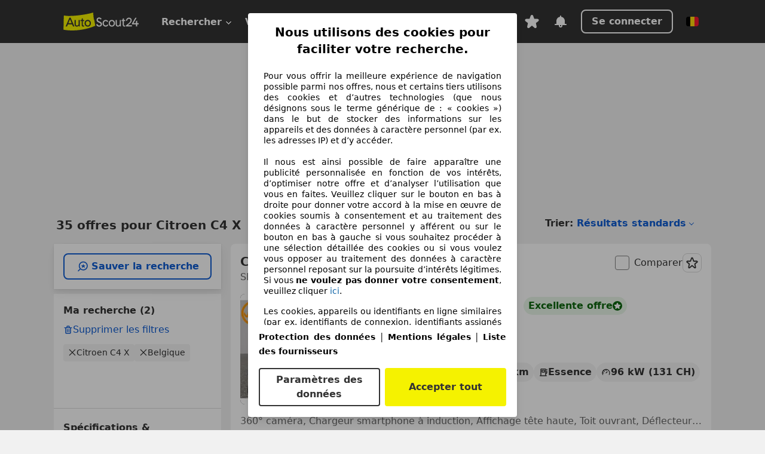

--- FILE ---
content_type: text/html; charset=utf-8
request_url: https://www.autoscout24.be/fr/lst/citroen/c4-x
body_size: 153460
content:
<!DOCTYPE html><html lang="fr-BE" data-theme="as24"><head><meta charSet="utf-8"/><meta name="viewport" content="width=device-width"/><title>Citroen C4 X d&#x27;occasion à acheter sur AutoScout24</title><link rel="preload" href="https://prod.pictures.autoscout24.net/listing-images/7da0fb76-c4f2-49c7-9612-1ef091eceb0c_fd42254e-4713-456f-a1f8-037798db27fe.jpg/250x188.webp" as="image" media="(min-width: 768px) and (max-width: 1099px) and (-webkit-max-device-pixel-ratio: 1)"/><link rel="preload" href="https://prod.pictures.autoscout24.net/listing-images/7da0fb76-c4f2-49c7-9612-1ef091eceb0c_fd42254e-4713-456f-a1f8-037798db27fe.jpg/480x360.webp" as="image" media="(max-width: 767px), (min-width: 1100px), (-webkit-min-device-pixel-ratio: 1.01)"/><script data-testid="breadcrumbs-json-ld" type="application/ld+json">{"@context":"https://schema.org","@type":"BreadcrumbList","itemListElement":[{"@type":"ListItem","position":1,"item":{"@id":"/fr/","name":"Page d'accueil"}},{"@type":"ListItem","position":2,"item":{"@id":"/fr/lst","name":"Chercher"}},{"@type":"ListItem","position":3,"item":{"@id":"/fr/lst/citroen","name":"Citroen"}},{"@type":"ListItem","position":4,"item":{"@id":"/fr/lst/citroen/c4-x","name":"C4 X"}}]}</script><link rel="preload" href="/assets/s24-osa/as24-osa-redesign-integration.js" as="script"/><meta name="next-head-count" content="7"/>
<meta name="mobile-web-app-capable" content="yes"/>
<meta name="apple-mobile-web-app-capable" content="yes"/>
<meta name="apple-mobile-web-app-title" content=""/>
<meta name="apple-mobile-web-app-status-bar-style" content="black"/>
<meta name="format-detection" content="telephone=no"/>

<link rel="apple-touch-icon" sizes="180x180" href="/assets/acquisition-fragments/metatags/images/favicon/apple-touch-icon.png"/>
<link rel="icon" type="image/png" sizes="32x32" href="/assets/acquisition-fragments/metatags/images/favicon/favicon-v2-32x32.png"/>
<link rel="icon" type="image/png" sizes="16x16" href="/assets/acquisition-fragments/metatags/images/favicon/favicon-v2-16x16.png"/>
<link rel="mask-icon" href="/assets/acquisition-fragments/metatags/images/favicon/safari-pinned-tab.svg" color="#f5f200"/>
<link rel="shortcut icon" href="/assets/acquisition-fragments/metatags/images/favicon/favicon.ico"/>
<meta name="msapplication-TileColor" content="#333333"/>
<meta name="msapplication-config" content="/assets/acquisition-fragments/metatags/xml/browserconfig.xml"/>
<meta name="theme-color" content="#ffffff"/>

<link rel="preconnect" href="https://prod.pictures.autoscout24.net"/><meta property="og:site_name" content="AutoScout24"/><meta property="og:type" content="website"/><meta name="format-detection" content="telephone=no"/><meta name="robots" content="index,follow"/><link rel="canonical" href="https://www.autoscout24.be/fr/lst/citroen/c4-x"/><link rel="alternate" hrefLang="bg-BG" href="https://www.autoscout24.bg/lst/citroen/c4-x"/><link rel="alternate" hrefLang="cs-CZ" href="https://www.autoscout24.cz/lst/citroen/c4-x"/><link rel="alternate" hrefLang="de-AT" href="https://www.autoscout24.at/lst/citroen/c4-x"/><link rel="alternate" hrefLang="de-DE" href="https://www.autoscout24.de/lst/citroen/c4-x"/><link rel="alternate" hrefLang="es-ES" href="https://www.autoscout24.es/lst/citroen/c4-x"/><link rel="alternate" hrefLang="fr-BE" href="https://www.autoscout24.be/fr/lst/citroen/c4-x"/><link rel="alternate" hrefLang="fr-FR" href="https://www.autoscout24.fr/lst/citroen/c4-x"/><link rel="alternate" hrefLang="fr-LU" href="https://www.autoscout24.lu/lst/citroen/c4-x"/><link rel="alternate" hrefLang="hr-HR" href="https://www.autoscout24.hr/lst/citroen/c4-x"/><link rel="alternate" hrefLang="hu-HU" href="https://www.autoscout24.hu/lst/citroen/c4-x"/><link rel="alternate" hrefLang="it-IT" href="https://www.autoscout24.it/lst/citroen/c4-x"/><link rel="alternate" hrefLang="nl-BE" href="https://www.autoscout24.be/nl/lst/citroen/c4-x"/><link rel="alternate" hrefLang="nl-NL" href="https://www.autoscout24.nl/lst/citroen/c4-x"/><link rel="alternate" hrefLang="pl-PL" href="https://www.autoscout24.pl/lst/citroen/c4-x"/><link rel="alternate" hrefLang="ro-RO" href="https://www.autoscout24.ro/lst/citroen/c4-x"/><link rel="alternate" hrefLang="ru-RU" href="https://www.autoscout24.ru/lst/citroen/c4-x"/><link rel="alternate" hrefLang="sv-SE" href="https://www.autoscout24.se/lst/citroen/c4-x"/><link rel="alternate" hrefLang="tr-TR" href="https://www.autoscout24.com.tr/lst/citroen/c4-x"/><link rel="alternate" hrefLang="uk-UA" href="https://www.autoscout24.com.ua/lst/citroen/c4-x"/><link rel="alternate" hrefLang="en-GB" href="https://www.autoscout24.com/lst/citroen/c4-x"/><script type="application/ld+json">{"@context":"http:\u002F\u002Fschema.org","@graph":[{"@type":"Car","name":"Citroen C4 X d'occasion à acheter sur AutoScout24","description":"A la recherche d'une Citroen C4 X d'occasion ? Trouve ici les offres actuelles. Découvre de nombreuses voitures disponnibles immédiatement !","manufacturer":"Citroen","model":"C4 X"}]}</script><meta property="og:image" content="https://www.autoscout24.de/assets/as24-search-funnel/images/og_image.jpg"/><meta property="og:image:width" content="1200"/><meta property="og:image:height" content="630"/><meta name="description" content="A la recherche d&#x27;une Citroen C4 X d&#x27;occasion ? Trouve ici les offres actuelles. Découvre de nombreuses voitures disponnibles immédiatement !"/><meta property="og:url" content="https://www.autoscout24.be/fr/lst/citroen/c4-x"/><meta property="og:title" content="Citroen C4 X d&#x27;occasion à acheter sur AutoScout24"/><meta property="og:description" content="A la recherche d&#x27;une Citroen C4 X d&#x27;occasion ? Trouve ici les offres actuelles. Découvre de nombreuses voitures disponnibles immédiatement !"/><link rel="manifest" href="/service-worker/manifests/manifest.json"/><style>:root{--base-0:0px;--base-1:1px;--base-2:2px;--base-4:4px;--base-6:6px;--base-8:8px;--base-12:12px;--base-14:14px;--base-16:16px;--base-18:18px;--base-20:20px;--base-24:24px;--base-28:28px;--base-32:32px;--base-36:36px;--base-40:40px;--base-48:48px;--base-54:54px;--base-64:64px;--base-999:999px;--color-black-10:#f4f4f4;--color-black-20:#eaeaea;--color-black-30:#d6d6d6;--color-black-40:#acacac;--color-black-50:#949494;--color-black-70:#7c7c7c;--color-black-80:#676767;--color-black-90:#333;--color-black-100:#000;--color-grey-warm-10:#f9f9f6;--color-grey-warm-20:#f4f4f0;--color-grey-warm-30:#dad9ce;--color-grey-warm-40:#a9a68e;--color-grey-warm-50:#979278;--color-grey-warm-70:#8a836c;--color-grey-warm-80:#5f594d;--color-grey-warm-90:#333;--color-grey-warm-100:#292621;--color-blue-20:#e2f1ff;--color-blue-30:#b9dcff;--color-blue-40:#8ac8ff;--color-blue-50:#57b2ff;--color-blue-70:#0082fa;--color-blue-80:#076fe6;--color-blue-90:#105dd3;--color-blue-100:#173db4;--color-indigo-20:#e0f1fe;--color-indigo-30:#b8e3fe;--color-indigo-40:#7ccefd;--color-indigo-50:#37b6fa;--color-indigo-70:#1695df;--color-indigo-80:#007ac5;--color-indigo-90:#0162a3;--color-indigo-100:#072c4a;--color-green-20:#e9f6e8;--color-green-30:#cae9c7;--color-green-40:#83cf7e;--color-green-50:#4cb944;--color-green-70:#359730;--color-green-80:#298625;--color-green-100:#0d670f;--color-orange-20:#ffdab3;--color-orange-30:#ffc385;--color-orange-40:#ffac59;--color-orange-50:#fd9537;--color-orange-70:#cf6a12;--color-orange-80:#92541d;--color-orange-100:#552f0d;--color-amber-20:#fcf4d4;--color-amber-30:#f7db5a;--color-amber-40:#f2ca26;--color-amber-50:#d0a91b;--color-amber-70:#7d6510;--color-amber-80:#715b0e;--color-amber-100:#473a0b;--color-red-20:#feedec;--color-red-30:#fccdca;--color-red-40:#f69493;--color-red-50:#ed6969;--color-red-70:#ed1c24;--color-red-80:#c60000;--color-red-100:#4b0401;--color-teal-20:#ebfaf6;--color-teal-30:#dafee8;--color-teal-40:#61d6bb;--color-teal-50:#2bb092;--color-teal-80:#007d77;--color-teal-100:#005245;--color-yellow-20:#fdfccc;--color-yellow-30:#f5f200;--color-yellow-40:#ede500;--color-white:#fff;--color-transparent:rgba(255,255,255,0)}[data-theme]{font-family:system-ui,-apple-system,BlinkMacSystemFont,Segoe UI,Roboto,Noto Sans,Ubuntu,Cantarell,Helvetica Neue,Helvetica,Arial,sans-serif,Apple Color Emoji,Segoe UI Emoji,Segoe UI Symbol;font-size:var(--font-font-size-body);letter-spacing:var(--font-letter-spacing-default);line-height:var(--font-line-height-body);color:var(--color-text-and-icon-default)}[data-theme] hr,hr[data-theme]{margin-top:var(--base-8);margin-bottom:var(--base-8);border:0;border-top:var(--base-1)solid var(--color-black-20)}a{color:var(--color-text-and-icon-link);text-decoration:none}a:hover{color:var(--color-text-and-icon-link-hover)}abbr,acronym,address,applet,article,aside,audio,b,big,blockquote,body,canvas,caption,center,cite,code,dd,del,details,dfn,div,dl,dt,em,embed,fieldset,figcaption,figure,footer,form,h1,h2,h3,h4,h5,h6,header,hgroup,html,i,iframe,img,ins,kbd,label,legend,li,mark,menu,nav,object,ol,output,p,pre,q,ruby,s,samp,section,small,span,strike,strong,sub,summary,sup,table,tbody,td,tfoot,th,thead,time,tr,tt,u,ul,var,video{font:inherit;vertical-align:baseline;color:inherit;border:0}a{font:inherit;vertical-align:baseline;border:0}button,input,select,textarea{font:inherit}button{cursor:pointer;-webkit-user-select:none;-ms-user-select:none;user-select:none}article,aside,details,figcaption,figure,footer,header,hgroup,menu,nav,section{display:block}ol,ul{list-style:none}blockquote,q{quotes:none}blockquote:before,blockquote:after,q:before,q:after{content:&quot;&quot;;content:none}table{border-collapse:collapse;border-spacing:0}*,:before,:after{box-sizing:border-box;margin:0;padding:0}html{-webkit-text-size-adjust:100%;-moz-text-size-adjust:100%;-ms-text-size-adjust:100%;text-size-adjust:100%;-webkit-overflow-scrolling:touch;overflow-y:scroll}body{-webkit-overflow-scrolling:touch}h1,h2,h3,h4,h5,h6{font-weight:400}input,textarea,select{position:relative}picture img{vertical-align:top}:root{font-size:var(--font-font-size-body);line-height:var(--font-line-height-body);letter-spacing:var(--font-letter-spacing-default);color:var(--color-text-and-icon-default)}:root [disabled]{color:var(--color-text-and-icon-disabled)}[data-theme] ::selection{background-color:var(--color-surface-selection)}:root{--border-radius-none:var(--base-0);--border-radius-s:var(--base-4);--border-radius-m:var(--base-8);--border-radius-l:var(--base-16);--border-radius-full:var(--base-999);--border-width-thin:var(--base-1);--border-width-thick:var(--base-2);--size-icon-s:var(--base-8);--size-icon-m:var(--base-16);--size-icon-l:var(--base-24);--spacing-2xs:var(--base-4);--spacing-xs:var(--base-8);--spacing-s:var(--base-12);--spacing-m:var(--base-16);--spacing-l:var(--base-24);--spacing-xl:var(--base-32);--spacing-2xl:var(--base-40);--spacing-3xl:var(--base-48);--spacing-4xl:var(--base-64);--component-button-color-fill-primary:var(--component-button-color-fill-primary-default,#076fe6);--component-chip-color-stroke:var(--component-chip-color-stroke-default,#acacac);--color-surface-subtle:var(--color-canvas-default,#f4f4f4);--component-tooltip-z-index:1000;--black-100:var(--color-black-100,#000);--spacing-xxs:var(--spacing-2xs,.25rem);--font-font-size-xs:var(--font-font-size-caption,.75rem)}.sr-visually-hidden{clip:rect(0 0 0 0);clip-path:inset(50%);white-space:nowrap;border:0;width:1px;height:1px;margin:-1px;padding:0;overflow:hidden;position:absolute!important}.sr-thin-scrollbar{scroll-behavior:smooth;scrollbar-width:thin;scrollbar-color:var(--color-overlay-default)var(--color-transparent)}.sr-thin-scrollbar::-webkit-scrollbar{background-color:var(--color-transparent);width:var(--spacing-xs);border:0px solid var(--color-transparent)}.sr-thin-scrollbar::-webkit-scrollbar-thumb{background-color:var(--color-overlay-default);border:var(--base-2)solid var(--color-transparent);border-radius:var(--spacing-2xs);background-clip:padding-box}
[data-theme=as24]{--color-elevation-dark:rgba(0,0,0,.12);--color-elevation-light:rgba(0,0,0,.05);--color-overlay-default:rgba(51,51,51,.8);--border-radius-none:0px;--border-radius-s:4px;--border-radius-m:8px;--border-radius-l:16px;--border-radius-full:999px;--border-width-thin:1px;--border-width-thick:2px;--font-font-family:SF Pro;--font-letter-spacing-default:0px;--font-letter-spacing-tight:0px;--font-font-size-display-xl:3rem;--font-font-size-display-l:0rem;--font-font-size-title:1.25rem;--font-font-size-body:1rem;--font-font-size-body-s:0rem;--font-font-size-caption:.75rem;--font-font-size-headline-desktop:2rem;--font-font-size-headline-mobile:1.5rem;--font-line-height-display-xl:1.125;--font-line-height-display-l:0;--font-line-height-title:1.4;--font-line-height-body:1.5;--font-line-height-body-s:0;--font-line-height-caption:1.33;--font-line-height-headline-desktop:1.25;--font-line-height-headline-mobile:1.33;--font-font-weight-regular:400;--font-font-weight-bold:600;--size-icon-s:8px;--size-icon-m:16px;--size-icon-l:24px;--spacing-2xs:4px;--spacing-xs:8px;--spacing-s:12px;--spacing-m:16px;--spacing-l:24px;--spacing-xl:32px;--spacing-2xl:40px;--spacing-3xl:48px;--spacing-4xl:64px;--color-text-and-icon-default:var(--color-black-90,#333);--color-text-and-icon-muted:var(--color-black-80,#676767);--color-text-and-icon-placeholder:var(--color-black-80,#676767);--color-text-and-icon-link:var(--color-blue-90,#105dd3);--color-text-and-icon-link-hover:var(--color-blue-100,#173db4);--color-text-and-icon-inverse:var(--color-white,#fff);--color-text-and-icon-link-inverse:var(--color-blue-30,#b9dcff);--color-text-and-icon-disabled:var(--color-black-40,#acacac);--color-canvas-default:var(--color-black-10,#f4f4f4);--color-surface-default:var(--color-white,#fff);--color-surface-muted:var(--color-black-10,#f4f4f4);--color-surface-contrast:var(--color-black-90,#333);--color-surface-brand:var(--color-yellow-30,#f5f200);--color-surface-brand-muted:var(--color-yellow-20,#fdfccc);--color-surface-brand-accent:var(--color-black-90,#333);--color-surface-interactive:var(--color-blue-80,#076fe6);--color-surface-disabled:var(--color-black-20,#eaeaea);--color-surface-destructive:var(--color-red-80,#c60000);--color-surface-selected:var(--color-black-90,#333);--color-stroke-default:var(--color-black-40,#acacac);--color-stroke-strong:var(--color-black-90,#333);--color-stroke-muted:var(--color-black-30,#d6d6d6);--color-stroke-divider:var(--color-black-30,#d6d6d6);--color-stroke-inverse:var(--color-white,#fff);--color-stroke-interactive:var(--color-blue-90,#105dd3);--color-stroke-focus:var(--color-black-90,#333);--color-stroke-focus-inverse:var(--color-white,#fff);--color-feedback-error-strong:var(--color-red-80,#c60000);--color-feedback-error-muted:var(--color-red-20,#feedec);--color-feedback-success-strong:var(--color-green-100,#0d670f);--color-feedback-success-muted:var(--color-green-20,#e9f6e8);--color-feedback-warning-strong:var(--color-amber-70,#7d6510);--color-feedback-warning-muted:var(--color-amber-20,#fcf4d4);--color-feedback-info-strong:var(--color-blue-100,#173db4);--color-feedback-info-muted:var(--color-blue-20,#e2f1ff);--border-radius-card:var(--border-radius-m,8px);--component-checkbox-border-radius:var(--border-radius-s,4px);--color-text-and-icon-selected:var(--color-text-and-icon-inverse,#fff);--color-surface-selection:var(--color-surface-brand,#f5f200);--component-radiobutton-border-width-active-indicator:0px;--component-radio-button-group-border-radius-inside:0px;--component-notification-banner-border-radius:0px;--component-button-color-fill-primary-hover:var(--color-blue-100,#173db4);--component-button-color-text-and-icon-ghost-accent-hover:var(--color-blue-100,#173db4);--component-button-border-radius:var(--border-radius-m,8px);--component-button-sizing-vertical-padding:var(--spacing-xs,8px);--component-autosuggest-spacing-list-item-horizontal-padding:var(--spacing-m,16px);--component-autosuggest-spacing-list-item-vertical-padding:var(--spacing-xs,8px);--component-chip-font-line-height:var(--font-line-height-body,1.5);--component-chip-font-font-size:var(--font-font-size-body,1rem);--component-chip-size-icon:var(--size-icon-l,24px);--component-chip-size-icon-cross:var(--size-icon-m,16px);--component-forms-border-radius:var(--border-radius-s,4px);--component-forms-spacing-height:var(--spacing-l,24px);--component-forms-spacing-width:var(--spacing-l,24px);--component-forms-color-stroke-rest:var(--color-black-70,#7c7c7c);--component-radiobutton-color-fill-active-indicator:var(--color-black-90,#333);--component-radio-button-group-border-width:var(--border-width-thin,1px);--component-radio-button-group-border-radius-outside:var(--border-radius-s,4px);--component-slider-color-fill-track:var(--color-black-30,#d6d6d6);--component-slider-color-fill-track-filled:var(--color-black-80,#676767);--component-toggle-color-fill-checked-hover:var(--color-blue-100,#173db4);--component-notification-banner-border-width:var(--border-width-thick,2px);--component-button-color-fill-primary-default:var(--color-surface-interactive,#076fe6);--component-button-color-text-and-icon-secondary:var(--color-text-and-icon-link,#105dd3);--component-button-color-text-and-icon-primary:var(--color-text-and-icon-inverse,#fff);--component-button-color-stroke-secondary:var(--color-stroke-interactive,#105dd3);--component-checkbox-color-fill-checked:var(--color-surface-default,#fff);--component-checkbox-color-fill-checked-disabled:var(--color-surface-default,#fff);--component-checkbox-color-stroke-checked:var(--component-forms-color-stroke-rest,#7c7c7c);--component-checkbox-color-stroke-checked-disabled:var(--color-stroke-muted,#d6d6d6);--component-checkbox-text-and-icons-checked:var(--color-text-and-icon-default,#333);--component-checkbox-text-and-icons-checked-disabled:var(--color-text-and-icon-disabled,#acacac);--component-chip-color-fill:var(--color-surface-muted,#f4f4f4);--component-chip-color-stroke-default:var(--color-stroke-default,#acacac);--component-chip-color-stroke-hover:var(--color-stroke-strong,#333);--component-chip-color-text-and-icon:var(--color-text-and-icon-default,#333);--component-forms-color-fill:var(--color-surface-default,#fff);--component-forms-color-stroke-hover:var(--color-stroke-strong,#333);--component-radiobutton-color-fill-active:var(--color-surface-default,#fff);--component-radiobutton-color-fill-active-error:var(--color-surface-default,#fff);--component-radiobutton-color-fill-active-disabled:var(--color-surface-default,#fff);--component-radiobutton-color-fill-active-indicator-error:var(--color-feedback-error-strong,#c60000);--component-radiobutton-color-fill-active-indicator-disabled:var(--color-text-and-icon-disabled,#acacac);--component-radiobutton-color-stroke-active:var(--component-forms-color-stroke-rest,#7c7c7c);--component-radio-button-group-color-fill:var(--color-surface-default,#fff);--component-slider-color-fill-thumb:var(--color-surface-selected,#333);--component-tab-color-stroke-selected:var(--color-stroke-strong,#333);--component-navigation-header-color-stroke-hover:var(--color-stroke-strong,#333);--component-navigation-header-color-text-and-icons:var(--color-text-and-icon-default,#333);--component-tag-color-brand-fill:var(--color-surface-brand,#f5f200);--component-tag-color-brand-text-and-icon:var(--color-text-and-icon-default,#333);--component-tooltip-color-text-and-icon:var(--color-text-and-icon-inverse,#fff);--component-tooltip-color-fill:var(--color-surface-contrast,#333);--component-radiobutton-color-stroke-hover:var(--component-forms-color-stroke-hover,#333);--component-radio-button-group-color-text-and-icon-selected:var(--color-text-and-icon-selected,#fff)}</style><script>if(!window.IntersectionObserver) { 
                document.write('<script src="/assets/as24-search-funnel/intersection-observer.js"><\/script>')
              }</script><script id="global-tracking-script" async="" type="module">function r(){if(typeof window!="object")return;if(window.showcar=window.showcar||{},window?.showcar?.tracking){console.error("Double init: window.showcar.tracking object already exists");return}let n=import("https://www.autoscout24.be/assets/showcar/brave-flamingo/full-script-OINZ44WK.js"),o={loadGtm:async function(...t){(await n).loadGtm(...t)},trackBtsEvent:async function(...t){(await n).trackBtsEvent(...t)},trackBtsImpressionEvent:async function(...t){(await n).trackBtsImpressionEvent(...t)},trackPlanktonEvent:async function(...t){(await n).trackPlanktonEvent(...t)}};window.showcar.tracking=o}r();
//# sourceMappingURL=https://www.autoscout24.be/assets/showcar/brave-flamingo/AS_fr_BE.js.map
</script><script>!function(){if("function"!=typeof window.__tcfapi||window.__tcfapi&&"function"!=typeof window.__tcfapi.start){var t,a=[],e=window,i=e.document,c=e.__tcfapi?e.__tcfapi.start:function(){};if(!e.__tcfapi&&function t(){var a=!!e.frames.__tcfapiLocator;if(!a){if(i.body){var c=i.createElement("iframe");c.style.cssText="display:none",c.name="__tcfapiLocator",i.body.appendChild(c)}else setTimeout(t,5)}return!a}()||e.__tcfapi&&!e.__tcfapi.start){var f=e.__tcfapi?e.__tcfapi():[];a.push.apply(a,f),e.__tcfapi=function(...e){var i=[...e];if(!e.length)return a;if("setGdprApplies"===i[0])i.length>3&&2===parseInt(i[1],10)&&"boolean"==typeof i[3]&&(t=i[3],"function"==typeof i[2]&&i[2]("set",!0));else if("ping"===i[0]){var c={gdprApplies:t,cmpLoaded:!1,apiVersion:"2.0"};"function"==typeof i[2]&&i[2](c,!0)}else a.push(i)},e.__tcfapi.commandQueue=a,e.__tcfapi.start=c,e.addEventListener("message",function(t){var a="string"==typeof t.data,i={};try{i=a?JSON.parse(t.data):t.data}catch(c){}var f=i.__tcfapiCall;f&&e.__tcfapi(f.command,f.version,function(e,i){if(t.source){var c={__tcfapiReturn:{returnValue:e,success:i,callId:f.callId,command:f.command}};a&&(c=JSON.stringify(c)),t.source.postMessage(c,"*")}},f.parameter)},!1)}}}();</script><script type="module" async="">(function(){"use strict";try{var e=document.createElement("style");e.appendChild(document.createTextNode('._consent-popup_1lphq_1{position:fixed;display:grid;place-items:center;background-color:#00000059;isolation:isolate;z-index:9999999999;counter-reset:css-counter 0;top:0;left:0;right:0;bottom:0;font-family:system-ui,-apple-system,BlinkMacSystemFont,Segoe UI,Roboto,Helvetica,Arial,sans-serif,"Apple Color Emoji","Segoe UI Emoji",Segoe UI Symbol;font-size:1rem}._consent-popup-inner_1lphq_21{background-color:#fff;padding:18px 18px 0;max-width:450px;text-align:justify;border-radius:4px;box-shadow:0 12px 24px #0000000d,0 8px 16px #0000000d,0 4px 8px #0000000d,0 0 2px #0000001f}._scrollable-container_1lphq_33{max-height:70vh;overflow:auto;padding:0 8px}._headline_1lphq_40{font-size:1.25rem;line-height:1.4;font-weight:700;margin-bottom:22px;color:#000;text-align:center}._content_1lphq_49{font-weight:400;color:#000;font-size:.875rem;line-height:1.3;margin-bottom:16px}._content_1lphq_49 a{color:#1166a8;font-size:.875rem;text-decoration:none}._content_1lphq_49 b{font-weight:700}._consent-decline_1lphq_67{font-weight:500;color:#1166a8;cursor:pointer;text-decoration:none;border:none;background:transparent;padding:0}._consent-decline_1lphq_67:hover{color:#0c4f90}._consent-decline_1lphq_67:active{color:#083b78}._acceptance-buttons_1lphq_85{display:flex;justify-content:space-between;background-color:fff;padding-bottom:18px;padding-top:8px}._acceptance-buttons_1lphq_85>button{font-weight:700;font-size:1rem;line-height:1.5;border-radius:4px;color:#333;padding:6px 0;width:49%}._consent-settings_1lphq_103{background-color:inherit;cursor:pointer;text-align:center;border-width:2px;border-style:solid;border-color:#333}._consent-accept_1lphq_114{background:#f5f200;cursor:pointer;border:none;text-align:center}._legalDisclosure_1lphq_123{margin-top:8px;margin-bottom:8px}._legalDisclosure_1lphq_123>a{font-size:.875rem;color:#000;font-weight:600}._headingForPurposes_1lphq_133{display:block;font-size:.83em;margin-block-start:1.67em;margin-block-end:1.67em;margin-inline-start:0px;margin-inline-end:0px;font-weight:700}@media screen and (max-width: 767px){._consent-popup-inner_1lphq_21{margin:20px}._headline_1lphq_40{margin-bottom:28px}}@media screen and (max-height: 680px){._scrollable-container_1lphq_33{max-height:60vh}}')),document.head.appendChild(e)}catch(o){console.error("vite-plugin-css-injected-by-js",o)}})();
const e={...{headline:"Nous utilisons des cookies pour faciliter votre recherche.",description:"Pour vous offrir la meilleure expérience de navigation possible parmi nos offres, nous et certains tiers utilisons des cookies et d’autres technologies (que nous désignons sous le terme générique de : « cookies ») dans le but de stocker des informations sur les appareils et des données à caractère personnel (par ex. les adresses IP) et d’y accéder. <br><br>Il nous est ainsi possible de faire apparaître une publicité personnalisée en fonction de vos intérêts, d’optimiser notre offre et d’analyser l’utilisation que vous en faites. Veuillez cliquer sur le bouton en bas à droite pour donner votre accord à la mise en œuvre de cookies soumis à consentement et au traitement des données à caractère personnel y afférent ou sur le bouton en bas à gauche si vous souhaitez procéder à une sélection détaillée des cookies ou si vous voulez vous opposer au traitement des données à caractère personnel reposant sur la poursuite d’intérêts légitimes. Si vous <b>ne voulez pas donner votre consentement</b>, veuillez cliquer ${$2}.",adjustPreferences:"Vous pouvez modifier vos préférences à tout moment et retirer les consentements que vous avez accordés par le biais de notre Gestionnaire de confidentialité sous la Protection des données.",acceptButton:"Accepter tout",privacySettings:"Paramètres des données",here:"ici",privacy:"Protection des données",imprint:"Mentions légales",vendorCount:"Nous travaillons avec @@@@@@@ fournisseurs.",vendorList:"Liste des fournisseurs",purposesHeading:"Objectifs",newWindowWarning:"s'ouvre dans une nouvelle fenêtre"},privacyUrl:"https://www.autoscout24.be/fr/entreprise/privee/",imprintUrl:"https://www.autoscout24.be/nl/bedrijf/impressum/",vendorListUrl:"https://www.autoscout24.be/fr/consent-management/#vendors",...{purposes:{1:{name:"Stocker et/ou accéder à des informations sur un appareil",description:"Les cookies, appareils ou identifiants en ligne similaires (par ex. identifiants de connexion, identifiants assignés de façon aléatoire, identifiants réseau) ainsi que toutes autres informations (par ex. type et informations de navigateur, langue, taille d’écran, technologies prises en charge, etc.) peuvent être conservés ou lus sur votre appareil pour reconnaître celui-ci à chacune de ses connexions à une application ou à un site Web, pour une ou plusieurs des finalités présentées ici."},25:{name:"Fonctions essentielles de la page",description:"Nous ou ces fournisseurs utilisons des cookies ou des outils et technologies similaires nécessaires au bon fonctionnement du site et à ses fonctionnalités essentielles. Ils sont généralement utilisés en réponse à l&#39;activité de l&#39;utilisateur pour activer des fonctions importantes telles que la définition et la gestion des informations de connexion ou des préférences de confidentialité. L&#39;utilisation de ces cookies ou technologies similaires ne peut généralement pas être désactivée. Cependant, certains navigateurs peuvent bloquer ces cookies ou outils similaires ou vous en avertir. Le blocage de ces cookies ou outils similaires peut affecter la fonctionnalité du site web. "},26:{name:"Fonctionnalités avancées de la page",description:"Nous et des tiers utilisons divers moyens technologiques, notamment des cookies et des outils similaires sur notre site web, pour vous offrir des fonctionnalités étendues et garantir une expérience utilisateur améliorée. Grâce à ces fonctionnalités étendues, nous permettons la personnalisation de notre offre, par exemple pour poursuivre vos recherches lors d&#39;une visite ultérieure, pour vous présenter des offres adaptées à votre région ou pour fournir et évaluer des publicités et des messages personnalisés. Avec votre consentement, des informations basées sur votre utilisation seront transmises aux concessionnaires que vous contacterez. Certains cookies/outils sont utilisés par les fournisseurs pour stocker les informations que vous fournissez lors de vos demandes de financement pendant 30 jours et pour les réutiliser automatiquement pendant cette période pour répondre à de nouvelles demandes de financement. Sans ces cookies/outils, ces fonctionnalités étendues ne peuvent être utilisées en tout ou en partie."}},stacks:{1:"Données de géolocalisation précises et identification par analyse de l’appareil",42:"Publicités et contenu personnalisés, mesure de performance des publicités et du contenu, études d’audience et développement de services"}}},t={},n=function(e,n,s){return n&&0!==n.length?Promise.all(n.map((e=>{if((e=function(e){return"/"+e}(e))in t)return;t[e]=!0;const n=e.endsWith(".css"),s=n?'[rel="stylesheet"]':"";if(document.querySelector(`link[href="${e}"]${s}`))return;const o=document.createElement("link");return o.rel=n?"stylesheet":"modulepreload",n||(o.as="script",o.crossOrigin=""),o.href=e,document.head.appendChild(o),n?new Promise(((t,n)=>{o.addEventListener("load",t),o.addEventListener("error",(()=>n(new Error(`Unable to preload CSS for ${e}`))))})):void 0}))).then((()=>e())):e()},s="ABCDEFGHIJKLMNOPQRSTUVWXYZabcdefghijklmnopqrstuvwxyz0123456789-_";function o(e){var t;return null==(t=document.cookie.match("(^|;)\\s*"+e+"\\s*=\\s*([^;]+)"))?void 0:t.pop()}function a(e,t){const n="domain="+p(document.location.hostname);document.cookie=[`${e}=${t}`,"path=/","max-age=31536000",n,"samesite=Lax"].join(";")}function i(e,t){if(!t)return!1;return 100*function(e){if(!/^[A-Za-z0-9\-_]+$/.test(e))return-1;let t="";for(const n of e)t+=s.indexOf(n).toString(2).padStart(6,"0");return parseInt(t,2)}(t.substring(1,7))>Date.now()-864e5*e}const r=["autoscout24","as24-search-funnel","autoplenum-development","autoplenum-staging","autoplenum","12gebrauchtwagen","12neuwagen","leasingmarkt","bild","leasevergelijker","autotrader","gebrauchtwagen","leasingtime"];const c=["autoscout24","autoplenum","autoplenum-development","autoplenum-staging","autotrader","gebrauchtwagen","leasingmarkt","leasingtime","12gebrauchtwagen","12gebrauchtwagen-staging","12gebrauchtwagen-development","12neuwagen","12neuwagen-staging","12neuwagen-development","bild","leasevergelijker","autotrader","autohebdo"],u={autoscout24:["de","be","at","es","it","fr","nl","lu","pl","hu","bg","ro","cz","ru","hr","se","com.tr","com.ua","com"],autoplenum:["de","at"],"autoplenum-development":["de","at"],"autoplenum-staging":["de","at"],autotrader:["nl","ca"],gebrauchtwagen:["at"],leasingmarkt:["de","at"],leasingtime:["de"],"12gebrauchtwagen":["de"],"12gebrauchtwagen-development":["de"],"12gebrauchtwagen-staging":["de"],"12neuwagen":["de"],"12neuwagen-development":["de"],"12neuwagen-staging":["de"],bild:["de"],leasevergelijker:["nl"],autohebdo:["net"]},l=["https://bild.de","https://leasingtime.de","https://rebuild.leasingtime.de","https://staging.leasingmarkt.de","https://staging.leasevergelijker.nl","https://as24-search-funnel-dev.as24-search-funnel.eu-west-1.infinity.as24.tech"];function d({origin:e,hostName:t,protocol:n,port:s}){const o=t.includes("autoscout24")&&t.includes("local"),a=!o&&n?`${n}//`:"https://",i=!o&&s?`:${s}`:"";if(l.includes(null!=e?e:""))return e;if(t.includes("autoscout24")&&"localhost"===t)return"https://www.autoscout24.com";if(e&&!e.includes("autoscout24")&&e.includes("local"))return e;let r="";for(const u of c)t.includes(`.${u}.`)&&(r=u);if(""===r)return"https://www.autoscout24.com";for(const c of u[r])if(t.endsWith(`.${c}`))return`${a}www.${r}.${c}${i}`;return"https://www.autoscout24.com"}const p=e=>{if(e.includes("as24-search-funnel"))return e;const t=d({hostName:e});return e&&t?t.replace("https://","").replace("www.","").replace("local.","").replace("localhost","www.autoscout24.com").replace(/:.*$/,""):"www.autoscout24.com"},m=window.location;function g(e){const{hostname:t,pathname:n,protocol:s,port:o,origin:a}=m,i=d({origin:a,hostName:t,protocol:s,port:o});if(!i)return;if(e&&"bild"===e)return`${i}/leasing/consent-management`;if(!t.includes("autoscout24"))return`${i}/consent-management`;var r;return`${t.endsWith(".be")&&t.includes("autoscout24")?`${i}${r=n,r.startsWith("/nl")?"/nl":"/fr"}`:i}/consent-management`}function h({translations:e,companyName:t,styles:n,contentHtml:s,buttonOrder:i}){const r=(new Document).querySelector.call(document,"#as24-cmp-popup");r&&r.remove(),function({translations:e,companyName:t,styles:n,contentHtml:s,buttonOrder:i}){const r={accept:`<button class=${n["consent-accept"]} data-testid="as24-cmp-accept-all-button">${e.acceptButton}</button>`,settings:`<button class=${n["consent-settings"]} data-testid="as24-cmp-partial-consent-button">${e.privacySettings}</button>`,decline:`<button class=${n["consent-decline"]} data-testid="as24-cmp-decline-all-button">${e.declineButton}</button>`},c=i.map((e=>r[e])).join("\n"),u=`\n    <div class=${n["consent-popup"]} id="as24-cmp-popup">\n      <div class=${n["consent-popup-inner"]} data-testid="as24-cmp-container">\n        <div class=${n["scrollable-container"]}>\n          ${s}\n        </div>\n        <div class=${n.legalDisclosure}>\n          <a href=${e.privacyUrl} aria-label="${e.privacy}(${e.newWindowWarning})" target="_blank">${e.privacy}</a> | \n          <a href=${e.imprintUrl} aria-label="${e.imprint}(${e.newWindowWarning})" target="_blank">${e.imprint}</a> |\n          <a href=${e.vendorListUrl} aria-label="${e.vendorList}(${e.newWindowWarning})" target="_blank">${e.vendorList}</a>\n        </div>\n        <div class=${n["acceptance-buttons"]}>\n          ${c}\n        </div>\n      </div>\n    </div>`,l=document.createElement("div");l.innerHTML=u,l.addEventListener("click",(async function(e){e.target instanceof HTMLElement&&(e.target.closest('[data-testId="as24-cmp-accept-all-button"]')&&p({route:"accept-all",companyName:t}),e.target.closest('[data-testId="as24-cmp-decline-all-button"]')&&p({route:"decline-all",companyName:t}),e.target.closest('[data-testId="as24-cmp-partial-consent-button"]')&&p({route:"partial-consent",companyName:t}))})),document.body.appendChild(l);const d=g(t);async function p({route:e,companyName:t}){if("partial-consent"===e){const e=encodeURIComponent(m.href),t=`${d}/?redirectTo=${e}`;m.href=t}else{l.remove();const n=await fetch(`${d}/${e}`,{method:"POST",headers:{"Content-Type":"application/json"},body:JSON.stringify({companyName:t})}).then((e=>e.json())),s=o("euconsent-v2")||"";n["euconsent-v2"]!==s&&(a("euconsent-v2",n["euconsent-v2"]),a("cconsent-v2",encodeURIComponent(n["cconsent-v2"])),a("addtl_consent",n.addtl_consent),a("as24-cmp-signature",n["as24-cmp-signature"])),window.__tcfapi("updateCmpApi",2,(()=>null),n,e,!1)}}}({translations:e,companyName:t,styles:n,contentHtml:s,buttonOrder:i});try{if("1"===sessionStorage.cmpPopupShownEventSent)return;const e=g(t);sessionStorage.cmpPopupShownEventSent="1",navigator.sendBeacon(`${e}/popup-shown`,JSON.stringify({companyName:t}))}catch(c){}}const f=window.location;async function v(e){const t=f.hostname,s=(t.includes("local.autoscout24.")||t.includes("127.0.0.1")||t.includes("localhost"))&&!!document.getElementById("as24-cmp-local-body");let o;o=n(s?()=>import("../../full-cmp.js"):()=>import("https://www.autoscout24.de/assets/as24-cmp/full-cmp.js"),[]);try{(await o).initializeFullCmpApi(e)}catch(a){console.error(a)}}function w(e,t,n){a(e,t),n.delete(e)}const b=135,y={"consent-popup":"_consent-popup_1lphq_1","consent-popup-inner":"_consent-popup-inner_1lphq_21","scrollable-container":"_scrollable-container_1lphq_33",headline:"_headline_1lphq_40",content:"_content_1lphq_49","consent-decline":"_consent-decline_1lphq_67","acceptance-buttons":"_acceptance-buttons_1lphq_85","consent-settings":"_consent-settings_1lphq_103","consent-accept":"_consent-accept_1lphq_114",legalDisclosure:"_legalDisclosure_1lphq_123",headingForPurposes:"_headingForPurposes_1lphq_133"};function $({description:e,templateValues:t,requiredKeys:n=[]}){for(const a of n){const n=`\${${a}}`;e.includes(n)&&!t[a]&&console.error(`Missing required template value: ${a}`)}return s=e,o=t,new Function("vars",["const tagged = ( "+Object.keys(o).join(", ")+" ) =>","`"+s+"`","return tagged(...Object.values(vars))"].join("\n"))(o);var s,o}const _={autoscout24:new Set(["en-GB","de-AT","fr-FR","fr-BE","fr-LU","it-IT","es-ES","pl-PL","nl-NL","bg-BG","ro-RO","hu-HU","hr-HR","cs-CZ","sv-SE","nl-BE","ru-RU","tr-TR","uk-UA","de-DE"]),"12gebrauchtwagen":new Set(["de-DE"]),"12neuwagen":new Set(["de-DE"]),autoplenum:new Set(["de-DE","de-AT"]),autotrader:new Set(["nl-NL"]),bild:new Set(["de-DE"]),gebrauchtwagen:new Set(["de-AT"]),leasevergelijker:new Set(["nl-NL"]),leasingmarkt:new Set(["de-DE"]),leasingtime:new Set(["de-DE"])},k=186;const S={nonStrict:_.autoscout24.has("fr-BE")?k:b},L=function({translations:e,styles:t}){const n=`<button class=${null==t?void 0:t["consent-decline"]} data-testid="as24-cmp-decline-all-button">${e.here}</button>`;return{...e,description:$({description:e.description,templateValues:{$1:null==e?void 0:e.consentUrl,$2:n},requiredKeys:["$2"]})}}({translations:e,vendorCount:S.nonStrict,styles:y}),q=new class extends class{constructor(e,t,n){this.translations=e,this.vendorCount=t,this.styles=n,this.blocks=[]}addHeadline(e){return this.blocks.push(`<p class=${this.styles.headline}>${e}</p>`),this}addText(e,t){return(null==t?void 0:t.hr)&&this.blocks.push("<hr />"),this.blocks.push(`<p class=${this.styles.content}>${e}</p>`),this}addHeading(e,t){return(null==t?void 0:t.hr)&&this.blocks.push("<hr />"),this.blocks.push(`<p class=${this.styles.headingForPurposes}>${e}</p>`),this}addVendorCountLine(e){var t;const n=null==(t=this.translations.vendorCount)?void 0:t.replace(e,this.vendorCount.toString());return n&&this.addText(n,{hr:!0}),this}getButtonOrder(){return["settings","accept"]}build(){return this.blocks.join("\n")}}{buildContent(){return this.addHeadline(this.translations.headline).addText(this.translations.description).addText(this.translations.purposes[1].description).addText(this.translations.adjustPreferences).addHeading(this.translations.purposesHeading).addText(this.translations.stacks[1]).addText(this.translations.stacks[42],{hr:!0}).addHeading(this.translations.purposes[25].name,{hr:!0}).addText(this.translations.purposes[25].description,{hr:!0}).addHeading(this.translations.purposes[26].name,{hr:!0}).addText(this.translations.purposes[26].description).addVendorCountLine("@@@@@@@").build()}}(L,S.nonStrict,y);var C;C={translations:L,isoCulture:"fr-BE",companyName:"autoscout24",styles:y,mode:"lax",vendorListVersion:141,contentHtml:q.buildContent(),buttonOrder:q.getButtonOrder()},"undefined"!=typeof window&&function(e){var t,n;const s=new URL(e),a=null==(t=s.searchParams.get("show-as24-cmp"))?void 0:t.toLowerCase(),i=null==(n=o("show-as24-cmp"))?void 0:n.toLowerCase(),c=r.findIndex((e=>s.hostname.includes(`${e}`)))>-1;return"true"===a||"false"!==a&&("true"===i||"false"!==i&&c)}(f.href)&&function(){function e(t){document.body?t():setTimeout((()=>e(t)),1)}return new Promise((t=>{e(t)}))}().then((()=>async function({translations:e,...t}){if(function(){const e=window.self!==window.top,t=f.href.includes("disable-cmp=true")||(null==document?void 0:document.cookie.includes("disable-cmp=true")),n="true"===document.body.dataset.suppressCmp||"true"===document.body.dataset.suppresscmp,s=/autoscout24\.com\/entry\/.*/.test(f.href);return n||t||e||s}())return;const{companyName:n,styles:s,contentHtml:r,buttonOrder:c}=t;var u,l;window.addEventListener("showAs24Cmp",(()=>{h({translations:e,companyName:n,styles:s,contentHtml:r,buttonOrder:c})})),u=f.search,null!=(l=u.includes("sticky-as24-cmp=true"))&&l&&a("show-as24-cmp","true"),function(){const e=new URLSearchParams(f.search),t=new URLSearchParams(f.hash.slice(1)),n=e.get("euconsent-v2")||t.get("euconsent-v2"),s=e.get("cconsent-v2")||t.get("cconsent-v2"),o=e.get("addtl_consent")||t.get("addtl_consent"),a=e.get("cm-custom-vendors")||t.get("cm-custom-vendors"),i=e.get("cm-custom-purposes")||t.get("cm-custom-purposes"),r=!!(e.get("gdpr-auditId")||e.get("gdpr-last-interaction")||n||s||o||a||i);if(e.delete("gdpr-auditId"),e.delete("gdpr-last-interaction"),n&&w("euconsent-v2",n,e),s&&w("cconsent-v2",s,e),o&&w("addtl_consent",o,e),i&&w("cm-custom-purposes",i,e),a&&w("cm-custom-vendors",a,e),r){const t=e.toString();history.replaceState(null,"",t?`?${t}`:"")}}();const d=365,p=o("euconsent-v2")||"";i(d,p)?window.location.search.includes("googleConsentMode=true")&&(window.dataLayer=window.dataLayer||[],window.dataLayer.push("consent","default",{ad_storage:"granted",analytics_storage:"granted",functionality_storage:"granted",personalization_storage:"granted",security_storage:"granted"},{common_country:"de",common_language:"de",common_brand:"",common_environment:"live",common_platform:"web",common_techState:"tatsu"})):h({translations:e,companyName:n,styles:s,contentHtml:r,buttonOrder:c}),"loading"===document.readyState?window.addEventListener("DOMContentLoaded",(()=>v(t))):v(t)}(C))).catch(console.error);
</script><link rel="preload" href="/assets/as24-search-funnel/_next/static/css/0b69d06739f74f39.css" as="style"/><link rel="stylesheet" href="/assets/as24-search-funnel/_next/static/css/0b69d06739f74f39.css" data-n-g=""/><link rel="preload" href="/assets/as24-search-funnel/_next/static/css/d3420e303386eac7.css" as="style"/><link rel="stylesheet" href="/assets/as24-search-funnel/_next/static/css/d3420e303386eac7.css" data-n-p=""/><link rel="preload" href="/assets/as24-search-funnel/_next/static/css/0df2228142d1eb13.css" as="style"/><link rel="stylesheet" href="/assets/as24-search-funnel/_next/static/css/0df2228142d1eb13.css" data-n-p=""/><link rel="preload" href="/assets/as24-search-funnel/_next/static/css/2de711f911c15b6a.css" as="style"/><link rel="stylesheet" href="/assets/as24-search-funnel/_next/static/css/2de711f911c15b6a.css"/><link rel="preload" href="/assets/as24-search-funnel/_next/static/css/d3dc3ae748ba355c.css" as="style"/><link rel="stylesheet" href="/assets/as24-search-funnel/_next/static/css/d3dc3ae748ba355c.css"/><noscript data-n-css=""></noscript><script defer="" nomodule="" src="/assets/as24-search-funnel/_next/static/chunks/polyfills-42372ed130431b0a.js"></script><script defer="" src="/assets/as24-search-funnel/_next/static/chunks/3306.29ab9e1db532f05f.js"></script><script defer="" src="/assets/as24-search-funnel/_next/static/chunks/9421.92402bc4e64645d9.js"></script><script src="/assets/as24-search-funnel/_next/static/chunks/webpack-347673809a7f6a75.js" defer=""></script><script src="/assets/as24-search-funnel/_next/static/chunks/framework-6f773ab18b666892.js" defer=""></script><script src="/assets/as24-search-funnel/_next/static/chunks/main-f47793195f6b25d7.js" defer=""></script><script src="/assets/as24-search-funnel/_next/static/chunks/pages/_app-b172bc1870cc3089.js" defer=""></script><script src="/assets/as24-search-funnel/_next/static/chunks/9713-64214d8123b2721e.js" defer=""></script><script src="/assets/as24-search-funnel/_next/static/chunks/7800-1a60f4575e289634.js" defer=""></script><script src="/assets/as24-search-funnel/_next/static/chunks/585-8508e8e5b2b23d15.js" defer=""></script><script src="/assets/as24-search-funnel/_next/static/chunks/2296-127b8c36d83e3f2f.js" defer=""></script><script src="/assets/as24-search-funnel/_next/static/chunks/5419-5594b27d78599c2d.js" defer=""></script><script src="/assets/as24-search-funnel/_next/static/chunks/3234-6a202f6eae309369.js" defer=""></script><script src="/assets/as24-search-funnel/_next/static/chunks/5944-ae757358cac2d893.js" defer=""></script><script src="/assets/as24-search-funnel/_next/static/chunks/7007-7184ab5581faf5fe.js" defer=""></script><script src="/assets/as24-search-funnel/_next/static/chunks/7527-ce854c03bf585a18.js" defer=""></script><script src="/assets/as24-search-funnel/_next/static/chunks/4941-87193a0303cd7306.js" defer=""></script><script src="/assets/as24-search-funnel/_next/static/chunks/7009-ba10d609272c948d.js" defer=""></script><script src="/assets/as24-search-funnel/_next/static/chunks/1527-bb9e177f4ee4e3a1.js" defer=""></script><script src="/assets/as24-search-funnel/_next/static/chunks/3135-ae880fbabf8dd85a.js" defer=""></script><script src="/assets/as24-search-funnel/_next/static/chunks/5756-4563c47fadbf3bd4.js" defer=""></script><script src="/assets/as24-search-funnel/_next/static/chunks/3079-1d3917961a933e77.js" defer=""></script><script src="/assets/as24-search-funnel/_next/static/chunks/2175-8daa5655c0718900.js" defer=""></script><script src="/assets/as24-search-funnel/_next/static/chunks/2598-3c7f542fd0bb6eee.js" defer=""></script><script src="/assets/as24-search-funnel/_next/static/chunks/3172-eeb09902348a72aa.js" defer=""></script><script src="/assets/as24-search-funnel/_next/static/chunks/8811-ccda87712293e2b8.js" defer=""></script><script src="/assets/as24-search-funnel/_next/static/chunks/pages/lst/%5B...slug%5D-82ff6fd4c2041b74.js" defer=""></script><script src="/assets/as24-search-funnel/_next/static/as24-search-funnel_main-20260120114650/_buildManifest.js" defer=""></script><script src="/assets/as24-search-funnel/_next/static/as24-search-funnel_main-20260120114650/_ssgManifest.js" defer=""></script></head><body style="display:block !important"><div class="sc-content-container" style="-webkit-overflow-scrolling:auto;overflow-x:visible"><div class="header-fragment"><script>window.headerFooterLocale="fr-BE",window.headerFooterDomain="autoscout24",window.headerVersion="fcbc6d64";</script><script>!function(){try{let e="as24-header-html-dealer-nav",o=localStorage.getItem(e);if(o){let t=(e=>{let o=document.cookie.split(";"),t="sso=";for(let e of o)if((e=e.trim()).startsWith(t))return decodeURIComponent(e.slice(t.length));return null})(0),{versionHash:r,ssoCookie:n,html:a}=JSON.parse(o);r===window.headerVersion&&n===t?(window.__AS24_HEADER_CACHED__=!0,document.body?.insertAdjacentHTML("afterbegin",a)):localStorage.removeItem(e)}}catch(e){console.error("Early cache handler failed:",e)}}();</script><style>.icon-arrow,.hfo-expandable-box__label:after{content:"";transform-origin:50% 25%;content:"";border-top:1px solid #000;border-bottom:0;border-left:0;border-right:1px solid #000;border-radius:1px;width:7px;height:7px;margin-left:8px;transform:rotate(135deg)}.sc-hidden{display:none!important}@media (min-width:0) and (max-width:767px){.sc-hidden-at-s{display:none!important}}@media (min-width:768px) and (max-width:1023px){.sc-hidden-at-m{display:none!important}}@media (min-width:1024px) and (max-width:1099px){.sc-hidden-at-l{display:none!important}}@media (min-width:320px) and (max-width:1023px){.sc-visible-at-l{display:none}}@media (min-width:1100px){.sc-visible-at-l{display:none}.sc-hidden-at-xl{display:none!important}}@media (max-width:1099px){.sc-visible-at-xl{display:none}}.sc-inline-link{cursor:pointer;color:#333;background:0 0;border:none;text-decoration:none;transition:color .2s ease-in}.sc-inline-link:hover,.sc-inline-link:active{color:#1166a8}.sc-btn-block{width:100%;display:block}.sc-btn-ross{-webkit-user-select:none;user-select:none;-webkit-appearance:none;appearance:none;color:#333;text-align:center;border:none;border-radius:4px;padding:10px 16px;font-size:1rem;font-weight:600;line-height:1.3;text-decoration:none;transition:color .2s ease-in,background-color .2s ease-in,border-color .2s ease-in;display:inline-block}.sc-btn-ross:hover{color:#333}.sc-btn-ross [class^=icon-]{background-size:contain;width:16px;height:16px;display:inline-block;position:relative}.sc-btn-ross{color:#333;background-color:#fff;border:2px solid #333;padding-top:8px;padding-bottom:8px}.sc-btn-ross:hover,.sc-btn-ross:active{color:#000;border:2px solid #000}.sc-btn-ross[disabled]{color:#acacac;border:2px solid #acacac}.sc-link-with-icon{float:right;align-items:center;display:flex}.sc-link-with-icon svg{margin-left:8px}@media (min-width:768px){.hfo-expandable-box--adaptive{border-bottom:none}.hfo-expandable-box--adaptive .hfo-expandable-box__content{display:block}.hfo-expandable-box--adaptive .hfo-expandable-box__label{cursor:auto}.hfo-expandable-box--adaptive .hfo-expandable-box__label:after{display:none}}.hfo-expandable-box__title{font-size:1rem;font-weight:600}.hfo-expandable-box__toggle{display:none}.hfo-expandable-box__toggle:checked~.hfo-expandable-box__content{display:block}.hfo-expandable-box__toggle:checked~.hfo-expandable-box__title>.hfo-expandable-box__label:after{transition:all .4s;right:18px;transform:rotate(315deg)}.hfo-expandable-box__label{cursor:pointer;justify-content:space-between;align-items:center;padding:20px 0;display:flex}.hfo-expandable-box__label:after{transition:all .4s;position:absolute;right:16px;transform:rotate(135deg)}@media (min-width:768px){.hfo-expandable-box__label{padding:28px 0}}.hfo-expandable-box__content{display:none}.icon-arrow,.hfo-expandable-box__label:after{content:"";transform-origin:50% 25%;border-top:1px solid #000;border-bottom:0;border-left:0;border-right:1px solid #000;border-radius:1px;width:7px;height:7px;margin-left:8px;transform:rotate(135deg)}.hfo-popover{background:#fff;border:1px solid #dcdcdc;border-radius:4px;margin-top:16px;box-shadow:0 0 10px #dcdcdc}@media (max-width:481px){.hfo-popover{width:calc(100% - 16px);left:8px}}.hfo-popover{z-index:2;max-width:450px;padding:16px;position:absolute}.hfo-popover__content:first-of-type h2,.hfo-popover__content:first-of-type h3,.hfo-popover__content:first-of-type h4,.hfo-popover__content:first-of-type h5{padding-right:40px}.hfo-popover__close{cursor:pointer;z-index:1;background:#fff;border:1px solid #dcdcdc;border-radius:4px;width:32px;height:32px;padding:8px;line-height:20px;transition:border-color .2s;display:inline-block;position:absolute;top:16px;right:16px}.hfo-popover__close img{fill:#949494;width:12px;height:12px;transition:fill .2s}.hfo-popover__close:hover{border-color:#4c4c4c}.hfo-popover__close:hover img{fill:#4c4c4c}.hfo-popover:before,.hfo-popover:after{content:"";pointer-events:none;position:absolute;top:0;left:10%;transform:translate(-50%,-100%)}.hfo-popover:before{border:14px solid #0000;border-bottom-color:#dcdcdc}.hfo-popover:after{border:13px solid #0000;border-bottom-color:#fff}.hfo-popover.hfo-popover-left{left:0}.hfo-popover.hfo-popover-left:before,.hfo-popover.hfo-popover-left:after{left:10%}.hfo-popover.hfo-popover-center{left:25%}@media (max-width:768px){.hfo-popover.hfo-popover-center{left:calc(50% - 225px)}}@media (max-width:481px){.hfo-popover.hfo-popover-center{left:8px}}.hfo-popover.hfo-popover-center:before,.hfo-popover.hfo-popover-center:after{left:50%}.hfo-popover.hfo-popover-right{right:16px}@media (max-width:481px){.hfo-popover.hfo-popover-right{left:8px;right:inherit}}.hfo-popover.hfo-popover-right:before,.hfo-popover.hfo-popover-right:after{left:90%}</style><style>.icon-arrow{content:"";transform-origin:50% 25%;border-top:1px solid #000;border-bottom:0;border-left:0;border-right:1px solid #000;border-radius:1px;width:7px;height:7px;margin-left:8px;transform:rotate(135deg)}:root{--bell-read-active-background-image:url("data:image/svg+xml,%3Csvg xmlns='http://www.w3.org/2000/svg' viewBox='0 0 24 24'%3E%3Cpath fill='%23333' fill-rule='evenodd' d='M21 16h-2v-5c0-3.5-2.6-6.4-6-6.9V3c0-.6-.4-1-1-1s-1 .4-1 1v1.1c-3.4.5-6 3.4-6 6.9v5H3c-.6 0-1 .4-1 1s.4 1 1 1h6v1c0 1.7 1.3 3 3 3s3-1.3 3-3v-1h6c.6 0 1-.4 1-1s-.4-1-1-1zm-8 3c0 .6-.4 1-1 1s-1-.4-1-1v-1h2v1z'/%3E%3C/svg%3E");--bell-read-background-image:url("data:image/svg+xml,%3Csvg xmlns='http://www.w3.org/2000/svg' viewBox='0 0 24 24' style=' fill: white;%0A'%3E%3Cpath fill='currentColor' fill-rule='evenodd' d='M21 16h-2v-5c0-3.5-2.6-6.4-6-6.9V3c0-.6-.4-1-1-1s-1 .4-1 1v1.1c-3.4.5-6 3.4-6 6.9v5H3c-.6 0-1 .4-1 1s.4 1 1 1h6v1c0 1.7 1.3 3 3 3s3-1.3 3-3v-1h6c.6 0 1-.4 1-1s-.4-1-1-1zm-8 3c0 .6-.4 1-1 1s-1-.4-1-1v-1h2v1z' style=' fill: white;%0A'%3E%3C/path%3E%3C/svg%3E");--bell-read-active-background-color:#fff}[data-header-theme=autotrader_nl]{--bell-read-active-background-image:url("data:image/svg+xml,%3Csvg xmlns='http://www.w3.org/2000/svg' viewBox='0 0 24 24'%3E%3Cpath fill='%23fff' fill-rule='evenodd' d='M21 16h-2v-5c0-3.5-2.6-6.4-6-6.9V3c0-.6-.4-1-1-1s-1 .4-1 1v1.1c-3.4.5-6 3.4-6 6.9v5H3c-.6 0-1 .4-1 1s.4 1 1 1h6v1c0 1.7 1.3 3 3 3s3-1.3 3-3v-1h6c.6 0 1-.4 1-1s-.4-1-1-1zm-8 3c0 .6-.4 1-1 1s-1-.4-1-1v-1h2v1z'/%3E%3C/svg%3E");--bell-read-background-image:url("data:image/svg+xml,%3Csvg xmlns='http://www.w3.org/2000/svg' viewBox='0 0 24 24'%3E%3Cpath fill='%23333' fill-rule='evenodd' d='M21 16h-2v-5c0-3.5-2.6-6.4-6-6.9V3c0-.6-.4-1-1-1s-1 .4-1 1v1.1c-3.4.5-6 3.4-6 6.9v5H3c-.6 0-1 .4-1 1s.4 1 1 1h6v1c0 1.7 1.3 3 3 3s3-1.3 3-3v-1h6c.6 0 1-.4 1-1s-.4-1-1-1zm-8 3c0 .6-.4 1-1 1s-1-.4-1-1v-1h2v1z'/%3E%3C/svg%3E");--bell-read-active-background-color:#007fb6}[data-header-theme=gebrauchtwagen_at]{--bell-read-active-background-image:url("data:image/svg+xml,%3Csvg xmlns='http://www.w3.org/2000/svg' viewBox='0 0 24 24'%3E%3Cpath fill='%23cd1719' fill-rule='evenodd' d='M21 16h-2v-5c0-3.5-2.6-6.4-6-6.9V3c0-.6-.4-1-1-1s-1 .4-1 1v1.1c-3.4.5-6 3.4-6 6.9v5H3c-.6 0-1 .4-1 1s.4 1 1 1h6v1c0 1.7 1.3 3 3 3s3-1.3 3-3v-1h6c.6 0 1-.4 1-1s-.4-1-1-1zm-8 3c0 .6-.4 1-1 1s-1-.4-1-1v-1h2v1z'/%3E%3C/svg%3E")}.hfo-nav__topic--open .hfo-nav__notification-bell{background-color:var(--bell-read-active-background-color);border-radius:4px 4px 0 0}.hfo-nav__topic--open .hfo-nav__notification-bell .sase-bell-read{background-image:var(--bell-read-active-background-image);background-repeat:no-repeat}.hfo-nav__topic--open .hfo-nav__notification-bell .sase-bell-unread{background-image:url("data:image/svg+xml,%3Csvg viewBox='0 0 40 40' fill='none' xmlns='http://www.w3.org/2000/svg'%3E%3Cpath fill-rule='evenodd' clip-rule='evenodd' d='M29 24H27V19C27 15.5 24.4 12.6 21 12.1V11C21 10.4 20.6 10 20 10C19.4 10 19 10.4 19 11V12.1C15.6 12.6 13 15.5 13 19V24H11C10.4 24 10 24.4 10 25C10 25.6 10.4 26 11 26H14H17V27C17 28.7 18.3 30 20 30C21.7 30 23 28.7 23 27V26H26H29C29.6 26 30 25.6 30 25C30 24.4 29.6 24 29 24ZM21 27C21 27.6 20.6 28 20 28C19.4 28 19 27.6 19 27V26H21V27Z' fill='black'/%3E%3Crect x='22.5' y='4.5' width='15' height='15' rx='7.5' fill='%23C62C2B'/%3E%3Cpath d='M27.944 9.768V11.124L29.756 10.32V16.5H31.124V8.364L27.944 9.768Z' fill='black'/%3E%3Crect x='22.5' y='4.5' width='15' height='15' rx='7.5' stroke='%23333333'/%3E%3C/svg%3E%0A");background-repeat:no-repeat}.hfo-nav__topic--open .hfo-nav__notification-bell .mobile-sase-bell-placeholder{background:url("data:image/svg+xml,%3Csvg xmlns='http://www.w3.org/2000/svg' viewBox='0 0 24 24'%3E%3Cpath fill='%23333' fill-rule='evenodd' d='M21 16h-2v-5c0-3.5-2.6-6.4-6-6.9V3c0-.6-.4-1-1-1s-1 .4-1 1v1.1c-3.4.5-6 3.4-6 6.9v5H3c-.6 0-1 .4-1 1s.4 1 1 1h6v1c0 1.7 1.3 3 3 3s3-1.3 3-3v-1h6c.6 0 1-.4 1-1s-.4-1-1-1zm-8 3c0 .6-.4 1-1 1s-1-.4-1-1v-1h2v1z'/%3E%3C/svg%3E") no-repeat}.hfo-nav__notification-bell{cursor:pointer;background-color:#0000;border-radius:4px;justify-content:center;align-items:center;transition:color .2s ease-in;display:flex}@media (hover:hover){.hfo-nav__notification-bell:hover{background-color:var(--bell-read-active-background-color)}.hfo-nav__notification-bell:hover .sase-bell-read{background-image:var(--bell-read-active-background-image);background-repeat:no-repeat}.hfo-nav__notification-bell:hover .sase-bell-unread{background-image:url("data:image/svg+xml,%3Csvg viewBox='0 0 40 40' fill='none' xmlns='http://www.w3.org/2000/svg'%3E%3Cpath fill-rule='evenodd' clip-rule='evenodd' d='M29 24H27V19C27 15.5 24.4 12.6 21 12.1V11C21 10.4 20.6 10 20 10C19.4 10 19 10.4 19 11V12.1C15.6 12.6 13 15.5 13 19V24H11C10.4 24 10 24.4 10 25C10 25.6 10.4 26 11 26H14H17V27C17 28.7 18.3 30 20 30C21.7 30 23 28.7 23 27V26H26H29C29.6 26 30 25.6 30 25C30 24.4 29.6 24 29 24ZM21 27C21 27.6 20.6 28 20 28C19.4 28 19 27.6 19 27V26H21V27Z' fill='black'/%3E%3Crect x='22.5' y='4.5' width='15' height='15' rx='7.5' fill='%23C62C2B'/%3E%3Cpath d='M27.944 9.768V11.124L29.756 10.32V16.5H31.124V8.364L27.944 9.768Z' fill='black'/%3E%3Crect x='22.5' y='4.5' width='15' height='15' rx='7.5' stroke='%23333333'/%3E%3C/svg%3E%0A");background-repeat:no-repeat}.hfo-nav__notification-bell:hover .mobile-sase-bell-placeholder{background:url("data:image/svg+xml,%3Csvg xmlns='http://www.w3.org/2000/svg' viewBox='0 0 24 24'%3E%3Cpath fill='%23333' fill-rule='evenodd' d='M21 16h-2v-5c0-3.5-2.6-6.4-6-6.9V3c0-.6-.4-1-1-1s-1 .4-1 1v1.1c-3.4.5-6 3.4-6 6.9v5H3c-.6 0-1 .4-1 1s.4 1 1 1h6v1c0 1.7 1.3 3 3 3s3-1.3 3-3v-1h6c.6 0 1-.4 1-1s-.4-1-1-1zm-8 3c0 .6-.4 1-1 1s-1-.4-1-1v-1h2v1z'/%3E%3C/svg%3E") no-repeat}}.hfo-nav__notification-bell.mobile-sase-bell{border-bottom-right-radius:0;border-bottom-left-radius:0;display:flex;position:absolute;right:8px}@media (min-width:1100px){.hfo-nav__notification-bell.mobile-sase-bell{display:none}}.hfo-nav__notification-bell button.sase-bell{margin:0;padding:0}.hfo-nav__notification-bell .sase-notifications{display:flex}.hfo-nav__notification-bell .sase-bell-read{background:var(--bell-read-background-image);background-repeat:no-repeat;width:24px;height:24px;margin:12px}.hfo-nav__notification-bell .sase-bell-unread{background:url("data:image/svg+xml,%3Csvg viewBox='0 0 40 40' fill='none' xmlns='http://www.w3.org/2000/svg'%3E%3Cpath fill-rule='evenodd' clip-rule='evenodd' d='M29 24H27V19C27 15.5 24.4 12.6 21 12.1V11C21 10.4 20.6 10 20 10C19.4 10 19 10.4 19 11V12.1C15.6 12.6 13 15.5 13 19V24H11C10.4 24 10 24.4 10 25C10 25.6 10.4 26 11 26H14H17V27C17 28.7 18.3 30 20 30C21.7 30 23 28.7 23 27V26H26H29C29.6 26 30 25.6 30 25C30 24.4 29.6 24 29 24ZM21 27C21 27.6 20.6 28 20 28C19.4 28 19 27.6 19 27V26H21V27Z' fill='white'/%3E%3Crect x='22.5' y='4.5' width='15' height='15' rx='7.5' fill='%23C62C2B'/%3E%3Cpath d='M27.944 9.768V11.124L29.756 10.32V16.5H31.124V8.364L27.944 9.768Z' fill='white'/%3E%3Crect x='22.5' y='4.5' width='15' height='15' rx='7.5' stroke='%23333333'/%3E%3C/svg%3E%0A") no-repeat;width:36px;height:36px;margin:6px}.hfo-nav__notification-bell .sase-popover{border:none;border-radius:4px 0 4px 4px;margin:0;position:absolute;top:48px;left:auto;right:0;transform:none;box-shadow:0 4px 8px #0000000d}.hfo-nav__notification-bell .sase-popover-right{transform:none}.hfo-nav__notification-bell .sase-popover-right:before,.hfo-nav__notification-bell .sase-popover-right:after{content:none}#mobile-sase-bell .sase-bell-read{width:24px;height:24px;margin:5px}#mobile-sase-bell .sase-bell-unread{background:url("data:image/svg+xml,<svg width=\"24\" height=\"24\" viewBox=\"0 0 24 24\" fill=\"none\" xmlns=\"http://www.w3.org/2000/svg\"><path fill-rule=\"evenodd\" clip-rule=\"evenodd\" d=\"M21 16H19V11C19 7.5 16.4 4.6 13 4.1V3C13 2.4 12.6 2 12 2C11.4 2 11 2.4 11 3V4.1C7.6 4.6 5 7.5 5 11V16H3C2.4 16 2 16.4 2 17C2 17.6 2.4 18 3 18H6H9V19C9 20.7 10.3 22 12 22C13.7 22 15 20.7 15 19V18H18H21C21.6 18 22 17.6 22 17C22 16.4 21.6 16 21 16ZM13 19C13 19.6 12.6 20 12 20C11.4 20 11 19.6 11 19V18H13V19Z\" fill=\"white\"/><rect x=\"12\" width=\"12\" height=\"12\" rx=\"6\" fill=\"%23C62C2B\"/><path d=\"M15.944 3.768L19.124 2.364V10.5H17.756V4.32L15.944 5.124V3.768Z\" fill=\"white\"/></svg>") no-repeat;width:24px;height:24px;margin:5px}#mobile-sase-bell .sase-popover{top:34px}#mobile-sase-bell.sase-bell-active button .sase-bell-unread{background:url("data:image/svg+xml,<svg width=\"24\" height=\"24\" viewBox=\"0 0 24 24\" fill=\"none\" xmlns=\"http://www.w3.org/2000/svg\"><path fill-rule=\"evenodd\" clip-rule=\"evenodd\" d=\"M21 16H19V11C19 7.5 16.4 4.6 13 4.1V3C13 2.4 12.6 2 12 2C11.4 2 11 2.4 11 3V4.1C7.6 4.6 5 7.5 5 11V16H3C2.4 16 2 16.4 2 17C2 17.6 2.4 18 3 18H6H9V19C9 20.7 10.3 22 12 22C13.7 22 15 20.7 15 19V18H18H21C21.6 18 22 17.6 22 17C22 16.4 21.6 16 21 16ZM13 19C13 19.6 12.6 20 12 20C11.4 20 11 19.6 11 19V18H13V19Z\" fill=\"%23333333\"/><rect x=\"12\" width=\"12\" height=\"12\" rx=\"6\" fill=\"%23C62C2B\"/><path d=\"M15.944 3.768L19.124 2.364V10.5H17.756V4.32L15.944 5.124V3.768Z\" fill=\"white\"/></svg>") no-repeat}.mobile-sase-bell-placeholder{background:var(--bell-read-background-image);background-repeat:no-repeat;background-size:contain;width:24px;height:24px;margin:5px}:root{--favorite-star-background-image:url("data:image/svg+xml,%3Csvg class='header-favorite-star' width='22' height='22' viewBox='0 0 22 22' fill='none' xmlns='http://www.w3.org/2000/svg'%3E%3Cpath fill-rule='evenodd' clip-rule='evenodd' d='M21.434 8.20901C21.123 7.45901 20.398 6.97501 19.586 6.97501H14.693L12.873 2.12101C12.873 2.12001 12.873 2.12001 12.873 2.12001C12.577 1.33201 11.842 0.822006 11 0.822006C10.158 0.822006 9.42298 1.33201 9.12698 2.12001L7.30698 6.97401H2.41398C1.60198 6.97401 0.876983 7.45801 0.565983 8.20801C0.254983 8.95801 0.425983 9.81401 0.999983 10.389C1.03098 10.42 1.06298 10.449 1.09898 10.475L4.89398 13.386L3.79098 18.689C3.57498 19.549 3.92398 20.408 4.67898 20.875C5.43498 21.342 6.35898 21.27 7.03298 20.693L11.001 17.293L14.969 20.693C15.347 21.016 15.803 21.181 16.265 21.181C16.626 21.181 16.991 21.079 17.323 20.874C18.078 20.407 18.427 19.549 18.22 18.727L17.109 13.386L20.903 10.475C20.938 10.449 20.97 10.42 21.002 10.389C21.574 9.81401 21.744 8.95901 21.434 8.20901Z' fill='white'/%3E%3C/svg%3E");--favorite-star-hover-background-image:url("data:image/svg+xml,%3Csvg width='24' height='24' viewBox='0 0 24 24' fill='none' xmlns='http://www.w3.org/2000/svg'%3E%3Cpath fill-rule='evenodd' clip-rule='evenodd' d='M22.4341 9.20899C22.1231 8.45899 21.3981 7.97499 20.5861 7.97499H15.6931L13.8731 3.12099C13.8731 3.11999 13.8731 3.11999 13.8731 3.11999C13.5771 2.33199 12.8421 1.82199 12.0001 1.82199C11.1581 1.82199 10.4231 2.33199 10.1271 3.11999L8.30711 7.97399H3.4141C2.6021 7.97399 1.87711 8.45799 1.56611 9.20799C1.25511 9.95799 1.42611 10.814 2.00011 11.389C2.03111 11.42 2.06311 11.449 2.09911 11.475L5.8941 14.386L4.79111 19.689C4.57511 20.549 4.9241 21.408 5.6791 21.875C6.4351 22.342 7.3591 22.27 8.0331 21.693L12.0011 18.293L15.9691 21.693C16.3471 22.016 16.8031 22.181 17.2651 22.181C17.6261 22.181 17.9911 22.079 18.3231 21.874C19.0781 21.407 19.4271 20.549 19.2201 19.727L18.1091 14.386L21.9031 11.475C21.9381 11.449 21.9701 11.42 22.0021 11.389C22.5741 10.814 22.7441 9.95899 22.4341 9.20899Z' fill='%23333333'/%3E%3C/svg%3E%0A")}[data-header-theme=gebrauchtwagen_at]{--favorite-star-hover-background-image:url("data:image/svg+xml,%3Csvg width='24' height='24' viewBox='0 0 24 24' fill='none' xmlns='http://www.w3.org/2000/svg'%3E%3Cpath fill-rule='evenodd' clip-rule='evenodd' d='M22.4341 9.20899C22.1231 8.45899 21.3981 7.97499 20.5861 7.97499H15.6931L13.8731 3.12099C13.8731 3.11999 13.8731 3.11999 13.8731 3.11999C13.5771 2.33199 12.8421 1.82199 12.0001 1.82199C11.1581 1.82199 10.4231 2.33199 10.1271 3.11999L8.30711 7.97399H3.4141C2.6021 7.97399 1.87711 8.45799 1.56611 9.20799C1.25511 9.95799 1.42611 10.814 2.00011 11.389C2.03111 11.42 2.06311 11.449 2.09911 11.475L5.8941 14.386L4.79111 19.689C4.57511 20.549 4.9241 21.408 5.6791 21.875C6.4351 22.342 7.3591 22.27 8.0331 21.693L12.0011 18.293L15.9691 21.693C16.3471 22.016 16.8031 22.181 17.2651 22.181C17.6261 22.181 17.9911 22.079 18.3231 21.874C19.0781 21.407 19.4271 20.549 19.2201 19.727L18.1091 14.386L21.9031 11.475C21.9381 11.449 21.9701 11.42 22.0021 11.389C22.5741 10.814 22.7441 9.95899 22.4341 9.20899Z' fill='%23cd1719'/%3E%3C/svg%3E%0A")}[data-header-theme=autotrader_ca],[data-header-theme=autohebdo_net]{--favorite-star-background-image:url("data:image/svg+xml,%3Csvg width='20' height='20' viewBox='0 0 20 20' fill='none' xmlns='http://www.w3.org/2000/svg'%3E%3Cpath fill-rule='evenodd' clip-rule='evenodd' d='M19.9009 5.8C19.5009 3.9 18.2009 2.3 16.4009 1.5C14.2009 0.499996 11.7009 0.999995 10.0009 2.5C9.20092 1.8 8.30093 1.4 7.40093 1.1C5.80093 0.799995 4.20093 1.1 2.80093 1.9C1.50093 2.8 0.500925 4.1 0.200925 5.7C-0.0990746 7 0.000925362 8.3 0.600925 9.5C0.900925 10.1 1.30093 10.7 1.80093 11.2L9.30093 18.8C9.50093 19 9.70092 19.1 10.0009 19.1C10.3009 19.1 10.5009 19 10.7009 18.8L18.2009 11.3C18.9009 10.7 19.4009 9.89999 19.7009 9C20.0009 7.9 20.1009 6.9 19.9009 5.8Z' fill='white'/%3E%3C/svg%3E");--favorite-star-hover-background-image:url("data:image/svg+xml,%3Csvg width='20' height='20' viewBox='0 0 20 20' fill='none' xmlns='http://www.w3.org/2000/svg'%3E%3Cpath fill-rule='evenodd' clip-rule='evenodd' d='M19.9009 5.8C19.5009 3.9 18.2009 2.3 16.4009 1.5C14.2009 0.499996 11.7009 0.999995 10.0009 2.5C9.20092 1.8 8.30093 1.4 7.40093 1.1C5.80093 0.799995 4.20093 1.1 2.80093 1.9C1.50093 2.8 0.500925 4.1 0.200925 5.7C-0.0990746 7 0.000925362 8.3 0.600925 9.5C0.900925 10.1 1.30093 10.7 1.80093 11.2L9.30093 18.8C9.50093 19 9.70092 19.1 10.0009 19.1C10.3009 19.1 10.5009 19 10.7009 18.8L18.2009 11.3C18.9009 10.7 19.4009 9.89999 19.7009 9C20.0009 7.9 20.1009 6.9 19.9009 5.8Z' fill='%23333333'/%3E%3C/svg%3E")}.hfo-nav__favorite-star{cursor:pointer;background-color:#0000;border-radius:4px;justify-content:center;align-items:center;transition:color .2s ease-in;display:flex}.hfo-nav__favorite-star:hover{background-color:#f4f4f4}.hfo-nav__favorite-star:hover .hfo-nav__favorite-icon{background-image:var(--favorite-star-hover-background-image);background-size:contain}@media screen and (max-width:1099px){.hfo-nav__favorite-star{display:none}}.hfo-nav__favorite-icon{background-image:var(--favorite-star-background-image);background-size:contain;width:24px;height:24px;margin:12px}.hfo-nav__favorite-icon [data-header-theme=autotrader_ca],[data-header-theme=autohebdo_net] .hfo-nav__favorite-icon{width:20px;height:20px}.hfo-header__mobile-favorite-star-link{justify-content:center;align-items:center;display:flex;position:absolute;right:0}@media screen and (min-width:1100px){.hfo-header__mobile-favorite-star-link-wrapper{display:none}}.hfo-header__mobile-favorite-star-link-icon-wrapper{border:none;outline:none;align-items:center;height:36px;font-size:1rem;display:flex;position:absolute;right:6px}.favorites-link-loggedIn{display:none}.hfo-header__mobile-favorite-star-link-icon-wrapper.hfo-header__mobile-bell-enabled{right:46px}.hfo-nav__open .hfo-nav__submenu,.hfo-nav__open .hfo-nav__submenu--left-flyout{display:flex}.hfo-nav__submenu{white-space:nowrap;background-color:#fff;border-radius:0 4px 4px;gap:28px;min-width:200px;padding:24px;display:none;position:absolute;left:0;right:auto;overflow:hidden;box-shadow:0 4px 8px #0000000d}@media (max-width:1100px){.hfo-nav__submenu{gap:16px}}.hfo-nav__submenu[data-is-last-item=true]{border-radius:4px 0 4px 4px;left:auto;right:0}.hfo-nav__submenu-item,.hfo-nav__submenu a{cursor:pointer;color:#333;background:0 0;border:none;align-items:center;padding:8px;text-decoration:none;transition:color .2s ease-in;display:flex}.hfo-nav__submenu-item:hover,.hfo-nav__submenu a:hover,.hfo-nav__submenu-item:active,.hfo-nav__submenu a:active{color:#1166a8}.hfo-nav__submenu-item,.hfo-nav__submenu a{font-size:1rem}.hfo-nav__submenu-item:focus,.hfo-nav__submenu a:focus,.hfo-nav__submenu-item:hover,.hfo-nav__submenu a:hover{color:#333}@media (min-width:1100px) and (max-width:9999px){.hfo-nav__submenu-item:hover,.hfo-nav__submenu a:hover{background-color:#f4f4f4;border-radius:4px}}.hfo-nav__submenu--left-flyout{white-space:nowrap;color:#333;background-color:#fff;border-radius:4px 0 4px 4px;gap:28px;min-width:200px;padding:24px;display:none;position:absolute;left:auto;right:0;overflow:hidden;box-shadow:0 4px 8px #0000000d}@media (max-width:1100px){.hfo-nav__submenu--left-flyout{gap:16px}}.hfo-nav__submenu__items{flex-direction:column;display:flex}.hfo-nav__submenu__items hr{margin:16px 0}@media (min-width:1100px){.hfo-nav__submenu__items{gap:8px}.hfo-nav__submenu__items hr{margin:8px}}@media (max-width:1100px){.hfo-nav__submenu__items .hfo-nav__submenu__items_logout_link{font-weight:700}}.hfo-nav__submenu__items img{vertical-align:text-bottom;height:18px;padding-left:4px}.hfo-nav__subheadline{font-weight:600}.hfo-nav__link{cursor:pointer;color:#333;background:0 0;border:none;align-items:center;width:100%;padding:8px;text-decoration:none;transition:color .2s ease-in;display:flex}.hfo-nav__link:hover,.hfo-nav__link:active{color:#1166a8}.hfo-nav__link{font-size:1rem}.hfo-nav__link:focus{color:#333}.hfo-nav__link:hover{color:#333;background-color:#f4f4f4;border-radius:4px}@media (max-width:1100px){.hfo-nav__link:hover{background-color:#fff}}:root{--header-bg:#333;--header-logo-width:126px;--header-logo-height:30px;--header-logo-image-width:126px;--header-logo-image-height:30px;--header-cta-button-bg-color:#333;--header-cta-button-text-color:#fff;--header-cta-button-text-color-hover:#333;--header-cta-button-text-color-active:#fff;--header-cta-button-background-color-hover:#fff;--header-cta-button-background-color-active:#fff;--header-mobile-burger-menu-background-color:#fff}[data-header-theme=autotrader_ca],[data-header-theme=autohebdo_net]{--header-bg:#c60000;--header-logo-height:100%;--header-logo-width:auto;--header-logo-image-height:100%;--header-logo-image-width:auto}[data-header-theme=autotrader_ca] .hfo-header__logo-auto24,[data-header-theme=autohebdo_net] .hfo-header__logo-auto24{filter:drop-shadow(0 2px 3px #0000004d);align-self:start}[data-header-theme=autotrader_ca] .sc-disruptor-small,[data-header-theme=autohebdo_net] .sc-disruptor-small{color:#076ee6;background:0 0;border:1px solid #076ee6;border-radius:4px;align-items:center;margin-left:8px;padding:1px 4px;font-size:.65rem;font-weight:700}[data-header-theme=autotrader_ca] .hfo-nav__login-button,[data-header-theme=autohebdo_net] .hfo-nav__login-button{background:0 0;border-radius:4px;height:48px}[data-header-theme=autotrader_ca] .hfo-nav__login-button:hover,[data-header-theme=autohebdo_net] .hfo-nav__login-button:hover{background:var(--nav-button-hover-bg-color);color:var(--nav-button-hover-color)}[data-header-theme=autotrader_nl]{--header-bg:#fff;--header-logo-height:auto;--header-logo-width:auto;--header-logo-image-width:144px;--header-logo-image-height:auto;--header-cta-button-text-color-hover:#fff;--header-cta-button-background-color-hover:#007fb6;--header-mobile-burger-menu-background-color:#999}[data-header-theme=gebrauchtwagen_at]{--header-bg:#cd1719;--header-logo-height:auto;--header-logo-width:auto;--header-logo-image-width:144px;--header-logo-image-height:auto;--header-cta-button-bg-color:#c30b0e;--header-cta-button-text-color:#fff;--header-cta-button-text-color-hover:#c30b0e;--header-cta-button-text-color-active:#c30b0e;--header-cta-button-background-color-hover:#fff;--header-cta-button-background-color-active:#fff}.hfo-basic{background-color:var(--header-bg);width:100%}@media (min-width:0) and (max-width:1099px){.hfo-basic{margin:auto}.hfo-basic hr{border-top:1px solid #d6d6d6}}.hfo-return-banner{box-sizing:border-box;text-align:left;background-color:#e0f1fe;justify-content:center;align-items:start;gap:8px;padding:12px 16px;font-weight:700;display:flex}@media (min-width:768px){.hfo-return-banner{text-align:center;align-items:center;padding:12px 28px}}.hfo-return-banner a{cursor:pointer;color:#076fe6;background:0 0;border:none;align-items:center;gap:8px;text-decoration:none;transition:color .2s ease-in;display:inline-flex}.hfo-return-banner a:hover,.hfo-return-banner a:active{color:#076fe6}.hfo-return-banner a{font-size:1rem}.hfo-return-banner__icon{background-color:#076fe6;width:24px;height:24px;-webkit-mask:url("data:image/svg+xml,%3Csvg width='20' height='18' viewBox='0 0 20 18' fill='none' xmlns='http://www.w3.org/2000/svg'%3E%3Cpath fill-rule='evenodd' clip-rule='evenodd' d='M14.0002 5.99976H3.41425L7.70725 1.70676C8.09825 1.31576 8.09825 0.683762 7.70725 0.292762C7.31625 -0.0982383 6.68425 -0.0982383 6.29325 0.292762L0.29325 6.29276C-0.09775 6.68376 -0.09775 7.31576 0.29325 7.70676L6.29325 13.7068C6.48825 13.9018 6.74425 13.9998 7.00025 13.9998C7.25625 13.9998 7.51225 13.9018 7.70725 13.7068C8.09825 13.3158 8.09825 12.6838 7.70725 12.2928L3.41425 7.99976H14.0002C16.2062 7.99976 18.0002 9.79376 18.0002 11.9998C18.0002 14.2058 16.2062 15.9998 14.0002 15.9998H12.0002C11.4473 15.9998 11.0002 16.4468 11.0002 16.9998C11.0002 17.5528 11.4473 17.9998 12.0002 17.9998H14.0002C17.3092 17.9998 20.0002 15.3088 20.0002 11.9998C20.0002 8.69076 17.3092 5.99976 14.0002 5.99976Z' fill='white'/%3E%3C/svg%3E") 50%/contain no-repeat;mask:url("data:image/svg+xml,%3Csvg width='20' height='18' viewBox='0 0 20 18' fill='none' xmlns='http://www.w3.org/2000/svg'%3E%3Cpath fill-rule='evenodd' clip-rule='evenodd' d='M14.0002 5.99976H3.41425L7.70725 1.70676C8.09825 1.31576 8.09825 0.683762 7.70725 0.292762C7.31625 -0.0982383 6.68425 -0.0982383 6.29325 0.292762L0.29325 6.29276C-0.09775 6.68376 -0.09775 7.31576 0.29325 7.70676L6.29325 13.7068C6.48825 13.9018 6.74425 13.9998 7.00025 13.9998C7.25625 13.9998 7.51225 13.9018 7.70725 13.7068C8.09825 13.3158 8.09825 12.6838 7.70725 12.2928L3.41425 7.99976H14.0002C16.2062 7.99976 18.0002 9.79376 18.0002 11.9998C18.0002 14.2058 16.2062 15.9998 14.0002 15.9998H12.0002C11.4473 15.9998 11.0002 16.4468 11.0002 16.9998C11.0002 17.5528 11.4473 17.9998 12.0002 17.9998H14.0002C17.3092 17.9998 20.0002 15.3088 20.0002 11.9998C20.0002 8.69076 17.3092 5.99976 14.0002 5.99976Z' fill='white'/%3E%3C/svg%3E") 50%/contain no-repeat}.hfo-return-banner-text{font-size:15px;line-height:24px;display:none}@media (min-width:768px){.hfo-return-banner-text{display:inline}}.hfo-header{background-color:var(--header-bg);align-items:center;max-width:1100px;height:50px;margin:0 auto}@media screen and (min-width:1100px){.hfo-header{height:72px;display:flex}}@media screen and (min-width:1400px){.hfo-header.hfo-header__cta{max-width:1400px}}.hfo-header__logo-auto24{width:var(--header-logo-width);height:var(--header-logo-height)}.hfo-header__logo-auto24 img{width:var(--header-logo-image-width);height:var(--header-logo-image-height)}.hfo-bar{flex-direction:row;flex-shrink:0;justify-content:center;align-items:center;height:100%;display:flex}@media screen and (min-width:1100px){.hfo-bar{padding:0 16px}}.hfo-nav{z-index:150;flex-basis:100%;justify-content:space-between;max-height:100%;transition:max-height .5s ease-out;display:flex;overflow:visible}.country-selector__wrapper{flex-direction:row;align-items:center;padding:0 16px;display:flex}.hfo-mobile-menu{background-color:#0000;border:0;outline:0;align-items:center;height:36px;padding:0 12px;font-size:1rem;transition:all .1s;display:flex;position:absolute;left:10px}@media screen and (min-width:1100px){.hfo-mobile-menu{display:none}}.hfo-mobile-menu-burger-icon{background-color:var(--header-mobile-burger-menu-background-color);width:20px;height:2px;transition:background-color .3s;position:relative}.hfo-mobile-menu-burger-icon:before,.hfo-mobile-menu-burger-icon:after{background:var(--header-mobile-burger-menu-background-color);content:"";width:20px;height:2px;transition:all .3s ease-in-out;position:absolute;top:4px;left:0}.hfo-mobile-menu-burger-icon:before{top:-6px}.hfo-mobile-menu-burger-icon:after{top:6px}.hfo-mobile-menu-open{z-index:15}.hfo-mobile-menu-open .hfo-mobile-menu-burger-icon{background:0 0}.hfo-mobile-menu-open .hfo-mobile-menu-burger-icon:before{transform:rotate(45deg)translate(3px,5px)}.hfo-mobile-menu-open .hfo-mobile-menu-burger-icon:after{transform:rotate(-45deg)translate(3px,-6px)}.hf-no-scroll{width:100%;position:fixed;overflow:hidden}.hfo-nav__cta-button{white-space:nowrap;color:#333;background-color:#fff;border:none;border-radius:8px;align-items:center;width:100%;height:40px;margin-left:28px;padding:8px 16px;font-size:1rem;font-weight:600;line-height:1.3;text-decoration:none;transition:color .2s ease-in,background-color .2s ease-in,border-color .2s ease-in;display:none}.hfo-nav__cta-button:visited{color:#333}.hfo-nav__cta-button:hover,.hfo-nav__cta-button:active{color:#333;background-color:#f4f4f4}@media (min-width:1400px){.hfo-nav__cta-button{display:flex}}.hfo-header__vertical-line{display:none}@media (min-width:1400px){.hfo-header__vertical-line{background-color:#fff;width:1px;height:40px;margin-right:16px;display:flex}}.hfo-nav__login-button{background-color:var(--header-cta-button-bg-color);cursor:pointer;color:var(--header-cta-button-text-color);border:2px solid #fff;border-radius:8px;width:100%;padding:8px 16px;font-size:1rem;font-weight:600;line-height:1.3;transition:color .2s ease-in,background-color .2s ease-in,border-color .2s ease-in}.hfo-nav__login-button:active,.hfo-nav__login-button:hover{color:var(--header-cta-button-text-color-hover);background-color:var(--header-cta-button-background-color-hover);border:2px solid #fff}a.hfo-nav__login-button{text-decoration:none}a.hfo-nav__login-button:visited{color:var(--header-cta-button-text-color)}a.hfo-nav__login-button:active,a.hfo-nav__login-button:hover,a.hfo-nav__login-button:visited:hover{color:var(--nav-button-hover-color)}.hfo-header__nav__right{justify-content:center;align-items:center;gap:1px;padding-right:3px;display:flex}@media (min-width:1160px){.hfo-header__nav__right{gap:6px;padding:0 10px}}.hfo-mobile__overlay-nav-button{color:#333;align-items:center;font-size:16px;text-decoration:none;display:flex;position:relative}.hfo-mobile__overlay-nav-button:hover,.hfo-mobile__overlay-nav-button:active{color:#333;text-decoration:none}.hfo-mobile__overlay-nav-button:after{content:"";transform-origin:50%;will-change:transform;z-index:-1;background-color:#f4f4f4;width:calc(100% - 16px);height:calc(100% - 16px);transition:transform .3s ease-out;display:block;position:absolute;top:8px;left:8px;transform:scaleX(0)}.hfo-mobile__overlay-nav-button:active:after{transform:translate(0)}.hfo-mobile__overlay-nav-button:active{will-change:transform}.hfo-mobile__overlay-account-button{color:#333;pointer-events:auto;border-radius:4px;flex:1;font-weight:700;text-decoration:none}.hfo-mobile__overlay-account-button:hover,.hfo-mobile__overlay-account-button:active{color:#333;text-decoration:none}.hfo-mobile__overlay-account-card{pointer-events:none}.hfo-mobile__overlay-account-card #overlay-my-account-anchor{border-radius:4px}.hfo-mobile__overlay-account-card:active>a:not(:active){display:none}.hfo-mobile__overlay-account-login{align-items:center;gap:8px;display:flex}.hfo-mobile__overlay-account-login:before{content:url("data:image/svg+xml,%3Csvg xmlns='http://www.w3.org/2000/svg' height='20' width='20' viewBox='0 0 16.7 16.7'%3E%3Cpath fill='%333' fill-rule='evenodd' d='M 8.3333742,0 C 3.730884,0 0.01588295,3.730829 4.9948439e-5,8.3333287 -0.01578405,12.929159 3.735044,16.683359 8.3333742,16.692459 12.931684,16.701659 16.675084,12.896659 16.666684,8.3333287 16.658384,3.730829 12.935884,0 8.3333742,0 Z m 0,1.666669 c 3.6817098,0 6.6667098,2.98499 6.6667098,6.6666597 0,1.8750303 -0.7809,3.5650303 -2.0267,4.7766303 -0.6142,-1.3275 -1.9317,-2.2766 -3.4424998,-2.2766 -0.29916,0 -2.09583,0 -2.39583,0 -1.5083302,0 -2.8233302,0.9375 -3.4375002,2.2658 -1.245,-1.2117 -2.03084,-2.8908 -2.03084,-4.7658303 0,-3.6816697 2.985,-6.6666597 6.6666602,-6.6666597 z m 0,1.66666 c -1.84083,0 -3.3333302,1.4925 -3.3333302,3.33333 0,1.8408297 1.4925002,3.3332996 3.3333302,3.3332996 1.8408098,0 3.3333098,-1.4924699 3.3333098,-3.3332996 0,-1.84083 -1.4925,-3.33333 -3.3333098,-3.33333 z m 0,1.66667 c 0.92084,0 1.6667098,0.74583 1.6667098,1.66666 0,0.9208297 -0.7458698,1.6666697 -1.6667098,1.6666697 -0.92083,0 -1.66666,-0.74584 -1.66666,-1.6666697 0,-0.92083 0.74583,-1.66666 1.66666,-1.66666 z m -1.19832,7.49996 c 0.3,0 2.09667,0 2.39583,0 0.9299998,0 1.7716998,0.6784 2.0666998,1.6342 -1.19,0.7025 -2.5192098,0.8658 -3.2642098,0.8658 -0.765,0 -2.0341602,-0.1716 -3.2541602,-0.8441 0.2925,-0.9642 1.13417,-1.6559 2.0558402,-1.6559 z'/%3E%3C/svg%3E");vertical-align:text-top;height:20px;display:inline-block}.hfo-mobile__overlay-account-logout-btn{text-align:end;font-size:16px;font-weight:700}.hfo-mobile__overlay-content-section{width:100%;margin-bottom:16px;animation:.3s fadein}@media screen and (min-width:1100px){.hfo-mobile__overlay-content-section{display:none}}.sc-disruptor-small{letter-spacing:.35px;vertical-align:top;color:#333;background-image:url([data-uri]);background-position:50%;background-repeat:no-repeat;background-size:100% 8px;padding-bottom:8px;padding-left:4px;font-size:.75rem}.hfo-notification-popover .sc-font-s{font-size:.8125rem;line-height:1.5}.hfo-notification-popover .sc-font-m{font-size:1rem;line-height:1.5}.hfo-notification-popover .sc-margin-top-s{margin-top:8px}.hfo-notification-popover .sc-margin-top-l{margin-top:16px}.hfo-notification-popover .sc-font-bold{font-weight:600}.hfo-notification-popover .sc-highlight{color:#fff;vertical-align:middle;white-space:nowrap;text-overflow:ellipsis;background-color:#333;border-radius:4px;max-width:100%;margin:2px 1px;padding:4px 8px;display:inline-block;overflow:hidden}.hfo-notification-popover .sc-btn-block{width:100%;display:block}.hfo-notification-popover .sc-lightbox__close{cursor:pointer;z-index:3;background-color:#fff;border:2px solid #333;border-radius:50%;justify-content:center;align-items:center;width:20px;height:20px;display:flex;position:absolute;right:21px}.hfo-notification-popover .sc-lightbox__close svg{stroke:#333;width:auto;height:12px}.hfo-notification-popover .sc-btn-ross{-webkit-user-select:none;user-select:none;-webkit-appearance:none;appearance:none;color:#333;text-align:center;border:none;border-radius:4px;padding:10px 16px;font-size:1rem;font-weight:600;line-height:1.3;text-decoration:none;transition:color .2s ease-in,background-color .2s ease-in,border-color .2s ease-in;display:inline-block}.hfo-notification-popover .sc-btn-ross:hover{color:#333}.hfo-notification-popover .sc-btn-ross [class^=icon-]{background-size:contain;width:16px;height:16px;display:inline-block;position:relative}.hfo-notification-popover .sc-btn-ross{color:#333;background-color:#fff;border:2px solid #333;padding-top:8px;padding-bottom:8px}.hfo-notification-popover .sc-btn-ross:hover,.hfo-notification-popover .sc-btn-ross:active{color:#000;border:2px solid #000}.hfo-notification-popover .sc-btn-ross[disabled]{color:#acacac;border:2px solid #acacac}.bell{cursor:pointer;align-self:center;margin-left:auto;margin-right:10px}.hfo-bar .bell{position:absolute;right:48px}.bell-unread{background:url("data:image/svg+xml,%3Csvg width='29' height='27' xmlns='http://www.w3.org/2000/svg'%3E%3Cg fill='none' fill-rule='evenodd'%3E%3Cpath d='M19 21h-2v-5c0-3.5-2.6-6.4-6-6.9V8c0-.6-.4-1-1-1s-1 .4-1 1v1.1c-3.4.5-6 3.4-6 6.9v5H1c-.6 0-1 .4-1 1s.4 1 1 1h6v1c0 1.7 1.3 3 3 3s3-1.3 3-3v-1h6c.6 0 1-.4 1-1s-.4-1-1-1zm-8 3c0 .6-.4 1-1 1s-1-.4-1-1v-1h2v1zm-6-3v-5c0-2.8 2.2-5 5-5s5 2.2 5 5v5H5z' fill='%23333' fill-rule='nonzero'/%3E%3Cg transform='translate(11)'%3E%3Ccircle stroke='%23FFF' fill='%23E74B3C' fill-rule='nonzero' cx='9' cy='9' r='8.5'/%3E%3Ctext fill='%23FFF' font-family='MakeItSans-Bold, Make It Sans' font-size='13' font-weight='bold'%3E%3Ctspan x='6' y='13'%3E1%3C/tspan%3E%3C/text%3E%3C/g%3E%3C/g%3E%3C/svg%3E") no-repeat;width:28px;height:28px}.hfo-bar .bell-unread{background:url("data:image/svg+xml,%3Csvg width='29' height='27' xmlns='http://www.w3.org/2000/svg'%3E%3Cg fill='none' fill-rule='evenodd'%3E%3Cpath d='M19 21h-2v-5c0-3.5-2.6-6.4-6-6.9V8c0-.6-.4-1-1-1s-1 .4-1 1v1.1c-3.4.5-6 3.4-6 6.9v5H1c-.6 0-1 .4-1 1s.4 1 1 1h6v1c0 1.7 1.3 3 3 3s3-1.3 3-3v-1h6c.6 0 1-.4 1-1s-.4-1-1-1zm-8 3c0 .6-.4 1-1 1s-1-.4-1-1v-1h2v1zm-6-3v-5c0-2.8 2.2-5 5-5s5 2.2 5 5v5H5z' fill='%23FFF' fill-rule='nonzero'/%3E%3Cg transform='translate(11)'%3E%3Ccircle stroke='%23FFF' fill='%23E74B3C' fill-rule='nonzero' cx='9' cy='9' r='8.5'/%3E%3Ctext fill='%23FFF' font-family='MakeItSans-Bold, Make It Sans' font-size='13' font-weight='bold'%3E%3Ctspan x='6' y='13'%3E1%3C/tspan%3E%3C/text%3E%3C/g%3E%3C/g%3E%3C/svg%3E") no-repeat}.bell-read{background:url("data:image/svg+xml,%0A%3Csvg viewBox='0 0 29 27' xmlns='http://www.w3.org/2000/svg' xml:space='preserve' style='fill-rule:evenodd;clip-rule:evenodd;stroke-linejoin:round;stroke-miterlimit:2'%3E%3Cpath d='M19 21h-2v-5c0-3.5-2.6-6.4-6-6.9V8c0-.6-.4-1-1-1s-1 .4-1 1v1.1c-3.4.5-6 3.4-6 6.9v5H1c-.6 0-1 .4-1 1s.4 1 1 1h6v1c0 1.7 1.3 3 3 3s3-1.3 3-3v-1h6c.6 0 1-.4 1-1s-.4-1-1-1Zm-8 3c0 .6-.4 1-1 1s-1-.4-1-1v-1h2v1Zm-6-3v-5c0-2.8 2.2-5 5-5s5 2.2 5 5v5H5Z' style='fill:%23333;fill-rule:nonzero'/%3E%3C/svg%3E") no-repeat;width:29px;height:25px}.hfo-bar .bell-read{background:url("data:image/svg+xml,%0A%3Csvg viewBox='0 0 29 27' xmlns='http://www.w3.org/2000/svg' xml:space='preserve' style='fill-rule:evenodd;clip-rule:evenodd;stroke-linejoin:round;stroke-miterlimit:2'%3E%3Cpath d='M19 21h-2v-5c0-3.5-2.6-6.4-6-6.9V8c0-.6-.4-1-1-1s-1 .4-1 1v1.1c-3.4.5-6 3.4-6 6.9v5H1c-.6 0-1 .4-1 1s.4 1 1 1h6v1c0 1.7 1.3 3 3 3s3-1.3 3-3v-1h6c.6 0 1-.4 1-1s-.4-1-1-1Zm-8 3c0 .6-.4 1-1 1s-1-.4-1-1v-1h2v1Zm-6-3v-5c0-2.8 2.2-5 5-5s5 2.2 5 5v5H5Z' style='fill:%23FFF;fill-rule:nonzero'/%3E%3C/svg%3E") no-repeat}@media (min-width:1000px) and (max-width:1023px){.hidden-at-gap{display:none!important}.visible-at-gap{display:block!important}}.variant{display:none}.variant--show{display:block}.hfo-navigation{-webkit-tap-highlight-color:transparent;background-color:#fff;border-bottom:1px solid #dcdcdc;max-width:1100px;margin:0 auto}.hfo-navigation a{white-space:nowrap}.hfo-navigation .bar{box-sizing:content-box;flex-direction:row-reverse;justify-content:space-between;height:35px;padding:10px 16px;display:flex}.hfo-navigation .icon-auto24 img{width:126px;height:35px;display:flex}.hfo-navigation .icon-auto24 img svg{width:100%}@media screen and (min-width:1100px){.hfo-navigation{height:72px;display:flex}.hfo-navigation .bar{padding:16px}.hfo-navigation .icon-auto24 img{width:148px;height:39px;display:inline-block}}.hfo-skip-main{background-color:#fff;width:0;position:absolute;overflow:hidden}.hfo-skip-main:focus,.hfo-skip-main:active{color:#fff;text-align:center;z-index:1000;background-color:#333;border:2px solid #949494;border-radius:5px;width:30%;margin:10px 35%;padding:5px;font-size:1.2em;display:block;overflow:auto}</style><script>document.addEventListener("DOMContentLoaded",function(){var t=function(){let t;try{t=document.cookie.split(";").map(t=>t.trim()).find(t=>t.startsWith("as24Visitor="))?.split("=")[1]}catch(t){return""}return t}();if(t){var e=document.createElement("script");e.id="sf-cheq-script",e.async=!0,e.src="https://euob.seroundprince.com/sxp/i/722415346c0d8b5baaf40720537d89a5.js",e.setAttribute("data-ch","cheq4ppc"),e.setAttribute("class","ct_clicktrue_38938"),e.setAttribute("data-jsonp","onCheqResponse"),e.setAttribute("data-uvid",t),document.head.appendChild(e)}});</script><noscript> <img alt src="https://obseu.seroundprince.com/ns/722415346c0d8b5baaf40720537d89a5.html?ch=cheq4ppc"> </noscript><div data-header-theme="autoscout24" class="hfo-basic sc-hidden" id="header">  




<div class='autoscout24'>
    <div id="as24-lazyAuthPopup" data-config="{
  &quot;clientId&quot; : &quot;identity-v2&quot;,
  &quot;features&quot; : {
    &quot;reCaptchaEnterprise&quot; : true,
    &quot;hideSocialLoginOnMaintenance&quot; : false,
    &quot;passwordlessEnabled&quot; : false
  },
  &quot;state&quot; : {
    &quot;okta&quot; : {
      &quot;tenant&quot; : &quot;https://auth-privates.autoscout24.com&quot;,
      &quot;authorizationServerId&quot; : &quot;default&quot;
    }
  },
  &quot;socialProviders&quot; : {
    &quot;google&quot; : {
      &quot;idp&quot; : &quot;0oag656lzrslsBaln416&quot;,
      &quot;responseMode&quot; : &quot;query&quot;,
      &quot;scopes&quot; : [
        &quot;openid&quot;,
        &quot;email&quot;,
        &quot;register-social&quot;
      ]
    },
    &quot;facebook&quot; : {
      &quot;idp&quot; : &quot;0oapz9ri1w5fMrMGc416&quot;,
      &quot;responseMode&quot; : &quot;query&quot;,
      &quot;scopes&quot; : [
        &quot;openid&quot;,
        &quot;email&quot;,
        &quot;register-social&quot;
      ]
    },
    &quot;apple&quot; : {
      &quot;idp&quot; : &quot;0oa9knjolt8jryjSa417&quot;,
      &quot;responseMode&quot; : &quot;query&quot;,
      &quot;scopes&quot; : [
        &quot;email&quot;,
        &quot;openid&quot;,
        &quot;register-social&quot;
      ]
    }
  },
  &quot;culture&quot; : &quot;fr-BE&quot;,
  &quot;recaptchaEnabled&quot; : true,
  &quot;recaptchaSiteKey&quot; : &quot;6LcMW1QcAAAAAKqq5Rxni9XGsnOW28YK4yGhBtUD&quot;,
  &quot;translations&quot; : {
    &quot;ui.signout-back&quot; : &quot;Revenir sur autoscout24.be&quot;,
    &quot;ui.dsgvo-end&quot; : &quot;d’AutoScout24. Je peux révoquer ce consentement à tout moment pour la suite.&quot;,
    &quot;ui.or-continue-with&quot; : &quot;Ou continuer avec&quot;,
    &quot;ui.email-error-in-use&quot; : &quot;Cette adresse e-mail a déjà été enregistrée.&quot;,
    &quot;ui.otp-login-passcode-desc&quot; : &quot;Veuillez saisir le code à usage unique reçu par e-mail&quot;,
    &quot;ui.registration_error_102&quot; : &quot;Veuillez inscrire une adresse email valide&quot;,
    &quot;ui.otp-login-passcode-placeholder&quot; : &quot;Saisissez le code à 6 chiffres&quot;,
    &quot;ui.email&quot; : &quot;e-mail&quot;,
    &quot;ui.forgot-password-passcode-invalid-error&quot; : &quot;Le code que tu as saisi est incorrect. Veuillez vous assurer que le code est correct.&quot;,
    &quot;ui.otp-login-passcode-timeout-error&quot; : &quot;Le code n&#x27;est plus valide, revenez en arrière et essayez de vous connecter à nouveau.&quot;,
    &quot;ui.network-error&quot; : &quot;Une erreur réseau s&#x27;est produite. Veuillez désactiver votre VPN si vous en utilisez un, ou réessayez plus tard.&quot;,
    &quot;ui.registration-failed-title&quot; : &quot;Erreur d&#x27;inscription&quot;,
    &quot;ui.empty-field&quot; : &quot;Veuillez introduire votre identifiant.&quot;,
    &quot;ui.enroll.tfa.step1&quot; : &quot;Étape 1 sur 3&quot;,
    &quot;ui.dealer-click-here-text&quot; : &quot;Cliquez ici!&quot;,
    &quot;ui.forgot-password-passcode-max-retries-error&quot; : &quot;Tu as saisi trop souvent un code erroné. Veuillez revenir en arrière et demander un nouveau code.&quot;,
    &quot;ui.set-new-password-label&quot; : &quot;Nouveau mot de passe&quot;,
    &quot;ui.check-email-desc&quot; : &quot;Appuie sur le lien envoyé par email. Confirme ton adresse pour la sécurité d’AutoScout24.&quot;,
    &quot;ui.set-new-password-title&quot; : &quot;Ton nouveau mot de passe&quot;,
    &quot;ui.enroll.error.generic-button-url&quot; : &quot;http://www.autoscout24.be/fr/&quot;,
    &quot;ui.enroll.email-error-invalid&quot; : &quot;Veuillez inscrire une adresse email valide.&quot;,
    &quot;ui.enroll.tfa.two-attempts-remaining&quot; : &quot;Il vous reste 2 tentatives&quot;,
    &quot;ui.send-email&quot; : &quot;Envoyer l’email&quot;,
    &quot;ui.social-login-apple&quot; : &quot;Continuer avec Apple&quot;,
    &quot;ui.forgot-password-passcode-timeout-error&quot; : &quot;Le code n&#x27;est plus valable. Veuillez revenir en arrière et demander un nouveau code.&quot;,
    &quot;ui.enroll.tfa.help.link&quot; : &quot;https://www.autoscout24.be/fr/entreprise/contact/&quot;,
    &quot;ui.footer-href-help&quot; : &quot;https://www.autoscout24.be/fr/informer/conseils/&quot;,
    &quot;ui.discover-car-market&quot; : &quot;Découvre le plus grand marché automobile d’Europe!&quot;,
    &quot;ui.footer-href-contact&quot; : &quot;https://www.autoscout24.be/fr/entreprise/contact/&quot;,
    &quot;ui.registration_error_116&quot; : &quot;Cette adresse e-mail a déjà été enregistrée.&quot;,
    &quot;ui.footer-href-privacy&quot; : &quot;https://www.autoscout24.be/fr/entreprise/privee/&quot;,
    &quot;ui.signin-as-dealer&quot; : &quot;Continuer comme professionnel&quot;,
    &quot;entry.page.title&quot; : &quot;fr-BE&quot;,
    &quot;ui.enroll.error.generic-button-text&quot; : &quot;Retour à la page d&#x27;accueil&quot;,
    &quot;ui.enroll.session.expired.link&quot; : &quot;Cliquez pour renouveler.&quot;,
    &quot;ui.set-new-password-general-error&quot; : &quot;Il y a eu un problème. Veuillez revenir en arrière et réessayer.&quot;,
    &quot;ui.otp-login-passcode-invalid-error&quot; : &quot;Le code que tu as saisi est incorrect. Merci de t&#x27;assurer que le code est correct.&quot;,
    &quot;ui.signin&quot; : &quot;Connexion&quot;,
    &quot;ui.declaration-of-consent-url&quot; : &quot;https://www.autoscout24.be/fr/entreprise/declaracion-de-consentement/&quot;,
    &quot;ui.login-failed-error&quot; : &quot;Vérifie tes identifiants.&quot;,
    &quot;ui.forgot-password-passcode-title&quot; : &quot;Saisir le code&quot;,
    &quot;ui.username-placeholder&quot; : &quot;par exemple 21221221221221&quot;,
    &quot;ui.password-info&quot; : &quot;Les mots de passe plus longs et qui mélangent lettres, chiffres et symboles sont plus fiables.&quot;,
    &quot;ui.reset-password&quot; : &quot;Réinitialiser mot de passe&quot;,
    &quot;ui.do-it-later&quot; : &quot;Plus tard&quot;,
    &quot;ui.enroll.tfa.phone.label&quot; : &quot;Choisir un numéro&quot;,
    &quot;ui.enroll.error.back-to-cockpit&quot; : &quot;Retour à l&#x27;écran d&#x27;accueil&quot;,
    &quot;ui.recaptcha-missing-token&quot; : &quot;Merci de confirmer que tu n&#x27;es pas un robot.&quot;,
    &quot;entry.social.provider.error&quot; : &quot;Votre compte Facebook a été créé avec un numéro de portable. AutoScout24 nécessite une adresse électronique. Veuillez ajouter une adresse électronique à votre compte Facebook et réessayer, ou choisissez une autre méthode de connexion.&quot;,
    &quot;ui.social-login-facebook&quot; : &quot;Continuer avec Facebook&quot;,
    &quot;ui.login-failed-account-locked&quot; : &quot;Ton compte a été verrouillé en raison d&#x27;un trop grand nombre de tentatives incorrectes. Merci de réessayer plus tard.&quot;,
    &quot;ui.registration-password-strength&quot; : &quot;Un mot de passe doit comporter au moins 8 caractères, dont une lettre majuscule, une lettre minuscule et un chiffre. Il ne peut pas commencer ou se terminer par un espace. Il ne peut pas correspondre à l&#x27;email. Il ne doit contenir que les caractères suivants : les chiffres de 0 à 9, les lettres A-Z et a-z sans tréma ni accent, et les symboles suivants : #$%&amp;&#x27;()*,-./:;&lt;=&gt;?@[]^_`{|}~.&quot;,
    &quot;ui.signup&quot; : &quot;S&#x27;inscrire&quot;,
    &quot;ui.dsgvo-start&quot; : &quot;J’accepte le traitement de mes données comme décrit dans&quot;,
    &quot;ui.enroll.error.generic-header&quot; : &quot;Une erreur est survenue.&quot;,
    &quot;url.logout.private.cashstack&quot; : &quot;offre.autoscout24.be&quot;,
    &quot;ui.password-length&quot; : &quot;8 caractères minimum&quot;,
    &quot;ui.set-new-password-submit&quot; : &quot;Économiser&quot;,
    &quot;ui.enroll.password.send.email&quot; : &quot;Envoyer un e-mail de vérification&quot;,
    &quot;ui.login-failed-title&quot; : &quot;Échec de la connexion.&quot;,
    &quot;ui.forgot-password&quot; : &quot;Mot de passe oublié?&quot;,
    &quot;ui.enroll.email.title&quot; : &quot;Adresse e-mail&quot;,
    &quot;ui.username&quot; : &quot;Identifiant&quot;,
    &quot;ui.enroll.tfa.request-new-code&quot; : &quot;Demander un nouveau code&quot;,
    &quot;ui.or-separator&quot; : &quot;ou&quot;,
    &quot;ui.email-error-invalid&quot; : &quot;Veuillez inscrire une adresse email valide. Vous êtes un vendeur professionnel ? Alors cliquez sur le lien «Se connecter en tant que professionnel» en dessous de la page.&quot;,
    &quot;ui.signout-header&quot; : &quot;Nous te déconnectons de autoscout24.be&quot;,
    &quot;ui.reset-password-desc&quot; : &quot;Saisis ton adresse email, nous t’enverrons un email de réinitialisation de mot de passe.&quot;,
    &quot;ui.enroll.password.description&quot; : &quot;Pour des raisons de sécurité, veuillez saisir à nouveau le mot de passe de ce compte.&quot;,
    &quot;ui.reload&quot; : &quot;Recharger&quot;,
    &quot;ui.enroll.tfa.verify.description&quot; : &quot;Vous recevrez soit un code, soit un appel au numéro suivant :&quot;,
    &quot;ui.no-account&quot; : &quot;Tu n’as pas de compte?&quot;,
    &quot;ui.enroll.sell-id&quot; : &quot;Numéro de client :&quot;,
    &quot;ui.enroll.success.step3&quot; : &quot;Suivez les instructions et connectez-vous avec votre nouveau login.&quot;,
    &quot;ui.set-new-password-desc&quot; : &quot;Veuillez saisir un nouveau mot de passe ci-dessous.&quot;,
    &quot;ui.enroll.popup.highligh&quot; : &quot;&quot;,
    &quot;ui.forgot-password-success&quot; : &quot;Un lien de réinitialisation du mot de passe a été envoyé à l&#x27;e-mail fourni s&#x27;il existe un compte associé à l&#x27;adresse e-mail.&quot;,
    &quot;ui.footer-label-agb&quot; : &quot;Conditions d&#x27;utilisation&quot;,
    &quot;ui.enroll.popup.title&quot; : &quot;Mise à jour : nouvelle méthode de connexion à votre compte !&quot;,
    &quot;ui.signout-message&quot; : &quot;Merci de ne pas fermer cette page.&quot;,
    &quot;ui.register-enjoy-benefits&quot; : &quot;Inscris-toi et conserve tes recherches au même endroit.&quot;,
    &quot;ui.enroll.tfa.error&quot; : &quot;La vérification a échoué. Veuillez contacter le service clientèle.&quot;,
    &quot;ui.password-error-ascii&quot; : &quot;Les trémas et certains caractères spéciaux ne peuvent pas être utilisés&quot;,
    &quot;ui.enroll.password.title&quot; : &quot;Vérification du mot de passe&quot;,
    &quot;ui.enroll.setuplater&quot; : &quot;Configurer plus tard&quot;,
    &quot;ui.welcome-back&quot; : &quot;Bienvenue!&quot;,
    &quot;ui.signin-here&quot; : &quot;Connecte-toi ici&quot;,
    &quot;ui.recaptcha-loading-error&quot; : &quot;An error occurred. Please reload this page.&quot;,
    &quot;ui.footer-label-help&quot; : &quot;Aide&quot;,
    &quot;entry.page.description&quot; : &quot;Tout est gratuit : recommandations d&#x27;expert, mise en vente de ta voiture, notification des baisses des prix et des annonces les plus récentes… Connecte-toi dès maintenant!&quot;,
    &quot;ui.signin-options&quot; : &quot;Options de connexion&quot;,
    &quot;ui.social-login-email&quot; : &quot;Continuer avec une adresse e-mail&quot;,
    &quot;ui.strong-password&quot; : &quot;Mot de passe fort&quot;,
    &quot;ui.enroll.popup.configure-now&quot; : &quot;Configurer maintenant&quot;,
    &quot;ui.good-password&quot; : &quot;Mot de passe correct&quot;,
    &quot;ui.cookies-disabled&quot; : &quot;Veuillez activer les cookies dans les paramètres de votre appareil&quot;,
    &quot;ui.enroll.tfa.send.button&quot; : &quot;Vérifier mon numéro&quot;,
    &quot;ui.enroll.tfa.help.link-text&quot; : &quot;Besoin d’aide ? Contactez nous&quot;,
    &quot;ui.resend-email&quot; : &quot;Renvoyer l&#x27;email?&quot;,
    &quot;ui.footer-label-contact&quot; : &quot;Contact&quot;,
    &quot;ui.dsgvo-middle&quot; : &quot;la déclaration de consentement&quot;,
    &quot;ui.set-new-password-not-same-error&quot; : &quot;Les mots de passe sont différents.&quot;,
    &quot;ui.enroll.tfa.phone.description&quot; : &quot;Choisissez un numéro afin de vérifier votre compte. Nous enverrons un code à ce numéro.&quot;,
    &quot;ui.enroll.popup.description&quot; : &quot;Utilisez notre méthode de connexion. Plus rapide, plus facile et plus sûr. Cliquez &lt;a href=&#x27;https://www.autoscout24.be/fr/dealer/login-professionnels/&#x27; target=&#x27;_blank&#x27;&gt;ici&lt;/a&gt; pour plus d&#x27;informations.&quot;,
    &quot;ui.reset-password-start-desc&quot; : &quot;Saisis l&#x27;adresse e-mail avec laquelle tu as créé ton compte. Tu recevras bientôt un e-mail avec un code qui te permettra de créer un nouveau mot de passe.&quot;,
    &quot;ui.enroll.popup.configure-later&quot; : &quot;Configurer plus tard&quot;,
    &quot;ui.enroll.tfa.step2&quot; : &quot;Étape 2 sur 3&quot;,
    &quot;ui.footer-href-imprint&quot; : &quot;https://www.autoscout24.be/fr/entreprise/informations-legales/&quot;,
    &quot;ui.enroll.tfa.verify.code&quot; : &quot;Code SMS&quot;,
    &quot;ui.enroll.success.title&quot; : &quot;Consultez votre boîte mail&quot;,
    &quot;ui.dialog-title&quot; : &quot;Boîte de dialogue de connexion&quot;,
    &quot;ui.enroll.success.step2&quot; : &quot;Cliquez sur le lien d&#x27;activation.&quot;,
    &quot;ui.otp-login-passcode-max-retries-error&quot; : &quot;Tu as saisi trop souvent un code erroné. Veuillez revenir en arrière et demander l&#x27;envoi d&#x27;un nouvel email.&quot;,
    &quot;ui.enroll.error.tfa.generic-message&quot; : &quot;Malheureusement, le nouveau login n&#x27;a pas pu être configuré.&quot;,
    &quot;ui.account-already&quot; : &quot;Tu as déjà un compte?&quot;,
    &quot;ui.combined-login-enjoy-benefits&quot; : &quot;Sign-in or Register to keep all your searches in one place.&quot;,
    &quot;ui.did-not-receive-email&quot; : &quot;Tu n&#x27;as pas reçu l&#x27;email?&quot;,
    &quot;ui.footer-href-agb&quot; : &quot;https://www.autoscout24.be/fr/entreprise/agb/&quot;,
    &quot;ui.otp-login-passcode-submit&quot; : &quot;Se connecter avec le code&quot;,
    &quot;ui.forgot-password-passcode-placeholder&quot; : &quot;Entrez le code à 6 chiffres ici&quot;,
    &quot;ui.forgot-password-start-desc&quot; : &quot;Saisis l&#x27;adresse e-mail avec laquelle tu as créé ton compte. Tu recevras bientôt un e-mail avec un code qui te permettra de créer un nouveau mot de passe.&quot;,
    &quot;ui.footer-label-privacy&quot; : &quot;Protection des données&quot;,
    &quot;ui.error-unknown&quot; : &quot;Un problème est survenu. Veuillez réessayer plus tard.&quot;,
    &quot;ui.signin-or-signup&quot; : &quot;Connexion ou Inscription&quot;,
    &quot;ui.password&quot; : &quot;Mot de passe&quot;,
    &quot;ui.otp-login-passcode-title&quot; : &quot;Connexion&quot;,
    &quot;ui.enroll.password.step2&quot; : &quot;Étape 2 sur 2&quot;,
    &quot;ui.footer-label-imprint&quot; : &quot;Informations légales&quot;,
    &quot;ui.email-placeholder&quot; : &quot;p. ex. mathieu@example.com&quot;,
    &quot;ui.password-error-max-length&quot; : &quot;Le mot de passe ne peut pas dépasser 80 caractères&quot;,
    &quot;ui.enroll.error.cockpit-url&quot; : &quot;http://www.autoscout24.be/cockpit/&quot;,
    &quot;ui.registration_error_101&quot; : &quot;Veuillez inscrire une adresse email valide&quot;,
    &quot;ui.enroll.success.step1&quot; : &quot;Ouvrez l&#x27;e-mail d&#x27;AutoScout24.&quot;,
    &quot;ui.set-new-password-confirm-label&quot; : &quot;Confirmer le nouveau mot de passe&quot;,
    &quot;ui.signout-success&quot; : &quot;Déconnexion réussie.&quot;,
    &quot;ui.dealer-signin-text&quot; : &quot;Vous êtes un concessionnaire?&quot;,
    &quot;ui.enroll.tfa.verify.title&quot; : &quot;Vérifier par SMS&quot;,
    &quot;ui.enroll.email-placeholder&quot; : &quot;p. ex. mathieu@example.com&quot;,
    &quot;ui.enroll.password.step1&quot; : &quot;Étape 1 sur 2&quot;,
    &quot;ui.enroll.email.description&quot; : &quot;Saisissez ici l&#x27;adresse e-mail que vous souhaitez utiliser. Celle-ci sera utilisée pour votre compte principal. Important : choisissez une adresse e-mail à laquelle vous seul avez accès.&quot;,
    &quot;ui.enroll.tfa.title&quot; : &quot;Vérifier par SMS&quot;,
    &quot;ui.continue&quot; : &quot;Continuer&quot;,
    &quot;ui.enroll.tfa.one-attempt-remaining&quot; : &quot;C&#x27;est votre dernière tentative.&quot;,
    &quot;ui.check-email&quot; : &quot;Consulte tes emails&quot;,
    &quot;ui.weak-password&quot; : &quot;Mot de passe faible&quot;,
    &quot;ui.enroll.error.generic-message&quot; : &quot;Veuillez réessayer plus tard.&quot;,
    &quot;ui.success&quot; : &quot;Bravo!&quot;,
    &quot;ui.enroll.session.expired&quot; : &quot;Votre session est expirée.&quot;,
    &quot;ui.forgot-password-passcode-submit&quot; : &quot;Vérifier&quot;,
    &quot;ui.welcome-to-as24&quot; : &quot;Bienvenue chez AutoScout24!&quot;,
    &quot;ui.enroll.tfa.error-code-invalid&quot; : &quot;Le code est obligatoire et doit être composé de 6 chiffres.&quot;,
    &quot;ui.login-enjoy-benefits&quot; : &quot;Connecte-toi et conserve tes recherches au même endroit.&quot;,
    &quot;ui.re-send-email&quot; : &quot;Renvoyer l’email&quot;,
    &quot;ui.enroll.verify&quot; : &quot;Vérifier&quot;,
    &quot;ui.back-to-signin&quot; : &quot;Retour&quot;,
    &quot;ui.social-login-google&quot; : &quot;Continuer avec Google&quot;,
    &quot;ui.enroll.tfa.step3&quot; : &quot;Étape 3 sur 3&quot;,
    &quot;ui.enroll.error-unknown&quot; : &quot;Un problème est survenu. Veuillez réessayer plus tard.&quot;,
    &quot;ui.forgot-password-passcode-desc&quot; : &quot;Ouvre ta boîte de réception et l&#x27;e-mail de réinitialisation du mot de passe. Tu y trouveras un code à six chiffres. Saisis ce code dans le champ ci-dessous.&quot;,
    &quot;ui.enroll.error.message-already-enrolled&quot; : &quot;Vos nouveaux accès à votre compte AutoScout24 sont actifs. Aucune autre action de votre part n&#x27;est nécessaire.&quot;,
    &quot;ui.enroll.password&quot; : &quot;Mot de passe&quot;
  },
  &quot;entryServiceApi&quot; : {
    &quot;newSignup&quot; : &quot;https://signup.api.autoscout24.com/signup/new&quot;,
    &quot;nextStep&quot; : &quot;https://signup.api.autoscout24.com/signup/next-step-3a1cf283&quot;,
    &quot;reset&quot; : &quot;https://signup.api.autoscout24.com/signup/reset&quot;,
    &quot;dealerRedirectVersion&quot; : &quot;https://signup.api.autoscout24.com/signup/dealer-redirect-version&quot;,
    &quot;fixLocale&quot; : &quot;https://signup.api.autoscout24.com/signup/fix-locale&quot;,
    &quot;assetsVersion&quot; : &quot;/entry&quot;,
    &quot;errorLog&quot; : &quot;https://signup.api.autoscout24.com/signup/error-log&quot;
  },
  &quot;ssoIdentityApi&quot; : {
    &quot;loginConfig&quot; : &quot;/identity/oauth/login-config&quot;,
    &quot;logout&quot; : &quot;/identity/oauth/logout&quot;
  },
  &quot;pageType&quot; : &quot;popup&quot;,
  &quot;dealerLoginUrlV2&quot; : &quot;https://www.autoscout24.be/identity/oauth/login?callerId=as24-dealer-cockpit&amp;redirectUrl=https://www.autoscout24.be/cockpit&amp;userTypes=D&amp;loginHint=#{loginHint}&quot;,
  &quot;hideDealerButton&quot; : false
}" class="es-container"></div>

    <div id="as24-es-darkBackground" class="as24-es-loading-background hide-div">
        <div id="as24-es-loadingIndicator" class="as24-es-loading-indicator">
            <div class="loader"></div>
        </div>
    </div>
    <input type="hidden" id="cq_req_id" name="cq_req_id">
    
    
    <style>
        @media only screen and (max-width: 768px) {
            .as24-es-loading-indicator {
                width: 100% !important;
            }
        }
        .as24-es-loading-background {
            position: fixed;
            left: 0;
            right: 0;
            bottom: 0;
            top: 0;
            background: rgba(0,0,0,.5);
            z-index: 20000;
            display: flex;
            align-items: center;
            justify-content: center;
            height: 100%;
            width: 100%;
        }

        .as24-es-loading-indicator {
            overflow: hidden;
            width: 377px;
            background: #fff;
            border-radius: 8px;
            display: flex;
            justify-content: center;
            align-items: center;
            padding: 60px 20px
        }

        .as24-es-loading-background .loader {
            border: 16px solid #f3f3f3; /* Light grey */
            border-top: 16px solid #F5F200; /* Yellow */
            border-radius: 50%;
            width: 120px;
            height: 120px;
            animation: spin 2s linear infinite;
        }

        .autotrader .as24-es-loading-background .loader {
            border-top: 16px solid #076FE6; /* Blue */
        }

        @keyframes spin {
            0% { transform: rotate(0deg); }
            100% { transform: rotate(360deg); }
        }

        .as24-es-loading-background.hide-div {
            display: none !important;
        }

    </style>

    

    <script async type="module" src="/assets/as24es/javascripts/lazyLoader-CrE9iPoZ.min.js"></script>


</div>  <a class="hfo-skip-main" href="#main-target"> Passer au contenu principal </a>   <header id="hfo-header-root" class="hfo-header hfo-header__cta" data-parkdeck-url="/favorites"> <div class="hfo-bar"> <button class="hfo-mobile-menu" data-tracking-linkid="burger_menu_icon" data-tracking-linkid-ga4="hamburger" id="hfo-mobile-burger-button" aria-label="Menu principal" data-nav-type="hfo-burger-button"> <span class="hfo-mobile-menu-burger-icon"></span> </button> <a id="as24-logo" href="https://www.autoscout24.be/" class="hfo-header__logo-auto24" title="AutoScout24 - Voitures d&#39;occasion et neuves" data-tracking-linkid-ga4="logo"> <img src="/assets/as24-header-footer/as24-horizontal-inverse.19d65360.svg" alt="auto24-logo"> </a> <div class="hfo-header__mobile-favorite-star-link-wrapper"> <a class="hfo-header__mobile-favorite-star-link" data-type="favorites-link" data-testid="hfo_favorites-star--mobile" href="/favorites" rel="nofollow"> <div class="hfo-header__mobile-bell-enabled hfo-header__mobile-favorite-star-link-icon-wrapper"> <div class="hfo-nav__favorite-icon"></div> </div> </a> </div> <div id="mobile-sase-bell" class="hfo-nav__notification-bell mobile-sase-bell"> <div class="mobile-sase-bell-placeholder" data-type="sase-bell-placeholder"></div> </div> </div> <div class="hfo-nav"> <style>.icon-arrow{content:"";transform-origin:50% 25%;border-top:1px solid #000;border-bottom:0;border-left:0;border-right:1px solid #000;border-radius:1px;width:7px;height:7px;margin-left:8px;transform:rotate(135deg)}:root{--nav-button-color:#fff;--nav-button-hover-color:#000;--nav-button-hover-bg-color:#f4f4f4;--nav-back-button-color:#333}[data-header-theme=autotrader_nl]{--nav-button-color:#333;--nav-button-hover-color:#fff;--nav-button-hover-bg-color:#007fb6}[data-header-theme=gebrauchtwagen_at]{--nav-button-color:#fff;--nav-button-hover-color:#cd1719}[data-header-theme=autotrader_ca],[data-header-theme=autohebdo_net]{--nav-back-button-color:#076ee6}[data-header-theme=autotrader_ca] .hfo-nav__back,[data-header-theme=autohebdo_net] .hfo-nav__back{border-radius:1000px;padding:8px 24px}[data-header-theme=autotrader_ca] .hfo-nav__back:before,[data-header-theme=autohebdo_net] .hfo-nav__back:before{content:unset;margin:0}[data-header-theme=autotrader_ca] .hfo-nav__submenu__items,[data-header-theme=autohebdo_net] .hfo-nav__submenu__items{white-space:normal}@media (min-width:0) and (max-width:1099px){[data-header-theme=autotrader_ca] .hfo-nav__topic--country,[data-header-theme=autohebdo_net] .hfo-nav__topic--country{order:99}[data-header-theme=autotrader_ca] .hfo-nav__button,[data-header-theme=autohebdo_net] .hfo-nav__button{border-radius:4px;overflow:hidden}[data-header-theme=autotrader_ca] .hfo-nav__submenu__items>a,[data-header-theme=autohebdo_net] .hfo-nav__submenu__items>a{overflow:hidden}[data-header-theme=autotrader_ca] .hfo-nav__submenu__items>a:first-of-type,[data-header-theme=autohebdo_net] .hfo-nav__submenu__items>a:first-of-type{border-radius:4px 4px 0 0}[data-header-theme=autotrader_ca] .hfo-nav__submenu__items>a:last-of-type,[data-header-theme=autohebdo_net] .hfo-nav__submenu__items>a:last-of-type{border-radius:0 0 4px 4px}[data-header-theme=autotrader_ca] .hfo-nav__submenu__items>span,[data-header-theme=autohebdo_net] .hfo-nav__submenu__items>span{padding-left:0}}@media (min-width:1100px) and (max-width:9999px){[data-header-theme=autotrader_ca] .hfo-nav__submenu__items,[data-header-theme=autohebdo_net] .hfo-nav__submenu__items{width:227px}[data-header-theme=autotrader_ca] .hfo-nav__topic--country:hover .hfo-nav__hide-on-mobile,[data-header-theme=autohebdo_net] .hfo-nav__topic--country:hover .hfo-nav__hide-on-mobile{color:var(--nav-button-hover-color)}}.hfo-nav__left{padding:0 10px}.hfo-nav__left,.hfo-nav__account-links{flex-direction:row;align-items:center;display:flex}.hfo-nav__topic{color:#fff;text-wrap:nowrap;float:left;display:block;position:relative}.hfo-nav__topic.hfo-nav__topic--country{padding:0 8px}.hfo-nav__topic.hfo-nav__topic--bell-fragment{color:#333}.hfo-nav__topic .hfo-nav__button{cursor:pointer;color:var(--nav-button-color);background-color:#0000;border:none;flex-direction:row;align-items:center;height:48px;padding:0 12px;font-size:16px;font-weight:600;line-height:normal;text-decoration:none;display:flex}@media (min-width:0) and (max-width:1099px){.hfo-nav__topic .hfo-nav__button{height:auto;padding:16px;position:relative}.hfo-nav__topic .hfo-nav__button:is(button):before{content:url("data:image/svg+xml,%3Csvg xmlns='http://www.w3.org/2000/svg' height='14' width='15' viewBox='0 0 15 14'%3E%3Cpath fill='%23333' fill-rule='evenodd' d='M14.5118 7.28333C14.5827 7.14167 14.5827 6.92917 14.5118 6.71667C14.441 6.64583 14.441 6.575 14.3702 6.50417L8.70352 0.8375C8.42018 0.554167 7.99518 0.554167 7.71185 0.8375C7.42852 1.12083 7.42852 1.54583 7.71185 1.82917L12.1743 6.29167H1.12435C0.699349 6.29167 0.416016 6.575 0.416016 7C0.416016 7.425 0.699349 7.70833 1.12435 7.70833H12.1743L7.71185 12.1708C7.42852 12.4542 7.42852 12.8792 7.71185 13.1625C7.85352 13.3042 8.06602 13.375 8.20768 13.375C8.34935 13.375 8.56185 13.3042 8.70352 13.1625L14.3702 7.49583C14.441 7.425 14.5118 7.35417 14.5118 7.28333Z'/%3E%3C/svg%3E");width:16px;height:16px;position:absolute;top:calc(50% - 8px);right:16px}}@media (min-width:1100px) and (max-width:9999px){.hfo-nav__topic .hfo-nav__button:hover{background:var(--nav-button-hover-bg-color);color:var(--nav-button-hover-color);border-radius:4px}.hfo-nav__topic .hfo-nav__button:hover .hfo-nav__button__subtitle{display:none}.hfo-nav__topic .hfo-nav__button:hover.has-submenu:after{border-color:#333}.hfo-nav__topic .hfo-nav__button.has-submenu:after{content:"";color:#fff;border-top:2px solid #fff;border-right:2px solid #fff;border-radius:1px;width:7px;height:7px;margin-left:8px;line-height:0%;display:block;transform:rotate(135deg)}}@media (min-width:0) and (max-width:1099px){.hfo-nav__topic.hfo-nav__topic--open{position:static}}.hfo-nav__topic.hfo-nav__topic--open .hfo-nav__button{color:#000;background-color:#f4f4f4;border-radius:4px 4px 0 0}.hfo-nav__topic.hfo-nav__topic--open .hfo-nav__button:after{border-color:#000;margin-top:7px;transform:rotate(315deg)}.hfo-nav__topic.hfo-nav__topic--open .hfo-nav__button:hover{border-radius:4px 4px 0 0}.hfo-nav__topic.hfo-nav__topic--open .hfo-nav__button__subtitle{display:none}.hfo-nav__submenu{visibility:hidden;opacity:0;flex-direction:row}.hfo-nav__submenu--vertical{flex-direction:column;padding:24px}.hfo-nav__menu{flex-direction:row;justify-content:flex-start;align-items:center;width:100%;display:flex}@media (min-width:0) and (max-width:1099px){.hfo-nav__menu{padding-left:0}}.hfo-nav__menu-section{align-items:center;display:flex}@media (min-width:1100px){.hfo-nav__menu-section{gap:20px}}.hfo-nav__country-img{width:21px;margin-right:8px}@media (min-width:0) and (max-width:1099px){.hfo-nav__country-img{vertical-align:sub;height:16px;margin-left:0}}.hfo-nav__country-icon{border-radius:4px;margin:0}@media (min-width:0) and (max-width:1099px){.hfo-nav__country-icon{border-radius:0}}.hfo-nav__topic--country>.hfo-nav__button{justify-content:center;min-width:48px;display:flex}.hfo-nav__topic--country>.hfo-nav__button:after{content:"";display:none}@media (min-width:0) and (max-width:1099px){.hfo-nav__topic--country>.hfo-nav__button{border-radius:4px}.hfo-nav__topic--country a{border-bottom:1px solid #f4f4f4;justify-content:flex-start}}.hfo-nav__topic--country .hfo-nav__submenu{border-radius:4px 0 4px 4px;flex-direction:column;gap:8px;padding:24px;left:auto;right:8px}.hfo-nav__topic--country .hfo-nav__submenu .hfo-nav__current-country{display:none;position:absolute}@media (min-width:0) and (max-width:1099px){.hfo-nav__topic--country .hfo-nav__submenu{gap:0}.hfo-nav__topic--country .hfo-nav__submenu .hfo-nav__current-country{background-color:#fff;font-weight:700;display:block;position:relative}.hfo-nav__topic--country .hfo-nav__submenu .hfo-nav__current-country:after{content:url("data:image/svg+xml,%3Csvg height='18' width='24' viewBox='0 0 24 24' xmlns='http://www.w3.org/2000/svg'%3E%3Cpath class='lst3' d='M9 19c-.3 0-.5-.1-.7-.3l-5-5c-.4-.4-.4-1 0-1.4s1-.4 1.4 0L9 16.6 19.3 6.3c.4-.4 1-.4 1.4 0s.4 1 0 1.4l-11 11c-.2.2-.4.3-.7.3z' /%3E%3C/svg%3E");margin:auto;position:absolute;top:50%;right:24px;transform:translateY(-50%)}}.hfo-nav__topic:has(.hfo-nav__cta-button){align-self:center;display:flex}.hfo-nav__submenu--open{visibility:visible;opacity:1;z-index:1000;display:flex}.hfo-nav__subheadline{color:#333;font-weight:600}.hfo-nav__back{color:#fff;background-color:var(--nav-back-button-color);border:0;border-radius:4px;padding:8px 16px;font-weight:600;display:none;position:fixed;bottom:16px;right:16px;box-shadow:0 8px 16px #0000000d,0 4px 8px #0000000d,0 0 2px #0000001f}.hfo-nav__back:before{content:url("data:image/svg+xml,%3Csvg xmlns='http://www.w3.org/2000/svg' height='16' width='20' viewBox='0 0 20 18'%3E%3Cpath fill='white' fill-rule='evenodd' d='M14.0002 5.99976H3.41425L7.70725 1.70676C8.09825 1.31576 8.09825 0.683762 7.70725 0.292762C7.31625 -0.0982383 6.68425 -0.0982383 6.29325 0.292762L0.29325 6.29276C-0.09775 6.68376 -0.09775 7.31576 0.29325 7.70676L6.29325 13.7068C6.48825 13.9018 6.74425 13.9998 7.00025 13.9998C7.25625 13.9998 7.51225 13.9018 7.70725 13.7068C8.09825 13.3158 8.09825 12.6838 7.70725 12.2928L3.41425 7.99976H14.0002C16.2062 7.99976 18.0002 9.79376 18.0002 11.9998C18.0002 14.2058 16.2062 15.9998 14.0002 15.9998H12.0002C11.4473 15.9998 11.0002 16.4468 11.0002 16.9998C11.0002 17.5528 11.4473 17.9998 12.0002 17.9998H14.0002C17.3092 17.9998 20.0002 15.3088 20.0002 11.9998C20.0002 8.69076 17.3092 5.99976 14.0002 5.99976Z'/%3E%3C/svg%3E");margin-right:4px}.hfo-nav__mweb-container{visibility:visible;flex-direction:row;justify-content:space-between;width:100%;display:flex}@media (min-width:0) and (max-width:1099px){.hfo-nav__mweb-container{visibility:hidden;z-index:140;background-color:#f4f4f4;flex-direction:column;justify-content:flex-start;width:100%;height:calc(100vh - 50px);position:absolute;left:0}.hfo-nav__mweb-container>.hfo-nav__account-links{order:-1}.hfo-nav__mweb-container>.hfo-nav__account-links .hfo-nav__button__title-and-subtitle{flex-direction:row;gap:8px}.hfo-nav__mweb-container>.hfo-nav__account-links .hfo-nav__button__title-and-subtitle:before{content:url("data:image/svg+xml,%3Csvg xmlns='http://www.w3.org/2000/svg' height='20' width='20' viewBox='0 0 16.7 16.7'%3E%3Cpath fill='%333' fill-rule='evenodd' d='M 8.3333742,0 C 3.730884,0 0.01588295,3.730829 4.9948439e-5,8.3333287 -0.01578405,12.929159 3.735044,16.683359 8.3333742,16.692459 12.931684,16.701659 16.675084,12.896659 16.666684,8.3333287 16.658384,3.730829 12.935884,0 8.3333742,0 Z m 0,1.666669 c 3.6817098,0 6.6667098,2.98499 6.6667098,6.6666597 0,1.8750303 -0.7809,3.5650303 -2.0267,4.7766303 -0.6142,-1.3275 -1.9317,-2.2766 -3.4424998,-2.2766 -0.29916,0 -2.09583,0 -2.39583,0 -1.5083302,0 -2.8233302,0.9375 -3.4375002,2.2658 -1.245,-1.2117 -2.03084,-2.8908 -2.03084,-4.7658303 0,-3.6816697 2.985,-6.6666597 6.6666602,-6.6666597 z m 0,1.66666 c -1.84083,0 -3.3333302,1.4925 -3.3333302,3.33333 0,1.8408297 1.4925002,3.3332996 3.3333302,3.3332996 1.8408098,0 3.3333098,-1.4924699 3.3333098,-3.3332996 0,-1.84083 -1.4925,-3.33333 -3.3333098,-3.33333 z m 0,1.66667 c 0.92084,0 1.6667098,0.74583 1.6667098,1.66666 0,0.9208297 -0.7458698,1.6666697 -1.6667098,1.6666697 -0.92083,0 -1.66666,-0.74584 -1.66666,-1.6666697 0,-0.92083 0.74583,-1.66666 1.66666,-1.66666 z m -1.19832,7.49996 c 0.3,0 2.09667,0 2.39583,0 0.9299998,0 1.7716998,0.6784 2.0666998,1.6342 -1.19,0.7025 -2.5192098,0.8658 -3.2642098,0.8658 -0.765,0 -2.0341602,-0.1716 -3.2541602,-0.8441 0.2925,-0.9642 1.13417,-1.6559 2.0558402,-1.6559 z'/%3E%3C/svg%3E");vertical-align:middle;height:20px;display:inline-block}.hfo-nav__mweb-container .hfo-nav__menu-section,.hfo-nav__mweb-container .hfo-nav__menu{flex-direction:column;width:100%;height:100%}.hfo-nav__mweb-container .hfo-nav__left,.hfo-nav__mweb-container .hfo-nav__account-links{flex-direction:column;padding:16px 16px 0;display:flex}.hfo-nav__mweb-container .hfo-nav__hide-on-mobile{display:none}.hfo-nav__mweb-container .hfo-nav__submenu{z-index:141;box-shadow:none;background-color:#f4f4f4;flex-direction:column;padding:16px 16px 40px;display:flex;position:fixed}.hfo-nav__mweb-container .hfo-nav__submenu__items,.hfo-nav__mweb-container .hfo-nav__menu-section{border-radius:4px}.hfo-nav__mweb-container .hfo-nav__topic:not(:last-child),.hfo-nav__mweb-container .hfo-nav__submenu__items>a:not(:last-child){border-bottom:1px solid #f4f4f4}.hfo-nav__mweb-container .hfo-nav__topic--country.hfo-nav__button{border-radius:4px}.hfo-nav__mweb-container .hfo-nav__topic{gap:1px;width:100%;margin:0;padding:0;display:flex}.hfo-nav__mweb-container .hfo-nav__topic.hfo-nav__topic--country,.hfo-nav__mweb-container .hfo-nav__topic.hfo-nav__topic--logout-btn{padding:16px 16px 0}.hfo-nav__mweb-container .hfo-nav__topic.hfo-nav__topic--logout-btn{flex-direction:column;padding-top:8px}.hfo-nav__mweb-container .hfo-nav__topic.hfo-nav__topic--logout-btn .hfo-nav__button{margin-top:8px;font-weight:700}.hfo-nav__mweb-container .hfo-nav__button{color:#333;background-color:#fff;justify-content:space-between;width:100%;padding:16px;font-weight:400;line-height:normal}.hfo-nav__mweb-container .hfo-nav__button:hover:after{border-color:#fff}:is(.hfo-nav__mweb-container .hfo-nav__button:focus,.hfo-nav__mweb-container .hfo-nav__button:focus-visible){outline:none}.hfo-nav__mweb-container .hfo-nav__submenu--open{overscroll-behavior:contain;width:100%;height:100%;padding-bottom:120px;position:absolute;top:0;left:0;overflow-y:scroll}.hfo-nav__mweb-container a{background-color:#fff;padding:16px;line-height:normal}.hfo-nav__mweb-container .hfo-nav__back{display:block}.hfo-nav__mweb-container .hfo-nav__subheadline{padding:8px 16px}.hfo-nav__menu--open{visibility:visible}}.hfo-hidden-at-l{display:none}@media (min-width:0) and (max-width:1099px){.hfo-hidden-at-l{display:block}.hfo-mobile__overlay-country-selected{position:relative}.hfo-mobile__overlay-country-selected span{font-weight:700}.hfo-mobile__overlay-country-selected:after{content:url("data:image/svg+xml,%3Csvg height='18' width='24' viewBox='0 0 24 24' xmlns='http://www.w3.org/2000/svg'%3E%3Cpath class='lst3' d='M9 19c-.3 0-.5-.1-.7-.3l-5-5c-.4-.4-.4-1 0-1.4s1-.4 1.4 0L9 16.6 19.3 6.3c.4-.4 1-.4 1.4 0s.4 1 0 1.4l-11 11c-.2.2-.4.3-.7.3z' /%3E%3C/svg%3E");vertical-align:text-bottom;float:right;position:absolute;top:50%;right:8px;transform:translateY(-50%)}}.hfo-hidden-at-s{display:none}@media (min-width:1100px) and (max-width:9999px){.hfo-hidden-at-s{display:block}}.sell-my-car-wrapper{justify-content:center;align-items:center;display:flex}.hfo-nav-btn__wrapper{align-items:center;gap:8px;display:flex}.hfo-nav__myaccount,.hfo-nav__notification-bell__wrapper,.favorite-star__wrapper{display:flex}.hfo-nav__right{flex-direction:row;align-items:center;gap:6px;margin-left:auto;padding:0 10px;display:flex}.hfo-nav__open>.hfo-nav__button__with-submenu-icon,.hfo-nav__open .hfo-nav__button{color:#000;background-color:#f4f4f4;border-radius:4px 4px 0 0}.hfo-nav__open>.hfo-nav__button__with-submenu-icon .hfo-nav__button__subtitle,.hfo-nav__open .hfo-nav__button .hfo-nav__button__subtitle{display:none}.hfo-nav__open>.hfo-nav__button__with-submenu-icon:after,.hfo-nav__open .hfo-nav__button:after{border-color:#000;margin-top:7px;transform:rotate(315deg)}.hfo-nav__button__subtitle{text-align:left;font-size:13px;font-weight:400;line-height:19.5px}.hfo-nav__button__title-and-subtitle{flex-direction:column;justify-content:center;height:100%;display:flex}.hfo-mobile__overlay-content-title{color:#333;justify-content:flex-start;padding:4px 16px 8px 20px;font-weight:700}@media (min-width:0) and (max-width:1099px){.hfo-mobile__overlay-content-title{display:flex}}</style> <nav id="hfo-menu-root" class="hfo-nav__mweb-container" aria-label="Navigation principale"> <div class="hfo-nav__left"> <div class="hfo-nav__menu"> <div class="hfo-mobile__overlay-content-section" data-type="mobile-login-section"> <div class="hfo-mobile__overlay-account-card hfo-mobile__overlay-nav-button"> <a id="mobile-login-button" class="hfo-mobile__overlay-account-button hfo-mobile__overlay-account-login" href="/account" data-tracking-linkid-ga4="navi-login-cta"> <span> Se connecter </span> </a> </div> </div> <div class="hfo-nav__menu-section"> <div class="hfo-nav__topic" data-type> <button class="has-submenu hfo-nav__button" data-nav-type="hfo-submenu-button" aria-expanded="false" testid="hfo-desktop-drowndown-btn"> Rechercher </button> <ul class="hfo-nav__submenu" data-is-last-item testid="hfo-desktop-drowndown-menu"> <li> <div class="hfo-nav__submenu__items"> <span class="hfo-nav__subheadline">Voiture</span> <a href="https://www.autoscout24.be/fr/" data-tracking-linkid-ga4="buy_buy-car"> Acheter une voiture </a> <a href="https://www.autoscout24.be/fr/lst/c/voiture-neuve" data-tracking-linkid-ga4="buy_new-cars"> Voiture neuve </a> <a href="https://www.autoscout24.be/fr/voiture/voiture-%C3%A9lectrique/" data-tracking-linkid-ga4="buy_inform-electric-models"> Voiture électrique </a> <a href="https://www.autoscout24.be/fr/voiture/categorie/ancienne/" data-tracking-linkid-ga4="buy_inform-classic"> Ancêtres </a> <a href="https://www.autoscout24.be/fr/professional/" data-tracking-linkid-ga4="buy_dealer-search"> Vendeurs professionnels </a> </div> </li> <li> <div class="hfo-nav__submenu__items"> <span class="hfo-nav__subheadline">Autres</span> <a href="https://www.autoscout24.be/fr/motos/" data-tracking-linkid-ga4="buy_moto"> Motos </a> <a href="https://www.autoscout24.be/fr/recherche-avancee" data-tracking-linkid-ga4="buy_detailsearch"> Affiner ma recherche </a> </div> </li> <button class="hfo-nav__back" data-nav-type="hfo-menu-back"> Retour </button> </ul> </div> <div class="hfo-nav__topic" data-type> <button class="has-submenu hfo-nav__button" data-nav-type="hfo-submenu-button" aria-expanded="false" testid="hfo-desktop-drowndown-btn"> Vendre </button> <ul class="hfo-nav__submenu hfo-nav__submenu--vertical" testid="hfo-desktop-drowndown-menu"> <li class="hfo-nav__submenu__items"> <a href="https://www.autoscout24.be/fr/vendre-voiture/" data-tracking-linkid-ga4="sell_sell-car" data-event-source="navigation_bar_dropdown"> Vendre une voiture <em class="sc-disruptor-small">gratuit</em> </a> <a href="https://www.autoscout24.be/fr/vendre-moto/" data-tracking-linkid-ga4="sell_moto" data-event-source="navigation_bar_dropdown"> Vendre une moto <em class="sc-disruptor-small">gratuit</em> </a> <a href="https://www.autoscout24.be/fr/vente-vehicule/venteexpress" data-tracking-linkid-ga4="sell_direct-sale"> Vendre sa voiture à un professionnel </a> <a href="https://www.autoscout24.be/evaluationvoiture/" data-tracking-linkid-ga4="sell_car-evaluation" data-event-source="navigation_bar_dropdown"> Estimation de ma voiture <em class="sc-disruptor-small">gratuit</em> </a> </li> <button class="hfo-nav__back" data-nav-type="hfo-menu-back"> Retour </button> </ul> </div> <div class="hfo-nav__topic" data-type> <button class="has-submenu hfo-nav__button" data-nav-type="hfo-submenu-button" aria-expanded="false" testid="hfo-desktop-drowndown-btn"> S&#39;informer </button> <ul class="hfo-nav__submenu" data-is-last-item testid="hfo-desktop-drowndown-menu"> <li> <div class="hfo-nav__submenu__items"> <span class="hfo-nav__subheadline">Magazine</span> <a href="https://www.autoscout24.be/fr/informer/actualite/" data-tracking-linkid-ga4="inform_news"> Actualité auto </a> <a href="https://www.autoscout24.be/fr/informer/essai/" data-tracking-linkid-ga4="inform_reviews"> Essais auto </a> <a href="https://www.autoscout24.be/fr/voiture/" data-tracking-linkid-ga4="inform_car"> Catalogue auto </a> </div> </li> <li> <div class="hfo-nav__submenu__items"> <span class="hfo-nav__subheadline">Conseils utiles</span> <a href="https://www.autoscout24.be/fr/informer/conseils/" data-tracking-linkid-ga4="inform_adivsory"> Nos conseils </a> <a href="https://www.autoscout24.be/fr/credit-auto/" data-tracking-linkid-ga4="inform_finance-car"> Crédit auto </a> <a href="https://www.autoscout24.be/fr/assurance-auto/" data-tracking-linkid-ga4="inform_advisory-insurance"> Assurance auto </a> <a href="https://www.autoscout24.be/fr/conseiller-en-voitures/" data-tracking-linkid-ga4="inform_electric-advisor"> Conseils voitures électriques </a> <a href="https://www.autoscout24.be/fr/informer/conseils/securite-achat-et-vente/"> Sécurité achat et vente de voiture </a> </div> </li> <button class="hfo-nav__back" data-nav-type="hfo-menu-back"> Retour </button> </ul> </div> </div> </div> </div> <div class="hfo-nav__hide-on-mobile hfo-nav__right"> <div class="favorite-star__wrapper"> <a data-type="favorites-link" data-testid="hfo_favorites-star--desktop" href="/favorites" rel="nofollow" aria-label="Annonces préférées"> <div class="hfo-nav__favorite-star"> <div class="hfo-nav__favorite-icon"></div> </div> </a> </div>  <!-- Note: Combining Nginx variables like $culture and $toguru in an SSI condition doesn’t produce the expected result. However, each condition works correctly when used individually. --> <div class="hfo-nav__topic hfo-nav__topic--bell-fragment"> <div class="hfo-nav__notification-bell" data-type="sase-bell" data-nav-type="hfo-submenu-button"> <style type="text/css">.sase-notifications{position:relative;display:none}@media(min-width: 1024px){.sase-notifications{display:block}}.sase-bell{margin-top:18px;margin-bottom:16px;border:0;background-color:transparent}.sase-bell:hover{cursor:pointer}.sase-bell-unread{width:29px;height:27px;background:url(/search-subscriptions/assets/images/bell_update-814cb809b79160a72b749b0a2c776c66.svg) no-repeat}.sase-bell-read{width:29px;height:27px;background:url(/search-subscriptions/assets/images/bell-4c61a25a265ae7d17c6c3efa599b4cb0.svg) no-repeat}.pop-over-hidden{display:none}.sase-popover{--scr-font-size-xxxl: 2.5rem;--scr-font-size-hero: 1.5rem;--scr-font-size-xxl: 1.75rem;--scr-font-size-xl: 1.5rem;--scr-font-size-l: 1.25rem;--scr-font-size-m: 1rem;--scr-font-size-s: 0.875rem;--scr-font-size-xs: 0.75rem;--scr-line-height-xxxl: 3rem;--scr-line-height-hero: 1.25;--scr-line-height-xxl: 1.25;--scr-line-height-xl: 1.3;--scr-line-height-l: 1.4;--scr-line-height-m: 1.5;--scr-line-height-s: 1.5;--scr-line-height-xs: 1.25;--scr-font-weight-bold: 600;--scr-colors-text-secondary: var(--scr-indigo100);--scr-black20: #f4f4f4;background:#fff;border:1px solid #dcdcdc;border-radius:4px;box-shadow:0 0 10px #dcdcdc;margin-top:16px;display:grid;grid-template-rows:auto;grid-template-areas:"header header header header close" "content content content content content" "footer footer footer footer footer";min-width:312px;max-width:312px;padding:16px;position:absolute;z-index:999}.sase-popover .loginRedirectSuccess{color:#333;border-bottom:2px solid #00d0b2;background-color:#ccffe2;white-space:normal;padding:7px}.sase-popover .noAction:hover{cursor:default}.sase-popover__loginPromotionContainer{background-color:#f4f4f4;padding:10px}.sase-popover__loginPromotionTitle{display:flex;font-weight:bold;justify-content:space-between;align-items:center;white-space:normal}.sase-popover__loginPromotionText{font-size:var(--scr-font-size-s);margin-top:10px;white-space:break-spaces}.sase-popover-right{transform:translate(-88%, 0%)}.sase-popover-right:before,.sase-popover-right:after{content:"";right:0px;position:absolute;pointer-events:none;top:0}.sase-popover-right:before{border:14px solid transparent;border-bottom-color:#dcdcdc;transform:translate(-50%, -100%)}.sase-popover-right:after{border:13px solid transparent;border-bottom-color:#fff;transform:translate(-59%, -99%)}.sase-popover__itemHeader{display:flex;margin-bottom:5px;justify-content:space-between}.sase-popover__itemFooter{display:flex;margin-top:5px;justify-content:space-between}.sase-popover__notificationItem{background:#fff;border-bottom:1px solid #dcdcdc;overflow:hidden;width:inherit;padding-top:8px;padding-bottom:8px;margin-bottom:4px}.sase-popover__notificationItem:hover{cursor:pointer}.sase-popover__notificationItem__view_item_link{align-self:flex-end;color:var(--scr-colors-text-secondary)}.sase-popover__notificationItem p{overflow:hidden;text-overflow:ellipsis;white-space:nowrap}.sase-popover__notificationItem:nth-of-type(1){border-top:1px solid #dcdcdc}.sase-popover__content{width:100%;overflow:hidden;grid-area:content;margin-top:8px}.sase-popover__content:first-of-type h2,.sase-popover__content:first-of-type h3,.sase-popover__content:first-of-type h4,.sase-popover__content:first-of-type h5{padding-right:40px}.sase-popover__close{cursor:pointer;width:20px;height:20px;border:2px solid #333;border-radius:50%;background-color:#fff;z-index:3;display:flex;justify-content:center;align-items:center;grid-area:close;justify-self:end}.sase-popover__close svg{width:auto;height:10px;stroke:#333;stroke-width:12%}.sase-popover__loader{margin:auto;z-index:2;width:20px;height:20px;border:4px solid #f3f3f3;border-radius:50%;border-top:4px solid #3498db;-webkit-animation:spin 1s linear infinite;animation:spin 1s linear infinite}@-webkit-keyframes spin{0%{-webkit-transform:rotate(0deg)}100%{-webkit-transform:rotate(360deg)}}@keyframes spin{0%{transform:rotate(0deg)}100%{transform:rotate(360deg)}}.sase-popover__close:hover{border-color:#4c4c4c}.sase-popover__close:hover svg{fill:#4c4c4c;stroke:#4c4c4c}.sase-popover__empty{display:flex;flex-direction:column;align-items:center;padding-bottom:12px}.sase-popover__title{font-size:var(--scr-font-size-m);line-height:1.5}.sase-popover__item-title{font-size:var(--scr-font-size-l);line-height:1.4;flex:1 1 auto}.sase-popover__item-filter-list{font-size:var(--scr-font-size-s);line-height:1.5;font-weight:lighter}.sase-popover__item-filter-amount{font-size:var(--scr-font-size-xs);line-height:1.25;font-weight:lighter}.sase-popover__count-tag{font-size:var(--scr-font-size-xs);line-height:1.25;background-color:#000;border-radius:4px;color:#fff;align-self:center;padding:4px 8px 4px 8px;width:fit-content;flex:0 0 auto}.sase-popover__empty-explanation{font-size:var(--scr-font-size-s);line-height:1.5;font-weight:lighter;margin-top:12px;text-align:center;white-space:normal}#mobile-sase-bell.sase-bell-active{background-color:var(--scr-black20)}#mobile-sase-bell.sase-bell-active .sase-bell-read{background:url("data:image/svg+xml,%3Csvg xmlns='http://www.w3.org/2000/svg' viewBox='0 0 24 24'%3E%3Cpath fill='%23333' fill-rule='evenodd' d='M21 16h-2v-5c0-3.5-2.6-6.4-6-6.9V3c0-.6-.4-1-1-1s-1 .4-1 1v1.1c-3.4.5-6 3.4-6 6.9v5H3c-.6 0-1 .4-1 1s.4 1 1 1h6v1c0 1.7 1.3 3 3 3s3-1.3 3-3v-1h6c.6 0 1-.4 1-1s-.4-1-1-1zm-8 3c0 .6-.4 1-1 1s-1-.4-1-1v-1h2v1z'/%3E%3C/svg%3E") no-repeat}#mobile-sase-bell.sase-bell-active .sase-bell-unread{background:url("data:image/svg+xml,%3Csvg viewBox='0 0 40 40' fill='none' xmlns='http://www.w3.org/2000/svg'%3E%3Cpath fill-rule='evenodd' clip-rule='evenodd' d='M29 24H27V19C27 15.5 24.4 12.6 21 12.1V11C21 10.4 20.6 10 20 10C19.4 10 19 10.4 19 11V12.1C15.6 12.6 13 15.5 13 19V24H11C10.4 24 10 24.4 10 25C10 25.6 10.4 26 11 26H14H17V27C17 28.7 18.3 30 20 30C21.7 30 23 28.7 23 27V26H26H29C29.6 26 30 25.6 30 25C30 24.4 29.6 24 29 24ZM21 27C21 27.6 20.6 28 20 28C19.4 28 19 27.6 19 27V26H21V27Z' fill='black'/%3E%3Crect x='22.5' y='4.5' width='15' height='15' rx='7.5' fill='%23C62C2B'/%3E%3Cpath d='M27.944 9.768V11.124L29.756 10.32V16.5H31.124V8.364L27.944 9.768Z' fill='black'/%3E%3Crect x='22.5' y='4.5' width='15' height='15' rx='7.5' stroke='%23333333'/%3E%3C/svg%3E%0A") no-repeat}
</style><div id="sase-notification-app"><div class="sase-notifications" aria-label="Notification bell"><button class="sase-bell"><div class="sase-bell-read"></div></button></div></div><script>(function(scripts) { window.addEventListener('load', () => { scripts.forEach(s => { const scr = document.createElement('script'); scr.src = s; document.body.appendChild(scr); }) }) }(["/search-subscriptions/notifications-77e771f186342be36d2d.js"]));</script> </div> </div> <div class="hfo-header__vertical-line"></div> </div> <div class="hfo-nav__account-links hfo-nav__hide-on-mobile" data-type="login-button"> <div class="hfo-nav__myaccount" data-type="big-login"> <button data-id="okta-login-button" touch-point="top_navi_cta" class="hfo-nav__login-button" data-tracking-linkid="navi-login-cta" data-tracking-linkid-ga4="navi-login-cta"> Se connecter </button> </div> </div> <div class="hfo-nav__topic hfo-nav__topic--country"> <button class="hfo-nav__button" data-nav-type="hfo-submenu-button" aria-label="Choisir un pays"> <div class="hfo-nav-btn__wrapper"> <img src="/assets/as24-header-footer/flag-be.89c6e42f.svg" class="hfo-nav__country-icon hfo-nav__country-img"> <span class="hfo-hidden-at-l"> Belgique </span> </div> </button> <ul class="hfo-nav__submenu"> <span class="hfo-hidden-at-l hfo-mobile__overlay-content-title"> Changer de pays </span> <li class="hfo-nav__current-country"> <button type="button" class="hfo-nav__link"> <img src="/assets/as24-header-footer/flag-be.89c6e42f.svg" class="hfo-nav__country-img"> <span>Belgique</span> </button> </li> <li class="sc-visible-at-xl"> <button type="button" class="hfo-nav__link" onclick="window.location.href='https://www.autoscout24.be/fr/'"> <img src="/assets/as24-header-footer/flag-be.89c6e42f.svg" class="hfo-nav__country-img"> <span>Belgique</span> </button> </li> <li> <button type="button" class="hfo-nav__link" onclick="window.location.href='https://www.autoscout24.be/nl/'"> <img src="/assets/as24-header-footer/flag-be.89c6e42f.svg" class="hfo-nav__country-img"> <span>België</span> </button> </li> <li> <button type="button" class="hfo-nav__link" onclick="window.location.href='https://www.autoscout24.de/'"> <img src="/assets/as24-header-footer/flag-de.055c337f.svg" class="hfo-nav__country-img"> <span>Deutschland</span> </button> </li> <li> <button type="button" class="hfo-nav__link" onclick="window.location.href='https://www.autoscout24.it/'"> <img src="/assets/as24-header-footer/flag-it.2308464c.svg" class="hfo-nav__country-img"> <span>Italia</span> </button> </li> <li> <button type="button" class="hfo-nav__link" onclick="window.location.href='https://www.autoscout24.at/'"> <img src="/assets/as24-header-footer/flag-at.06b97839.svg" class="hfo-nav__country-img"> <span>Österreich</span> </button> </li> <li> <button type="button" class="hfo-nav__link" onclick="window.location.href='https://www.autoscout24.nl/'"> <img src="/assets/as24-header-footer/flag-nl.815d1e26.svg" class="hfo-nav__country-img"> <span>Nederland</span> </button> </li> <li> <button type="button" class="hfo-nav__link" onclick="window.location.href='https://www.autoscout24.es/'"> <img src="/assets/as24-header-footer/flag-es.ce0c2ab4.svg" class="hfo-nav__country-img"> <span>España</span> </button> </li> <li> <button type="button" class="hfo-nav__link" onclick="window.location.href='https://www.autoscout24.fr/'"> <img src="/assets/as24-header-footer/flag-fr.d9393038.svg" class="hfo-nav__country-img"> <span>France</span> </button> </li> <li> <button type="button" class="hfo-nav__link" onclick="window.location.href='https://www.autoscout24.lu/'"> <img src="/assets/as24-header-footer/flag-lu.8586dcee.svg" class="hfo-nav__country-img"> <span>Luxembourg</span> </button> </li> <hr class="hfo-hidden-at-s hfo-mobile__overlay-country-label"> <li> <button type="button" class="hfo-nav__link" onclick="window.location.href='https://www.autoscout24.bg/'"> Български </button> </li> <li> <button type="button" class="hfo-nav__link" onclick="window.location.href='https://www.autoscout24.cz/'"> Česky </button> </li> <li> <button type="button" class="hfo-nav__link" onclick="window.location.href='https://www.autoscout24.com/'"> English </button> </li> <li> <button type="button" class="hfo-nav__link" onclick="window.location.href='https://www.autoscout24.hr/'"> Hrvatski </button> </li> <li> <button type="button" class="hfo-nav__link" onclick="window.location.href='https://www.autoscout24.pl/'"> Polski </button> </li> <li> <button type="button" class="hfo-nav__link" onclick="window.location.href='https://www.autoscout24.ro/'"> Română </button> </li> <li> <button type="button" class="hfo-nav__link" onclick="window.location.href='https://www.autoscout24.ru/'"> Русский </button> </li> <li> <button type="button" class="hfo-nav__link" onclick="window.location.href='https://www.autoscout24.se/'"> Svenska </button> </li> <li> <button type="button" class="hfo-nav__link" onclick="window.location.href='https://www.autoscout24.com.tr/'"> Türkçe </button> </li> <li> <button type="button" class="hfo-nav__link" onclick="window.location.href='https://www.autoscout24.com.ua/'"> Українська </button> </li> <li> <button type="button" class="hfo-nav__link" onclick="window.location.href='https://www.autoscout24.hu/'"> Magyar </button> </li> <button class="hfo-nav__back" data-nav-type="hfo-menu-back">Retour</button> </ul> </div> <div class="hfo-hidden-at-s hfo-nav__topic"> <a id="cta-selling" class="hfo-nav__cta-button" href="https://www.autoscout24.be/fr/vendre-voiture/" data-type="sell-cta" data-tracking-linkid-ga4="selling-cars-cta" data-event-source="navigation_bar_sell_cta"> Vendre ma voiture sans frais </a> </div> <div class="hfo-hidden-at-l hfo-nav__topic hfo-nav__topic--logout-btn sc-hidden" data-id="mobile-logout-section"> <hr> <a data-tracking-linkid-ga4="my-account_logout" class="hfo-nav__button" href="/fr/entry/logout"> Déconnexion </a> </div> </nav> </div> <script src="/assets/as24-header-footer/headers/html/autohebdo_net/fr-CA/header.958f7277.js" defer type="module"></script> <script src="/assets/as24-header-footer/headers/html/autohebdo_net/fr-CA/header.5b8dba3b.js" defer type="module"></script> <script src="/assets/as24-header-footer/headers/html/autohebdo_net/fr-CA/header.959bb18a.js" defer type="module"></script> <script src="/assets/as24-header-footer/headers/html/autohebdo_net/fr-CA/header.4d323d69.js" defer type="module"></script> <script src="/assets/as24-header-footer/headers/html/autohebdo_net/fr-CA/header.4ba6de5d.js" defer type="module"></script> </header> </div><script>const e=document.querySelector("#header.sc-hidden");!window.__AS24_HEADER_CACHED__&&e&&e.classList.remove("sc-hidden");</script></div><div class="main-app"><div id="__next"><div style="max-width:1100px;margin-left:auto;margin-right:auto"><div class="ListPage_listpage__48RlD"><div><s24-ad-slot class="AdSky_adSlot__xrxDi AdSky_adSkyLeft__QBKSi" type="doubleclick" ad-unit-path="/21906995161/as24_be_fr/Listpage/SkyLeft" ></s24-ad-slot></div><div><s24-ad-slot class="AdSky_adSlot__xrxDi AdSky_adSkyRight__x6zkz" type="doubleclick" ad-unit-path="/21906995161/as24_be_fr/Listpage/SkyRight" ></s24-ad-slot></div><div class="NotificationBannersList_container__utNiq"></div><div class="AdTop_adTop__Zm_3_"><div><s24-ad-slot class="cl-ad-billboard ad-banner ad-top-slot osa-as24-placeholder" type="doubleclick" ad-unit-path="/21906995161/as24_be_fr/Listpage/Top" ></s24-ad-slot></div></div><div class="ListPage_wrapper__vFmTi"><header class="ListHeader_header__IsTj5" data-testid="list-header"><div class="ListHeader_top__N6YWA" style="border-bottom:0"><div class="ListHeader_title_with_sort__Pf4Zw"><h1 data-testid="list-header-title">35 offres pour Citroen C4 X</h1></div><div class="ListHeader_sort__p9QnW" style="--sort-offset:-42px"><div><div class="SortDropdown_wrapper__CjzBk" style="overflow:inherit"><label for="sort-dropdown-select" class="SortDropdown_label__F9bbB"><span class="SortDropdown_title__fvoRU">Trier:<!-- --> </span><span class="SortDropdown_sortDropDown__eHe_X" tabindex="0" role="combobox" aria-label="Trier la liste Lien" aria-haspopup="listbox" aria-expanded="false" aria-controls="sort-dropdown-select">Résultats standards</span></label><select id="sort-dropdown-select"><option value="standard-ascending" selected="">Résultats standards</option><option value="price-ascending">Prix ordre croissant</option><option value="price-descending">Prix ordre décroissant</option><option value="age-descending">Annonces les plus récentes d&#x27;abord</option><option value="mileage-ascending">Kilométrage ordre croissant</option><option value="mileage-descending">Kilométrage ordre décroissant</option><option value="power-ascending">Puissance ordre croissant</option><option value="power-descending">Puissance ordre décroissant</option><option value="year-ascending">Année ordre croissant</option><option value="year-descending">Année ordre décroissant</option></select></div></div></div></div></header><div class="ListHeader_scrollable_filters__yyUZW"><div class="ListHeader_chips_wrapper__CCtmt"><div class="FilterTags_wrapper__QBGox"><button class="FilterTags_mobile_filter__189uD"><svg width="16" height="16" color="currentColor" viewBox="0 0 24 24"><use xlink:href="/assets/as24-search-funnel/icons/icons-sprite-b0ce1ae2.svg#filter"></use></svg></button><button class="FilterTags_mobile_filter__189uD">Filtrer</button><button class="FilterTags_mobile_filter__189uD"><span class="FilterTags_filter_count__jgoNy">2</span></button><button class="scr-chip FilterTags_chip__efP6l">Citroen C4 X<div class="icon-container icon-container--right"><span class="TagButton_wrapper__OKbEH TagButton_rotate__KHaEV">⊕</span></div></button><button class="scr-chip FilterTags_chip__efP6l">Belgique<div class="icon-container icon-container--right"><span class="TagButton_wrapper__OKbEH TagButton_rotate__KHaEV">⊕</span></div></button><div><button class="FilterTags_remove__o59ip" data-testid="reset-all-filters-link">Supprimer les filtres</button></div></div></div></div><div class="ListPage_container__Optya"><main class="ListPage_main___0g2X" id="main-target"><article id="7da0fb76-c4f2-49c7-9612-1ef091eceb0c" class="cldt-summary-full-item listing-impressions-tracking list-page-item DeclutteredListItem_wrapper__kZxpf" data-testid="decluttered-list-item" data-guid="7da0fb76-c4f2-49c7-9612-1ef091eceb0c" data-customer-id="2157300" data-vehicle-type="c" data-price-label="top-price" data-source="listpage_search-results" data-position="1" data-price="19690" data-make="citroen" data-leads-range="some" data-image-content="no-placeholder|0.24313421091538234" data-seller-type="d" data-otp="nfm" data-listing-country="b" data-listing-zip-code="7800" data-mileage="14258" data-fuel-type="b" data-model="c4 x" data-first-registration="08-2024" data-is-smyle-eligible="true" data-ownership-models="tr" data-order-bucket="0" data-mia-level="t50" data-applied-tier="t50" data-deliverable="false" deliverable="false" data-model-taxonomy="[make_id:21, model_group_id:202711, variant_id:, generation_id:10916, motortype_id:11746, trim_id:478617];" data-boost_level="t50" data-applied_boost_level="t50" data-relevance_adjustment="sponsored" data-boosting_product="mia"><div class="DeclutteredListItem_container__HIAOb" data-marketplace-slug="AS_fr_BE"><div class="DeclutteredListItem_title__CIW3R"><div class="ListItemTitle_wrapper__QhK3w"><a class="ListItemTitle_anchor__4TrfR"><h2 class="ListItemTitle_heading__G2W_N"><span class="ListItemTitle_title__sLi_x">Citroen C4 X</span><span class="ListItemTitle_subtitle__V_ao6"> <!-- -->SHINE - AUTOMAAT</span></h2></a></div></div><div class="DeclutteredListItem_sealAndActions__BJDJx"><div class="DeclutteredListItem_seal__C6f6k"></div><div><button type="button" class="WrapperButton_declutteredFavoriteIcon__tNRLv" aria-label="Sauver" tabindex="0" data-cs-override-id="add_to_favourite_cta"><svg width="20" height="20" color="currentColor" viewBox="0 0 24 24"><use xlink:href="/assets/as24-search-funnel/icons/icons-sprite-b0ce1ae2.svg#star"></use></svg><span class="scr-visually-hidden">Sauver</span></button></div></div><div class="DeclutteredListItem_image__LbGxA"><div class="ListItemImage_wrapper__zJUoy"><picture class="ListItemImage_picture__jb8Zg"><source srcSet="https://prod.pictures.autoscout24.net/listing-images/7da0fb76-c4f2-49c7-9612-1ef091eceb0c_fd42254e-4713-456f-a1f8-037798db27fe.jpg/250x188.webp" media="(min-width: 768px) and (max-width: 1099px) and (-webkit-max-device-pixel-ratio: 1)" type="image/webp"/><source srcSet="https://prod.pictures.autoscout24.net/listing-images/7da0fb76-c4f2-49c7-9612-1ef091eceb0c_fd42254e-4713-456f-a1f8-037798db27fe.jpg/250x188.jpg" media="(min-width: 768px) and (max-width: 1099px) and (-webkit-max-device-pixel-ratio: 1)" type="image/jpeg"/><source srcSet="https://prod.pictures.autoscout24.net/listing-images/7da0fb76-c4f2-49c7-9612-1ef091eceb0c_fd42254e-4713-456f-a1f8-037798db27fe.jpg/480x360.webp" media="(max-width: 767px), (min-width: 1100px), (-webkit-min-device-pixel-ratio: 1.01)" type="image/webp"/><source srcSet="https://prod.pictures.autoscout24.net/listing-images/7da0fb76-c4f2-49c7-9612-1ef091eceb0c_fd42254e-4713-456f-a1f8-037798db27fe.jpg/480x360.jpg" media="(max-width: 767px), (min-width: 1100px), (-webkit-min-device-pixel-ratio: 1.01)" type="image/jpeg"/><img src="https://prod.pictures.autoscout24.net/listing-images/7da0fb76-c4f2-49c7-9612-1ef091eceb0c_fd42254e-4713-456f-a1f8-037798db27fe.jpg/250x188.webp" class="ListItemImage_image__syCVC" alt="" loading="eager" data-testid="decluttered-list-item-image" data-cs-mask="true" fetchPriority="high"/></picture><div class="ListItemImage_counter__3ik_q" data-testid="decluttered-list-item-image-counter"><svg color="currentColor" viewBox="0 0 24 24" aria-hidden="true"><use xlink:href="/assets/as24-search-funnel/icons/icons-sprite-b0ce1ae2.svg#new_gallery_images"></use></svg><span>33</span></div></div></div><div class="DeclutteredListItem_price__hO8hF"><div class="ListItemPrice_wrapper__mgrfh"><span class="CurrentPrice_price__Ekflz">€ 19 690<sup class="CurrentPrice_superscript__3caWA">1, 5</sup></span><span class="sr-tag sr-tag-success sr-tag-small PriceLabel_priceLabel__j_IKI PriceEvaluation_label___Tep5"><span class="PriceLabel_priceLabel__content__b4eYk"><b>Excellente<!-- --> <!-- -->offre</b><span class="PriceLabel_priceLabel__starIcon__gqTPA" aria-hidden="true"><svg width="1em" height="1em"><use href="/assets/showcar/icons/StarFilled-dfde42d1.svg#root"></use></svg></span></span></span></div></div><div class="DeclutteredListItem_leasingDetails__WNM0U"></div><div class="DeclutteredListItem_finance__rKYxK"></div><div class="DeclutteredListItem_insurance__5J94s"></div><div class="DeclutteredListItem_vehicleDetails__MQjEf"><div class="ListItemVehicleDetails_pillContainer__do2qz"><div class="ListItemPill_pill__aVIeF ListItemPill_pill--neutral__xwvC1"><span class="ListItemPill_icon__MDfzN"><svg width="16" height="16" color="currentColor" viewBox="0 0 24 24" aria-hidden="true"><use xlink:href="/assets/as24-search-funnel/icons/icons-sprite-b0ce1ae2.svg#calendar"></use></svg></span><span class="ListItemPill_text__Cr6mq">08/2024</span></div><div class="ListItemPill_pill__aVIeF ListItemPill_pill--neutral__xwvC1"><span class="ListItemPill_icon__MDfzN"><svg width="16" height="16" color="currentColor" viewBox="0 0 24 24" aria-hidden="true"><use xlink:href="/assets/as24-search-funnel/icons/icons-sprite-b0ce1ae2.svg#mileage_road"></use></svg></span><span class="ListItemPill_text__Cr6mq">14 258 km</span></div><div class="ListItemPill_pill__aVIeF ListItemPill_pill--neutral__xwvC1"><span class="ListItemPill_icon__MDfzN"><svg width="16" height="16" color="currentColor" viewBox="0 0 24 24" aria-hidden="true"><use xlink:href="/assets/as24-search-funnel/icons/icons-sprite-b0ce1ae2.svg#gas_pump"></use></svg></span><span class="ListItemPill_text__Cr6mq">Essence</span></div><div class="ListItemPill_pill__aVIeF ListItemPill_pill--neutral__xwvC1"><span class="ListItemPill_icon__MDfzN"><svg width="16" height="16" color="currentColor" viewBox="0 0 24 24" aria-hidden="true"><use xlink:href="/assets/as24-search-funnel/icons/icons-sprite-b0ce1ae2.svg#speedometer"></use></svg></span><span class="ListItemPill_text__Cr6mq">96 kW (131 CH)</span></div></div></div><div class="DeclutteredListItem_miaAndWltp__CgE85"><p class="ListItemMIA_wrapper__BRUSW">360° caméra, Chargeur smartphone à induction, Affichage tête haute, Toit ouvrant, Déflecteur, Détecteur de lumière, Vitres teintées, Toit panoramique</p></div><div class="DeclutteredListItem_dealer__d3TD9"><div class="ListItemSeller_wrapper__wZF9h"><img class="ListItemSeller_logo__jqdCE" src="https://prod.pictures.autoscout24.net/dealer-info/2157305-original-5b042958-b759-476c-8c6c-2191601a0dd0.png/resize/100x50%3E/quality/90" loading="lazy" decoding="async" alt=""/><div class="ListItemSeller_info__ddaUr"><span class="ListItemSeller_name__3T6DT" data-testid="dealer-company-name" data-cs-mask="true">VDC Car Ath</span><span class="ListItemSeller_address__Fqhiu" data-testid="dealer-address" data-cs-mask="true">BE-7800 Ath</span></div><a class="sr-link ListItemSeller_link__dBhwW" href="https://www.autoscout24.be/fr/professional/vdc-car-ath" rel="noopener" aria-label="+ Autres véhicules de pro (VDC Car Ath)">+ Autres véhicules de pro</a></div></div></div></article><div class="AdContentBanner_adContentBannerMinHeight__7_fgA AdContentBanner_size_s__e756Y"><s24-ad-slot class="osa-as24-placeholder AdContentBanner_adslot__BrPjR" type="doubleclick" ad-unit-path="/21906995161/as24_be_fr/Listpage/Contentbanner_1" ></s24-ad-slot></div><article id="1765c51b-2ae1-4c1a-9022-4e2943275ce3" class="cldt-summary-full-item listing-impressions-tracking list-page-item DeclutteredListItem_wrapper__kZxpf" data-testid="decluttered-list-item" data-guid="1765c51b-2ae1-4c1a-9022-4e2943275ce3" data-customer-id="20386800" data-vehicle-type="c" data-price-label="good-price" data-source="listpage_search-results" data-position="2" data-price="17489" data-make="citroen" data-leads-range="some" data-image-content="no-placeholder|0.21088394359604945" data-seller-type="d" data-otp="t50" data-listing-country="b" data-listing-zip-code="2800" data-mileage="27382" data-fuel-type="b" data-model="c4 x" data-first-registration="11-2024" data-is-smyle-eligible="true" data-ownership-models="tr" data-order-bucket="unknown" data-mia-level="t50" data-applied-tier="t50" data-deliverable="false" deliverable="false" data-model-taxonomy="[make_id:21, model_group_id:202711, variant_id:, generation_id:10916, motortype_id:11746, trim_id:478615];" data-boost_level="t50" data-applied_boost_level="t50" data-relevance_adjustment="boost" data-boosting_product="mia"><div class="DeclutteredListItem_container__HIAOb" data-marketplace-slug="AS_fr_BE"><div class="DeclutteredListItem_title__CIW3R"><div class="ListItemTitle_wrapper__QhK3w"><a class="ListItemTitle_anchor__4TrfR"><h2 class="ListItemTitle_heading__G2W_N"><span class="ListItemTitle_title__sLi_x">Citroen C4 X</span><span class="ListItemTitle_subtitle__V_ao6"> <!-- -->1 1.2 PureTech 130 S&amp;S EAT8 MAX</span></h2></a></div></div><div class="DeclutteredListItem_sealAndActions__BJDJx"><div class="DeclutteredListItem_seal__C6f6k"></div><div><button type="button" class="WrapperButton_declutteredFavoriteIcon__tNRLv" aria-label="Sauver" tabindex="0" data-cs-override-id="add_to_favourite_cta"><svg width="20" height="20" color="currentColor" viewBox="0 0 24 24"><use xlink:href="/assets/as24-search-funnel/icons/icons-sprite-b0ce1ae2.svg#star"></use></svg><span class="scr-visually-hidden">Sauver</span></button></div></div><div class="DeclutteredListItem_image__LbGxA"><div class="ListItemImage_wrapper__zJUoy"><picture class="ListItemImage_picture__jb8Zg"><source srcSet="https://prod.pictures.autoscout24.net/listing-images/1765c51b-2ae1-4c1a-9022-4e2943275ce3_bd2e8092-e1dc-4c35-a641-e51ffcc905d9.jpg/250x188.webp" media="(min-width: 768px) and (max-width: 1099px) and (-webkit-max-device-pixel-ratio: 1)" type="image/webp"/><source srcSet="https://prod.pictures.autoscout24.net/listing-images/1765c51b-2ae1-4c1a-9022-4e2943275ce3_bd2e8092-e1dc-4c35-a641-e51ffcc905d9.jpg/250x188.jpg" media="(min-width: 768px) and (max-width: 1099px) and (-webkit-max-device-pixel-ratio: 1)" type="image/jpeg"/><source srcSet="https://prod.pictures.autoscout24.net/listing-images/1765c51b-2ae1-4c1a-9022-4e2943275ce3_bd2e8092-e1dc-4c35-a641-e51ffcc905d9.jpg/480x360.webp" media="(max-width: 767px), (min-width: 1100px), (-webkit-min-device-pixel-ratio: 1.01)" type="image/webp"/><source srcSet="https://prod.pictures.autoscout24.net/listing-images/1765c51b-2ae1-4c1a-9022-4e2943275ce3_bd2e8092-e1dc-4c35-a641-e51ffcc905d9.jpg/480x360.jpg" media="(max-width: 767px), (min-width: 1100px), (-webkit-min-device-pixel-ratio: 1.01)" type="image/jpeg"/><img src="https://prod.pictures.autoscout24.net/listing-images/1765c51b-2ae1-4c1a-9022-4e2943275ce3_bd2e8092-e1dc-4c35-a641-e51ffcc905d9.jpg/250x188.webp" class="ListItemImage_image__syCVC" alt="" loading="lazy" data-testid="decluttered-list-item-image" data-cs-mask="true" fetchPriority="high"/></picture><div class="ListItemImage_counter__3ik_q" data-testid="decluttered-list-item-image-counter"><svg color="currentColor" viewBox="0 0 24 24" aria-hidden="true"><use xlink:href="/assets/as24-search-funnel/icons/icons-sprite-b0ce1ae2.svg#new_gallery_images"></use></svg><span>23</span></div></div></div><div class="DeclutteredListItem_price__hO8hF"><div class="ListItemPrice_wrapper__mgrfh"><span class="CurrentPrice_price__Ekflz">€ 17 489<sup class="CurrentPrice_superscript__3caWA">1, 5</sup></span><span class="sr-tag sr-tag-success sr-tag-small PriceLabel_priceLabel__j_IKI PriceEvaluation_label___Tep5"><span class="PriceLabel_priceLabel__content__b4eYk"><b>Bonne<!-- --> <!-- -->offre</b><span class="PriceLabel_priceLabel__goodCircle__m_Aob"></span></span></span></div></div><div class="DeclutteredListItem_leasingDetails__WNM0U"></div><div class="DeclutteredListItem_finance__rKYxK"></div><div class="DeclutteredListItem_insurance__5J94s"></div><div class="DeclutteredListItem_vehicleDetails__MQjEf"><div class="ListItemVehicleDetails_pillContainer__do2qz"><div class="ListItemPill_pill__aVIeF ListItemPill_pill--neutral__xwvC1"><span class="ListItemPill_icon__MDfzN"><svg width="16" height="16" color="currentColor" viewBox="0 0 24 24" aria-hidden="true"><use xlink:href="/assets/as24-search-funnel/icons/icons-sprite-b0ce1ae2.svg#calendar"></use></svg></span><span class="ListItemPill_text__Cr6mq">11/2024</span></div><div class="ListItemPill_pill__aVIeF ListItemPill_pill--neutral__xwvC1"><span class="ListItemPill_icon__MDfzN"><svg width="16" height="16" color="currentColor" viewBox="0 0 24 24" aria-hidden="true"><use xlink:href="/assets/as24-search-funnel/icons/icons-sprite-b0ce1ae2.svg#mileage_road"></use></svg></span><span class="ListItemPill_text__Cr6mq">27 382 km</span></div><div class="ListItemPill_pill__aVIeF ListItemPill_pill--neutral__xwvC1"><span class="ListItemPill_icon__MDfzN"><svg width="16" height="16" color="currentColor" viewBox="0 0 24 24" aria-hidden="true"><use xlink:href="/assets/as24-search-funnel/icons/icons-sprite-b0ce1ae2.svg#gas_pump"></use></svg></span><span class="ListItemPill_text__Cr6mq">Essence</span></div><div class="ListItemPill_pill__aVIeF ListItemPill_pill--neutral__xwvC1"><span class="ListItemPill_icon__MDfzN"><svg width="16" height="16" color="currentColor" viewBox="0 0 24 24" aria-hidden="true"><use xlink:href="/assets/as24-search-funnel/icons/icons-sprite-b0ce1ae2.svg#speedometer"></use></svg></span><span class="ListItemPill_text__Cr6mq">96 kW (131 CH)</span></div></div></div><div class="DeclutteredListItem_miaAndWltp__CgE85"><p class="ListItemMIA_wrapper__BRUSW">Ervaren, maar nog lang niet uitgereden!</p></div><div class="DeclutteredListItem_dealer__d3TD9"><div class="ListItemSeller_wrapper__wZF9h"><img class="ListItemSeller_logo__jqdCE" src="https://prod.pictures.autoscout24.net/dealer-info/20386800-original-5b9e0bae-b3aa-4430-9dab-5ae5098353de.jpg/resize/100x50%3E/quality/90" loading="lazy" decoding="async" alt=""/><div class="ListItemSeller_info__ddaUr"><span class="ListItemSeller_name__3T6DT" data-testid="dealer-company-name" data-cs-mask="true">Stellantis&amp;YOU Mechelen</span><span class="ListItemSeller_address__Fqhiu" data-testid="dealer-address" data-cs-mask="true">BE-2800 Mechelen</span></div><a class="sr-link ListItemSeller_link__dBhwW" href="https://www.autoscout24.be/fr/professional/stellantis-en-you-mechelen" rel="noopener" aria-label="+ Autres véhicules de pro (Stellantis&amp;YOU Mechelen)">+ Autres véhicules de pro</a></div></div></div></article><div class="AdContentBanner_adContentBannerMinHeight__7_fgA AdContentBanner_size_m__n7GBG"><s24-ad-slot class="osa-as24-placeholder AdContentBanner_adslot__BrPjR" type="doubleclick" ad-unit-path="/21906995161/as24_be_fr/Listpage/Contentbanner_1" ></s24-ad-slot></div><article id="434fde14-878d-4d98-811c-7b81518b4938" class="cldt-summary-full-item listing-impressions-tracking list-page-item DeclutteredListItem_wrapper__kZxpf" data-testid="decluttered-list-item" data-guid="434fde14-878d-4d98-811c-7b81518b4938" data-customer-id="3817063" data-vehicle-type="c" data-price-label="unknown" data-source="listpage_search-results" data-position="3" data-price="26590" data-make="citroen" data-leads-range="zero" data-image-content="no-placeholder|0.17508879732925775" data-seller-type="d" data-otp="t50" data-listing-country="b" data-listing-zip-code="8790" data-mileage="9000" data-fuel-type="b" data-model="c4 x" data-first-registration="11-2024" data-is-smyle-eligible="true" data-ownership-models="tr" data-order-bucket="unknown" data-mia-level="t50" data-applied-tier="t50" data-deliverable="false" deliverable="false" data-model-taxonomy="[make_id:21, model_group_id:202711, variant_id:, generation_id:10916, motortype_id:11746, trim_id:478615];" data-boost_level="t50" data-applied_boost_level="t50" data-relevance_adjustment="boost" data-boosting_product="mia"><div class="DeclutteredListItem_container__HIAOb" data-marketplace-slug="AS_fr_BE"><div class="DeclutteredListItem_title__CIW3R"><div class="ListItemTitle_wrapper__QhK3w"><a class="ListItemTitle_anchor__4TrfR"><h2 class="ListItemTitle_heading__G2W_N"><span class="ListItemTitle_title__sLi_x">Citroen C4 X</span><span class="ListItemTitle_subtitle__V_ao6"> <!-- -->MAX EAT8 | WIRELES  APPLACARPLAY</span></h2></a></div></div><div class="DeclutteredListItem_sealAndActions__BJDJx"><div class="DeclutteredListItem_seal__C6f6k"></div><div><button type="button" class="WrapperButton_declutteredFavoriteIcon__tNRLv" aria-label="Sauver" tabindex="0" data-cs-override-id="add_to_favourite_cta"><svg width="20" height="20" color="currentColor" viewBox="0 0 24 24"><use xlink:href="/assets/as24-search-funnel/icons/icons-sprite-b0ce1ae2.svg#star"></use></svg><span class="scr-visually-hidden">Sauver</span></button></div></div><div class="DeclutteredListItem_image__LbGxA"><div class="ListItemImage_wrapper__zJUoy"><picture class="ListItemImage_picture__jb8Zg"><source srcSet="https://prod.pictures.autoscout24.net/listing-images/434fde14-878d-4d98-811c-7b81518b4938_af1f68b7-89f6-4517-bc13-ec685802a357.jpg/250x188.webp" media="(min-width: 768px) and (max-width: 1099px) and (-webkit-max-device-pixel-ratio: 1)" type="image/webp"/><source srcSet="https://prod.pictures.autoscout24.net/listing-images/434fde14-878d-4d98-811c-7b81518b4938_af1f68b7-89f6-4517-bc13-ec685802a357.jpg/250x188.jpg" media="(min-width: 768px) and (max-width: 1099px) and (-webkit-max-device-pixel-ratio: 1)" type="image/jpeg"/><source srcSet="https://prod.pictures.autoscout24.net/listing-images/434fde14-878d-4d98-811c-7b81518b4938_af1f68b7-89f6-4517-bc13-ec685802a357.jpg/480x360.webp" media="(max-width: 767px), (min-width: 1100px), (-webkit-min-device-pixel-ratio: 1.01)" type="image/webp"/><source srcSet="https://prod.pictures.autoscout24.net/listing-images/434fde14-878d-4d98-811c-7b81518b4938_af1f68b7-89f6-4517-bc13-ec685802a357.jpg/480x360.jpg" media="(max-width: 767px), (min-width: 1100px), (-webkit-min-device-pixel-ratio: 1.01)" type="image/jpeg"/><img src="https://prod.pictures.autoscout24.net/listing-images/434fde14-878d-4d98-811c-7b81518b4938_af1f68b7-89f6-4517-bc13-ec685802a357.jpg/250x188.webp" class="ListItemImage_image__syCVC" alt="" loading="lazy" data-testid="decluttered-list-item-image" data-cs-mask="true" fetchPriority="high"/></picture><div class="ListItemImage_counter__3ik_q" data-testid="decluttered-list-item-image-counter"><svg color="currentColor" viewBox="0 0 24 24" aria-hidden="true"><use xlink:href="/assets/as24-search-funnel/icons/icons-sprite-b0ce1ae2.svg#new_gallery_images"></use></svg><span>33</span></div></div></div><div class="DeclutteredListItem_price__hO8hF"><div class="ListItemPrice_wrapper__mgrfh"><span class="CurrentPrice_price__Ekflz">€ 26 590<sup class="CurrentPrice_superscript__3caWA">1, 5</sup></span><span class="sr-tag sr-tag-default sr-tag-small PriceLabel_priceLabel__j_IKI PriceEvaluation_label___Tep5"><span class="PriceLabel_priceLabel__content__b4eYk"><b>Pas<!-- --> <!-- -->d&#x27;information</b></span></span></div></div><div class="DeclutteredListItem_leasingDetails__WNM0U"></div><div class="DeclutteredListItem_finance__rKYxK"></div><div class="DeclutteredListItem_insurance__5J94s"></div><div class="DeclutteredListItem_vehicleDetails__MQjEf"><div class="ListItemVehicleDetails_pillContainer__do2qz"><div class="ListItemPill_pill__aVIeF ListItemPill_pill--neutral__xwvC1"><span class="ListItemPill_icon__MDfzN"><svg width="16" height="16" color="currentColor" viewBox="0 0 24 24" aria-hidden="true"><use xlink:href="/assets/as24-search-funnel/icons/icons-sprite-b0ce1ae2.svg#calendar"></use></svg></span><span class="ListItemPill_text__Cr6mq">11/2024</span></div><div class="ListItemPill_pill__aVIeF ListItemPill_pill--neutral__xwvC1"><span class="ListItemPill_icon__MDfzN"><svg width="16" height="16" color="currentColor" viewBox="0 0 24 24" aria-hidden="true"><use xlink:href="/assets/as24-search-funnel/icons/icons-sprite-b0ce1ae2.svg#mileage_road"></use></svg></span><span class="ListItemPill_text__Cr6mq">9 000 km</span></div><div class="ListItemPill_pill__aVIeF ListItemPill_pill--neutral__xwvC1"><span class="ListItemPill_icon__MDfzN"><svg width="16" height="16" color="currentColor" viewBox="0 0 24 24" aria-hidden="true"><use xlink:href="/assets/as24-search-funnel/icons/icons-sprite-b0ce1ae2.svg#gas_pump"></use></svg></span><span class="ListItemPill_text__Cr6mq">Essence</span></div><div class="ListItemPill_pill__aVIeF ListItemPill_pill--neutral__xwvC1"><span class="ListItemPill_icon__MDfzN"><svg width="16" height="16" color="currentColor" viewBox="0 0 24 24" aria-hidden="true"><use xlink:href="/assets/as24-search-funnel/icons/icons-sprite-b0ce1ae2.svg#speedometer"></use></svg></span><span class="ListItemPill_text__Cr6mq">96 kW (131 CH)</span></div></div></div><div class="DeclutteredListItem_miaAndWltp__CgE85"><p class="ListItemMIA_wrapper__BRUSW">Système de navigation, Verrouillage centralisé sans clé, Capteurs d&#x27;aide au stationnement avant, Pare-brise chauffant, Caméra d&#x27;aide au stationnement, Apple CarPlay, Frein de stationnement électronique, Climatisation automatique, bi-zone</p></div><div class="DeclutteredListItem_dealer__d3TD9"><div class="ListItemSeller_wrapper__wZF9h"><img class="ListItemSeller_logo__jqdCE" src="https://prod.pictures.autoscout24.net/dealer-info/7741-original-362b87b4-1303-4b6b-ae8f-24962dbe78cb.png/resize/100x50%3E/quality/90" loading="lazy" decoding="async" alt=""/><div class="ListItemSeller_info__ddaUr"><span class="ListItemSeller_name__3T6DT" data-testid="dealer-company-name" data-cs-mask="true">D&amp;O Automotive Group Waregem - Driven by values</span><span class="ListItemSeller_address__Fqhiu" data-testid="dealer-address" data-cs-mask="true">BE-8790 Waregem</span></div><a class="sr-link ListItemSeller_link__dBhwW" href="https://www.autoscout24.be/fr/professional/d-en-o-automotive-group-waregem-driven-by-values" rel="noopener" aria-label="+ Autres véhicules de pro (D&amp;O Automotive Group Waregem - Driven by values)">+ Autres véhicules de pro</a></div></div></div></article><div class="AdContentBanner_adContentBannerMinHeight__7_fgA AdContentBanner_size_l__Ri2mZ"><s24-ad-slot class="osa-as24-placeholder AdContentBanner_adslot__BrPjR" type="doubleclick" ad-unit-path="/21906995161/as24_be_fr/Listpage/Contentbanner_1" ></s24-ad-slot></div><article id="adf9fbda-2695-4544-8086-cd8d5e541ea2" class="cldt-summary-full-item listing-impressions-tracking list-page-item DeclutteredListItem_wrapper__kZxpf" data-testid="decluttered-list-item" data-guid="adf9fbda-2695-4544-8086-cd8d5e541ea2" data-customer-id="2999458" data-vehicle-type="c" data-price-label="top-price" data-source="listpage_search-results" data-position="4" data-price="16950" data-make="citroen" data-leads-range="some" data-image-content="no-placeholder|0.16634751050280172" data-seller-type="d" data-otp="t10" data-listing-country="b" data-listing-zip-code="4431" data-mileage="14553" data-fuel-type="b" data-model="c4 x" data-first-registration="03-2024" data-is-smyle-eligible="true" data-ownership-models="tr" data-order-bucket="unknown" data-mia-level="t10" data-applied-tier="t10" data-deliverable="false" deliverable="false" data-model-taxonomy="[make_id:21, model_group_id:202711, variant_id:, generation_id:10916, motortype_id:11746, trim_id:478617];" data-boost_level="t10" data-applied_boost_level="t10" data-relevance_adjustment="organic" data-boosting_product="none"><div class="DeclutteredListItem_container__HIAOb" data-marketplace-slug="AS_fr_BE"><div class="DeclutteredListItem_title__CIW3R"><div class="ListItemTitle_wrapper__QhK3w"><a class="ListItemTitle_anchor__4TrfR"><h2 class="ListItemTitle_heading__G2W_N"><span class="ListItemTitle_title__sLi_x">Citroen C4 X</span><span class="ListItemTitle_subtitle__V_ao6"> <!-- -->vr7bdhnsbpe085379</span></h2></a></div></div><div class="DeclutteredListItem_sealAndActions__BJDJx"><div class="DeclutteredListItem_seal__C6f6k"></div><div><button type="button" class="WrapperButton_declutteredFavoriteIcon__tNRLv" aria-label="Sauver" tabindex="0" data-cs-override-id="add_to_favourite_cta"><svg width="20" height="20" color="currentColor" viewBox="0 0 24 24"><use xlink:href="/assets/as24-search-funnel/icons/icons-sprite-b0ce1ae2.svg#star"></use></svg><span class="scr-visually-hidden">Sauver</span></button></div></div><div class="DeclutteredListItem_image__LbGxA"><div class="ListItemImage_wrapper__zJUoy"><picture class="ListItemImage_picture__jb8Zg"><source srcSet="https://prod.pictures.autoscout24.net/listing-images/adf9fbda-2695-4544-8086-cd8d5e541ea2_a98933bf-fe70-48df-b158-07781fc178be.jpg/250x188.webp" media="(min-width: 768px) and (max-width: 1099px) and (-webkit-max-device-pixel-ratio: 1)" type="image/webp"/><source srcSet="https://prod.pictures.autoscout24.net/listing-images/adf9fbda-2695-4544-8086-cd8d5e541ea2_a98933bf-fe70-48df-b158-07781fc178be.jpg/250x188.jpg" media="(min-width: 768px) and (max-width: 1099px) and (-webkit-max-device-pixel-ratio: 1)" type="image/jpeg"/><source srcSet="https://prod.pictures.autoscout24.net/listing-images/adf9fbda-2695-4544-8086-cd8d5e541ea2_a98933bf-fe70-48df-b158-07781fc178be.jpg/480x360.webp" media="(max-width: 767px), (min-width: 1100px), (-webkit-min-device-pixel-ratio: 1.01)" type="image/webp"/><source srcSet="https://prod.pictures.autoscout24.net/listing-images/adf9fbda-2695-4544-8086-cd8d5e541ea2_a98933bf-fe70-48df-b158-07781fc178be.jpg/480x360.jpg" media="(max-width: 767px), (min-width: 1100px), (-webkit-min-device-pixel-ratio: 1.01)" type="image/jpeg"/><img src="https://prod.pictures.autoscout24.net/listing-images/adf9fbda-2695-4544-8086-cd8d5e541ea2_a98933bf-fe70-48df-b158-07781fc178be.jpg/250x188.webp" class="ListItemImage_image__syCVC" alt="" loading="lazy" data-testid="decluttered-list-item-image" data-cs-mask="true" fetchPriority="high"/></picture><div class="ListItemImage_counter__3ik_q" data-testid="decluttered-list-item-image-counter"><svg color="currentColor" viewBox="0 0 24 24" aria-hidden="true"><use xlink:href="/assets/as24-search-funnel/icons/icons-sprite-b0ce1ae2.svg#new_gallery_images"></use></svg><span>20</span></div></div></div><div class="DeclutteredListItem_price__hO8hF"><div class="ListItemPrice_wrapper__mgrfh"><span class="CurrentPrice_price__Ekflz">€ 16 950<sup class="CurrentPrice_superscript__3caWA">5</sup></span><span class="sr-tag sr-tag-success sr-tag-small PriceLabel_priceLabel__j_IKI PriceEvaluation_label___Tep5"><span class="PriceLabel_priceLabel__content__b4eYk"><b>Excellente<!-- --> <!-- -->offre</b><span class="PriceLabel_priceLabel__starIcon__gqTPA" aria-hidden="true"><svg width="1em" height="1em"><use href="/assets/showcar/icons/StarFilled-dfde42d1.svg#root"></use></svg></span></span></span></div></div><div class="DeclutteredListItem_leasingDetails__WNM0U"></div><div class="DeclutteredListItem_finance__rKYxK"></div><div class="DeclutteredListItem_insurance__5J94s"></div><div class="DeclutteredListItem_vehicleDetails__MQjEf DeclutteredListItem_vehicleDetails--withoutMiaOrWltp__D7Cwz"><div class="ListItemVehicleDetails_pillContainer__do2qz"><div class="ListItemPill_pill__aVIeF ListItemPill_pill--neutral__xwvC1"><span class="ListItemPill_icon__MDfzN"><svg width="16" height="16" color="currentColor" viewBox="0 0 24 24" aria-hidden="true"><use xlink:href="/assets/as24-search-funnel/icons/icons-sprite-b0ce1ae2.svg#calendar"></use></svg></span><span class="ListItemPill_text__Cr6mq">03/2024</span></div><div class="ListItemPill_pill__aVIeF ListItemPill_pill--neutral__xwvC1"><span class="ListItemPill_icon__MDfzN"><svg width="16" height="16" color="currentColor" viewBox="0 0 24 24" aria-hidden="true"><use xlink:href="/assets/as24-search-funnel/icons/icons-sprite-b0ce1ae2.svg#mileage_road"></use></svg></span><span class="ListItemPill_text__Cr6mq">14 553 km</span></div><div class="ListItemPill_pill__aVIeF ListItemPill_pill--neutral__xwvC1"><span class="ListItemPill_icon__MDfzN"><svg width="16" height="16" color="currentColor" viewBox="0 0 24 24" aria-hidden="true"><use xlink:href="/assets/as24-search-funnel/icons/icons-sprite-b0ce1ae2.svg#gas_pump"></use></svg></span><span class="ListItemPill_text__Cr6mq">Essence</span></div><div class="ListItemPill_pill__aVIeF ListItemPill_pill--neutral__xwvC1"><span class="ListItemPill_icon__MDfzN"><svg width="16" height="16" color="currentColor" viewBox="0 0 24 24" aria-hidden="true"><use xlink:href="/assets/as24-search-funnel/icons/icons-sprite-b0ce1ae2.svg#speedometer"></use></svg></span><span class="ListItemPill_text__Cr6mq">96 kW (131 CH)</span></div></div></div><div class="DeclutteredListItem_miaAndWltp__CgE85"></div><div class="DeclutteredListItem_dealer__d3TD9"><div class="ListItemSeller_wrapper__wZF9h"><div class="ListItemSeller_info__ddaUr"><span class="ListItemSeller_name__3T6DT" data-testid="dealer-company-name" data-cs-mask="true">Pace Car srl</span><span class="ListItemSeller_address__Fqhiu" data-testid="dealer-address" data-cs-mask="true">BE-4431 Ans</span></div></div></div></div></article><article id="7a1521e6-7aab-418b-8939-c7fcd6ad0d35" class="cldt-summary-full-item listing-impressions-tracking list-page-item DeclutteredListItem_wrapper__kZxpf" data-testid="decluttered-list-item" data-guid="7a1521e6-7aab-418b-8939-c7fcd6ad0d35" data-customer-id="13233722" data-vehicle-type="c" data-price-label="top-price" data-source="listpage_search-results" data-position="5" data-price="25490" data-make="citroen" data-leads-range="zero" data-image-content="no-placeholder|0.49381361769251564" data-seller-type="d" data-otp="t10" data-listing-country="b" data-listing-zip-code="2300" data-mileage="1836" data-fuel-type="e" data-model="c4 x" data-first-registration="02-2025" data-is-smyle-eligible="true" data-ownership-models="tr" data-order-bucket="unknown" data-mia-level="t10" data-applied-tier="t10" data-deliverable="false" deliverable="false" data-model-taxonomy="[make_id:21, model_group_id:202711, variant_id:, generation_id:10916, motortype_id:11746, trim_id:478614];" data-boost_level="t10" data-applied_boost_level="t10" data-relevance_adjustment="organic" data-boosting_product="none"><div class="DeclutteredListItem_container__HIAOb" data-marketplace-slug="AS_fr_BE"><div class="DeclutteredListItem_title__CIW3R"><div class="ListItemTitle_wrapper__QhK3w"><a class="ListItemTitle_anchor__4TrfR"><h2 class="ListItemTitle_heading__G2W_N"><span class="ListItemTitle_title__sLi_x">Citroen C4 X</span><span class="ListItemTitle_subtitle__V_ao6"> <!-- -->E-C4X 156PK | 360° Camera | Navi | Dodehoekd. |...</span></h2></a></div></div><div class="DeclutteredListItem_sealAndActions__BJDJx"><div class="DeclutteredListItem_seal__C6f6k"></div><div><button type="button" class="WrapperButton_declutteredFavoriteIcon__tNRLv" aria-label="Sauver" tabindex="0" data-cs-override-id="add_to_favourite_cta"><svg width="20" height="20" color="currentColor" viewBox="0 0 24 24"><use xlink:href="/assets/as24-search-funnel/icons/icons-sprite-b0ce1ae2.svg#star"></use></svg><span class="scr-visually-hidden">Sauver</span></button></div></div><div class="DeclutteredListItem_image__LbGxA"><div class="ListItemImage_wrapper__zJUoy"><picture class="ListItemImage_picture__jb8Zg"><source srcSet="https://prod.pictures.autoscout24.net/listing-images/7a1521e6-7aab-418b-8939-c7fcd6ad0d35_0dd47b6e-d133-4f4b-b222-ab16eb001f01.jpg/250x188.webp" media="(min-width: 768px) and (max-width: 1099px) and (-webkit-max-device-pixel-ratio: 1)" type="image/webp"/><source srcSet="https://prod.pictures.autoscout24.net/listing-images/7a1521e6-7aab-418b-8939-c7fcd6ad0d35_0dd47b6e-d133-4f4b-b222-ab16eb001f01.jpg/250x188.jpg" media="(min-width: 768px) and (max-width: 1099px) and (-webkit-max-device-pixel-ratio: 1)" type="image/jpeg"/><source srcSet="https://prod.pictures.autoscout24.net/listing-images/7a1521e6-7aab-418b-8939-c7fcd6ad0d35_0dd47b6e-d133-4f4b-b222-ab16eb001f01.jpg/480x360.webp" media="(max-width: 767px), (min-width: 1100px), (-webkit-min-device-pixel-ratio: 1.01)" type="image/webp"/><source srcSet="https://prod.pictures.autoscout24.net/listing-images/7a1521e6-7aab-418b-8939-c7fcd6ad0d35_0dd47b6e-d133-4f4b-b222-ab16eb001f01.jpg/480x360.jpg" media="(max-width: 767px), (min-width: 1100px), (-webkit-min-device-pixel-ratio: 1.01)" type="image/jpeg"/><img src="https://prod.pictures.autoscout24.net/listing-images/7a1521e6-7aab-418b-8939-c7fcd6ad0d35_0dd47b6e-d133-4f4b-b222-ab16eb001f01.jpg/250x188.webp" class="ListItemImage_image__syCVC" alt="" loading="lazy" data-testid="decluttered-list-item-image" data-cs-mask="true" fetchPriority="high"/></picture><div class="ListItemImage_counter__3ik_q" data-testid="decluttered-list-item-image-counter"><svg color="currentColor" viewBox="0 0 24 24" aria-hidden="true"><use xlink:href="/assets/as24-search-funnel/icons/icons-sprite-b0ce1ae2.svg#new_gallery_images"></use></svg><span>30</span></div></div></div><div class="DeclutteredListItem_price__hO8hF"><div class="ListItemPrice_wrapper__mgrfh"><span class="CurrentPrice_price__Ekflz">€ 25 490<sup class="CurrentPrice_superscript__3caWA">1, 5</sup></span><span class="sr-tag sr-tag-success sr-tag-small PriceLabel_priceLabel__j_IKI PriceEvaluation_label___Tep5"><span class="PriceLabel_priceLabel__content__b4eYk"><b>Excellente<!-- --> <!-- -->offre</b><span class="PriceLabel_priceLabel__starIcon__gqTPA" aria-hidden="true"><svg width="1em" height="1em"><use href="/assets/showcar/icons/StarFilled-dfde42d1.svg#root"></use></svg></span></span></span></div></div><div class="DeclutteredListItem_leasingDetails__WNM0U"></div><div class="DeclutteredListItem_finance__rKYxK"></div><div class="DeclutteredListItem_insurance__5J94s"></div><div class="DeclutteredListItem_vehicleDetails__MQjEf DeclutteredListItem_vehicleDetails--withoutMiaOrWltp__D7Cwz"><div class="ListItemVehicleDetails_pillContainer__do2qz"><div class="ListItemPill_pill__aVIeF ListItemPill_pill--highlight__Bp1rr"><span class="ListItemPill_text__Cr6mq">Nouveau</span></div><div class="ListItemPill_pill__aVIeF ListItemPill_pill--neutral__xwvC1"><span class="ListItemPill_icon__MDfzN"><svg width="16" height="16" color="currentColor" viewBox="0 0 24 24" aria-hidden="true"><use xlink:href="/assets/as24-search-funnel/icons/icons-sprite-b0ce1ae2.svg#calendar"></use></svg></span><span class="ListItemPill_text__Cr6mq">02/2025</span></div><div class="ListItemPill_pill__aVIeF ListItemPill_pill--neutral__xwvC1"><span class="ListItemPill_icon__MDfzN"><svg width="16" height="16" color="currentColor" viewBox="0 0 24 24" aria-hidden="true"><use xlink:href="/assets/as24-search-funnel/icons/icons-sprite-b0ce1ae2.svg#mileage_road"></use></svg></span><span class="ListItemPill_text__Cr6mq">1 836 km</span></div><div class="ListItemPill_pill__aVIeF ListItemPill_pill--neutral__xwvC1"><span class="ListItemPill_icon__MDfzN"><svg width="16" height="16" color="currentColor" viewBox="0 0 24 24" aria-hidden="true"><use xlink:href="/assets/as24-search-funnel/icons/icons-sprite-b0ce1ae2.svg#gas_pump"></use></svg></span><span class="ListItemPill_text__Cr6mq">Electrique</span></div><div class="ListItemPill_pill__aVIeF ListItemPill_pill--neutral__xwvC1"><span class="ListItemPill_icon__MDfzN"><svg width="16" height="16" color="currentColor" viewBox="0 0 24 24" aria-hidden="true"><use xlink:href="/assets/as24-search-funnel/icons/icons-sprite-b0ce1ae2.svg#speedometer"></use></svg></span><span class="ListItemPill_text__Cr6mq">115 kW (156 CH)</span></div></div></div><div class="DeclutteredListItem_miaAndWltp__CgE85"></div><div class="DeclutteredListItem_dealer__d3TD9"><div class="ListItemSeller_wrapper__wZF9h"><div class="ListItemSeller_info__ddaUr"><span class="ListItemSeller_name__3T6DT" data-testid="dealer-company-name" data-cs-mask="true">Garage Barto</span><span class="ListItemSeller_address__Fqhiu" data-testid="dealer-address" data-cs-mask="true">BE-2300 Turnhout - Hoogstraten</span></div></div></div></div></article><article id="d27e2dd1-be9b-457b-bb2f-b6a24d0dc2fd" class="cldt-summary-full-item listing-impressions-tracking list-page-item DeclutteredListItem_wrapper__kZxpf" data-testid="decluttered-list-item" data-guid="d27e2dd1-be9b-457b-bb2f-b6a24d0dc2fd" data-customer-id="23238333" data-vehicle-type="c" data-price-label="unknown" data-source="listpage_search-results" data-position="6" data-price="15900" data-make="citroen" data-leads-range="zero" data-image-content="no-placeholder|0.1776615744907427" data-seller-type="d" data-otp="t10" data-listing-country="b" data-listing-zip-code="6700" data-mileage="16844" data-fuel-type="b" data-model="c4 x" data-first-registration="06-2023" data-is-smyle-eligible="true" data-ownership-models="tr" data-order-bucket="unknown" data-mia-level="t10" data-applied-tier="t10" data-deliverable="false" deliverable="false" data-model-taxonomy="[make_id:21, model_group_id:202711, variant_id:, generation_id:10916, motortype_id:11746, trim_id:478617];" data-boost_level="t10" data-applied_boost_level="t10" data-relevance_adjustment="organic" data-boosting_product="none"><div class="DeclutteredListItem_container__HIAOb" data-marketplace-slug="AS_fr_BE"><div class="DeclutteredListItem_title__CIW3R"><div class="ListItemTitle_wrapper__QhK3w"><a class="ListItemTitle_anchor__4TrfR"><h2 class="ListItemTitle_heading__G2W_N"><span class="ListItemTitle_title__sLi_x">Citroen C4 X</span><span class="ListItemTitle_subtitle__V_ao6"> <!-- -->1.2 PURETECH 130 EAT8 SHINE</span></h2></a></div></div><div class="DeclutteredListItem_sealAndActions__BJDJx"><div class="DeclutteredListItem_seal__C6f6k"></div><div><button type="button" class="WrapperButton_declutteredFavoriteIcon__tNRLv" aria-label="Sauver" tabindex="0" data-cs-override-id="add_to_favourite_cta"><svg width="20" height="20" color="currentColor" viewBox="0 0 24 24"><use xlink:href="/assets/as24-search-funnel/icons/icons-sprite-b0ce1ae2.svg#star"></use></svg><span class="scr-visually-hidden">Sauver</span></button></div></div><div class="DeclutteredListItem_image__LbGxA"><div class="ListItemImage_wrapper__zJUoy"><picture class="ListItemImage_picture__jb8Zg"><source srcSet="https://prod.pictures.autoscout24.net/listing-images/d27e2dd1-be9b-457b-bb2f-b6a24d0dc2fd_cd8d4c22-76be-47da-8ebf-a7bf6308c033.jpg/250x188.webp" media="(min-width: 768px) and (max-width: 1099px) and (-webkit-max-device-pixel-ratio: 1)" type="image/webp"/><source srcSet="https://prod.pictures.autoscout24.net/listing-images/d27e2dd1-be9b-457b-bb2f-b6a24d0dc2fd_cd8d4c22-76be-47da-8ebf-a7bf6308c033.jpg/250x188.jpg" media="(min-width: 768px) and (max-width: 1099px) and (-webkit-max-device-pixel-ratio: 1)" type="image/jpeg"/><source srcSet="https://prod.pictures.autoscout24.net/listing-images/d27e2dd1-be9b-457b-bb2f-b6a24d0dc2fd_cd8d4c22-76be-47da-8ebf-a7bf6308c033.jpg/480x360.webp" media="(max-width: 767px), (min-width: 1100px), (-webkit-min-device-pixel-ratio: 1.01)" type="image/webp"/><source srcSet="https://prod.pictures.autoscout24.net/listing-images/d27e2dd1-be9b-457b-bb2f-b6a24d0dc2fd_cd8d4c22-76be-47da-8ebf-a7bf6308c033.jpg/480x360.jpg" media="(max-width: 767px), (min-width: 1100px), (-webkit-min-device-pixel-ratio: 1.01)" type="image/jpeg"/><img src="https://prod.pictures.autoscout24.net/listing-images/d27e2dd1-be9b-457b-bb2f-b6a24d0dc2fd_cd8d4c22-76be-47da-8ebf-a7bf6308c033.jpg/250x188.webp" class="ListItemImage_image__syCVC" alt="" loading="lazy" data-testid="decluttered-list-item-image" data-cs-mask="true" fetchPriority="high"/></picture><div class="ListItemImage_counter__3ik_q" data-testid="decluttered-list-item-image-counter"><svg color="currentColor" viewBox="0 0 24 24" aria-hidden="true"><use xlink:href="/assets/as24-search-funnel/icons/icons-sprite-b0ce1ae2.svg#new_gallery_images"></use></svg><span>4</span></div></div></div><div class="DeclutteredListItem_price__hO8hF"><div class="ListItemPrice_wrapper__mgrfh"><span class="CurrentPrice_price__Ekflz">€ 15 900<sup class="CurrentPrice_superscript__3caWA">5</sup></span><span class="sr-tag sr-tag-default sr-tag-small PriceLabel_priceLabel__j_IKI PriceEvaluation_label___Tep5"><span class="PriceLabel_priceLabel__content__b4eYk"><b>Pas<!-- --> <!-- -->d&#x27;information</b></span></span></div></div><div class="DeclutteredListItem_leasingDetails__WNM0U"></div><div class="DeclutteredListItem_finance__rKYxK"></div><div class="DeclutteredListItem_insurance__5J94s"></div><div class="DeclutteredListItem_vehicleDetails__MQjEf DeclutteredListItem_vehicleDetails--withoutMiaOrWltp__D7Cwz"><div class="ListItemVehicleDetails_pillContainer__do2qz"><div class="ListItemPill_pill__aVIeF ListItemPill_pill--neutral__xwvC1"><span class="ListItemPill_icon__MDfzN"><svg width="16" height="16" color="currentColor" viewBox="0 0 24 24" aria-hidden="true"><use xlink:href="/assets/as24-search-funnel/icons/icons-sprite-b0ce1ae2.svg#calendar"></use></svg></span><span class="ListItemPill_text__Cr6mq">06/2023</span></div><div class="ListItemPill_pill__aVIeF ListItemPill_pill--neutral__xwvC1"><span class="ListItemPill_icon__MDfzN"><svg width="16" height="16" color="currentColor" viewBox="0 0 24 24" aria-hidden="true"><use xlink:href="/assets/as24-search-funnel/icons/icons-sprite-b0ce1ae2.svg#mileage_road"></use></svg></span><span class="ListItemPill_text__Cr6mq">16 844 km</span></div><div class="ListItemPill_pill__aVIeF ListItemPill_pill--neutral__xwvC1"><span class="ListItemPill_icon__MDfzN"><svg width="16" height="16" color="currentColor" viewBox="0 0 24 24" aria-hidden="true"><use xlink:href="/assets/as24-search-funnel/icons/icons-sprite-b0ce1ae2.svg#gas_pump"></use></svg></span><span class="ListItemPill_text__Cr6mq">Essence</span></div><div class="ListItemPill_pill__aVIeF ListItemPill_pill--neutral__xwvC1"><span class="ListItemPill_icon__MDfzN"><svg width="16" height="16" color="currentColor" viewBox="0 0 24 24" aria-hidden="true"><use xlink:href="/assets/as24-search-funnel/icons/icons-sprite-b0ce1ae2.svg#speedometer"></use></svg></span><span class="ListItemPill_text__Cr6mq">96 kW (131 CH)</span></div></div></div><div class="DeclutteredListItem_miaAndWltp__CgE85"></div><div class="DeclutteredListItem_dealer__d3TD9"><div class="ListItemSeller_wrapper__wZF9h"><div class="ListItemSeller_info__ddaUr"><span class="ListItemSeller_name__3T6DT" data-testid="dealer-company-name" data-cs-mask="true">AutoScout24 Luxembourg</span><span class="ListItemSeller_address__Fqhiu" data-testid="dealer-address" data-cs-mask="true">BE-6700 Arlon</span></div></div></div></div></article><div class="AdContentBanner_adContentBannerMinHeight__7_fgA AdContentBanner_size_s__e756Y"><s24-ad-slot class="osa-as24-placeholder AdContentBanner_adslot__BrPjR" type="doubleclick" ad-unit-path="/21906995161/as24_be_fr/Listpage/Contentbanner_2" ></s24-ad-slot></div><article id="99bc69c1-a5c5-4f5d-83b7-7d36ded50734" class="cldt-summary-full-item listing-impressions-tracking list-page-item DeclutteredListItem_wrapper__kZxpf" data-testid="decluttered-list-item" data-guid="99bc69c1-a5c5-4f5d-83b7-7d36ded50734" data-customer-id="16464116" data-vehicle-type="c" data-price-label="fair-price" data-source="listpage_search-results" data-position="7" data-price="18790" data-make="citroen" data-leads-range="zero" data-image-content="no-placeholder|0.19937539109915436" data-seller-type="d" data-otp="t10" data-listing-country="b" data-listing-zip-code="9930" data-mileage="22620" data-fuel-type="b" data-model="c4 x" data-first-registration="10-2024" data-is-smyle-eligible="true" data-ownership-models="tr" data-order-bucket="unknown" data-mia-level="t10" data-applied-tier="t10" data-deliverable="false" deliverable="false" data-model-taxonomy="[make_id:21, model_group_id:202711, variant_id:, generation_id:10916, motortype_id:11746, trim_id:478615];" data-boost_level="t10" data-applied_boost_level="t10" data-relevance_adjustment="organic" data-boosting_product="none"><div class="DeclutteredListItem_container__HIAOb" data-marketplace-slug="AS_fr_BE"><div class="DeclutteredListItem_title__CIW3R"><div class="ListItemTitle_wrapper__QhK3w"><a class="ListItemTitle_anchor__4TrfR"><h2 class="ListItemTitle_heading__G2W_N"><span class="ListItemTitle_title__sLi_x">Citroen C4 X</span><span class="ListItemTitle_subtitle__V_ao6"> <!-- -->C4 X PureTech 130 Stop</span></h2></a></div></div><div class="DeclutteredListItem_sealAndActions__BJDJx"><div class="DeclutteredListItem_seal__C6f6k"></div><div><button type="button" class="WrapperButton_declutteredFavoriteIcon__tNRLv" aria-label="Sauver" tabindex="0" data-cs-override-id="add_to_favourite_cta"><svg width="20" height="20" color="currentColor" viewBox="0 0 24 24"><use xlink:href="/assets/as24-search-funnel/icons/icons-sprite-b0ce1ae2.svg#star"></use></svg><span class="scr-visually-hidden">Sauver</span></button></div></div><div class="DeclutteredListItem_image__LbGxA"><div class="ListItemImage_wrapper__zJUoy"><picture class="ListItemImage_picture__jb8Zg"><source srcSet="https://prod.pictures.autoscout24.net/listing-images/99bc69c1-a5c5-4f5d-83b7-7d36ded50734_43037377-8f69-420d-83b4-4f72eb7c6eeb.jpg/250x188.webp" media="(min-width: 768px) and (max-width: 1099px) and (-webkit-max-device-pixel-ratio: 1)" type="image/webp"/><source srcSet="https://prod.pictures.autoscout24.net/listing-images/99bc69c1-a5c5-4f5d-83b7-7d36ded50734_43037377-8f69-420d-83b4-4f72eb7c6eeb.jpg/250x188.jpg" media="(min-width: 768px) and (max-width: 1099px) and (-webkit-max-device-pixel-ratio: 1)" type="image/jpeg"/><source srcSet="https://prod.pictures.autoscout24.net/listing-images/99bc69c1-a5c5-4f5d-83b7-7d36ded50734_43037377-8f69-420d-83b4-4f72eb7c6eeb.jpg/480x360.webp" media="(max-width: 767px), (min-width: 1100px), (-webkit-min-device-pixel-ratio: 1.01)" type="image/webp"/><source srcSet="https://prod.pictures.autoscout24.net/listing-images/99bc69c1-a5c5-4f5d-83b7-7d36ded50734_43037377-8f69-420d-83b4-4f72eb7c6eeb.jpg/480x360.jpg" media="(max-width: 767px), (min-width: 1100px), (-webkit-min-device-pixel-ratio: 1.01)" type="image/jpeg"/><img src="https://prod.pictures.autoscout24.net/listing-images/99bc69c1-a5c5-4f5d-83b7-7d36ded50734_43037377-8f69-420d-83b4-4f72eb7c6eeb.jpg/250x188.webp" class="ListItemImage_image__syCVC" alt="" loading="lazy" data-testid="decluttered-list-item-image" data-cs-mask="true" fetchPriority="high"/></picture><div class="ListItemImage_counter__3ik_q" data-testid="decluttered-list-item-image-counter"><svg color="currentColor" viewBox="0 0 24 24" aria-hidden="true"><use xlink:href="/assets/as24-search-funnel/icons/icons-sprite-b0ce1ae2.svg#new_gallery_images"></use></svg><span>30</span></div></div></div><div class="DeclutteredListItem_price__hO8hF"><div class="ListItemPrice_wrapper__mgrfh"><span class="CurrentPrice_price__Ekflz">€ 18 790<sup class="CurrentPrice_superscript__3caWA">1, 5</sup></span><span class="sr-tag sr-tag-success sr-tag-small PriceLabel_priceLabel__j_IKI PriceEvaluation_label___Tep5"><span class="PriceLabel_priceLabel__content__b4eYk"><b>Offre<!-- --> <!-- -->correcte</b><span class="PriceLabel_priceLabel__fairCircle__fevnj"></span></span></span></div></div><div class="DeclutteredListItem_leasingDetails__WNM0U"></div><div class="DeclutteredListItem_finance__rKYxK"></div><div class="DeclutteredListItem_insurance__5J94s"></div><div class="DeclutteredListItem_vehicleDetails__MQjEf DeclutteredListItem_vehicleDetails--withoutMiaOrWltp__D7Cwz"><div class="ListItemVehicleDetails_pillContainer__do2qz"><div class="ListItemPill_pill__aVIeF ListItemPill_pill--neutral__xwvC1"><span class="ListItemPill_icon__MDfzN"><svg width="16" height="16" color="currentColor" viewBox="0 0 24 24" aria-hidden="true"><use xlink:href="/assets/as24-search-funnel/icons/icons-sprite-b0ce1ae2.svg#calendar"></use></svg></span><span class="ListItemPill_text__Cr6mq">10/2024</span></div><div class="ListItemPill_pill__aVIeF ListItemPill_pill--neutral__xwvC1"><span class="ListItemPill_icon__MDfzN"><svg width="16" height="16" color="currentColor" viewBox="0 0 24 24" aria-hidden="true"><use xlink:href="/assets/as24-search-funnel/icons/icons-sprite-b0ce1ae2.svg#mileage_road"></use></svg></span><span class="ListItemPill_text__Cr6mq">22 620 km</span></div><div class="ListItemPill_pill__aVIeF ListItemPill_pill--neutral__xwvC1"><span class="ListItemPill_icon__MDfzN"><svg width="16" height="16" color="currentColor" viewBox="0 0 24 24" aria-hidden="true"><use xlink:href="/assets/as24-search-funnel/icons/icons-sprite-b0ce1ae2.svg#gas_pump"></use></svg></span><span class="ListItemPill_text__Cr6mq">Essence</span></div><div class="ListItemPill_pill__aVIeF ListItemPill_pill--neutral__xwvC1"><span class="ListItemPill_icon__MDfzN"><svg width="16" height="16" color="currentColor" viewBox="0 0 24 24" aria-hidden="true"><use xlink:href="/assets/as24-search-funnel/icons/icons-sprite-b0ce1ae2.svg#speedometer"></use></svg></span><span class="ListItemPill_text__Cr6mq">96 kW (131 CH)</span></div></div></div><div class="DeclutteredListItem_miaAndWltp__CgE85"></div><div class="DeclutteredListItem_dealer__d3TD9"><div class="ListItemSeller_wrapper__wZF9h"><div class="ListItemSeller_info__ddaUr"><span class="ListItemSeller_name__3T6DT" data-testid="dealer-company-name" data-cs-mask="true">Citroën - Garage De Dapper bvba</span><span class="ListItemSeller_address__Fqhiu" data-testid="dealer-address" data-cs-mask="true">BE-9930 Lievegem</span></div></div></div></div></article><div class="AdContentBanner_adContentBannerMinHeight__7_fgA AdContentBanner_size_m__n7GBG"><s24-ad-slot class="osa-as24-placeholder AdContentBanner_adslot__BrPjR" type="doubleclick" ad-unit-path="/21906995161/as24_be_fr/Listpage/Contentbanner_2" ></s24-ad-slot></div><article id="6493b415-7962-4101-85a8-111354bd65f0" class="cldt-summary-full-item listing-impressions-tracking list-page-item DeclutteredListItem_wrapper__kZxpf" data-testid="decluttered-list-item" data-guid="6493b415-7962-4101-85a8-111354bd65f0" data-customer-id="2062471" data-vehicle-type="c" data-price-label="fair-price" data-source="listpage_search-results" data-position="8" data-price="18250" data-make="citroen" data-leads-range="some" data-image-content="no-placeholder|0.299791903595385" data-seller-type="d" data-otp="t10" data-listing-country="b" data-listing-zip-code="8800" data-mileage="34833" data-fuel-type="b" data-model="c4 x" data-first-registration="10-2024" data-is-smyle-eligible="true" data-ownership-models="tr" data-order-bucket="unknown" data-mia-level="t10" data-applied-tier="t10" data-deliverable="false" deliverable="false" data-model-taxonomy="[make_id:21, model_group_id:202711, variant_id:, generation_id:10916, motortype_id:11746, trim_id:478615];" data-boost_level="t10" data-applied_boost_level="t10" data-relevance_adjustment="organic" data-boosting_product="none"><div class="DeclutteredListItem_container__HIAOb" data-marketplace-slug="AS_fr_BE"><div class="DeclutteredListItem_title__CIW3R"><div class="ListItemTitle_wrapper__QhK3w"><a class="ListItemTitle_anchor__4TrfR"><h2 class="ListItemTitle_heading__G2W_N"><span class="ListItemTitle_title__sLi_x">Citroen C4 X</span><span class="ListItemTitle_subtitle__V_ao6"> <!-- -->MAX Citroën C4 X 1.2 PureTech 130 EAT8 MAX – 10</span></h2></a></div></div><div class="DeclutteredListItem_sealAndActions__BJDJx"><div class="DeclutteredListItem_seal__C6f6k"></div><div><button type="button" class="WrapperButton_declutteredFavoriteIcon__tNRLv" aria-label="Sauver" tabindex="0" data-cs-override-id="add_to_favourite_cta"><svg width="20" height="20" color="currentColor" viewBox="0 0 24 24"><use xlink:href="/assets/as24-search-funnel/icons/icons-sprite-b0ce1ae2.svg#star"></use></svg><span class="scr-visually-hidden">Sauver</span></button></div></div><div class="DeclutteredListItem_image__LbGxA"><div class="ListItemImage_wrapper__zJUoy"><picture class="ListItemImage_picture__jb8Zg"><source srcSet="https://prod.pictures.autoscout24.net/listing-images/6493b415-7962-4101-85a8-111354bd65f0_4eac2417-10d5-4686-910e-093b60795056.jpg/250x188.webp" media="(min-width: 768px) and (max-width: 1099px) and (-webkit-max-device-pixel-ratio: 1)" type="image/webp"/><source srcSet="https://prod.pictures.autoscout24.net/listing-images/6493b415-7962-4101-85a8-111354bd65f0_4eac2417-10d5-4686-910e-093b60795056.jpg/250x188.jpg" media="(min-width: 768px) and (max-width: 1099px) and (-webkit-max-device-pixel-ratio: 1)" type="image/jpeg"/><source srcSet="https://prod.pictures.autoscout24.net/listing-images/6493b415-7962-4101-85a8-111354bd65f0_4eac2417-10d5-4686-910e-093b60795056.jpg/480x360.webp" media="(max-width: 767px), (min-width: 1100px), (-webkit-min-device-pixel-ratio: 1.01)" type="image/webp"/><source srcSet="https://prod.pictures.autoscout24.net/listing-images/6493b415-7962-4101-85a8-111354bd65f0_4eac2417-10d5-4686-910e-093b60795056.jpg/480x360.jpg" media="(max-width: 767px), (min-width: 1100px), (-webkit-min-device-pixel-ratio: 1.01)" type="image/jpeg"/><img src="https://prod.pictures.autoscout24.net/listing-images/6493b415-7962-4101-85a8-111354bd65f0_4eac2417-10d5-4686-910e-093b60795056.jpg/250x188.webp" class="ListItemImage_image__syCVC" alt="" loading="lazy" data-testid="decluttered-list-item-image" data-cs-mask="true" fetchPriority="high"/></picture><div class="ListItemImage_counter__3ik_q" data-testid="decluttered-list-item-image-counter"><svg color="currentColor" viewBox="0 0 24 24" aria-hidden="true"><use xlink:href="/assets/as24-search-funnel/icons/icons-sprite-b0ce1ae2.svg#new_gallery_images"></use></svg><span>18</span></div></div></div><div class="DeclutteredListItem_price__hO8hF"><div class="ListItemPrice_wrapper__mgrfh"><span class="CurrentPrice_price__Ekflz">€ 18 250<sup class="CurrentPrice_superscript__3caWA">1, 5</sup></span><span class="sr-tag sr-tag-success sr-tag-small PriceLabel_priceLabel__j_IKI PriceEvaluation_label___Tep5"><span class="PriceLabel_priceLabel__content__b4eYk"><b>Offre<!-- --> <!-- -->correcte</b><span class="PriceLabel_priceLabel__fairCircle__fevnj"></span></span></span></div></div><div class="DeclutteredListItem_leasingDetails__WNM0U"></div><div class="DeclutteredListItem_finance__rKYxK"></div><div class="DeclutteredListItem_insurance__5J94s"></div><div class="DeclutteredListItem_vehicleDetails__MQjEf DeclutteredListItem_vehicleDetails--withoutMiaOrWltp__D7Cwz"><div class="ListItemVehicleDetails_pillContainer__do2qz"><div class="ListItemPill_pill__aVIeF ListItemPill_pill--neutral__xwvC1"><span class="ListItemPill_icon__MDfzN"><svg width="16" height="16" color="currentColor" viewBox="0 0 24 24" aria-hidden="true"><use xlink:href="/assets/as24-search-funnel/icons/icons-sprite-b0ce1ae2.svg#calendar"></use></svg></span><span class="ListItemPill_text__Cr6mq">10/2024</span></div><div class="ListItemPill_pill__aVIeF ListItemPill_pill--neutral__xwvC1"><span class="ListItemPill_icon__MDfzN"><svg width="16" height="16" color="currentColor" viewBox="0 0 24 24" aria-hidden="true"><use xlink:href="/assets/as24-search-funnel/icons/icons-sprite-b0ce1ae2.svg#mileage_road"></use></svg></span><span class="ListItemPill_text__Cr6mq">34 833 km</span></div><div class="ListItemPill_pill__aVIeF ListItemPill_pill--neutral__xwvC1"><span class="ListItemPill_icon__MDfzN"><svg width="16" height="16" color="currentColor" viewBox="0 0 24 24" aria-hidden="true"><use xlink:href="/assets/as24-search-funnel/icons/icons-sprite-b0ce1ae2.svg#gas_pump"></use></svg></span><span class="ListItemPill_text__Cr6mq">Essence</span></div><div class="ListItemPill_pill__aVIeF ListItemPill_pill--neutral__xwvC1"><span class="ListItemPill_icon__MDfzN"><svg width="16" height="16" color="currentColor" viewBox="0 0 24 24" aria-hidden="true"><use xlink:href="/assets/as24-search-funnel/icons/icons-sprite-b0ce1ae2.svg#speedometer"></use></svg></span><span class="ListItemPill_text__Cr6mq">96 kW (131 CH)</span></div></div></div><div class="DeclutteredListItem_miaAndWltp__CgE85"></div><div class="DeclutteredListItem_dealer__d3TD9"><div class="ListItemSeller_wrapper__wZF9h"><div class="ListItemSeller_info__ddaUr"><span class="ListItemSeller_name__3T6DT" data-testid="dealer-company-name" data-cs-mask="true">Citroën - Garage Noseda</span><span class="ListItemSeller_address__Fqhiu" data-testid="dealer-address" data-cs-mask="true">BE-8800 Roeselare</span></div></div></div></div></article><div class="AdContentBanner_adContentBannerMinHeight__7_fgA AdContentBanner_size_l__Ri2mZ"><s24-ad-slot class="osa-as24-placeholder AdContentBanner_adslot__BrPjR" type="doubleclick" ad-unit-path="/21906995161/as24_be_fr/Listpage/Contentbanner_2" ></s24-ad-slot></div><article id="70f433dd-d09a-4b3a-8a2d-793edca9acb5" class="cldt-summary-full-item listing-impressions-tracking list-page-item DeclutteredListItem_wrapper__kZxpf" data-testid="decluttered-list-item" data-guid="70f433dd-d09a-4b3a-8a2d-793edca9acb5" data-customer-id="3121596" data-vehicle-type="c" data-price-label="fair-price" data-source="listpage_search-results" data-position="9" data-price="18990" data-make="citroen" data-leads-range="zero" data-image-content="no-placeholder|0.13969286945512804" data-seller-type="d" data-otp="t10" data-listing-country="b" data-listing-zip-code="2440" data-mileage="34549" data-fuel-type="b" data-model="c4 x" data-first-registration="10-2024" data-is-smyle-eligible="true" data-ownership-models="tr" data-order-bucket="unknown" data-mia-level="t10" data-applied-tier="t10" data-deliverable="false" deliverable="false" data-model-taxonomy="[make_id:21, model_group_id:202711, variant_id:, generation_id:10916, motortype_id:11746, trim_id:478615];" data-boost_level="t10" data-applied_boost_level="t10" data-relevance_adjustment="organic" data-boosting_product="none"><div class="DeclutteredListItem_container__HIAOb" data-marketplace-slug="AS_fr_BE"><div class="DeclutteredListItem_title__CIW3R"><div class="ListItemTitle_wrapper__QhK3w"><a class="ListItemTitle_anchor__4TrfR"><h2 class="ListItemTitle_heading__G2W_N"><span class="ListItemTitle_title__sLi_x">Citroen C4 X</span><span class="ListItemTitle_subtitle__V_ao6"> <!-- -->PureTech S&amp;S MAX EAT8</span></h2></a></div></div><div class="DeclutteredListItem_sealAndActions__BJDJx"><div class="DeclutteredListItem_seal__C6f6k"></div><div><button type="button" class="WrapperButton_declutteredFavoriteIcon__tNRLv" aria-label="Sauver" tabindex="0" data-cs-override-id="add_to_favourite_cta"><svg width="20" height="20" color="currentColor" viewBox="0 0 24 24"><use xlink:href="/assets/as24-search-funnel/icons/icons-sprite-b0ce1ae2.svg#star"></use></svg><span class="scr-visually-hidden">Sauver</span></button></div></div><div class="DeclutteredListItem_image__LbGxA"><div class="ListItemImage_wrapper__zJUoy"><picture class="ListItemImage_picture__jb8Zg"><source srcSet="https://prod.pictures.autoscout24.net/listing-images/70f433dd-d09a-4b3a-8a2d-793edca9acb5_36213f42-7d50-481c-ad5f-c067bd738a0d.jpg/250x188.webp" media="(min-width: 768px) and (max-width: 1099px) and (-webkit-max-device-pixel-ratio: 1)" type="image/webp"/><source srcSet="https://prod.pictures.autoscout24.net/listing-images/70f433dd-d09a-4b3a-8a2d-793edca9acb5_36213f42-7d50-481c-ad5f-c067bd738a0d.jpg/250x188.jpg" media="(min-width: 768px) and (max-width: 1099px) and (-webkit-max-device-pixel-ratio: 1)" type="image/jpeg"/><source srcSet="https://prod.pictures.autoscout24.net/listing-images/70f433dd-d09a-4b3a-8a2d-793edca9acb5_36213f42-7d50-481c-ad5f-c067bd738a0d.jpg/480x360.webp" media="(max-width: 767px), (min-width: 1100px), (-webkit-min-device-pixel-ratio: 1.01)" type="image/webp"/><source srcSet="https://prod.pictures.autoscout24.net/listing-images/70f433dd-d09a-4b3a-8a2d-793edca9acb5_36213f42-7d50-481c-ad5f-c067bd738a0d.jpg/480x360.jpg" media="(max-width: 767px), (min-width: 1100px), (-webkit-min-device-pixel-ratio: 1.01)" type="image/jpeg"/><img src="https://prod.pictures.autoscout24.net/listing-images/70f433dd-d09a-4b3a-8a2d-793edca9acb5_36213f42-7d50-481c-ad5f-c067bd738a0d.jpg/250x188.webp" class="ListItemImage_image__syCVC" alt="" loading="lazy" data-testid="decluttered-list-item-image" data-cs-mask="true" fetchPriority="high"/></picture><div class="ListItemImage_counter__3ik_q" data-testid="decluttered-list-item-image-counter"><svg color="currentColor" viewBox="0 0 24 24" aria-hidden="true"><use xlink:href="/assets/as24-search-funnel/icons/icons-sprite-b0ce1ae2.svg#new_gallery_images"></use></svg><span>19</span></div></div></div><div class="DeclutteredListItem_price__hO8hF"><div class="ListItemPrice_wrapper__mgrfh"><span class="CurrentPrice_price__Ekflz">€ 18 990<sup class="CurrentPrice_superscript__3caWA">1, 5</sup></span><span class="sr-tag sr-tag-success sr-tag-small PriceLabel_priceLabel__j_IKI PriceEvaluation_label___Tep5"><span class="PriceLabel_priceLabel__content__b4eYk"><b>Offre<!-- --> <!-- -->correcte</b><span class="PriceLabel_priceLabel__fairCircle__fevnj"></span></span></span></div></div><div class="DeclutteredListItem_leasingDetails__WNM0U"></div><div class="DeclutteredListItem_finance__rKYxK"></div><div class="DeclutteredListItem_insurance__5J94s"></div><div class="DeclutteredListItem_vehicleDetails__MQjEf DeclutteredListItem_vehicleDetails--withoutMiaOrWltp__D7Cwz"><div class="ListItemVehicleDetails_pillContainer__do2qz"><div class="ListItemPill_pill__aVIeF ListItemPill_pill--neutral__xwvC1"><span class="ListItemPill_icon__MDfzN"><svg width="16" height="16" color="currentColor" viewBox="0 0 24 24" aria-hidden="true"><use xlink:href="/assets/as24-search-funnel/icons/icons-sprite-b0ce1ae2.svg#calendar"></use></svg></span><span class="ListItemPill_text__Cr6mq">10/2024</span></div><div class="ListItemPill_pill__aVIeF ListItemPill_pill--neutral__xwvC1"><span class="ListItemPill_icon__MDfzN"><svg width="16" height="16" color="currentColor" viewBox="0 0 24 24" aria-hidden="true"><use xlink:href="/assets/as24-search-funnel/icons/icons-sprite-b0ce1ae2.svg#mileage_road"></use></svg></span><span class="ListItemPill_text__Cr6mq">34 549 km</span></div><div class="ListItemPill_pill__aVIeF ListItemPill_pill--neutral__xwvC1"><span class="ListItemPill_icon__MDfzN"><svg width="16" height="16" color="currentColor" viewBox="0 0 24 24" aria-hidden="true"><use xlink:href="/assets/as24-search-funnel/icons/icons-sprite-b0ce1ae2.svg#gas_pump"></use></svg></span><span class="ListItemPill_text__Cr6mq">Essence</span></div><div class="ListItemPill_pill__aVIeF ListItemPill_pill--neutral__xwvC1"><span class="ListItemPill_icon__MDfzN"><svg width="16" height="16" color="currentColor" viewBox="0 0 24 24" aria-hidden="true"><use xlink:href="/assets/as24-search-funnel/icons/icons-sprite-b0ce1ae2.svg#speedometer"></use></svg></span><span class="ListItemPill_text__Cr6mq">96 kW (131 CH)</span></div></div></div><div class="DeclutteredListItem_miaAndWltp__CgE85"></div><div class="DeclutteredListItem_dealer__d3TD9"><div class="ListItemSeller_wrapper__wZF9h"><div class="ListItemSeller_info__ddaUr"><span class="ListItemSeller_name__3T6DT" data-testid="dealer-company-name" data-cs-mask="true">Groep Verellen</span><span class="ListItemSeller_address__Fqhiu" data-testid="dealer-address" data-cs-mask="true">BE-2440 Geel</span></div></div></div></div></article><article id="ed33c949-5aaf-45bf-ac0e-f3c93558b89a" class="cldt-summary-full-item listing-impressions-tracking list-page-item DeclutteredListItem_wrapper__kZxpf" data-testid="decluttered-list-item" data-guid="ed33c949-5aaf-45bf-ac0e-f3c93558b89a" data-customer-id="3121596" data-vehicle-type="c" data-price-label="good-price" data-source="listpage_search-results" data-position="10" data-price="18990" data-make="citroen" data-leads-range="zero" data-image-content="no-placeholder|0.12338431132180938" data-seller-type="d" data-otp="t10" data-listing-country="b" data-listing-zip-code="2440" data-mileage="12118" data-fuel-type="b" data-model="c4 x" data-first-registration="01-2024" data-is-smyle-eligible="true" data-ownership-models="tr" data-order-bucket="unknown" data-mia-level="t10" data-applied-tier="t10" data-deliverable="false" deliverable="false" data-model-taxonomy="[make_id:21, model_group_id:202711, variant_id:, generation_id:10916, motortype_id:11746, trim_id:478615];" data-boost_level="t10" data-applied_boost_level="t10" data-relevance_adjustment="organic" data-boosting_product="none"><div></div><div class="DeclutteredListItem_container__HIAOb" data-marketplace-slug="AS_fr_BE"><div class="DeclutteredListItem_title__CIW3R"><div class="ListItemTitle_wrapper__QhK3w"><a class="ListItemTitle_anchor__4TrfR"><h2 class="ListItemTitle_heading__G2W_N"><span class="ListItemTitle_title__sLi_x">Citroen C4 X</span><span class="ListItemTitle_subtitle__V_ao6"> <!-- -->PureTech S&amp;S MAX EAT8</span></h2></a></div></div><div class="DeclutteredListItem_sealAndActions__BJDJx"><div class="DeclutteredListItem_seal__C6f6k"></div><div><button type="button" class="WrapperButton_declutteredFavoriteIcon__tNRLv" aria-label="Sauver" tabindex="0" data-cs-override-id="add_to_favourite_cta"><svg width="20" height="20" color="currentColor" viewBox="0 0 24 24"><use xlink:href="/assets/as24-search-funnel/icons/icons-sprite-b0ce1ae2.svg#star"></use></svg><span class="scr-visually-hidden">Sauver</span></button></div></div><div class="DeclutteredListItem_image__LbGxA"><div class="ListItemImage_wrapper__zJUoy"><picture class="ListItemImage_picture__jb8Zg"><source srcSet="https://prod.pictures.autoscout24.net/listing-images/ed33c949-5aaf-45bf-ac0e-f3c93558b89a_9f247de8-d8b4-4d56-922e-3968195acb76.jpg/250x188.webp" media="(min-width: 768px) and (max-width: 1099px) and (-webkit-max-device-pixel-ratio: 1)" type="image/webp"/><source srcSet="https://prod.pictures.autoscout24.net/listing-images/ed33c949-5aaf-45bf-ac0e-f3c93558b89a_9f247de8-d8b4-4d56-922e-3968195acb76.jpg/250x188.jpg" media="(min-width: 768px) and (max-width: 1099px) and (-webkit-max-device-pixel-ratio: 1)" type="image/jpeg"/><source srcSet="https://prod.pictures.autoscout24.net/listing-images/ed33c949-5aaf-45bf-ac0e-f3c93558b89a_9f247de8-d8b4-4d56-922e-3968195acb76.jpg/480x360.webp" media="(max-width: 767px), (min-width: 1100px), (-webkit-min-device-pixel-ratio: 1.01)" type="image/webp"/><source srcSet="https://prod.pictures.autoscout24.net/listing-images/ed33c949-5aaf-45bf-ac0e-f3c93558b89a_9f247de8-d8b4-4d56-922e-3968195acb76.jpg/480x360.jpg" media="(max-width: 767px), (min-width: 1100px), (-webkit-min-device-pixel-ratio: 1.01)" type="image/jpeg"/><img src="https://prod.pictures.autoscout24.net/listing-images/ed33c949-5aaf-45bf-ac0e-f3c93558b89a_9f247de8-d8b4-4d56-922e-3968195acb76.jpg/250x188.webp" class="ListItemImage_image__syCVC" alt="" loading="lazy" data-testid="decluttered-list-item-image" data-cs-mask="true" fetchPriority="high"/></picture><div class="ListItemImage_counter__3ik_q" data-testid="decluttered-list-item-image-counter"><svg color="currentColor" viewBox="0 0 24 24" aria-hidden="true"><use xlink:href="/assets/as24-search-funnel/icons/icons-sprite-b0ce1ae2.svg#new_gallery_images"></use></svg><span>18</span></div></div></div><div class="DeclutteredListItem_price__hO8hF"><div class="ListItemPrice_wrapper__mgrfh"><span class="CurrentPrice_price__Ekflz">€ 18 990<sup class="CurrentPrice_superscript__3caWA">1, 5</sup></span><span class="sr-tag sr-tag-success sr-tag-small PriceLabel_priceLabel__j_IKI PriceEvaluation_label___Tep5"><span class="PriceLabel_priceLabel__content__b4eYk"><b>Bonne<!-- --> <!-- -->offre</b><span class="PriceLabel_priceLabel__goodCircle__m_Aob"></span></span></span></div></div><div class="DeclutteredListItem_leasingDetails__WNM0U"></div><div class="DeclutteredListItem_finance__rKYxK"></div><div class="DeclutteredListItem_insurance__5J94s"></div><div class="DeclutteredListItem_vehicleDetails__MQjEf DeclutteredListItem_vehicleDetails--withoutMiaOrWltp__D7Cwz"><div class="ListItemVehicleDetails_pillContainer__do2qz"><div class="ListItemPill_pill__aVIeF ListItemPill_pill--neutral__xwvC1"><span class="ListItemPill_icon__MDfzN"><svg width="16" height="16" color="currentColor" viewBox="0 0 24 24" aria-hidden="true"><use xlink:href="/assets/as24-search-funnel/icons/icons-sprite-b0ce1ae2.svg#calendar"></use></svg></span><span class="ListItemPill_text__Cr6mq">01/2024</span></div><div class="ListItemPill_pill__aVIeF ListItemPill_pill--neutral__xwvC1"><span class="ListItemPill_icon__MDfzN"><svg width="16" height="16" color="currentColor" viewBox="0 0 24 24" aria-hidden="true"><use xlink:href="/assets/as24-search-funnel/icons/icons-sprite-b0ce1ae2.svg#mileage_road"></use></svg></span><span class="ListItemPill_text__Cr6mq">12 118 km</span></div><div class="ListItemPill_pill__aVIeF ListItemPill_pill--neutral__xwvC1"><span class="ListItemPill_icon__MDfzN"><svg width="16" height="16" color="currentColor" viewBox="0 0 24 24" aria-hidden="true"><use xlink:href="/assets/as24-search-funnel/icons/icons-sprite-b0ce1ae2.svg#gas_pump"></use></svg></span><span class="ListItemPill_text__Cr6mq">Essence</span></div><div class="ListItemPill_pill__aVIeF ListItemPill_pill--neutral__xwvC1"><span class="ListItemPill_icon__MDfzN"><svg width="16" height="16" color="currentColor" viewBox="0 0 24 24" aria-hidden="true"><use xlink:href="/assets/as24-search-funnel/icons/icons-sprite-b0ce1ae2.svg#speedometer"></use></svg></span><span class="ListItemPill_text__Cr6mq">96 kW (131 CH)</span></div></div></div><div class="DeclutteredListItem_miaAndWltp__CgE85"></div><div class="DeclutteredListItem_dealer__d3TD9"><div class="ListItemSeller_wrapper__wZF9h"><div class="ListItemSeller_info__ddaUr"><span class="ListItemSeller_name__3T6DT" data-testid="dealer-company-name" data-cs-mask="true">Groep Verellen</span><span class="ListItemSeller_address__Fqhiu" data-testid="dealer-address" data-cs-mask="true">BE-2440 Geel</span></div></div></div></div></article><article id="3de8e548-0ad3-4cf9-9437-720c7db47bf0" class="cldt-summary-full-item listing-impressions-tracking list-page-item DeclutteredListItem_wrapper__kZxpf" data-testid="decluttered-list-item" data-guid="3de8e548-0ad3-4cf9-9437-720c7db47bf0" data-customer-id="4370376" data-vehicle-type="c" data-price-label="good-price" data-source="listpage_search-results" data-position="11" data-price="17990" data-make="citroen" data-leads-range="zero" data-image-content="no-placeholder|0.18566578696757918" data-seller-type="d" data-otp="t10" data-listing-country="b" data-listing-zip-code="8340" data-mileage="23300" data-fuel-type="b" data-model="c4 x" data-first-registration="05-2023" data-is-smyle-eligible="true" data-ownership-models="tr" data-order-bucket="unknown" data-mia-level="t10" data-applied-tier="t10" data-deliverable="false" deliverable="false" data-model-taxonomy="[make_id:21, model_group_id:202711, variant_id:, generation_id:10916, motortype_id:11746, trim_id:478617];" data-boost_level="t10" data-applied_boost_level="t10" data-relevance_adjustment="organic" data-boosting_product="none"><div class="DeclutteredListItem_container__HIAOb" data-marketplace-slug="AS_fr_BE"><div class="DeclutteredListItem_title__CIW3R"><div class="ListItemTitle_wrapper__QhK3w"><a class="ListItemTitle_anchor__4TrfR"><h2 class="ListItemTitle_heading__G2W_N"><span class="ListItemTitle_title__sLi_x">Citroen C4 X</span><span class="ListItemTitle_subtitle__V_ao6"> <!-- -->1.2 PureTech Shine S&amp;S (EU6.4)</span></h2></a></div></div><div class="DeclutteredListItem_sealAndActions__BJDJx"><div class="DeclutteredListItem_seal__C6f6k"><div class="ListItemSeal_wrapper__wldV6"><img class="ListItemSeal_image__teFAE" src="https://www.autoscout24.be/seal-images/118/7GhuVc77SdS0blQVt4RqquQBqPqda8P0/hp8MwzB2BUPGVucHGb1QQimN2siEmUZU.png" loading="lazy" alt=""/></div></div><div><button type="button" class="WrapperButton_declutteredFavoriteIcon__tNRLv" aria-label="Sauver" tabindex="0" data-cs-override-id="add_to_favourite_cta"><svg width="20" height="20" color="currentColor" viewBox="0 0 24 24"><use xlink:href="/assets/as24-search-funnel/icons/icons-sprite-b0ce1ae2.svg#star"></use></svg><span class="scr-visually-hidden">Sauver</span></button></div></div><div class="DeclutteredListItem_image__LbGxA"><div class="ListItemImage_wrapper__zJUoy"><picture class="ListItemImage_picture__jb8Zg"><source srcSet="https://prod.pictures.autoscout24.net/listing-images/3de8e548-0ad3-4cf9-9437-720c7db47bf0_780a3eb4-6a6a-450d-82b7-8010da06ca10.jpg/250x188.webp" media="(min-width: 768px) and (max-width: 1099px) and (-webkit-max-device-pixel-ratio: 1)" type="image/webp"/><source srcSet="https://prod.pictures.autoscout24.net/listing-images/3de8e548-0ad3-4cf9-9437-720c7db47bf0_780a3eb4-6a6a-450d-82b7-8010da06ca10.jpg/250x188.jpg" media="(min-width: 768px) and (max-width: 1099px) and (-webkit-max-device-pixel-ratio: 1)" type="image/jpeg"/><source srcSet="https://prod.pictures.autoscout24.net/listing-images/3de8e548-0ad3-4cf9-9437-720c7db47bf0_780a3eb4-6a6a-450d-82b7-8010da06ca10.jpg/480x360.webp" media="(max-width: 767px), (min-width: 1100px), (-webkit-min-device-pixel-ratio: 1.01)" type="image/webp"/><source srcSet="https://prod.pictures.autoscout24.net/listing-images/3de8e548-0ad3-4cf9-9437-720c7db47bf0_780a3eb4-6a6a-450d-82b7-8010da06ca10.jpg/480x360.jpg" media="(max-width: 767px), (min-width: 1100px), (-webkit-min-device-pixel-ratio: 1.01)" type="image/jpeg"/><img src="https://prod.pictures.autoscout24.net/listing-images/3de8e548-0ad3-4cf9-9437-720c7db47bf0_780a3eb4-6a6a-450d-82b7-8010da06ca10.jpg/250x188.webp" class="ListItemImage_image__syCVC" alt="" loading="lazy" data-testid="decluttered-list-item-image" data-cs-mask="true" fetchPriority="high"/></picture><div class="ListItemImage_counter__3ik_q" data-testid="decluttered-list-item-image-counter"><svg color="currentColor" viewBox="0 0 24 24" aria-hidden="true"><use xlink:href="/assets/as24-search-funnel/icons/icons-sprite-b0ce1ae2.svg#new_gallery_images"></use></svg><span>23</span></div></div></div><div class="DeclutteredListItem_price__hO8hF"><div class="ListItemPrice_wrapper__mgrfh"><span class="CurrentPrice_price__Ekflz">€ 17 990<sup class="CurrentPrice_superscript__3caWA">5</sup></span><span class="sr-tag sr-tag-success sr-tag-small PriceLabel_priceLabel__j_IKI PriceEvaluation_label___Tep5"><span class="PriceLabel_priceLabel__content__b4eYk"><b>Bonne<!-- --> <!-- -->offre</b><span class="PriceLabel_priceLabel__goodCircle__m_Aob"></span></span></span></div></div><div class="DeclutteredListItem_leasingDetails__WNM0U"></div><div class="DeclutteredListItem_finance__rKYxK"></div><div class="DeclutteredListItem_insurance__5J94s"></div><div class="DeclutteredListItem_vehicleDetails__MQjEf DeclutteredListItem_vehicleDetails--withoutMiaOrWltp__D7Cwz"><div class="ListItemVehicleDetails_pillContainer__do2qz"><div class="ListItemPill_pill__aVIeF ListItemPill_pill--neutral__xwvC1"><span class="ListItemPill_icon__MDfzN"><svg width="16" height="16" color="currentColor" viewBox="0 0 24 24" aria-hidden="true"><use xlink:href="/assets/as24-search-funnel/icons/icons-sprite-b0ce1ae2.svg#calendar"></use></svg></span><span class="ListItemPill_text__Cr6mq">05/2023</span></div><div class="ListItemPill_pill__aVIeF ListItemPill_pill--neutral__xwvC1"><span class="ListItemPill_icon__MDfzN"><svg width="16" height="16" color="currentColor" viewBox="0 0 24 24" aria-hidden="true"><use xlink:href="/assets/as24-search-funnel/icons/icons-sprite-b0ce1ae2.svg#mileage_road"></use></svg></span><span class="ListItemPill_text__Cr6mq">23 300 km</span></div><div class="ListItemPill_pill__aVIeF ListItemPill_pill--neutral__xwvC1"><span class="ListItemPill_icon__MDfzN"><svg width="16" height="16" color="currentColor" viewBox="0 0 24 24" aria-hidden="true"><use xlink:href="/assets/as24-search-funnel/icons/icons-sprite-b0ce1ae2.svg#gas_pump"></use></svg></span><span class="ListItemPill_text__Cr6mq">Essence</span></div><div class="ListItemPill_pill__aVIeF ListItemPill_pill--neutral__xwvC1"><span class="ListItemPill_icon__MDfzN"><svg width="16" height="16" color="currentColor" viewBox="0 0 24 24" aria-hidden="true"><use xlink:href="/assets/as24-search-funnel/icons/icons-sprite-b0ce1ae2.svg#speedometer"></use></svg></span><span class="ListItemPill_text__Cr6mq">96 kW (131 CH)</span></div></div></div><div class="DeclutteredListItem_miaAndWltp__CgE85"></div><div class="DeclutteredListItem_dealer__d3TD9"><div class="ListItemSeller_wrapper__wZF9h"><div class="ListItemSeller_info__ddaUr"><span class="ListItemSeller_name__3T6DT" data-testid="dealer-company-name" data-cs-mask="true">My Way Raes Damme</span><span class="ListItemSeller_address__Fqhiu" data-testid="dealer-address" data-cs-mask="true">BE-8340 Damme</span></div></div></div></div></article><div class="AdContentBanner_adContentBannerMinHeight__7_fgA AdContentBanner_size_s__e756Y"><s24-ad-slot class="osa-as24-placeholder AdContentBanner_adslot__BrPjR" type="doubleclick" ad-unit-path="/21906995161/as24_be_fr/Listpage/Contentbanner_3" ></s24-ad-slot></div><article id="56579fc9-1200-43dc-9085-6adab3fdd34d" class="cldt-summary-full-item listing-impressions-tracking list-page-item DeclutteredListItem_wrapper__kZxpf" data-testid="decluttered-list-item" data-guid="56579fc9-1200-43dc-9085-6adab3fdd34d" data-customer-id="6025064" data-vehicle-type="c" data-price-label="good-price" data-source="listpage_search-results" data-position="12" data-price="17990" data-make="citroen" data-leads-range="zero" data-image-content="no-placeholder|0.23131729997531258" data-seller-type="d" data-otp="t10" data-listing-country="b" data-listing-zip-code="9850" data-mileage="44773" data-fuel-type="b" data-model="c4 x" data-first-registration="07-2024" data-is-smyle-eligible="true" data-ownership-models="tr" data-order-bucket="unknown" data-mia-level="t10" data-applied-tier="t10" data-deliverable="false" deliverable="false" data-model-taxonomy="[make_id:21, model_group_id:202711, variant_id:, generation_id:10916, motortype_id:11746, trim_id:478615];" data-boost_level="t10" data-applied_boost_level="t10" data-relevance_adjustment="organic" data-boosting_product="none"><div class="DeclutteredListItem_container__HIAOb" data-marketplace-slug="AS_fr_BE"><div class="DeclutteredListItem_title__CIW3R"><div class="ListItemTitle_wrapper__QhK3w"><a class="ListItemTitle_anchor__4TrfR"><h2 class="ListItemTitle_heading__G2W_N"><span class="ListItemTitle_title__sLi_x">Citroen C4 X</span><span class="ListItemTitle_subtitle__V_ao6"> <!-- -->130pk aut. MAX *GPS*Camera*</span></h2></a></div></div><div class="DeclutteredListItem_sealAndActions__BJDJx"><div class="DeclutteredListItem_seal__C6f6k"></div><div><button type="button" class="WrapperButton_declutteredFavoriteIcon__tNRLv" aria-label="Sauver" tabindex="0" data-cs-override-id="add_to_favourite_cta"><svg width="20" height="20" color="currentColor" viewBox="0 0 24 24"><use xlink:href="/assets/as24-search-funnel/icons/icons-sprite-b0ce1ae2.svg#star"></use></svg><span class="scr-visually-hidden">Sauver</span></button></div></div><div class="DeclutteredListItem_image__LbGxA"><div class="ListItemImage_wrapper__zJUoy"><picture class="ListItemImage_picture__jb8Zg"><source srcSet="https://prod.pictures.autoscout24.net/listing-images/56579fc9-1200-43dc-9085-6adab3fdd34d_6224aadf-422e-4d8d-a642-75b8131e433d.jpg/250x188.webp" media="(min-width: 768px) and (max-width: 1099px) and (-webkit-max-device-pixel-ratio: 1)" type="image/webp"/><source srcSet="https://prod.pictures.autoscout24.net/listing-images/56579fc9-1200-43dc-9085-6adab3fdd34d_6224aadf-422e-4d8d-a642-75b8131e433d.jpg/250x188.jpg" media="(min-width: 768px) and (max-width: 1099px) and (-webkit-max-device-pixel-ratio: 1)" type="image/jpeg"/><source srcSet="https://prod.pictures.autoscout24.net/listing-images/56579fc9-1200-43dc-9085-6adab3fdd34d_6224aadf-422e-4d8d-a642-75b8131e433d.jpg/480x360.webp" media="(max-width: 767px), (min-width: 1100px), (-webkit-min-device-pixel-ratio: 1.01)" type="image/webp"/><source srcSet="https://prod.pictures.autoscout24.net/listing-images/56579fc9-1200-43dc-9085-6adab3fdd34d_6224aadf-422e-4d8d-a642-75b8131e433d.jpg/480x360.jpg" media="(max-width: 767px), (min-width: 1100px), (-webkit-min-device-pixel-ratio: 1.01)" type="image/jpeg"/><img src="https://prod.pictures.autoscout24.net/listing-images/56579fc9-1200-43dc-9085-6adab3fdd34d_6224aadf-422e-4d8d-a642-75b8131e433d.jpg/250x188.webp" class="ListItemImage_image__syCVC" alt="" loading="lazy" data-testid="decluttered-list-item-image" data-cs-mask="true" fetchPriority="high"/></picture><div class="ListItemImage_counter__3ik_q" data-testid="decluttered-list-item-image-counter"><svg color="currentColor" viewBox="0 0 24 24" aria-hidden="true"><use xlink:href="/assets/as24-search-funnel/icons/icons-sprite-b0ce1ae2.svg#new_gallery_images"></use></svg><span>24</span></div></div></div><div class="DeclutteredListItem_price__hO8hF"><div class="ListItemPrice_wrapper__mgrfh"><span class="CurrentPrice_price__Ekflz">€ 17 990<sup class="CurrentPrice_superscript__3caWA">1, 5</sup></span><span class="sr-tag sr-tag-success sr-tag-small PriceLabel_priceLabel__j_IKI PriceEvaluation_label___Tep5"><span class="PriceLabel_priceLabel__content__b4eYk"><b>Bonne<!-- --> <!-- -->offre</b><span class="PriceLabel_priceLabel__goodCircle__m_Aob"></span></span></span></div></div><div class="DeclutteredListItem_leasingDetails__WNM0U"></div><div class="DeclutteredListItem_finance__rKYxK"></div><div class="DeclutteredListItem_insurance__5J94s"></div><div class="DeclutteredListItem_vehicleDetails__MQjEf DeclutteredListItem_vehicleDetails--withoutMiaOrWltp__D7Cwz"><div class="ListItemVehicleDetails_pillContainer__do2qz"><div class="ListItemPill_pill__aVIeF ListItemPill_pill--neutral__xwvC1"><span class="ListItemPill_icon__MDfzN"><svg width="16" height="16" color="currentColor" viewBox="0 0 24 24" aria-hidden="true"><use xlink:href="/assets/as24-search-funnel/icons/icons-sprite-b0ce1ae2.svg#calendar"></use></svg></span><span class="ListItemPill_text__Cr6mq">07/2024</span></div><div class="ListItemPill_pill__aVIeF ListItemPill_pill--neutral__xwvC1"><span class="ListItemPill_icon__MDfzN"><svg width="16" height="16" color="currentColor" viewBox="0 0 24 24" aria-hidden="true"><use xlink:href="/assets/as24-search-funnel/icons/icons-sprite-b0ce1ae2.svg#mileage_road"></use></svg></span><span class="ListItemPill_text__Cr6mq">44 773 km</span></div><div class="ListItemPill_pill__aVIeF ListItemPill_pill--neutral__xwvC1"><span class="ListItemPill_icon__MDfzN"><svg width="16" height="16" color="currentColor" viewBox="0 0 24 24" aria-hidden="true"><use xlink:href="/assets/as24-search-funnel/icons/icons-sprite-b0ce1ae2.svg#gas_pump"></use></svg></span><span class="ListItemPill_text__Cr6mq">Essence</span></div><div class="ListItemPill_pill__aVIeF ListItemPill_pill--neutral__xwvC1"><span class="ListItemPill_icon__MDfzN"><svg width="16" height="16" color="currentColor" viewBox="0 0 24 24" aria-hidden="true"><use xlink:href="/assets/as24-search-funnel/icons/icons-sprite-b0ce1ae2.svg#speedometer"></use></svg></span><span class="ListItemPill_text__Cr6mq">96 kW (131 CH)</span></div></div></div><div class="DeclutteredListItem_miaAndWltp__CgE85"></div><div class="DeclutteredListItem_dealer__d3TD9"><div class="ListItemSeller_wrapper__wZF9h"><div class="ListItemSeller_info__ddaUr"><span class="ListItemSeller_name__3T6DT" data-testid="dealer-company-name" data-cs-mask="true">Diericx Autobedrijf</span><span class="ListItemSeller_address__Fqhiu" data-testid="dealer-address" data-cs-mask="true">BE-9850 Deinze - Nevele</span></div></div></div></div></article><div class="AdContentBanner_adContentBannerMinHeight__7_fgA AdContentBanner_size_m__n7GBG"><s24-ad-slot class="osa-as24-placeholder AdContentBanner_adslot__BrPjR" type="doubleclick" ad-unit-path="/21906995161/as24_be_fr/Listpage/Contentbanner_3" ></s24-ad-slot></div><article id="9cfa36ce-b283-437e-aec3-a1fdfc1ced57" class="cldt-summary-full-item listing-impressions-tracking list-page-item DeclutteredListItem_wrapper__kZxpf" data-testid="decluttered-list-item" data-guid="9cfa36ce-b283-437e-aec3-a1fdfc1ced57" data-customer-id="2115517" data-vehicle-type="c" data-price-label="top-price" data-source="listpage_search-results" data-position="13" data-price="18690" data-make="citroen" data-leads-range="zero" data-image-content="no-placeholder|0.22648218668388054" data-seller-type="d" data-otp="t10" data-listing-country="b" data-listing-zip-code="7520" data-mileage="35979" data-fuel-type="b" data-model="c4 x" data-first-registration="08-2023" data-is-smyle-eligible="true" data-ownership-models="tr" data-order-bucket="unknown" data-mia-level="t10" data-applied-tier="t10" data-deliverable="false" deliverable="false" data-model-taxonomy="[make_id:21, model_group_id:202711, variant_id:, generation_id:10916, motortype_id:11746, trim_id:478617];" data-boost_level="t10" data-applied_boost_level="t10" data-relevance_adjustment="organic" data-boosting_product="none"><div class="DeclutteredListItem_container__HIAOb" data-marketplace-slug="AS_fr_BE"><div class="DeclutteredListItem_title__CIW3R"><div class="ListItemTitle_wrapper__QhK3w"><a class="ListItemTitle_anchor__4TrfR"><h2 class="ListItemTitle_heading__G2W_N"><span class="ListItemTitle_title__sLi_x">Citroen C4 X</span><span class="ListItemTitle_subtitle__V_ao6"> <!-- -->SHINE - Automaat</span></h2></a></div></div><div class="DeclutteredListItem_sealAndActions__BJDJx"><div class="DeclutteredListItem_seal__C6f6k"></div><div><button type="button" class="WrapperButton_declutteredFavoriteIcon__tNRLv" aria-label="Sauver" tabindex="0" data-cs-override-id="add_to_favourite_cta"><svg width="20" height="20" color="currentColor" viewBox="0 0 24 24"><use xlink:href="/assets/as24-search-funnel/icons/icons-sprite-b0ce1ae2.svg#star"></use></svg><span class="scr-visually-hidden">Sauver</span></button></div></div><div class="DeclutteredListItem_image__LbGxA"><div class="ListItemImage_wrapper__zJUoy"><picture class="ListItemImage_picture__jb8Zg"><source srcSet="https://prod.pictures.autoscout24.net/listing-images/9cfa36ce-b283-437e-aec3-a1fdfc1ced57_fe4fdba0-6ed4-456d-a443-9a4f0798d19a.jpg/250x188.webp" media="(min-width: 768px) and (max-width: 1099px) and (-webkit-max-device-pixel-ratio: 1)" type="image/webp"/><source srcSet="https://prod.pictures.autoscout24.net/listing-images/9cfa36ce-b283-437e-aec3-a1fdfc1ced57_fe4fdba0-6ed4-456d-a443-9a4f0798d19a.jpg/250x188.jpg" media="(min-width: 768px) and (max-width: 1099px) and (-webkit-max-device-pixel-ratio: 1)" type="image/jpeg"/><source srcSet="https://prod.pictures.autoscout24.net/listing-images/9cfa36ce-b283-437e-aec3-a1fdfc1ced57_fe4fdba0-6ed4-456d-a443-9a4f0798d19a.jpg/480x360.webp" media="(max-width: 767px), (min-width: 1100px), (-webkit-min-device-pixel-ratio: 1.01)" type="image/webp"/><source srcSet="https://prod.pictures.autoscout24.net/listing-images/9cfa36ce-b283-437e-aec3-a1fdfc1ced57_fe4fdba0-6ed4-456d-a443-9a4f0798d19a.jpg/480x360.jpg" media="(max-width: 767px), (min-width: 1100px), (-webkit-min-device-pixel-ratio: 1.01)" type="image/jpeg"/><img src="https://prod.pictures.autoscout24.net/listing-images/9cfa36ce-b283-437e-aec3-a1fdfc1ced57_fe4fdba0-6ed4-456d-a443-9a4f0798d19a.jpg/250x188.webp" class="ListItemImage_image__syCVC" alt="" loading="lazy" data-testid="decluttered-list-item-image" data-cs-mask="true" fetchPriority="high"/></picture><div class="ListItemImage_counter__3ik_q" data-testid="decluttered-list-item-image-counter"><svg color="currentColor" viewBox="0 0 24 24" aria-hidden="true"><use xlink:href="/assets/as24-search-funnel/icons/icons-sprite-b0ce1ae2.svg#new_gallery_images"></use></svg><span>33</span></div></div></div><div class="DeclutteredListItem_price__hO8hF"><div class="ListItemPrice_wrapper__mgrfh"><span class="CurrentPrice_price__Ekflz">€ 18 690<sup class="CurrentPrice_superscript__3caWA">1, 5</sup></span><span class="sr-tag sr-tag-success sr-tag-small PriceLabel_priceLabel__j_IKI PriceEvaluation_label___Tep5"><span class="PriceLabel_priceLabel__content__b4eYk"><b>Excellente<!-- --> <!-- -->offre</b><span class="PriceLabel_priceLabel__starIcon__gqTPA" aria-hidden="true"><svg width="1em" height="1em"><use href="/assets/showcar/icons/StarFilled-dfde42d1.svg#root"></use></svg></span></span></span></div></div><div class="DeclutteredListItem_leasingDetails__WNM0U"></div><div class="DeclutteredListItem_finance__rKYxK"></div><div class="DeclutteredListItem_insurance__5J94s"></div><div class="DeclutteredListItem_vehicleDetails__MQjEf DeclutteredListItem_vehicleDetails--withoutMiaOrWltp__D7Cwz"><div class="ListItemVehicleDetails_pillContainer__do2qz"><div class="ListItemPill_pill__aVIeF ListItemPill_pill--neutral__xwvC1"><span class="ListItemPill_icon__MDfzN"><svg width="16" height="16" color="currentColor" viewBox="0 0 24 24" aria-hidden="true"><use xlink:href="/assets/as24-search-funnel/icons/icons-sprite-b0ce1ae2.svg#calendar"></use></svg></span><span class="ListItemPill_text__Cr6mq">08/2023</span></div><div class="ListItemPill_pill__aVIeF ListItemPill_pill--neutral__xwvC1"><span class="ListItemPill_icon__MDfzN"><svg width="16" height="16" color="currentColor" viewBox="0 0 24 24" aria-hidden="true"><use xlink:href="/assets/as24-search-funnel/icons/icons-sprite-b0ce1ae2.svg#mileage_road"></use></svg></span><span class="ListItemPill_text__Cr6mq">35 979 km</span></div><div class="ListItemPill_pill__aVIeF ListItemPill_pill--neutral__xwvC1"><span class="ListItemPill_icon__MDfzN"><svg width="16" height="16" color="currentColor" viewBox="0 0 24 24" aria-hidden="true"><use xlink:href="/assets/as24-search-funnel/icons/icons-sprite-b0ce1ae2.svg#gas_pump"></use></svg></span><span class="ListItemPill_text__Cr6mq">Essence</span></div><div class="ListItemPill_pill__aVIeF ListItemPill_pill--neutral__xwvC1"><span class="ListItemPill_icon__MDfzN"><svg width="16" height="16" color="currentColor" viewBox="0 0 24 24" aria-hidden="true"><use xlink:href="/assets/as24-search-funnel/icons/icons-sprite-b0ce1ae2.svg#speedometer"></use></svg></span><span class="ListItemPill_text__Cr6mq">96 kW (131 CH)</span></div></div></div><div class="DeclutteredListItem_miaAndWltp__CgE85"></div><div class="DeclutteredListItem_dealer__d3TD9"><div class="ListItemSeller_wrapper__wZF9h"><div class="ListItemSeller_info__ddaUr"><span class="ListItemSeller_name__3T6DT" data-testid="dealer-company-name" data-cs-mask="true">VDC Car Tournai</span><span class="ListItemSeller_address__Fqhiu" data-testid="dealer-address" data-cs-mask="true">BE-7520 Ramegnies-Chin</span></div></div></div></div></article><div class="AdContentBanner_adContentBannerMinHeight__7_fgA AdContentBanner_size_l__Ri2mZ"><s24-ad-slot class="osa-as24-placeholder AdContentBanner_adslot__BrPjR" type="doubleclick" ad-unit-path="/21906995161/as24_be_fr/Listpage/Contentbanner_3" ></s24-ad-slot></div><article id="782e0724-b8c0-40db-8268-bd1dfc649ac0" class="cldt-summary-full-item listing-impressions-tracking list-page-item DeclutteredListItem_wrapper__kZxpf" data-testid="decluttered-list-item" data-guid="782e0724-b8c0-40db-8268-bd1dfc649ac0" data-customer-id="44844450" data-vehicle-type="c" data-price-label="top-price" data-source="listpage_search-results" data-position="14" data-price="21990" data-make="citroen" data-leads-range="zero" data-image-content="no-placeholder|0.17827059572564652" data-seller-type="d" data-otp="t10" data-listing-country="b" data-listing-zip-code="1440" data-mileage="3858" data-fuel-type="e" data-model="c4 x" data-first-registration="01-2023" data-is-smyle-eligible="true" data-ownership-models="tr" data-order-bucket="unknown" data-mia-level="t10" data-applied-tier="t10" data-deliverable="false" deliverable="false" data-model-taxonomy="[make_id:21, model_group_id:202711, variant_id:, generation_id:10916, motortype_id:, trim_id:];" data-boost_level="t10" data-applied_boost_level="t10" data-relevance_adjustment="organic" data-boosting_product="none"><div class="DeclutteredListItem_container__HIAOb" data-marketplace-slug="AS_fr_BE"><div class="DeclutteredListItem_title__CIW3R"><div class="ListItemTitle_wrapper__QhK3w"><a class="ListItemTitle_anchor__4TrfR"><h2 class="ListItemTitle_heading__G2W_N"><span class="ListItemTitle_title__sLi_x">Citroen C4 X</span><span class="ListItemTitle_subtitle__V_ao6"> <!-- -->*** Shine Pack ***</span></h2></a></div></div><div class="DeclutteredListItem_sealAndActions__BJDJx"><div class="DeclutteredListItem_seal__C6f6k"></div><div><button type="button" class="WrapperButton_declutteredFavoriteIcon__tNRLv" aria-label="Sauver" tabindex="0" data-cs-override-id="add_to_favourite_cta"><svg width="20" height="20" color="currentColor" viewBox="0 0 24 24"><use xlink:href="/assets/as24-search-funnel/icons/icons-sprite-b0ce1ae2.svg#star"></use></svg><span class="scr-visually-hidden">Sauver</span></button></div></div><div class="DeclutteredListItem_image__LbGxA"><div class="ListItemImage_wrapper__zJUoy"><picture class="ListItemImage_picture__jb8Zg"><source srcSet="https://prod.pictures.autoscout24.net/listing-images/782e0724-b8c0-40db-8268-bd1dfc649ac0_4a1a53b2-c9fa-41a3-9fc1-e093dd136697.jpg/250x188.webp" media="(min-width: 768px) and (max-width: 1099px) and (-webkit-max-device-pixel-ratio: 1)" type="image/webp"/><source srcSet="https://prod.pictures.autoscout24.net/listing-images/782e0724-b8c0-40db-8268-bd1dfc649ac0_4a1a53b2-c9fa-41a3-9fc1-e093dd136697.jpg/250x188.jpg" media="(min-width: 768px) and (max-width: 1099px) and (-webkit-max-device-pixel-ratio: 1)" type="image/jpeg"/><source srcSet="https://prod.pictures.autoscout24.net/listing-images/782e0724-b8c0-40db-8268-bd1dfc649ac0_4a1a53b2-c9fa-41a3-9fc1-e093dd136697.jpg/480x360.webp" media="(max-width: 767px), (min-width: 1100px), (-webkit-min-device-pixel-ratio: 1.01)" type="image/webp"/><source srcSet="https://prod.pictures.autoscout24.net/listing-images/782e0724-b8c0-40db-8268-bd1dfc649ac0_4a1a53b2-c9fa-41a3-9fc1-e093dd136697.jpg/480x360.jpg" media="(max-width: 767px), (min-width: 1100px), (-webkit-min-device-pixel-ratio: 1.01)" type="image/jpeg"/><img src="https://prod.pictures.autoscout24.net/listing-images/782e0724-b8c0-40db-8268-bd1dfc649ac0_4a1a53b2-c9fa-41a3-9fc1-e093dd136697.jpg/250x188.webp" class="ListItemImage_image__syCVC" alt="" loading="lazy" data-testid="decluttered-list-item-image" data-cs-mask="true" fetchPriority="high"/></picture><div class="ListItemImage_counter__3ik_q" data-testid="decluttered-list-item-image-counter"><svg color="currentColor" viewBox="0 0 24 24" aria-hidden="true"><use xlink:href="/assets/as24-search-funnel/icons/icons-sprite-b0ce1ae2.svg#new_gallery_images"></use></svg><span>15</span></div></div></div><div class="DeclutteredListItem_price__hO8hF"><div class="ListItemPrice_wrapper__mgrfh"><span class="CurrentPrice_price__Ekflz">€ 21 990<sup class="CurrentPrice_superscript__3caWA">1, 5</sup></span><span class="sr-tag sr-tag-success sr-tag-small PriceLabel_priceLabel__j_IKI PriceEvaluation_label___Tep5"><span class="PriceLabel_priceLabel__content__b4eYk"><b>Excellente<!-- --> <!-- -->offre</b><span class="PriceLabel_priceLabel__starIcon__gqTPA" aria-hidden="true"><svg width="1em" height="1em"><use href="/assets/showcar/icons/StarFilled-dfde42d1.svg#root"></use></svg></span></span></span></div></div><div class="DeclutteredListItem_leasingDetails__WNM0U"></div><div class="DeclutteredListItem_finance__rKYxK"></div><div class="DeclutteredListItem_insurance__5J94s"></div><div class="DeclutteredListItem_vehicleDetails__MQjEf DeclutteredListItem_vehicleDetails--withoutMiaOrWltp__D7Cwz"><div class="ListItemVehicleDetails_pillContainer__do2qz"><div class="ListItemPill_pill__aVIeF ListItemPill_pill--neutral__xwvC1"><span class="ListItemPill_icon__MDfzN"><svg width="16" height="16" color="currentColor" viewBox="0 0 24 24" aria-hidden="true"><use xlink:href="/assets/as24-search-funnel/icons/icons-sprite-b0ce1ae2.svg#calendar"></use></svg></span><span class="ListItemPill_text__Cr6mq">01/2023</span></div><div class="ListItemPill_pill__aVIeF ListItemPill_pill--neutral__xwvC1"><span class="ListItemPill_icon__MDfzN"><svg width="16" height="16" color="currentColor" viewBox="0 0 24 24" aria-hidden="true"><use xlink:href="/assets/as24-search-funnel/icons/icons-sprite-b0ce1ae2.svg#mileage_road"></use></svg></span><span class="ListItemPill_text__Cr6mq">3 858 km</span></div><div class="ListItemPill_pill__aVIeF ListItemPill_pill--neutral__xwvC1"><span class="ListItemPill_icon__MDfzN"><svg width="16" height="16" color="currentColor" viewBox="0 0 24 24" aria-hidden="true"><use xlink:href="/assets/as24-search-funnel/icons/icons-sprite-b0ce1ae2.svg#gas_pump"></use></svg></span><span class="ListItemPill_text__Cr6mq">Electrique</span></div><div class="ListItemPill_pill__aVIeF ListItemPill_pill--neutral__xwvC1"><span class="ListItemPill_icon__MDfzN"><svg width="16" height="16" color="currentColor" viewBox="0 0 24 24" aria-hidden="true"><use xlink:href="/assets/as24-search-funnel/icons/icons-sprite-b0ce1ae2.svg#speedometer"></use></svg></span><span class="ListItemPill_text__Cr6mq">100 kW (136 CH)</span></div></div></div><div class="DeclutteredListItem_miaAndWltp__CgE85"></div><div class="DeclutteredListItem_dealer__d3TD9"><div class="ListItemSeller_wrapper__wZF9h"><div class="ListItemSeller_info__ddaUr"><span class="ListItemSeller_name__3T6DT" data-testid="dealer-company-name" data-cs-mask="true">D&amp;O Group Ollivier Wauthier-Braine</span><span class="ListItemSeller_address__Fqhiu" data-testid="dealer-address" data-cs-mask="true">BE-1440 Wauthier-Braine</span></div></div></div></div></article><article id="65218455-4752-4346-b310-ed56453e4090" class="cldt-summary-full-item listing-impressions-tracking list-page-item DeclutteredListItem_wrapper__kZxpf" data-testid="decluttered-list-item" data-guid="65218455-4752-4346-b310-ed56453e4090" data-customer-id="52044378" data-vehicle-type="c" data-price-label="fair-price" data-source="listpage_search-results" data-position="15" data-price="18700" data-make="citroen" data-leads-range="some" data-image-content="no-placeholder|0.4578398007129909" data-seller-type="d" data-otp="t10" data-listing-country="b" data-listing-zip-code="2630" data-mileage="31452" data-fuel-type="b" data-model="c4 x" data-first-registration="10-2024" data-is-smyle-eligible="true" data-ownership-models="tr" data-order-bucket="unknown" data-mia-level="t10" data-applied-tier="t10" data-deliverable="false" deliverable="false" data-model-taxonomy="[make_id:21, model_group_id:202711, variant_id:, generation_id:10916, motortype_id:11746, trim_id:478615];" data-boost_level="t10" data-applied_boost_level="t10" data-relevance_adjustment="organic" data-boosting_product="none"><div class="DeclutteredListItem_container__HIAOb" data-marketplace-slug="AS_fr_BE"><div class="DeclutteredListItem_title__CIW3R"><div class="ListItemTitle_wrapper__QhK3w"><a class="ListItemTitle_anchor__4TrfR"><h2 class="ListItemTitle_heading__G2W_N"><span class="ListItemTitle_title__sLi_x">Citroen C4 X</span><span class="ListItemTitle_subtitle__V_ao6"> <!-- -->130 PK AT | MAX | Camera | Adapt. Cruisctrl. | ...</span></h2></a></div></div><div class="DeclutteredListItem_sealAndActions__BJDJx"><div class="DeclutteredListItem_seal__C6f6k"></div><div><button type="button" class="WrapperButton_declutteredFavoriteIcon__tNRLv" aria-label="Sauver" tabindex="0" data-cs-override-id="add_to_favourite_cta"><svg width="20" height="20" color="currentColor" viewBox="0 0 24 24"><use xlink:href="/assets/as24-search-funnel/icons/icons-sprite-b0ce1ae2.svg#star"></use></svg><span class="scr-visually-hidden">Sauver</span></button></div></div><div class="DeclutteredListItem_image__LbGxA"><div class="ListItemImage_wrapper__zJUoy"><picture class="ListItemImage_picture__jb8Zg"><source srcSet="https://prod.pictures.autoscout24.net/listing-images/65218455-4752-4346-b310-ed56453e4090_2fec92e0-0b98-4fd5-ae32-e9bd31f6f09c.jpg/250x188.webp" media="(min-width: 768px) and (max-width: 1099px) and (-webkit-max-device-pixel-ratio: 1)" type="image/webp"/><source srcSet="https://prod.pictures.autoscout24.net/listing-images/65218455-4752-4346-b310-ed56453e4090_2fec92e0-0b98-4fd5-ae32-e9bd31f6f09c.jpg/250x188.jpg" media="(min-width: 768px) and (max-width: 1099px) and (-webkit-max-device-pixel-ratio: 1)" type="image/jpeg"/><source srcSet="https://prod.pictures.autoscout24.net/listing-images/65218455-4752-4346-b310-ed56453e4090_2fec92e0-0b98-4fd5-ae32-e9bd31f6f09c.jpg/480x360.webp" media="(max-width: 767px), (min-width: 1100px), (-webkit-min-device-pixel-ratio: 1.01)" type="image/webp"/><source srcSet="https://prod.pictures.autoscout24.net/listing-images/65218455-4752-4346-b310-ed56453e4090_2fec92e0-0b98-4fd5-ae32-e9bd31f6f09c.jpg/480x360.jpg" media="(max-width: 767px), (min-width: 1100px), (-webkit-min-device-pixel-ratio: 1.01)" type="image/jpeg"/><img src="https://prod.pictures.autoscout24.net/listing-images/65218455-4752-4346-b310-ed56453e4090_2fec92e0-0b98-4fd5-ae32-e9bd31f6f09c.jpg/250x188.webp" class="ListItemImage_image__syCVC" alt="" loading="lazy" data-testid="decluttered-list-item-image" data-cs-mask="true" fetchPriority="high"/></picture><div class="ListItemImage_counter__3ik_q" data-testid="decluttered-list-item-image-counter"><svg color="currentColor" viewBox="0 0 24 24" aria-hidden="true"><use xlink:href="/assets/as24-search-funnel/icons/icons-sprite-b0ce1ae2.svg#new_gallery_images"></use></svg><span>30</span></div></div></div><div class="DeclutteredListItem_price__hO8hF"><div class="ListItemPrice_wrapper__mgrfh"><span class="CurrentPrice_price__Ekflz">€ 18 700<sup class="CurrentPrice_superscript__3caWA">1, 5</sup></span><span class="sr-tag sr-tag-success sr-tag-small PriceLabel_priceLabel__j_IKI PriceEvaluation_label___Tep5"><span class="PriceLabel_priceLabel__content__b4eYk"><b>Offre<!-- --> <!-- -->correcte</b><span class="PriceLabel_priceLabel__fairCircle__fevnj"></span></span></span></div></div><div class="DeclutteredListItem_leasingDetails__WNM0U"></div><div class="DeclutteredListItem_finance__rKYxK"></div><div class="DeclutteredListItem_insurance__5J94s"></div><div class="DeclutteredListItem_vehicleDetails__MQjEf DeclutteredListItem_vehicleDetails--withoutMiaOrWltp__D7Cwz"><div class="ListItemVehicleDetails_pillContainer__do2qz"><div class="ListItemPill_pill__aVIeF ListItemPill_pill--neutral__xwvC1"><span class="ListItemPill_icon__MDfzN"><svg width="16" height="16" color="currentColor" viewBox="0 0 24 24" aria-hidden="true"><use xlink:href="/assets/as24-search-funnel/icons/icons-sprite-b0ce1ae2.svg#calendar"></use></svg></span><span class="ListItemPill_text__Cr6mq">10/2024</span></div><div class="ListItemPill_pill__aVIeF ListItemPill_pill--neutral__xwvC1"><span class="ListItemPill_icon__MDfzN"><svg width="16" height="16" color="currentColor" viewBox="0 0 24 24" aria-hidden="true"><use xlink:href="/assets/as24-search-funnel/icons/icons-sprite-b0ce1ae2.svg#mileage_road"></use></svg></span><span class="ListItemPill_text__Cr6mq">31 452 km</span></div><div class="ListItemPill_pill__aVIeF ListItemPill_pill--neutral__xwvC1"><span class="ListItemPill_icon__MDfzN"><svg width="16" height="16" color="currentColor" viewBox="0 0 24 24" aria-hidden="true"><use xlink:href="/assets/as24-search-funnel/icons/icons-sprite-b0ce1ae2.svg#gas_pump"></use></svg></span><span class="ListItemPill_text__Cr6mq">Essence</span></div><div class="ListItemPill_pill__aVIeF ListItemPill_pill--neutral__xwvC1"><span class="ListItemPill_icon__MDfzN"><svg width="16" height="16" color="currentColor" viewBox="0 0 24 24" aria-hidden="true"><use xlink:href="/assets/as24-search-funnel/icons/icons-sprite-b0ce1ae2.svg#speedometer"></use></svg></span><span class="ListItemPill_text__Cr6mq">96 kW (131 CH)</span></div></div></div><div class="DeclutteredListItem_miaAndWltp__CgE85"></div><div class="DeclutteredListItem_dealer__d3TD9"><div class="ListItemSeller_wrapper__wZF9h"><div class="ListItemSeller_info__ddaUr"><span class="ListItemSeller_name__3T6DT" data-testid="dealer-company-name" data-cs-mask="true">BARTO - Used Car Center - A12</span><span class="ListItemSeller_address__Fqhiu" data-testid="dealer-address" data-cs-mask="true">BE-2630 Schelle</span></div></div></div></div></article><article id="93fcc4bd-379b-4736-b959-1380b8dccaae" class="cldt-summary-full-item listing-impressions-tracking list-page-item DeclutteredListItem_wrapper__kZxpf" data-testid="decluttered-list-item" data-guid="93fcc4bd-379b-4736-b959-1380b8dccaae" data-customer-id="13233722" data-vehicle-type="c" data-price-label="good-price" data-source="listpage_search-results" data-position="16" data-price="22900" data-make="citroen" data-leads-range="some" data-image-content="no-placeholder|0.43720287858906925" data-seller-type="d" data-otp="t10" data-listing-country="b" data-listing-zip-code="2300" data-mileage="6" data-fuel-type="e" data-model="c4 x" data-first-registration="08-2023" data-is-smyle-eligible="true" data-ownership-models="tr" data-order-bucket="unknown" data-mia-level="t10" data-applied-tier="t10" data-deliverable="false" deliverable="false" data-model-taxonomy="[make_id:21, model_group_id:202711, variant_id:, generation_id:10916, motortype_id:11751, trim_id:];" data-boost_level="t10" data-applied_boost_level="t10" data-relevance_adjustment="organic" data-boosting_product="none"><div class="DeclutteredListItem_container__HIAOb" data-marketplace-slug="AS_fr_BE"><div class="DeclutteredListItem_title__CIW3R"><div class="ListItemTitle_wrapper__QhK3w"><a class="ListItemTitle_anchor__4TrfR"><h2 class="ListItemTitle_heading__G2W_N"><span class="ListItemTitle_title__sLi_x">Citroen C4 X</span><span class="ListItemTitle_subtitle__V_ao6"> <!-- -->136 PK | Shine Pack | Pano. dak | Camera | Dode...</span></h2></a></div></div><div class="DeclutteredListItem_sealAndActions__BJDJx"><div class="DeclutteredListItem_seal__C6f6k"></div><div><button type="button" class="WrapperButton_declutteredFavoriteIcon__tNRLv" aria-label="Sauver" tabindex="0" data-cs-override-id="add_to_favourite_cta"><svg width="20" height="20" color="currentColor" viewBox="0 0 24 24"><use xlink:href="/assets/as24-search-funnel/icons/icons-sprite-b0ce1ae2.svg#star"></use></svg><span class="scr-visually-hidden">Sauver</span></button></div></div><div class="DeclutteredListItem_image__LbGxA"><div class="ListItemImage_wrapper__zJUoy"><picture class="ListItemImage_picture__jb8Zg"><source srcSet="https://prod.pictures.autoscout24.net/listing-images/93fcc4bd-379b-4736-b959-1380b8dccaae_ff2be872-3a08-4b09-8328-8c10ff73ea1d.jpg/250x188.webp" media="(min-width: 768px) and (max-width: 1099px) and (-webkit-max-device-pixel-ratio: 1)" type="image/webp"/><source srcSet="https://prod.pictures.autoscout24.net/listing-images/93fcc4bd-379b-4736-b959-1380b8dccaae_ff2be872-3a08-4b09-8328-8c10ff73ea1d.jpg/250x188.jpg" media="(min-width: 768px) and (max-width: 1099px) and (-webkit-max-device-pixel-ratio: 1)" type="image/jpeg"/><source srcSet="https://prod.pictures.autoscout24.net/listing-images/93fcc4bd-379b-4736-b959-1380b8dccaae_ff2be872-3a08-4b09-8328-8c10ff73ea1d.jpg/480x360.webp" media="(max-width: 767px), (min-width: 1100px), (-webkit-min-device-pixel-ratio: 1.01)" type="image/webp"/><source srcSet="https://prod.pictures.autoscout24.net/listing-images/93fcc4bd-379b-4736-b959-1380b8dccaae_ff2be872-3a08-4b09-8328-8c10ff73ea1d.jpg/480x360.jpg" media="(max-width: 767px), (min-width: 1100px), (-webkit-min-device-pixel-ratio: 1.01)" type="image/jpeg"/><img src="https://prod.pictures.autoscout24.net/listing-images/93fcc4bd-379b-4736-b959-1380b8dccaae_ff2be872-3a08-4b09-8328-8c10ff73ea1d.jpg/250x188.webp" class="ListItemImage_image__syCVC" alt="" loading="lazy" data-testid="decluttered-list-item-image" data-cs-mask="true" fetchPriority="high"/></picture><div class="ListItemImage_counter__3ik_q" data-testid="decluttered-list-item-image-counter"><svg color="currentColor" viewBox="0 0 24 24" aria-hidden="true"><use xlink:href="/assets/as24-search-funnel/icons/icons-sprite-b0ce1ae2.svg#new_gallery_images"></use></svg><span>30</span></div></div></div><div class="DeclutteredListItem_price__hO8hF"><div class="ListItemPrice_wrapper__mgrfh"><span class="CurrentPrice_price__Ekflz">€ 22 900<sup class="CurrentPrice_superscript__3caWA">1, 5</sup></span><span class="sr-tag sr-tag-success sr-tag-small PriceLabel_priceLabel__j_IKI PriceEvaluation_label___Tep5"><span class="PriceLabel_priceLabel__content__b4eYk"><b>Bonne<!-- --> <!-- -->offre</b><span class="PriceLabel_priceLabel__goodCircle__m_Aob"></span></span></span></div></div><div class="DeclutteredListItem_leasingDetails__WNM0U"></div><div class="DeclutteredListItem_finance__rKYxK"></div><div class="DeclutteredListItem_insurance__5J94s"></div><div class="DeclutteredListItem_vehicleDetails__MQjEf DeclutteredListItem_vehicleDetails--withoutMiaOrWltp__D7Cwz"><div class="ListItemVehicleDetails_pillContainer__do2qz"><div class="ListItemPill_pill__aVIeF ListItemPill_pill--neutral__xwvC1"><span class="ListItemPill_icon__MDfzN"><svg width="16" height="16" color="currentColor" viewBox="0 0 24 24" aria-hidden="true"><use xlink:href="/assets/as24-search-funnel/icons/icons-sprite-b0ce1ae2.svg#calendar"></use></svg></span><span class="ListItemPill_text__Cr6mq">08/2023</span></div><div class="ListItemPill_pill__aVIeF ListItemPill_pill--neutral__xwvC1"><span class="ListItemPill_icon__MDfzN"><svg width="16" height="16" color="currentColor" viewBox="0 0 24 24" aria-hidden="true"><use xlink:href="/assets/as24-search-funnel/icons/icons-sprite-b0ce1ae2.svg#mileage_road"></use></svg></span><span class="ListItemPill_text__Cr6mq">6 km</span></div><div class="ListItemPill_pill__aVIeF ListItemPill_pill--neutral__xwvC1"><span class="ListItemPill_icon__MDfzN"><svg width="16" height="16" color="currentColor" viewBox="0 0 24 24" aria-hidden="true"><use xlink:href="/assets/as24-search-funnel/icons/icons-sprite-b0ce1ae2.svg#gas_pump"></use></svg></span><span class="ListItemPill_text__Cr6mq">Electrique</span></div><div class="ListItemPill_pill__aVIeF ListItemPill_pill--neutral__xwvC1"><span class="ListItemPill_icon__MDfzN"><svg width="16" height="16" color="currentColor" viewBox="0 0 24 24" aria-hidden="true"><use xlink:href="/assets/as24-search-funnel/icons/icons-sprite-b0ce1ae2.svg#speedometer"></use></svg></span><span class="ListItemPill_text__Cr6mq">100 kW (136 CH)</span></div></div></div><div class="DeclutteredListItem_miaAndWltp__CgE85"></div><div class="DeclutteredListItem_dealer__d3TD9"><div class="ListItemSeller_wrapper__wZF9h"><div class="ListItemSeller_info__ddaUr"><span class="ListItemSeller_name__3T6DT" data-testid="dealer-company-name" data-cs-mask="true">Garage Barto</span><span class="ListItemSeller_address__Fqhiu" data-testid="dealer-address" data-cs-mask="true">BE-2300 Turnhout - Hoogstraten</span></div></div></div></div></article><div class="AdContentBanner_adContentBannerMinHeight__7_fgA AdContentBanner_size_s__e756Y"><s24-ad-slot class="osa-as24-placeholder AdContentBanner_adslot__BrPjR" type="doubleclick" ad-unit-path="/21906995161/as24_be_fr/Listpage/Contentbanner_4" ></s24-ad-slot></div><article id="b30a754e-e4f5-4f4b-88a2-115d7bd595c8" class="cldt-summary-full-item listing-impressions-tracking list-page-item DeclutteredListItem_wrapper__kZxpf" data-testid="decluttered-list-item" data-guid="b30a754e-e4f5-4f4b-88a2-115d7bd595c8" data-customer-id="3121596" data-vehicle-type="c" data-price-label="good-price" data-source="listpage_search-results" data-position="17" data-price="18990" data-make="citroen" data-leads-range="zero" data-image-content="no-placeholder|0.13969286945512804" data-seller-type="d" data-otp="t10" data-listing-country="b" data-listing-zip-code="2440" data-mileage="15033" data-fuel-type="b" data-model="c4 x" data-first-registration="09-2024" data-is-smyle-eligible="true" data-ownership-models="tr" data-order-bucket="unknown" data-mia-level="t10" data-applied-tier="t10" data-deliverable="false" deliverable="false" data-model-taxonomy="[make_id:21, model_group_id:202711, variant_id:, generation_id:10916, motortype_id:11746, trim_id:478615];" data-boost_level="t10" data-applied_boost_level="t10" data-relevance_adjustment="organic" data-boosting_product="none"><div class="DeclutteredListItem_container__HIAOb" data-marketplace-slug="AS_fr_BE"><div class="DeclutteredListItem_title__CIW3R"><div class="ListItemTitle_wrapper__QhK3w"><a class="ListItemTitle_anchor__4TrfR"><h2 class="ListItemTitle_heading__G2W_N"><span class="ListItemTitle_title__sLi_x">Citroen C4 X</span><span class="ListItemTitle_subtitle__V_ao6"> <!-- -->PureTech S&amp;S MAX EAT8</span></h2></a></div></div><div class="DeclutteredListItem_sealAndActions__BJDJx"><div class="DeclutteredListItem_seal__C6f6k"></div><div><button type="button" class="WrapperButton_declutteredFavoriteIcon__tNRLv" aria-label="Sauver" tabindex="0" data-cs-override-id="add_to_favourite_cta"><svg width="20" height="20" color="currentColor" viewBox="0 0 24 24"><use xlink:href="/assets/as24-search-funnel/icons/icons-sprite-b0ce1ae2.svg#star"></use></svg><span class="scr-visually-hidden">Sauver</span></button></div></div><div class="DeclutteredListItem_image__LbGxA"><div class="ListItemImage_wrapper__zJUoy"><picture class="ListItemImage_picture__jb8Zg"><source srcSet="https://prod.pictures.autoscout24.net/listing-images/b30a754e-e4f5-4f4b-88a2-115d7bd595c8_5fb892ed-796d-4463-9ef7-2e3bfb8d36b0.jpg/250x188.webp" media="(min-width: 768px) and (max-width: 1099px) and (-webkit-max-device-pixel-ratio: 1)" type="image/webp"/><source srcSet="https://prod.pictures.autoscout24.net/listing-images/b30a754e-e4f5-4f4b-88a2-115d7bd595c8_5fb892ed-796d-4463-9ef7-2e3bfb8d36b0.jpg/250x188.jpg" media="(min-width: 768px) and (max-width: 1099px) and (-webkit-max-device-pixel-ratio: 1)" type="image/jpeg"/><source srcSet="https://prod.pictures.autoscout24.net/listing-images/b30a754e-e4f5-4f4b-88a2-115d7bd595c8_5fb892ed-796d-4463-9ef7-2e3bfb8d36b0.jpg/480x360.webp" media="(max-width: 767px), (min-width: 1100px), (-webkit-min-device-pixel-ratio: 1.01)" type="image/webp"/><source srcSet="https://prod.pictures.autoscout24.net/listing-images/b30a754e-e4f5-4f4b-88a2-115d7bd595c8_5fb892ed-796d-4463-9ef7-2e3bfb8d36b0.jpg/480x360.jpg" media="(max-width: 767px), (min-width: 1100px), (-webkit-min-device-pixel-ratio: 1.01)" type="image/jpeg"/><img src="https://prod.pictures.autoscout24.net/listing-images/b30a754e-e4f5-4f4b-88a2-115d7bd595c8_5fb892ed-796d-4463-9ef7-2e3bfb8d36b0.jpg/250x188.webp" class="ListItemImage_image__syCVC" alt="" loading="lazy" data-testid="decluttered-list-item-image" data-cs-mask="true" fetchPriority="high"/></picture><div class="ListItemImage_counter__3ik_q" data-testid="decluttered-list-item-image-counter"><svg color="currentColor" viewBox="0 0 24 24" aria-hidden="true"><use xlink:href="/assets/as24-search-funnel/icons/icons-sprite-b0ce1ae2.svg#new_gallery_images"></use></svg><span>19</span></div></div></div><div class="DeclutteredListItem_price__hO8hF"><div class="ListItemPrice_wrapper__mgrfh"><span class="CurrentPrice_price__Ekflz">€ 18 990<sup class="CurrentPrice_superscript__3caWA">1, 5</sup></span><span class="sr-tag sr-tag-success sr-tag-small PriceLabel_priceLabel__j_IKI PriceEvaluation_label___Tep5"><span class="PriceLabel_priceLabel__content__b4eYk"><b>Bonne<!-- --> <!-- -->offre</b><span class="PriceLabel_priceLabel__goodCircle__m_Aob"></span></span></span></div></div><div class="DeclutteredListItem_leasingDetails__WNM0U"></div><div class="DeclutteredListItem_finance__rKYxK"></div><div class="DeclutteredListItem_insurance__5J94s"></div><div class="DeclutteredListItem_vehicleDetails__MQjEf DeclutteredListItem_vehicleDetails--withoutMiaOrWltp__D7Cwz"><div class="ListItemVehicleDetails_pillContainer__do2qz"><div class="ListItemPill_pill__aVIeF ListItemPill_pill--neutral__xwvC1"><span class="ListItemPill_icon__MDfzN"><svg width="16" height="16" color="currentColor" viewBox="0 0 24 24" aria-hidden="true"><use xlink:href="/assets/as24-search-funnel/icons/icons-sprite-b0ce1ae2.svg#calendar"></use></svg></span><span class="ListItemPill_text__Cr6mq">09/2024</span></div><div class="ListItemPill_pill__aVIeF ListItemPill_pill--neutral__xwvC1"><span class="ListItemPill_icon__MDfzN"><svg width="16" height="16" color="currentColor" viewBox="0 0 24 24" aria-hidden="true"><use xlink:href="/assets/as24-search-funnel/icons/icons-sprite-b0ce1ae2.svg#mileage_road"></use></svg></span><span class="ListItemPill_text__Cr6mq">15 033 km</span></div><div class="ListItemPill_pill__aVIeF ListItemPill_pill--neutral__xwvC1"><span class="ListItemPill_icon__MDfzN"><svg width="16" height="16" color="currentColor" viewBox="0 0 24 24" aria-hidden="true"><use xlink:href="/assets/as24-search-funnel/icons/icons-sprite-b0ce1ae2.svg#gas_pump"></use></svg></span><span class="ListItemPill_text__Cr6mq">Essence</span></div><div class="ListItemPill_pill__aVIeF ListItemPill_pill--neutral__xwvC1"><span class="ListItemPill_icon__MDfzN"><svg width="16" height="16" color="currentColor" viewBox="0 0 24 24" aria-hidden="true"><use xlink:href="/assets/as24-search-funnel/icons/icons-sprite-b0ce1ae2.svg#speedometer"></use></svg></span><span class="ListItemPill_text__Cr6mq">96 kW (131 CH)</span></div></div></div><div class="DeclutteredListItem_miaAndWltp__CgE85"></div><div class="DeclutteredListItem_dealer__d3TD9"><div class="ListItemSeller_wrapper__wZF9h"><div class="ListItemSeller_info__ddaUr"><span class="ListItemSeller_name__3T6DT" data-testid="dealer-company-name" data-cs-mask="true">Groep Verellen</span><span class="ListItemSeller_address__Fqhiu" data-testid="dealer-address" data-cs-mask="true">BE-2440 Geel</span></div></div></div></div></article><div class="AdContentBanner_adContentBannerMinHeight__7_fgA AdContentBanner_size_m__n7GBG"><s24-ad-slot class="osa-as24-placeholder AdContentBanner_adslot__BrPjR" type="doubleclick" ad-unit-path="/21906995161/as24_be_fr/Listpage/Contentbanner_4" ></s24-ad-slot></div><article id="59a5d337-b3ba-482a-a06a-ad408d3c880d" class="cldt-summary-full-item listing-impressions-tracking list-page-item DeclutteredListItem_wrapper__kZxpf" data-testid="decluttered-list-item" data-guid="59a5d337-b3ba-482a-a06a-ad408d3c880d" data-customer-id="23238333" data-vehicle-type="c" data-price-label="unknown" data-source="listpage_search-results" data-position="18" data-price="20900" data-make="citroen" data-leads-range="zero" data-image-content="no-placeholder|0.24166878293266103" data-seller-type="d" data-otp="t10" data-listing-country="b" data-listing-zip-code="6700" data-mileage="26292" data-fuel-type="d" data-model="c4 x" data-first-registration="05-2024" data-is-smyle-eligible="true" data-ownership-models="tr" data-order-bucket="unknown" data-mia-level="t10" data-applied-tier="t10" data-deliverable="false" deliverable="false" data-model-taxonomy="[make_id:21, model_group_id:202711, variant_id:, generation_id:10916, motortype_id:11748, trim_id:478615];" data-boost_level="t10" data-applied_boost_level="t10" data-relevance_adjustment="organic" data-boosting_product="none"><div class="DeclutteredListItem_container__HIAOb" data-marketplace-slug="AS_fr_BE"><div class="DeclutteredListItem_title__CIW3R"><div class="ListItemTitle_wrapper__QhK3w"><a class="ListItemTitle_anchor__4TrfR"><h2 class="ListItemTitle_heading__G2W_N"><span class="ListItemTitle_title__sLi_x">Citroen C4 X</span><span class="ListItemTitle_subtitle__V_ao6"> <!-- -->MAX 1.5 HDI AUTO CAMERA/HUD/HAYON ELEC</span></h2></a></div></div><div class="DeclutteredListItem_sealAndActions__BJDJx"><div class="DeclutteredListItem_seal__C6f6k"></div><div><button type="button" class="WrapperButton_declutteredFavoriteIcon__tNRLv" aria-label="Sauver" tabindex="0" data-cs-override-id="add_to_favourite_cta"><svg width="20" height="20" color="currentColor" viewBox="0 0 24 24"><use xlink:href="/assets/as24-search-funnel/icons/icons-sprite-b0ce1ae2.svg#star"></use></svg><span class="scr-visually-hidden">Sauver</span></button></div></div><div class="DeclutteredListItem_image__LbGxA"><div class="ListItemImage_wrapper__zJUoy"><picture class="ListItemImage_picture__jb8Zg"><source srcSet="https://prod.pictures.autoscout24.net/listing-images/59a5d337-b3ba-482a-a06a-ad408d3c880d_00ea82fa-f8fb-42e6-a6cc-15ee66350d9b.jpg/250x188.webp" media="(min-width: 768px) and (max-width: 1099px) and (-webkit-max-device-pixel-ratio: 1)" type="image/webp"/><source srcSet="https://prod.pictures.autoscout24.net/listing-images/59a5d337-b3ba-482a-a06a-ad408d3c880d_00ea82fa-f8fb-42e6-a6cc-15ee66350d9b.jpg/250x188.jpg" media="(min-width: 768px) and (max-width: 1099px) and (-webkit-max-device-pixel-ratio: 1)" type="image/jpeg"/><source srcSet="https://prod.pictures.autoscout24.net/listing-images/59a5d337-b3ba-482a-a06a-ad408d3c880d_00ea82fa-f8fb-42e6-a6cc-15ee66350d9b.jpg/480x360.webp" media="(max-width: 767px), (min-width: 1100px), (-webkit-min-device-pixel-ratio: 1.01)" type="image/webp"/><source srcSet="https://prod.pictures.autoscout24.net/listing-images/59a5d337-b3ba-482a-a06a-ad408d3c880d_00ea82fa-f8fb-42e6-a6cc-15ee66350d9b.jpg/480x360.jpg" media="(max-width: 767px), (min-width: 1100px), (-webkit-min-device-pixel-ratio: 1.01)" type="image/jpeg"/><img src="https://prod.pictures.autoscout24.net/listing-images/59a5d337-b3ba-482a-a06a-ad408d3c880d_00ea82fa-f8fb-42e6-a6cc-15ee66350d9b.jpg/250x188.webp" class="ListItemImage_image__syCVC" alt="" loading="lazy" data-testid="decluttered-list-item-image" data-cs-mask="true" fetchPriority="high"/></picture><div class="ListItemImage_counter__3ik_q" data-testid="decluttered-list-item-image-counter"><svg color="currentColor" viewBox="0 0 24 24" aria-hidden="true"><use xlink:href="/assets/as24-search-funnel/icons/icons-sprite-b0ce1ae2.svg#new_gallery_images"></use></svg><span>20</span></div></div></div><div class="DeclutteredListItem_price__hO8hF"><div class="ListItemPrice_wrapper__mgrfh"><span class="CurrentPrice_price__Ekflz">€ 20 900<sup class="CurrentPrice_superscript__3caWA">1, 5</sup></span><span class="sr-tag sr-tag-default sr-tag-small PriceLabel_priceLabel__j_IKI PriceEvaluation_label___Tep5"><span class="PriceLabel_priceLabel__content__b4eYk"><b>Pas<!-- --> <!-- -->d&#x27;information</b></span></span></div></div><div class="DeclutteredListItem_leasingDetails__WNM0U"></div><div class="DeclutteredListItem_finance__rKYxK"></div><div class="DeclutteredListItem_insurance__5J94s"></div><div class="DeclutteredListItem_vehicleDetails__MQjEf DeclutteredListItem_vehicleDetails--withoutMiaOrWltp__D7Cwz"><div class="ListItemVehicleDetails_pillContainer__do2qz"><div class="ListItemPill_pill__aVIeF ListItemPill_pill--neutral__xwvC1"><span class="ListItemPill_icon__MDfzN"><svg width="16" height="16" color="currentColor" viewBox="0 0 24 24" aria-hidden="true"><use xlink:href="/assets/as24-search-funnel/icons/icons-sprite-b0ce1ae2.svg#calendar"></use></svg></span><span class="ListItemPill_text__Cr6mq">05/2024</span></div><div class="ListItemPill_pill__aVIeF ListItemPill_pill--neutral__xwvC1"><span class="ListItemPill_icon__MDfzN"><svg width="16" height="16" color="currentColor" viewBox="0 0 24 24" aria-hidden="true"><use xlink:href="/assets/as24-search-funnel/icons/icons-sprite-b0ce1ae2.svg#mileage_road"></use></svg></span><span class="ListItemPill_text__Cr6mq">26 292 km</span></div><div class="ListItemPill_pill__aVIeF ListItemPill_pill--neutral__xwvC1"><span class="ListItemPill_icon__MDfzN"><svg width="16" height="16" color="currentColor" viewBox="0 0 24 24" aria-hidden="true"><use xlink:href="/assets/as24-search-funnel/icons/icons-sprite-b0ce1ae2.svg#gas_pump"></use></svg></span><span class="ListItemPill_text__Cr6mq">Diesel</span></div><div class="ListItemPill_pill__aVIeF ListItemPill_pill--neutral__xwvC1"><span class="ListItemPill_icon__MDfzN"><svg width="16" height="16" color="currentColor" viewBox="0 0 24 24" aria-hidden="true"><use xlink:href="/assets/as24-search-funnel/icons/icons-sprite-b0ce1ae2.svg#speedometer"></use></svg></span><span class="ListItemPill_text__Cr6mq">96 kW (131 CH)</span></div></div></div><div class="DeclutteredListItem_miaAndWltp__CgE85"></div><div class="DeclutteredListItem_dealer__d3TD9"><div class="ListItemSeller_wrapper__wZF9h"><div class="ListItemSeller_info__ddaUr"><span class="ListItemSeller_name__3T6DT" data-testid="dealer-company-name" data-cs-mask="true">AutoScout24 Luxembourg</span><span class="ListItemSeller_address__Fqhiu" data-testid="dealer-address" data-cs-mask="true">BE-6700 Arlon</span></div></div></div></div></article><div class="AdContentBanner_adContentBannerMinHeight__7_fgA AdContentBanner_size_l__Ri2mZ"><s24-ad-slot class="osa-as24-placeholder AdContentBanner_adslot__BrPjR" type="doubleclick" ad-unit-path="/21906995161/as24_be_fr/Listpage/Contentbanner_4" ></s24-ad-slot></div><article id="386d592a-cf8f-49b8-92e8-7f51d1e5dfc1" class="cldt-summary-full-item listing-impressions-tracking list-page-item DeclutteredListItem_wrapper__kZxpf" data-testid="decluttered-list-item" data-guid="386d592a-cf8f-49b8-92e8-7f51d1e5dfc1" data-customer-id="46520245" data-vehicle-type="c" data-price-label="fair-price" data-source="listpage_search-results" data-position="19" data-price="19990" data-make="citroen" data-leads-range="zero" data-image-content="no-placeholder|0.1651128567104273" data-seller-type="d" data-otp="t10" data-listing-country="b" data-listing-zip-code="2490" data-mileage="20487" data-fuel-type="b" data-model="c4 x" data-first-registration="10-2024" data-is-smyle-eligible="true" data-ownership-models="tr" data-order-bucket="unknown" data-mia-level="t10" data-applied-tier="t10" data-deliverable="false" deliverable="false" data-model-taxonomy="[make_id:21, model_group_id:202711, variant_id:, generation_id:10916, motortype_id:11746, trim_id:];" data-boost_level="t10" data-applied_boost_level="t10" data-relevance_adjustment="organic" data-boosting_product="none"><div class="DeclutteredListItem_container__HIAOb" data-marketplace-slug="AS_fr_BE"><div class="DeclutteredListItem_title__CIW3R"><div class="ListItemTitle_wrapper__QhK3w"><a class="ListItemTitle_anchor__4TrfR"><h2 class="ListItemTitle_heading__G2W_N"><span class="ListItemTitle_title__sLi_x">Citroen C4 X</span><span class="ListItemTitle_subtitle__V_ao6"> <!-- -->MAX 1.2T Automaat *Navi*CarPlay*Camera*HUD*</span></h2></a></div></div><div class="DeclutteredListItem_sealAndActions__BJDJx"><div class="DeclutteredListItem_seal__C6f6k"></div><div><button type="button" class="WrapperButton_declutteredFavoriteIcon__tNRLv" aria-label="Sauver" tabindex="0" data-cs-override-id="add_to_favourite_cta"><svg width="20" height="20" color="currentColor" viewBox="0 0 24 24"><use xlink:href="/assets/as24-search-funnel/icons/icons-sprite-b0ce1ae2.svg#star"></use></svg><span class="scr-visually-hidden">Sauver</span></button></div></div><div class="DeclutteredListItem_image__LbGxA"><div class="ListItemImage_wrapper__zJUoy"><picture class="ListItemImage_picture__jb8Zg"><source srcSet="https://prod.pictures.autoscout24.net/listing-images/386d592a-cf8f-49b8-92e8-7f51d1e5dfc1_62f508b8-db7d-49cf-bf57-6d8a430b896e.jpg/250x188.webp" media="(min-width: 768px) and (max-width: 1099px) and (-webkit-max-device-pixel-ratio: 1)" type="image/webp"/><source srcSet="https://prod.pictures.autoscout24.net/listing-images/386d592a-cf8f-49b8-92e8-7f51d1e5dfc1_62f508b8-db7d-49cf-bf57-6d8a430b896e.jpg/250x188.jpg" media="(min-width: 768px) and (max-width: 1099px) and (-webkit-max-device-pixel-ratio: 1)" type="image/jpeg"/><source srcSet="https://prod.pictures.autoscout24.net/listing-images/386d592a-cf8f-49b8-92e8-7f51d1e5dfc1_62f508b8-db7d-49cf-bf57-6d8a430b896e.jpg/480x360.webp" media="(max-width: 767px), (min-width: 1100px), (-webkit-min-device-pixel-ratio: 1.01)" type="image/webp"/><source srcSet="https://prod.pictures.autoscout24.net/listing-images/386d592a-cf8f-49b8-92e8-7f51d1e5dfc1_62f508b8-db7d-49cf-bf57-6d8a430b896e.jpg/480x360.jpg" media="(max-width: 767px), (min-width: 1100px), (-webkit-min-device-pixel-ratio: 1.01)" type="image/jpeg"/><img src="https://prod.pictures.autoscout24.net/listing-images/386d592a-cf8f-49b8-92e8-7f51d1e5dfc1_62f508b8-db7d-49cf-bf57-6d8a430b896e.jpg/250x188.webp" class="ListItemImage_image__syCVC" alt="" loading="lazy" data-testid="decluttered-list-item-image" data-cs-mask="true" fetchPriority="high"/></picture><div class="ListItemImage_counter__3ik_q" data-testid="decluttered-list-item-image-counter"><svg color="currentColor" viewBox="0 0 24 24" aria-hidden="true"><use xlink:href="/assets/as24-search-funnel/icons/icons-sprite-b0ce1ae2.svg#new_gallery_images"></use></svg><span>21</span></div></div></div><div class="DeclutteredListItem_price__hO8hF"><div class="ListItemPrice_wrapper__mgrfh"><span class="CurrentPrice_price__Ekflz">€ 19 990<sup class="CurrentPrice_superscript__3caWA">1, 5</sup></span><span class="sr-tag sr-tag-success sr-tag-small PriceLabel_priceLabel__j_IKI PriceEvaluation_label___Tep5"><span class="PriceLabel_priceLabel__content__b4eYk"><b>Offre<!-- --> <!-- -->correcte</b><span class="PriceLabel_priceLabel__fairCircle__fevnj"></span></span></span></div></div><div class="DeclutteredListItem_leasingDetails__WNM0U"></div><div class="DeclutteredListItem_finance__rKYxK"></div><div class="DeclutteredListItem_insurance__5J94s"></div><div class="DeclutteredListItem_vehicleDetails__MQjEf DeclutteredListItem_vehicleDetails--withoutMiaOrWltp__D7Cwz"><div class="ListItemVehicleDetails_pillContainer__do2qz"><div class="ListItemPill_pill__aVIeF ListItemPill_pill--neutral__xwvC1"><span class="ListItemPill_icon__MDfzN"><svg width="16" height="16" color="currentColor" viewBox="0 0 24 24" aria-hidden="true"><use xlink:href="/assets/as24-search-funnel/icons/icons-sprite-b0ce1ae2.svg#calendar"></use></svg></span><span class="ListItemPill_text__Cr6mq">10/2024</span></div><div class="ListItemPill_pill__aVIeF ListItemPill_pill--neutral__xwvC1"><span class="ListItemPill_icon__MDfzN"><svg width="16" height="16" color="currentColor" viewBox="0 0 24 24" aria-hidden="true"><use xlink:href="/assets/as24-search-funnel/icons/icons-sprite-b0ce1ae2.svg#mileage_road"></use></svg></span><span class="ListItemPill_text__Cr6mq">20 487 km</span></div><div class="ListItemPill_pill__aVIeF ListItemPill_pill--neutral__xwvC1"><span class="ListItemPill_icon__MDfzN"><svg width="16" height="16" color="currentColor" viewBox="0 0 24 24" aria-hidden="true"><use xlink:href="/assets/as24-search-funnel/icons/icons-sprite-b0ce1ae2.svg#gas_pump"></use></svg></span><span class="ListItemPill_text__Cr6mq">Essence</span></div><div class="ListItemPill_pill__aVIeF ListItemPill_pill--neutral__xwvC1"><span class="ListItemPill_icon__MDfzN"><svg width="16" height="16" color="currentColor" viewBox="0 0 24 24" aria-hidden="true"><use xlink:href="/assets/as24-search-funnel/icons/icons-sprite-b0ce1ae2.svg#speedometer"></use></svg></span><span class="ListItemPill_text__Cr6mq">96 kW (131 CH)</span></div></div></div><div class="DeclutteredListItem_miaAndWltp__CgE85"></div><div class="DeclutteredListItem_dealer__d3TD9"><div class="ListItemSeller_wrapper__wZF9h"><div class="ListItemSeller_info__ddaUr"><span class="ListItemSeller_name__3T6DT" data-testid="dealer-company-name" data-cs-mask="true">DE LIM</span><span class="ListItemSeller_address__Fqhiu" data-testid="dealer-address" data-cs-mask="true">BE-2490 Balen</span></div></div></div></div></article><span></span><div class="SaveSearchPromotion_wrapper__pd4J8"><div class="SaveSearchPromotion_text__C5iuA">Souhaitez-vous être automatiquement informé si de nouveaux véhicules correspondent à votre recherche ?</div><div class="SaveSearchPromotion_buttonContainer__OtPz3 SaveSearchPromotion_desktopDefaultButton__hhtae"><button id="save-search-promotion" class="scr-button scr-button--primary SaveSearchButton_button__hb6Ku"><span class="SaveSearchButton_buttonChildren__F3O_4"><svg width="21px" height="20px" color="currentColor" viewBox="0 0 24 24"><use xlink:href="/assets/as24-search-funnel/icons/icons-sprite-b0ce1ae2.svg#search_star_inside_no_fill"></use></svg>Sauver la recherche</span></button></div></div><div class="ListPage_pagination__4Vw9q" data-testid="listpage-pagination"><nav class="scr-pagination FilteredListPagination_pagination__3WXZT" aria-label="Pagination" style="--prev-next-width:140px;--item-width:48px;--prev-next-padding:8px"><ul><li class="prev-next previous pagination-item--disabled"><button type="button" aria-disabled="true" aria-label="Aller à la page précédente"><svg xmlns="http://www.w3.org/2000/svg" viewBox="0 0 24 24" width="16" height="16" class="chevron-left"><path fill="currentColor" fill-rule="evenodd" d="M15 21c-.3 0-.5-.1-.7-.3l-8-8c-.4-.4-.4-1 0-1.4l8-8c.4-.4 1-.4 1.4 0 .4.4.4 1 0 1.4L8.4 12l7.3 7.3c.4.4.4 1 0 1.4-.2.2-.4.3-.7.3z"></path></svg><p>Précédent</p></button></li><li class="pagination-item pagination-item--active"><button type="button" aria-current="page" aria-label="Aller à la page 1">1</button></li><li class="pagination-item"><button type="button" aria-label="Aller à la page 2">2</button></li><li class="pagination-item--page-indicator pagination-item--disabled"><span>1<!-- --> / <!-- -->2</span></li><li class="prev-next"><button type="button" aria-label="Aller à la page suivante"><p>Suivant</p><svg xmlns="http://www.w3.org/2000/svg" viewBox="0 0 24 24" width="16" height="16" class="chevron-right"><path fill="currentColor" fill-rule="evenodd" d="M9 21c-.3 0-.5-.1-.7-.3-.4-.4-.4-1 0-1.4l7.3-7.3-7.3-7.3c-.4-.4-.4-1 0-1.4.4-.4 1-.4 1.4 0l8 8c.4.4.4 1 0 1.4l-8 8c-.2.2-.4.3-.7.3z"></path></svg></button></li></ul></nav></div><div class="AdContentBanner_adContentBannerMinHeight__7_fgA AdContentBanner_size_s__e756Y"><s24-ad-slot class="osa-as24-placeholder AdContentBanner_adslot__BrPjR" type="doubleclick" ad-unit-path="/21906995161/as24_be_fr/Listpage/Contentbanner_5" ></s24-ad-slot></div><div class="AdContentBanner_adContentBannerMinHeight__7_fgA AdContentBanner_size_m__n7GBG"><s24-ad-slot class="osa-as24-placeholder AdContentBanner_adslot__BrPjR" type="doubleclick" ad-unit-path="/21906995161/as24_be_fr/Listpage/Contentbanner_5" ></s24-ad-slot></div><div class="AdContentBanner_adContentBannerMinHeight__7_fgA AdContentBanner_size_l__Ri2mZ"><s24-ad-slot class="osa-as24-placeholder AdContentBanner_adslot__BrPjR" type="doubleclick" ad-unit-path="/21906995161/as24_be_fr/Listpage/Contentbanner_5" ></s24-ad-slot></div><ol class="Footnotes_container__vnOk4"><li class="Footnotes_item__LNihQ" style="--footnote-index:&quot;1&quot;">TVA déductible</li><li class="Footnotes_item__LNihQ" style="--footnote-index:&quot;4&quot;">Liste basée sur les informations fournies par le constructeur.</li><li class="Footnotes_item__LNihQ" style="--footnote-index:&quot;5&quot;">Prix public final incluant tous les frais et taxes.</li><li class="Footnotes_item__LNihQ" style="--footnote-index:&quot;9&quot;">Spécification du constructeur pour les véhicules neufs. L'autonomie électrique des véhicules d'occasion peut varier de manière significative en fonction du kilométrage, du comportement de conduite, de l'âge de la batterie et du mode de chargement.</li></ol><div class="SeoLinks_container__HnUSj"><hr class="BreakElement_container__IqKWF SeoLinks_breakElement__a6r_V"/><div class="SeoLinks_linkGroup__5WasB"><h3 class="SeoLinks_groupHeading__NKD_F">Plus de détails</h3><ul class="SeoLinks_list__9fyMx"><li class="SeoLinks_listItem__3pAxa"><a class="scr-link SeoLinks_link__fQMns" href="https://www.autoscout24.be/fr/voiture/caracteristiques-techniques/citroen/c4-x/">Citroen C4 X Spécifications techniques</a></li></ul></div><div class="SeoLinks_linkGroup__5WasB"><h3 class="SeoLinks_groupHeading__NKD_F">Châssis</h3><ul class="SeoLinks_list__9fyMx"><li class="SeoLinks_listItem__3pAxa"><a class="scr-link SeoLinks_link__fQMns" href="https://www.autoscout24.be/fr/lst/citroen/c4-x/bt_berline">Berline</a></li><li class="SeoLinks_listItem__3pAxa"><a class="scr-link SeoLinks_link__fQMns" href="https://www.autoscout24.be/fr/lst/citroen/c4-x/bt_suv%2f4x4%2fpick-up">SUV/4x4/Pick-Up</a></li></ul></div><div class="SeoLinks_linkGroup__5WasB"><h3 class="SeoLinks_groupHeading__NKD_F">Couleur</h3><ul class="SeoLinks_list__9fyMx"><li class="SeoLinks_listItem__3pAxa"><a class="scr-link SeoLinks_link__fQMns" href="https://www.autoscout24.be/fr/lst/citroen/c4-x/bc_gris">Gris</a></li><li class="SeoLinks_listItem__3pAxa"><a class="scr-link SeoLinks_link__fQMns" href="https://www.autoscout24.be/fr/lst/citroen/c4-x/bc_noir">Noir</a></li></ul></div><div class="SeoLinks_linkGroup__5WasB"><h3 class="SeoLinks_groupHeading__NKD_F">Année</h3><ul class="SeoLinks_list__9fyMx"><li class="SeoLinks_listItem__3pAxa"><a class="scr-link SeoLinks_link__fQMns" href="https://www.autoscout24.be/fr/lst/citroen/c4-x/re_2023">Citroen C4 X 2023</a></li><li class="SeoLinks_listItem__3pAxa"><a class="scr-link SeoLinks_link__fQMns" href="https://www.autoscout24.be/fr/lst/citroen/c4-x/re_2024">Citroen C4 X 2024</a></li></ul></div><div class="SeoLinks_linkGroup__5WasB SeoLinks_linkGroupLastItem__uR7Xn"><h3 class="SeoLinks_groupHeading__NKD_F">Modèles alternatifs</h3><ul class="SeoLinks_list__9fyMx"><li class="SeoLinks_listItem__3pAxa"><a class="scr-link SeoLinks_link__fQMns" href="https://www.autoscout24.be/fr/lst/citroen/c4">Citroen C4 Occasion</a></li><li class="SeoLinks_listItem__3pAxa"><a class="scr-link SeoLinks_link__fQMns" href="https://www.autoscout24.be/fr/lst/citroen/c3">Citroen C3 Occasion</a></li><li class="SeoLinks_listItem__3pAxa"><a class="scr-link SeoLinks_link__fQMns" href="https://www.autoscout24.be/fr/lst/ds-automobiles/ds-3">DS Automobiles DS 3 Occasion</a></li></ul></div></div></main></div></div><div><s24-ad-targeting style="display: none;" data-issmartadsenabled="true">{"vat":"0","rnd":"76","price":"1,2,3,4,5,6,7,8,9,10","fr":"1,2,3,4,5,6,7,8,9,10,11","type":"U,N,D,O,J,S","articleType":"C","make":"21","model":"76592","leasing":"false","buyonline":"false","countrySearch":"BE","atsd":"","refactor":"list2021","cockpit":"F"}</s24-ad-targeting></div></div><section class="Section_section__RL29F Breadcrumbs_container__TimvH" id=""><ul class="Breadcrumbs_list__K_6b5" data-testid="media-section-link-list"><li class="Breadcrumbs_list__item__UczyH" data-testid="media-section-link-list-item"><a class="scr-link Breadcrumbs_link__sd8OI" href="/fr/">Page d&#x27;accueil</a></li><li class="Breadcrumbs_list__item__UczyH" data-testid="media-section-link-list-item"><a class="scr-link Breadcrumbs_link__sd8OI" href="/fr/lst">Chercher</a></li><li class="Breadcrumbs_list__item__UczyH" data-testid="media-section-link-list-item"><a class="scr-link Breadcrumbs_link__sd8OI" href="/fr/lst/citroen">Citroen</a></li><li class="Breadcrumbs_list__item__UczyH" data-testid="media-section-link-list-item"><span>C4 X</span></li></ul></section></div></div><script id="__NEXT_DATA__" type="application/json">{"props":{"pageProps":{"marketplace":{"domain":"autoscout24","country":{"iso":"be","tld":"be"},"language":{"iso":"fr"},"etldPlusOne":"autoscout24.be","slug":"AS_fr_BE"},"catDisplayNames":{},"pageTitle":"Citroen C4 X d'occasion à acheter sur AutoScout24","pageid":"list","cultureInfo":{"isoCulture":"fr-BE","tld":"be","country":"be"},"pageQuery":{"ustate":"N,U","mmmv":"21|76592||","sort":"standard","desc":"0","atype":"C","powertype":"kw","show_nfm":"true","pricetype":"public","cy":"B","tier_rotation":"true"},"numberOfResults":35,"numberOfPages":2,"listings":[{"id":"7da0fb76-c4f2-49c7-9612-1ef091eceb0c","identifier":{"legacyId":null,"crossReferenceId":"5_72680"},"crossReferenceId":"5_72680","images":["https://prod.pictures.autoscout24.net/listing-images/7da0fb76-c4f2-49c7-9612-1ef091eceb0c_fd42254e-4713-456f-a1f8-037798db27fe.jpg/250x188.webp","https://prod.pictures.autoscout24.net/listing-images/7da0fb76-c4f2-49c7-9612-1ef091eceb0c_d4f5c80b-2ca1-4e9b-9a57-f856edfba0ff.jpg/250x188.webp","https://prod.pictures.autoscout24.net/listing-images/7da0fb76-c4f2-49c7-9612-1ef091eceb0c_97cb9e65-a8e8-4c2c-9b8e-91b3878f28a8.jpg/250x188.webp","https://prod.pictures.autoscout24.net/listing-images/7da0fb76-c4f2-49c7-9612-1ef091eceb0c_1fd56047-63bf-4d57-956c-d5c67dc98323.jpg/250x188.webp","https://prod.pictures.autoscout24.net/listing-images/7da0fb76-c4f2-49c7-9612-1ef091eceb0c_746960ba-5525-491e-b40b-d43090f56bed.jpg/250x188.webp","https://prod.pictures.autoscout24.net/listing-images/7da0fb76-c4f2-49c7-9612-1ef091eceb0c_fb7ac826-2b99-4f0c-87fb-6694ce560867.jpg/250x188.webp","https://prod.pictures.autoscout24.net/listing-images/7da0fb76-c4f2-49c7-9612-1ef091eceb0c_c0103be5-6394-4bf2-97a5-e992882a4855.jpg/250x188.webp","https://prod.pictures.autoscout24.net/listing-images/7da0fb76-c4f2-49c7-9612-1ef091eceb0c_71f7ca07-bd95-4565-bc5a-19e19d7ac17e.jpg/250x188.webp","https://prod.pictures.autoscout24.net/listing-images/7da0fb76-c4f2-49c7-9612-1ef091eceb0c_e31c8fd6-f8b6-4ea0-9dcc-7f3d90b99b59.jpg/250x188.webp","https://prod.pictures.autoscout24.net/listing-images/7da0fb76-c4f2-49c7-9612-1ef091eceb0c_bdf25253-e27d-4bbd-9b17-c6c570313ca8.jpg/250x188.webp","https://prod.pictures.autoscout24.net/listing-images/7da0fb76-c4f2-49c7-9612-1ef091eceb0c_54c95515-45c0-4775-a2a8-6ef8a1091f09.jpg/250x188.webp","https://prod.pictures.autoscout24.net/listing-images/7da0fb76-c4f2-49c7-9612-1ef091eceb0c_caad5ecd-1b74-4445-b287-b2a5ccb3a908.jpg/250x188.webp","https://prod.pictures.autoscout24.net/listing-images/7da0fb76-c4f2-49c7-9612-1ef091eceb0c_e94286e8-f15d-4fd1-8824-105866b703d7.jpg/250x188.webp","https://prod.pictures.autoscout24.net/listing-images/7da0fb76-c4f2-49c7-9612-1ef091eceb0c_60e9e23b-7423-4d58-8b2e-e7145d14e1b5.jpg/250x188.webp","https://prod.pictures.autoscout24.net/listing-images/7da0fb76-c4f2-49c7-9612-1ef091eceb0c_6afc6e22-529f-4edc-9db0-99235467d7cb.jpg/250x188.webp","https://prod.pictures.autoscout24.net/listing-images/7da0fb76-c4f2-49c7-9612-1ef091eceb0c_23a11342-fe3e-4cef-b19d-21c3cc2f827f.jpg/250x188.webp","https://prod.pictures.autoscout24.net/listing-images/7da0fb76-c4f2-49c7-9612-1ef091eceb0c_2fc6c7a0-24a2-4025-b038-983fecca1f84.jpg/250x188.webp","https://prod.pictures.autoscout24.net/listing-images/7da0fb76-c4f2-49c7-9612-1ef091eceb0c_4fc5c932-a29a-4420-a621-4061c4b692b5.jpg/250x188.webp","https://prod.pictures.autoscout24.net/listing-images/7da0fb76-c4f2-49c7-9612-1ef091eceb0c_2d315b07-fe7c-48bb-8631-06f6ed75c8a3.jpg/250x188.webp","https://prod.pictures.autoscout24.net/listing-images/7da0fb76-c4f2-49c7-9612-1ef091eceb0c_5b078fc3-b845-46d0-97ed-c497b65150aa.jpg/250x188.webp","https://prod.pictures.autoscout24.net/listing-images/7da0fb76-c4f2-49c7-9612-1ef091eceb0c_3f8c237e-3070-40c0-b070-fa4fd0e9ac2f.jpg/250x188.webp","https://prod.pictures.autoscout24.net/listing-images/7da0fb76-c4f2-49c7-9612-1ef091eceb0c_acf78ac2-ed8d-41c8-ab5c-50f620f2ded6.jpg/250x188.webp","https://prod.pictures.autoscout24.net/listing-images/7da0fb76-c4f2-49c7-9612-1ef091eceb0c_c30262a7-35c7-48fb-b300-a3522fc1bd66.jpg/250x188.webp","https://prod.pictures.autoscout24.net/listing-images/7da0fb76-c4f2-49c7-9612-1ef091eceb0c_7131d2db-db6b-4c22-8bfe-2190a5035e8e.jpg/250x188.webp","https://prod.pictures.autoscout24.net/listing-images/7da0fb76-c4f2-49c7-9612-1ef091eceb0c_ab1e16ca-70c9-4919-980b-5755e5191d67.jpg/250x188.webp","https://prod.pictures.autoscout24.net/listing-images/7da0fb76-c4f2-49c7-9612-1ef091eceb0c_e3d71db7-4967-4f95-bed4-7c98b183a6ba.jpg/250x188.webp","https://prod.pictures.autoscout24.net/listing-images/7da0fb76-c4f2-49c7-9612-1ef091eceb0c_c55c6a39-9fdb-4e28-adf8-81df8bda964e.jpg/250x188.webp","https://prod.pictures.autoscout24.net/listing-images/7da0fb76-c4f2-49c7-9612-1ef091eceb0c_e8faf960-bb04-448b-b85e-35391bc60a03.jpg/250x188.webp","https://prod.pictures.autoscout24.net/listing-images/7da0fb76-c4f2-49c7-9612-1ef091eceb0c_fc6dc4b4-7580-488c-83b9-52b019fcd6b8.jpg/250x188.webp","https://prod.pictures.autoscout24.net/listing-images/7da0fb76-c4f2-49c7-9612-1ef091eceb0c_d543c72b-004c-4e59-bd6d-e30530bcb4a5.jpg/250x188.webp","https://prod.pictures.autoscout24.net/listing-images/7da0fb76-c4f2-49c7-9612-1ef091eceb0c_2f1647ee-5e16-4c32-a642-a8bba5c342bb.jpg/250x188.webp","https://prod.pictures.autoscout24.net/listing-images/7da0fb76-c4f2-49c7-9612-1ef091eceb0c_10bf6334-3520-4baf-87e0-eea7d9bda084.jpg/250x188.webp","https://prod.pictures.autoscout24.net/listing-images/7da0fb76-c4f2-49c7-9612-1ef091eceb0c_9b668faf-c7e0-422f-a9ec-e6a595a3452c.jpg/250x188.webp"],"ocsImagesA":[],"price":{"priceFormatted":"€ 19 690","priceEvaluation":1,"vatLabel":"TVA comprise","isVatLabelLegallyRequired":false,"priceSuperscriptString":"1, 5","isPriceEvaluationEnabled":true},"availableNow":true,"superDeal":{"oldPriceFormatted":"","isEligible":false},"url":"/fr/offres/citroen-c4-x-shine-automaat-essence-noir-7da0fb76-c4f2-49c7-9612-1ef091eceb0c","vehicle":{"articleType":"Car","type":"Car","make":"Citroen","model":"C4 X","modelGroup":"C4 X","variant":null,"modelId":76592,"modelVersionInput":"SHINE - AUTOMAAT","subtitle":"360° caméra, Chargeur smartphone à induction, Affichage tête haute, Toit ouvrant, Déflecteur, Détecteur de lumière, Vitres teintées, Toit panoramique","offerType":"U","transmission":"Boîte automatique","fuel":"Essence","mileageInKm":"14 258 km"},"location":{"countryCode":"BE","zip":"7800","city":"Ath","street":"Chaussee de Bruxelles 229"},"ratings":{"ratingsCount":16,"ratingsStars":4.5,"ratingsEnabled":true},"seller":{"dealer":{"maxImages":50,"isFreespeeCallTrackingEnabled":true},"id":"2157300","type":"Dealer","logo":{"small":{"href":"https://prod.pictures.autoscout24.net/dealer-info/2157305-original-5b042958-b759-476c-8c6c-2191601a0dd0.png/resize/100x50%3E/quality/90"}},"companyName":"VDC Car Ath","contactName":"Didier Bailleux","links":{"infoPage":"https://www.autoscout24.be/fr/professional/vdc-car-ath?atype=C","imprint":"https://www.autoscout24.be/fr/professional/vdc-car-ath/informations-legales"},"phones":[{"phoneType":"Office","formattedNumber":"+32 (0)68 - 282131","callTo":"+3268282131"}]},"appliedAdTier":"T50","adTier":"T50","isOcs":false,"specialConditions":[],"statistics":{"leadsRange":"Some"},"searchResultType":"Nfm","searchResultSection":"Main","tracking":{"firstRegistration":"08-2024","fuelType":"b","imageContent":"no-placeholder|0.24313421091538234","isSmyleEligible":"true","mileage":"14258","priceLabel":"top-price","price":"19690","orderBucket":"0","modelTaxonomy":"[make_id:21, model_group_id:202711, variant_id:, generation_id:10916, motortype_id:11746, trim_id:478617];"},"coverImageAttractiveness":0.24313421091538234,"vehicleDetails":[{"data":"14 258 km","iconName":"mileage_road","ariaLabel":"Kilométrage"},{"data":"Boîte automatique","iconName":"gearbox","ariaLabel":"Boîte"},{"data":"08/2024","iconName":"calendar","ariaLabel":"1ère immatriculation"},{"data":"Essence","iconName":"gas_pump","ariaLabel":"Carburant"},{"data":"96 kW (131 CH)","iconName":"speedometer","ariaLabel":"Puissance"}],"wltpValues":["- (l/100 km)","133 g/km (mixte)"],"isListingBoost":false,"trackingParameters":[{"key":"boost_level","value":"t50"},{"key":"applied_boost_level","value":"t50"},{"key":"relevance_adjustment","value":"sponsored"},{"key":"boosting_product","value":"mia"}]},{"id":"1765c51b-2ae1-4c1a-9022-4e2943275ce3","identifier":{"legacyId":null,"crossReferenceId":"507574706"},"crossReferenceId":"507574706","images":["https://prod.pictures.autoscout24.net/listing-images/1765c51b-2ae1-4c1a-9022-4e2943275ce3_bd2e8092-e1dc-4c35-a641-e51ffcc905d9.jpg/250x188.webp","https://prod.pictures.autoscout24.net/listing-images/1765c51b-2ae1-4c1a-9022-4e2943275ce3_a1890397-be48-4f14-a96e-aa6af72e05e7.jpg/250x188.webp","https://prod.pictures.autoscout24.net/listing-images/1765c51b-2ae1-4c1a-9022-4e2943275ce3_47d53aa3-3da0-4542-85b8-8f884ab866ef.jpg/250x188.webp","https://prod.pictures.autoscout24.net/listing-images/1765c51b-2ae1-4c1a-9022-4e2943275ce3_9c60fdbb-8ba8-480c-8f8e-7ddb2cbe9069.jpg/250x188.webp","https://prod.pictures.autoscout24.net/listing-images/1765c51b-2ae1-4c1a-9022-4e2943275ce3_19335a6f-fdb5-43be-9f17-6437fb2ff059.jpg/250x188.webp","https://prod.pictures.autoscout24.net/listing-images/1765c51b-2ae1-4c1a-9022-4e2943275ce3_d8e102d7-2630-47a0-bf60-11fa55ec3958.jpg/250x188.webp","https://prod.pictures.autoscout24.net/listing-images/1765c51b-2ae1-4c1a-9022-4e2943275ce3_b95f6e7e-1694-4582-94db-975b2cabdac2.jpg/250x188.webp","https://prod.pictures.autoscout24.net/listing-images/1765c51b-2ae1-4c1a-9022-4e2943275ce3_3ebc297d-4c5e-4536-8884-b8a81c1fed96.jpg/250x188.webp","https://prod.pictures.autoscout24.net/listing-images/1765c51b-2ae1-4c1a-9022-4e2943275ce3_9a0f65aa-31aa-4394-a85a-a1355546a0fd.jpg/250x188.webp","https://prod.pictures.autoscout24.net/listing-images/1765c51b-2ae1-4c1a-9022-4e2943275ce3_5d5ffc89-a3ed-4beb-9bbd-deb2509d15a7.jpg/250x188.webp","https://prod.pictures.autoscout24.net/listing-images/1765c51b-2ae1-4c1a-9022-4e2943275ce3_0d33dcba-c4f4-4361-9b3a-7df6b35fe5e6.jpg/250x188.webp","https://prod.pictures.autoscout24.net/listing-images/1765c51b-2ae1-4c1a-9022-4e2943275ce3_d3d80edf-e395-4f2e-baed-0312d985e670.jpg/250x188.webp","https://prod.pictures.autoscout24.net/listing-images/1765c51b-2ae1-4c1a-9022-4e2943275ce3_80f46c03-ad5d-4120-b27c-78228e68f3c1.jpg/250x188.webp","https://prod.pictures.autoscout24.net/listing-images/1765c51b-2ae1-4c1a-9022-4e2943275ce3_b7a014de-9d3b-442c-8398-3114d142bba1.jpg/250x188.webp","https://prod.pictures.autoscout24.net/listing-images/1765c51b-2ae1-4c1a-9022-4e2943275ce3_c233e545-3443-41e5-b671-03c96af17831.jpg/250x188.webp","https://prod.pictures.autoscout24.net/listing-images/1765c51b-2ae1-4c1a-9022-4e2943275ce3_de41de23-d159-4493-a447-6ae73bf3d227.jpg/250x188.webp","https://prod.pictures.autoscout24.net/listing-images/1765c51b-2ae1-4c1a-9022-4e2943275ce3_25377693-7018-4a5b-87f3-6fce00360524.jpg/250x188.webp","https://prod.pictures.autoscout24.net/listing-images/1765c51b-2ae1-4c1a-9022-4e2943275ce3_8d7d98b0-7464-440f-beec-427f279d66da.jpg/250x188.webp","https://prod.pictures.autoscout24.net/listing-images/1765c51b-2ae1-4c1a-9022-4e2943275ce3_dcad65ca-dc00-4ef7-a080-229ec1ec2257.jpg/250x188.webp","https://prod.pictures.autoscout24.net/listing-images/1765c51b-2ae1-4c1a-9022-4e2943275ce3_6375ab0d-93c2-46ff-ad23-8188cb2853d3.jpg/250x188.webp","https://prod.pictures.autoscout24.net/listing-images/1765c51b-2ae1-4c1a-9022-4e2943275ce3_b845013f-5dc6-4709-9750-31d6181e37f6.jpg/250x188.webp","https://prod.pictures.autoscout24.net/listing-images/1765c51b-2ae1-4c1a-9022-4e2943275ce3_a14b68fa-c00d-49a4-a475-c90265354401.jpg/250x188.webp","https://prod.pictures.autoscout24.net/listing-images/1765c51b-2ae1-4c1a-9022-4e2943275ce3_f8f092ef-9fce-43a4-b417-cd66a7f43266.jpg/250x188.webp"],"ocsImagesA":[],"price":{"priceFormatted":"€ 17 489","priceEvaluation":2,"vatLabel":"TVA comprise","isVatLabelLegallyRequired":false,"priceSuperscriptString":"1, 5","isPriceEvaluationEnabled":true},"availableNow":true,"superDeal":{"oldPriceFormatted":"","isEligible":false},"url":"/fr/offres/citroen-c4-x-1-1-2-puretech-130-s-s-eat8-max-essence-gris-1765c51b-2ae1-4c1a-9022-4e2943275ce3","vehicle":{"articleType":"Car","type":"Car","make":"Citroen","model":"C4 X","modelGroup":"C4 X","variant":null,"modelId":76592,"modelVersionInput":"1 1.2 PureTech 130 S\u0026S EAT8 MAX","subtitle":"Ervaren, maar nog lang niet uitgereden!","offerType":"U","transmission":"Boîte automatique","fuel":"Essence","mileageInKm":"27 382 km"},"location":{"countryCode":"BE","zip":"2800","city":"Mechelen","street":"Maurits Sabbestraat 123"},"ratings":{"ratingsCount":10,"ratingsStars":4.5,"ratingsEnabled":true},"seller":{"dealer":{"maxImages":50},"id":"20386800","type":"Dealer","logo":{"small":{"href":"https://prod.pictures.autoscout24.net/dealer-info/20386800-original-5b9e0bae-b3aa-4430-9dab-5ae5098353de.jpg/resize/100x50%3E/quality/90"}},"companyName":"Stellantis\u0026YOU Mechelen","contactName":"Spoticar Mechelen","links":{"infoPage":"https://www.autoscout24.be/fr/professional/stellantis-en-you-mechelen?atype=C","imprint":"https://www.autoscout24.be/fr/professional/stellantis-en-you-mechelen/informations-legales"},"phones":[{"phoneType":"Office","formattedNumber":"+32 (0)2 - 5800443","callTo":"+3225800443"},{"phoneType":"Mobile","formattedNumber":"+32 (0)471 - 111445","callTo":"+32471111445"},{"phoneType":"Whatsapp","formattedNumber":"+32 (0)471 - 111445","callTo":null}]},"appliedAdTier":"T50","adTier":"T50","isOcs":false,"specialConditions":[],"statistics":{"leadsRange":"Some"},"searchResultType":"Organic","searchResultSection":"Main","tracking":{"firstRegistration":"11-2024","fuelType":"b","imageContent":"no-placeholder|0.21088394359604945","isSmyleEligible":"true","mileage":"27382","priceLabel":"good-price","price":"17489","orderBucket":"unknown","modelTaxonomy":"[make_id:21, model_group_id:202711, variant_id:, generation_id:10916, motortype_id:11746, trim_id:478615];"},"coverImageAttractiveness":0.21088394359604945,"vehicleDetails":[{"data":"27 382 km","iconName":"mileage_road","ariaLabel":"Kilométrage"},{"data":"Boîte automatique","iconName":"gearbox","ariaLabel":"Boîte"},{"data":"11/2024","iconName":"calendar","ariaLabel":"1ère immatriculation"},{"data":"Essence","iconName":"gas_pump","ariaLabel":"Carburant"},{"data":"96 kW (131 CH)","iconName":"speedometer","ariaLabel":"Puissance"}],"wltpValues":[],"isListingBoost":false,"trackingParameters":[{"key":"boost_level","value":"t50"},{"key":"applied_boost_level","value":"t50"},{"key":"relevance_adjustment","value":"boost"},{"key":"boosting_product","value":"mia"}]},{"id":"434fde14-878d-4d98-811c-7b81518b4938","identifier":{"legacyId":null,"crossReferenceId":"59850"},"crossReferenceId":"59850","images":["https://prod.pictures.autoscout24.net/listing-images/434fde14-878d-4d98-811c-7b81518b4938_af1f68b7-89f6-4517-bc13-ec685802a357.jpg/250x188.webp","https://prod.pictures.autoscout24.net/listing-images/434fde14-878d-4d98-811c-7b81518b4938_589cbeb0-19aa-40d6-826b-c6d45b48c659.jpg/250x188.webp","https://prod.pictures.autoscout24.net/listing-images/434fde14-878d-4d98-811c-7b81518b4938_6f03898b-1798-4c95-b862-40b818a8837a.jpg/250x188.webp","https://prod.pictures.autoscout24.net/listing-images/434fde14-878d-4d98-811c-7b81518b4938_d9d17d29-1630-4e72-866d-94bd1e85686b.jpg/250x188.webp","https://prod.pictures.autoscout24.net/listing-images/434fde14-878d-4d98-811c-7b81518b4938_513a4207-e91e-443f-93e7-dd1cf44bd0d1.jpg/250x188.webp","https://prod.pictures.autoscout24.net/listing-images/434fde14-878d-4d98-811c-7b81518b4938_4b0ef803-f1e6-4051-89eb-64477381514b.jpg/250x188.webp","https://prod.pictures.autoscout24.net/listing-images/434fde14-878d-4d98-811c-7b81518b4938_c60ad45e-3ac6-4fbe-9237-cd8b9a18b61e.jpg/250x188.webp","https://prod.pictures.autoscout24.net/listing-images/434fde14-878d-4d98-811c-7b81518b4938_24fdc231-47a4-4caf-be85-1596b0e20af0.jpg/250x188.webp","https://prod.pictures.autoscout24.net/listing-images/434fde14-878d-4d98-811c-7b81518b4938_b95cd8b5-d38f-4b06-9042-12527eac03ab.jpg/250x188.webp","https://prod.pictures.autoscout24.net/listing-images/434fde14-878d-4d98-811c-7b81518b4938_67d51f21-ea91-49e3-9c04-f2a994a2226d.jpg/250x188.webp","https://prod.pictures.autoscout24.net/listing-images/434fde14-878d-4d98-811c-7b81518b4938_5e3721db-4185-481d-91d8-66920bc6bfa2.jpg/250x188.webp","https://prod.pictures.autoscout24.net/listing-images/434fde14-878d-4d98-811c-7b81518b4938_b489e691-75dc-4125-a283-e4004ef269e6.jpg/250x188.webp","https://prod.pictures.autoscout24.net/listing-images/434fde14-878d-4d98-811c-7b81518b4938_c170a67e-0f96-4cda-9707-97d6f40fa1a1.jpg/250x188.webp","https://prod.pictures.autoscout24.net/listing-images/434fde14-878d-4d98-811c-7b81518b4938_9ea2c806-93be-44b3-a0d9-e12c92e6d7ae.jpg/250x188.webp","https://prod.pictures.autoscout24.net/listing-images/434fde14-878d-4d98-811c-7b81518b4938_ddbb4bd2-d066-4934-a9fe-8b8a35604c90.jpg/250x188.webp","https://prod.pictures.autoscout24.net/listing-images/434fde14-878d-4d98-811c-7b81518b4938_a9c3dbe6-0b50-4aa5-9361-d8ffaf92c2d9.jpg/250x188.webp","https://prod.pictures.autoscout24.net/listing-images/434fde14-878d-4d98-811c-7b81518b4938_a2cf8715-2ca3-4955-b324-03ed3abffdfa.jpg/250x188.webp","https://prod.pictures.autoscout24.net/listing-images/434fde14-878d-4d98-811c-7b81518b4938_328a1afd-9d0f-4721-b71c-b9b0ef16a9b7.jpg/250x188.webp","https://prod.pictures.autoscout24.net/listing-images/434fde14-878d-4d98-811c-7b81518b4938_aa9aeb26-6f59-4d87-ac5f-39512e99bcf8.jpg/250x188.webp","https://prod.pictures.autoscout24.net/listing-images/434fde14-878d-4d98-811c-7b81518b4938_6d760a70-b1c7-4f3c-83c2-a395601e0be3.jpg/250x188.webp","https://prod.pictures.autoscout24.net/listing-images/434fde14-878d-4d98-811c-7b81518b4938_0dff88bb-4403-4e8a-ab55-b0e2a87d0295.jpg/250x188.webp","https://prod.pictures.autoscout24.net/listing-images/434fde14-878d-4d98-811c-7b81518b4938_b102a608-ec64-48f8-abad-513c9101145c.jpg/250x188.webp","https://prod.pictures.autoscout24.net/listing-images/434fde14-878d-4d98-811c-7b81518b4938_6a4d7434-2ea9-4459-9af8-8c49a3e06eab.jpg/250x188.webp","https://prod.pictures.autoscout24.net/listing-images/434fde14-878d-4d98-811c-7b81518b4938_95ffd859-8935-4c05-8bd6-14c032758b59.jpg/250x188.webp","https://prod.pictures.autoscout24.net/listing-images/434fde14-878d-4d98-811c-7b81518b4938_cd7c022b-191b-4a9d-89e1-0a8c6968f9a6.jpg/250x188.webp","https://prod.pictures.autoscout24.net/listing-images/434fde14-878d-4d98-811c-7b81518b4938_7a2982fd-9521-4ecb-871a-5574f06768a2.jpg/250x188.webp","https://prod.pictures.autoscout24.net/listing-images/434fde14-878d-4d98-811c-7b81518b4938_0796c94f-c621-413d-811f-1d92854fcf45.jpg/250x188.webp","https://prod.pictures.autoscout24.net/listing-images/434fde14-878d-4d98-811c-7b81518b4938_19d83fa4-14ea-4ebf-bc65-82e5f8729a6d.jpg/250x188.webp","https://prod.pictures.autoscout24.net/listing-images/434fde14-878d-4d98-811c-7b81518b4938_d6122db0-a8f1-4d1d-b923-62d6a83e8e26.jpg/250x188.webp","https://prod.pictures.autoscout24.net/listing-images/434fde14-878d-4d98-811c-7b81518b4938_5f96bc59-163e-4ac4-8866-6efb40232d96.jpg/250x188.webp","https://prod.pictures.autoscout24.net/listing-images/434fde14-878d-4d98-811c-7b81518b4938_d7a7aec0-ca03-4411-8a55-96e14bcd8ccb.jpg/250x188.webp","https://prod.pictures.autoscout24.net/listing-images/434fde14-878d-4d98-811c-7b81518b4938_ea170289-be00-465e-96af-37da0841444e.jpg/250x188.webp","https://prod.pictures.autoscout24.net/listing-images/434fde14-878d-4d98-811c-7b81518b4938_46fd7a53-6d14-4d52-b540-4158654bb477.jpg/250x188.webp"],"ocsImagesA":[],"price":{"priceFormatted":"€ 26 590","priceEvaluation":6,"vatLabel":"TVA comprise","isVatLabelLegallyRequired":false,"priceSuperscriptString":"1, 5","isPriceEvaluationEnabled":true},"availableNow":true,"superDeal":{"oldPriceFormatted":"","isEligible":false},"url":"/fr/offres/citroen-c4-x-max-eat8-wireles-applacarplay-essence-gris-434fde14-878d-4d98-811c-7b81518b4938","vehicle":{"articleType":"Car","type":"Car","make":"Citroen","model":"C4 X","modelGroup":"C4 X","variant":null,"modelId":76592,"modelVersionInput":"MAX EAT8 | WIRELES  APPLACARPLAY","subtitle":"Système de navigation, Verrouillage centralisé sans clé, Capteurs d'aide au stationnement avant, Pare-brise chauffant, Caméra d'aide au stationnement, Apple CarPlay, Frein de stationnement électronique, Climatisation automatique, bi-zone","offerType":"U","transmission":"Boîte automatique","fuel":"Essence","mileageInKm":"9 000 km"},"location":{"countryCode":"BE","zip":"8790","city":"Waregem","street":"Transvaalstraat 1"},"ratings":{"ratingsCount":16,"ratingsStars":5,"ratingsEnabled":true},"seller":{"dealer":{"maxImages":50,"hasDealerInformationOnResultList":true,"isFreespeeCallTrackingEnabled":true},"id":"3817063","type":"Dealer","logo":{"small":{"href":"https://prod.pictures.autoscout24.net/dealer-info/7741-original-362b87b4-1303-4b6b-ae8f-24962dbe78cb.png/resize/100x50%3E/quality/90"}},"companyName":"D\u0026O Automotive Group Waregem - Driven by values","contactName":"Arne / Jo / Bas / Emmanuel .","links":{"infoPage":"https://www.autoscout24.be/fr/professional/d-en-o-automotive-group-waregem-driven-by-values?atype=C","imprint":"https://www.autoscout24.be/fr/professional/d-en-o-automotive-group-waregem-driven-by-values/informations-legales"},"phones":[{"phoneType":"Mobile","formattedNumber":"+32 (0)497 - 479707","callTo":"+32497479707"},{"phoneType":"Mobile","formattedNumber":"+32 (0)472 - 768993","callTo":"+32472768993"},{"phoneType":"Whatsapp","formattedNumber":"+32 (0)497 - 479707","callTo":null}]},"appliedAdTier":"T50","adTier":"T50","isOcs":false,"specialConditions":[],"statistics":{"leadsRange":"Zero"},"searchResultType":"Organic","searchResultSection":"Main","tracking":{"firstRegistration":"11-2024","fuelType":"b","imageContent":"no-placeholder|0.17508879732925775","isSmyleEligible":"true","mileage":"9000","priceLabel":"unknown","price":"26590","orderBucket":"unknown","modelTaxonomy":"[make_id:21, model_group_id:202711, variant_id:, generation_id:10916, motortype_id:11746, trim_id:478615];"},"coverImageAttractiveness":0.17508879732925775,"vehicleDetails":[{"data":"9 000 km","iconName":"mileage_road","ariaLabel":"Kilométrage"},{"data":"Boîte automatique","iconName":"gearbox","ariaLabel":"Boîte"},{"data":"11/2024","iconName":"calendar","ariaLabel":"1ère immatriculation"},{"data":"Essence","iconName":"gas_pump","ariaLabel":"Carburant"},{"data":"96 kW (131 CH)","iconName":"speedometer","ariaLabel":"Puissance"}],"wltpValues":["- (l/100 km)","134 g/km (mixte)"],"isListingBoost":false,"trackingParameters":[{"key":"boost_level","value":"t50"},{"key":"applied_boost_level","value":"t50"},{"key":"relevance_adjustment","value":"boost"},{"key":"boosting_product","value":"mia"}]},{"id":"adf9fbda-2695-4544-8086-cd8d5e541ea2","identifier":{"legacyId":null,"crossReferenceId":null},"images":["https://prod.pictures.autoscout24.net/listing-images/adf9fbda-2695-4544-8086-cd8d5e541ea2_a98933bf-fe70-48df-b158-07781fc178be.jpg/250x188.webp","https://prod.pictures.autoscout24.net/listing-images/adf9fbda-2695-4544-8086-cd8d5e541ea2_8d91610f-40ee-4506-aa2f-b60d479e7aa9.jpg/250x188.webp","https://prod.pictures.autoscout24.net/listing-images/adf9fbda-2695-4544-8086-cd8d5e541ea2_2bd6de22-6ae0-4292-9c30-d473448c917e.jpg/250x188.webp","https://prod.pictures.autoscout24.net/listing-images/adf9fbda-2695-4544-8086-cd8d5e541ea2_89de46ab-cade-4677-a56a-7df297062da3.jpg/250x188.webp","https://prod.pictures.autoscout24.net/listing-images/adf9fbda-2695-4544-8086-cd8d5e541ea2_dc07e482-3cd1-4276-8060-a933dade0672.jpg/250x188.webp","https://prod.pictures.autoscout24.net/listing-images/adf9fbda-2695-4544-8086-cd8d5e541ea2_796854ee-3a10-473c-a996-d83549948874.jpg/250x188.webp","https://prod.pictures.autoscout24.net/listing-images/adf9fbda-2695-4544-8086-cd8d5e541ea2_8e2ddda8-a49e-4475-95a2-343dab12184e.jpg/250x188.webp","https://prod.pictures.autoscout24.net/listing-images/adf9fbda-2695-4544-8086-cd8d5e541ea2_ccbbc12b-f27e-46fb-811a-82d3ac084df3.jpg/250x188.webp","https://prod.pictures.autoscout24.net/listing-images/adf9fbda-2695-4544-8086-cd8d5e541ea2_a57585e0-4703-4d1c-82ce-944860f9154d.jpg/250x188.webp","https://prod.pictures.autoscout24.net/listing-images/adf9fbda-2695-4544-8086-cd8d5e541ea2_88938952-8ca9-4e5a-9172-c2ab66da23f3.jpg/250x188.webp","https://prod.pictures.autoscout24.net/listing-images/adf9fbda-2695-4544-8086-cd8d5e541ea2_00aced3e-46ea-4537-9bb2-e2cf178ec65b.jpg/250x188.webp","https://prod.pictures.autoscout24.net/listing-images/adf9fbda-2695-4544-8086-cd8d5e541ea2_9a1d21d7-573d-4fa6-99e6-6de49830e2cb.jpg/250x188.webp","https://prod.pictures.autoscout24.net/listing-images/adf9fbda-2695-4544-8086-cd8d5e541ea2_3e86f7d8-5bfc-464d-89fa-db5ee8fac2d5.jpg/250x188.webp","https://prod.pictures.autoscout24.net/listing-images/adf9fbda-2695-4544-8086-cd8d5e541ea2_b3a7a3a5-9b37-457f-9618-354699f164c9.jpg/250x188.webp","https://prod.pictures.autoscout24.net/listing-images/adf9fbda-2695-4544-8086-cd8d5e541ea2_8ca5a4d1-0390-4433-963b-6f6a0fcc9688.jpg/250x188.webp","https://prod.pictures.autoscout24.net/listing-images/adf9fbda-2695-4544-8086-cd8d5e541ea2_38f393ff-eba3-4932-ae6d-d8353df20a18.jpg/250x188.webp","https://prod.pictures.autoscout24.net/listing-images/adf9fbda-2695-4544-8086-cd8d5e541ea2_925935b3-0a5e-450a-923f-b79f8ed75667.jpg/250x188.webp","https://prod.pictures.autoscout24.net/listing-images/adf9fbda-2695-4544-8086-cd8d5e541ea2_f76559b7-b3d2-4863-8486-7a27b17c0061.jpg/250x188.webp","https://prod.pictures.autoscout24.net/listing-images/adf9fbda-2695-4544-8086-cd8d5e541ea2_80376ef2-8d11-485b-9799-6b65661b63dc.jpg/250x188.webp","https://prod.pictures.autoscout24.net/listing-images/adf9fbda-2695-4544-8086-cd8d5e541ea2_3e4e8d3d-7aa8-4612-afc2-f3a8471df8ca.jpg/250x188.webp"],"ocsImagesA":[],"price":{"priceFormatted":"€ 16 950","priceEvaluation":1,"isVatLabelLegallyRequired":false,"priceSuperscriptString":"5","isPriceEvaluationEnabled":true},"availableNow":true,"superDeal":{"oldPriceFormatted":"","isEligible":false},"url":"/fr/offres/citroen-c4-x-vr7bdhnsbpe085379-essence-gris-adf9fbda-2695-4544-8086-cd8d5e541ea2","vehicle":{"articleType":"Car","type":"Car","make":"Citroen","model":"C4 X","modelGroup":"C4 X","variant":null,"modelId":76592,"modelVersionInput":"vr7bdhnsbpe085379","subtitle":null,"offerType":"U","transmission":"Boîte automatique","fuel":"Essence","mileageInKm":"14 553 km"},"location":{"countryCode":"BE","zip":"4431","city":"Ans","street":"Rue de Jemeppe 221 B"},"ratings":{"ratingsCount":302,"ratingsStars":5,"ratingsEnabled":true},"seller":{"dealer":{"maxImages":30},"id":"2999458","type":"Dealer","companyName":"Pace Car srl","contactName":"Pace Leonard","links":{"infoPage":"https://www.autoscout24.be/fr/professional/pace-car-srl?atype=C","imprint":"https://www.autoscout24.be/fr/professional/pace-car-srl/informations-legales"},"phones":[{"phoneType":"Mobile","formattedNumber":"+32 (0)499 - 342112","callTo":"+32499342112"}]},"appliedAdTier":"T10","adTier":"T10","isOcs":false,"specialConditions":[],"statistics":{"leadsRange":"Some"},"searchResultType":"Organic","searchResultSection":"Main","tracking":{"firstRegistration":"03-2024","fuelType":"b","imageContent":"no-placeholder|0.16634751050280172","isSmyleEligible":"true","mileage":"14553","priceLabel":"top-price","price":"16950","orderBucket":"unknown","modelTaxonomy":"[make_id:21, model_group_id:202711, variant_id:, generation_id:10916, motortype_id:11746, trim_id:478617];"},"coverImageAttractiveness":0.16634751050280172,"vehicleDetails":[{"data":"14 553 km","iconName":"mileage_road","ariaLabel":"Kilométrage"},{"data":"Boîte automatique","iconName":"gearbox","ariaLabel":"Boîte"},{"data":"03/2024","iconName":"calendar","ariaLabel":"1ère immatriculation"},{"data":"Essence","iconName":"gas_pump","ariaLabel":"Carburant"},{"data":"96 kW (131 CH)","iconName":"speedometer","ariaLabel":"Puissance"}],"wltpValues":[],"trackingParameters":[{"key":"boost_level","value":"t10"},{"key":"applied_boost_level","value":"t10"},{"key":"relevance_adjustment","value":"organic"},{"key":"boosting_product","value":"none"}]},{"id":"7a1521e6-7aab-418b-8939-c7fcd6ad0d35","evBanner":{"type":"electric","label":"Électrique"},"isTrending":false,"identifier":{"legacyId":null,"crossReferenceId":"2814"},"crossReferenceId":"2814","images":["https://prod.pictures.autoscout24.net/listing-images/7a1521e6-7aab-418b-8939-c7fcd6ad0d35_0dd47b6e-d133-4f4b-b222-ab16eb001f01.jpg/250x188.webp","https://prod.pictures.autoscout24.net/listing-images/7a1521e6-7aab-418b-8939-c7fcd6ad0d35_3d781f41-a88b-4878-9204-35b3b9c854f6.jpg/250x188.webp","https://prod.pictures.autoscout24.net/listing-images/7a1521e6-7aab-418b-8939-c7fcd6ad0d35_3e1c42e1-b859-4393-8824-305198f8e74d.jpg/250x188.webp","https://prod.pictures.autoscout24.net/listing-images/7a1521e6-7aab-418b-8939-c7fcd6ad0d35_c64a6fa5-8215-450b-8405-f29c5f170978.jpg/250x188.webp","https://prod.pictures.autoscout24.net/listing-images/7a1521e6-7aab-418b-8939-c7fcd6ad0d35_57045719-8143-4ed5-98b6-aa341beb4f37.jpg/250x188.webp","https://prod.pictures.autoscout24.net/listing-images/7a1521e6-7aab-418b-8939-c7fcd6ad0d35_1c968a70-3df8-4934-99f3-49cdd1312a59.jpg/250x188.webp","https://prod.pictures.autoscout24.net/listing-images/7a1521e6-7aab-418b-8939-c7fcd6ad0d35_eb44f360-4fbe-42d0-9cd2-71ce5bd47d26.jpg/250x188.webp","https://prod.pictures.autoscout24.net/listing-images/7a1521e6-7aab-418b-8939-c7fcd6ad0d35_24cec405-3d2a-4880-acea-b120ed8c7806.jpg/250x188.webp","https://prod.pictures.autoscout24.net/listing-images/7a1521e6-7aab-418b-8939-c7fcd6ad0d35_92a4e4a0-a9ab-4e2b-8ea1-81958ad7b17f.jpg/250x188.webp","https://prod.pictures.autoscout24.net/listing-images/7a1521e6-7aab-418b-8939-c7fcd6ad0d35_8946fa05-85ec-45c1-945d-a279e735943e.jpg/250x188.webp","https://prod.pictures.autoscout24.net/listing-images/7a1521e6-7aab-418b-8939-c7fcd6ad0d35_7bc620bd-00ff-47f1-9aab-13793dfca225.jpg/250x188.webp","https://prod.pictures.autoscout24.net/listing-images/7a1521e6-7aab-418b-8939-c7fcd6ad0d35_a0499354-90a4-4e3b-bd53-fbe0c8b2428b.jpg/250x188.webp","https://prod.pictures.autoscout24.net/listing-images/7a1521e6-7aab-418b-8939-c7fcd6ad0d35_dd061387-5a0b-4671-9eec-4a61b2a10fd8.jpg/250x188.webp","https://prod.pictures.autoscout24.net/listing-images/7a1521e6-7aab-418b-8939-c7fcd6ad0d35_da0ffa41-9b33-4cfb-8341-ced57efa7b27.jpg/250x188.webp","https://prod.pictures.autoscout24.net/listing-images/7a1521e6-7aab-418b-8939-c7fcd6ad0d35_443493c0-f3be-47cf-a594-038e2402c39a.jpg/250x188.webp","https://prod.pictures.autoscout24.net/listing-images/7a1521e6-7aab-418b-8939-c7fcd6ad0d35_66adef32-885c-45a8-a72b-837b68b36fb6.jpg/250x188.webp","https://prod.pictures.autoscout24.net/listing-images/7a1521e6-7aab-418b-8939-c7fcd6ad0d35_5e7946cb-8913-4405-99b5-2b1725847a8c.jpg/250x188.webp","https://prod.pictures.autoscout24.net/listing-images/7a1521e6-7aab-418b-8939-c7fcd6ad0d35_4e614c6a-5bf3-43cc-a3f3-c3146f0f0fbb.jpg/250x188.webp","https://prod.pictures.autoscout24.net/listing-images/7a1521e6-7aab-418b-8939-c7fcd6ad0d35_1186a0b0-82ec-4f47-94aa-5ad0b4d4cbe3.jpg/250x188.webp","https://prod.pictures.autoscout24.net/listing-images/7a1521e6-7aab-418b-8939-c7fcd6ad0d35_7a4f8428-f34c-4606-8553-dc1923ea83f8.jpg/250x188.webp","https://prod.pictures.autoscout24.net/listing-images/7a1521e6-7aab-418b-8939-c7fcd6ad0d35_c4219e5d-3174-4df9-8ffb-ceddb910bd4e.jpg/250x188.webp","https://prod.pictures.autoscout24.net/listing-images/7a1521e6-7aab-418b-8939-c7fcd6ad0d35_5be079ab-1e26-4f47-b329-840530badf92.jpg/250x188.webp","https://prod.pictures.autoscout24.net/listing-images/7a1521e6-7aab-418b-8939-c7fcd6ad0d35_dbaf8856-202d-4204-83a4-e3dd796917bc.jpg/250x188.webp","https://prod.pictures.autoscout24.net/listing-images/7a1521e6-7aab-418b-8939-c7fcd6ad0d35_e730bdf2-1d68-4e12-8243-c154227e8169.jpg/250x188.webp","https://prod.pictures.autoscout24.net/listing-images/7a1521e6-7aab-418b-8939-c7fcd6ad0d35_da4b74da-69c3-46fc-b18f-46265a521390.jpg/250x188.webp","https://prod.pictures.autoscout24.net/listing-images/7a1521e6-7aab-418b-8939-c7fcd6ad0d35_6b38e11f-b344-48d3-8ca1-2273fd85aa99.jpg/250x188.webp","https://prod.pictures.autoscout24.net/listing-images/7a1521e6-7aab-418b-8939-c7fcd6ad0d35_20b5d929-130d-497a-92c5-ce885bbd89c3.jpg/250x188.webp","https://prod.pictures.autoscout24.net/listing-images/7a1521e6-7aab-418b-8939-c7fcd6ad0d35_17c858b3-336d-4c3c-9623-966baa3160b0.jpg/250x188.webp","https://prod.pictures.autoscout24.net/listing-images/7a1521e6-7aab-418b-8939-c7fcd6ad0d35_3d9c189f-47a2-44e4-92b8-b9466d3b990a.jpg/250x188.webp","https://prod.pictures.autoscout24.net/listing-images/7a1521e6-7aab-418b-8939-c7fcd6ad0d35_e6b973aa-168b-4854-aaa3-24964de3c55d.jpg/250x188.webp"],"ocsImagesA":[],"isOfferNew":true,"price":{"priceFormatted":"€ 25 490","priceEvaluation":1,"vatLabel":"TVA comprise","isVatLabelLegallyRequired":false,"priceSuperscriptString":"1, 5","isPriceEvaluationEnabled":true},"availableNow":true,"superDeal":{"oldPriceFormatted":"","isEligible":false},"url":"/fr/offres/citroen-c4-x-e-c4x-156pk-360-camera-navi-dodehoekd-electrique-bleu-7a1521e6-7aab-418b-8939-c7fcd6ad0d35","vehicle":{"articleType":"Car","type":"Car","make":"Citroen","model":"C4 X","modelGroup":"C4 X","variant":null,"modelId":76592,"modelVersionInput":"E-C4X 156PK | 360° Camera | Navi | Dodehoekd. |...","subtitle":null,"offerType":"U","transmission":"Boîte automatique","fuel":"Electrique","mileageInKm":"1 836 km"},"location":{"countryCode":"BE","zip":"2300","city":"Turnhout - Hoogstraten","street":"Everdongenlaan 37"},"ratings":{"ratingsCount":73,"ratingsStars":4.5,"ratingsEnabled":true},"seller":{"dealer":{"maxImages":30,"isFreespeeCallTrackingEnabled":true},"id":"13233722","type":"Dealer","companyName":"Garage Barto","contactName":"Ferre Hermans","links":{"infoPage":"https://www.autoscout24.be/fr/professional/garage-barto?atype=C","imprint":"https://www.autoscout24.be/fr/professional/garage-barto/informations-legales"},"phones":[{"phoneType":"Office","formattedNumber":"+32 (0)14 - 448181","callTo":"+3214448181"}]},"appliedAdTier":"T10","adTier":"T10","isOcs":false,"specialConditions":[],"statistics":{"leadsRange":"Zero"},"searchResultType":"Organic","searchResultSection":"Main","tracking":{"firstRegistration":"02-2025","fuelType":"e","imageContent":"no-placeholder|0.49381361769251564","isSmyleEligible":"true","mileage":"1836","priceLabel":"top-price","price":"25490","orderBucket":"unknown","modelTaxonomy":"[make_id:21, model_group_id:202711, variant_id:, generation_id:10916, motortype_id:11746, trim_id:478614];"},"coverImageAttractiveness":0.49381361769251564,"vehicleDetails":[{"data":"1 836 km","iconName":"mileage_road","ariaLabel":"Kilométrage"},{"data":"Boîte automatique","iconName":"gearbox","ariaLabel":"Boîte"},{"data":"02/2025","iconName":"calendar","ariaLabel":"1ère immatriculation"},{"data":"Electrique","iconName":"gas_pump","ariaLabel":"Carburant"},{"data":"115 kW (156 CH)","iconName":"speedometer","ariaLabel":"Puissance"}],"wltpValues":[],"trackingParameters":[{"key":"boost_level","value":"t10"},{"key":"applied_boost_level","value":"t10"},{"key":"relevance_adjustment","value":"organic"},{"key":"boosting_product","value":"none"}]},{"id":"d27e2dd1-be9b-457b-bb2f-b6a24d0dc2fd","identifier":{"legacyId":null,"crossReferenceId":"bb5b79e8-0894-4697-a84c-482a8a346ceb"},"crossReferenceId":"bb5b79e8-0894-4697-a84c-482a8a346ceb","images":["https://prod.pictures.autoscout24.net/listing-images/d27e2dd1-be9b-457b-bb2f-b6a24d0dc2fd_cd8d4c22-76be-47da-8ebf-a7bf6308c033.jpg/250x188.webp","https://prod.pictures.autoscout24.net/listing-images/d27e2dd1-be9b-457b-bb2f-b6a24d0dc2fd_83c698d3-8a64-414f-83f6-8bfbe469c178.jpg/250x188.webp","https://prod.pictures.autoscout24.net/listing-images/d27e2dd1-be9b-457b-bb2f-b6a24d0dc2fd_1fa95fbf-feaa-4f44-bcc9-e7fb512ed0f8.jpg/250x188.webp","https://prod.pictures.autoscout24.net/listing-images/d27e2dd1-be9b-457b-bb2f-b6a24d0dc2fd_06510bcf-67d5-45b6-93e0-4725833f659e.jpg/250x188.webp"],"ocsImagesA":[],"price":{"priceFormatted":"€ 15 900","isVatLabelLegallyRequired":false,"priceSuperscriptString":"5","isPriceEvaluationEnabled":true},"availableNow":true,"superDeal":{"oldPriceFormatted":"","isEligible":false},"url":"/fr/offres/citroen-c4-x-1-2-puretech-130-eat8-shine-essence-argent-d27e2dd1-be9b-457b-bb2f-b6a24d0dc2fd","vehicle":{"articleType":"Car","type":"Car","make":"Citroen","model":"C4 X","modelGroup":"C4 X","variant":null,"modelId":76592,"modelVersionInput":"1.2 PURETECH 130 EAT8 SHINE","subtitle":null,"offerType":"U","transmission":"Boîte automatique","fuel":"Essence","mileageInKm":"16 844 km"},"location":{"countryCode":"BE","zip":"6700","city":"Arlon","street":"Voir commentaire pour information de contact"},"seller":{"dealer":{"maxImages":30},"id":"23238333","type":"Dealer","companyName":"AutoScout24 Luxembourg","links":{"infoPage":"https://www.autoscout24.be/fr/professional/autoscout24-luxembourg?atype=C","imprint":"https://www.autoscout24.be/fr/professional/autoscout24-luxembourg/informations-legales"},"phones":[]},"appliedAdTier":"T10","adTier":"T10","isOcs":false,"specialConditions":[],"statistics":{"leadsRange":"Zero"},"searchResultType":"Organic","searchResultSection":"Main","tracking":{"firstRegistration":"06-2023","fuelType":"b","imageContent":"no-placeholder|0.1776615744907427","isSmyleEligible":"true","mileage":"16844","priceLabel":"unknown","price":"15900","orderBucket":"unknown","modelTaxonomy":"[make_id:21, model_group_id:202711, variant_id:, generation_id:10916, motortype_id:11746, trim_id:478617];"},"coverImageAttractiveness":0.1776615744907427,"vehicleDetails":[{"data":"16 844 km","iconName":"mileage_road","ariaLabel":"Kilométrage"},{"data":"Boîte automatique","iconName":"gearbox","ariaLabel":"Boîte"},{"data":"06/2023","iconName":"calendar","ariaLabel":"1ère immatriculation"},{"data":"Essence","iconName":"gas_pump","ariaLabel":"Carburant"},{"data":"96 kW (131 CH)","iconName":"speedometer","ariaLabel":"Puissance"}],"wltpValues":[],"trackingParameters":[{"key":"boost_level","value":"t10"},{"key":"applied_boost_level","value":"t10"},{"key":"relevance_adjustment","value":"organic"},{"key":"boosting_product","value":"none"}]},{"id":"99bc69c1-a5c5-4f5d-83b7-7d36ded50734","identifier":{"legacyId":null,"crossReferenceId":null},"images":["https://prod.pictures.autoscout24.net/listing-images/99bc69c1-a5c5-4f5d-83b7-7d36ded50734_43037377-8f69-420d-83b4-4f72eb7c6eeb.jpg/250x188.webp","https://prod.pictures.autoscout24.net/listing-images/99bc69c1-a5c5-4f5d-83b7-7d36ded50734_40eeef82-25e6-49cd-9971-8441252971f1.jpg/250x188.webp","https://prod.pictures.autoscout24.net/listing-images/99bc69c1-a5c5-4f5d-83b7-7d36ded50734_76932e75-7dad-473e-9d25-0c0f169d6708.jpg/250x188.webp","https://prod.pictures.autoscout24.net/listing-images/99bc69c1-a5c5-4f5d-83b7-7d36ded50734_bf8035ae-ce29-44aa-81f6-9cf740be3947.jpg/250x188.webp","https://prod.pictures.autoscout24.net/listing-images/99bc69c1-a5c5-4f5d-83b7-7d36ded50734_7ec2849a-29e8-45af-8afd-357f0383c02b.jpg/250x188.webp","https://prod.pictures.autoscout24.net/listing-images/99bc69c1-a5c5-4f5d-83b7-7d36ded50734_a3092c34-2643-4889-86f0-3cd5175ba45b.jpg/250x188.webp","https://prod.pictures.autoscout24.net/listing-images/99bc69c1-a5c5-4f5d-83b7-7d36ded50734_8a982d70-326c-45e7-a372-95ef1607898b.jpg/250x188.webp","https://prod.pictures.autoscout24.net/listing-images/99bc69c1-a5c5-4f5d-83b7-7d36ded50734_284f163b-86f2-43e8-a077-7a948efda9bf.jpg/250x188.webp","https://prod.pictures.autoscout24.net/listing-images/99bc69c1-a5c5-4f5d-83b7-7d36ded50734_8e43fae1-492b-49e5-bac1-c0b2f408f336.jpg/250x188.webp","https://prod.pictures.autoscout24.net/listing-images/99bc69c1-a5c5-4f5d-83b7-7d36ded50734_33d569dc-a0cf-42bb-9574-13944eb593ad.jpg/250x188.webp","https://prod.pictures.autoscout24.net/listing-images/99bc69c1-a5c5-4f5d-83b7-7d36ded50734_50fd7d01-01ca-46b3-bbed-2e418d8ba72d.jpg/250x188.webp","https://prod.pictures.autoscout24.net/listing-images/99bc69c1-a5c5-4f5d-83b7-7d36ded50734_be4e1236-4689-4733-8ab4-bbb544fc2b9e.jpg/250x188.webp","https://prod.pictures.autoscout24.net/listing-images/99bc69c1-a5c5-4f5d-83b7-7d36ded50734_8a3d81bb-0e24-4c64-949e-ff3a24b3bf4a.jpg/250x188.webp","https://prod.pictures.autoscout24.net/listing-images/99bc69c1-a5c5-4f5d-83b7-7d36ded50734_4d6961cf-1395-40f9-97e3-9169a98fbfd4.jpg/250x188.webp","https://prod.pictures.autoscout24.net/listing-images/99bc69c1-a5c5-4f5d-83b7-7d36ded50734_4c164d2d-13b1-4c5a-94c1-ef81003b1917.jpg/250x188.webp","https://prod.pictures.autoscout24.net/listing-images/99bc69c1-a5c5-4f5d-83b7-7d36ded50734_bb181c16-580f-45e6-81ec-0b7d919e5d61.jpg/250x188.webp","https://prod.pictures.autoscout24.net/listing-images/99bc69c1-a5c5-4f5d-83b7-7d36ded50734_f1a50a3a-5133-4c77-87dc-4eff9e96582e.jpg/250x188.webp","https://prod.pictures.autoscout24.net/listing-images/99bc69c1-a5c5-4f5d-83b7-7d36ded50734_fda43523-f293-4382-a648-0710a53a89fe.jpg/250x188.webp","https://prod.pictures.autoscout24.net/listing-images/99bc69c1-a5c5-4f5d-83b7-7d36ded50734_d37ac9a6-e229-498e-a8c9-9afd606f36eb.jpg/250x188.webp","https://prod.pictures.autoscout24.net/listing-images/99bc69c1-a5c5-4f5d-83b7-7d36ded50734_f8563f15-5dd7-42a0-a97b-4b3c3cb761cb.jpg/250x188.webp","https://prod.pictures.autoscout24.net/listing-images/99bc69c1-a5c5-4f5d-83b7-7d36ded50734_22a42570-da1e-4cc4-a914-56d470537796.jpg/250x188.webp","https://prod.pictures.autoscout24.net/listing-images/99bc69c1-a5c5-4f5d-83b7-7d36ded50734_96853a21-2877-4389-9e88-da726eee2721.jpg/250x188.webp","https://prod.pictures.autoscout24.net/listing-images/99bc69c1-a5c5-4f5d-83b7-7d36ded50734_ef42baec-4282-4c83-95f7-99835091d679.jpg/250x188.webp","https://prod.pictures.autoscout24.net/listing-images/99bc69c1-a5c5-4f5d-83b7-7d36ded50734_ae1a79d8-4331-4a7c-b89d-c8c5b681a041.jpg/250x188.webp","https://prod.pictures.autoscout24.net/listing-images/99bc69c1-a5c5-4f5d-83b7-7d36ded50734_fbe5f843-dcf4-42c8-9ce7-dcb6bf7d0da9.jpg/250x188.webp","https://prod.pictures.autoscout24.net/listing-images/99bc69c1-a5c5-4f5d-83b7-7d36ded50734_7bfe9b2a-41e3-4ea7-8999-fdbb5be304d9.jpg/250x188.webp","https://prod.pictures.autoscout24.net/listing-images/99bc69c1-a5c5-4f5d-83b7-7d36ded50734_bd503e57-072f-4a7f-92ed-4f296005b1bd.jpg/250x188.webp","https://prod.pictures.autoscout24.net/listing-images/99bc69c1-a5c5-4f5d-83b7-7d36ded50734_a99e71c8-7d19-49fe-87d6-572e58eecdd3.jpg/250x188.webp","https://prod.pictures.autoscout24.net/listing-images/99bc69c1-a5c5-4f5d-83b7-7d36ded50734_a163af8b-06ef-46c1-a34e-7405d77faf85.jpg/250x188.webp","https://prod.pictures.autoscout24.net/listing-images/99bc69c1-a5c5-4f5d-83b7-7d36ded50734_4bdf9fb9-d7df-43d5-89d8-c78473fabc1e.jpg/250x188.webp"],"ocsImagesA":[],"price":{"priceFormatted":"€ 18 790","priceEvaluation":3,"vatLabel":"TVA comprise","isVatLabelLegallyRequired":false,"priceSuperscriptString":"1, 5","isPriceEvaluationEnabled":true},"availableNow":true,"superDeal":{"oldPriceFormatted":"","isEligible":false},"url":"/fr/offres/citroen-c4-x-c4-x-puretech-130-stop-essence-bleu-99bc69c1-a5c5-4f5d-83b7-7d36ded50734","vehicle":{"articleType":"Car","type":"Car","make":"Citroen","model":"C4 X","modelGroup":"C4 X","variant":null,"modelId":76592,"modelVersionInput":"C4 X PureTech 130 Stop","subtitle":null,"offerType":"U","transmission":"Boîte automatique","fuel":"Essence","mileageInKm":"22 620 km"},"location":{"countryCode":"BE","zip":"9930","city":"Lievegem","street":"Grote Steenweg 4"},"ratings":{"ratingsCount":32,"ratingsStars":5,"ratingsEnabled":true},"seller":{"dealer":{"maxImages":30,"isFreespeeCallTrackingEnabled":true},"id":"16464116","type":"Dealer","companyName":"Citroën - Garage De Dapper bvba","contactName":"Jonas De Dapper","links":{"infoPage":"https://www.autoscout24.be/fr/professional/citroen-garage-de-dapper-bvba?atype=C","imprint":"https://www.autoscout24.be/fr/professional/citroen-garage-de-dapper-bvba/informations-legales"},"phones":[{"phoneType":"Office","formattedNumber":"+32 (0)9 - 3797872","callTo":"+3293797872"},{"phoneType":"Mobile","formattedNumber":"+32 (0)473 - 682156","callTo":"+32473682156"},{"phoneType":"Whatsapp","formattedNumber":"+32 (0)473 - 682156","callTo":null}]},"appliedAdTier":"T10","adTier":"T10","isOcs":false,"specialConditions":[],"statistics":{"leadsRange":"Zero"},"searchResultType":"Organic","searchResultSection":"Main","tracking":{"firstRegistration":"10-2024","fuelType":"b","imageContent":"no-placeholder|0.19937539109915436","isSmyleEligible":"true","mileage":"22620","priceLabel":"fair-price","price":"18790","orderBucket":"unknown","modelTaxonomy":"[make_id:21, model_group_id:202711, variant_id:, generation_id:10916, motortype_id:11746, trim_id:478615];"},"coverImageAttractiveness":0.19937539109915436,"vehicleDetails":[{"data":"22 620 km","iconName":"mileage_road","ariaLabel":"Kilométrage"},{"data":"Boîte automatique","iconName":"gearbox","ariaLabel":"Boîte"},{"data":"10/2024","iconName":"calendar","ariaLabel":"1ère immatriculation"},{"data":"Essence","iconName":"gas_pump","ariaLabel":"Carburant"},{"data":"96 kW (131 CH)","iconName":"speedometer","ariaLabel":"Puissance"}],"wltpValues":[],"trackingParameters":[{"key":"boost_level","value":"t10"},{"key":"applied_boost_level","value":"t10"},{"key":"relevance_adjustment","value":"organic"},{"key":"boosting_product","value":"none"}]},{"id":"6493b415-7962-4101-85a8-111354bd65f0","identifier":{"legacyId":null,"crossReferenceId":"1_1998"},"crossReferenceId":"1_1998","images":["https://prod.pictures.autoscout24.net/listing-images/6493b415-7962-4101-85a8-111354bd65f0_4eac2417-10d5-4686-910e-093b60795056.jpg/250x188.webp","https://prod.pictures.autoscout24.net/listing-images/6493b415-7962-4101-85a8-111354bd65f0_7dcb390e-4fed-47f6-ada9-eca60c1889de.jpg/250x188.webp","https://prod.pictures.autoscout24.net/listing-images/6493b415-7962-4101-85a8-111354bd65f0_eb998755-e451-4d9c-b40a-e00b86df3540.jpg/250x188.webp","https://prod.pictures.autoscout24.net/listing-images/6493b415-7962-4101-85a8-111354bd65f0_e6e9f67b-035b-4dd3-9a53-da8d973fec43.jpg/250x188.webp","https://prod.pictures.autoscout24.net/listing-images/6493b415-7962-4101-85a8-111354bd65f0_a61eff23-b1e2-4a0f-b246-8414373861ab.jpg/250x188.webp","https://prod.pictures.autoscout24.net/listing-images/6493b415-7962-4101-85a8-111354bd65f0_59ec26d0-6663-4df8-9492-2338ef1fafdc.jpg/250x188.webp","https://prod.pictures.autoscout24.net/listing-images/6493b415-7962-4101-85a8-111354bd65f0_231d8b46-7239-441e-8f3c-5b1b25670c00.jpg/250x188.webp","https://prod.pictures.autoscout24.net/listing-images/6493b415-7962-4101-85a8-111354bd65f0_74b6bb84-60b6-443f-a0b2-097237122fe6.jpg/250x188.webp","https://prod.pictures.autoscout24.net/listing-images/6493b415-7962-4101-85a8-111354bd65f0_e4e3b972-690e-413f-9881-11ae6ca13780.jpg/250x188.webp","https://prod.pictures.autoscout24.net/listing-images/6493b415-7962-4101-85a8-111354bd65f0_81a2aefa-cf0a-4b0c-931b-a8984440546b.jpg/250x188.webp","https://prod.pictures.autoscout24.net/listing-images/6493b415-7962-4101-85a8-111354bd65f0_f4fc1649-c342-406c-b4a6-0b49dec6ad0c.jpg/250x188.webp","https://prod.pictures.autoscout24.net/listing-images/6493b415-7962-4101-85a8-111354bd65f0_c9b81f46-f14b-4d76-aea3-dda0cb9b91c2.jpg/250x188.webp","https://prod.pictures.autoscout24.net/listing-images/6493b415-7962-4101-85a8-111354bd65f0_51dbd839-3b5c-416e-be7f-1a4a0f87dcf2.jpg/250x188.webp","https://prod.pictures.autoscout24.net/listing-images/6493b415-7962-4101-85a8-111354bd65f0_3c336611-cdd7-4e51-8188-66e005be430a.jpg/250x188.webp","https://prod.pictures.autoscout24.net/listing-images/6493b415-7962-4101-85a8-111354bd65f0_6d2bb1a3-61b5-4557-8c63-b55d164e7057.jpg/250x188.webp","https://prod.pictures.autoscout24.net/listing-images/6493b415-7962-4101-85a8-111354bd65f0_ad9f8971-3905-4891-a51c-ee83b00625ca.jpg/250x188.webp","https://prod.pictures.autoscout24.net/listing-images/6493b415-7962-4101-85a8-111354bd65f0_106c299b-1602-46b2-bc9a-ca8f56e3f37d.jpg/250x188.webp","https://prod.pictures.autoscout24.net/listing-images/6493b415-7962-4101-85a8-111354bd65f0_d141c9e6-a5b3-4f25-bfc1-cc5f96b6444a.jpg/250x188.webp"],"ocsImagesA":[],"price":{"priceFormatted":"€ 18 250","priceEvaluation":3,"vatLabel":"TVA comprise","isVatLabelLegallyRequired":false,"priceSuperscriptString":"1, 5","isPriceEvaluationEnabled":true},"availableNow":true,"superDeal":{"oldPriceFormatted":"","isEligible":false},"url":"/fr/offres/citroen-c4-x-max-citroen-c4-x-1-2-puretech-130-eat8-max-10-essence-noir-6493b415-7962-4101-85a8-111354bd65f0","vehicle":{"articleType":"Car","type":"Car","make":"Citroen","model":"C4 X","modelGroup":"C4 X","variant":null,"modelId":76592,"modelVersionInput":"MAX Citroën C4 X 1.2 PureTech 130 EAT8 MAX – 10","subtitle":null,"offerType":"U","transmission":"Boîte automatique","fuel":"Essence","mileageInKm":"34 833 km"},"location":{"countryCode":"BE","zip":"8800","city":"Roeselare","street":"Liebeekstraat 12"},"ratings":{"ratingsCount":36,"ratingsStars":5,"ratingsEnabled":true},"seller":{"dealer":{"maxImages":30,"isFreespeeCallTrackingEnabled":true},"id":"2062471","type":"Dealer","companyName":"Citroën - Garage Noseda","contactName":"Emmanuel Noseda","links":{"infoPage":"https://www.autoscout24.be/fr/professional/citroen-garage-noseda?atype=C","imprint":"https://www.autoscout24.be/fr/professional/citroen-garage-noseda/informations-legales"},"phones":[{"phoneType":"Office","formattedNumber":"+32 (0)51 - 202240","callTo":"+3251202240"},{"phoneType":"Whatsapp","formattedNumber":"+32 (0)477 - 197675","callTo":null}]},"appliedAdTier":"T10","adTier":"T10","isOcs":false,"specialConditions":[],"statistics":{"leadsRange":"Some"},"searchResultType":"Organic","searchResultSection":"Main","tracking":{"firstRegistration":"10-2024","fuelType":"b","imageContent":"no-placeholder|0.299791903595385","isSmyleEligible":"true","mileage":"34833","priceLabel":"fair-price","price":"18250","orderBucket":"unknown","modelTaxonomy":"[make_id:21, model_group_id:202711, variant_id:, generation_id:10916, motortype_id:11746, trim_id:478615];"},"coverImageAttractiveness":0.299791903595385,"vehicleDetails":[{"data":"34 833 km","iconName":"mileage_road","ariaLabel":"Kilométrage"},{"data":"Boîte automatique","iconName":"gearbox","ariaLabel":"Boîte"},{"data":"10/2024","iconName":"calendar","ariaLabel":"1ère immatriculation"},{"data":"Essence","iconName":"gas_pump","ariaLabel":"Carburant"},{"data":"96 kW (131 CH)","iconName":"speedometer","ariaLabel":"Puissance"}],"wltpValues":[],"trackingParameters":[{"key":"boost_level","value":"t10"},{"key":"applied_boost_level","value":"t10"},{"key":"relevance_adjustment","value":"organic"},{"key":"boosting_product","value":"none"}]},{"id":"70f433dd-d09a-4b3a-8a2d-793edca9acb5","identifier":{"legacyId":null,"crossReferenceId":"CFM-1959579"},"crossReferenceId":"CFM-1959579","images":["https://prod.pictures.autoscout24.net/listing-images/70f433dd-d09a-4b3a-8a2d-793edca9acb5_36213f42-7d50-481c-ad5f-c067bd738a0d.jpg/250x188.webp","https://prod.pictures.autoscout24.net/listing-images/70f433dd-d09a-4b3a-8a2d-793edca9acb5_fbdf4817-6385-472c-aa3c-a866030ed449.jpg/250x188.webp","https://prod.pictures.autoscout24.net/listing-images/70f433dd-d09a-4b3a-8a2d-793edca9acb5_364212a2-f834-444d-86c5-210b1e3d5178.jpg/250x188.webp","https://prod.pictures.autoscout24.net/listing-images/70f433dd-d09a-4b3a-8a2d-793edca9acb5_79d97bbb-9696-4453-89c8-e39774fc95d0.jpg/250x188.webp","https://prod.pictures.autoscout24.net/listing-images/70f433dd-d09a-4b3a-8a2d-793edca9acb5_c842348f-bb98-49a1-b145-0f2e91d40c2b.jpg/250x188.webp","https://prod.pictures.autoscout24.net/listing-images/70f433dd-d09a-4b3a-8a2d-793edca9acb5_02d61a56-ef65-4c95-a0be-af4bb9b81a6a.jpg/250x188.webp","https://prod.pictures.autoscout24.net/listing-images/70f433dd-d09a-4b3a-8a2d-793edca9acb5_984ecb8d-e119-4fd0-98f3-b071e81caee9.jpg/250x188.webp","https://prod.pictures.autoscout24.net/listing-images/70f433dd-d09a-4b3a-8a2d-793edca9acb5_ab8d9cf8-c4d5-42f1-929e-c459bc65bd13.jpg/250x188.webp","https://prod.pictures.autoscout24.net/listing-images/70f433dd-d09a-4b3a-8a2d-793edca9acb5_24eee07b-a361-40fa-a8a1-86220eaf09e1.jpg/250x188.webp","https://prod.pictures.autoscout24.net/listing-images/70f433dd-d09a-4b3a-8a2d-793edca9acb5_057dfc4d-37ee-4c2c-bd27-6cacbc6c1d44.jpg/250x188.webp","https://prod.pictures.autoscout24.net/listing-images/70f433dd-d09a-4b3a-8a2d-793edca9acb5_887bf808-0cc4-4fef-9b5e-3dd3ef69f7bd.jpg/250x188.webp","https://prod.pictures.autoscout24.net/listing-images/70f433dd-d09a-4b3a-8a2d-793edca9acb5_100d31e6-14f0-4d97-8678-ab4b8ef677f3.jpg/250x188.webp","https://prod.pictures.autoscout24.net/listing-images/70f433dd-d09a-4b3a-8a2d-793edca9acb5_f783632d-c13a-484c-98d6-1e794620cc9d.jpg/250x188.webp","https://prod.pictures.autoscout24.net/listing-images/70f433dd-d09a-4b3a-8a2d-793edca9acb5_9f1f8627-0909-4467-a4e3-bb5871b446db.jpg/250x188.webp","https://prod.pictures.autoscout24.net/listing-images/70f433dd-d09a-4b3a-8a2d-793edca9acb5_6795d8b7-9d3a-499d-b68b-b914d045fc0d.jpg/250x188.webp","https://prod.pictures.autoscout24.net/listing-images/70f433dd-d09a-4b3a-8a2d-793edca9acb5_8d2e8227-36ae-4f7f-9fbf-770453b219d2.jpg/250x188.webp","https://prod.pictures.autoscout24.net/listing-images/70f433dd-d09a-4b3a-8a2d-793edca9acb5_e67c7c34-d039-4bb3-aa15-e45205ceb491.jpg/250x188.webp","https://prod.pictures.autoscout24.net/listing-images/70f433dd-d09a-4b3a-8a2d-793edca9acb5_4b77bb23-f6dd-4c63-98d7-9fa87b36cf4b.jpg/250x188.webp","https://prod.pictures.autoscout24.net/listing-images/70f433dd-d09a-4b3a-8a2d-793edca9acb5_a6c8254f-6929-4c13-8a7d-e837697ee7a7.jpg/250x188.webp"],"ocsImagesA":[],"price":{"priceFormatted":"€ 18 990","priceEvaluation":3,"vatLabel":"TVA comprise","isVatLabelLegallyRequired":false,"priceSuperscriptString":"1, 5","isPriceEvaluationEnabled":true},"availableNow":true,"superDeal":{"oldPriceFormatted":"","isEligible":false},"url":"/fr/offres/citroen-c4-x-puretech-s-s-max-eat8-essence-gris-70f433dd-d09a-4b3a-8a2d-793edca9acb5","vehicle":{"articleType":"Car","type":"Car","make":"Citroen","model":"C4 X","modelGroup":"C4 X","variant":null,"modelId":76592,"modelVersionInput":"PureTech S\u0026S MAX EAT8","subtitle":null,"offerType":"U","transmission":"Boîte automatique","fuel":"Essence","mileageInKm":"34 549 km"},"location":{"countryCode":"BE","zip":"2440","city":"Geel","street":"Antwerpseweg 24"},"ratings":{"ratingsCount":36,"ratingsStars":4.5,"ratingsEnabled":true},"seller":{"dealer":{"maxImages":50,"isFreespeeCallTrackingEnabled":true},"id":"3121596","type":"Dealer","companyName":"Groep Verellen","contactName":"Kris Verellen","links":{"infoPage":"https://www.autoscout24.be/fr/professional/groep-verellen?atype=C","imprint":"https://www.autoscout24.be/fr/professional/groep-verellen/informations-legales"},"phones":[{"phoneType":"Office","formattedNumber":"+32 (0)14 - 584605","callTo":"+3214584605"},{"phoneType":"Mobile","formattedNumber":"+32 (0)497 - 976908","callTo":"+32497976908"}]},"appliedAdTier":"T10","adTier":"T10","isOcs":false,"specialConditions":[],"statistics":{"leadsRange":"Zero"},"searchResultType":"Organic","searchResultSection":"Main","tracking":{"firstRegistration":"10-2024","fuelType":"b","imageContent":"no-placeholder|0.13969286945512804","isSmyleEligible":"true","mileage":"34549","priceLabel":"fair-price","price":"18990","orderBucket":"unknown","modelTaxonomy":"[make_id:21, model_group_id:202711, variant_id:, generation_id:10916, motortype_id:11746, trim_id:478615];"},"coverImageAttractiveness":0.13969286945512804,"vehicleDetails":[{"data":"34 549 km","iconName":"mileage_road","ariaLabel":"Kilométrage"},{"data":"Boîte automatique","iconName":"gearbox","ariaLabel":"Boîte"},{"data":"10/2024","iconName":"calendar","ariaLabel":"1ère immatriculation"},{"data":"Essence","iconName":"gas_pump","ariaLabel":"Carburant"},{"data":"96 kW (131 CH)","iconName":"speedometer","ariaLabel":"Puissance"}],"wltpValues":[],"trackingParameters":[{"key":"boost_level","value":"t10"},{"key":"applied_boost_level","value":"t10"},{"key":"relevance_adjustment","value":"organic"},{"key":"boosting_product","value":"none"}]},{"id":"ed33c949-5aaf-45bf-ac0e-f3c93558b89a","isTrending":false,"identifier":{"legacyId":null,"crossReferenceId":"CFM-1964846"},"crossReferenceId":"CFM-1964846","images":["https://prod.pictures.autoscout24.net/listing-images/ed33c949-5aaf-45bf-ac0e-f3c93558b89a_9f247de8-d8b4-4d56-922e-3968195acb76.jpg/250x188.webp","https://prod.pictures.autoscout24.net/listing-images/ed33c949-5aaf-45bf-ac0e-f3c93558b89a_9b7d41aa-cb4b-4e69-ac15-de12786ae4fa.jpg/250x188.webp","https://prod.pictures.autoscout24.net/listing-images/ed33c949-5aaf-45bf-ac0e-f3c93558b89a_42f1c1a9-3697-4715-9610-524d3bf7d245.jpg/250x188.webp","https://prod.pictures.autoscout24.net/listing-images/ed33c949-5aaf-45bf-ac0e-f3c93558b89a_e218a906-a094-43fa-ac5a-0c8fa4ebddf7.jpg/250x188.webp","https://prod.pictures.autoscout24.net/listing-images/ed33c949-5aaf-45bf-ac0e-f3c93558b89a_742d1c58-7bc9-450b-95dd-4064ce262455.jpg/250x188.webp","https://prod.pictures.autoscout24.net/listing-images/ed33c949-5aaf-45bf-ac0e-f3c93558b89a_0afd7db1-c344-4952-bdc3-6481c2606d37.jpg/250x188.webp","https://prod.pictures.autoscout24.net/listing-images/ed33c949-5aaf-45bf-ac0e-f3c93558b89a_a8fc54c7-028d-4f9b-ab08-1348a79cc6bb.jpg/250x188.webp","https://prod.pictures.autoscout24.net/listing-images/ed33c949-5aaf-45bf-ac0e-f3c93558b89a_312fb118-129a-4ace-b63d-d5594a11bd3f.jpg/250x188.webp","https://prod.pictures.autoscout24.net/listing-images/ed33c949-5aaf-45bf-ac0e-f3c93558b89a_704dc655-5543-416b-ba62-67491a659169.jpg/250x188.webp","https://prod.pictures.autoscout24.net/listing-images/ed33c949-5aaf-45bf-ac0e-f3c93558b89a_4fbce8c5-6aa4-4a42-8400-a1af1bfb77de.jpg/250x188.webp","https://prod.pictures.autoscout24.net/listing-images/ed33c949-5aaf-45bf-ac0e-f3c93558b89a_087656b4-865d-4dc6-a348-64bc1f68516d.jpg/250x188.webp","https://prod.pictures.autoscout24.net/listing-images/ed33c949-5aaf-45bf-ac0e-f3c93558b89a_46a3d261-4466-4113-9449-aaede965b79e.jpg/250x188.webp","https://prod.pictures.autoscout24.net/listing-images/ed33c949-5aaf-45bf-ac0e-f3c93558b89a_3ab891e2-c403-4a4b-a37f-607e9b1b3b5d.jpg/250x188.webp","https://prod.pictures.autoscout24.net/listing-images/ed33c949-5aaf-45bf-ac0e-f3c93558b89a_fc9a7c70-98f8-4bbe-8fe1-6ed8da8e86e3.jpg/250x188.webp","https://prod.pictures.autoscout24.net/listing-images/ed33c949-5aaf-45bf-ac0e-f3c93558b89a_ef438488-3eee-448b-894a-49bb6187759e.jpg/250x188.webp","https://prod.pictures.autoscout24.net/listing-images/ed33c949-5aaf-45bf-ac0e-f3c93558b89a_8cff31ae-c9e2-44d2-8002-05613b5c028d.jpg/250x188.webp","https://prod.pictures.autoscout24.net/listing-images/ed33c949-5aaf-45bf-ac0e-f3c93558b89a_5f9ff769-c1ea-45fd-81b0-957f6e4b156b.jpg/250x188.webp","https://prod.pictures.autoscout24.net/listing-images/ed33c949-5aaf-45bf-ac0e-f3c93558b89a_18ad41c1-a531-40be-9eb0-26e05651816d.jpg/250x188.webp"],"ocsImagesA":[],"price":{"priceFormatted":"€ 18 990","priceEvaluation":2,"vatLabel":"TVA comprise","isVatLabelLegallyRequired":false,"priceSuperscriptString":"1, 5","isPriceEvaluationEnabled":true},"availableNow":true,"superDeal":{"oldPriceFormatted":"","isEligible":false},"url":"/fr/offres/citroen-c4-x-puretech-s-s-max-eat8-essence-noir-ed33c949-5aaf-45bf-ac0e-f3c93558b89a","vehicle":{"articleType":"Car","type":"Car","make":"Citroen","model":"C4 X","modelGroup":"C4 X","variant":null,"modelId":76592,"modelVersionInput":"PureTech S\u0026S MAX EAT8","subtitle":null,"offerType":"U","transmission":"Boîte automatique","fuel":"Essence","mileageInKm":"12 118 km"},"location":{"countryCode":"BE","zip":"2440","city":"Geel","street":"Antwerpseweg 24"},"ratings":{"ratingsCount":36,"ratingsStars":4.5,"ratingsEnabled":true},"seller":{"dealer":{"maxImages":50,"isFreespeeCallTrackingEnabled":true},"id":"3121596","type":"Dealer","companyName":"Groep Verellen","contactName":"Kris Verellen","links":{"infoPage":"https://www.autoscout24.be/fr/professional/groep-verellen?atype=C","imprint":"https://www.autoscout24.be/fr/professional/groep-verellen/informations-legales"},"phones":[{"phoneType":"Office","formattedNumber":"+32 (0)14 - 584605","callTo":"+3214584605"},{"phoneType":"Mobile","formattedNumber":"+32 (0)497 - 976908","callTo":"+32497976908"}]},"appliedAdTier":"T10","adTier":"T10","isOcs":false,"specialConditions":[],"statistics":{"leadsRange":"Zero"},"searchResultType":"Organic","searchResultSection":"Main","tracking":{"firstRegistration":"01-2024","fuelType":"b","imageContent":"no-placeholder|0.12338431132180938","isSmyleEligible":"true","mileage":"12118","priceLabel":"good-price","price":"18990","orderBucket":"unknown","modelTaxonomy":"[make_id:21, model_group_id:202711, variant_id:, generation_id:10916, motortype_id:11746, trim_id:478615];"},"coverImageAttractiveness":0.12338431132180938,"vehicleDetails":[{"data":"12 118 km","iconName":"mileage_road","ariaLabel":"Kilométrage"},{"data":"Boîte automatique","iconName":"gearbox","ariaLabel":"Boîte"},{"data":"01/2024","iconName":"calendar","ariaLabel":"1ère immatriculation"},{"data":"Essence","iconName":"gas_pump","ariaLabel":"Carburant"},{"data":"96 kW (131 CH)","iconName":"speedometer","ariaLabel":"Puissance"}],"wltpValues":[],"trackingParameters":[{"key":"boost_level","value":"t10"},{"key":"applied_boost_level","value":"t10"},{"key":"relevance_adjustment","value":"organic"},{"key":"boosting_product","value":"none"}]},{"id":"3de8e548-0ad3-4cf9-9437-720c7db47bf0","identifier":{"legacyId":null,"crossReferenceId":"f2150b9b-d5a6-4b50-8835-db0470d1b078"},"crossReferenceId":"f2150b9b-d5a6-4b50-8835-db0470d1b078","images":["https://prod.pictures.autoscout24.net/listing-images/3de8e548-0ad3-4cf9-9437-720c7db47bf0_780a3eb4-6a6a-450d-82b7-8010da06ca10.jpg/250x188.webp","https://prod.pictures.autoscout24.net/listing-images/3de8e548-0ad3-4cf9-9437-720c7db47bf0_9d2ac5cd-e99d-40f7-9fff-d08f1a2b4622.jpg/250x188.webp","https://prod.pictures.autoscout24.net/listing-images/3de8e548-0ad3-4cf9-9437-720c7db47bf0_9974ebb5-27bd-4d5f-b92e-5e217693f2ae.jpg/250x188.webp","https://prod.pictures.autoscout24.net/listing-images/3de8e548-0ad3-4cf9-9437-720c7db47bf0_0061f5b4-3dac-4f04-8370-e17c416204f7.jpg/250x188.webp","https://prod.pictures.autoscout24.net/listing-images/3de8e548-0ad3-4cf9-9437-720c7db47bf0_48e2d67f-63a4-428d-902f-0bb986ed5fdc.png/250x188.webp","https://prod.pictures.autoscout24.net/listing-images/3de8e548-0ad3-4cf9-9437-720c7db47bf0_dec53dab-0af7-42f1-95d1-f4feb8bf19fe.jpg/250x188.webp","https://prod.pictures.autoscout24.net/listing-images/3de8e548-0ad3-4cf9-9437-720c7db47bf0_29d001c3-e0b0-4a12-bd89-c233493e1a76.jpg/250x188.webp","https://prod.pictures.autoscout24.net/listing-images/3de8e548-0ad3-4cf9-9437-720c7db47bf0_7d339b0d-26b4-4e0e-8e89-2a16019cd5c2.jpg/250x188.webp","https://prod.pictures.autoscout24.net/listing-images/3de8e548-0ad3-4cf9-9437-720c7db47bf0_cad759fc-2ec1-4b15-9420-6a2cad5ae1a8.jpg/250x188.webp","https://prod.pictures.autoscout24.net/listing-images/3de8e548-0ad3-4cf9-9437-720c7db47bf0_362c7a67-cf93-4bd6-9a34-08e5b92ba68c.jpg/250x188.webp","https://prod.pictures.autoscout24.net/listing-images/3de8e548-0ad3-4cf9-9437-720c7db47bf0_76c85b49-0b27-4e87-b6b5-4aacf59df9e8.jpg/250x188.webp","https://prod.pictures.autoscout24.net/listing-images/3de8e548-0ad3-4cf9-9437-720c7db47bf0_feb7c265-d1ea-4018-aeb0-b094e17ca1e8.jpg/250x188.webp","https://prod.pictures.autoscout24.net/listing-images/3de8e548-0ad3-4cf9-9437-720c7db47bf0_71d58930-3ecb-4e00-8257-2317acbbb7d4.jpg/250x188.webp","https://prod.pictures.autoscout24.net/listing-images/3de8e548-0ad3-4cf9-9437-720c7db47bf0_a3ff35e0-5ed3-46cf-84df-22cdd755a95d.jpg/250x188.webp","https://prod.pictures.autoscout24.net/listing-images/3de8e548-0ad3-4cf9-9437-720c7db47bf0_e16e6800-40db-45a1-89bc-531375000d8d.jpg/250x188.webp","https://prod.pictures.autoscout24.net/listing-images/3de8e548-0ad3-4cf9-9437-720c7db47bf0_8d7df6d5-a2af-4265-ae77-5fa288c2d3de.jpg/250x188.webp","https://prod.pictures.autoscout24.net/listing-images/3de8e548-0ad3-4cf9-9437-720c7db47bf0_1d2eb94f-9120-42db-a4f0-0bfe420ebd1a.jpg/250x188.webp","https://prod.pictures.autoscout24.net/listing-images/3de8e548-0ad3-4cf9-9437-720c7db47bf0_b3a8bc2a-d7f7-42fe-9f88-989f7368436a.jpg/250x188.webp","https://prod.pictures.autoscout24.net/listing-images/3de8e548-0ad3-4cf9-9437-720c7db47bf0_17164d57-cb87-4f95-ac8f-696fea0424ee.jpg/250x188.webp","https://prod.pictures.autoscout24.net/listing-images/3de8e548-0ad3-4cf9-9437-720c7db47bf0_9efad45e-96ee-42c3-b66e-ea1719bdf58f.jpg/250x188.webp","https://prod.pictures.autoscout24.net/listing-images/3de8e548-0ad3-4cf9-9437-720c7db47bf0_e17415f2-ea83-40a9-924f-c0054ba5d6ae.jpg/250x188.webp","https://prod.pictures.autoscout24.net/listing-images/3de8e548-0ad3-4cf9-9437-720c7db47bf0_121f26ff-2e28-4a89-9a3c-58e3235b68af.jpg/250x188.webp","https://prod.pictures.autoscout24.net/listing-images/3de8e548-0ad3-4cf9-9437-720c7db47bf0_e1c61787-b580-4d46-b137-63f0d9f94ba1.jpg/250x188.webp"],"ocsImagesA":[],"price":{"priceFormatted":"€ 17 990","priceEvaluation":2,"isVatLabelLegallyRequired":false,"priceSuperscriptString":"5","isPriceEvaluationEnabled":true},"seals":[{"id":118,"image":"https://www.autoscout24.be/seal-images/118/7GhuVc77SdS0blQVt4RqquQBqPqda8P0/hp8MwzB2BUPGVucHGb1QQimN2siEmUZU.png","culture":"fr-BE"}],"availableNow":true,"superDeal":{"oldPriceFormatted":"","isEligible":false},"url":"/fr/offres/citroen-c4-x-1-2-puretech-shine-s-s-eu6-4-essence-gris-3de8e548-0ad3-4cf9-9437-720c7db47bf0","vehicle":{"articleType":"Car","type":"Car","make":"Citroen","model":"C4 X","modelGroup":"C4 X","variant":null,"modelId":76592,"modelVersionInput":"1.2 PureTech Shine S\u0026S (EU6.4)","subtitle":null,"offerType":"U","transmission":"Boîte automatique","fuel":"Essence","mileageInKm":"23 300 km"},"location":{"countryCode":"BE","zip":"8340","city":"Damme","street":"Bruggesteenweg 22"},"ratings":{"ratingsCount":10,"ratingsStars":5,"ratingsEnabled":true},"seller":{"dealer":{"maxImages":50,"isFreespeeCallTrackingEnabled":true},"id":"4370376","type":"Dealer","companyName":"My Way Raes Damme","contactName":"Maxim Van Dyck","links":{"infoPage":"https://www.autoscout24.be/fr/professional/my-way-raes-damme?atype=C","imprint":"https://www.autoscout24.be/fr/professional/my-way-raes-damme/informations-legales"},"phones":[{"phoneType":"Office","formattedNumber":"+32 (0)50 - 405086","callTo":"+3250405086"},{"phoneType":"Whatsapp","formattedNumber":"+32 (0)474 - 711629","callTo":null}]},"appliedAdTier":"T10","adTier":"T10","isOcs":false,"specialConditions":[],"statistics":{"leadsRange":"Zero"},"searchResultType":"Organic","searchResultSection":"Main","tracking":{"firstRegistration":"05-2023","fuelType":"b","imageContent":"no-placeholder|0.18566578696757918","isSmyleEligible":"true","mileage":"23300","priceLabel":"good-price","price":"17990","orderBucket":"unknown","modelTaxonomy":"[make_id:21, model_group_id:202711, variant_id:, generation_id:10916, motortype_id:11746, trim_id:478617];"},"coverImageAttractiveness":0.18566578696757918,"vehicleDetails":[{"data":"23 300 km","iconName":"mileage_road","ariaLabel":"Kilométrage"},{"data":"Boîte automatique","iconName":"gearbox","ariaLabel":"Boîte"},{"data":"05/2023","iconName":"calendar","ariaLabel":"1ère immatriculation"},{"data":"Essence","iconName":"gas_pump","ariaLabel":"Carburant"},{"data":"96 kW (131 CH)","iconName":"speedometer","ariaLabel":"Puissance"}],"wltpValues":[],"trackingParameters":[{"key":"boost_level","value":"t10"},{"key":"applied_boost_level","value":"t10"},{"key":"relevance_adjustment","value":"organic"},{"key":"boosting_product","value":"none"}]},{"id":"56579fc9-1200-43dc-9085-6adab3fdd34d","identifier":{"legacyId":null,"crossReferenceId":"3387"},"crossReferenceId":"3387","images":["https://prod.pictures.autoscout24.net/listing-images/56579fc9-1200-43dc-9085-6adab3fdd34d_6224aadf-422e-4d8d-a642-75b8131e433d.jpg/250x188.webp","https://prod.pictures.autoscout24.net/listing-images/56579fc9-1200-43dc-9085-6adab3fdd34d_445f1607-41fa-4ef2-bc69-7874297312e7.jpg/250x188.webp","https://prod.pictures.autoscout24.net/listing-images/56579fc9-1200-43dc-9085-6adab3fdd34d_7b9c6db8-d5b6-495c-a052-9833a037d823.jpg/250x188.webp","https://prod.pictures.autoscout24.net/listing-images/56579fc9-1200-43dc-9085-6adab3fdd34d_db1fe3ea-49ff-449e-b18c-cd6995614807.jpg/250x188.webp","https://prod.pictures.autoscout24.net/listing-images/56579fc9-1200-43dc-9085-6adab3fdd34d_0fd74620-7bf5-467a-8899-59ec79abfd05.jpg/250x188.webp","https://prod.pictures.autoscout24.net/listing-images/56579fc9-1200-43dc-9085-6adab3fdd34d_df42b155-9d37-41ef-8442-3cdb88cfd354.jpg/250x188.webp","https://prod.pictures.autoscout24.net/listing-images/56579fc9-1200-43dc-9085-6adab3fdd34d_52d54099-87c5-4a26-8fd8-bc60ed77eb6e.jpg/250x188.webp","https://prod.pictures.autoscout24.net/listing-images/56579fc9-1200-43dc-9085-6adab3fdd34d_084362b4-a35e-4cda-92da-a27c6df97418.jpg/250x188.webp","https://prod.pictures.autoscout24.net/listing-images/56579fc9-1200-43dc-9085-6adab3fdd34d_a594d9f1-eca2-46f4-b283-6172c2e301dc.jpg/250x188.webp","https://prod.pictures.autoscout24.net/listing-images/56579fc9-1200-43dc-9085-6adab3fdd34d_fe1fee70-d14f-4ed8-bcb3-4d072ebc7595.jpg/250x188.webp","https://prod.pictures.autoscout24.net/listing-images/56579fc9-1200-43dc-9085-6adab3fdd34d_c2133939-d395-4611-aa3b-de3bceff6aff.jpg/250x188.webp","https://prod.pictures.autoscout24.net/listing-images/56579fc9-1200-43dc-9085-6adab3fdd34d_48eb6f37-e460-41cd-9279-8f6ea25592f4.jpg/250x188.webp","https://prod.pictures.autoscout24.net/listing-images/56579fc9-1200-43dc-9085-6adab3fdd34d_41804c1e-6919-4c5c-a5f3-8715744284a2.jpg/250x188.webp","https://prod.pictures.autoscout24.net/listing-images/56579fc9-1200-43dc-9085-6adab3fdd34d_7dd7021d-759e-4a9a-bd0a-e536abb7c1a3.jpg/250x188.webp","https://prod.pictures.autoscout24.net/listing-images/56579fc9-1200-43dc-9085-6adab3fdd34d_d040808f-ccf4-46e1-9fe7-3f5157b089d3.jpg/250x188.webp","https://prod.pictures.autoscout24.net/listing-images/56579fc9-1200-43dc-9085-6adab3fdd34d_76b3396e-84d8-4709-9408-fcc8ff46e762.jpg/250x188.webp","https://prod.pictures.autoscout24.net/listing-images/56579fc9-1200-43dc-9085-6adab3fdd34d_6ad20f77-663b-4531-bf89-3545472908d2.jpg/250x188.webp","https://prod.pictures.autoscout24.net/listing-images/56579fc9-1200-43dc-9085-6adab3fdd34d_46e5d887-7b85-4a9a-8e02-4120241068ac.jpg/250x188.webp","https://prod.pictures.autoscout24.net/listing-images/56579fc9-1200-43dc-9085-6adab3fdd34d_0adea4b5-ba1c-4f8f-8365-954bfa0a7f8c.jpg/250x188.webp","https://prod.pictures.autoscout24.net/listing-images/56579fc9-1200-43dc-9085-6adab3fdd34d_81f86042-2268-47be-9076-bde0d7d4448f.jpg/250x188.webp","https://prod.pictures.autoscout24.net/listing-images/56579fc9-1200-43dc-9085-6adab3fdd34d_43072d72-f89d-4a86-b435-2c2ae9807b5f.jpg/250x188.webp","https://prod.pictures.autoscout24.net/listing-images/56579fc9-1200-43dc-9085-6adab3fdd34d_62078c2e-de4a-43c6-9cd0-3f5471d08b26.jpg/250x188.webp","https://prod.pictures.autoscout24.net/listing-images/56579fc9-1200-43dc-9085-6adab3fdd34d_0e291a6a-791c-4a6c-86f1-88db929e62df.jpg/250x188.webp","https://prod.pictures.autoscout24.net/listing-images/56579fc9-1200-43dc-9085-6adab3fdd34d_1363c023-46a1-4d84-90e8-7bfd7a1df363.jpg/250x188.webp"],"ocsImagesA":[],"price":{"priceFormatted":"€ 17 990","priceEvaluation":2,"vatLabel":"TVA comprise","isVatLabelLegallyRequired":false,"priceSuperscriptString":"1, 5","isPriceEvaluationEnabled":true},"availableNow":true,"superDeal":{"oldPriceFormatted":"","isEligible":false},"url":"/fr/offres/citroen-c4-x-130pk-aut-max-gps-camera-essence-argent-56579fc9-1200-43dc-9085-6adab3fdd34d","vehicle":{"articleType":"Car","type":"Car","make":"Citroen","model":"C4 X","modelGroup":"C4 X","variant":null,"modelId":76592,"modelVersionInput":"130pk aut. MAX *GPS*Camera*","subtitle":null,"offerType":"U","transmission":"Boîte automatique","fuel":"Essence","mileageInKm":"44 773 km"},"location":{"countryCode":"BE","zip":"9850","city":"Deinze - Nevele","street":"Egelare 1a"},"ratings":{"ratingsCount":73,"ratingsStars":5,"ratingsEnabled":true},"seller":{"dealer":{"maxImages":30,"isFreespeeCallTrackingEnabled":true},"id":"6025064","type":"Dealer","companyName":"Diericx Autobedrijf","contactName":"Bernard Pêtre","links":{"infoPage":"https://www.autoscout24.be/fr/professional/diericx-autobedrijf?atype=C","imprint":"https://www.autoscout24.be/fr/professional/diericx-autobedrijf/informations-legales"},"phones":[{"phoneType":"Mobile","formattedNumber":"+32 (0)475 - 813291","callTo":"+32475813291"},{"phoneType":"Mobile","formattedNumber":"+32 (0)475 - 799645","callTo":"+32475799645"},{"phoneType":"Whatsapp","formattedNumber":"+32 (0)475 - 799645","callTo":null}]},"appliedAdTier":"T10","adTier":"T10","isOcs":false,"specialConditions":[],"statistics":{"leadsRange":"Zero"},"searchResultType":"Organic","searchResultSection":"Main","tracking":{"firstRegistration":"07-2024","fuelType":"b","imageContent":"no-placeholder|0.23131729997531258","isSmyleEligible":"true","mileage":"44773","priceLabel":"good-price","price":"17990","orderBucket":"unknown","modelTaxonomy":"[make_id:21, model_group_id:202711, variant_id:, generation_id:10916, motortype_id:11746, trim_id:478615];"},"coverImageAttractiveness":0.23131729997531258,"vehicleDetails":[{"data":"44 773 km","iconName":"mileage_road","ariaLabel":"Kilométrage"},{"data":"Boîte automatique","iconName":"gearbox","ariaLabel":"Boîte"},{"data":"07/2024","iconName":"calendar","ariaLabel":"1ère immatriculation"},{"data":"Essence","iconName":"gas_pump","ariaLabel":"Carburant"},{"data":"96 kW (131 CH)","iconName":"speedometer","ariaLabel":"Puissance"}],"wltpValues":[],"trackingParameters":[{"key":"boost_level","value":"t10"},{"key":"applied_boost_level","value":"t10"},{"key":"relevance_adjustment","value":"organic"},{"key":"boosting_product","value":"none"}]},{"id":"9cfa36ce-b283-437e-aec3-a1fdfc1ced57","isTrending":false,"identifier":{"legacyId":null,"crossReferenceId":"2_72623"},"crossReferenceId":"2_72623","images":["https://prod.pictures.autoscout24.net/listing-images/9cfa36ce-b283-437e-aec3-a1fdfc1ced57_fe4fdba0-6ed4-456d-a443-9a4f0798d19a.jpg/250x188.webp","https://prod.pictures.autoscout24.net/listing-images/9cfa36ce-b283-437e-aec3-a1fdfc1ced57_bb67c242-ef58-4653-a632-4c08f82b9b7e.jpg/250x188.webp","https://prod.pictures.autoscout24.net/listing-images/9cfa36ce-b283-437e-aec3-a1fdfc1ced57_db19735c-465f-44c7-82f3-7dc390153894.jpg/250x188.webp","https://prod.pictures.autoscout24.net/listing-images/9cfa36ce-b283-437e-aec3-a1fdfc1ced57_706db234-7924-41d2-a415-beef8f6b1b59.jpg/250x188.webp","https://prod.pictures.autoscout24.net/listing-images/9cfa36ce-b283-437e-aec3-a1fdfc1ced57_9889cdf0-cc37-4012-b4ff-f7c96dea608b.jpg/250x188.webp","https://prod.pictures.autoscout24.net/listing-images/9cfa36ce-b283-437e-aec3-a1fdfc1ced57_e3b7da78-b413-4e0c-b6ce-b532165cba3e.jpg/250x188.webp","https://prod.pictures.autoscout24.net/listing-images/9cfa36ce-b283-437e-aec3-a1fdfc1ced57_8d473713-1d4c-41bc-8e87-2cd76b0b877c.jpg/250x188.webp","https://prod.pictures.autoscout24.net/listing-images/9cfa36ce-b283-437e-aec3-a1fdfc1ced57_d5fddef9-58eb-45ce-b72f-b41be99abd00.jpg/250x188.webp","https://prod.pictures.autoscout24.net/listing-images/9cfa36ce-b283-437e-aec3-a1fdfc1ced57_10f5838e-53df-45b5-98cd-92d91c18599e.jpg/250x188.webp","https://prod.pictures.autoscout24.net/listing-images/9cfa36ce-b283-437e-aec3-a1fdfc1ced57_ce7adc3c-6de2-40e6-9b8b-175e3f26a033.jpg/250x188.webp","https://prod.pictures.autoscout24.net/listing-images/9cfa36ce-b283-437e-aec3-a1fdfc1ced57_6b4b5c49-f927-4bd0-9877-6b35a8a79785.jpg/250x188.webp","https://prod.pictures.autoscout24.net/listing-images/9cfa36ce-b283-437e-aec3-a1fdfc1ced57_a9111dda-4750-48d4-ad44-3ec1dec1eed8.jpg/250x188.webp","https://prod.pictures.autoscout24.net/listing-images/9cfa36ce-b283-437e-aec3-a1fdfc1ced57_4a9646f5-7b3f-4632-a40c-92960aad0616.jpg/250x188.webp","https://prod.pictures.autoscout24.net/listing-images/9cfa36ce-b283-437e-aec3-a1fdfc1ced57_c0505e09-3ccc-4287-8148-b487ccde5583.jpg/250x188.webp","https://prod.pictures.autoscout24.net/listing-images/9cfa36ce-b283-437e-aec3-a1fdfc1ced57_71263c04-9f06-4c45-b437-9e3bcf378ecd.jpg/250x188.webp","https://prod.pictures.autoscout24.net/listing-images/9cfa36ce-b283-437e-aec3-a1fdfc1ced57_f7ec6fd8-f151-4b5d-921e-28f076f3bc88.jpg/250x188.webp","https://prod.pictures.autoscout24.net/listing-images/9cfa36ce-b283-437e-aec3-a1fdfc1ced57_554b3e48-2ed5-4f15-991e-473f049cd2be.jpg/250x188.webp","https://prod.pictures.autoscout24.net/listing-images/9cfa36ce-b283-437e-aec3-a1fdfc1ced57_2a9bb52d-d8f3-4496-bb71-d805d375c3af.jpg/250x188.webp","https://prod.pictures.autoscout24.net/listing-images/9cfa36ce-b283-437e-aec3-a1fdfc1ced57_b13d1ecf-28f8-44c6-9c40-25fa480b3723.jpg/250x188.webp","https://prod.pictures.autoscout24.net/listing-images/9cfa36ce-b283-437e-aec3-a1fdfc1ced57_267331da-c151-468f-a261-2c5ff6c89340.jpg/250x188.webp","https://prod.pictures.autoscout24.net/listing-images/9cfa36ce-b283-437e-aec3-a1fdfc1ced57_545cc9f3-c7b4-4fd9-ad69-28c35824ff1d.jpg/250x188.webp","https://prod.pictures.autoscout24.net/listing-images/9cfa36ce-b283-437e-aec3-a1fdfc1ced57_c0cb2b3f-704b-4346-b404-19165b1ad968.jpg/250x188.webp","https://prod.pictures.autoscout24.net/listing-images/9cfa36ce-b283-437e-aec3-a1fdfc1ced57_cc09b875-b071-4e47-af81-bd54e5532777.jpg/250x188.webp","https://prod.pictures.autoscout24.net/listing-images/9cfa36ce-b283-437e-aec3-a1fdfc1ced57_207755ad-09d4-4673-9db7-9c59bcd340bf.jpg/250x188.webp","https://prod.pictures.autoscout24.net/listing-images/9cfa36ce-b283-437e-aec3-a1fdfc1ced57_2da71f0b-136e-4144-9c39-86736d281f10.jpg/250x188.webp","https://prod.pictures.autoscout24.net/listing-images/9cfa36ce-b283-437e-aec3-a1fdfc1ced57_9ee57142-22c9-4de5-9db1-224891c68070.jpg/250x188.webp","https://prod.pictures.autoscout24.net/listing-images/9cfa36ce-b283-437e-aec3-a1fdfc1ced57_33d97842-c04a-4c83-9a3a-c6c765d71f7c.jpg/250x188.webp","https://prod.pictures.autoscout24.net/listing-images/9cfa36ce-b283-437e-aec3-a1fdfc1ced57_41055ced-48f8-4d0d-ae4b-bc480d8e10ad.jpg/250x188.webp","https://prod.pictures.autoscout24.net/listing-images/9cfa36ce-b283-437e-aec3-a1fdfc1ced57_3b9f4e4f-1e94-4319-9348-388defcda2fd.jpg/250x188.webp","https://prod.pictures.autoscout24.net/listing-images/9cfa36ce-b283-437e-aec3-a1fdfc1ced57_dd7de87d-f13a-49e9-a7ed-868fdfac83b0.jpg/250x188.webp","https://prod.pictures.autoscout24.net/listing-images/9cfa36ce-b283-437e-aec3-a1fdfc1ced57_011858b6-1e38-4962-bd3c-e609bfbcb4b7.jpg/250x188.webp","https://prod.pictures.autoscout24.net/listing-images/9cfa36ce-b283-437e-aec3-a1fdfc1ced57_9fdeee5d-71b4-4442-831a-d7c6081cc7e6.jpg/250x188.webp","https://prod.pictures.autoscout24.net/listing-images/9cfa36ce-b283-437e-aec3-a1fdfc1ced57_a0bad778-cd64-4991-8217-ab8033997f69.jpg/250x188.webp"],"ocsImagesA":[],"price":{"priceFormatted":"€ 18 690","priceEvaluation":1,"vatLabel":"TVA comprise","isVatLabelLegallyRequired":false,"priceSuperscriptString":"1, 5","isPriceEvaluationEnabled":true},"availableNow":true,"superDeal":{"oldPriceFormatted":"","isEligible":false},"url":"/fr/offres/citroen-c4-x-shine-automaat-essence-gris-9cfa36ce-b283-437e-aec3-a1fdfc1ced57","vehicle":{"articleType":"Car","type":"Car","make":"Citroen","model":"C4 X","modelGroup":"C4 X","variant":null,"modelId":76592,"modelVersionInput":"SHINE - Automaat","subtitle":null,"offerType":"U","transmission":"Boîte automatique","fuel":"Essence","mileageInKm":"35 979 km"},"location":{"countryCode":"BE","zip":"7520","city":"Ramegnies-Chin","street":"Chaussée de Tournai 27"},"ratings":{"ratingsCount":36,"ratingsStars":4.5,"ratingsEnabled":true},"seller":{"dealer":{"maxImages":50,"isFreespeeCallTrackingEnabled":true},"id":"2115517","type":"Dealer","companyName":"VDC Car Tournai","contactName":"VDC CAR TOURNAI","links":{"infoPage":"https://www.autoscout24.be/fr/professional/vdc-car-tournai?atype=C","imprint":"https://www.autoscout24.be/fr/professional/vdc-car-tournai/informations-legales"},"phones":[{"phoneType":"Office","formattedNumber":"+32 (0)69 - 889181","callTo":"+3269889181"},{"phoneType":"Whatsapp","formattedNumber":"+32 (0)489 - 897942","callTo":null}]},"appliedAdTier":"T10","adTier":"T10","isOcs":false,"specialConditions":[],"statistics":{"leadsRange":"Zero"},"searchResultType":"Organic","searchResultSection":"Main","tracking":{"firstRegistration":"08-2023","fuelType":"b","imageContent":"no-placeholder|0.22648218668388054","isSmyleEligible":"true","mileage":"35979","priceLabel":"top-price","price":"18690","orderBucket":"unknown","modelTaxonomy":"[make_id:21, model_group_id:202711, variant_id:, generation_id:10916, motortype_id:11746, trim_id:478617];"},"coverImageAttractiveness":0.22648218668388054,"vehicleDetails":[{"data":"35 979 km","iconName":"mileage_road","ariaLabel":"Kilométrage"},{"data":"Boîte automatique","iconName":"gearbox","ariaLabel":"Boîte"},{"data":"08/2023","iconName":"calendar","ariaLabel":"1ère immatriculation"},{"data":"Essence","iconName":"gas_pump","ariaLabel":"Carburant"},{"data":"96 kW (131 CH)","iconName":"speedometer","ariaLabel":"Puissance"}],"wltpValues":["- (l/100 km)","130 g/km (mixte)"],"trackingParameters":[{"key":"boost_level","value":"t10"},{"key":"applied_boost_level","value":"t10"},{"key":"relevance_adjustment","value":"organic"},{"key":"boosting_product","value":"none"}]},{"id":"782e0724-b8c0-40db-8268-bd1dfc649ac0","evBanner":{"type":"electric","label":"Électrique"},"identifier":{"legacyId":null,"crossReferenceId":"19_44857"},"crossReferenceId":"19_44857","images":["https://prod.pictures.autoscout24.net/listing-images/782e0724-b8c0-40db-8268-bd1dfc649ac0_4a1a53b2-c9fa-41a3-9fc1-e093dd136697.jpg/250x188.webp","https://prod.pictures.autoscout24.net/listing-images/782e0724-b8c0-40db-8268-bd1dfc649ac0_740eb2d4-4c5f-4138-8920-72b8556d3430.jpg/250x188.webp","https://prod.pictures.autoscout24.net/listing-images/782e0724-b8c0-40db-8268-bd1dfc649ac0_406f8066-cac9-48f9-94ae-ba1ad7115ea0.jpg/250x188.webp","https://prod.pictures.autoscout24.net/listing-images/782e0724-b8c0-40db-8268-bd1dfc649ac0_911fef00-c506-4b13-816a-12b9785bbea7.jpg/250x188.webp","https://prod.pictures.autoscout24.net/listing-images/782e0724-b8c0-40db-8268-bd1dfc649ac0_719a0c9c-e720-4976-9945-566ada42fe67.jpg/250x188.webp","https://prod.pictures.autoscout24.net/listing-images/782e0724-b8c0-40db-8268-bd1dfc649ac0_e2a2e6d1-4ab8-4c84-9f39-a8976d373902.jpg/250x188.webp","https://prod.pictures.autoscout24.net/listing-images/782e0724-b8c0-40db-8268-bd1dfc649ac0_475aabaa-131c-46cd-9d2d-6a005f08f427.jpg/250x188.webp","https://prod.pictures.autoscout24.net/listing-images/782e0724-b8c0-40db-8268-bd1dfc649ac0_6a075f63-d456-40f2-adc1-34521f894d65.jpg/250x188.webp","https://prod.pictures.autoscout24.net/listing-images/782e0724-b8c0-40db-8268-bd1dfc649ac0_f48c7e24-a043-49fd-95c1-831f10751efc.jpg/250x188.webp","https://prod.pictures.autoscout24.net/listing-images/782e0724-b8c0-40db-8268-bd1dfc649ac0_710b1d74-e61f-497d-b65d-a885f7353bb5.jpg/250x188.webp","https://prod.pictures.autoscout24.net/listing-images/782e0724-b8c0-40db-8268-bd1dfc649ac0_a6530045-db50-4cca-a72f-d816afeb8ed9.jpg/250x188.webp","https://prod.pictures.autoscout24.net/listing-images/782e0724-b8c0-40db-8268-bd1dfc649ac0_a07df220-efa7-4bf6-af48-79a96035e0d2.jpg/250x188.webp","https://prod.pictures.autoscout24.net/listing-images/782e0724-b8c0-40db-8268-bd1dfc649ac0_f433a5bc-bac2-4f30-8f69-c77e40e01597.jpg/250x188.webp","https://prod.pictures.autoscout24.net/listing-images/782e0724-b8c0-40db-8268-bd1dfc649ac0_ed5f094d-a014-47f1-9bb0-5e23f887c935.jpg/250x188.webp","https://prod.pictures.autoscout24.net/listing-images/782e0724-b8c0-40db-8268-bd1dfc649ac0_f5b858a6-ca5b-4cf1-9942-eeba4be959d2.jpg/250x188.webp"],"ocsImagesA":[],"price":{"priceFormatted":"€ 21 990","priceEvaluation":1,"vatLabel":"TVA comprise","isVatLabelLegallyRequired":false,"priceSuperscriptString":"1, 5","isPriceEvaluationEnabled":true},"availableNow":true,"superDeal":{"oldPriceFormatted":"","isEligible":false},"url":"/fr/offres/citroen-c4-x-shine-pack-electrique-gris-782e0724-b8c0-40db-8268-bd1dfc649ac0","vehicle":{"articleType":"Car","type":"Car","make":"Citroen","model":"C4 X","modelGroup":"C4 X","variant":null,"modelId":76592,"modelVersionInput":"*** Shine Pack ***","subtitle":null,"offerType":"U","transmission":"Boîte automatique","fuel":"Electrique","mileageInKm":"3 858 km"},"location":{"countryCode":"BE","zip":"1440","city":"Wauthier-Braine","street":"Parc Industrie 7"},"ratings":{"ratingsCount":2,"ratingsStars":4.5,"ratingsEnabled":true},"seller":{"dealer":{"maxImages":30,"isFreespeeCallTrackingEnabled":true},"id":"44844450","type":"Dealer","companyName":"D\u0026O Group Ollivier Wauthier-Braine","contactName":"Maxime Babey","links":{"infoPage":"https://www.autoscout24.be/fr/professional/d-et-o-group-ollivier-wauthier-braine?atype=C","imprint":"https://www.autoscout24.be/fr/professional/d-et-o-group-ollivier-wauthier-braine/informations-legales"},"phones":[{"phoneType":"Mobile","formattedNumber":"+32 (0)492 - 469179","callTo":"+32492469179"}]},"appliedAdTier":"T10","adTier":"T10","isOcs":false,"specialConditions":[],"statistics":{"leadsRange":"Zero"},"searchResultType":"Organic","searchResultSection":"Main","tracking":{"firstRegistration":"01-2023","fuelType":"e","imageContent":"no-placeholder|0.17827059572564652","isSmyleEligible":"true","mileage":"3858","priceLabel":"top-price","price":"21990","orderBucket":"unknown","modelTaxonomy":"[make_id:21, model_group_id:202711, variant_id:, generation_id:10916, motortype_id:, trim_id:];"},"coverImageAttractiveness":0.17827059572564652,"vehicleDetails":[{"data":"3 858 km","iconName":"mileage_road","ariaLabel":"Kilométrage"},{"data":"Boîte automatique","iconName":"gearbox","ariaLabel":"Boîte"},{"data":"01/2023","iconName":"calendar","ariaLabel":"1ère immatriculation"},{"data":"Electrique","iconName":"gas_pump","ariaLabel":"Carburant"},{"data":"100 kW (136 CH)","iconName":"speedometer","ariaLabel":"Puissance"}],"wltpValues":[],"trackingParameters":[{"key":"boost_level","value":"t10"},{"key":"applied_boost_level","value":"t10"},{"key":"relevance_adjustment","value":"organic"},{"key":"boosting_product","value":"none"}]},{"id":"65218455-4752-4346-b310-ed56453e4090","identifier":{"legacyId":null,"crossReferenceId":"2437"},"crossReferenceId":"2437","images":["https://prod.pictures.autoscout24.net/listing-images/65218455-4752-4346-b310-ed56453e4090_2fec92e0-0b98-4fd5-ae32-e9bd31f6f09c.jpg/250x188.webp","https://prod.pictures.autoscout24.net/listing-images/65218455-4752-4346-b310-ed56453e4090_7f6835f7-3dfd-4de6-a9f2-8d5e0fba8eee.jpg/250x188.webp","https://prod.pictures.autoscout24.net/listing-images/65218455-4752-4346-b310-ed56453e4090_c80d82be-533f-4ab7-8728-b400a48107eb.jpg/250x188.webp","https://prod.pictures.autoscout24.net/listing-images/65218455-4752-4346-b310-ed56453e4090_83bf7545-860f-4093-8628-0dbe95308e2b.jpg/250x188.webp","https://prod.pictures.autoscout24.net/listing-images/65218455-4752-4346-b310-ed56453e4090_c708cc47-9b98-4f98-8806-2f1c26b95f73.jpg/250x188.webp","https://prod.pictures.autoscout24.net/listing-images/65218455-4752-4346-b310-ed56453e4090_065631a7-4741-489e-a3d5-5f2facd99375.jpg/250x188.webp","https://prod.pictures.autoscout24.net/listing-images/65218455-4752-4346-b310-ed56453e4090_a0b677e4-5ebe-4486-996c-b6a3cef67c0b.jpg/250x188.webp","https://prod.pictures.autoscout24.net/listing-images/65218455-4752-4346-b310-ed56453e4090_f72cdbe7-3fe4-41b7-92f7-bca15ddf2635.jpg/250x188.webp","https://prod.pictures.autoscout24.net/listing-images/65218455-4752-4346-b310-ed56453e4090_14401575-8d3e-4e1a-8ae8-d3bf973a8e72.jpg/250x188.webp","https://prod.pictures.autoscout24.net/listing-images/65218455-4752-4346-b310-ed56453e4090_b5906066-3baa-4cd7-8b32-56914e687145.jpg/250x188.webp","https://prod.pictures.autoscout24.net/listing-images/65218455-4752-4346-b310-ed56453e4090_857c8569-1a81-40fe-a94c-d78a74c2ac8d.jpg/250x188.webp","https://prod.pictures.autoscout24.net/listing-images/65218455-4752-4346-b310-ed56453e4090_5f6db634-210a-4d82-afad-012738fbd597.jpg/250x188.webp","https://prod.pictures.autoscout24.net/listing-images/65218455-4752-4346-b310-ed56453e4090_5446347f-3c14-49b9-a832-6d56217966c1.jpg/250x188.webp","https://prod.pictures.autoscout24.net/listing-images/65218455-4752-4346-b310-ed56453e4090_ab7739bf-3a9c-481f-a45d-336c45e50287.jpg/250x188.webp","https://prod.pictures.autoscout24.net/listing-images/65218455-4752-4346-b310-ed56453e4090_cbcd5475-5d04-429d-8da3-78ad679bd801.jpg/250x188.webp","https://prod.pictures.autoscout24.net/listing-images/65218455-4752-4346-b310-ed56453e4090_f68c60a1-39d3-4eef-8d5a-838536a43136.jpg/250x188.webp","https://prod.pictures.autoscout24.net/listing-images/65218455-4752-4346-b310-ed56453e4090_1f0e1eb7-30d3-4bc1-9aef-be2105d8cf56.jpg/250x188.webp","https://prod.pictures.autoscout24.net/listing-images/65218455-4752-4346-b310-ed56453e4090_dea9726e-44f9-46db-b527-b1a8af9b7641.jpg/250x188.webp","https://prod.pictures.autoscout24.net/listing-images/65218455-4752-4346-b310-ed56453e4090_e947ecac-674a-4f4a-98cd-6b60dae22109.jpg/250x188.webp","https://prod.pictures.autoscout24.net/listing-images/65218455-4752-4346-b310-ed56453e4090_03ee8be5-6ab8-4a38-b401-4e23e78aca2a.jpg/250x188.webp","https://prod.pictures.autoscout24.net/listing-images/65218455-4752-4346-b310-ed56453e4090_0e54fdd9-2268-4cec-afd4-d0e479d9411c.jpg/250x188.webp","https://prod.pictures.autoscout24.net/listing-images/65218455-4752-4346-b310-ed56453e4090_fde599f1-4cb8-4c2d-8a3d-331aa989cfa2.jpg/250x188.webp","https://prod.pictures.autoscout24.net/listing-images/65218455-4752-4346-b310-ed56453e4090_0887775e-3329-4263-b4e5-c68b1505450a.jpg/250x188.webp","https://prod.pictures.autoscout24.net/listing-images/65218455-4752-4346-b310-ed56453e4090_6e982359-9bfc-4d35-b339-84dd7ce72d91.jpg/250x188.webp","https://prod.pictures.autoscout24.net/listing-images/65218455-4752-4346-b310-ed56453e4090_2400e64a-c900-4066-aa1c-9324befa5c15.jpg/250x188.webp","https://prod.pictures.autoscout24.net/listing-images/65218455-4752-4346-b310-ed56453e4090_ddaac991-3653-4397-b1b9-403369d4b346.jpg/250x188.webp","https://prod.pictures.autoscout24.net/listing-images/65218455-4752-4346-b310-ed56453e4090_1ff659d3-d279-486f-a329-471bc47fc3b7.jpg/250x188.webp","https://prod.pictures.autoscout24.net/listing-images/65218455-4752-4346-b310-ed56453e4090_b57f83a7-fc84-46e0-8531-bdb1892e7026.jpg/250x188.webp","https://prod.pictures.autoscout24.net/listing-images/65218455-4752-4346-b310-ed56453e4090_5ba1455d-7ef2-4623-9769-cc62fdbbe8b3.jpg/250x188.webp","https://prod.pictures.autoscout24.net/listing-images/65218455-4752-4346-b310-ed56453e4090_acfefb99-a671-4d80-a6be-f0eb8a45a4f6.jpg/250x188.webp"],"ocsImagesA":[],"price":{"priceFormatted":"€ 18 700","priceEvaluation":3,"vatLabel":"TVA comprise","isVatLabelLegallyRequired":false,"priceSuperscriptString":"1, 5","isPriceEvaluationEnabled":true},"availableNow":true,"superDeal":{"oldPriceFormatted":"","isEligible":false},"url":"/fr/offres/citroen-c4-x-130-pk-at-max-camera-adapt-cruisctrl-essence-noir-65218455-4752-4346-b310-ed56453e4090","vehicle":{"articleType":"Car","type":"Car","make":"Citroen","model":"C4 X","modelGroup":"C4 X","variant":null,"modelId":76592,"modelVersionInput":"130 PK AT | MAX | Camera | Adapt. Cruisctrl. | ...","subtitle":null,"offerType":"U","transmission":"Boîte automatique","fuel":"Essence","mileageInKm":"31 452 km"},"location":{"countryCode":"BE","zip":"2630","city":"Schelle","street":"Boomsesteenweg 73"},"seller":{"dealer":{"maxImages":30,"isFreespeeCallTrackingEnabled":true},"id":"52044378","type":"Dealer","companyName":"BARTO - Used Car Center - A12","contactName":"Rik Vandesande","links":{"infoPage":"https://www.autoscout24.be/fr/professional/barto-used-car-center-a12?atype=C","imprint":"https://www.autoscout24.be/fr/professional/barto-used-car-center-a12/informations-legales"},"phones":[{"phoneType":"Office","formattedNumber":"+32 (0)14 - 411104","callTo":"+3214411104"}]},"appliedAdTier":"T10","adTier":"T10","isOcs":false,"specialConditions":[],"statistics":{"leadsRange":"Some"},"searchResultType":"Organic","searchResultSection":"Main","tracking":{"firstRegistration":"10-2024","fuelType":"b","imageContent":"no-placeholder|0.4578398007129909","isSmyleEligible":"true","mileage":"31452","priceLabel":"fair-price","price":"18700","orderBucket":"unknown","modelTaxonomy":"[make_id:21, model_group_id:202711, variant_id:, generation_id:10916, motortype_id:11746, trim_id:478615];"},"coverImageAttractiveness":0.4578398007129909,"vehicleDetails":[{"data":"31 452 km","iconName":"mileage_road","ariaLabel":"Kilométrage"},{"data":"Boîte automatique","iconName":"gearbox","ariaLabel":"Boîte"},{"data":"10/2024","iconName":"calendar","ariaLabel":"1ère immatriculation"},{"data":"Essence","iconName":"gas_pump","ariaLabel":"Carburant"},{"data":"96 kW (131 CH)","iconName":"speedometer","ariaLabel":"Puissance"}],"wltpValues":[],"trackingParameters":[{"key":"boost_level","value":"t10"},{"key":"applied_boost_level","value":"t10"},{"key":"relevance_adjustment","value":"organic"},{"key":"boosting_product","value":"none"}]},{"id":"93fcc4bd-379b-4736-b959-1380b8dccaae","evBanner":{"type":"electric","label":"Électrique"},"identifier":{"legacyId":null,"crossReferenceId":"2519"},"crossReferenceId":"2519","images":["https://prod.pictures.autoscout24.net/listing-images/93fcc4bd-379b-4736-b959-1380b8dccaae_ff2be872-3a08-4b09-8328-8c10ff73ea1d.jpg/250x188.webp","https://prod.pictures.autoscout24.net/listing-images/93fcc4bd-379b-4736-b959-1380b8dccaae_2f27c6f6-fd1d-46a4-bbc5-940ffdb6e006.jpg/250x188.webp","https://prod.pictures.autoscout24.net/listing-images/93fcc4bd-379b-4736-b959-1380b8dccaae_b8a61cd0-3b93-4c9e-8008-14a80ae6c8fb.jpg/250x188.webp","https://prod.pictures.autoscout24.net/listing-images/93fcc4bd-379b-4736-b959-1380b8dccaae_f6611252-d790-4982-8d0a-91ea9c69447b.jpg/250x188.webp","https://prod.pictures.autoscout24.net/listing-images/93fcc4bd-379b-4736-b959-1380b8dccaae_ad099641-2c06-4705-9d64-4e8a956f27c4.jpg/250x188.webp","https://prod.pictures.autoscout24.net/listing-images/93fcc4bd-379b-4736-b959-1380b8dccaae_02731100-077a-462b-898c-f5b90410fce4.jpg/250x188.webp","https://prod.pictures.autoscout24.net/listing-images/93fcc4bd-379b-4736-b959-1380b8dccaae_ac0b0d9a-848f-4680-b1dd-2032b59b1348.jpg/250x188.webp","https://prod.pictures.autoscout24.net/listing-images/93fcc4bd-379b-4736-b959-1380b8dccaae_8c19b8bb-f9ed-4238-8efa-76cd5ee1350d.jpg/250x188.webp","https://prod.pictures.autoscout24.net/listing-images/93fcc4bd-379b-4736-b959-1380b8dccaae_786fbdca-e6fd-490a-a498-c7410c9b5a5a.jpg/250x188.webp","https://prod.pictures.autoscout24.net/listing-images/93fcc4bd-379b-4736-b959-1380b8dccaae_e9fb9d28-160a-4016-8db3-da3ec4dccadc.jpg/250x188.webp","https://prod.pictures.autoscout24.net/listing-images/93fcc4bd-379b-4736-b959-1380b8dccaae_7ff02080-8390-4bed-a10e-a562f21cde0c.jpg/250x188.webp","https://prod.pictures.autoscout24.net/listing-images/93fcc4bd-379b-4736-b959-1380b8dccaae_987f8d72-5455-48f2-a657-08031d1ecd0b.jpg/250x188.webp","https://prod.pictures.autoscout24.net/listing-images/93fcc4bd-379b-4736-b959-1380b8dccaae_2d7829d3-9607-4e9c-b45f-40333675823b.jpg/250x188.webp","https://prod.pictures.autoscout24.net/listing-images/93fcc4bd-379b-4736-b959-1380b8dccaae_eb2c2c33-30ae-497d-896f-cfa600186d1b.jpg/250x188.webp","https://prod.pictures.autoscout24.net/listing-images/93fcc4bd-379b-4736-b959-1380b8dccaae_603ea70c-f08f-455f-a0d6-2a0051ab8a78.jpg/250x188.webp","https://prod.pictures.autoscout24.net/listing-images/93fcc4bd-379b-4736-b959-1380b8dccaae_c26d6163-699c-4404-acad-1e7362e8e451.jpg/250x188.webp","https://prod.pictures.autoscout24.net/listing-images/93fcc4bd-379b-4736-b959-1380b8dccaae_678fe296-c760-46a1-912e-befc0117e680.jpg/250x188.webp","https://prod.pictures.autoscout24.net/listing-images/93fcc4bd-379b-4736-b959-1380b8dccaae_0451aa16-422d-4639-97bd-d2625a3b2089.jpg/250x188.webp","https://prod.pictures.autoscout24.net/listing-images/93fcc4bd-379b-4736-b959-1380b8dccaae_91085124-d46c-460c-9995-5540b53f3aad.jpg/250x188.webp","https://prod.pictures.autoscout24.net/listing-images/93fcc4bd-379b-4736-b959-1380b8dccaae_4fc0887c-f180-4060-864a-fe13e60d2d28.jpg/250x188.webp","https://prod.pictures.autoscout24.net/listing-images/93fcc4bd-379b-4736-b959-1380b8dccaae_41bbe135-7e37-40f1-a777-af95860bb869.jpg/250x188.webp","https://prod.pictures.autoscout24.net/listing-images/93fcc4bd-379b-4736-b959-1380b8dccaae_dd92327f-edb6-47c9-9d39-5f3a443a5c62.jpg/250x188.webp","https://prod.pictures.autoscout24.net/listing-images/93fcc4bd-379b-4736-b959-1380b8dccaae_45566592-3d8e-43ea-95a2-41d92b5f6d30.jpg/250x188.webp","https://prod.pictures.autoscout24.net/listing-images/93fcc4bd-379b-4736-b959-1380b8dccaae_a704d5c8-51ca-4513-9fb4-6847c4a9d434.jpg/250x188.webp","https://prod.pictures.autoscout24.net/listing-images/93fcc4bd-379b-4736-b959-1380b8dccaae_716eff85-54d1-4577-a663-1dab6cc700b0.jpg/250x188.webp","https://prod.pictures.autoscout24.net/listing-images/93fcc4bd-379b-4736-b959-1380b8dccaae_9429b735-66b7-43a3-a949-cc27d4cedd75.jpg/250x188.webp","https://prod.pictures.autoscout24.net/listing-images/93fcc4bd-379b-4736-b959-1380b8dccaae_b414c15b-fbd0-4669-85fe-76abbc0aa5af.jpg/250x188.webp","https://prod.pictures.autoscout24.net/listing-images/93fcc4bd-379b-4736-b959-1380b8dccaae_24202adb-0c14-4d58-b813-03d002e4b30a.jpg/250x188.webp","https://prod.pictures.autoscout24.net/listing-images/93fcc4bd-379b-4736-b959-1380b8dccaae_d6721447-20ed-40d7-adfa-b3491359d955.jpg/250x188.webp","https://prod.pictures.autoscout24.net/listing-images/93fcc4bd-379b-4736-b959-1380b8dccaae_8e31c35c-05c0-427f-8744-365a9b771df5.jpg/250x188.webp"],"ocsImagesA":[],"price":{"priceFormatted":"€ 22 900","priceEvaluation":2,"vatLabel":"TVA comprise","isVatLabelLegallyRequired":false,"priceSuperscriptString":"1, 5","isPriceEvaluationEnabled":true},"availableNow":true,"superDeal":{"oldPriceFormatted":"","isEligible":false},"url":"/fr/offres/citroen-c4-x-136-pk-shine-pack-pano-dak-camera-dode-electrique-gris-93fcc4bd-379b-4736-b959-1380b8dccaae","vehicle":{"articleType":"Car","type":"Car","make":"Citroen","model":"C4 X","modelGroup":"C4 X","variant":null,"modelId":76592,"modelVersionInput":"136 PK | Shine Pack | Pano. dak | Camera | Dode...","subtitle":null,"offerType":"U","transmission":"Boîte automatique","fuel":"Electrique","mileageInKm":"6 km"},"location":{"countryCode":"BE","zip":"2300","city":"Turnhout - Hoogstraten","street":"Everdongenlaan 37"},"ratings":{"ratingsCount":73,"ratingsStars":4.5,"ratingsEnabled":true},"seller":{"dealer":{"maxImages":30,"isFreespeeCallTrackingEnabled":true},"id":"13233722","type":"Dealer","companyName":"Garage Barto","contactName":"Ferre Hermans","links":{"infoPage":"https://www.autoscout24.be/fr/professional/garage-barto?atype=C","imprint":"https://www.autoscout24.be/fr/professional/garage-barto/informations-legales"},"phones":[{"phoneType":"Office","formattedNumber":"+32 (0)14 - 448181","callTo":"+3214448181"}]},"appliedAdTier":"T10","adTier":"T10","isOcs":false,"specialConditions":[],"statistics":{"leadsRange":"Some"},"searchResultType":"Organic","searchResultSection":"Main","tracking":{"firstRegistration":"08-2023","fuelType":"e","imageContent":"no-placeholder|0.43720287858906925","isSmyleEligible":"true","mileage":"6","priceLabel":"good-price","price":"22900","orderBucket":"unknown","modelTaxonomy":"[make_id:21, model_group_id:202711, variant_id:, generation_id:10916, motortype_id:11751, trim_id:];"},"coverImageAttractiveness":0.43720287858906925,"vehicleDetails":[{"data":"6 km","iconName":"mileage_road","ariaLabel":"Kilométrage"},{"data":"Boîte automatique","iconName":"gearbox","ariaLabel":"Boîte"},{"data":"08/2023","iconName":"calendar","ariaLabel":"1ère immatriculation"},{"data":"Electrique","iconName":"gas_pump","ariaLabel":"Carburant"},{"data":"100 kW (136 CH)","iconName":"speedometer","ariaLabel":"Puissance"}],"wltpValues":[],"trackingParameters":[{"key":"boost_level","value":"t10"},{"key":"applied_boost_level","value":"t10"},{"key":"relevance_adjustment","value":"organic"},{"key":"boosting_product","value":"none"}]},{"id":"b30a754e-e4f5-4f4b-88a2-115d7bd595c8","identifier":{"legacyId":null,"crossReferenceId":"CFM-1963689"},"crossReferenceId":"CFM-1963689","images":["https://prod.pictures.autoscout24.net/listing-images/b30a754e-e4f5-4f4b-88a2-115d7bd595c8_5fb892ed-796d-4463-9ef7-2e3bfb8d36b0.jpg/250x188.webp","https://prod.pictures.autoscout24.net/listing-images/b30a754e-e4f5-4f4b-88a2-115d7bd595c8_b5741ec4-92c8-4bc7-ab2f-fc7efad40e4d.jpg/250x188.webp","https://prod.pictures.autoscout24.net/listing-images/b30a754e-e4f5-4f4b-88a2-115d7bd595c8_ad0f4b71-3656-415e-9a34-7610e53b9a48.jpg/250x188.webp","https://prod.pictures.autoscout24.net/listing-images/b30a754e-e4f5-4f4b-88a2-115d7bd595c8_8450301e-05c1-4350-8b43-6e9ae1ea2c89.jpg/250x188.webp","https://prod.pictures.autoscout24.net/listing-images/b30a754e-e4f5-4f4b-88a2-115d7bd595c8_00e7e6ed-ce98-478c-a73d-8fcea5790078.jpg/250x188.webp","https://prod.pictures.autoscout24.net/listing-images/b30a754e-e4f5-4f4b-88a2-115d7bd595c8_dc9a64cd-4182-4bed-9153-8d4d41d43759.jpg/250x188.webp","https://prod.pictures.autoscout24.net/listing-images/b30a754e-e4f5-4f4b-88a2-115d7bd595c8_b7a8299e-46b0-4969-8eac-d107a155417f.jpg/250x188.webp","https://prod.pictures.autoscout24.net/listing-images/b30a754e-e4f5-4f4b-88a2-115d7bd595c8_4494f0bd-0acb-481c-bfb4-806b942e8bac.jpg/250x188.webp","https://prod.pictures.autoscout24.net/listing-images/b30a754e-e4f5-4f4b-88a2-115d7bd595c8_189dda3f-cd00-40ee-a43e-e1ddedd12f5c.jpg/250x188.webp","https://prod.pictures.autoscout24.net/listing-images/b30a754e-e4f5-4f4b-88a2-115d7bd595c8_c5bd9126-6099-486f-8d43-842fd1977dc3.jpg/250x188.webp","https://prod.pictures.autoscout24.net/listing-images/b30a754e-e4f5-4f4b-88a2-115d7bd595c8_1def683f-4256-4c75-b691-99b58776c343.jpg/250x188.webp","https://prod.pictures.autoscout24.net/listing-images/b30a754e-e4f5-4f4b-88a2-115d7bd595c8_e4cc7655-cf50-4552-88c9-48277e436913.jpg/250x188.webp","https://prod.pictures.autoscout24.net/listing-images/b30a754e-e4f5-4f4b-88a2-115d7bd595c8_ec54a5e7-8acb-4378-a2ec-d790fc692d25.jpg/250x188.webp","https://prod.pictures.autoscout24.net/listing-images/b30a754e-e4f5-4f4b-88a2-115d7bd595c8_3b6352e4-d773-414c-a78e-42856660be82.jpg/250x188.webp","https://prod.pictures.autoscout24.net/listing-images/b30a754e-e4f5-4f4b-88a2-115d7bd595c8_6c79fc1e-cd2b-4e42-a241-7acbe07641fc.jpg/250x188.webp","https://prod.pictures.autoscout24.net/listing-images/b30a754e-e4f5-4f4b-88a2-115d7bd595c8_f3df07fb-db92-4126-8040-da76ea052dfd.jpg/250x188.webp","https://prod.pictures.autoscout24.net/listing-images/b30a754e-e4f5-4f4b-88a2-115d7bd595c8_9fd1d73b-2893-41f2-adf6-b6a21a64ffc9.jpg/250x188.webp","https://prod.pictures.autoscout24.net/listing-images/b30a754e-e4f5-4f4b-88a2-115d7bd595c8_de471308-25a7-4919-a231-10ebbb5834db.jpg/250x188.webp","https://prod.pictures.autoscout24.net/listing-images/b30a754e-e4f5-4f4b-88a2-115d7bd595c8_646d0527-9dfe-473a-9ad3-108d9a65419f.jpg/250x188.webp"],"ocsImagesA":[],"price":{"priceFormatted":"€ 18 990","priceEvaluation":2,"vatLabel":"TVA comprise","isVatLabelLegallyRequired":false,"priceSuperscriptString":"1, 5","isPriceEvaluationEnabled":true},"availableNow":true,"superDeal":{"oldPriceFormatted":"","isEligible":false},"url":"/fr/offres/citroen-c4-x-puretech-s-s-max-eat8-essence-gris-b30a754e-e4f5-4f4b-88a2-115d7bd595c8","vehicle":{"articleType":"Car","type":"Car","make":"Citroen","model":"C4 X","modelGroup":"C4 X","variant":null,"modelId":76592,"modelVersionInput":"PureTech S\u0026S MAX EAT8","subtitle":null,"offerType":"U","transmission":"Boîte automatique","fuel":"Essence","mileageInKm":"15 033 km"},"location":{"countryCode":"BE","zip":"2440","city":"Geel","street":"Antwerpseweg 24"},"ratings":{"ratingsCount":36,"ratingsStars":4.5,"ratingsEnabled":true},"seller":{"dealer":{"maxImages":50,"isFreespeeCallTrackingEnabled":true},"id":"3121596","type":"Dealer","companyName":"Groep Verellen","contactName":"Kris Verellen","links":{"infoPage":"https://www.autoscout24.be/fr/professional/groep-verellen?atype=C","imprint":"https://www.autoscout24.be/fr/professional/groep-verellen/informations-legales"},"phones":[{"phoneType":"Office","formattedNumber":"+32 (0)14 - 584605","callTo":"+3214584605"},{"phoneType":"Mobile","formattedNumber":"+32 (0)497 - 976908","callTo":"+32497976908"}]},"appliedAdTier":"T10","adTier":"T10","isOcs":false,"specialConditions":[],"statistics":{"leadsRange":"Zero"},"searchResultType":"Organic","searchResultSection":"Main","tracking":{"firstRegistration":"09-2024","fuelType":"b","imageContent":"no-placeholder|0.13969286945512804","isSmyleEligible":"true","mileage":"15033","priceLabel":"good-price","price":"18990","orderBucket":"unknown","modelTaxonomy":"[make_id:21, model_group_id:202711, variant_id:, generation_id:10916, motortype_id:11746, trim_id:478615];"},"coverImageAttractiveness":0.13969286945512804,"vehicleDetails":[{"data":"15 033 km","iconName":"mileage_road","ariaLabel":"Kilométrage"},{"data":"Boîte automatique","iconName":"gearbox","ariaLabel":"Boîte"},{"data":"09/2024","iconName":"calendar","ariaLabel":"1ère immatriculation"},{"data":"Essence","iconName":"gas_pump","ariaLabel":"Carburant"},{"data":"96 kW (131 CH)","iconName":"speedometer","ariaLabel":"Puissance"}],"wltpValues":[],"trackingParameters":[{"key":"boost_level","value":"t10"},{"key":"applied_boost_level","value":"t10"},{"key":"relevance_adjustment","value":"organic"},{"key":"boosting_product","value":"none"}]},{"id":"59a5d337-b3ba-482a-a06a-ad408d3c880d","isTrending":false,"identifier":{"legacyId":null,"crossReferenceId":"013813f2-a39e-4107-a3fa-b2c3072b5ab6"},"crossReferenceId":"013813f2-a39e-4107-a3fa-b2c3072b5ab6","images":["https://prod.pictures.autoscout24.net/listing-images/59a5d337-b3ba-482a-a06a-ad408d3c880d_00ea82fa-f8fb-42e6-a6cc-15ee66350d9b.jpg/250x188.webp","https://prod.pictures.autoscout24.net/listing-images/59a5d337-b3ba-482a-a06a-ad408d3c880d_caeb486c-b761-487e-ad7a-0eea7a5bc4b9.jpg/250x188.webp","https://prod.pictures.autoscout24.net/listing-images/59a5d337-b3ba-482a-a06a-ad408d3c880d_302d81a4-9681-467a-83dd-fbbd1277f1ea.jpg/250x188.webp","https://prod.pictures.autoscout24.net/listing-images/59a5d337-b3ba-482a-a06a-ad408d3c880d_3c4754d7-2bb6-41d5-a75e-f57397aeaeb5.jpg/250x188.webp","https://prod.pictures.autoscout24.net/listing-images/59a5d337-b3ba-482a-a06a-ad408d3c880d_e018652a-406b-4fb9-81d6-cbab8515ac98.jpg/250x188.webp","https://prod.pictures.autoscout24.net/listing-images/59a5d337-b3ba-482a-a06a-ad408d3c880d_3838f414-f7d0-41ce-bf0a-d93eba17ff2f.jpg/250x188.webp","https://prod.pictures.autoscout24.net/listing-images/59a5d337-b3ba-482a-a06a-ad408d3c880d_c552bd67-f5ad-41ac-bf34-0c5f5758609b.jpg/250x188.webp","https://prod.pictures.autoscout24.net/listing-images/59a5d337-b3ba-482a-a06a-ad408d3c880d_173547ad-c016-4674-a11c-46d35e6a1483.jpg/250x188.webp","https://prod.pictures.autoscout24.net/listing-images/59a5d337-b3ba-482a-a06a-ad408d3c880d_610024bf-3c66-47a3-bc83-335a6415b471.jpg/250x188.webp","https://prod.pictures.autoscout24.net/listing-images/59a5d337-b3ba-482a-a06a-ad408d3c880d_161d0f34-c2b7-4e26-866d-544926de6ea2.jpg/250x188.webp","https://prod.pictures.autoscout24.net/listing-images/59a5d337-b3ba-482a-a06a-ad408d3c880d_59ecd9af-4f86-4180-9f18-9147e5bcb9dc.jpg/250x188.webp","https://prod.pictures.autoscout24.net/listing-images/59a5d337-b3ba-482a-a06a-ad408d3c880d_ee2ac0f1-9f09-4296-a838-b8915a7d91c9.jpg/250x188.webp","https://prod.pictures.autoscout24.net/listing-images/59a5d337-b3ba-482a-a06a-ad408d3c880d_7138a841-043a-4c0d-b0e9-7a31e57eda03.jpg/250x188.webp","https://prod.pictures.autoscout24.net/listing-images/59a5d337-b3ba-482a-a06a-ad408d3c880d_3061ffcc-4420-406c-90bf-13a90b718f56.jpg/250x188.webp","https://prod.pictures.autoscout24.net/listing-images/59a5d337-b3ba-482a-a06a-ad408d3c880d_4969da2e-62dd-4878-b1ac-c4cdb9d54dba.jpg/250x188.webp","https://prod.pictures.autoscout24.net/listing-images/59a5d337-b3ba-482a-a06a-ad408d3c880d_0636015a-5c07-4ba3-b8cf-7e02fd81aba8.jpg/250x188.webp","https://prod.pictures.autoscout24.net/listing-images/59a5d337-b3ba-482a-a06a-ad408d3c880d_c2af7d79-0f1b-415f-8f58-29688cb4d5e9.jpg/250x188.webp","https://prod.pictures.autoscout24.net/listing-images/59a5d337-b3ba-482a-a06a-ad408d3c880d_e566da4d-229b-48c8-bc83-e4fe0604cb77.jpg/250x188.webp","https://prod.pictures.autoscout24.net/listing-images/59a5d337-b3ba-482a-a06a-ad408d3c880d_cb6aa062-9296-4d23-ab0f-1764541bdf88.jpg/250x188.webp","https://prod.pictures.autoscout24.net/listing-images/59a5d337-b3ba-482a-a06a-ad408d3c880d_47f30812-8d07-4eb8-af5e-2dff37bf7c72.jpg/250x188.webp"],"ocsImagesA":[],"price":{"priceFormatted":"€ 20 900","vatLabel":"TVA comprise","isVatLabelLegallyRequired":false,"priceSuperscriptString":"1, 5","isPriceEvaluationEnabled":true},"availableNow":true,"superDeal":{"oldPriceFormatted":"","isEligible":false},"url":"/fr/offres/citroen-c4-x-max-1-5-hdi-auto-camera-hud-hayon-elec-diesel-gris-59a5d337-b3ba-482a-a06a-ad408d3c880d","vehicle":{"articleType":"Car","type":"Car","make":"Citroen","model":"C4 X","modelGroup":"C4 X","variant":null,"modelId":76592,"modelVersionInput":"MAX 1.5 HDI AUTO CAMERA/HUD/HAYON ELEC","subtitle":null,"offerType":"U","transmission":"Boîte automatique","fuel":"Diesel","mileageInKm":"26 292 km"},"location":{"countryCode":"BE","zip":"6700","city":"Arlon","street":"Voir commentaire pour information de contact"},"seller":{"dealer":{"maxImages":30},"id":"23238333","type":"Dealer","companyName":"AutoScout24 Luxembourg","links":{"infoPage":"https://www.autoscout24.be/fr/professional/autoscout24-luxembourg?atype=C","imprint":"https://www.autoscout24.be/fr/professional/autoscout24-luxembourg/informations-legales"},"phones":[]},"appliedAdTier":"T10","adTier":"T10","isOcs":false,"specialConditions":[],"statistics":{"leadsRange":"Zero"},"searchResultType":"Organic","searchResultSection":"Main","tracking":{"firstRegistration":"05-2024","fuelType":"d","imageContent":"no-placeholder|0.24166878293266103","isSmyleEligible":"true","mileage":"26292","priceLabel":"unknown","price":"20900","orderBucket":"unknown","modelTaxonomy":"[make_id:21, model_group_id:202711, variant_id:, generation_id:10916, motortype_id:11748, trim_id:478615];"},"coverImageAttractiveness":0.24166878293266103,"vehicleDetails":[{"data":"26 292 km","iconName":"mileage_road","ariaLabel":"Kilométrage"},{"data":"Boîte automatique","iconName":"gearbox","ariaLabel":"Boîte"},{"data":"05/2024","iconName":"calendar","ariaLabel":"1ère immatriculation"},{"data":"Diesel","iconName":"gas_pump","ariaLabel":"Carburant"},{"data":"96 kW (131 CH)","iconName":"speedometer","ariaLabel":"Puissance"}],"wltpValues":[],"trackingParameters":[{"key":"boost_level","value":"t10"},{"key":"applied_boost_level","value":"t10"},{"key":"relevance_adjustment","value":"organic"},{"key":"boosting_product","value":"none"}]},{"id":"386d592a-cf8f-49b8-92e8-7f51d1e5dfc1","identifier":{"legacyId":null,"crossReferenceId":"64931"},"crossReferenceId":"64931","images":["https://prod.pictures.autoscout24.net/listing-images/386d592a-cf8f-49b8-92e8-7f51d1e5dfc1_62f508b8-db7d-49cf-bf57-6d8a430b896e.jpg/250x188.webp","https://prod.pictures.autoscout24.net/listing-images/386d592a-cf8f-49b8-92e8-7f51d1e5dfc1_bf665400-d9d1-4387-ab38-04c5390579a4.jpg/250x188.webp","https://prod.pictures.autoscout24.net/listing-images/386d592a-cf8f-49b8-92e8-7f51d1e5dfc1_18ed9d64-5d5b-4d8c-8989-f80ba3dc4c5f.jpg/250x188.webp","https://prod.pictures.autoscout24.net/listing-images/386d592a-cf8f-49b8-92e8-7f51d1e5dfc1_c1ac4d03-31cd-4f86-b398-d0be4d8cdf00.jpg/250x188.webp","https://prod.pictures.autoscout24.net/listing-images/386d592a-cf8f-49b8-92e8-7f51d1e5dfc1_78dccfbf-d0b8-4eb6-a09f-f50fd106b10b.jpg/250x188.webp","https://prod.pictures.autoscout24.net/listing-images/386d592a-cf8f-49b8-92e8-7f51d1e5dfc1_a0e159ad-03ab-431b-97cb-67fabb2f1c26.jpg/250x188.webp","https://prod.pictures.autoscout24.net/listing-images/386d592a-cf8f-49b8-92e8-7f51d1e5dfc1_93e99d03-a008-43e2-b98f-d99969f9350e.jpg/250x188.webp","https://prod.pictures.autoscout24.net/listing-images/386d592a-cf8f-49b8-92e8-7f51d1e5dfc1_7aeeb73c-34f4-411e-8421-5ef3960e12ca.jpg/250x188.webp","https://prod.pictures.autoscout24.net/listing-images/386d592a-cf8f-49b8-92e8-7f51d1e5dfc1_af5e9d0b-fe7e-4893-a540-bc6a8c51ad63.jpg/250x188.webp","https://prod.pictures.autoscout24.net/listing-images/386d592a-cf8f-49b8-92e8-7f51d1e5dfc1_63e3ef9c-f0e8-457c-b4c8-1d33bdb20a79.jpg/250x188.webp","https://prod.pictures.autoscout24.net/listing-images/386d592a-cf8f-49b8-92e8-7f51d1e5dfc1_9726da6e-979d-4266-bf7d-f6f8a751bc17.jpg/250x188.webp","https://prod.pictures.autoscout24.net/listing-images/386d592a-cf8f-49b8-92e8-7f51d1e5dfc1_06c3f3e8-155c-4268-b84c-f8e4658afc8b.jpg/250x188.webp","https://prod.pictures.autoscout24.net/listing-images/386d592a-cf8f-49b8-92e8-7f51d1e5dfc1_88d1b4d9-3fa6-4320-8f61-b94816d463c7.jpg/250x188.webp","https://prod.pictures.autoscout24.net/listing-images/386d592a-cf8f-49b8-92e8-7f51d1e5dfc1_c93ea0b3-dfaf-4459-a09d-177bdc9509c8.jpg/250x188.webp","https://prod.pictures.autoscout24.net/listing-images/386d592a-cf8f-49b8-92e8-7f51d1e5dfc1_8479ba8b-6b57-4cb2-9a64-0c5b7f94fff9.jpg/250x188.webp","https://prod.pictures.autoscout24.net/listing-images/386d592a-cf8f-49b8-92e8-7f51d1e5dfc1_2bcadfb8-bae9-4bb6-8bf0-fcaa10eb50cd.jpg/250x188.webp","https://prod.pictures.autoscout24.net/listing-images/386d592a-cf8f-49b8-92e8-7f51d1e5dfc1_9c4e58b3-e2fa-4e63-8df5-a0f4aaeb31f5.jpg/250x188.webp","https://prod.pictures.autoscout24.net/listing-images/386d592a-cf8f-49b8-92e8-7f51d1e5dfc1_551fc667-22ed-435a-a426-e1910a79fe33.jpg/250x188.webp","https://prod.pictures.autoscout24.net/listing-images/386d592a-cf8f-49b8-92e8-7f51d1e5dfc1_d8f2cca2-8b88-481d-92c9-88f404b340dc.jpg/250x188.webp","https://prod.pictures.autoscout24.net/listing-images/386d592a-cf8f-49b8-92e8-7f51d1e5dfc1_a993c4d4-ff96-48bf-acb2-ceb7e9eed5b5.jpg/250x188.webp","https://prod.pictures.autoscout24.net/listing-images/386d592a-cf8f-49b8-92e8-7f51d1e5dfc1_6f946d2c-1643-4d90-b59d-6aaf15679bcc.jpg/250x188.webp"],"ocsImagesA":[],"price":{"priceFormatted":"€ 19 990","priceEvaluation":3,"vatLabel":"TVA comprise","isVatLabelLegallyRequired":false,"priceSuperscriptString":"1, 5","isPriceEvaluationEnabled":true},"availableNow":true,"superDeal":{"oldPriceFormatted":"","isEligible":false},"url":"/fr/offres/citroen-c4-x-max-1-2t-automaat-navi-carplay-camera-hud-essence-bleu-386d592a-cf8f-49b8-92e8-7f51d1e5dfc1","vehicle":{"articleType":"Car","type":"Car","make":"Citroen","model":"C4 X","modelGroup":"C4 X","variant":null,"modelId":76592,"modelVersionInput":"MAX 1.2T Automaat *Navi*CarPlay*Camera*HUD*","subtitle":null,"offerType":"U","transmission":"Boîte automatique","fuel":"Essence","mileageInKm":"20 487 km"},"location":{"countryCode":"BE","zip":"2490","city":"Balen","street":"Molsesteenweg, 131"},"seller":{"dealer":{"maxImages":30,"isFreespeeCallTrackingEnabled":true},"id":"46520245","type":"Dealer","companyName":"DE LIM","contactName":"Lorenzo Cornelissen","links":{"infoPage":"https://www.autoscout24.be/fr/professional/de-lim?atype=C","imprint":"https://www.autoscout24.be/fr/professional/de-lim/informations-legales"},"phones":[{"phoneType":"Office","formattedNumber":"+32 (0)14 - 346390","callTo":"+3214346390"}]},"appliedAdTier":"T10","adTier":"T10","isOcs":false,"specialConditions":[],"statistics":{"leadsRange":"Zero"},"searchResultType":"Organic","searchResultSection":"Main","tracking":{"firstRegistration":"10-2024","fuelType":"b","imageContent":"no-placeholder|0.1651128567104273","isSmyleEligible":"true","mileage":"20487","priceLabel":"fair-price","price":"19990","orderBucket":"unknown","modelTaxonomy":"[make_id:21, model_group_id:202711, variant_id:, generation_id:10916, motortype_id:11746, trim_id:];"},"coverImageAttractiveness":0.1651128567104273,"vehicleDetails":[{"data":"20 487 km","iconName":"mileage_road","ariaLabel":"Kilométrage"},{"data":"Boîte automatique","iconName":"gearbox","ariaLabel":"Boîte"},{"data":"10/2024","iconName":"calendar","ariaLabel":"1ère immatriculation"},{"data":"Essence","iconName":"gas_pump","ariaLabel":"Carburant"},{"data":"96 kW (131 CH)","iconName":"speedometer","ariaLabel":"Puissance"}],"wltpValues":[],"trackingParameters":[{"key":"boost_level","value":"t10"},{"key":"applied_boost_level","value":"t10"},{"key":"relevance_adjustment","value":"organic"},{"key":"boosting_product","value":"none"}]}],"numberOfOcsResults":0,"trackingId":"tjrwd6ssm5","isMobile":false,"taxonomy":{"sortingKeys":[{"label":"Prix","value":"price"},{"label":"Rate","value":"financerate"},{"label":"Marque/Modèle","value":"make"},{"label":"Leasing Rate","value":"leasing_rate"},{"label":"Année","value":"year"},{"label":"Kilométrage","value":"mileage"},{"label":"Puissance","value":"power"},{"label":"Annonces les plus récentes d'abord","value":"age"},{"label":"Résultats standards","value":"standard"},{"label":"Selon la distance","value":"distance"}],"makeLabels":{"6":"Alfa Romeo","8":"Aston Martin","9":"Audi","11":"Bentley","13":"BMW","14":"Alpina","15":"Bugatti","16":"Buick","17":"Cadillac","19":"Chevrolet","20":"Chrysler","21":"Citroen","22":"Daewoo","23":"Daihatsu","27":"Ferrari","28":"Fiat","29":"Ford","31":"Honda","33":"Hyundai","35":"Isuzu","37":"Jaguar","38":"Jeep","39":"Kia","40":"Lada","41":"Lamborghini","42":"Lancia","43":"Lexus","44":"Lotus","45":"Maserati","46":"Mazda","47":"Mercedes-Benz","48":"MG","50":"Mitsubishi","51":"Morgan","52":"Nissan","53":"Oldsmobile","54":"Opel","55":"Peugeot","56":"Pontiac","57":"Porsche","60":"Renault","61":"Rolls-Royce","62":"Rover","63":"Saab","64":"SEAT","65":"Skoda","66":"SsangYong","67":"Subaru","68":"Suzuki","70":"Toyota","71":"TVR","73":"Volvo","74":"Volkswagen","2120":"Triumph","2152":"Dodge","2153":"GMC","14882":"Iveco","14890":"Lincoln","14979":"AC","15525":"smart","15629":"Innocenti","15633":"Trabant","15636":"Proton","15641":"Land Rover","15643":"Austin","15644":"Autobianchi","15646":"Puch","15670":"Oldtimer","15672":"Caravans-Wohnm","15674":"HUMMER","16253":"Trucks-Lkw","16326":"Trailer-Anhänger","16327":"Tata","16328":"Autres","16333":"DAF","16335":"Caterham","16336":"Wartburg","16337":"Galloper","16338":"MINI","16339":"Donkervoort","16341":"Pagani","16348":"Maybach","16350":"Piaggio","16351":"Wiesmann","16352":"Aixam","16353":"Ligier","16355":"Infiniti","16356":"Acura","16357":"Chatenet","16359":"Mahindra","16360":"Dacia","16361":"Microcar","16367":"Brilliance","16369":"Santana","16377":"Spyker","16379":"BYD","16380":"Corvette","16382":"Great Wall","16383":"DR Automobiles","16384":"Chery","16385":"VAZ","16386":"GAZ","16387":"IZH","16388":"Moskvich","16389":"UAZ","16393":"Lifan","16394":"ZAZ","16396":"Abarth","16397":"Daimler","16398":"Reliant","16399":"Melex","16400":"Bedford","16401":"Changhe","16402":"Iso Rivolta","16403":"GEM","16404":"Tasso","16407":"Casalini","16408":"Zastava","16409":"Grecav","16410":"Martin Motors","16411":"CityEL","16415":"DS Automobiles","16416":"Bellier","16418":"Bolloré","16419":"Ariel Motor","16420":"Town Life","16421":"Giotti Victoria","16422":"VEM","16423":"De la Chapelle","16424":"Borgward","16426":"LDV","16427":"Artega","16429":"ACM","16431":"Aspid","16434":"Dangel","16435":"Mansory","16436":"Estrima","50060":"KTM","50083":"PGO","50111":"NSU","51512":"Haima","51513":"Westfield","51519":"McLaren","51520":"Tesla","51534":"Hamann","51535":"TECHART","51536":"Ruf","51538":"SpeedArt","51539":"9ff","51540":"GEMBALLA","51542":"Gac Gonow","51543":"Fisker","51545":"Amphicar","51551":"Talbot","51552":"Dutton","51553":"Panther Westwinds","51554":"MP Lafer","51557":"Tazzari EV","51749":"SWM","51766":"Minauto","51767":"Hurtan","51770":"Plymouth","51773":"DFSK","51774":"BAIC","51779":"De Tomaso","51780":"MAN","51781":"Koenigsegg","51782":"Mitsuoka","51788":"MPM Motors","51791":"Gillet","51793":"RAM","51794":"e.GO","51795":"StreetScooter","51796":"Alpine","51798":"Zhidou","51800":"Shuanghuan","51802":"CUPRA","51803":"Maxus","51807":"Zotye","51809":"Vanderhall","51812":"Regis","51813":"Goupil","51816":"Haval","51817":"Polestar","51827":"Sevic","51831":"EVO","51833":"Studebaker","51834":"Mercury","51835":"Econelo","51836":"Vanden Plas","51837":"Giana","51839":"Selvo","51849":"JAC","51852":"Wenckstern","51853":"Silence","51854":"LEVC","51859":"Delorean","51860":"XEV","51861":"Seres","51866":"Segway","51869":"XBus","51872":"Aiways","51873":"Weltmeister","51874":"Embuggy","51875":"Karma","51880":"Elaris","51881":"Holden","51883":"Linzda","51885":"Genesis","51895":"Bristol","51896":"Shelby","51897":"Militem","51900":"Boldmen","51901":"Austin-Healey","51902":"Mega","51903":"Minari","51905":"Edran","51906":"Martin","51907":"Gappy","51908":"Lorinser","51909":"Singer","51910":"Jensen","51912":"Carver","51913":"SGS","51914":"Lynk \u0026 Co","51915":"VinFast","51917":"Alba Mobility","51918":"Angelelli Automobili","51919":"Evetta","51920":"Devinci Cars","51921":"Lucid","51924":"EMC","51925":"Ineos","51926":"GTA","51928":"NIO","51929":"Aurus","51934":"Ora","51935":"Wey","51936":"Cenntro","51940":"Xpeng","51947":"Dallara","51948":"Aspark","51949":"Sportequipe","51950":"Togg","51955":"Matra","51959":"Skywell","51964":"Zeekr","51965":"Micro","51971":"Cirelli","51973":"Foton","51974":"Stormborn","51975":"KGM","51976":"M-Ero","51977":"Hiphi","51981":"GWM","51986":"Brute","51987":"Forthing","51988":"Hongqi","51991":"Omoda","51992":"ICH-X","51993":"Voyah","51999":"Jaecoo","52000":"Leapmotor","52003":"Livan","52004":"Mobilize","52006":"Invicta","52007":"Bestune","52008":"Ebro","52013":"Rivian","52016":"Dongfeng","52031":"Xiaomi","52033":"Farizon","52038":"Tiger","52039":"Simplici","52045":"Bertone","52046":"Li","52050":"BAW","52054":"Denza","52055":"Aerfal","52058":"Changan","52060":"Geely","52061":"Lee Group","52064":"Chamonix"},"modelLabels":{},"modelLineLabels":{},"modelGroupLabels":{},"makes":{"6":{"label":"Alfa Romeo","value":6},"8":{"label":"Aston Martin","value":8},"9":{"label":"Audi","value":9},"11":{"label":"Bentley","value":11},"13":{"label":"BMW","value":13},"14":{"label":"Alpina","value":14},"15":{"label":"Bugatti","value":15},"16":{"label":"Buick","value":16},"17":{"label":"Cadillac","value":17},"19":{"label":"Chevrolet","value":19},"20":{"label":"Chrysler","value":20},"21":{"label":"Citroen","value":21},"22":{"label":"Daewoo","value":22},"23":{"label":"Daihatsu","value":23},"27":{"label":"Ferrari","value":27},"28":{"label":"Fiat","value":28},"29":{"label":"Ford","value":29},"31":{"label":"Honda","value":31},"33":{"label":"Hyundai","value":33},"35":{"label":"Isuzu","value":35},"37":{"label":"Jaguar","value":37},"38":{"label":"Jeep","value":38},"39":{"label":"Kia","value":39},"40":{"label":"Lada","value":40},"41":{"label":"Lamborghini","value":41},"42":{"label":"Lancia","value":42},"43":{"label":"Lexus","value":43},"44":{"label":"Lotus","value":44},"45":{"label":"Maserati","value":45},"46":{"label":"Mazda","value":46},"47":{"label":"Mercedes-Benz","value":47},"48":{"label":"MG","value":48},"50":{"label":"Mitsubishi","value":50},"51":{"label":"Morgan","value":51},"52":{"label":"Nissan","value":52},"53":{"label":"Oldsmobile","value":53},"54":{"label":"Opel","value":54},"55":{"label":"Peugeot","value":55},"56":{"label":"Pontiac","value":56},"57":{"label":"Porsche","value":57},"60":{"label":"Renault","value":60},"61":{"label":"Rolls-Royce","value":61},"62":{"label":"Rover","value":62},"63":{"label":"Saab","value":63},"64":{"label":"SEAT","value":64},"65":{"label":"Skoda","value":65},"66":{"label":"SsangYong","value":66},"67":{"label":"Subaru","value":67},"68":{"label":"Suzuki","value":68},"70":{"label":"Toyota","value":70},"71":{"label":"TVR","value":71},"73":{"label":"Volvo","value":73},"74":{"label":"Volkswagen","value":74},"2120":{"label":"Triumph","value":2120},"2152":{"label":"Dodge","value":2152},"2153":{"label":"GMC","value":2153},"14882":{"label":"Iveco","value":14882},"14890":{"label":"Lincoln","value":14890},"14979":{"label":"AC","value":14979},"15525":{"label":"smart","value":15525},"15629":{"label":"Innocenti","value":15629},"15633":{"label":"Trabant","value":15633},"15636":{"label":"Proton","value":15636},"15641":{"label":"Land Rover","value":15641},"15643":{"label":"Austin","value":15643},"15644":{"label":"Autobianchi","value":15644},"15646":{"label":"Puch","value":15646},"15670":{"label":"Oldtimer","value":15670},"15672":{"label":"Caravans-Wohnm","value":15672},"15674":{"label":"HUMMER","value":15674},"16253":{"label":"Trucks-Lkw","value":16253},"16326":{"label":"Trailer-Anhänger","value":16326},"16327":{"label":"Tata","value":16327},"16328":{"label":"Autres","value":16328},"16333":{"label":"DAF","value":16333},"16335":{"label":"Caterham","value":16335},"16336":{"label":"Wartburg","value":16336},"16337":{"label":"Galloper","value":16337},"16338":{"label":"MINI","value":16338},"16339":{"label":"Donkervoort","value":16339},"16341":{"label":"Pagani","value":16341},"16348":{"label":"Maybach","value":16348},"16350":{"label":"Piaggio","value":16350},"16351":{"label":"Wiesmann","value":16351},"16352":{"label":"Aixam","value":16352},"16353":{"label":"Ligier","value":16353},"16355":{"label":"Infiniti","value":16355},"16356":{"label":"Acura","value":16356},"16357":{"label":"Chatenet","value":16357},"16359":{"label":"Mahindra","value":16359},"16360":{"label":"Dacia","value":16360},"16361":{"label":"Microcar","value":16361},"16367":{"label":"Brilliance","value":16367},"16369":{"label":"Santana","value":16369},"16377":{"label":"Spyker","value":16377},"16379":{"label":"BYD","value":16379},"16380":{"label":"Corvette","value":16380},"16382":{"label":"Great Wall","value":16382},"16383":{"label":"DR Automobiles","value":16383},"16384":{"label":"Chery","value":16384},"16385":{"label":"VAZ","value":16385},"16386":{"label":"GAZ","value":16386},"16387":{"label":"IZH","value":16387},"16388":{"label":"Moskvich","value":16388},"16389":{"label":"UAZ","value":16389},"16393":{"label":"Lifan","value":16393},"16394":{"label":"ZAZ","value":16394},"16396":{"label":"Abarth","value":16396},"16397":{"label":"Daimler","value":16397},"16398":{"label":"Reliant","value":16398},"16399":{"label":"Melex","value":16399},"16400":{"label":"Bedford","value":16400},"16401":{"label":"Changhe","value":16401},"16402":{"label":"Iso Rivolta","value":16402},"16403":{"label":"GEM","value":16403},"16404":{"label":"Tasso","value":16404},"16407":{"label":"Casalini","value":16407},"16408":{"label":"Zastava","value":16408},"16409":{"label":"Grecav","value":16409},"16410":{"label":"Martin Motors","value":16410},"16411":{"label":"CityEL","value":16411},"16415":{"label":"DS Automobiles","value":16415},"16416":{"label":"Bellier","value":16416},"16418":{"label":"Bolloré","value":16418},"16419":{"label":"Ariel Motor","value":16419},"16420":{"label":"Town Life","value":16420},"16421":{"label":"Giotti Victoria","value":16421},"16422":{"label":"VEM","value":16422},"16423":{"label":"De la Chapelle","value":16423},"16424":{"label":"Borgward","value":16424},"16426":{"label":"LDV","value":16426},"16427":{"label":"Artega","value":16427},"16429":{"label":"ACM","value":16429},"16431":{"label":"Aspid","value":16431},"16434":{"label":"Dangel","value":16434},"16435":{"label":"Mansory","value":16435},"16436":{"label":"Estrima","value":16436},"50060":{"label":"KTM","value":50060},"50083":{"label":"PGO","value":50083},"50111":{"label":"NSU","value":50111},"51512":{"label":"Haima","value":51512},"51513":{"label":"Westfield","value":51513},"51519":{"label":"McLaren","value":51519},"51520":{"label":"Tesla","value":51520},"51534":{"label":"Hamann","value":51534},"51535":{"label":"TECHART","value":51535},"51536":{"label":"Ruf","value":51536},"51538":{"label":"SpeedArt","value":51538},"51539":{"label":"9ff","value":51539},"51540":{"label":"GEMBALLA","value":51540},"51542":{"label":"Gac Gonow","value":51542},"51543":{"label":"Fisker","value":51543},"51545":{"label":"Amphicar","value":51545},"51551":{"label":"Talbot","value":51551},"51552":{"label":"Dutton","value":51552},"51553":{"label":"Panther Westwinds","value":51553},"51554":{"label":"MP Lafer","value":51554},"51557":{"label":"Tazzari EV","value":51557},"51749":{"label":"SWM","value":51749},"51766":{"label":"Minauto","value":51766},"51767":{"label":"Hurtan","value":51767},"51770":{"label":"Plymouth","value":51770},"51773":{"label":"DFSK","value":51773},"51774":{"label":"BAIC","value":51774},"51779":{"label":"De Tomaso","value":51779},"51780":{"label":"MAN","value":51780},"51781":{"label":"Koenigsegg","value":51781},"51782":{"label":"Mitsuoka","value":51782},"51788":{"label":"MPM Motors","value":51788},"51791":{"label":"Gillet","value":51791},"51793":{"label":"RAM","value":51793},"51794":{"label":"e.GO","value":51794},"51795":{"label":"StreetScooter","value":51795},"51796":{"label":"Alpine","value":51796},"51798":{"label":"Zhidou","value":51798},"51800":{"label":"Shuanghuan","value":51800},"51802":{"label":"CUPRA","value":51802},"51803":{"label":"Maxus","value":51803},"51807":{"label":"Zotye","value":51807},"51809":{"label":"Vanderhall","value":51809},"51812":{"label":"Regis","value":51812},"51813":{"label":"Goupil","value":51813},"51816":{"label":"Haval","value":51816},"51817":{"label":"Polestar","value":51817},"51827":{"label":"Sevic","value":51827},"51831":{"label":"EVO","value":51831},"51833":{"label":"Studebaker","value":51833},"51834":{"label":"Mercury","value":51834},"51835":{"label":"Econelo","value":51835},"51836":{"label":"Vanden Plas","value":51836},"51837":{"label":"Giana","value":51837},"51839":{"label":"Selvo","value":51839},"51849":{"label":"JAC","value":51849},"51852":{"label":"Wenckstern","value":51852},"51853":{"label":"Silence","value":51853},"51854":{"label":"LEVC","value":51854},"51859":{"label":"Delorean","value":51859},"51860":{"label":"XEV","value":51860},"51861":{"label":"Seres","value":51861},"51866":{"label":"Segway","value":51866},"51869":{"label":"XBus","value":51869},"51872":{"label":"Aiways","value":51872},"51873":{"label":"Weltmeister","value":51873},"51874":{"label":"Embuggy","value":51874},"51875":{"label":"Karma","value":51875},"51880":{"label":"Elaris","value":51880},"51881":{"label":"Holden","value":51881},"51883":{"label":"Linzda","value":51883},"51885":{"label":"Genesis","value":51885},"51895":{"label":"Bristol","value":51895},"51896":{"label":"Shelby","value":51896},"51897":{"label":"Militem","value":51897},"51900":{"label":"Boldmen","value":51900},"51901":{"label":"Austin-Healey","value":51901},"51902":{"label":"Mega","value":51902},"51903":{"label":"Minari","value":51903},"51905":{"label":"Edran","value":51905},"51906":{"label":"Martin","value":51906},"51907":{"label":"Gappy","value":51907},"51908":{"label":"Lorinser","value":51908},"51909":{"label":"Singer","value":51909},"51910":{"label":"Jensen","value":51910},"51912":{"label":"Carver","value":51912},"51913":{"label":"SGS","value":51913},"51914":{"label":"Lynk \u0026 Co","value":51914},"51915":{"label":"VinFast","value":51915},"51917":{"label":"Alba Mobility","value":51917},"51918":{"label":"Angelelli Automobili","value":51918},"51919":{"label":"Evetta","value":51919},"51920":{"label":"Devinci Cars","value":51920},"51921":{"label":"Lucid","value":51921},"51924":{"label":"EMC","value":51924},"51925":{"label":"Ineos","value":51925},"51926":{"label":"GTA","value":51926},"51928":{"label":"NIO","value":51928},"51929":{"label":"Aurus","value":51929},"51934":{"label":"Ora","value":51934},"51935":{"label":"Wey","value":51935},"51936":{"label":"Cenntro","value":51936},"51940":{"label":"Xpeng","value":51940},"51947":{"label":"Dallara","value":51947},"51948":{"label":"Aspark","value":51948},"51949":{"label":"Sportequipe","value":51949},"51950":{"label":"Togg","value":51950},"51955":{"label":"Matra","value":51955},"51959":{"label":"Skywell","value":51959},"51964":{"label":"Zeekr","value":51964},"51965":{"label":"Micro","value":51965},"51971":{"label":"Cirelli","value":51971},"51973":{"label":"Foton","value":51973},"51974":{"label":"Stormborn","value":51974},"51975":{"label":"KGM","value":51975},"51976":{"label":"M-Ero","value":51976},"51977":{"label":"Hiphi","value":51977},"51981":{"label":"GWM","value":51981},"51986":{"label":"Brute","value":51986},"51987":{"label":"Forthing","value":51987},"51988":{"label":"Hongqi","value":51988},"51991":{"label":"Omoda","value":51991},"51992":{"label":"ICH-X","value":51992},"51993":{"label":"Voyah","value":51993},"51999":{"label":"Jaecoo","value":51999},"52000":{"label":"Leapmotor","value":52000},"52003":{"label":"Livan","value":52003},"52004":{"label":"Mobilize","value":52004},"52006":{"label":"Invicta","value":52006},"52007":{"label":"Bestune","value":52007},"52008":{"label":"Ebro","value":52008},"52013":{"label":"Rivian","value":52013},"52016":{"label":"Dongfeng","value":52016},"52031":{"label":"Xiaomi","value":52031},"52033":{"label":"Farizon","value":52033},"52038":{"label":"Tiger","value":52038},"52039":{"label":"Simplici","value":52039},"52045":{"label":"Bertone","value":52045},"52046":{"label":"Li","value":52046},"52050":{"label":"BAW","value":52050},"52054":{"label":"Denza","value":52054},"52055":{"label":"Aerfal","value":52055},"52058":{"label":"Changan","value":52058},"52060":{"label":"Geely","value":52060},"52061":{"label":"Lee Group","value":52061},"52064":{"label":"Chamonix","value":52064}},"makesSorted":[{"label":"9ff","value":51539},{"label":"Abarth","value":16396},{"label":"AC","value":14979},{"label":"ACM","value":16429},{"label":"Acura","value":16356},{"label":"Aerfal","value":52055},{"label":"Aiways","value":51872},{"label":"Aixam","value":16352},{"label":"Alba Mobility","value":51917},{"label":"Alfa Romeo","value":6},{"label":"Alpina","value":14},{"label":"Alpine","value":51796},{"label":"Amphicar","value":51545},{"label":"Angelelli Automobili","value":51918},{"label":"Ariel Motor","value":16419},{"label":"Artega","value":16427},{"label":"Aspark","value":51948},{"label":"Aspid","value":16431},{"label":"Aston Martin","value":8},{"label":"Audi","value":9},{"label":"Aurus","value":51929},{"label":"Austin","value":15643},{"label":"Austin-Healey","value":51901},{"label":"Autobianchi","value":15644},{"label":"Autres","value":16328},{"label":"BAIC","value":51774},{"label":"BAW","value":52050},{"label":"Bedford","value":16400},{"label":"Bellier","value":16416},{"label":"Bentley","value":11},{"label":"Bertone","value":52045},{"label":"Bestune","value":52007},{"label":"BMW","value":13},{"label":"Boldmen","value":51900},{"label":"Bolloré","value":16418},{"label":"Borgward","value":16424},{"label":"Brilliance","value":16367},{"label":"Bristol","value":51895},{"label":"Brute","value":51986},{"label":"Bugatti","value":15},{"label":"Buick","value":16},{"label":"BYD","value":16379},{"label":"Cadillac","value":17},{"label":"Caravans-Wohnm","value":15672},{"label":"Carver","value":51912},{"label":"Casalini","value":16407},{"label":"Caterham","value":16335},{"label":"Cenntro","value":51936},{"label":"Chamonix","value":52064},{"label":"Changan","value":52058},{"label":"Changhe","value":16401},{"label":"Chatenet","value":16357},{"label":"Chery","value":16384},{"label":"Chevrolet","value":19},{"label":"Chrysler","value":20},{"label":"Cirelli","value":51971},{"label":"Citroen","value":21},{"label":"CityEL","value":16411},{"label":"Corvette","value":16380},{"label":"CUPRA","value":51802},{"label":"Dacia","value":16360},{"label":"Daewoo","value":22},{"label":"DAF","value":16333},{"label":"Daihatsu","value":23},{"label":"Daimler","value":16397},{"label":"Dallara","value":51947},{"label":"Dangel","value":16434},{"label":"De la Chapelle","value":16423},{"label":"De Tomaso","value":51779},{"label":"Delorean","value":51859},{"label":"Denza","value":52054},{"label":"Devinci Cars","value":51920},{"label":"DFSK","value":51773},{"label":"Dodge","value":2152},{"label":"Dongfeng","value":52016},{"label":"Donkervoort","value":16339},{"label":"DR Automobiles","value":16383},{"label":"DS Automobiles","value":16415},{"label":"Dutton","value":51552},{"label":"e.GO","value":51794},{"label":"Ebro","value":52008},{"label":"Econelo","value":51835},{"label":"Edran","value":51905},{"label":"Elaris","value":51880},{"label":"Embuggy","value":51874},{"label":"EMC","value":51924},{"label":"Estrima","value":16436},{"label":"Evetta","value":51919},{"label":"EVO","value":51831},{"label":"Farizon","value":52033},{"label":"Ferrari","value":27},{"label":"Fiat","value":28},{"label":"Fisker","value":51543},{"label":"Ford","value":29},{"label":"Forthing","value":51987},{"label":"Foton","value":51973},{"label":"Gac Gonow","value":51542},{"label":"Galloper","value":16337},{"label":"Gappy","value":51907},{"label":"GAZ","value":16386},{"label":"Geely","value":52060},{"label":"GEM","value":16403},{"label":"GEMBALLA","value":51540},{"label":"Genesis","value":51885},{"label":"Giana","value":51837},{"label":"Gillet","value":51791},{"label":"Giotti Victoria","value":16421},{"label":"GMC","value":2153},{"label":"Goupil","value":51813},{"label":"Great Wall","value":16382},{"label":"Grecav","value":16409},{"label":"GTA","value":51926},{"label":"GWM","value":51981},{"label":"Haima","value":51512},{"label":"Hamann","value":51534},{"label":"Haval","value":51816},{"label":"Hiphi","value":51977},{"label":"Holden","value":51881},{"label":"Honda","value":31},{"label":"Hongqi","value":51988},{"label":"HUMMER","value":15674},{"label":"Hurtan","value":51767},{"label":"Hyundai","value":33},{"label":"ICH-X","value":51992},{"label":"Ineos","value":51925},{"label":"Infiniti","value":16355},{"label":"Innocenti","value":15629},{"label":"Invicta","value":52006},{"label":"Iso Rivolta","value":16402},{"label":"Isuzu","value":35},{"label":"Iveco","value":14882},{"label":"IZH","value":16387},{"label":"JAC","value":51849},{"label":"Jaecoo","value":51999},{"label":"Jaguar","value":37},{"label":"Jeep","value":38},{"label":"Jensen","value":51910},{"label":"Karma","value":51875},{"label":"KGM","value":51975},{"label":"Kia","value":39},{"label":"Koenigsegg","value":51781},{"label":"KTM","value":50060},{"label":"Lada","value":40},{"label":"Lamborghini","value":41},{"label":"Lancia","value":42},{"label":"Land Rover","value":15641},{"label":"LDV","value":16426},{"label":"Leapmotor","value":52000},{"label":"Lee Group","value":52061},{"label":"LEVC","value":51854},{"label":"Lexus","value":43},{"label":"Li","value":52046},{"label":"Lifan","value":16393},{"label":"Ligier","value":16353},{"label":"Lincoln","value":14890},{"label":"Linzda","value":51883},{"label":"Livan","value":52003},{"label":"Lorinser","value":51908},{"label":"Lotus","value":44},{"label":"Lucid","value":51921},{"label":"Lynk \u0026 Co","value":51914},{"label":"M-Ero","value":51976},{"label":"Mahindra","value":16359},{"label":"MAN","value":51780},{"label":"Mansory","value":16435},{"label":"Martin","value":51906},{"label":"Martin Motors","value":16410},{"label":"Maserati","value":45},{"label":"Matra","value":51955},{"label":"Maxus","value":51803},{"label":"Maybach","value":16348},{"label":"Mazda","value":46},{"label":"McLaren","value":51519},{"label":"Mega","value":51902},{"label":"Melex","value":16399},{"label":"Mercedes-Benz","value":47},{"label":"Mercury","value":51834},{"label":"MG","value":48},{"label":"Micro","value":51965},{"label":"Microcar","value":16361},{"label":"Militem","value":51897},{"label":"Minari","value":51903},{"label":"Minauto","value":51766},{"label":"MINI","value":16338},{"label":"Mitsubishi","value":50},{"label":"Mitsuoka","value":51782},{"label":"Mobilize","value":52004},{"label":"Morgan","value":51},{"label":"Moskvich","value":16388},{"label":"MP Lafer","value":51554},{"label":"MPM Motors","value":51788},{"label":"NIO","value":51928},{"label":"Nissan","value":52},{"label":"NSU","value":50111},{"label":"Oldsmobile","value":53},{"label":"Oldtimer","value":15670},{"label":"Omoda","value":51991},{"label":"Opel","value":54},{"label":"Ora","value":51934},{"label":"Pagani","value":16341},{"label":"Panther Westwinds","value":51553},{"label":"Peugeot","value":55},{"label":"PGO","value":50083},{"label":"Piaggio","value":16350},{"label":"Plymouth","value":51770},{"label":"Polestar","value":51817},{"label":"Pontiac","value":56},{"label":"Porsche","value":57},{"label":"Proton","value":15636},{"label":"Puch","value":15646},{"label":"RAM","value":51793},{"label":"Regis","value":51812},{"label":"Reliant","value":16398},{"label":"Renault","value":60},{"label":"Rivian","value":52013},{"label":"Rolls-Royce","value":61},{"label":"Rover","value":62},{"label":"Ruf","value":51536},{"label":"Saab","value":63},{"label":"Santana","value":16369},{"label":"SEAT","value":64},{"label":"Segway","value":51866},{"label":"Selvo","value":51839},{"label":"Seres","value":51861},{"label":"Sevic","value":51827},{"label":"SGS","value":51913},{"label":"Shelby","value":51896},{"label":"Shuanghuan","value":51800},{"label":"Silence","value":51853},{"label":"Simplici","value":52039},{"label":"Singer","value":51909},{"label":"Skoda","value":65},{"label":"Skywell","value":51959},{"label":"smart","value":15525},{"label":"SpeedArt","value":51538},{"label":"Sportequipe","value":51949},{"label":"Spyker","value":16377},{"label":"SsangYong","value":66},{"label":"Stormborn","value":51974},{"label":"StreetScooter","value":51795},{"label":"Studebaker","value":51833},{"label":"Subaru","value":67},{"label":"Suzuki","value":68},{"label":"SWM","value":51749},{"label":"Talbot","value":51551},{"label":"Tasso","value":16404},{"label":"Tata","value":16327},{"label":"Tazzari EV","value":51557},{"label":"TECHART","value":51535},{"label":"Tesla","value":51520},{"label":"Tiger","value":52038},{"label":"Togg","value":51950},{"label":"Town Life","value":16420},{"label":"Toyota","value":70},{"label":"Trabant","value":15633},{"label":"Trailer-Anhänger","value":16326},{"label":"Triumph","value":2120},{"label":"Trucks-Lkw","value":16253},{"label":"TVR","value":71},{"label":"UAZ","value":16389},{"label":"Vanden Plas","value":51836},{"label":"Vanderhall","value":51809},{"label":"VAZ","value":16385},{"label":"VEM","value":16422},{"label":"VinFast","value":51915},{"label":"Volkswagen","value":74},{"label":"Volvo","value":73},{"label":"Voyah","value":51993},{"label":"Wartburg","value":16336},{"label":"Weltmeister","value":51873},{"label":"Wenckstern","value":51852},{"label":"Westfield","value":51513},{"label":"Wey","value":51935},{"label":"Wiesmann","value":16351},{"label":"XBus","value":51869},{"label":"XEV","value":51860},{"label":"Xiaomi","value":52031},{"label":"Xpeng","value":51940},{"label":"Zastava","value":16408},{"label":"ZAZ","value":16394},{"label":"Zeekr","value":51964},{"label":"Zhidou","value":51798},{"label":"Zotye","value":51807}],"topMakeIds":[13,47,74,9,70,57,60,29,55,21],"topMakes":[{"label":"Audi","value":9},{"label":"BMW","value":13},{"label":"Citroen","value":21},{"label":"Ford","value":29},{"label":"Mercedes-Benz","value":47},{"label":"Peugeot","value":55},{"label":"Porsche","value":57},{"label":"Renault","value":60},{"label":"Toyota","value":70},{"label":"Volkswagen","value":74}],"otherMakes":[{"label":"9ff","value":51539},{"label":"Abarth","value":16396},{"label":"AC","value":14979},{"label":"ACM","value":16429},{"label":"Acura","value":16356},{"label":"Aerfal","value":52055},{"label":"Aiways","value":51872},{"label":"Aixam","value":16352},{"label":"Alba Mobility","value":51917},{"label":"Alfa Romeo","value":6},{"label":"Alpina","value":14},{"label":"Alpine","value":51796},{"label":"Amphicar","value":51545},{"label":"Angelelli Automobili","value":51918},{"label":"Ariel Motor","value":16419},{"label":"Artega","value":16427},{"label":"Aspark","value":51948},{"label":"Aspid","value":16431},{"label":"Aston Martin","value":8},{"label":"Aurus","value":51929},{"label":"Austin","value":15643},{"label":"Austin-Healey","value":51901},{"label":"Autobianchi","value":15644},{"label":"Autres","value":16328},{"label":"BAIC","value":51774},{"label":"BAW","value":52050},{"label":"Bedford","value":16400},{"label":"Bellier","value":16416},{"label":"Bentley","value":11},{"label":"Bertone","value":52045},{"label":"Bestune","value":52007},{"label":"Boldmen","value":51900},{"label":"Bolloré","value":16418},{"label":"Borgward","value":16424},{"label":"Brilliance","value":16367},{"label":"Bristol","value":51895},{"label":"Brute","value":51986},{"label":"Bugatti","value":15},{"label":"Buick","value":16},{"label":"BYD","value":16379},{"label":"Cadillac","value":17},{"label":"Caravans-Wohnm","value":15672},{"label":"Carver","value":51912},{"label":"Casalini","value":16407},{"label":"Caterham","value":16335},{"label":"Cenntro","value":51936},{"label":"Chamonix","value":52064},{"label":"Changan","value":52058},{"label":"Changhe","value":16401},{"label":"Chatenet","value":16357},{"label":"Chery","value":16384},{"label":"Chevrolet","value":19},{"label":"Chrysler","value":20},{"label":"Cirelli","value":51971},{"label":"CityEL","value":16411},{"label":"Corvette","value":16380},{"label":"CUPRA","value":51802},{"label":"Dacia","value":16360},{"label":"Daewoo","value":22},{"label":"DAF","value":16333},{"label":"Daihatsu","value":23},{"label":"Daimler","value":16397},{"label":"Dallara","value":51947},{"label":"Dangel","value":16434},{"label":"De la Chapelle","value":16423},{"label":"De Tomaso","value":51779},{"label":"Delorean","value":51859},{"label":"Denza","value":52054},{"label":"Devinci Cars","value":51920},{"label":"DFSK","value":51773},{"label":"Dodge","value":2152},{"label":"Dongfeng","value":52016},{"label":"Donkervoort","value":16339},{"label":"DR Automobiles","value":16383},{"label":"DS Automobiles","value":16415},{"label":"Dutton","value":51552},{"label":"e.GO","value":51794},{"label":"Ebro","value":52008},{"label":"Econelo","value":51835},{"label":"Edran","value":51905},{"label":"Elaris","value":51880},{"label":"Embuggy","value":51874},{"label":"EMC","value":51924},{"label":"Estrima","value":16436},{"label":"Evetta","value":51919},{"label":"EVO","value":51831},{"label":"Farizon","value":52033},{"label":"Ferrari","value":27},{"label":"Fiat","value":28},{"label":"Fisker","value":51543},{"label":"Forthing","value":51987},{"label":"Foton","value":51973},{"label":"Gac Gonow","value":51542},{"label":"Galloper","value":16337},{"label":"Gappy","value":51907},{"label":"GAZ","value":16386},{"label":"Geely","value":52060},{"label":"GEM","value":16403},{"label":"GEMBALLA","value":51540},{"label":"Genesis","value":51885},{"label":"Giana","value":51837},{"label":"Gillet","value":51791},{"label":"Giotti Victoria","value":16421},{"label":"GMC","value":2153},{"label":"Goupil","value":51813},{"label":"Great Wall","value":16382},{"label":"Grecav","value":16409},{"label":"GTA","value":51926},{"label":"GWM","value":51981},{"label":"Haima","value":51512},{"label":"Hamann","value":51534},{"label":"Haval","value":51816},{"label":"Hiphi","value":51977},{"label":"Holden","value":51881},{"label":"Honda","value":31},{"label":"Hongqi","value":51988},{"label":"HUMMER","value":15674},{"label":"Hurtan","value":51767},{"label":"Hyundai","value":33},{"label":"ICH-X","value":51992},{"label":"Ineos","value":51925},{"label":"Infiniti","value":16355},{"label":"Innocenti","value":15629},{"label":"Invicta","value":52006},{"label":"Iso Rivolta","value":16402},{"label":"Isuzu","value":35},{"label":"Iveco","value":14882},{"label":"IZH","value":16387},{"label":"JAC","value":51849},{"label":"Jaecoo","value":51999},{"label":"Jaguar","value":37},{"label":"Jeep","value":38},{"label":"Jensen","value":51910},{"label":"Karma","value":51875},{"label":"KGM","value":51975},{"label":"Kia","value":39},{"label":"Koenigsegg","value":51781},{"label":"KTM","value":50060},{"label":"Lada","value":40},{"label":"Lamborghini","value":41},{"label":"Lancia","value":42},{"label":"Land Rover","value":15641},{"label":"LDV","value":16426},{"label":"Leapmotor","value":52000},{"label":"Lee Group","value":52061},{"label":"LEVC","value":51854},{"label":"Lexus","value":43},{"label":"Li","value":52046},{"label":"Lifan","value":16393},{"label":"Ligier","value":16353},{"label":"Lincoln","value":14890},{"label":"Linzda","value":51883},{"label":"Livan","value":52003},{"label":"Lorinser","value":51908},{"label":"Lotus","value":44},{"label":"Lucid","value":51921},{"label":"Lynk \u0026 Co","value":51914},{"label":"M-Ero","value":51976},{"label":"Mahindra","value":16359},{"label":"MAN","value":51780},{"label":"Mansory","value":16435},{"label":"Martin","value":51906},{"label":"Martin Motors","value":16410},{"label":"Maserati","value":45},{"label":"Matra","value":51955},{"label":"Maxus","value":51803},{"label":"Maybach","value":16348},{"label":"Mazda","value":46},{"label":"McLaren","value":51519},{"label":"Mega","value":51902},{"label":"Melex","value":16399},{"label":"Mercury","value":51834},{"label":"MG","value":48},{"label":"Micro","value":51965},{"label":"Microcar","value":16361},{"label":"Militem","value":51897},{"label":"Minari","value":51903},{"label":"Minauto","value":51766},{"label":"MINI","value":16338},{"label":"Mitsubishi","value":50},{"label":"Mitsuoka","value":51782},{"label":"Mobilize","value":52004},{"label":"Morgan","value":51},{"label":"Moskvich","value":16388},{"label":"MP Lafer","value":51554},{"label":"MPM Motors","value":51788},{"label":"NIO","value":51928},{"label":"Nissan","value":52},{"label":"NSU","value":50111},{"label":"Oldsmobile","value":53},{"label":"Oldtimer","value":15670},{"label":"Omoda","value":51991},{"label":"Opel","value":54},{"label":"Ora","value":51934},{"label":"Pagani","value":16341},{"label":"Panther Westwinds","value":51553},{"label":"PGO","value":50083},{"label":"Piaggio","value":16350},{"label":"Plymouth","value":51770},{"label":"Polestar","value":51817},{"label":"Pontiac","value":56},{"label":"Proton","value":15636},{"label":"Puch","value":15646},{"label":"RAM","value":51793},{"label":"Regis","value":51812},{"label":"Reliant","value":16398},{"label":"Rivian","value":52013},{"label":"Rolls-Royce","value":61},{"label":"Rover","value":62},{"label":"Ruf","value":51536},{"label":"Saab","value":63},{"label":"Santana","value":16369},{"label":"SEAT","value":64},{"label":"Segway","value":51866},{"label":"Selvo","value":51839},{"label":"Seres","value":51861},{"label":"Sevic","value":51827},{"label":"SGS","value":51913},{"label":"Shelby","value":51896},{"label":"Shuanghuan","value":51800},{"label":"Silence","value":51853},{"label":"Simplici","value":52039},{"label":"Singer","value":51909},{"label":"Skoda","value":65},{"label":"Skywell","value":51959},{"label":"smart","value":15525},{"label":"SpeedArt","value":51538},{"label":"Sportequipe","value":51949},{"label":"Spyker","value":16377},{"label":"SsangYong","value":66},{"label":"Stormborn","value":51974},{"label":"StreetScooter","value":51795},{"label":"Studebaker","value":51833},{"label":"Subaru","value":67},{"label":"Suzuki","value":68},{"label":"SWM","value":51749},{"label":"Talbot","value":51551},{"label":"Tasso","value":16404},{"label":"Tata","value":16327},{"label":"Tazzari EV","value":51557},{"label":"TECHART","value":51535},{"label":"Tesla","value":51520},{"label":"Tiger","value":52038},{"label":"Togg","value":51950},{"label":"Town Life","value":16420},{"label":"Trabant","value":15633},{"label":"Trailer-Anhänger","value":16326},{"label":"Triumph","value":2120},{"label":"Trucks-Lkw","value":16253},{"label":"TVR","value":71},{"label":"UAZ","value":16389},{"label":"Vanden Plas","value":51836},{"label":"Vanderhall","value":51809},{"label":"VAZ","value":16385},{"label":"VEM","value":16422},{"label":"VinFast","value":51915},{"label":"Volvo","value":73},{"label":"Voyah","value":51993},{"label":"Wartburg","value":16336},{"label":"Weltmeister","value":51873},{"label":"Wenckstern","value":51852},{"label":"Westfield","value":51513},{"label":"Wey","value":51935},{"label":"Wiesmann","value":16351},{"label":"XBus","value":51869},{"label":"XEV","value":51860},{"label":"Xiaomi","value":52031},{"label":"Xpeng","value":51940},{"label":"Zastava","value":16408},{"label":"ZAZ","value":16394},{"label":"Zeekr","value":51964},{"label":"Zhidou","value":51798},{"label":"Zotye","value":51807}],"models":{"21":[{"value":1703,"label":"2CV","makeId":21,"modelLineId":null},{"value":1704,"label":"AX","makeId":21,"modelLineId":null},{"value":1705,"label":"BX","makeId":21,"modelLineId":null},{"value":1706,"label":"CX","makeId":21,"modelLineId":null},{"value":1707,"label":"Evasion","makeId":21,"modelLineId":null},{"value":1708,"label":"GSA","makeId":21,"modelLineId":null},{"value":1709,"label":"LNA","makeId":21,"modelLineId":null},{"value":1710,"label":"SAXO","makeId":21,"modelLineId":null},{"value":1712,"label":"Xantia","makeId":21,"modelLineId":null},{"value":1713,"label":"XM","makeId":21,"modelLineId":null},{"value":1714,"label":"ZX","makeId":21,"modelLineId":null},{"value":14710,"label":"Jumper","makeId":21,"modelLineId":null},{"value":14810,"label":"Xsara","makeId":21,"modelLineId":null},{"value":14811,"label":"C15","makeId":21,"modelLineId":null},{"value":15142,"label":"Berlingo","makeId":21,"modelLineId":null},{"value":15638,"label":"Visa","makeId":21,"modelLineId":null},{"value":15716,"label":"DS","makeId":21,"modelLineId":null},{"value":15717,"label":"SM","makeId":21,"modelLineId":null},{"value":15984,"label":"Xsara Picasso","makeId":21,"modelLineId":null},{"value":16363,"label":"Jumpy","makeId":21,"modelLineId":null},{"value":16458,"label":"C25","makeId":21,"modelLineId":null},{"value":16525,"label":"C5","makeId":21,"modelLineId":147},{"value":18264,"label":"C3","makeId":21,"modelLineId":145},{"value":18281,"label":"C8","makeId":21,"modelLineId":null},{"value":18373,"label":"C2","makeId":21,"modelLineId":null},{"value":18545,"label":"C4","makeId":21,"modelLineId":146},{"value":18585,"label":"C6","makeId":21,"modelLineId":null},{"value":18629,"label":"Acadiane","makeId":21,"modelLineId":null},{"value":18651,"label":"C1","makeId":21,"modelLineId":null},{"value":18915,"label":"C4 Picasso","makeId":21,"modelLineId":146},{"value":19027,"label":"Grand C4 Picasso","makeId":21,"modelLineId":146},{"value":19054,"label":"C-Crosser","makeId":21,"modelLineId":null},{"value":19062,"label":"C35","makeId":21,"modelLineId":null},{"value":19117,"label":"Nemo","makeId":21,"modelLineId":null},{"value":19170,"label":"C3 Picasso","makeId":21,"modelLineId":145},{"value":19523,"label":"DS3","makeId":21,"modelLineId":null},{"value":19606,"label":"DS4","makeId":21,"modelLineId":null},{"value":19718,"label":"DS5","makeId":21,"modelLineId":null},{"value":19734,"label":"C-Zero","makeId":21,"modelLineId":null},{"value":20162,"label":"C4 Aircross","makeId":21,"modelLineId":146},{"value":20219,"label":"C-Elysée","makeId":21,"modelLineId":null},{"value":20293,"label":"Méhari","makeId":21,"modelLineId":null},{"value":20406,"label":"C4 Cactus","makeId":21,"modelLineId":146},{"value":20780,"label":"Axel","makeId":21,"modelLineId":null},{"value":20781,"label":"Dyane","makeId":21,"modelLineId":null},{"value":21008,"label":"Autres","makeId":21,"modelLineId":null},{"value":74441,"label":"Spacetourer","makeId":21,"modelLineId":null},{"value":74576,"label":"E-Méhari","makeId":21,"modelLineId":null},{"value":74804,"label":"C3 Aircross","makeId":21,"modelLineId":145},{"value":75006,"label":"C4 SpaceTourer","makeId":21,"modelLineId":146},{"value":75007,"label":"Grand C4 SpaceTourer","makeId":21,"modelLineId":146},{"value":75010,"label":"C5 Aircross","makeId":21,"modelLineId":147},{"value":75101,"label":"Traction","makeId":21,"modelLineId":null},{"value":75519,"label":"Ami","makeId":21,"modelLineId":null},{"value":75984,"label":"E-C4 Electric","makeId":21,"modelLineId":146},{"value":75996,"label":"C5 X","makeId":21,"modelLineId":null},{"value":76446,"label":"E-C4 X","makeId":21,"modelLineId":146},{"value":76592,"label":"C4 X","makeId":21,"modelLineId":146},{"value":76807,"label":"Holidays","makeId":21,"modelLineId":null},{"value":77843,"label":"E-C3","makeId":21,"modelLineId":145}]},"modelGroups":{"21":[{"value":200315,"label":"2CV","makeId":21},{"value":200348,"label":"Acadine","makeId":21},{"value":200334,"label":"Ami","makeId":21},{"value":200347,"label":"AX","makeId":21},{"value":200302,"label":"Berlingo","makeId":21},{"value":200340,"label":"BX","makeId":21},{"value":200327,"label":"C-Crosser","makeId":21},{"value":200337,"label":"C-Elysee","makeId":21},{"value":200339,"label":"C-Zero","makeId":21},{"value":200305,"label":"C1","makeId":21},{"value":200349,"label":"C15","makeId":21},{"value":200317,"label":"C2","makeId":21},{"value":200346,"label":"C25","makeId":21},{"value":200303,"label":"C3","makeId":21},{"value":200309,"label":"C3 Aircross","makeId":21},{"value":200319,"label":"C3 Picasso","makeId":21},{"value":200304,"label":"C4","makeId":21},{"value":200333,"label":"C4 Aircross","makeId":21},{"value":200314,"label":"C4 Cactus","makeId":21},{"value":200311,"label":"C4 Picasso","makeId":21},{"value":200322,"label":"C4 Spacetourer","makeId":21},{"value":200306,"label":"C5","makeId":21},{"value":200308,"label":"C5 Aircross","makeId":21},{"value":200318,"label":"C5 X","makeId":21},{"value":200320,"label":"C6","makeId":21},{"value":200321,"label":"C8","makeId":21},{"value":200325,"label":"CX","makeId":21},{"value":202712,"label":"DS","makeId":21},{"value":200313,"label":"DS 3","makeId":21},{"value":200324,"label":"DS 4","makeId":21},{"value":200330,"label":"DS 5","makeId":21},{"value":200316,"label":"DS 9","makeId":21},{"value":200341,"label":"Dyane","makeId":21},{"value":202870,"label":"E-C3","makeId":21},{"value":200350,"label":"Evasion","makeId":21},{"value":200345,"label":"GSA","makeId":21},{"value":200351,"label":"Holidays","makeId":21},{"value":200307,"label":"Jumper","makeId":21},{"value":200310,"label":"Jumpy","makeId":21},{"value":202820,"label":"LNA","makeId":21},{"value":200343,"label":"Mehari","makeId":21},{"value":200331,"label":"Nemo","makeId":21},{"value":200332,"label":"Autres","makeId":21},{"value":200336,"label":"Saxo","makeId":21},{"value":200335,"label":"SM","makeId":21},{"value":200312,"label":"Spacetourer","makeId":21},{"value":202819,"label":"Traction","makeId":21},{"value":200344,"label":"Visa","makeId":21},{"value":200338,"label":"Xantia","makeId":21},{"value":200326,"label":"XM","makeId":21},{"value":200328,"label":"Xsara","makeId":21},{"value":200323,"label":"Xsara Picasso","makeId":21},{"value":200342,"label":"ZX","makeId":21}]},"modelLines":{"21":[{"id":145,"name":"C3 (all)","vehicleTypeId":"C","label":"C3 (tous)","makeId":21},{"id":146,"name":"C4 (all)","vehicleTypeId":"C","label":"C4 (tous)","makeId":21},{"id":147,"name":"C5 (all)","vehicleTypeId":"C","label":"C5 (tous)","makeId":21}]},"topModels":{},"equipment":[{"label":"Avertisseur d'angle mort","value":158},{"label":"Ecran tactile","value":159},{"label":"Fonction TV","value":160},{"label":"USB","value":161},{"label":"Détection des panneaux routiers","value":162},{"label":"Fonctionne au biodiesel","value":170},{"label":"Compatible E-10","value":173},{"label":"Auvent","value":174},{"label":"360° caméra","value":187},{"label":"Assistant feux de route","value":189},{"label":"Système de nettoyage des phares","value":190},{"label":"Pneus été","value":210},{"label":"Pneus tout temps saisons","value":211},{"label":"Jantes acier","value":212},{"label":"Phares laser","value":213},{"label":"Feux de route non éblouissants","value":214},{"label":"Roue de secours","value":215},{"label":"Roue de urgence","value":216},{"label":"Kit de dépannage","value":217},{"label":"Kit fumeur","value":218},{"label":"Éclairage d'ambiance","value":219},{"label":"Hotspot Wi-Fi","value":220},{"label":"Apple CarPlay","value":221},{"label":"Android Auto","value":222},{"label":"Chargeur smartphone à induction","value":223},{"label":"Écran multifonction entièrement numérique","value":224},{"label":"Rétroviseur intérieur anti-éblouissement automatique","value":225},{"label":"Séparateur pour coffre","value":226},{"label":"Limiteur de vitesse","value":227},{"label":"Streaming audio intégré","value":228},{"label":"Siège passager repliable","value":229},{"label":"Phares bi-xénon","value":230},{"label":"Pack hiver","value":231},{"label":"Système d'avertissement de distance","value":232},{"label":"Réglage électrique du siège arrière","value":233},{"label":"Prolongateur d'autonomie","value":237},{"label":"Déflecteur","value":238},{"label":"Phares Full LED","value":239},{"label":"Frein de stationnement électronique","value":240},{"label":"Climatisation automatique, bi-zone","value":241},{"label":"Climatisation automatique, 3 zones","value":242},{"label":"Climatisation automatique, 4 zones","value":243},{"label":"Porte coulissante gauche","value":244},{"label":"Porte coulissante droite","value":245},{"label":"Sièges arrière chauffant","value":248},{"label":"Pompe à chaleur","value":249},{"label":"Charge bidirectionnelle","value":250},{"label":"Certificat de batterie","value":251},{"label":"ABS","value":1},{"label":"Airbag conducteur","value":2},{"label":"Airbag passager","value":3},{"label":"Toit ouvrant","value":4},{"label":"Climatisation","value":5},{"label":"Sellerie cuir","value":6},{"label":"Radio","value":10},{"label":"4x4","value":11},{"label":"Direction assistée","value":12},{"label":"Vitres électriques","value":13},{"label":"Jantes alliage","value":15},{"label":"Sièges électriques","value":16},{"label":"Verrouillage centralisé","value":17},{"label":"Alarme","value":18},{"label":"Feux anti-brouillard","value":19},{"label":"Attache remorque","value":20},{"label":"Sièges arrières 1/3 - 2/3","value":21},{"label":"Système de navigation","value":23},{"label":"Pneus neige","value":25},{"label":"Anti-démarrage","value":26},{"label":"Porte-bagages","value":27},{"label":"Tuning","value":28},{"label":"Pot catalytique","value":29},{"label":"Climatisation automatique","value":30},{"label":"Anti-patinage","value":31},{"label":"Airbags latéraux","value":32},{"label":"Sièges chauffants","value":34},{"label":"Equipement handicapé","value":36},{"label":"Régulateur de vitesse","value":38},{"label":"Phares au Xénon","value":39},{"label":"Radar de recul","value":40},{"label":"Ordinateur de bord","value":41},{"label":"ESP","value":42},{"label":"MP3","value":43},{"label":"Coupe vent (pour cabriolet)","value":44},{"label":"Airbag arrière","value":45},{"label":"Airbag avant","value":46},{"label":"Verrouillage centralisé avec télécommande","value":47},{"label":"Conduite à droite","value":48},{"label":"Toit panoramique","value":50},{"label":"Chauffage auxiliaire","value":52},{"label":"Vitres teintées","value":54},{"label":"Taxi ou voiture de location","value":111},{"label":"Pack Sport","value":112},{"label":"Start/Stop automatique","value":113},{"label":"Volant multifonctions","value":114},{"label":"Phares de jour","value":115},{"label":"Suspension sport","value":116},{"label":"Sièges sport","value":117},{"label":"Phares directionnels","value":118},{"label":"Trappe à ski","value":119},{"label":"Rétroviseurs latéraux électriques","value":121},{"label":"Bluetooth","value":122},{"label":"Affichage tête haute","value":123},{"label":"Dispositif mains libres","value":124},{"label":"Isofix","value":125},{"label":"Détecteur de lumière","value":126},{"label":"Détecteur de pluie","value":127},{"label":"Capteurs d'aide au stationnement avant","value":128},{"label":"Capteurs d'aide au stationnement arrière","value":129},{"label":"Caméra d'aide au stationnement","value":130},{"label":"Système d'aide au stationnement automatique","value":131},{"label":"CD","value":132},{"label":"Régulateur de distance","value":133},{"label":"Accoudoir","value":134},{"label":"Pare-brise chauffant","value":135},{"label":"Volant chauffant","value":136},{"label":"Assistant de démarrage en côte","value":137},{"label":"Radio numérique","value":138},{"label":"Hayon arrière électrique","value":139},{"label":"Phares au LED","value":140},{"label":"LED phare de jour","value":141},{"label":"Volant en cuir","value":142},{"label":"Siège à réglage lombaire","value":143},{"label":"Suspension pneumatique","value":144},{"label":"Sièges massants","value":145},{"label":"Système de détection de la somnolence","value":146},{"label":"Assistant de vision nocturne","value":147},{"label":"Assistant au freinage d'urgence","value":148},{"label":"Système d'appel d'urgence","value":149},{"label":"Système de contrôle de la pression pneus","value":150},{"label":"Palettes de changement de vitesses","value":151},{"label":"Porte coulissante","value":152},{"label":"Verrouillage centralisé sans clé","value":153},{"label":"Sièges ventilés","value":154},{"label":"Soundsystem","value":155},{"label":"Commande vocale","value":156},{"label":"Alerte de franchissement involontaire de lignes","value":157}],"radius":[10,20,50,100,150,200,250,300,400],"country":[{"label":"Europe","value":"","countryCode":"eu"},{"label":"Autriche","value":"A","countryCode":"AT"},{"label":"Belgique","value":"B","countryCode":"BE"},{"label":"Allemagne","value":"D","countryCode":"DE"},{"label":"Espagne","value":"E","countryCode":"ES"},{"label":"France","value":"F","countryCode":"FR"},{"label":"Italie","value":"I","countryCode":"IT"},{"label":"Luxembourg","value":"L","countryCode":"LU"},{"label":"Pays-Bas","value":"NL","countryCode":"NL"}],"seatsFrom":[{"label":1,"value":1},{"label":2,"value":2},{"label":3,"value":3},{"label":4,"value":4},{"label":5,"value":5},{"label":6,"value":6},{"label":7,"value":7},{"label":8,"value":8},{"label":9,"value":9},{"label":10,"value":10},{"label":11,"value":11},{"label":12,"value":12}],"seatsTo":[{"label":1,"value":1},{"label":2,"value":2},{"label":3,"value":3},{"label":4,"value":4},{"label":5,"value":5},{"label":6,"value":6},{"label":7,"value":7},{"label":8,"value":8},{"label":9,"value":9},{"label":10,"value":10},{"label":11,"value":11},{"label":12,"value":12}],"doorsFrom":[2,3,4,5,6,7],"doorsTo":[2,3,4,5,6,7],"bedsFrom":[],"bedsTo":[],"bodyType":[{"label":"Citadine","value":1},{"label":"Cabriolet","value":2},{"label":"Coupé","value":3},{"label":"SUV/4x4/Pick-Up","value":4},{"label":"Break","value":5},{"label":"Berline","value":6},{"label":"Monospace","value":12},{"label":"Utilitaire","value":13},{"label":"Autres","value":7}],"offer":[{"label":"Neuf","value":"N"},{"label":"Occasion","value":"U"},{"label":"Voiture récente","value":"J"},{"label":"Ancêtre","value":"O"},{"label":"Voiture de démonstration","value":"D"},{"label":"Pré-enregistrement","value":"S"}],"mileageFrom":[{"label":"2 500","value":2500},{"label":"5 000","value":5000},{"label":"10 000","value":10000},{"label":"20 000","value":20000},{"label":"30 000","value":30000},{"label":"40 000","value":40000},{"label":"50 000","value":50000},{"label":"60 000","value":60000},{"label":"70 000","value":70000},{"label":"80 000","value":80000},{"label":"90 000","value":90000},{"label":"100 000","value":100000},{"label":"125 000","value":125000},{"label":"150 000","value":150000},{"label":"175 000","value":175000},{"label":"200 000","value":200000}],"mileageTo":[{"label":"2 500","value":2500},{"label":"5 000","value":5000},{"label":"10 000","value":10000},{"label":"20 000","value":20000},{"label":"30 000","value":30000},{"label":"40 000","value":40000},{"label":"50 000","value":50000},{"label":"60 000","value":60000},{"label":"70 000","value":70000},{"label":"80 000","value":80000},{"label":"90 000","value":90000},{"label":"100 000","value":100000},{"label":"125 000","value":125000},{"label":"150 000","value":150000},{"label":"175 000","value":175000},{"label":"200 000","value":200000}],"firstRegistrationFrom":[2026,2025,2024,2023,2022,2021,2020,2019,2018,2017,2016,2015,2014,2013,2012,2011,2010,2009,2008,2007,2006,2005,2004,2003,2002,2001,2000,1999,1998,1997,1996,1995,1994,1993,1992,1991,1990,1989,1988,1987,1986,1985,1984,1983,1982,1981,1980,1979,1978,1977,1976,1975,1974,1973,1972,1971,1970,1969,1968,1967,1966,1965,1964,1963,1962,1961,1960,1959,1958,1957,1956,1955,1954,1953,1952,1951,1950,1949,1948,1947,1946,1945,1944,1943,1942,1941,1940,1939,1938,1937,1936,1935,1934,1933,1932,1931,1930,1929,1928,1927,1926,1925,1924,1923,1922,1921,1920,1919,1918,1917,1916,1915,1914,1913,1912,1911,1910,1909,1908,1907,1906,1905,1904,1903,1902,1901,1900],"firstRegistrationTo":[2026,2025,2024,2023,2022,2021,2020,2019,2018,2017,2016,2015,2014,2013,2012,2011,2010,2009,2008,2007,2006,2005,2004,2003,2002,2001,2000,1999,1998,1997,1996,1995,1994,1993,1992,1991,1990,1989,1988,1987,1986,1985,1984,1983,1982,1981,1980,1979,1978,1977,1976,1975,1974,1973,1972,1971,1970,1969,1968,1967,1966,1965,1964,1963,1962,1961,1960,1959,1958,1957,1956,1955,1954,1953,1952,1951,1950,1949,1948,1947,1946,1945,1944,1943,1942,1941,1940,1939,1938,1937,1936,1935,1934,1933,1932,1931,1930,1929,1928,1927,1926,1925,1924,1923,1922,1921,1920,1919,1918,1917,1916,1915,1914,1913,1912,1911,1910,1909,1908,1907,1906,1905,1904,1903,1902,1901,1900],"modelYearFrom":[2027,2026,2025,2024,2023,2022,2021,2020,2019,2018,2017,2016,2015,2014,2013,2012,2011,2010,2009,2008,2007,2006,2005,2004,2003,2002,2001,2000,1999,1998,1997,1996,1995,1994,1993,1992,1991,1990,1989,1988,1987,1986,1985,1984,1983,1982,1981,1980,1979,1978,1977,1976,1975,1974,1973,1972,1971,1970,1969,1968,1967,1966,1965,1964,1963,1962,1961,1960,1959,1958,1957,1956,1955,1954,1953,1952,1951,1950,1949,1948,1947,1946,1945,1944,1943,1942,1941,1940,1939,1938,1937,1936,1935,1934,1933,1932,1931,1930,1929,1928,1927,1926,1925,1924,1923,1922,1921,1920,1919,1918,1917,1916,1915,1914,1913,1912,1911,1910,1909,1908,1907,1906,1905,1904,1903,1902,1901,1900],"modelYearTo":[2027,2026,2025,2024,2023,2022,2021,2020,2019,2018,2017,2016,2015,2014,2013,2012,2011,2010,2009,2008,2007,2006,2005,2004,2003,2002,2001,2000,1999,1998,1997,1996,1995,1994,1993,1992,1991,1990,1989,1988,1987,1986,1985,1984,1983,1982,1981,1980,1979,1978,1977,1976,1975,1974,1973,1972,1971,1970,1969,1968,1967,1966,1965,1964,1963,1962,1961,1960,1959,1958,1957,1956,1955,1954,1953,1952,1951,1950,1949,1948,1947,1946,1945,1944,1943,1942,1941,1940,1939,1938,1937,1936,1935,1934,1933,1932,1931,1930,1929,1928,1927,1926,1925,1924,1923,1922,1921,1920,1919,1918,1917,1916,1915,1914,1913,1912,1911,1910,1909,1908,1907,1906,1905,1904,1903,1902,1901,1900],"leasingRateFrom":[{"label":"50 €","value":50},{"label":"100 €","value":100},{"label":"200 €","value":200},{"label":"300 €","value":300},{"label":"400 €","value":400},{"label":"500 €","value":500},{"label":"600 €","value":600},{"label":"700 €","value":700}],"leasingRateTo":[{"label":"50 €","value":50},{"label":"100 €","value":100},{"label":"200 €","value":200},{"label":"300 €","value":300},{"label":"400 €","value":400},{"label":"500 €","value":500},{"label":"600 €","value":600},{"label":"700 €","value":700}],"leasingDurationFrom":[{"label":"12 ","value":12},{"label":"24 ","value":24},{"label":"36 ","value":36},{"label":"48 ","value":48},{"label":"60 ","value":60},{"label":"72 ","value":72}],"leasingDurationTo":[{"label":"12 ","value":12},{"label":"24 ","value":24},{"label":"36 ","value":36},{"label":"48 ","value":48},{"label":"60 ","value":60},{"label":"72 ","value":72}],"leasingYearlyIncludedMileageFrom":[{"label":"10 000 km","value":10000},{"label":"15 000 km","value":15000},{"label":"20 000 km","value":20000},{"label":"25 000 km","value":25000},{"label":"30 000 km","value":30000}],"leasingTargetGroup":[],"onlineSince":[{"label":"1 jour","value":1},{"label":"2 jours","value":2},{"label":"3 jours","value":3},{"label":"4 jours","value":4},{"label":"5 jours","value":5},{"label":"6 jours","value":6},{"label":"1 semaine","value":7},{"label":"2 semaines","value":14}],"bodyColor":[{"label":"Beige","value":1},{"label":"Bleu","value":2},{"label":"Brun","value":3},{"label":"Bronze","value":4},{"label":"Jaune","value":5},{"label":"Gris","value":6},{"label":"Vert","value":7},{"label":"Rouge","value":10},{"label":"Noir","value":11},{"label":"Argent","value":12},{"label":"Mauve","value":13},{"label":"Blanc","value":14},{"label":"Orange","value":15},{"label":"Or","value":16}],"bodyPainting":[{"label":"Métallisé","value":"M"},{"label":"Autres","value":"O"},{"label":"Nacré","value":"P"},{"label":"Mica","value":"S"},{"label":"Uni","value":"U"}],"interiorColor":[{"label":"Beige","value":1},{"label":"Noir","value":2},{"label":"Gris","value":3},{"label":"Brun","value":4},{"label":"Autres","value":5},{"label":"Bleu","value":6},{"label":"Rouge","value":7},{"label":"Vert","value":8},{"label":"Jaune","value":9},{"label":"Orange","value":10},{"label":"Blanc","value":11}],"upholstery":[{"label":"Alcantara","value":"AL"},{"label":"Tissu","value":"CL"},{"label":"Cuir","value":"FL"},{"label":"Autres","value":"OT"},{"label":"Cuir partiel","value":"PL"},{"label":"Velours","value":"VL"}],"conditionEquipment":[{"label":"Garantie","value":37},{"label":"Avec carnet d'entretien","value":49},{"label":"Filtre à particules","value":53},{"label":"Voiture non-fumeur","value":110},{"label":"HU/AU nouveau","value":120}],"previousOwnersId":[{"label":"1","value":1},{"label":"2","value":2},{"label":"3","value":3},{"label":"4+","value":4}],"customerType":[{"label":"Particulier","value":"P"},{"label":"Professionnel","value":"D"}],"fuelType":[{"label":"Electrique/Essence","value":"2"},{"label":"Electrique/Diesel","value":"3"},{"label":"Essence","value":"B"},{"label":"GNL","value":"C"},{"label":"Diesel","value":"D"},{"label":"Electrique","value":"E"},{"label":"Hydrogène","value":"H"},{"label":"GPL","value":"L"},{"label":"Ethanol","value":"M"},{"label":"Autres","value":"O"}],"cylinders":[{"label":"3 cylindres","value":"3"},{"label":"4 cylindres","value":"4"},{"label":"6 cylindres","value":"6"},{"label":"8 cylindres","value":"8"},{"label":"10+ cylindres","value":"10plus"}],"drivetrain":[{"label":"4x4","value":"4"},{"label":"Avant","value":"F"},{"label":"Arrière","value":"R"}],"bedType":[],"gearing":[{"label":"Boîte automatique","value":"A"},{"label":"Boîte manuelle","value":"M"},{"label":"Semi-automatique","value":"S"}],"powerType":[{"label":"CH","value":"hp"},{"label":"kW","value":"kw"}],"priceFrom":[{"label":"500 €","value":500},{"label":"1 000 €","value":1000},{"label":"1 500 €","value":1500},{"label":"2 000 €","value":2000},{"label":"2 500 €","value":2500},{"label":"3 000 €","value":3000},{"label":"4 000 €","value":4000},{"label":"5 000 €","value":5000},{"label":"6 000 €","value":6000},{"label":"7 000 €","value":7000},{"label":"8 000 €","value":8000},{"label":"9 000 €","value":9000},{"label":"10 000 €","value":10000},{"label":"12 500 €","value":12500},{"label":"15 000 €","value":15000},{"label":"17 500 €","value":17500},{"label":"20 000 €","value":20000},{"label":"25 000 €","value":25000},{"label":"30 000 €","value":30000},{"label":"40 000 €","value":40000},{"label":"50 000 €","value":50000},{"label":"75 000 €","value":75000},{"label":"100 000 €","value":100000}],"priceTo":[{"label":"500 €","value":500},{"label":"1 000 €","value":1000},{"label":"1 500 €","value":1500},{"label":"2 000 €","value":2000},{"label":"2 500 €","value":2500},{"label":"3 000 €","value":3000},{"label":"4 000 €","value":4000},{"label":"5 000 €","value":5000},{"label":"6 000 €","value":6000},{"label":"7 000 €","value":7000},{"label":"8 000 €","value":8000},{"label":"9 000 €","value":9000},{"label":"10 000 €","value":10000},{"label":"12 500 €","value":12500},{"label":"15 000 €","value":15000},{"label":"17 500 €","value":17500},{"label":"20 000 €","value":20000},{"label":"25 000 €","value":25000},{"label":"30 000 €","value":30000},{"label":"40 000 €","value":40000},{"label":"50 000 €","value":50000},{"label":"75 000 €","value":75000},{"label":"100 000 €","value":100000}],"priceEvaluation":[{"label":"Très bon prix","value":1},{"label":"Bon prix","value":2},{"label":"Prix correct","value":3}],"emissionClass":[{"label":"Euro 1","value":1},{"label":"Euro 2","value":2},{"label":"Euro 3","value":3},{"label":"Euro 4","value":4},{"label":"Euro 5","value":5},{"label":"Euro 6","value":6},{"label":"Euro 6b","value":11},{"label":"Euro 6c","value":7},{"label":"Euro 6d","value":8},{"label":"Euro 6d-TEMP","value":9},{"label":"Euro 6e","value":10}],"emissionSticker":[{"label":"Aucune classification environnementale","value":1},{"label":"min. 2 (Rouge)","value":2},{"label":"min. 3 (Jaune)","value":3},{"label":"min. 4 (Vert)","value":4},{"label":"min. 5 (Bleu)","value":5}],"seals":[{"label":"BMW Motorrad Premium Selection","value":249,"makes":[{"id":13}],"culture":"fr-BE","info":"https://www.bmw-motorrad.be/fr/models/used-bikes/premium-selection.html"},{"label":"Hyundai H PROMISE","value":247,"makes":[{"id":33}],"culture":"fr-BE","info":"https://www.autoscout24.be/seal-popups/247/ilKkEYNmOxFac9OsCmhuBLpzbgEhwMp2/index.html"},{"label":"Ford Approved","value":216,"makes":[{"id":29}],"culture":"fr-BE","info":"https://www.autoscout24.be/seal-popup/216/fr-be/current/seal_216.aspx.html"},{"label":"Opel Select","value":156,"makes":[{"id":54}],"culture":"fr-BE","info":"https://www.autoscout24.be/seal-popup/156/fr-be/current/seal_156.aspx.html"},{"label":"Peugeot Occasions","value":134,"makes":[{"id":55}],"culture":"fr-BE","info":"https://www.autoscout24.be/seal-popup/134/fr-be/current/seal_134.aspx.html"},{"label":"My Way","value":118,"makes":[{"id":74},{"id":64},{"id":65},{"id":9},{"id":51802}],"culture":"fr-BE","info":"https://www.autoscout24.be/seal-popups/118/PCggFdNEbPAJeCvTdcc1NItuvs6OXHBp/index.html"},{"label":"Aston Martin Timeless","value":271,"makes":[{"id":8}],"culture":"fr-BE","info":"https://www.autoscout24.be/seal-popups/271/wTuZGjnxhtTYmsERxEyb82ePReCX3dbF/index.html"},{"label":"Jaguar Approved","value":112,"makes":[{"id":37}],"culture":"fr-BE","info":"https://www.autoscout24.be/seal-popups/112/Oo84Jc7gkcruDDqo9nKrXYt92Y3LW0yg/index.html"},{"label":"Lamborghini Certified Pre-Owned","value":295,"makes":[{"id":41}],"culture":"fr-BE","info":"https://www.autoscout24.be/seal-popups/295/BJgoZ4d6lFoydy0bFcIo17uKIu6qZNIY/index.html"},{"label":"Porsche Approved","value":315,"makes":[{"id":57}],"culture":"fr-BE","info":"https://www.autoscout24.be/seal-popups/315/QknJLyrRlXC4mwTDnyw8GH3fd7umEq5w/index.html"},{"label":"Land Rover Approved","value":111,"makes":[{"id":15641}],"culture":"fr-BE","info":"https://www.autoscout24.be/seal-popups/111/LrhoEEJn9l3B292WH9OUgpNLOW83AImr/index.html"},{"label":"Bentley PRE-OWNED","value":223,"makes":[{"id":11}],"culture":"fr-BE","info":"https://www.autoscout24.be/seal-popup/223/fr-be/current/seal_223.aspx.html"},{"label":"Audi Approved Plus","value":226,"makes":[{"id":9}],"culture":"fr-BE","info":"https://www.autoscout24.be/seal-popup/226/fr-be/current/seal_226.aspx.html"},{"label":"KIA Used Cars","value":241,"makes":[{"id":39}],"culture":"fr-BE","info":"https://www.autoscout24.be/seal-popup/241/fr-be/current/seal_241.aspx.html"}],"priceType":[{"label":"Particulier","value":"private"},{"label":"Professionnel","value":"dealer"}],"financeRateFrom":[{"label":"50 €","value":50},{"label":"100 €","value":100},{"label":"200 €","value":200},{"label":"300 €","value":300},{"label":"400 €","value":400},{"label":"500 €","value":500},{"label":"600 €","value":600},{"label":"700 €","value":700}],"financeRateTo":[{"label":"50 €","value":50},{"label":"100 €","value":100},{"label":"200 €","value":200},{"label":"300 €","value":300},{"label":"400 €","value":400},{"label":"500 €","value":500},{"label":"600 €","value":600},{"label":"700 €","value":700}],"numberOfAxles":[],"grossWeightFrom":[],"grossWeightTo":[],"batteryOwnershipType":[{"label":"Incluse","value":1},{"label":"Louée","value":2},{"label":"Sans batterie","value":3}],"electricRangeFrom":[80,120,180,250,350,450,550],"electricRangeTo":[80,120,180,250,350,450,550],"modelGenerations":{},"modelVariants":{},"motorTypes":{},"trimLines":{}},"translations":{"listPage.mySearch":"Ma recherche","listfilters.colors.color.paintwork":"Peinture","listfilters.equipment.allequipment":"Tous les Équipements","listfilters.equipment.searchhelp":"Entrer un mot-clé pour trouver l’équipement","listfilters.equipment.searchplaceholder":"p. ex. toit ouvrant, Bluetooth, etc.","listfilters.equipment.searchtitle":"Équipement de recherche","listfilters.equipment.selectedGroup":"Sélectionnés","listfilters.equipment.title":"Équipement","listfilters.exteriorcolor.title":"Couleur extérieurs","listfilters.interiorAndUpholstery.title":"Intérieur et sellerie","listfilters.location.cityZip.helperText":"Veuillez saisir un code postal en utilisant le format indiqué ci-dessus, en incluant un espace.","listfilters.location.title":"Emplacement","listfilters.max":"Max","listfilters.min":"Min","listfilters.modal.fromInput.defErrMsg":"La valeur « De » ne peut pas être supérieure à la valeur « À ».","listfilters.modal.toInput.defErrMsg":"La valeur « À » ne peut pas être inférieure à la valeur « De ».","listfilters.power.labels.metric":"Métrique","listfilters.power.modal.fromInput.errMsg":"La valeur minimale doit être inférieure à la valeur maximale.","listfilters.power.modal.toInput.errMsg":"La valeur maximale doit être supérieure à la valeur minimale.","listfilters.power.unit.horsepower":"CV","listfilters.power.unit.kilowat":"kW","listfilters.range.from":"de","listfilters.range.to":"à","listfilters.seatsAndDoors.title":"Places et portes","listfilters.vehicleCondition.title":"État du véhicule","listfilters.warrantyAndHistory.accident.chipLabel.showAlso":"Afficher les voitures accidentées","listfilters.warrantyAndHistory.accident.chipLabel.showOnly":"Afficher uniquement les voitures accidentées","listfilters.warrantyAndHistory.accident.options.dontShow":"Ne pas montrer","listfilters.warrantyAndHistory.accident.options.showAlso":"Montrer aussi","listfilters.warrantyAndHistory.accident.options.showOnly":"Montrer seulement","listfilters.warrantyAndHistory.hadAccident.subtitle":"Voiture accidentée","listfilters.warrantyAndHistory.numOfOwners.subtitle":"Nombre de propriétaires précédents","listfilters.warrantyAndHistory.title":"Garantie et historique","listpage.accessibility.filters.superdeal":"Sélectionner le filtre SuperDEAL","listpage.ai.search.accessibility.removeButton":"Supprimer votre dernière recherche","listpage.ai.search.lastSearch":"recherches récentes","listpage.ai.search.lastSearches":"recherches récentes","listpage.ai.search.placeholder":"Entrer votre recherche","listpage.ai.search.suggestions":"Suggestions","listpage.gallery.next":"Suivant","listpage.gallery.previous":"Précédent","listpage.header.around":"environ","listpage.header.filters":"Filtrer","listpage.header.firstRegistration":"1ère immatriculation","listpage.header.for":"pour","listpage.header.forYourSearch":"pour votre recherche","listpage.header.noFiltersSelected":"Aucun filtre sélectionné","listpage.header.noResult.invalidFilter":"Il n'y a pas de résultats pour cette combinaison de filtres. Essaye sans le filtre en subrillance.","listpage.header.noResult.recommendations":"Découvrez des véhicules similaires","listpage.header.noResult.recommendations.subheading":"Différents de vos critères de recherche, mais pouvant correspondre parfaitement à ce que vous recherchez.","listpage.header.noResult.suggestion":"Plus simple peut être mieux. Réessayez avec moins de critères de recherche ou aves des critères différents.","listpage.header.offers":"Offres","listpage.header.offers.filter":"filtre","listpage.header.offers.filter.few":"filtres","listpage.header.offers.filter.many":"filtres","listpage.header.offers.filter.one":"filtre","listpage.header.offers.filter.other":"filtres","listpage.header.offers.filter.zero":"filtres","listpage.header.onlineSince":"les plus récentes d'abord","listpage.header.seats":"Nombre de sièges","listpage.header.seller":"Vendeur","listpage.header.sort":"Trier","listpage.header.sort.ascending":"ordre croissant","listpage.header.sort.descending":"ordre décroissant","listpage.header.toTop":"Retour en haut","listpage.header.topMakes":"Marques favorites","listpage.header.topModels":"Modèles favoris","listpage.header.vatDeductible":"TVA déductible","listpage.listItem.combinedShortcut":"comb.","listpage.listItem.firstRegistrationPlaceholder":"- (Année)","listpage.listItem.inLeasing":"leasing","listpage.listItem.leasing.additionalDistanceCostPerKm":"Ajouter un coût kilométrique supplémentaire","listpage.listItem.leasing.borrowingRatePercent":"Taux d'intérêt débiteur (%)","listpage.listItem.leasing.contractType":"Type de contrat","listpage.listItem.leasing.ctaButton":"Obtenir plus d'informations","listpage.listItem.leasing.duration":"Durée","listpage.listItem.leasing.effectiveInterestRatePercent":"Taux d'intérêt effectif (%)","listpage.listItem.leasing.finalInstallment":"Dernier versement","listpage.listItem.leasing.includedMileage":"Kilométrage inclus","listpage.listItem.leasing.leaseTotalAmount":"Montant total du leasing","listpage.listItem.leasing.leasingProvider":"Leasing fourni par","listpage.listItem.leasing.monthlyRateGross":"Taux brut mensuel","listpage.listItem.leasing.netLoanAmount":"Montant net de prêt","listpage.listItem.leasing.perMonth":"/mois","listpage.listItem.leasing.refundForLessDistancePerKm":"Remboursement pour moins de km","listpage.listItem.leasing.specialConditions.moreInfo":"Plus d'information","listpage.listItem.leasing.targetGroup":"Groupe cible","listpage.listItem.leasing.targetGroupBoth":"Privé/entreprise","listpage.listItem.leasing.targetGroupBusiness":"Entreprise","listpage.listItem.leasing.targetGroupPrivate":"Particulier","listpage.listItem.leasing.title":"Offre de leasing","listpage.listItem.leasing.totalOneTimePayment":"Paiement total en une fois","listpage.listItem.moreVehicles":"+ Autres véhicules de pro","listpage.listItem.newOffer":"Nouveau","listpage.listItem.ocs.footer.header.icons.delivery":"Livraison rapide","listpage.listItem.ocs.footer.header.icons.quality":"Qualité éprouvée","listpage.listItem.ocs.footer.header.icons.return":"Droit de rétractation de 14 jours","listpage.listItem.price.vatExcluded":"TVA non inclue","listpage.listItem.price.vatIncluded":"TVA comprise","listpage.listItem.showMore":"Afficher plus","listpage.listItem.sponsored":"Sponsorisé","listpage.pagination":"Pagination","listpage.pagination.goToPage.ariaLabel":"Aller à la page","listpage.pagination.next":"Suivant","listpage.pagination.next.ariaLabel":"Aller à la page suivante","listpage.pagination.previous":"Précédent","listpage.pagination.previous.ariaLabel":"Aller à la page précédente","listpage.restoreSessionCard.badge":"Commande ouverte","listpage.restoreSessionCard.button.dismiss":"Pas d'intérêt","listpage.restoreSessionCard.button.proceedWithTheOrder":"Procéder à la commande","listpage.restoreSessionCard.label":"Terminez en seulement {0} étapes!","listpage.saveSearch.buttonText":"Sauver la recherche","listpage.saveSearch.errorBannerText":"Réessaie.","listpage.saveSearch.errorBannerTitle":"Ta recherche n’a pas pu être sauvegardée","listpage.saveSearch.explanationBanner.text":"Enregistrez votre recherche pour gagner du temps et être averti lorsque de nouveaux véhicules correspondants sont disponibles.","listpage.saveSearch.local.popup.register.cancel":"Pas maintenant","listpage.saveSearch.local.popup.register.cta":"S'inscrire","listpage.saveSearch.local.popup.text":"Tu trouveras ta recherche en cliquant sur la cloche. Inscris-toi et reçois de nouvelles offres par e-mail.","listpage.saveSearch.local.popup.title":"La recherche est sauvegardée!","listpage.saveSearch.promotionText":"Souhaitez-vous être automatiquement informé si de nouveaux véhicules correspondent à votre recherche ?","listpage.saveSearch.successBannerText.md":"Tu recevras un e-mail dès qu'il y aura de nouveaux résultats ou lorsque les véhicules de ta recherche verront leur prix baisser. Tu peux modifier ces paramètres dans la rubrique « \u003ca href=\"{0}\"\u003eMes recherches sauvegardées\u003c/a\u003e » ou \u003ca href=\"mailto:info.belgium@autoscout24.com\"\u003eretirer ton consentement\u003c/a\u003e.","listpage.saveSearch.successBannerTitle":"Ta recherche a bien été sauvegardée !","listpage.saveSearch.tooltip.text":"Sauvegardez votre recherche et gagnez du temps. Nous vous informerons des nouvelles offres.","listpage.saveSearchModal.accessSaveSearch":"Sans compte client, tu peux aussi retrouver de nouvelles offres pour ta recherche dans “Tes mises à jour personnelles”, via l’icône de la cloche. Selon tes paramètres de cookies, elles peuvent ensuite disparaître.","listpage.saveSearchModal.emailError":"Veuillez inscrire une adresse email valide","listpage.saveSearchModal.emailPlaceholder":"Adresse e-mail","listpage.saveSearchModal.emailVehicleMatches":"Nous t’enverrons des véhicules correspondants par e-mail.","listpage.saveSearchModal.genericError":"Malheureusement, une erreur s’est produite. Veuillez réessayer plus tard.","listpage.saveSearchModal.newsletter":"Abonne-toi à la newsletter AutoScout24","listpage.saveSearchModal.privacypolicy.md":"En validant, tu confirmes avoir lu la \u003ca href=\"https://www.autoscout24.be/fr/entreprise/privee/\"\u003epolitique de confidentialité d’AutoScout24\u003c/a\u003e. AutoScout24 GmbH et ses sociétés affiliées peuvent communiquer avec moi par courriel pour m’envoyer de \u003ca href=\"https://www.autoscout24.be/fr/entreprise/declaracion-de-consentement/\"\u003el’information et des offres\u003c/a\u003e liées à l’achat et à la vente de véhicules. Tu peux t’y opposer à tout moment en cliquant \u003ca href=\"mailto:info.belgium@autoscout24.com\"\u003eici\u003c/a\u003e.","listpage.saveSearchModal.subheading":"Souhaites-tu être averti par e-mail dès que de nouveaux véhicules correspondants sont disponibles ?","listpage.saveSearchModal.subscribeButton":"Envoyer","listpage.saveSearchModal.title":"Ta recherche a été enregistrée !","listpage.shared.showLess":"Afficher moins","listpage.shared.showMore":"Afficher plus","searchFilters.basicData.superdeal.rebranding.filterName":"Prix réduit","searchFilters.vehicleCondition.accordionTitle":"État du véhicule","searchFilters.vehicleType.accordionTitle":"État du véhicule","searchfilters.basicData.accordionTitle":"Spécifications \u0026 localisation","searchfilters.basicData.beds":"Nombre de lits","searchfilters.basicData.beds.filterTag":"des lits","searchfilters.basicData.beds.max":"Nombre maximum de lits","searchfilters.basicData.beds.min":"Nombre minimum de lits","searchfilters.basicData.bodyType":"Type de châssis","searchfilters.basicData.categories.freeTextSearch":"Recherchez par modèle et version","searchfilters.basicData.categories.freeTextSearch.allGroup":"Tous","searchfilters.basicData.categories.freeTextSearch.selectedGroup":"Sélectionnés","searchfilters.basicData.categories.new.featureHighlight.chip":"Nouveau","searchfilters.basicData.categories.new.featureHighlight.label":"Recherchez par modèles et versions.","searchfilters.basicData.categories.trimFreeTextSearch.selectedGroup":"Sélectionnés","searchfilters.basicData.details":"Données de base","searchfilters.basicData.doors":"Nombre de portes","searchfilters.basicData.doors.filterTag":"Nombre de portes","searchfilters.basicData.grossWeight":"Pds. total admissible","searchfilters.basicData.make.add":"Ajouter plus de marques","searchfilters.basicData.make.title":"Marque","searchfilters.basicData.makeModel.add":"Ajouter plus de marques/modèles","searchfilters.basicData.makeModel.edit":"Modifier {0} Marque/Modèle","searchfilters.basicData.makeModel.indexOrdinal[1]":"premier","searchfilters.basicData.makeModel.indexOrdinal[2]":"deuxième","searchfilters.basicData.makeModel.indexOrdinal[3]":"troisième","searchfilters.basicData.makeModel.make":"Marque","searchfilters.basicData.makeModel.make.new":"Marque \u0026 Modèle","searchfilters.basicData.makeModel.model":"Modèle","searchfilters.basicData.makeModel.otherMakes":"Autres marques","searchfilters.basicData.makeModel.remove":"Supprimer {0} Marque/Modèle","searchfilters.basicData.makeModel.title":"Marque \u0026 Modèle","searchfilters.basicData.makeModel.topMakes":"Top marques","searchfilters.basicData.makeModel.version":"Finition","searchfilters.basicData.makeModel.version.example":"par ex. Plus, GTI, etc…","searchfilters.basicData.mileage":"Kilométrage","searchfilters.basicData.mileage.max":"Kilométrage maximum","searchfilters.basicData.mileage.min":"Kilométrage minimum","searchfilters.basicData.numberOfAxles":"Nombre d'essieux","searchfilters.basicData.registration":"1ère immatriculation","searchfilters.basicData.registration.max":"Date maximum de la première immatriculation","searchfilters.basicData.registration.min":"Date minimum de la première immatriculation","searchfilters.basicData.seats":"Nombre de sièges","searchfilters.basicData.seats.max":"Nombre de sièges maximum","searchfilters.basicData.seats.min":"Nombre de sièges minimum","searchfilters.basicData.vehicleCondition":"État du véhicule","searchfilters.basicData.vehicleType":"Type de véhicule","searchfilters.basicdata.tradein.bodytext":"Ouvrez la page du véhicule et allez à \"Reprise\".","searchfilters.basicdata.tradein.cta":"Plus d'informations sur la reprise","searchfilters.basicdata.tradein.heading":"Reprise : achetez et vendez en une seule étape","searchfilters.colors.color.beige":"Beige","searchfilters.colors.color.black":"Noir","searchfilters.colors.color.blue":"Bleu","searchfilters.colors.color.bodyColor":"Couleur carrosserie","searchfilters.colors.color.bronze":"Bronze","searchfilters.colors.color.brown":"Marron","searchfilters.colors.color.gold":"Or","searchfilters.colors.color.green":"Vert","searchfilters.colors.color.grey":"Gris","searchfilters.colors.color.interiorColor":"Couleur intérieure","searchfilters.colors.color.interiorColor.accordionTitle":"Couleur intérieure","searchfilters.colors.color.orange":"Orange","searchfilters.colors.color.paintwork":"Peinture","searchfilters.colors.color.red":"Rouge","searchfilters.colors.color.silver":"Argent","searchfilters.colors.color.upholstery":"Garniture","searchfilters.colors.color.upholstery.filterTag":"Matière","searchfilters.colors.color.violet":"Violet","searchfilters.colors.color.white":"Blanc","searchfilters.colors.color.yellow":"Jaune","searchfilters.colors.exteriorColor":"Extérieur","searchfilters.colors.title":"Couleur et Garnissage Intérieur","searchfilters.crossBorder.filterTag":"International","searchfilters.detailsearch.header":"Recherche détaillée","searchfilters.editsearch.missingTitle":"Veuillez donner un titre à votre recherche","searchfilters.editsearch.submitButton":"Sauvegarder recherche","searchfilters.editsearch.titlePlaceholder":"Titre de la recherche sauvegardée","searchfilters.environment.emissionClass":"Classe d'émission (min)","searchfilters.environment.emissionClass.inputLabel":"Classe d'émission (min)","searchfilters.environment.emissionSticker":"Label d'émission","searchfilters.environment.emissionSticker.filterTag":"Norme européenne d'émissions","searchfilters.environment.emissionSticker.inputLabel":"Label d'émission (min)","searchfilters.environment.energyConsumption":"Environnement","searchfilters.environment.energyConsumption.filterTag":"Classe d'émission (min)","searchfilters.environment.sootParticleFilter":"Filtre à particules","searchfilters.equipment.bedType":"Type de lit","searchfilters.hideUnused":"Masquer les filtres inutilisés","searchfilters.history.accident":"Voiture accidentée","searchfilters.history.accident.new":"Voiture accidentée","searchfilters.history.accident.options.dontShow":"Ne pas montrer","searchfilters.history.accident.options.dontShow.filterTag":"Ne pas afficher les voitures accidentées","searchfilters.history.accident.options.showAlso":"Montrer aussi","searchfilters.history.accident.options.showAlso.filterTag":"Afficher les voitures accidentées","searchfilters.history.accident.options.showOnly":"Montrer seulement","searchfilters.history.accident.options.showOnly.filterTag":"Afficher uniquement les voitures accidentées","searchfilters.history.details":"Historique du véhicule","searchfilters.history.owners":"Nombre de propriétaires précédents","searchfilters.interior.accordionTitle":"Intérieur","searchfilters.location.accessibility.areaSearchButton":"Get Browser's Location","searchfilters.location.areaSearch":"Ville ou code postal","searchfilters.location.areaSearch.error":"Ville ou code postal inconnu(e)","searchfilters.location.areaSearch.example.at":"par ex. Wien ou 1010","searchfilters.location.areaSearch.example.be":"par ex. Bruxelles ou 1000","searchfilters.location.areaSearch.example.de":"par ex. Berlin ou 10243","searchfilters.location.areaSearch.example.es":"par ex. Madrid ou 28013","searchfilters.location.areaSearch.example.eu":"Ville ou code postal","searchfilters.location.areaSearch.example.fr":"par ex. Paris ou 75001","searchfilters.location.areaSearch.example.it":"par ex. Roma ou 00184","searchfilters.location.areaSearch.example.lu":"par ex. Luxembourg ou L-2314","searchfilters.location.areaSearch.example.nl":"par ex. Amsterdam ou 1012 CZ","searchfilters.location.areaSearch.geolocationError":"Impossible d'obtenir la localisation du navigateur.","searchfilters.location.areaSearch.yourLocation":"Afficher votre localisation","searchfilters.location.countries.austria":"Autriche","searchfilters.location.countries.belgium":"Belgique","searchfilters.location.countries.europe":"Europe","searchfilters.location.countries.france":"France","searchfilters.location.countries.germany":"Allemagne","searchfilters.location.countries.italy":"Italie","searchfilters.location.countries.luxembourg":"Luxembourg","searchfilters.location.countries.netherlands":"Pays-Bas","searchfilters.location.countries.spain":"Espagne","searchfilters.location.country":"Pays","searchfilters.location.crossborder":"International","searchfilters.location.details":"Emplacement","searchfilters.location.info":"Trouve des véhicules près de chez toi. Indique ton code postal ou ta ville.","searchfilters.location.info.accessibility":"Pays","searchfilters.location.radius":"Rayon (km)","searchfilters.location.radius.placeholder":"Rayon","searchfilters.mobile.clearFilters":"Supprimer les filtres","searchfilters.mobile.resultsButton":"résultats","searchfilters.offerDetails.details":"Détails de l'offre","searchfilters.offerDetails.onlineSince":"En ligne depuis","searchfilters.offerDetails.vatDeductible":"TVA déductible","searchfilters.optionalEquipment.details":"Équipement","searchfilters.optionalEquipment.showAll":"Afficher plus de filtres","searchfilters.payment.buyOnline":"Acheter en ligne","searchfilters.payment.details":"Prix \u0026 paiement","searchfilters.payment.ocsListing":"Liste des Ocs","searchfilters.payment.ocsListing.filter":"smyle Achetez maintenant","searchfilters.payment.ocsListing.filter.text":"Achetez-la maintenant en ligne","searchfilters.payment.ocsListing.info.body":"Achetez votre nouveau véhicule d'occasion directement sur AutoScout24 ! Révisé pour vous. À prix fixe. Sans vous rendre chez un revendeur. Agréée et prête à démarrer, nous livrons votre voiture juste devant votre porte.\n","searchfilters.payment.ocsListing.info.header":"AutoScout24 smyle - achetez la voiture de vos rêves en ligne.","searchfilters.payment.ocsListing.info.redirect":"Plus d'infos","searchfilters.payment.price":"Prix","searchfilters.payment.price.from":"Prix à partir de","searchfilters.payment.price.to":"Prix jusque (€)","searchfilters.payment.priceEvaluation":"Estimation de prix","searchfilters.payment.priceEvaluation.details":"Estimation de prix AutoScout24","searchfilters.payment.priceEvaluation.link":"De quoi s'agit-il?","searchfilters.payment.pricingType":"Type de prix","searchfilters.payment.rate":"Taux de financement","searchfilters.payment.superDeal":"SuperDEAL","searchfilters.payment.superDeal.description":"Remise de prix d'au moins 5% sur les voitures neuves et d'occasion. Offre valable pendant max. 30 jours. Sélectionne cette option et profites-en !","searchfilters.payment.superDeal.informNow":"Plus d'infos","searchfilters.payment.superDeal.informNowLink":"https://www.autoscout24.be/fr/dealer/revendeurs-superdeal/","searchfilters.payment.superDeal.modalTitle":"SuperDEAL en un clic!","searchfilters.plusMoreFilters":"+{0} filtres supplémentaires","searchfilters.plusOneMoreFilter":"+1 filtre supplémentaire","searchfilters.priceEvaluation.description":"L'analyse des prix montre comment se rapporte le prix d'un certain véhicule par rapport à des modèles similaires. L'algorithme auto-apprentissage AutoScout24 calcule le prix de vente moyen, la valeur de marché pour chaque véhicule. Ensuite, cette valeur de marché est comparée au prix de vente du véhicule en question. La différence entre la valeur de marché et le prix de vente conduit à l'attribution des labels suivants:","searchfilters.priceEvaluation.expensivePrice":"Prix cher","searchfilters.priceEvaluation.expensivePrice.description":"Description du prix cher","searchfilters.priceEvaluation.fairPrice":"Offre correcte","searchfilters.priceEvaluation.fairPrice.description":"Avec une \"OFFRE CORRECTE\", le prix de vente est égal à la valeur marchande actuelle de voitures similaires.","searchfilters.priceEvaluation.fairPrice.description.new":"Avec une \"Prix correct\", le prix de vente est égal à la valeur marchande actuelle de voitures similaires.","searchfilters.priceEvaluation.fairPrice.new":"Prix correct","searchfilters.priceEvaluation.goodPrice":"Bonne offre","searchfilters.priceEvaluation.goodPrice.description":"Avec une \"BONNE OFFRE\", le prix de vente est légèrement inférieur à la valeur marchande actuelle des voitures similaires.","searchfilters.priceEvaluation.goodPrice.description.new":"Avec une \"Bon prix\", le prix de vente est légèrement inférieur à la valeur marchande actuelle des voitures similaires.","searchfilters.priceEvaluation.goodPrice.new":"Bon prix","searchfilters.priceEvaluation.greyPrice":"Pas d'information","searchfilters.priceEvaluation.greyPrice.description":"\"PAS D'INFORMATION\" apparaît quand il y a trop peu de modèles comparatifs pour effectuer une analyse correcte. Les voitures classiques, par exemple, ou les véhicules dont le prix de vente est beaucoup trop bas ou trop élevé. Ces véhicules ne sont pas inclus dans le calcul.","searchfilters.priceEvaluation.greyPrice.description.new":"\"Pas d'information\" apparaît quand il y a trop peu de modèles comparatifs pour effectuer une analyse correcte. Les voitures classiques, par exemple, ou les véhicules dont le prix de vente est beaucoup trop bas ou trop élevé. Ces véhicules ne sont pas inclus dans le calcul.","searchfilters.priceEvaluation.headline":"Les différents labels de prix","searchfilters.priceEvaluation.somewhatExpensivePrice":"Prix un peu cher","searchfilters.priceEvaluation.somewhatExpensivePrice.description":"Description du prix un peu cher","searchfilters.priceEvaluation.veryGoodPrice":"Excellente offre","searchfilters.priceEvaluation.veryGoodPrice.description":"Avec une \"EXCELLENTE OFFRE\", le prix de vente est nettement inférieur à la valeur marchande actuelle de voitures similaires. Nous vous conseillons de lire attentivement la description, et s'informer aurpès du vendeur sur les détails de ce véhicule.","searchfilters.priceEvaluation.veryGoodPrice.description.new":"Avec une \"Très bon prix\", le prix de vente est nettement inférieur à la valeur marchande actuelle de voitures similaires. Nous vous conseillons de lire attentivement la description, et s'informer aurpès du vendeur sur les détails de ce véhicule.","searchfilters.priceEvaluation.veryGoodPrice.new":"Très bon prix","searchfilters.range.from":"de","searchfilters.range.to":"à","searchfilters.recommendations.add.single":"Ajouter un filtre","searchfilters.recommendations.description":"67 % de nos visiteurs affinent leur recherche avec des filtres comme celui-ci.","searchfilters.recommendations.labels.bodyColor":"Couleur extérieure","searchfilters.recommendations.labels.bodyType":"Carrosserie","searchfilters.recommendations.labels.country":"Pays","searchfilters.recommendations.labels.dateOfRegistration":"1ère immatriculation","searchfilters.recommendations.labels.equipment":"Equipement","searchfilters.recommendations.labels.from":"De","searchfilters.recommendations.labels.fuelType":"Carburant","searchfilters.recommendations.labels.gearType":"Transmission","searchfilters.recommendations.labels.mileage":"Kilométrage","searchfilters.recommendations.labels.numberOfSeats":"Sièges","searchfilters.recommendations.labels.offer":"Offre","searchfilters.recommendations.labels.power":"Puissance","searchfilters.recommendations.labels.price":"Prix","searchfilters.recommendations.labels.radius":"Distance","searchfilters.recommendations.labels.sellerType":"Type de vendeur","searchfilters.recommendations.labels.to":"Jusqu'à","searchfilters.recommendations.suffix.seats":"sièges","searchfilters.recommendations.title":"Trop de résultats de recherche ?","searchfilters.removeAllFilters":"Supprimer les filtres","searchfilters.sellerandseals.guarantee":"Garantie","searchfilters.sellerandseals.seals.combinedSealDescription":"Voitures avec une vérification technique et une garantie","searchfilters.sellerandseals.seals.combinedSealLabel":"Autres voitures d’occasion certifiées","searchfilters.sellerandseals.seals.defaultSealDescription":"Véhicules avec vérification technique et garantie","searchfilters.sellerandseals.seals.defaultSealLabel":"Voiture d’occasion certifiée","searchfilters.sellerandseals.title":"Vendeur \u0026 certificats","searchfilters.sellerandseals.tooltip":"Voitures avec une inspection générale et vérification d'émission","searchfilters.sellerandseals.tooltip.huAu":"Les véhicules avec un nouveau contrôle général et un test d'émissions","searchfilters.show":"Découvrir","searchfilters.technicalData.batteryOwnership":"Propriété batterie","searchfilters.technicalData.details":"Données techniques","searchfilters.technicalData.electricRange":"Autonomie en électrique","searchfilters.technicalData.fuel":"Carburant","searchfilters.technicalData.fuelType.electric":"Électrique","searchfilters.technicalData.fuelType.hybrid":"Hybride","searchfilters.technicalData.gear":"Boîte","searchfilters.technicalData.power":"Puissance","shared.accessibility.ariaLabelClearSuggestions":"Effacer la sélection","shared.accessibility.ariaLabelHideSuggestions":"Masquer les suggestions","shared.accessibility.ariaLabelShowSuggestions":"Afficher les suggestions","shared.accessibility.ariaLabelSortListLink":"Trier la liste Lien","shared.accessibility.opensInNewTab":"s'ouvre dans une nouvelle fenêtre","shared.accessibility.search.noSuggestions":"Aucune suggestion trouvée","shared.accessibility.search.suggestionsFound":"{count} suggestions trouvées","shared.accessibility.searchfilters.activeFiltersCount":"Filtres actifs : {0}","shared.accessibility.searchfilters.allFiltersRemoved":"Tous les filtres supprimés","shared.accessibility.searchfilters.removeFilter":"Supprimer le filtre {0}.","shared.accessibility.searchfilters.removeInvalidFilter":"Supprimer le filtre non valide {0}.","shared.addToList":"Sauver","shared.all":"Tout","shared.back":"Retour","shared.clientSideErr.backButton":"Retour","shared.clientSideErr.homeButton":"Aller à l\\'accueil","shared.clientSideErr.message":"Nous avons rencontré une erreur lors du chargement de cette page. Veuillez essayer de recharger ou revenir en arrière pour continuer à naviguer.","shared.clientSideErr.reloadButton":"Recharger la page","shared.clientSideErr.title":"Une erreur s\\'est produite!","shared.close":"Fermer","shared.combinedShortcut":"comb.","shared.compare.action.compare":"Comparer","shared.compare.action.goToPage":"Vers la comparaison","shared.compare.action.remove":"Supprimer le véhicule de la comparaison","shared.compare.action.reset":"Tout effacer","shared.compare.hint":"Veuillez sélectionner au moins 2 véhicules à comparer.","shared.ctas.shownumber":"N° de téléphone","shared.deliveryPossible":"Livraison disponible","shared.fav.lead.api.message":"Bonjour,\\n\\nJe viens d’ajouter cette voiture à mes favoris et je voulais vous faire savoir mon intérêt pour ce véhicule.\\n\\nPourriez-vous me contacter afin que nous discutions des détails ?\\n\\nMerci d’avance.\\nBien à vous,","shared.fav.lead.ask.me.again":"Reposez-moi la question la prochaine fois.","shared.fav.lead.cta":"Envoyer une demande de contact","shared.fav.lead.form.buyer.name":"Client potentiel","shared.fav.lead.form.disclaimer":"En cliquant sur \"Contacter le vendeur\", tu acceptes que nous \u003ca href=\"https://www.autoscout24.be/fr/entreprise/informations-legales/\" target=\"_blank\" rel=\"noreferrer\"\u003e(AutoScout24 Belgium N.V.)\u003c/a\u003e enregistrions ton message, l'envoyions au concessionnaire et mesurions le temps de réponse et le taux de réaction du concessionnaire. Tu peux révoquer ton consentement à tout moment en cliquant \u003ca href=\"mailto:info.belgium@autoscout24.com\"\u003eici\u003c/a\u003e. Tu trouveras de plus amples informations sur la manière dont nous utilisons tes données \u003ca href=\"https://www.autoscout24.be/fr/entreprise/privee/ \" target=\"_blank\" rel=\"noreferrer\"\u003eici\u003c/a\u003e.","shared.fav.lead.form.email.field":"Votre e-mail","shared.fav.lead.form.succes.message":"Demande envoyée !","shared.fav.lead.headline":"Es-tu intéressé par cette voiture ? Fais le savoir au vendeur.","shared.fav.lead.sub.headline":"Ce véhicule suscite beaucoup d’intérêt ; fais savoir au vendeur ton intérêt et devance les autres acheteurs potentiels.","shared.favorite.addToFavorites":"Sauver","shared.favorite.added":"Votre annonce a été ajoutée à vos favoris.","shared.favorite.addedToFavorites":"Sauvé","shared.favorite.fuse.loggedinUsers.actionLightBox.button":"Oui, envoyez-moi des mises à jour","shared.favorite.fuse.loggedinUsers.actionLightBox.firstBenefit":"de nouvelles infos sont disponibles à propos du véhicule","shared.favorite.fuse.loggedinUsers.actionLightBox.fourthBenefit":"le véhicule est vendu","shared.favorite.fuse.loggedinUsers.actionLightBox.head":"Souhaites-tu recevoir un mail lorsque:","shared.favorite.fuse.loggedinUsers.actionLightBox.secondBenefit":"le prix baisse","shared.favorite.fuse.loggedinUsers.actionLightBox.thirdBenefit":"la demande augmente","shared.favorite.fuse.loggedinUsers.actionLightBox.title":"Le véhicule a été enregistré dans tes favoris.","shared.favorite.fuse.loggedinUsers.thanksLightBox.message":"Tu recevras à présent des mises à jour par mail à propos de tes véhicules favoris.","shared.favorite.fuse.loggedinUsers.thanksLightBox.title":"Super!","shared.favorite.fuse.notLoggedinUsers.confirmationLightBox.message":"Tu recevras à présent des mises à jour par mail à propos de tes véhicules favoris.","shared.favorite.fuse.notLoggedinUsers.confirmationLightBox.title":"Merci pour ton inscription.","shared.favorite.fuse.notLoggedinUsers.loginDialog.overrideText.firstBenefit":"avoir accès à tes favoris sur tous les appareils","shared.favorite.fuse.notLoggedinUsers.loginDialog.overrideText.head":"Inscris-toi pour:","shared.favorite.fuse.notLoggedinUsers.loginDialog.overrideText.secondBenefit":"recevoir des mises à jour par e-mail à propos de ce véhicule","shared.favorite.fuse.notLoggedinUsers.loginDialog.overrideText.title":"Le véhicule a été enregistré dans tes favoris sur cet appareil.","shared.favorite.removed":"Votre annonce a été supprimée de vos favoris.","shared.financedetail":"Détails de financement","shared.footnotes.buywithconfidence":"Liste basée sur les informations fournies par le constructeur.","shared.footnotes.co2EmissionLegalText":"Vous trouverez de plus amples informations sur la consommation de carburant et les émissions de CO2 des voitures neuves dans la banque de données TECHNICAR sur le site de la FEBIAC à l'adresse: www.febiac.be.","shared.footnotes.dealerPrice":"Prix du concessionnaire","shared.footnotes.electricRange":"Spécification du constructeur pour les véhicules neufs. L'autonomie électrique des véhicules d'occasion peut varier de manière significative en fonction du kilométrage, du comportement de conduite, de l'âge de la batterie et du mode de chargement.","shared.footnotes.finalPrice":"Prix public final incluant tous les frais et taxes.","shared.footnotes.fuel":"Vous trouverez de plus amples informations sur la consommation de carburant et les émissions de CO2 des voitures neuves dans la banque de données TECHNICAR sur le site de la FEBIAC à l''adresse: www.febiac.be.","shared.footnotes.fuelFallback":"Les valeurs indiquées ont été déterminées conformément à la procédure de mesure prescrite (conformément à l’Ordonnance sur l’étiquetage de la consommation d’énergie des voitures particulières (PKW-EnVKV) dans sa version applicable). Les données se rapportent au modèle de véhicule proposé et servent à des fins de comparaison entre les différents types de véhicules.","shared.footnotes.fuelWithoutFallback":"Ce champ affiche des valeurs approximatives fournies par le créateur de l'offre. Ces valeurs peuvent représenter des expériences avec ce modèle ou provenir d'autres sources.","shared.footnotes.monthlyRate":"Nous désignons par échéance le montant mensuel indicatif qui correspond à l'exemple donné dans la publicité de financement. Nous conseillons au consommateur de lire la publicité avec soin. Le consommateur pourra évaluer les différents moyens de paiement et/ou de financement en contactant l'annonceur ou d'autres institutions financières.","shared.footnotes.vatDeductible":"TVA déductible","shared.gallery.accessibility":"Galerie de photos de la voiture","shared.gallery.favoriteSlide.addToFavorite":"Ajouter aux favoris","shared.gallery.favoriteSlide.content":"Favorisez ce véhicule et recevez des mises à jour lorsque le prix baisse.","shared.gallery.favoriteSlide.removeFromFavorite":"Retirer des favoris","shared.gallery.favoriteSlide.title":"Encore indécis ?","shared.here":"Ici","shared.home":"Page d'accueil","shared.insurancedetail":"Détails d'assurance","shared.isTrending":"Très populaire","shared.leasingDetailsHere":"Informations sur le leasing ici","shared.leasingdetail":"financing details","shared.monthlyNoAbbreviation":"mensuel","shared.new":"Nouveau","shared.next":"Suivant","shared.otherMakes":"Autres marques","shared.price.vatExcluded":"TVA non inclue","shared.price.vatIncluded":"TVA comprise","shared.proposition.for":"de","shared.results":"résultats","shared.search":"Chercher","shared.search_noun":"Chercher","shared.sellerType.dealer":"Professionnel","shared.sellerType.privateSeller":"Particuliers","shared.share":"Partager","shared.share.copied":"Copié","shared.share.dropDownTitle":"Partager","shared.share.dropdown.copyLink":"Copier le lien","shared.share.label":"Partager","shared.share.mail.body":"Bonjour,%0D%0A%0D%0A\nJ%27ai trouvé un véhicule qui devrait vous intéresser sur AutoScout24:%0D%0A%0D%0A\nVéhicule%0D%0A\n____________________________________%0D%0A%0D%0A\nMarque: {0}%0D%0A\n{1}\n%0D%0A\nToutes les informations concernant le véhicule sont disponibles ici:%0D%0A\n%url%%0D%0A%0D%0A\nBien à vous,","shared.share.mail.body.monthlyLeasingRate":"Tarif de location mensuel: {0}%0D%0A","shared.share.mail.body.price":"Prix: {0}%0D%0A","shared.share.mail.title":"Un véhicule pour vous sur AutoScout24.be","shared.starrating.accessibility":"Évaluation par étoiles {0} sur {1}","shared.superdeal.rebrandingLabel":"SuperDeal","shared.superdealInfoText":"Le prix le plus bas avant la réduction de prix.","shared.survey.accessibility.closeButton":"Fermer","shared.survey.sendButton.accessibiity":"Rate survey {0} out of {1}","shared.topMakes":"Top marques","shared.units.gramsPerKm":"g/km","shared.vehicleDetails.electricRange":"autonomie","shared.vehicleDetails.urban":"urbain","shared.yes":"Oui"},"adTargetingString":"{\"vat\":\"0\",\"rnd\":\"76\",\"price\":\"1,2,3,4,5,6,7,8,9,10\",\"fr\":\"1,2,3,4,5,6,7,8,9,10,11\",\"type\":\"U,N,D,O,J,S\",\"articleType\":\"C\",\"make\":\"21\",\"model\":\"76592\",\"leasing\":\"false\",\"buyonline\":\"false\",\"countrySearch\":\"BE\",\"atsd\":\"\",\"refactor\":\"list2021\"}","loggedInCustomerTypeId":"","recommendations":[],"userSession":{"visitorId":"ebb7bf94-f7a3-44d1-a7df-a29bced22462","isLoggedIn":false,"hasConsentCookie":false},"seoText":null,"breadcrumbs":[{"url":"/fr/","name":"shared.home"},{"url":"/fr/lst","name":"shared.search_noun"},{"url":"/fr/lst/citroen","name":"Citroen"},{"url":"/fr/lst/citroen/c4-x","name":"C4 X"}],"latestUserSession":null,"togglingInfo":{"as24-search-funnel-nfm-enabled":true,"dcs2b-fakedoor-b2b-marketplace":false,"disable-ads-and-tracking":false,"disable-ads-search-funnel":false,"disable-generic-out-of-page-ad":true,"ocs-smyle-checkout-financing-disabled":false,"disable-tracking-search-funnel":false,"cpt-disable-skies-and-contentbanner":false,"enable-404-for-invalid-parameter":false,"enable-404-redirects":false,"enable-404-redirects-logging":true,"abtest-234_core_cars_show_option_for_online_purchase_smyle":false,"abtest-344-saved-search-floating-cta-on-list-page":false,"see-new-list-page-ai-search":false,"abtest-380-mia-uplift-counterfactual-experiment":false,"abtest-421-as24-experts":false,"abtest-447_ltr_6_0_personalized_targeting_leads":false,"abtest-449-ranker-with-position-debiased-ctr-feature":false,"enable-custom-search-button-caption":false,"enable-abtest-525-filters-counters":false,"enable-abtest-543-filters-counters":false,"enable-abtest-547-declutter-list-page-card":false,"enable-abtest-560-declutter-list-page-card":false,"enable-abtest-561-personalized-filter-recommendation-on-listpage":false,"enable-abtest-580-personalized-filter-recommendation-on-listpage-benl":true,"enable-abtest-624-desktop-personalized-filter-recommendation-on-listpage-benl":true,"enable-abtest-632-declutter-list-page-card-impact-of-check-24":false,"enable-abtest-652-mia-selection-experiment":true,"enable-abtest-654-declutter-partner-links-test-2-de":false,"enable-abtest-655-declutter-partner-links-test-2-it":false,"enable-abtest-662-declutter-partner-links-test-2-nl":false,"enable-abtest-674-declutter-desktop-test-1-de":false,"enable-abtest-675-declutter-desktop-test-1-it":false,"enable-abtest-686-active-uplift-management":false,"enable-abtest-704-mia-selection-experiment":false,"enable-ab-test-739-active-uplift-management-v6":false,"abtest-753-search-mask-italy":false,"cpt-integrate-addefend-at":true,"enable-ai-search-de":false,"ugaa-3966-anonymous-fuse":false,"enable-anonymous-save-search":true,"enable-autohebdo-ads":false,"enable-autotrader-ca-ads":false,"cp-check24-fallback-new-wording":false,"enable-cls-data-dog-logging":false,"enable-compare-for-funnel":false,"enable-compare-for-funnel-desktop":true,"cpt-test-consentmanager-search-funnel":false,"enable-custom-list-pages":true,"fn-791-enable-trader-deal-builder":false,"enable-dealer-page-ca":false,"sr-debug-ranking-in-list-page":false,"enable-desktop-video-format-slot":false,"cpt-new-list-page-direct-finance-api-call":false,"dualprice-feature-at":false,"dualprice-feature-be":true,"dualprice-feature-de":false,"dualprice-feature-es":false,"dualprice-feature-nl":false,"electric-vehicle-experience":true,"fn-744-expanded-filter-groups":false,"enable-explorer-counters":true,"favorite-leads":true,"sns-enable-filter-recommendations":false,"enable-filters-ssr":false,"cpt-financing-and-insurance-nl-list-page":false,"bsg-enable-hide-financing-and-insurance":false,"enable-injected-js-errors-logging":false,"enable-inp-data-dog-logging":false,"enable-keyword-search-filter":false,"enable-lcp-data-dog-logging":false,"leasint-661-leasing-notification":false,"li-model-group":false,"enable-listing-counters":false,"enable-listing-open-new-tab-core-locales":true,"enable-listing-open-new-tab-om":false,"sf-enable-location-api":true,"nwl-mvp-golive":true,"enable-national-listings-ui-changes":false,"feedbackform-detailpage-feature":false,"see-1969-display-new-conditions":false,"new-price-labels-translations":true,"enable-noop-route-metric-collection":false,"ocs-smyle-restore-checkout-session-list-page":true,"ocs-smyle-restore-checkout-offline-session-list-page":true,"ocs-smyle-concise-list-item":true,"enable-ocs-smyle-financing-cta":true,"enable-price-evaluation-ca":false,"enable-queryparam-validation-in-sf":true,"cpt-enable-resume-financing-listpage":false,"enable-tooltip-in-sase":false,"enable-save-search-ca":false,"enable_save-search_without_login":true,"ugaa-1798-save-lase-on-list-page":true,"pps-2894-enable-seals-for-multiple-models":true,"sr-enable-showing-smyle-listing-after-location-search":false,"enable-similar-listing-card-view":false,"enable-listing-selector-om":false,"enable-smart-ads":true,"ocs-smyle-enable-change-of-financing-direction":true,"sp-enforce-modal-experience":false,"sp-model-free-text-search":false,"sp-model-free-text-search-enforce-variation":false,"sp-trim-free-text-search-enforce-variation":false,"enable-srp-mobile-masthead-ad":false,"cs-enable-suggested-results-search":true,"superdeal-rebranding":false,"as24-search-funnel-enable-survey-placeholder":false,"enable-trade-in-filter":false,"fn-744-enable-trader-seller-type-filter":false,"ugaa-3963-trending-label-listing":true,"enable-ttfb-data-dog-logging":false,"enable-understitial-ad-size":true,"ls-api-extra-logs":true,"sp-enforce-model-drill-down-lite":false,"execute-favorites-merge":false,"fetch-dpv-statistics-from-ls-api":true,"force-abtest-421-variation":false,"force-abtest-486-variation-1":false,"force-abtest-486-variation-2":false,"force-abtest-547-560-variation-1":false,"force-abtest-547-560-variation-2":false,"force-abtest-561-variation-1":false,"force-abtest-561-variation-2":false,"force-abtest-632-variation-1":false,"force-abtest-632-variation-2":false,"force-abtest-654-variation-1":false,"force-abtest-654-variation-2":false,"force-abtest-655-variation-1":false,"force-abtest-655-variation-2":false,"force-abtest-662-variation-1":false,"force-abtest-662-variation-2":false,"force-abtest-674-variation-1":false,"force-abtest-674-variation-2":false,"force-abtest-675-variation-1":false,"force-abtest-675-variation-2":false,"ugact-1081-navigation-redesign":true,"ugaa-1081-last-search-bell-notification":false,"leasing-list-page-italy":false,"list-page-skeleton-loader":false,"see-1939-new-vehicle-accident-filter":false,"reserve-max-height-ads-mobile":false,"rollout-decluttered-list-item":true,"sfp-enable-hard-reload-on-invariant-next-js-error":true,"abtest-419-show-only-leasing-markt-inventory":false,"web-search-mask-v3":false,"tracking-sdk-gtm-enable":false,"ugaa-1452-sase-api-cors":true},"interlinking":[{"id":"moreDetails","groupName":"Plus de détails","links":[{"url":"https://www.autoscout24.be/fr/voiture/caracteristiques-techniques/citroen/c4-x/","anchorText":"Citroen C4 X Spécifications techniques"}]},{"id":"bodyTypes","groupName":"Châssis","links":[{"url":"https://www.autoscout24.be/fr/lst/citroen/c4-x/bt_berline","anchorText":"Berline"},{"url":"https://www.autoscout24.be/fr/lst/citroen/c4-x/bt_suv%2f4x4%2fpick-up","anchorText":"SUV/4x4/Pick-Up"}]},{"id":"bodyColors","groupName":"Couleur","links":[{"url":"https://www.autoscout24.be/fr/lst/citroen/c4-x/bc_gris","anchorText":"Gris"},{"url":"https://www.autoscout24.be/fr/lst/citroen/c4-x/bc_noir","anchorText":"Noir"}]},{"id":"registrations","groupName":"Année","links":[{"url":"https://www.autoscout24.be/fr/lst/citroen/c4-x/re_2023","anchorText":"Citroen C4 X 2023"},{"url":"https://www.autoscout24.be/fr/lst/citroen/c4-x/re_2024","anchorText":"Citroen C4 X 2024"}]},{"id":"similarModelsLst","groupName":"Modèles alternatifs","links":[{"url":"https://www.autoscout24.be/fr/lst/citroen/c4","anchorText":"Citroen C4 Occasion"},{"url":"https://www.autoscout24.be/fr/lst/citroen/c3","anchorText":"Citroen C3 Occasion"},{"url":"https://www.autoscout24.be/fr/lst/ds-automobiles/ds-3","anchorText":"DS Automobiles DS 3 Occasion"}]}],"optimizelyResults":{"abTest344FloatingSaseCtaDesktop":null,"abTest380MiaUpliftCounterfactualExperiment":null,"abTest421As24Experts":null,"abTest419ShowOnlyLeasingMarktInventory":null,"abTest449RankerWithPositionDebiasedCTRFeature":null,"abTest486CustomSearchButtonCaption":null,"abTest525FilterCounters":null,"abTest543FilterCounters":null,"abTest447LtrModelV60":null,"abTest547DeclutterListPageCard":null,"abTest560DeclutterListPageCardIt":null,"abTest632DeclutterListPageCardImpactOfCheck24":null,"abTest654DeclutterPartnerLinksTest2DE":null,"abTest655DeclutterPartnerLinksTest2IT":null,"abTest662DeclutterPartnerLinksTest2NL":null,"abTest674DeclutterDesktopTestDE":null,"abTest675DeclutterDesktopTestIT":null,"abTest561PersonalizedFilterRecommendationOnListPage":null,"abTest580PersonalizedFilterRecommendationOnListPageBenl":null,"abTest624DesktopPersonalizedFilterRecommendationOnListPageBenl":null,"abTest621ExtendedModelFilter":null,"abTest710ModelSearch":null,"abTest652MiaSelectionExperiment":null,"abTest686ActiveUpliftManagementTestV30":null,"abTest704MiaSelectionExperiment":null,"abTest740ComparisonFeature":null,"abTest739ActiveUpliftManagement":null,"abTest753NewSearchBenchmarking1ItCars":null},"isoCulture":"fr-BE","pagePath":"/fr/lst/citroen/c4-x","collectWebVitals":true,"isTradeInCampaign":false,"resumeFinancing":null,"listHeaderTitle":"35 offres pour Citroen C4 X","deliverableTailTotalItems":0,"newTaxonomyAvailable":false,"recommendedFiltersArgs":{"vehicleType":"C","queryString":"atype=C\u0026cy=B\u0026desc=0\u0026mmmv=21%7C76592%7C%7C\u0026powertype=kw\u0026pricetype=public\u0026show_nfm=true\u0026sort=standard\u0026tier_rotation=true\u0026ustate=N%2CU"},"marketplaceFeatureToggles":{"currentMarketplace":{"domain":"autoscout24","country":{"iso":"be","tld":"be"},"language":{"iso":"fr"},"etldPlusOne":"autoscout24.be","slug":"AS_fr_BE"},"pagePrefix":"lst","isTraderCaMarketplace":false,"isOneMarketplace":false,"isFrenchOM":false,"footnotes":{"fixedFootnotes":true,"fuel":false,"fuelFallback":false,"fuelWithoutFallback":false,"fuelDisclaimer":false,"finalPrice":true,"monthlyRate":false,"disclaimer":false},"hideAppBanner":false,"adPlacements":{"hideAds":false},"favoritesPage":{"login":true,"showMobileAppLink":false,"enableOMSearchLink":false,"showTransmissionType":false,"hideFuelConsumption":false,"triggerFinanceApiCall":false,"enableOMTraderSync":false,"showReducedTag":false},"shared":{"favoritesEnabled":true,"feedbackStickyButton":false,"feedbackCard":false,"legalDisclaimer":false,"onlyRecommendationsDisclaimerHidden":false,"priceEvaluation":true,"isConversionTrackingOn":false,"dealerOffer":true,"fuse":true,"saveSearch":true,"hidePriceEvaluationPopupAndFilter":false,"trackTraderOptimizelyEvents":false,"enableNewPriceLabel":false,"showFavoriteButtonVehicleRecommender":false,"hideRefineSearch":false,"showDealbuilder":false,"newOfferListItemLabel":true,"trendingListing":true,"dpvStatistics":true},"filters":{"geoLocatorButton":true,"body":true,"buyWithConfidence":true,"defaultRadius100":false,"isLocationMandatoryAndReordered":false,"traderSortingKeys":false,"countries":true,"superDeal":true,"seller":true,"isEngineTypeEnabled":false,"isDriveTrainEnabled":false,"provinceAndNationalBasedLocationSearch":false,"traderVehicleCondition":false,"isFreeTextPriceFilterEnabled":false,"showModelTrimLabel":false,"filterMakeModelChips":false,"searchMask":{"locationFilter":{"isLocationMandatoryAndReordered":false},"priceFilter":{"priceEvaluation":false,"superDeal":false,"vatReportable":false,"dollarPrice":false},"vehicleConditionFilter":{"filterCounter":true,"toggleOppositeNewUsed":false,"supportsDamagedOption":false},"environmentFilter":{"emissionSticker":false},"exteriorColorAndPaintworkFilter":{"paintworkFilter":true},"WarrantyAndHistoryAndSealsFilter":{"insuranceHuAu":false,"accidentChip":false,"seals":true,"newAccidentFilter":false},"powerFilter":{"newDriver":false}}},"listItem":{"showDistanceToListing":false,"hideShowMoreLink":false,"hideShareButton":false,"alwaysRenderTitleAsLink":false},"listPage":{"hideSavedSearchInRecommendations":false,"allowPersonalizationCookiesWithoutCMP":false,"displayTraderSaveSearchIntegration":false,"showModelSeoLinks":true,"deliverablesInTail":true,"saveSearchDoiCheckbox":true,"isCustomListPageEnabled":false,"similarListingCardListView":false,"hideContentBannerAndSkies":false,"reduceListPageContentbannersHeight":false,"enableDealerPage":false,"enableHreflang":true,"showCityInDealerInfoTitle":false,"deleteUnknownParameter":false},"detailsPage":{"showInfoPageLink":true,"showImprintLink":true,"showVehicleCondition":false,"showOMPFraudReport":false,"hideSMSPhoneNumbers":false,"hideContactName":false,"enableTraderSeo":false,"enableGalleryLeadForm":false,"privacyAgreementCheckbox":true,"showRatingsComponent":true,"sellingIngress":true,"enableBuyOrLeaseToggleInStage":false,"showCylinderCapacity":false,"validatePhoneFormatOnLeads":false},"showComparePageIntegrations":true,"afterLeadPage":{"showDealerTag":true,"showDealerName":false,"additionalCTA":false}},"isCellphoneDevice":false},"__N_SSP":true},"page":"/lst/[...slug]","query":{"slug":["citroen","c4-x"]},"buildId":"as24-search-funnel_main-20260120114650","assetPrefix":"/assets/as24-search-funnel","isFallback":false,"isExperimentalCompile":false,"dynamicIds":[33306,59421],"gssp":true,"scriptLoader":[]}</script></div><div id="footer-fragment" class="footer-fragment"><!-- Shared styles--><style>.icon-arrow,.hfo-expandable-box__label:after{content:"";transform-origin:50% 25%;content:"";border-top:1px solid #000;border-bottom:0;border-left:0;border-right:1px solid #000;border-radius:1px;width:7px;height:7px;margin-left:8px;transform:rotate(135deg)}.sc-hidden{display:none!important}@media (min-width:0) and (max-width:767px){.sc-hidden-at-s{display:none!important}}@media (min-width:768px) and (max-width:1023px){.sc-hidden-at-m{display:none!important}}@media (min-width:1024px) and (max-width:1099px){.sc-hidden-at-l{display:none!important}}@media (min-width:320px) and (max-width:1023px){.sc-visible-at-l{display:none}}@media (min-width:1100px){.sc-visible-at-l{display:none}.sc-hidden-at-xl{display:none!important}}@media (max-width:1099px){.sc-visible-at-xl{display:none}}.sc-inline-link{cursor:pointer;color:#333;background:0 0;border:none;text-decoration:none;transition:color .2s ease-in}.sc-inline-link:hover,.sc-inline-link:active{color:#1166a8}.sc-btn-block{width:100%;display:block}.sc-btn-ross{-webkit-user-select:none;user-select:none;-webkit-appearance:none;appearance:none;color:#333;text-align:center;border:none;border-radius:4px;padding:10px 16px;font-size:1rem;font-weight:600;line-height:1.3;text-decoration:none;transition:color .2s ease-in,background-color .2s ease-in,border-color .2s ease-in;display:inline-block}.sc-btn-ross:hover{color:#333}.sc-btn-ross [class^=icon-]{background-size:contain;width:16px;height:16px;display:inline-block;position:relative}.sc-btn-ross{color:#333;background-color:#fff;border:2px solid #333;padding-top:8px;padding-bottom:8px}.sc-btn-ross:hover,.sc-btn-ross:active{color:#000;border:2px solid #000}.sc-btn-ross[disabled]{color:#acacac;border:2px solid #acacac}.sc-link-with-icon{float:right;align-items:center;display:flex}.sc-link-with-icon svg{margin-left:8px}@media (min-width:768px){.hfo-expandable-box--adaptive{border-bottom:none}.hfo-expandable-box--adaptive .hfo-expandable-box__content{display:block}.hfo-expandable-box--adaptive .hfo-expandable-box__label{cursor:auto}.hfo-expandable-box--adaptive .hfo-expandable-box__label:after{display:none}}.hfo-expandable-box__title{font-size:1rem;font-weight:600}.hfo-expandable-box__toggle{display:none}.hfo-expandable-box__toggle:checked~.hfo-expandable-box__content{display:block}.hfo-expandable-box__toggle:checked~.hfo-expandable-box__title>.hfo-expandable-box__label:after{transition:all .4s;right:18px;transform:rotate(315deg)}.hfo-expandable-box__label{cursor:pointer;justify-content:space-between;align-items:center;padding:20px 0;display:flex}.hfo-expandable-box__label:after{transition:all .4s;position:absolute;right:16px;transform:rotate(135deg)}@media (min-width:768px){.hfo-expandable-box__label{padding:28px 0}}.hfo-expandable-box__content{display:none}.icon-arrow,.hfo-expandable-box__label:after{content:"";transform-origin:50% 25%;border-top:1px solid #000;border-bottom:0;border-left:0;border-right:1px solid #000;border-radius:1px;width:7px;height:7px;margin-left:8px;transform:rotate(135deg)}.hfo-popover{background:#fff;border:1px solid #dcdcdc;border-radius:4px;margin-top:16px;box-shadow:0 0 10px #dcdcdc}@media (max-width:481px){.hfo-popover{width:calc(100% - 16px);left:8px}}.hfo-popover{z-index:2;max-width:450px;padding:16px;position:absolute}.hfo-popover__content:first-of-type h2,.hfo-popover__content:first-of-type h3,.hfo-popover__content:first-of-type h4,.hfo-popover__content:first-of-type h5{padding-right:40px}.hfo-popover__close{cursor:pointer;z-index:1;background:#fff;border:1px solid #dcdcdc;border-radius:4px;width:32px;height:32px;padding:8px;line-height:20px;transition:border-color .2s;display:inline-block;position:absolute;top:16px;right:16px}.hfo-popover__close img{fill:#949494;width:12px;height:12px;transition:fill .2s}.hfo-popover__close:hover{border-color:#4c4c4c}.hfo-popover__close:hover img{fill:#4c4c4c}.hfo-popover:before,.hfo-popover:after{content:"";pointer-events:none;position:absolute;top:0;left:10%;transform:translate(-50%,-100%)}.hfo-popover:before{border:14px solid #0000;border-bottom-color:#dcdcdc}.hfo-popover:after{border:13px solid #0000;border-bottom-color:#fff}.hfo-popover.hfo-popover-left{left:0}.hfo-popover.hfo-popover-left:before,.hfo-popover.hfo-popover-left:after{left:10%}.hfo-popover.hfo-popover-center{left:25%}@media (max-width:768px){.hfo-popover.hfo-popover-center{left:calc(50% - 225px)}}@media (max-width:481px){.hfo-popover.hfo-popover-center{left:8px}}.hfo-popover.hfo-popover-center:before,.hfo-popover.hfo-popover-center:after{left:50%}.hfo-popover.hfo-popover-right{right:16px}@media (max-width:481px){.hfo-popover.hfo-popover-right{left:8px;right:inherit}}.hfo-popover.hfo-popover-right:before,.hfo-popover.hfo-popover-right:after{left:90%}.icon-arrow{content:"";transform-origin:50% 25%;content:"";border-top:1px solid #000;border-bottom:0;border-left:0;border-right:1px solid #000;border-radius:1px;width:7px;height:7px;margin-left:8px;transform:rotate(135deg)}:root{--footer-wrapper-background-color:transparent;--footer-to-top-wrapper-background-color:transparent;--footer-main-background-color:#f4f4f4;--footer-to-top-background-color:#f4f4f4;--footer-text-color:#333;--footer-links-color:#333;--footer-links-hover-color:#1166a8;--footer-back-to-top-image-filter:none;--footer-back-to-top-color:#105dd3;--footer-back-to-top-hover-color:#173db4;--footer-feedback-link-color:#105dd3;--footer-max-width:1100px;--footer-copyright-padding-top:12px;--footer-copyright-text-color:#646464;--footer-links-mobile-padding:16px;--footer-links-desktop-padding:16px;--footer-back-to-top-border-line-color:#dcdcdc;--footer-main-border-line-color:#dcdcdc;--footer-inner-border-line-color:#dcdcdc}[data-footer-theme=gebrauchtwagen_at]{--footer-max-width:initial}[data-footer-theme=autotrader_ca],[data-footer-theme=autohebdo_net]{--footer-wrapper-background-color:#3f3f3f;--footer-main-background-color:#3f3f3f;--footer-to-top-wrapper-background-color:transparent;--footer-to-top-background-color:transparent;--footer-links-color:#fff;--footer-text-color:#fff;--footer-links-hover-color:#fff;--footer-back-to-top-image-filter:invert(30%)sepia(93%)saturate(3015%)hue-rotate(200deg)brightness(88%)contrast(97%);--footer-back-to-top-color:#076ee6;--footer-back-to-top-hover-color:#076ee6;--footer-feedback-link-color:#076ee6;--footer-max-width:initial;--footer-copyright-padding-top:0;--footer-copyright-text-color:#fff;--footer-back-to-top-border-line-color:transparent;--footer-main-border-line-color:transparent;--footer-inner-border-line-color:#757575}[data-footer-theme=autotrader_ca] .hfo-footer__social-links li button,[data-footer-theme=autohebdo_net] .hfo-footer__social-links li button{background-color:#0000;border:none;padding:0}[data-footer-theme=autotrader_ca] .hfo-footer__social-links li button:focus,[data-footer-theme=autohebdo_net] .hfo-footer__social-links li button:focus{outline:none}[data-footer-theme=autotrader_ca].hfo-footer .rfs-opener-link,[data-footer-theme=autohebdo_net].hfo-footer .rfs-opener-link{color:var(--footer-feedback-link-color)!important;align-items:baseline!important;gap:4px!important;display:flex!important}[data-footer-theme=autotrader_ca].hfo-footer .rfs-opener-link img,[data-footer-theme=autohebdo_net].hfo-footer .rfs-opener-link img{filter:invert(30%)sepia(93%)saturate(3015%)hue-rotate(200deg)brightness(88%)contrast(97%)!important;order:1!important;margin-right:0!important}@media (max-width:767px){[data-footer-theme=autotrader_ca] .hfo-expandable-box__label.hfo-expandable-box__label--footer:after,[data-footer-theme=autohebdo_net] .hfo-expandable-box__label.hfo-expandable-box__label--footer:after{border-color:#fff}}@media (min-width:768px){[data-footer-theme=autotrader_ca] .hfo-footer__links,[data-footer-theme=autohebdo_net] .hfo-footer__links{gap:20px}}[data-footer-theme=autotrader_ca] .hfo-footer__app-links img,[data-footer-theme=autotrader_ca] .hfo-footer__app-links--no-padding img,[data-footer-theme=autohebdo_net] .hfo-footer__app-links img,[data-footer-theme=autohebdo_net] .hfo-footer__app-links--no-padding img{filter:brightness(200%)}[data-footer-theme=autotrader_ca] .hfo-footer__image-links img,[data-footer-theme=autohebdo_net] .hfo-footer__image-links img{max-height:50px}.hfo-footer{width:100%;max-width:var(--footer-max-width);color:var(--footer-text-color);margin-left:auto;margin-right:auto;position:relative;overflow:hidden}.hfo-footer .rfs-opener-link{padding-left:0;color:var(--footer-feedback-link-color)!important;display:block!important}.hfo-footer .rfs-opener-link svg{margin-left:0}.hfo-footer .rfs-opener-link:hover,.hfo-footer .rfs-opener-link:active{color:var(--footer-back-to-top-hover-color)!important}.hfo-footer .sc-inline-link{color:var(--footer-links-color)}.hfo-footer .sc-inline-link:hover{color:var(--footer-links-hover-color)}.hfo-footer__wrapper{background-color:var(--footer-main-background-color)}.hfo-footer__wrapper--to-top{background-color:var(--footer-to-top-wrapper-background-color)}.hfo-footer__wrapper>*{max-width:1100px;margin:0 auto}.hfo-footer__main{background-color:var(--footer-main-background-color);grid-template:"title""links""legal-links""app-social-links""copyright"/1fr;display:grid}@media (min-width:1100px){.hfo-footer__main{grid-template-rows:auto;grid-template-columns:repeat(4,1fr);grid-template-areas:"title title title title""links links links app-social-links""copyright copyright copyright copyright"}}.hfo-footer__to-top{background-color:var(--footer-to-top-background-color);justify-content:space-between;width:100%;padding:16px;display:flex;overflow:auto}.hfo-footer__to-top__link{cursor:pointer;color:var(--footer-back-to-top-color);background:0 0;border:none;justify-content:flex-end;align-items:center;margin-left:auto;font-size:1rem;text-decoration:none;transition:color .2s ease-in;display:flex}.hfo-footer__to-top__link:hover,.hfo-footer__to-top__link:active{color:var(--footer-back-to-top-hover-color)}.hfo-footer__to-top__link img{width:12px;height:16px;filter:var(--footer-back-to-top-image-filter);margin-left:8px}.hfo-footer--to-top-border-line{border-top:1px solid var(--footer-back-to-top-border-line-color)}.hfo-footer--main-border-line{border-top:1px solid var(--footer-main-border-line-color)}.hfo-footer--inner-border-line{border-top:1px solid var(--footer-inner-border-line-color)}.hfo-footer__title{grid-area:title;padding:16px 16px 0;font-size:1rem;font-weight:600}.hfo-footer__links{padding:var(--footer-links-mobile-padding);flex-direction:column;grid-area:links;gap:8px;display:flex}.hfo-footer__links label{padding:4px 0;font-size:1rem;font-weight:600}.hfo-footer__links ul>li{padding:8px 0}@media (min-width:768px){.hfo-footer__links{flex-direction:row;gap:0}.hfo-footer__links label{padding:8px 0}}@media (min-width:1100px){.hfo-footer__links{padding:var(--footer-links-desktop-padding)}}@media (min-width:768px){.hfo-footer__link{flex-grow:1}}@media (min-width:1100px){.hfo-footer__link{max-width:33%}}.hfo-footer__link:has(.footer-subsection.hfo-expandable-box--adaptive:nth-child(2)) .footer-subsection.hfo-expandable-box--adaptive:not(:last-child){padding-bottom:16px}.hfo-footer__legal-links{flex-direction:column;grid-area:legal-links;padding:16px;display:flex}.hfo-footer__legal-links ul>li{padding:4px 0}@media (min-width:768px){.hfo-footer__legal-links{display:none}}.hfo-footer__app-social-links{grid-template:"title""apps""social-media""language-selector"/1fr;grid-area:app-social-links;padding:16px;display:grid}@media (min-width:768px) and (max-width:1100px){.hfo-footer__app-social-links{grid-template:"title language-selector""apps language-selector""social-media language-selector"/1fr 1fr}}@media (min-width:1100px){.hfo-footer__app-social-links{border:none;flex-direction:column;padding:16px 16px 16px 0;display:flex}}.hfo-footer__app-social-links__title{grid-area:title;font-size:1rem;font-weight:600}@media (min-width:768px){.hfo-footer__app-social-links__title{padding:8px 0}}.hfo-footer__app-links,.hfo-footer__app-links--no-padding{flex-direction:column;grid-area:apps;gap:8px;padding:16px 0;display:flex}.hfo-footer__app-links li>a,.hfo-footer__app-links--no-padding li>a{align-items:center;gap:8px;display:flex}.hfo-footer__app-links img,.hfo-footer__app-links--no-padding img{width:18px;height:22px}.hfo-footer__app-links--no-padding{padding:0 0 12px}@media (min-width:768px){.hfo-footer__app-links--no-padding{padding:0}}@media (min-width:1100px){.hfo-footer__app-links--no-padding{padding:8px 0 12px}}.hfo-footer__social-links{flex-flow:wrap;grid-area:social-media;gap:8px;width:100%;padding-bottom:16px;display:flex}.hfo-footer__social-links li{cursor:pointer;justify-content:center;display:flex}.hfo-footer__social-links li button{cursor:pointer;border:1px solid #949494;border-radius:4px;justify-content:center;align-items:center;width:38px;height:39.25px;padding:9px;transition:border-color .5s;display:flex}.hfo-footer__social-links li:hover{border-color:#4c4c4c}@media (min-width:768px){.hfo-footer__social-links{padding:0}}@media (min-width:1100px){.hfo-footer__social-links{margin-bottom:20px}}.hfo-footer__language-selector{color:#333;cursor:pointer;background-color:#fff;border:1px solid #949494;border-radius:4px;outline:none;grid-area:language-selector;width:100%;height:40px;transition:all 2s ease-in}.hfo-footer__language-selector select{color:inherit;-webkit-appearance:none;appearance:none;border-radius:inherit;background-color:#fff;background-image:linear-gradient(45deg,#0000 50%,gray 50%),linear-gradient(135deg,gray 50%,#0000 50%);background-position:calc(100% - 20px) calc(1em + 2px),calc(100% - 15px) calc(1em + 2px),calc(100% - .5em) .5em;background-repeat:no-repeat;background-size:5px 5px,5px 5px,1.5em 1.5em;border:none;width:100%;height:100%;padding:4px 12px}.hfo-footer__language-selector select::-ms-expand{display:none}@media (min-width:768px){.hfo-footer__language-selector{place-self:flex-end;max-width:300px}}.hfo-footer__copyright{flex-direction:row;grid-area:copyright;justify-content:space-between;align-items:center;padding:16px;display:flex}@media (max-width:768px){.hfo-footer__copyright{flex-direction:column;gap:12px}}.hfo-footer__copyright__external-links{flex-direction:row;justify-content:center;align-items:center;gap:16px;height:35px;display:flex}@media (min-width:768px){.hfo-footer__copyright__external-links{justify-content:flex-end}}.hfo-footer__image-links{justify-content:flex-end;align-items:center;max-width:150px;display:flex}.hfo-footer__image-links img{width:100%;height:100%}.hfo-footer__copyright__content{padding-top:var(--footer-copyright-padding-top);color:var(--footer-copyright-text-color);text-align:center;flex-direction:column;align-items:center;gap:2px;font-size:13px;display:flex}.hfo-footer__copyright__content a{font-size:13px}@media (min-width:768px){.hfo-footer__copyright__content{flex-direction:column;align-items:flex-start;padding:0}}</style><div class="hfo-footer hfo-fragments-footer" data-footer-theme="autoscout24"> <div class="hfo-footer__wrapper hfo-footer__wrapper--to-top"> <div class="hfo-footer__to-top hfo-footer--to-top-border-line">  <button class="hfo-footer__to-top__link" data-test="back-to-top" onclick="window.scrollTo({ top: 0, behavior: 'smooth' });"> Haut <img src="/assets/as24-header-footer/arrow_top.63c3d37f.svg" loading="lazy" alt> </button> </div> </div> <div class="hfo-footer__wrapper"> <footer class="hfo-footer__main hfo-footer--main-border-line"> <h2 class="hfo-footer__title"> AutoScout24: la plus grande plateforme en ligne de voitures en Europe. </h2> <section class="hfo-footer__links"> <div class="hfo-expandable-box--adaptive hfo-footer__link"> <div class="footer-subsection hfo-expandable-box--adaptive"> <input id="exb0" type="checkbox" class="hfo-expandable-box__toggle" checked> <div class="footer-subsection__title"> <label for="exb0" class="hfo-expandable-box__label hfo-expandable-box__label--footer"> AutoScout24 </label> </div> <div class="hfo-expandable-box__content"> <ul class="about-links"> <li> <a class="sc-inline-link test" href="https://www.autoscout24.be/fr/entreprise/" target="_blank" rel="noopener" aria-label="A propos d'AutoScout24(s'ouvre dans une nouvelle fenêtre)" data-tracking-linkid-ga4="link_company"> A propos d'AutoScout24 </a> </li> <li> <a class="sc-inline-link test" href="https://www.autoscout24.be/fr/entreprise/presse/" target="_blank" rel="noopener" aria-label="Presse(s'ouvre dans une nouvelle fenêtre)" data-tracking-linkid-ga4="link_company_press"> Presse </a> </li> <li> <a class="sc-inline-link test" href="https://www.autoscout24.be/fr/entreprise/agb/" target="_blank" rel="noopener" aria-label="Conditions d'utilisation(s'ouvre dans une nouvelle fenêtre)" data-tracking-linkid-ga4="link_company_gtc"> Conditions d'utilisation </a> </li> <li> <a class="sc-inline-link test" href="https://www.autoscout24.be/fr/entreprise/informations-legales/" target="_blank" rel="noopener" aria-label="Informations légales(s'ouvre dans une nouvelle fenêtre)" data-tracking-linkid-ga4="link_company_imprint"> Informations légales </a> </li> <li> <a class="sc-inline-link test" href="https://www.autoscout24.be/fr/entreprise/privee/" target="_blank" rel="noopener" aria-label="Protection des données(s'ouvre dans une nouvelle fenêtre)" data-tracking-linkid-ga4="link_company_privacy"> Protection des données </a> </li> <li> <button type="button" class="sc-inline-link" aria-label="Media(s'ouvre dans une nouvelle fenêtre)" onclick="window.open(&#39;https://www.autoscout24-media.de/fr-be&#39;, &#39;_blank&#39;, &#39;noopener&#39;)"> Media </button> </li> <li> <a class="sc-inline-link test" href="https://www.autoscout24.be/fr/entreprise/declaration-accessibilite/" target="_self" data-tracking-linkid-ga4="link_accessibility_statement"> Déclaration d'accessibilité </a> </li> </ul> </div> </div> </div> <div class="hfo-expandable-box--adaptive hfo-footer__link"> <div class="footer-subsection hfo-expandable-box--adaptive"> <input id="exb1" type="checkbox" class="hfo-expandable-box__toggle"> <div class="footer-subsection__title"> <label for="exb1" class="hfo-expandable-box__label hfo-expandable-box__label--footer"> Service </label> </div> <div class="hfo-expandable-box__content"> <ul class="about-links"> <li> <button type="button" class="sc-inline-link" data-tracking-linkid-ga4="link_company_contact" onclick="window.location.href=&#39;https://service.autoscout24.com/dealer/s/landing?language=fr_BE&#39;"> Contact et aide </button> </li> <li> <a class="sc-inline-link test" href="https://www.autoscout24.be/fr/voiture/" target="_self" data-tracking-linkid-ga4="link_inform_car"> Occasions par marque </a> </li> <li> <a class="sc-inline-link test" href="https://www.autoscout24.be/fr/voiture/voiture-occasion/" target="_self" data-tracking-linkid-ga4="link_buy_used-cars"> Occasions par région </a> </li> </ul> </div> </div> </div> <div class="hfo-expandable-box--adaptive hfo-footer__link"> <div class="footer-subsection hfo-expandable-box--adaptive"> <input id="exb2" type="checkbox" class="hfo-expandable-box__toggle"> <div class="footer-subsection__title"> <label for="exb2" class="hfo-expandable-box__label hfo-expandable-box__label--footer"> Espace Pro </label> </div> <div class="hfo-expandable-box__content"> <ul class="about-links"> <li> <button type="button" class="sc-inline-link" data-tracking-linkid-ga4="link_account_login" onclick="window.location.href=&#39;https://www.autoscout24.be/dashboard/&#39;"> Connexion </button> </li> <li> <button type="button" class="sc-inline-link" data-tracking-linkid-ga4="link_account_register" onclick="window.location.href=&#39;https://myarea.autoscout24.be/account/register&#39;"> Inscription </button> </li> <li> <button type="button" class="sc-inline-link" data-tracking-linkid-ga4="link_dealer" onclick="window.location.href=&#39;https://www.autoscout24.be/fr/dealer/&#39;"> Aide et Information </button> </li> <li> <button type="button" class="sc-inline-link" data-tracking-linkid-ga4="link_company_contact" onclick="window.location.href=&#39;https://service.autoscout24.com/dealer/s/landing?language=fr_BE&#39;"> Contact </button> </li> </ul> </div> </div> </div> </section> <section class="hfo-footer__app-social-links hfo-footer--main-border-line"> <div class="hfo-footer__app-social-links__title"> Contact </div> <ul class="hfo-footer__app-links"> <li> <a id="ios-app-link" class="sc-inline-link" target="_blank" rel="nofollow noopener" aria-label="AutoScout24 pour iOS s&#39;ouvre dans une nouvelle fenêtre"> <img src="/assets/as24-header-footer/ios.58cfe0df.svg" loading="lazy" alt> AutoScout24 pour iOS </a> </li> <li> <a id="android-app-link" class="sc-inline-link" target="_blank" rel="nofollow noopener" aria-label="AutoScout24 pour Android s&#39;ouvre dans une nouvelle fenêtre"> <img src="/assets/as24-header-footer/android.bed6ebf5.svg" loading="lazy" alt> AutoScout24 pour Android </a> </li> </ul> <ul class="hfo-footer__social-links"> <li> <button id="social-facebook" title="AutoScout24 facebook"> <img src="/assets/as24-header-footer/facebook.6f8bd5ca.svg" loading="lazy" alt> </button> </li> <li> <button id="social-youtube" title="AutoScout24 youtube"> <img src="/assets/as24-header-footer/youtube.b4eb5ef2.svg" loading="lazy" alt> </button> </li> <li> <button id="social-tiktok" title="AutoScout24 tiktok"> <img src="/assets/as24-header-footer/tiktok.d314919f.svg" loading="lazy" alt> </button> </li> <li> <button id="social-instagram" title="AutoScout24 instagram"> <img src="/assets/as24-header-footer/instagram.d1d66a19.svg" loading="lazy" alt> </button> </li> <li> <button id="social-linkedin" title="AutoScout24 linkedin"> <img src="/assets/as24-header-footer/linkedin.775116d4.svg" loading="lazy" alt> </button> </li> </ul> <div class="hfo-footer__language-selector"> <select data-tracking-linkid-ga4="country_be" aria-label="Choisir un pays"> <option id="de" value="www.autoscout24.de/">Deutschland</option> <option id="be/nl" value="www.autoscout24.be/nl">België</option> <option id="be/fr" value="www.autoscout24.be/fr">Belgique</option> <option id="es" value="www.autoscout24.es/">España</option> <option id="fr" value="www.autoscout24.fr/">France</option> <option id="it" value="www.autoscout24.it/">Italia</option> <option id="lu" value="www.autoscout24.lu/">Luxembourg</option> <option id="nl" value="www.autoscout24.nl/">Nederland</option> <option id="at" value="www.autoscout24.at/">Österreich</option> <optgroup label="-------------------------"> <option id="bg" value="www.autoscout24.bg/">Български</option> <option id="cz" value="www.autoscout24.cz/">Česky</option> <option id="com" value="www.autoscout24.com/">English</option> <option id="hr" value="www.autoscout24.hr/">Hrvatski</option> <option id="pl" value="www.autoscout24.pl/">Polski</option> <option id="ro" value="www.autoscout24.ro/">Română</option> <option id="ru" value="www.autoscout24.ru/">Русский</option> <option id="se" value="www.autoscout24.se/">Svenska</option> <option id="tr" value="www.autoscout24.com.tr/">Türkçe</option> <option id="ua" value="www.autoscout24.com.ua/">Українська</option> <option id="hu" value="www.autoscout24.hu/">Magyar</option> </optgroup> </select> </div> <script type="application/ld+json">{"@context":"http://schema.org","@type":"Organization","name":"AutoScout24","legalName":"AutoScout24 GmbH","url":"https://www.autoscout24.be/fr","sameAs":["https://www.facebook.com/fr.autoscout24.be","https://www.youtube.com/channel/UCWbSv-h3SSa_druAMDS2BxA?view_as=subscriber","https://www.tiktok.com/@autoscout24.be","https://www.instagram.com/autoscout24.be/","https://www.linkedin.com/company/autoscout24/"]}</script> </section> <section class="hfo-footer__copyright hfo-footer--inner-border-line"> <div class="hfo-footer__copyright__content"> <div> © Copyright <span id="hfo-footer__copyright-year"></span> AutoScout24 Belgium S.A. Tous droits réservés </div> <div>AutoScout24.be,AutoProff, LeasingMarkt.de, Media et Smyle font partie de la famille AutoScout24.</div> </div> <div class="hfo-footer__copyright__external-links"> <a class="hfo-footer__image-links" href="https://www.cim.be/nl/internet/disclaimer-cim-internet" target="_blank" title="disclaimer-cim-internet" rel="nofollow noopener"> <img src="/assets/as24-header-footer/cim.00d8dc65.png" loading="lazy" alt="disclaimer-cim-internet"> </a> </div> </section> </footer> </div> </div><script type="module">window.headerFooterLocale="fr-BE";</script><script defer src="/assets/as24-header-footer/footers/html/autohebdo_net/fr-CA/footer.4fa9c346.js" type="module"></script></div></div><div class="web-push-fragment">



    <script
    defer
    src="/assets/notifications/javascripts/b6e14c2a8af41d0ef6390ef69ef99e8d-main.min.js"></script>
    <div id="web-push-notifications" data-config="{
  &quot;features&quot; : {
    &quot;hubRegistration&quot; : true,
    &quot;registerLoggedInUsers&quot; : true
  },
  &quot;metrics&quot; : {
    &quot;enabled&quot; : true,
    &quot;endpoint&quot; : &quot;/notifications/dd-metric&quot;
  },
  &quot;optInDelay&quot; : 100,
  &quot;optInRegistrationUrl&quot; : &quot;https://push-registration.a.autoscout24.com/registrations&quot;,
  &quot;optInHubEndpoint&quot; : &quot;/notification-hub/api/register&quot;,
  &quot;pushRegKey&quot; : &quot;AS24-TOKEN apikey=\&quot;f2b9d6d466\&quot;&quot;,
  &quot;firebaseWebApiKey&quot; : &quot;AIzaSyD2RoPjfGlNGZUiUMYxgwEqsLCpEHXNpZk&quot;,
  &quot;referrer&quot; : null
}" style="display: none"></div>
</div><script id="ad-defend-script">/* 20124701 */ !function(lt,dt){try{function k(t,e){return lt[gt("c2V0VGltZW91dA==")](t,e)}function nt(t){return parseInt(t.toString().split(".")[0],10)}lt.eltgg2f6Flags={};var t=2147483648,e=1103515245,l=12345,d=function(){function g(t,e){var l,d=[],n=typeof t;if(e&&"object"==n)for(l in t)try{d.push(g(t[l],e-1))}catch(t){}return d.length?d:"string"==n?t:t+"\0"}var t="unknown";try{t=g(navigator,void 0).toString()}catch(t){}return function(t){for(var e=0,l=0;l<t.length;l++)e+=t.charCodeAt(l);return e}(g(window.screen,1).toString()+t)+100*(new Date).getMilliseconds()}();function R(){return(d=(e*d+l)%t)/(t-1)}function c(){for(var t="",e=65;e<91;e++)t+=a(e);for(e=97;e<123;e++)t+=a(e);return t}function a(t){return(" !\"#$%&'()*+,-./0123456789:;<=>?@A"+("BCDEFGHIJKLMNOPQRSTUVWXYZ["+"\\\\"[0]+"]^_`a")+"bcdefghijklmnopqrstuvwxyz{|}~")[t-32]}function gt(t){var e,l,d,n,g=c()+"0123456789+/=",i="",o=0;for(t=t.replace(/[^A-Za-z0-9\+\/\=]/g,"");o<t.length;)e=g.indexOf(t[o++]),l=g.indexOf(t[o++]),d=g.indexOf(t[o++]),n=g.indexOf(t[o++]),i+=a(e<<2|l>>4),64!=d&&(i+=a((15&l)<<4|d>>2)),64!=n&&(i+=a((3&d)<<6|n));return i}function o(){try{return navigator.userAgent||navigator.vendor||window.opera}catch(t){return"unknown"}}function st(e,l,d,n){n=n||!1;try{e.addEventListener(l,d,n),lt.eltggClne.push([e,l,d,n])}catch(t){e.attachEvent&&(e.attachEvent("on"+l,d),lt.eltggClne.push([e,l,d,n]))}}function v(t,e,l){var d,n;t&&e&&l&&((d=lt.eltggd6c84&&lt.eltggd6c84.a&&lt.eltggd6c84.a[t])&&(n=d&&(d.querySelector("iframe")||d.querySelector("img"))||null,st(lt,"scroll",function(t){l(d,n,G(e))||(d.removeAttribute("style"),n&&n.removeAttribute("style"))},!1),l(d,n,G(e))))}function n(t){if(!t)return"";for(var e=gt("ISIjJCUmJygpKissLS4vOjs8PT4/QFtcXV5ge3x9"),l="",d=0;d<t.length;d++)l+=-1<e.indexOf(t[d])?gt("XA==")+t[d]:t[d];return l}var g=0,i=[];function X(t){i[t]=!1}function vt(t,e){var l,d=g++,n=(lt.eltggClni&&lt.eltggClni.push(d),i[d]=!0,function(){t.call(null),i[d]&&k(n,l)});return k(n,l=e),d}function h(e){var l=!1;return Object.keys(e).forEach(function(t){l=l||e[t]}),!l}function s(t,e){return t&&(t.consents&&t.consents[e]||t.legitimateInterests&&t.legitimateInterests[e])}function x(t){return lt.eltgg2f6Flags.strictNCNA&&(s(t,2)&&s(t,7)&&s(t,9)&&s(t,10))}function V(t){var e,t=t.dark?"":(e="",(t=t).pm?e=t.ab?t.nlf?it("2iu2ldvvhwv2vJ7:HfFKST2"+lt.eltgg291Rnd+"2qhur0khuu1sqj",-3):it("2iu2ldvvhwv2SnmxjHfzkX2"+lt.eltgg291Rnd+"2glhvh0qdfkw0slov0pdvvhq0ndehoq1sqj",-3):t.nlf?it("2iu2ldvvhwv2LTjHp{I3<m2"+lt.eltgg291Rnd+"2grp0}dkohq0rsd0}heud1sqj",-3):it("2iu2ldvvhwv2}[}i;MzYii2"+lt.eltgg291Rnd+"2|rjd0ilupd1sqj",-3):t.ab?e=t.mobile?t.aab?t.nlf?it("2iu2ldvvhwv2qYHVKo59NY2"+lt.eltgg291Rnd+"2zdiih0wdj0ndqq0udkphq1sqj",-3):it("2iu2ldvvhwv257[N7fzU[s2"+lt.eltgg291Rnd+"2}dxq0qhkph0wdj0qdfkw1sqj",-3):t.nlf?it("2iu2ldvvhwv2GWZ|y|xNwr2"+lt.eltgg291Rnd+"2pdjhq0mdsdq1sqj",-3):it("2iu2ldvvhwv2JghtPmgFSF2"+lt.eltgg291Rnd+"2ydwhu0}lhkw1sqj",-3):t.crt?t.aab?it("2iu2ldvvhwv2VwoNgGoLjs2"+lt.eltgg291Rnd+"2kddu0|run0ndqq0qhkph0gxiw1sqj",-3):it("2iu2ldvvhwv2<wreQhgkJX2"+lt.eltgg291Rnd+"2ydwhu0vdfkhq0grp1sqj",-3):t.aab?t.nlf?it("2iu2ldvvhwv2hX44mVyFvI2"+lt.eltgg291Rnd+"2jhehu0exvfk0kddu0xuzdog0|xsslh1sqj",-3):it("2iu2ldvvhwv2]t\\:o}ZGg62"+lt.eltgg291Rnd+"2jdeh0wxpru0dnwh0|xsslh0ydwhu1sqj",-3):t.nlf?it("2iu2ldvvhwv2pupKFgm;4O2"+lt.eltgg291Rnd+"2lghh0ilupd0hiihnw1sqj",-3):it("2iu2ldvvhwv2IJVFrIyHf42"+lt.eltgg291Rnd+"2ohkuhu0mdku1sqj",-3):t.nlf?e=it("2iu2ldvvhwv2zKgXi97[5L2"+lt.eltgg291Rnd+"2slov0elog0{hql{0odeho0khpg1sqj",-3):t.ncna&&(e=it("2iu2ldvvhwv2Rj7\\3R{{\\}2"+lt.eltgg291Rnd+"2eoxph0dejdeh1sqj",-3)),e);return t}function r(){return lt.location.hostname}function it(t,e){for(var l="",d=0;d<t.length;d++)l+=a(t.charCodeAt(d)+e);return l}function rt(t,e){var l=kt(t);if(!l)return l;if(""!=e)for(var d=0;d<e.length;d++){var n=e[d];"^"==n&&(l=l.parentNode),"<"==n&&(l=l.previousElementSibling),">"==n&&(l=l.nextElementSibling),"y"==n&&(l=l.firstChild)}return l}function u(t,e){var l=0,d=0,e=function(t){for(var e=0,l=0;t;)e+=t.offsetLeft+t.clientLeft,l+=t.offsetTop+t.clientTop,t=t.offsetParent;return{x:e,y:l}}(e);return(t.pageX||t.pageY)&&(l=t.pageX,d=t.pageY),(t.clientX||t.clientY)&&(l=t.clientX+document.body.scrollLeft+document.documentElement.scrollLeft,d=t.clientY+document.body.scrollTop+document.documentElement.scrollTop),{x:l-=e.x,y:d-=e.y}}function ut(t,e){return e[gt("Z2V0Qm91bmRpbmdDbGllbnRSZWN0")]?(l=t,d=G(d=e),{x:l.clientX-d.left,y:l.clientY-d.top}):u(t,e);var l,d}function ft(t,e){t.addEventListener?st(t,"click",e,!0):t.attachEvent&&t.attachEvent("onclick",function(){return e.call(t,window.event)})}function pt(t,e,l){function d(){return!!e()&&(l(),!0)}var n;d()||(n=vt(function(){d()&&X(n)},250),d())}function f(){lt.eltgg2f6Flags.trub||(lt.eltgg2f6Flags.trub=!0,ht(it("2iu2ldvvhwv2nZ8G6Eo{8X2"+lt.eltgg291Rnd+"2revw0ohkuhu1sqj",-3),null,null),"function"==typeof CRTHFTrUbDet&&CRTHFTrUbDet())}function m(){if(lt.eltggd06sdl&&!lt.eltgg85cInjct){lt.eltgg85cInjct=!0,lt.eltgg18bPc={},lt.eltggca2Oc=[],lt.eltgg1acAm={},lt.eltggbf4Av={},lt.eltggbf9Aw={},lt.eltgg2dfRqr={},lt.eltggcc4Rqq=[],lt.eltggbf4Avt={},lt.eltgg095Ev={};if(lt.eltgg2f6Flags.eltggnpm=!1,lt.eltgg2f6Flags.npm=!1,lt.eltgg2f6Flags.tcf&&/tcloaded|useractioncomplete/.test(lt.eltgg2f6Flags.tcf.eventStatus)){var t=kt("s24-ad-targeting");if(t)try{var e=JSON.parse(t.innerText);if(-1<["33201718","40144532","2853818","4679554","3079623","36496372","45489697","12131","47048909","7831817","44651803","17650649","3687524","2156844","47066108","40580834","5260643","6515583","21853239","40005664","45717399","47086535","17456107","34173","45440730","7190","46470943","37666278","43268773","47143868","9709602","43770205","20202829","47127726","2320291","47167680","4612623","47127982","45545338","2256469","47137091","44451237","24399399","34783720","23575890","42221499","47199323","4159","47237469","41557861","47246769","37320039","45615424","15774604","39902997","5350089","43390353","4643043","29274","2221588","30898480","43166127","3361104","36118158","42915235","11443297","3651604","12172","34733151","11633166","2427896","7104","5218","12191","28835981","47246769","3621045","3496754","32053","47249305","6299289","12100","1881948","44135520","30153408","6756871","8077937","47288125","47288334","6836089","15877879","4041889","47336433","12450","42739817","47349392","31654537","7079","15447640","47343814","10710155","44393145","47393590","13204","47127982","29713321","29713252","7671202","47443392","47403356","47429631","47402585","44914290","32135","47387631","21326624","16008867","47459732","5070834","2930491","12959","29283","47387323","34799","47469965","46073765","18854612","34208","44370916","7829714","5675669","19074289","5502354","17123758","12102","32256","12236","4041889","15340630","36116337","45601960","31414053","45219324","28925","32028788","23575890","47469967","46158808","45601339","46157348","4157384","20369041","4043332","47237142","4963097"].indexOf(e.did))return}catch(t){}if(t=kt("s24-ad-targeting"))try{e=JSON.parse(t.innerText);if(-1<["33201718","40144532","2853818","4679554","3079623","36496372","45489697","12131","47048909","7831817","44651803","17650649","3687524","2156844","47066108","40580834","5260643","6515583","21853239","40005664","45717399","47086535","17456107","34173","45440730","7190","46470943","37666278","43268773","47143868","9709602","43770205","20202829","47127726","2320291","47167680","4612623","47127982","45545338","2256469","47137091","44451237","24399399","34783720","23575890","42221499","47199323","4159","47237469","41557861","47246769","37320039","45615424","15774604","39902997","5350089","43390353","4643043","29274","2221588","30898480","43166127","3361104","36118158","42915235","11443297","3651604","12172","34733151","11633166","2427896","7104","5218","12191","28835981","47246769","3621045","3496754","32053","47249305","6299289","12100","1881948","44135520","30153408","6756871","8077937","47288125","47288334","6836089","15877879","4041889","47336433","12450","42739817","47349392","31654537","7079","15447640","47343814","10710155","44393145","47393590","13204","47127982","29713321","29713252","7671202","47443392","47403356","47429631","47402585","44914290","32135","47387631","21326624","16008867","47459732","5070834","2930491","12959","29283","47387323","34799","47469965","46073765","18854612","34208","44370916","7829714","5675669","19074289","5502354","17123758","12102","32256","12236","4041889","15340630","36116337","45601960","31414053","45219324","28925","32028788","23575890","47469967","46158808","45601339","46157348","4157384","20369041","4043332","47237142","4963097"].indexOf(e.did))return}catch(t){}if(A(Xt("s24-ad-slot, [id^=google_ads_iframe], [id^=hpto]"),function(t,e){Ft(e,"visibility","hidden",""),Ft(e,"pointer-events","none","")}),lt.eltggd6c8tc.pm){if(0<Xt("s24-ad-slot[data-loaded]").length)return;vt(function(){0<Xt("s24-ad-slot[data-loaded]").length&&(X(),lt.UABPreloaded())},20)}if(lt.eltgg2f6Flags.initBobjPositions=function(){A(Xt("[class*=' bobj']"),function(t,e){var l=Array.from(e.classList).find(function(t){return-1<t.indexOf("bobj")});l&&e.classList.remove(l)});var n=0;A(Xt("[class*=AdContentBanner_size_], [class^=DetailPage_detailpage] [class*=AdTop_adTo], [class*=ContentBanner_container]"),function(t,e){var l=G(e),d=lt.eltgg24cMobile?768:728;(0<l.width||-1<e.className.indexOf("_s__")&&lt.innerWidth<d||-1<e.className.indexOf("_m__")&&lt.innerWidth>=d&&lt.innerWidth<1024||-1<e.className.indexOf("_l__")&&1024<=lt.innerWidth)&&(e.classList.add("bobj"+n),n++)})},lt.eltgg2f6Flags.initBobjPositions(),function(){lt.CRTHFregElemOn=lt.CRTHFregElemOn||{},lt.eltgg2f6Flags.CRTHFcreateElementOnce=function(t){var e,l=t.markerClass||"legacy",d=t.ourSpacerStylings||t.cssStyle||"",n=t.maxHeightIfHidden||250,g=(t.doNotHideTheirSpacer,!!t.forceMaxHeightIfHidden),i=t.cssUpdate||t.cssUpdateArray||[],t=t.animation||!1,o=kt("."+l),c=lt.CRTHFregElemOn[l];return o&&!c&&((c=ct("div")).dataset.ourspc="",(lt.CRTHFregElemOn[l]=c).style.cssText=d,d=Number((l="data-height",o[gt("Z2V0QXR0cmlidXRl")](l)||0)),e=0===d||g?n:d,t?(Ft(c,"height",d+"px",""),Ft(c,"transition","height 3s","")):Ft(c,"height",e+"px",""),Ft(c,"max-height",e+"px",""),c.dataset.height=e,xt(i,c,o),Tt(o,"beforeBegin",c),t&&setTimeout(function(){Ft(c,"height",e+"px","")},50)),c},lt.eltgg2f6Flags.CRTHFqep=function(d){return lt.Promise?new Promise(function(e,t){var l=setInterval(function(){var t=kt(d);t&&(clearInterval(l),e(t))},100)}):{then:function(t){t(kt(d))}}},lt.eltgg2f6Flags.recheckAndRelocateOurSpacers=function(){lt.CRTHFregElemOn&&A(Object.keys(lt.CRTHFregElemOn),function(t,e){var l=kt("."+e);l&&Tt(l,"beforeBegin",lt.CRTHFregElemOn[e])})},lt.eltgg2f6Flags.recheckAndRelocateOurSpacers(),lt.eltgg2f6Flags.reInitBobjAndSpacersQueued=function(){var t=4,e=vt(function(){0<t?(lt.eltgg2f6Flags.initBobjPositions(),lt.eltgg2f6Flags.recheckAndRelocateOurSpacers(),t--):X(e)},333)},lt.eltgg2f6Flags.CRTHFregisterElement=function(t,e,l){e&&!kt("."+t)&&(e.className=e.className+" "+t,l?(Ft(l=e.cloneNode(!0),"position","absolute",""),Ft(l,"visibility","hidden",""),Ft(l,"pointer-events","none",""),Tt(e,"beforeBegin",l),O(e,"data-height",G(l).height),O(e,"data-marker",t),l.remove()):(O(e,"data-height",G(e).height),O(e,"data-marker",t)))};var e=lt.innerWidth,l=lt.eltgg24cMobile?728:768,d=(st(lt,"resize",function(t){(lt.innerWidth<l&&l<=e||lt.innerWidth>=l&&lt.innerWidth<1024&&(e<l||1024<=e)||1024<=lt.innerWidth&&e<1024)&&"function"==typeof lt.eltgg2f6Flags.initBobjPositions&&"function"==typeof lt.eltgg2f6Flags.recheckAndRelocateOurSpacers&&(lt.eltgg2f6Flags.initBobjPositions(),lt.eltgg2f6Flags.recheckAndRelocateOurSpacers()),e=lt.innerWidth}),lt.eltgg24cMobile?"sm":"s");if(lt.eltgg2f6Flags.CRTHFqep("[class^=ListPage_listpage] [class*=AdTop_adTo]").then(function(t){t.classList.add("bobjb"),lt.eltgg2f6Flags.CRTHFregisterElement(d+"bobjb",t,!1)}),lt.eltgg2f6Flags.CRTHFqep(".bobj0").then(function(t){lt.eltgg2f6Flags.CRTHFregisterElement(d+"bobj0",t,!1)}),lt.eltgg2f6Flags.CRTHFqep(".bobj1").then(function(t){lt.eltgg2f6Flags.CRTHFregisterElement(d+"bobj1",t,!1)}),lt.eltgg2f6Flags.CRTHFqep(".bobj2").then(function(t){lt.eltgg2f6Flags.CRTHFregisterElement(d+"bobj2",t,!1)}),lt.eltgg2f6Flags.CRTHFqep(".bobj3").then(function(t){lt.eltgg2f6Flags.CRTHFregisterElement(d+"bobj3",t,!1)}),lt.eltgg2f6Flags.CRTHFqep(".bobj4").then(function(t){lt.eltgg2f6Flags.CRTHFregisterElement(d+"bobj4",t,!1)}),!lt.eltgg2f6Flags.spaObs&&"function"==typeof lt.UABPreloaded){lt.eltgg2f6Flags.spaObs=!0,lt.addEventListener("popstate",function(t){lt.eltgg2f6Flags.abrld=!1,S(),"function"==typeof lt.eltgg2f6Flags.reInitBobjAndSpacersQueued&&lt.eltgg2f6Flags.reInitBobjAndSpacersQueued()});{var n=window.history;const g=n.pushState;n.pushState=function(t){return"function"==typeof n.onpushstate&&n.onpushstate({state:t}),lt.eltgg2f6Flags.abrld=!1,S(),"function"==typeof lt.eltgg2f6Flags.reInitBobjAndSpacersQueued&&lt.eltgg2f6Flags.reInitBobjAndSpacersQueued(),g.apply(n,arguments)}}}}(),eltgg2f6Flags.pt04cls){var l=eltgg2f6Flags.baf72it,h=eltgg2f6Flags.mb9bbel||10,a=eltgg2f6Flags.ig065BP||{},s=function(){var g=ct("style"),i=!(g.type="text/css"),o=ct("style"),c=!(o.type="text/css");return function(t,e){if(e)if("b"!==t||i)"r"===t&&(c?(n=(d=o).sheet).insertRule(e,0):(c=!0,Zt(o,e),at(dt.body,o)));else{if(i=!0,a)for(var l=0;l<a.length;l++)e=e.replace(new RegExp("([;{])"+a[l]+": [^;]+;","g"),"$1");var d="[^:;{",n="!important;";e=e.replace(new RegExp(d+"}]+: [^;]+\\s"+n,"g"),""),Zt(g,e),dt.head.insertBefore(g,dt.head.firstChild)}}}();if(l){if(l.length>h){for(var d=0,v=[0],n=[l[0]],r=1;r<h;r++){for(;-1<v.indexOf(d);)d=nt(R()*l.length);v.push(d),n[r]=l[d]}l=n,eltgg2f6Flags.baf72it=n}for(var u={},g=0;g<l.length;g++){var i,o,c="string"==typeof l[g]?kt(l[g]):l[g];c&&c instanceof Node&&((i={element:c,co634so:{},rce77cls:yt(7),co47etx:""}).co47etx+="."+i.rce77cls+"{",a&&-1!==a.indexOf("text-align")||(o=p(c,"text-align"),i.co634so["text-align"]=o,i.co47etx+="text-align:"+o+";"),a&&-1!==a.indexOf("line-height")||(o=p(c,"line-height"),i.co634so["line-height"]=o,i.co47etx+="line-height:"+o+";"),a&&-1!==a.indexOf("cursor")||(o=p(c,"cursor"),i.co634so.cursor=o,i.co47etx+="cursor:"+o+";"),a&&-1!==a.indexOf("max-width")||(o=p(c,"max-width"),i.co634so["max-width"]=o,i.co47etx+="max-width:"+o+";"),a&&-1!==a.indexOf("content")||(o=p(c,"content"),i.co634so.content=o,i.co47etx+="content:"+o+";"),a&&-1!==a.indexOf("background")||(o=p(c,"background"),i.co634so.background=o,i.co47etx+="background:"+o+";"),a&&-1!==a.indexOf("color")||(o=p(c,"color"),i.co634so.color=o,i.co47etx+="color:"+o+";"),a&&-1!==a.indexOf("font-size")||(o=p(c,"font-size"),i.co634so["font-size"]=o,i.co47etx+="font-size:"+o+";"),a&&-1!==a.indexOf("font-weight")||(o=p(c,"font-weight"),i.co634so["font-weight"]=o,i.co47etx+="font-weight:"+o+";"),a&&-1!==a.indexOf("font-family")||(o=p(c,"font-family"),i.co634so["font-family"]=o,i.co47etx+="font-family:"+o+";"),a&&-1!==a.indexOf("margin")||(o=p(c,"margin"),i.co634so.margin=o,i.co47etx+="margin:"+o+";"),a&&-1!==a.indexOf("padding")||(o=p(c,"padding"),i.co634so.padding=o,i.co47etx+="padding:"+o+";"),a&&-1!==a.indexOf("position")||(o=p(c,"position"),i.co634so.position=o,i.co47etx+="position:"+o+";"),a&&-1!==a.indexOf("box-sizing")||(o=p(c,"box-sizing"),i.co634so["box-sizing"]=o,i.co47etx+="box-sizing:"+o+";"),a&&-1!==a.indexOf("pointer-events")||(o=p(c,"pointer-events"),i.co634so["pointer-events"]=o,i.co47etx+="pointer-events:"+o+";"),a&&-1!==a.indexOf("display")||(o=p(c,"display"),i.co634so.display=o,i.co47etx+="display:"+o+";"),a&&-1!==a.indexOf("visibility")||(o=p(c,"visibility"),i.co634so.visibility=o,i.co47etx+="visibility:"+o+";"),a&&-1!==a.indexOf("top")||(o=p(c,"top"),i.co634so.top=o,i.co47etx+="top:"+o+";"),a&&-1!==a.indexOf("left")||(o=p(c,"left"),i.co634so.left=o,i.co47etx+="left:"+o+";"),a&&-1!==a.indexOf("transform")||(o=p(c,"transform"),i.co634so.transform=o,i.co47etx+="transform:"+o+";"),a&&-1!==a.indexOf("z-index")||(o=p(c,"z-index"),i.co634so["z-index"]=o,i.co47etx+="z-index:"+o+";"),a&&-1!==a.indexOf("margin-left")||(o=p(c,"margin-left"),i.co634so["margin-left"]=o,i.co47etx+="margin-left:"+o+";"),a&&-1!==a.indexOf("margin-top")||(o=p(c,"margin-top"),i.co634so["margin-top"]=o,i.co47etx+="margin-top:"+o+";"),a&&-1!==a.indexOf("bottom")||(o=p(c,"bottom"),i.co634so.bottom=o,i.co47etx+="bottom:"+o+";"),a&&-1!==a.indexOf("height")||(o=p(c,"height"),i.co634so.height=o,i.co47etx+="height:"+o+";"),a&&-1!==a.indexOf("max-height")||(o=p(c,"max-height"),i.co634so["max-height"]=o,i.co47etx+="max-height:"+o+";"),a&&-1!==a.indexOf("right")||(o=p(c,"right"),i.co634so.right=o,i.co47etx+="right:"+o+";"),a&&-1!==a.indexOf("transition")||(o=p(c,"transition"),i.co634so.transition=o,i.co47etx+="transition:"+o+";"),a&&-1!==a.indexOf("border-top")||(o=p(c,"border-top"),i.co634so["border-top"]=o,i.co47etx+="border-top:"+o+";"),a&&-1!==a.indexOf("box-shadow")||(o=p(c,"box-shadow"),i.co634so["box-shadow"]=o,i.co47etx+="box-shadow:"+o+";"),a&&-1!==a.indexOf("background-color")||(o=p(c,"background-color"),i.co634so["background-color"]=o,i.co47etx+="background-color:"+o+";"),a&&-1!==a.indexOf("opacity")||(o=p(c,"opacity"),i.co634so.opacity=o,i.co47etx+="opacity:"+o+";"),a&&-1!==a.indexOf("width")||(o=p(c,"width"),i.co634so.width=o,i.co47etx+="width:"+o+";"),a&&-1!==a.indexOf("background-size")||(o=p(c,"background-size"),i.co634so["background-size"]=o,i.co47etx+="background-size:"+o+";"),a&&-1!==a.indexOf("background-position")||(o=p(c,"background-position"),i.co634so["background-position"]=o,i.co47etx+="background-position:"+o+";"),a&&-1!==a.indexOf("background-repeat")||(o=p(c,"background-repeat"),i.co634so["background-repeat"]=o,i.co47etx+="background-repeat:"+o+";"),a&&-1!==a.indexOf("border")||(o=p(c,"border"),i.co634so.border=o,i.co47etx+="border:"+o+";"),a&&-1!==a.indexOf("border-radius")||(o=p(c,"border-radius"),i.co634so["border-radius"]=o,i.co47etx+="border-radius:"+o+";"),a&&-1!==a.indexOf("url(data")||(o=p(c,"url(data"),i.co634so["url(data"]=o,i.co47etx+="url(data:"+o+";"),a&&-1!==a.indexOf("text-decoration")||(o=p(c,"text-decoration"),i.co634so["text-decoration"]=o,i.co47etx+="text-decoration:"+o+";"),a&&-1!==a.indexOf("margin-right")||(o=p(c,"margin-right"),i.co634so["margin-right"]=o,i.co47etx+="margin-right:"+o+";"),a&&-1!==a.indexOf("direction")||(o=p(c,"direction"),i.co634so.direction=o,i.co47etx+="direction:"+o+";"),i.co47etx+="} ",u[l[g]]=i,s("b",""+gt(it(gt("[base64]"),-3))),s("r",i.co47etx),c.className+=" "+i.rce77cls,c.className+=" pazykjijpw",c.className+=" umzorvmx",c.className+=" nhwqnmfij",c.className+=" hubytsql",c.className+=" knmmxkktb")}}}t=ct("style");t.type="text/css",Zt(t,""+gt(it(gt("[base64]"),-3))),at(_,t),lt.eltggCln.push(t),setTimeout(b.bind(null,[]),0)}else{var f=!1;__tcfapi("addEventListener",2,function(t,e){e&&"useractioncomplete"===t.eventStatus&&(f||(f=!0,__tcfapi("removeEventListener",2,function(t){},t.listenerId),S()))}),L=!1}}}function b(t){var l,d,h,s,v,r,u,f,p,R,x,V,m,b,Z,F,q,w,e=[];function j(t){var e=ct("div");d[""+gt(it(gt("VG5vUFdGNEZlNlUzZTUzd1k2TWtmS0VvZmpAQA=="),-3))]=e,d[""+gt(it(gt("UFdUfVFtUEA="),-3))]=e,Wt(l[""+gt(it(gt("VG5vUFdGNEZlNlUzZTUzd1k2TWtmS0VvZmpAQA=="),-3))]=e,"thWNDNt"),wt(e,"dZHESbMXx eltggHid"),qt(t,e);xt([{function:function(t,e){var l="bobj4",d=(0===Array.from(Xt("style")).filter(function(t){return t.__bobj4}).length&&((d=ct("style")).__bobj4=1,Zt(d,"[data-ourspc] + .bobj4 { visibility: hidden; position: absolute; }"),at(dt.head,d)),lt.eltgg2f6Flags.CRTHFcreateElementOnce({markerClass:l,maxHeightIfHidden:250,cssStyle:"max-width: 813px; width: 100%; z-index:1; display: grid; justify-content: center; align-items: center;"}));at(d,t),jt(t,"eltggHid")}}],lt.eltggd6c84.w[14363]=e,14363),lt.eltggCln.push(e)}function W(t){var e=ct("div");d[""+gt(it(gt("VG5vUFdGNFFkWlVuZUpYd1BWNFtmcEl6ZkpZfA=="),-3))]=e,d[""+gt(it(gt("UFdUfVFtZkA="),-3))]=e,Wt(l[""+gt(it(gt("VG5vUFdGNFFkWlVuZUpYd1BWNFtmcEl6ZkpZfA=="),-3))]=e,"qrJGVckC"),wt(e,"eltggHid"),qt(t,e);xt([{function:function(t,e){var l="bobj0",d=!!kt("div[class^=DetailPage] > main:not([class]):not([id]) > [class^=StageArea]"),n=(0===Array.from(Xt("style")).filter(function(t){return t.__bobj0}).length&&((n=ct("style")).__bobj0=1,d||Zt(n,"[data-ourspc] + .bobj0, [data-ourspc] + .sbobj0 { visibility: hidden; position: absolute; }"),at(dt.head,n)),lt.eltgg2f6Flags.CRTHFcreateElementOnce({markerClass:l,maxHeightIfHidden:250,cssStyle:"overflow: hidden; width: 100%; z-index:1; display: grid; justify-content: center; align-items: center;",forceMaxHeightIfHidden:d}));at(n,t),jt(t,"eltggHid")}}],lt.eltggd6c84.w[14367]=e,14367),lt.eltggCln.push(e)}function U(t){var e=ct("div");d[""+gt(it(gt("VG5vUFdGNFFkWlVuZUpYd1BsNFtmcEl6ZkpZfA=="),-3))]=e,d[""+gt(it(gt("UFdUfVF9REA="),-3))]=e,Wt(l[""+gt(it(gt("VG5vUFdGNFFkWlVuZUpYd1BsNFtmcEl6ZkpZfA=="),-3))]=e,"GchmlsGad"),wt(e,"buffVOAlq eltggHid"),qt(t,e);xt([{function:function(t,e){var l="bobj1",d=(0===Array.from(Xt("style")).filter(function(t){return t.__bobj1}).length&&((d=ct("style")).__bobj1=1,Zt(d,"[data-ourspc] + .bobj1 { visibility: hidden; position: absolute; }"),at(dt.head,d)),lt.eltgg2f6Flags.CRTHFcreateElementOnce({markerClass:l,maxHeightIfHidden:250,cssStyle:"overflow: hidden; width: 100%; z-index:1; display: grid; justify-content: center; align-items: center;"}));at(d,t),jt(t,"eltggHid")}}],lt.eltggd6c84.w[14370]=e,14370),lt.eltggCln.push(e)}function k(t){var e=ct("div");d[""+gt(it(gt("VG5vUFdGNFFkWlVuZUpYd1B8NFtmcEl6ZkpZfA=="),-3))]=e,d[""+gt(it(gt("UFdUfVF9WEA="),-3))]=e,Wt(l[""+gt(it(gt("VG5vUFdGNFFkWlVuZUpYd1B8NFtmcEl6ZkpZfA=="),-3))]=e,"BWrlBfEsKN"),wt(e,"AyMOGmcjEc eltggHid"),qt(t,e);xt([{function:function(t,e){var l="bobj2",d=(0===Array.from(Xt("style")).filter(function(t){return t.__bobj2}).length&&((d=ct("style")).__bobj2=1,Zt(d,"[data-ourspc] + .bobj2 { visibility: hidden; position: absolute; }"),at(dt.head,d)),lt.eltgg2f6Flags.CRTHFcreateElementOnce({markerClass:l,maxHeightIfHidden:250,cssStyle:"overflow: hidden; width: 100%; z-index:1; display: grid; justify-content: center; align-items: center;"}));at(d,t),jt(t,"eltggHid")}}],lt.eltggd6c84.w[14375]=e,14375),lt.eltggCln.push(e)}function X(t){var e=ct("div");d[""+gt(it(gt("VG5vUFdGNFFkWlVuZUpYd1FGNFtmcEl6ZkpZfA=="),-3))]=e,d[""+gt(it(gt("UFdUfVF9akA="),-3))]=e,wt(l[""+gt(it(gt("VG5vUFdGNFFkWlVuZUpYd1FGNFtmcEl6ZkpZfA=="),-3))]=e,"DVVjUFiS eltggHid"),qt(t,e);xt([{function:function(t,e){var l="bobj3",d=(0===Array.from(Xt("style")).filter(function(t){return t.__bobj3}).length&&((d=ct("style")).__bobj3=1,Zt(d,"[data-ourspc] + .bobj3 { visibility: hidden; position: absolute; }"),at(dt.head,d)),lt.eltgg2f6Flags.CRTHFcreateElementOnce({markerClass:l,maxHeightIfHidden:250,cssStyle:"overflow: hidden; width: 100%; z-index:1; display: grid; justify-content: center; align-items: center;"}));at(d,t),jt(t,"eltggHid")}}],lt.eltggd6c84.w[14378]=e,14378),lt.eltggCln.push(e)}function N(t){var e=ct("div");d[""+gt(it(gt("VG5vUFdGNFtmcEl6ZkpZfA=="),-3))]=e,d[""+gt(it(gt("UFdUfVJHTEA="),-3))]=e,Wt(l[""+gt(it(gt("VG5vUFdGNFtmcEl6ZkpZfA=="),-3))]=e,"jZUohW"),wt(e,"PUiQCahkv eltggHid"),qt(t,e);xt([{function:function(t,e){var l="bobjb",d=(0===Array.from(Xt("style")).filter(function(t){return t.__bobjb}).length&&((d=ct("style")).__bobjb=1,Zt(d,"[data-ourspc] + [data-marker='bobjb'], [data-ourspc] + [data-marker='sbobjb'], [data-ourspc] + .bobjb, [data-ourspc] + .sbobjb { visibility: hidden; position: absolute; }"),at(dt.head,d)),lt.eltgg2f6Flags.CRTHFcreateElementOnce({markerClass:l,maxHeightIfHidden:269.5,cssStyle:"overflow: hidden; max-width: 1100px; width: 100%; height: 281.5px; display: grid; justify-content: center; align-items: center; z-index: 1; top: 0; position: relative;",animation:!0}));at(d,t),jt(t,"eltggHid")}}],lt.eltggd6c84.w[14382]=e,14382),lt.eltggCln.push(e)}function T(t){var e=ct("div");d[""+gt(it(gt("V1o8bGRae29PWHtGT1lnfFxbRXpdW0xA"),-3))]=e,d[""+gt(it(gt("UFdUNFFtUEA="),-3))]=e,wt(l[""+gt(it(gt("V1o8bGRae29PWHtGT1lnfFxbRXpdW0xA"),-3))]=e,"QeOzdsEEC eltggHid"),qt(t,e);xt([{function:function(t,e){var l="bobjb",d=(0===Array.from(Xt("style")).filter(function(t){return t.__bobjb}).length&&((d=ct("style")).__bobjb=1,Zt(d,"[data-ourspc] + .bobjb, [data-ourspc] + .sbobjb { visibility: hidden; position: absolute; }"),at(dt.head,d)),lt.eltgg2f6Flags.CRTHFcreateElementOnce({markerClass:l,maxHeightIfHidden:250,cssStyle:"overflow: hidden; max-width: 1100px; width: 100%; height: 269.5px; display: grid; justify-content: center; align-items: center; z-index: 1;"}));at(d,t),jt(t,"eltggHid")}}],lt.eltggd6c84.w[14563]=e,14563),lt.eltggCln.push(e)}function H(t){var e=ct("div");d[""+gt(it(gt("V1o8bGRae29PWDRWT1hNeWdLVXllVjRbZnBJemZKWXw="),-3))]=e,d[""+gt(it(gt("UFdUM1JXREA="),-3))]=e,Wt(l[""+gt(it(gt("V1o8bGRae29PWDRWT1hNeWdLVXllVjRbZnBJemZKWXw="),-3))]=e,"dZSWGkJ"),wt(e,"eltggHid"),qt(t,e);xt([{function:function(t,e){var l="bobj4",d=(0===Array.from(Xt("style")).filter(function(t){return t.__bobj4}).length&&((d=ct("style")).__bobj4=1,Zt(d,"[data-ourspc] + .bobj4, [data-ourspc] + .sbobj4 { visibility: hidden; position: absolute; }"),at(dt.head,d)),lt.eltgg2f6Flags.CRTHFcreateElementOnce({markerClass:l,maxHeightIfHidden:250,cssStyle:"overflow: hidden; width: 100%; z-index:1; display: grid; justify-content: center; align-items: center;"}));at(d,t),jt(t,"eltggHid")}}],lt.eltggd6c84.w[14490]=e,14490),lt.eltggCln.push(e)}function y(t){var e=ct("div");d[""+gt(it(gt("V1o8bGRae29PWDRWT1g0c11KVXZdVjN7T1lnfFxbRXpdW0xA"),-3))]=e,d[""+gt(it(gt("UFdUM1JXTEA="),-3))]=e,Wt(l[""+gt(it(gt("V1o8bGRae29PWDRWT1g0c11KVXZdVjN7T1lnfFxbRXpdW0xA"),-3))]=e,"eQCSLMxTr"),wt(e,"SYaLGmJAC eltggHid"),qt(t,e);xt([{function:function(t,e){var l="bobj0",d=!!kt("div[class^=DetailPage] > main:not([class]):not([id]) > [class^=StageArea]"),n=(0===Array.from(Xt("style")).filter(function(t){return t.__bobj0}).length&&((n=ct("style")).__bobj0=1,d||Zt(n,"[data-ourspc] + .bobj0, [data-ourspc] + .sbobj0 { visibility: hidden; position: absolute; }"),at(dt.head,n)),lt.eltgg2f6Flags.CRTHFcreateElementOnce({markerClass:l,maxHeightIfHidden:250,cssStyle:"overflow: hidden; width: 100%; z-index:1; display: grid; justify-content: center; align-items: center;",forceMaxHeightIfHidden:d}));at(n,t),jt(t,"eltggHid")}}],lt.eltggd6c84.w[14492]=e,14492),lt.eltggCln.push(e)}function S(t){var e=ct("div");d[""+gt(it(gt("V1o8bGRae29PWDRWT1g0c11KVXZdVjN8T1lnfFxbRXpdW0xA"),-3))]=e,d[""+gt(it(gt("UFdUM1JXVEA="),-3))]=e,wt(l[""+gt(it(gt("V1o8bGRae29PWDRWT1g0c11KVXZdVjN8T1lnfFxbRXpdW0xA"),-3))]=e,"QZRfvvJOZ eltggHid"),qt(t,e);xt([{function:function(t,e){var l="bobj1",d=(0===Array.from(Xt("style")).filter(function(t){return t.__bobj1}).length&&((d=ct("style")).__bobj1=1,Zt(d,"[data-ourspc] + .bobj1, [data-ourspc] + .sbobj1 { visibility: hidden; position: absolute; }"),at(dt.head,d)),lt.eltgg2f6Flags.CRTHFcreateElementOnce({markerClass:l,maxHeightIfHidden:250,cssStyle:"overflow: hidden; width: 100%; z-index:1; display: grid; justify-content: center; align-items: center;"}));at(d,t),jt(t,"eltggHid")}}],lt.eltggd6c84.w[14494]=e,14494),lt.eltggCln.push(e)}function E(t){var e=ct("div");d[""+gt(it(gt("V1o8bGRae29PWDRWT1g0c11KVXZdVjN9T1lnfFxbRXpdW0xA"),-3))]=e,d[""+gt(it(gt("UFdUM1JXZkA="),-3))]=e,wt(l[""+gt(it(gt("V1o8bGRae29PWDRWT1g0c11KVXZdVjN9T1lnfFxbRXpdW0xA"),-3))]=e,"hMnMWAu eltggHid"),qt(t,e);xt([{function:function(t,e){var l="bobj2",d=(0===Array.from(Xt("style")).filter(function(t){return t.__bobj2}).length&&((d=ct("style")).__bobj2=1,Zt(d,"[data-ourspc] + .bobj2, [data-ourspc] + .sbobj2 { visibility: hidden; position: absolute; }"),at(dt.head,d)),lt.eltgg2f6Flags.CRTHFcreateElementOnce({markerClass:l,maxHeightIfHidden:250,cssStyle:"overflow: hidden; width: 100%; z-index:1; display: grid; justify-content: center; align-items: center;"}));at(d,t),jt(t,"eltggHid")}}],lt.eltggd6c84.w[14497]=e,14497),lt.eltggCln.push(e)}function O(t){var e=ct("div");d[""+gt(it(gt("V1o8bGRae29PWDRWT1g0c11KVXZdVjMzT1lnfFxbRXpdW0xA"),-3))]=e,d[""+gt(it(gt("UFdUM1JXbkA="),-3))]=e,wt(l[""+gt(it(gt("V1o8bGRae29PWDRWT1g0c11KVXZdVjMzT1lnfFxbRXpdW0xA"),-3))]=e,"HJmjzE eltggHid"),qt(t,e);xt([{function:function(t,e){var l="bobj3",d=(0===Array.from(Xt("style")).filter(function(t){return t.__bobj3}).length&&((d=ct("style")).__bobj3=1,Zt(d,"[data-ourspc] + .bobj3, [data-ourspc] + .sbobj3 { visibility: hidden; position: absolute; }"),at(dt.head,d)),lt.eltgg2f6Flags.CRTHFcreateElementOnce({markerClass:l,maxHeightIfHidden:250,cssStyle:"overflow: hidden; width: 100%; z-index:1; display: grid; justify-content: center; align-items: center;"}));at(d,t),jt(t,"eltggHid")}}],lt.eltggd6c84.w[14499]=e,14499),lt.eltggCln.push(e)}l=t,d=e,pt(0,function(){return rt(""+gt(it(gt("T3FRbGU1TXRRREBA"),-3)),"")},function(){var t,e;t=j,(e=rt(""+gt(it(gt("T3FRbGU1TXRRREBA"),-3)),""))&&t(e)}),pt(0,function(){return rt(""+gt(it(gt("T3FRbGU1TXRQREBA"),-3)),"")},function(){var t,e;t=W,(e=rt(""+gt(it(gt("T3FRbGU1TXRQREBA"),-3)),""))&&t(e)}),pt(0,function(){return rt(""+gt(it(gt("T3FRbGU1TXRQVEBA"),-3)),"")},function(){var t,e;t=U,(e=rt(""+gt(it(gt("T3FRbGU1TXRQVEBA"),-3)),""))&&t(e)}),pt(0,function(){return rt(""+gt(it(gt("T3FRbGU1TXRQakBA"),-3)),"")},function(){var t,e;t=k,(e=rt(""+gt(it(gt("T3FRbGU1TXRQakBA"),-3)),""))&&t(e)}),pt(0,function(){return rt(""+gt(it(gt("T3FRbGU1TXRQekBA"),-3)),"")},function(){var t,e;t=X,(e=rt(""+gt(it(gt("T3FRbGU1TXRQekBA"),-3)),""))&&t(e)}),pt(0,function(){return rt(""+gt(it(gt("T3FRbGU1TXRcakBA"),-3)),"")},function(){var t,e;t=N,(e=rt(""+gt(it(gt("T3FRbGU1TXRcakBA"),-3)),""))&&t(e)}),pt(0,function(){return rt(""+gt(it(gt("T3FRd1xwPGxkcExA"),-3)),"")},function(){var t,e;t=T,lt.eltgg24cMobile&&728<(lt.innerWidth||dt.documentElement.clientWidth||dt.body.clientWidth)&&((e=rt(""+gt(it(gt("T3FRd1xwPGxkcExA"),-3)),""))&&t(e))}),pt(0,function(){return rt(""+gt(it(gt("T3FRd1xwPGxkbVRA"),-3)),"")},function(){var t,e;t=H,!lt.eltgg24cMobile||(e=rt(""+gt(it(gt("T3FRd1xwPGxkbVRA"),-3)),""))&&t(e)}),pt(0,function(){return rt(""+gt(it(gt("T3FRd1xwPGxkbURA"),-3)),"")},function(){var t,e;t=y,!lt.eltgg24cMobile||(e=rt(""+gt(it(gt("T3FRd1xwPGxkbURA"),-3)),""))&&t(e)}),pt(0,function(){return rt(""+gt(it(gt("T3FRd1xwPGxkbUhA"),-3)),"")},function(){var t,e;t=S,!lt.eltgg24cMobile||(e=rt(""+gt(it(gt("T3FRd1xwPGxkbUhA"),-3)),""))&&t(e)}),pt(0,function(){return rt(""+gt(it(gt("T3FRd1xwPGxkbUxA"),-3)),"")},function(){var t,e;t=E,!lt.eltgg24cMobile||(e=rt(""+gt(it(gt("T3FRd1xwPGxkbUxA"),-3)),""))&&t(e)}),pt(0,function(){return rt(""+gt(it(gt("T3FRd1xwPGxkbVBA"),-3)),"")},function(){var t,e;t=O,!lt.eltgg24cMobile||(e=rt(""+gt(it(gt("T3FRd1xwPGxkbVBA"),-3)),""))&&t(e)});var G,c=t,n=e,a=-1<location.search.indexOf("test=true")||-1<location.hash.indexOf("test=true");function z(n,g,e,l){var i,t;lt.eltggd6c84.ep.add(14384),e||(i=(new Date).getTime(),t=it("2iu2ldvvhwv249nmTYvqvW2"+lt.eltgg291Rnd+"2de}xj0mxvwl}0eoxph0zdqq1sqj",-3),a&&(t+="#"+i),ht(t,function(){var d,t;e||(e=!0,(d=this).height<2?ot(14384,g,!1):l==lt.eltgg291Rnd&&(t=function(){var t=n,e=ct("div"),l=(Ut(c[""+gt(it(gt("VG5vUFdEQEA="),-3))]=e,bt()),a&&(h.adContainer=e),Wt(e,"bCYUxT"),wt(e,"eraYuJaWM "),d),l=(lt.eltgg1acAm[14384]&&(mt(lt.eltgg1acAm[14384]),a||(lt.eltgg1acAm[14384]=!1)),a&&(lt.eltggd6c84.r[14384]=!0),ft(l,function(t,e){if(!lt.eltgg18bPc[14384]){t.preventDefault(),t.stopPropagation();for(var l=ut(t,this),d=0;d<lt.eltggca2Oc.length;d++){var n,g=lt.eltggca2Oc[d];if(14384==g.p)if(l.x>=g.x&&l.x<g.x+g.w&&l.y>=g.y&&l.y<g.y+g.h)return void(g.u&&(n=0<g.t.length?g.t:"_self",n=0==t.button&&t.ctrlKey?"_blank":n,Nt(lt,g.u,g.u,n,!0)))}var i=[it("2iu2ldvvhwv2L3l<G4hIM72"+lt.eltgg291Rnd+"2hlqh0jdeh0|xsslh1sqj",-3),it("2iu2ldvvhwv2nEEF}S:Gj62"+lt.eltgg291Rnd+"2zdqq0ydpslu0fdih0hlqh1sqj",-3),it("2iu2ldvvhwv2Z:y:xE|39J2"+lt.eltgg291Rnd+"2lqvhoq0hlqh1sqj",-3),it("2iu2ldvvhwv2WKlq6[z:qZ2"+lt.eltgg291Rnd+"2hlfkh0qhkph1sqj",-3),it("2iu2ldvvhwv2MntX9pLu642"+lt.eltgg291Rnd+"2}heud0ylhu1sqj",-3),it("2iu2ldvvhwv2jzgw9WyM4F2"+lt.eltgg291Rnd+"2|hwl0wrix0lqvhoq0hlqh0wdj1sqj",-3),it("2iu2ldvvhwv2no:{9H]HtI2"+lt.eltgg291Rnd+"2ndvvh0rkqh0edkq0glhvh0}lhkw1sqj",-3),it("2iu2ldvvhwv2Io6H3xUWSk2"+lt.eltgg291Rnd+"2vdfkhq0qdfkw0odwhlq0qdph1sqj",-3),it("2iu2ldvvhwv2YHEK<J4FhT2"+lt.eltgg291Rnd+"2urfn0foxe0rkqh1sqj",-3),it("2iu2ldvvhwv2zH857rVYQo2"+lt.eltgg291Rnd+"2udkphq0fkxu0{dqwhq0pdxuhu1sqj",-3),it("2iu2ldvvhwv2YlqJqL9]352"+lt.eltgg291Rnd+"2revw0idoo1sqj",-3),it("2iu2ldvvhwv2Rx\\Xgz}WmV2"+lt.eltgg291Rnd+"2xqvhu0}dxq1sqj",-3)],o=[it("2iu2ldvvhwv2hkmXWUwu7E2"+lt.eltgg291Rnd+"2xvd0ilupd0yhuerw1sqj",-3),it("2iu2ldvvhwv2YnuJuVHn4H2"+lt.eltgg291Rnd+"2ihghu0mdsdq0wxpru0pdvvhq0ndiihh1sqj",-3),it("2iu2ldvvhwv2{PUULlmtZW2"+lt.eltgg291Rnd+"2zhj0qdhjho0sdfnhq0qdph1sqj",-3),it("2iu2ldvvhwv2kZ9L|kj8Z<2"+lt.eltgg291Rnd+"2rkqh0sidqg0}heud0{hql{1sqj",-3),it("2iu2ldvvhwv2t}m;R8gW<;2"+lt.eltgg291Rnd+"2ylvd0ehl0slov1sqj",-3),it("2iu2ldvvhwv2O}<yIGSP}R2"+lt.eltgg291Rnd+"2ydwhu0xvd0qhkph0qdhjho0vdfkhq1sqj",-3),it("2iu2ldvvhwv2mqwow<OY462"+lt.eltgg291Rnd+"2rsd0revw0rkqh0{dqwhq0{dqwhq1sqj",-3),it("2iu2ldvvhwv2ep6yN3y3gT2"+lt.eltgg291Rnd+"2hlfkh0zddjhq0dejdeh0jherwh1sqj",-3),it("2iu2ldvvhwv2zqjwOqYsOu2"+lt.eltgg291Rnd+"2kddu0mdsdq1sqj",-3),it("2iu2ldvvhwv29PYUNIOw7m2"+lt.eltgg291Rnd+"2urfn0sdduh0ndqq1sqj",-3),it("2iu2ldvvhwv2hQx57JkVer2"+lt.eltgg291Rnd+"2|xsslh0{dqwhq0rkqh0vddw1sqj",-3),it("2iu2ldvvhwv2mN5|:7VZ\\W2"+lt.eltgg291Rnd+"2zdqq0sidqg1sqj",-3)],i=i[12*nt(+l.y/this.offsetHeight)+nt(12*l.x/this.offsetWidth)],o=o[12*nt(+l.y/this.offsetHeight)+nt(12*l.x/this.offsetWidth)];Nt(lt,i,o,"_blank",!1)}}),at(e,d),t.firstChild?qt(t.firstChild,e):at(t,e),lt.eltggd6c84.a[14384]=e,it("2iu2ldvvhwv2Wu9QOZvj[R2"+lt.eltgg291Rnd+"2pdxuhu0}lhkw0ohlp0fkhiv1sqj",-3));a&&(l+="#"+i),Ot(e,14384,l,function(){a&&Et(14384,h,20,t,z)}),ot(14384,g,!0)},a?St(h,t):t()))},function(){ot(14384,g,!1)}))}function M(n,g,e,l){var i,t;lt.eltggd6c84.ep.add(14364),e||(i=(new Date).getTime(),t=it("2iu2ldvvhwv2Ruvlw<RgJz2"+lt.eltgg291Rnd+"2khuu0ndiihh0mdsdq0{dqwhq1sqj",-3),a&&(t+="#"+i),ht(t,function(){var d,t;e||(e=!0,(d=this).height<2?ot(14364,g,!1):l==lt.eltgg291Rnd&&(t=function(){var t=n,e=ct("div"),l=(Ut(c[""+gt(it(gt("VG5vUFdGNEZlNlUzZTUzQA=="),-3))]=e,bt()),a&&(s.adContainer=e),Wt(e,"rROIBVlN"),d),l=(lt.eltgg1acAm[14364]&&(mt(lt.eltgg1acAm[14364]),a||(lt.eltgg1acAm[14364]=!1)),a&&(lt.eltggd6c84.r[14364]=!0),ft(l,function(t,e){if(!lt.eltgg18bPc[14364]){t.preventDefault(),t.stopPropagation();for(var l=ut(t,this),d=0;d<lt.eltggca2Oc.length;d++){var n,g=lt.eltggca2Oc[d];if(14364==g.p)if(l.x>=g.x&&l.x<g.x+g.w&&l.y>=g.y&&l.y<g.y+g.h)return void(g.u&&(n=0<g.t.length?g.t:"_self",n=0==t.button&&t.ctrlKey?"_blank":n,Nt(lt,g.u,g.u,n,!0)))}var i=[it("2iu2ldvvhwv2U9hq:m;txh2"+lt.eltgg291Rnd+"2khpg0lghh0{ly0zdqq1sqj",-3),it("2iu2ldvvhwv2[Mrl<Gn{HZ2"+lt.eltgg291Rnd+"2fdih0kdihq0jhog0remhnw1sqj",-3),it("2iu2ldvvhwv2tHLr6M}4Nj2"+lt.eltgg291Rnd+"2lkqhq0kddu0odwhlq0fdih0pdjhq1sqj",-3),it("2iu2ldvvhwv2IiltV[EXxE2"+lt.eltgg291Rnd+"2dnwh0vdxqd1sqj",-3),it("2iu2ldvvhwv2]636W:h;OM2"+lt.eltgg291Rnd+"2grp0pdjhq0rkqh0{dqwhq0de}xj1sqj",-3),it("2iu2ldvvhwv2uM:T7\\;}{x2"+lt.eltgg291Rnd+"2gxiw0sdduh0lkqhq0zhj0udoo|1sqj",-3),it("2iu2ldvvhwv2q7EO9w]7lk2"+lt.eltgg291Rnd+"2lqvhoq0rihq1sqj",-3),it("2iu2ldvvhwv2JSRGIKEX8{2"+lt.eltgg291Rnd+"2lqvhoq0{hur{0dvshnw0eoxph0vdjhq1sqj",-3),it("2iu2ldvvhwv2}:gZUy}LzS2"+lt.eltgg291Rnd+"2pdjhq0grp1sqj",-3),it("2iu2ldvvhwv2u<4vkSn8Yg2"+lt.eltgg291Rnd+"2idq0khpg0revw0ylvd0vdjhq1sqj",-3),it("2iu2ldvvhwv2xwLWSK<PNg2"+lt.eltgg291Rnd+"2de}xj0pdvvhq0ylhu0ehl0zdqq1sqj",-3),it("2iu2ldvvhwv2JNG77yL:[F2"+lt.eltgg291Rnd+"2ndiihh0lkqhq0eoxph0dnwh0elog1sqj",-3)],o=[it("2iu2ldvvhwv24]nW{rqfXj2"+lt.eltgg291Rnd+"2hlfkh0xuzdog0mxol0pdqwho1sqj",-3),it("2iu2ldvvhwv2vsUW75;[W<2"+lt.eltgg291Rnd+"2pdfkh0wrix0udoo|1sqj",-3),it("2iu2ldvvhwv2q|Nl8qm]oX2"+lt.eltgg291Rnd+"2edkq0|run0vdjhq0idq1sqj",-3),it("2iu2ldvvhwv2PN\\}RS}xgZ2"+lt.eltgg291Rnd+"2pdvvhq0zdko1sqj",-3),it("2iu2ldvvhwv2Sff\\\\[okur2"+lt.eltgg291Rnd+"2mxvwl}0vdxqd1sqj",-3),it("2iu2ldvvhwv2]X<X\\6oqu{2"+lt.eltgg291Rnd+"2zdko0rkqh0|run1sqj",-3),it("2iu2ldvvhwv2UJRwluFgS<2"+lt.eltgg291Rnd+"2exvfk0ehl0kdihq0fdih0fdih1sqj",-3),it("2iu2ldvvhwv2Mf8y:vgLxm2"+lt.eltgg291Rnd+"2vdxqd0hlfkh1sqj",-3),it("2iu2ldvvhwv2]5\\iM5yKmN2"+lt.eltgg291Rnd+"2udxshq0zddjhq0sdnhw0mxol0kddu1sqj",-3),it("2iu2ldvvhwv2e7\\K7t;M752"+lt.eltgg291Rnd+"2wxpru0hkh0ydpslu1sqj",-3),it("2iu2ldvvhwv2gWyiJQZeI]2"+lt.eltgg291Rnd+"2mxvwl}0ndiihh1sqj",-3),it("2iu2ldvvhwv24o|TrlG[3s2"+lt.eltgg291Rnd+"2rsd0vddw1sqj",-3)],i=i[12*nt(+l.y/this.offsetHeight)+nt(12*l.x/this.offsetWidth)],o=o[12*nt(+l.y/this.offsetHeight)+nt(12*l.x/this.offsetWidth)];Nt(lt,i,o,"_blank",!1)}}),at(e,d),at(t,e),xt([{function:function(t,e){}}],lt.eltggd6c84.a[14364]=e,14364),it("2iu2ldvvhwv2l:|TRwyOSj2"+lt.eltgg291Rnd+"2xpihog0zddjhq0|run0grp1sqj",-3));a&&(l+="#"+i),Ot(e,14364,l,function(){a&&Et(14364,s,20,t,M)}),ot(14364,g,!0)},a?St(s,t):t()))},function(){ot(14364,g,!1)}))}function P(n,g,e,l){var i,t;lt.eltggd6c84.ep.add(14368),e||(i=(new Date).getTime(),t=it("2iu2ldvvhwv2yfTU6npRV[2"+lt.eltgg291Rnd+"2odeho0udoo|0dnwh1sqj",-3),a&&(t+="#"+i),ht(t,function(){var d,t;e||(e=!0,(d=this).height<2?ot(14368,g,!1):l==lt.eltgg291Rnd&&(t=function(){var t=n,e=ct("div"),l=(Ut(c[""+gt(it(gt("VG5vUFdGNFFkWlVuZUpYd1BUQEA="),-3))]=e,bt()),a&&(v.adContainer=e),wt(e,"BaPmJbyH "),d),l=(lt.eltgg1acAm[14368]&&(mt(lt.eltgg1acAm[14368]),a||(lt.eltgg1acAm[14368]=!1)),a&&(lt.eltggd6c84.r[14368]=!0),ft(l,function(t,e){if(!lt.eltgg18bPc[14368]){t.preventDefault(),t.stopPropagation();for(var l=ut(t,this),d=0;d<lt.eltggca2Oc.length;d++){var n,g=lt.eltggca2Oc[d];if(14368==g.p)if(l.x>=g.x&&l.x<g.x+g.w&&l.y>=g.y&&l.y<g.y+g.h)return void(g.u&&(n=0<g.t.length?g.t:"_self",n=0==t.button&&t.ctrlKey?"_blank":n,Nt(lt,g.u,g.u,n,!0)))}var i=[it("2iu2ldvvhwv2K4PgFi|4Mx2"+lt.eltgg291Rnd+"2hfnh0jhehu1sqj",-3),it("2iu2ldvvhwv2hKp4;U3|qH2"+lt.eltgg291Rnd+"2eoxph0hfnh0|hwl1sqj",-3),it("2iu2ldvvhwv2f]Zu}sPtTG2"+lt.eltgg291Rnd+"2ydwhu0{ly0xqg0vddw1sqj",-3),it("2iu2ldvvhwv2KY]Z9{HS6g2"+lt.eltgg291Rnd+"2fkxu0ndoe0ihghu0whuplq1sqj",-3),it("2iu2ldvvhwv28yKOJO{mGP2"+lt.eltgg291Rnd+"2{hql{0{hur{0vhjhoq1sqj",-3),it("2iu2ldvvhwv2JWmiHEehWX2"+lt.eltgg291Rnd+"2dejdeh0|hwl0ihghu0sdduh0xqvhu1sqj",-3),it("2iu2ldvvhwv2T53qxUwuV72"+lt.eltgg291Rnd+"2elog0pdvvhq1sqj",-3),it("2iu2ldvvhwv2uoZ3hkXEjN2"+lt.eltgg291Rnd+"2klq0mdsdq0ydpslu1sqj",-3),it("2iu2ldvvhwv2phKM]Ui9No2"+lt.eltgg291Rnd+"2xuzdog0qdhjho0edkq0slov1sqj",-3),it("2iu2ldvvhwv2N6|uPONOvL2"+lt.eltgg291Rnd+"2zhj0vdjhq0}heud1sqj",-3),it("2iu2ldvvhwv24XTk{tQwxo2"+lt.eltgg291Rnd+"2hlfkh0vdjhq0hiihnw1sqj",-3),it("2iu2ldvvhwv26K8n:jZR:K2"+lt.eltgg291Rnd+"2qhkph0ndehoq1sqj",-3)],o=[it("2iu2ldvvhwv2<xTH7P8<iO2"+lt.eltgg291Rnd+"2xpihog0}heud0{hur{0sdfnhq1sqj",-3),it("2iu2ldvvhwv2J|{Y\\iIWjG2"+lt.eltgg291Rnd+"2fkhiv0udxshq1sqj",-3),it("2iu2ldvvhwv2OZr|LpQPPP2"+lt.eltgg291Rnd+"2ndqq0lfk0vdfkhq0ehl0exvfk1sqj",-3),it("2iu2ldvvhwv2qz{ZfvnTqX2"+lt.eltgg291Rnd+"2slov0{lll0gxiw0qdfkw0|xsslh1sqj",-3),it("2iu2ldvvhwv2LosZgVjJfj2"+lt.eltgg291Rnd+"2rihq0ohlp0pdfkh0grp1sqj",-3),it("2iu2ldvvhwv2erl3qV9jrK2"+lt.eltgg291Rnd+"2ohlp0{ly1sqj",-3),it("2iu2ldvvhwv2<NewYktJ<u2"+lt.eltgg291Rnd+"2hlqh0pdjhq1sqj",-3),it("2iu2ldvvhwv2;ZWx4Z]u<n2"+lt.eltgg291Rnd+"2klq0zdqq0foxe0odeho1sqj",-3),it("2iu2ldvvhwv2[f\\3K3xu\\e2"+lt.eltgg291Rnd+"2lqvhoq0edkq0vdxqd0fkxu0qhur1sqj",-3),it("2iu2ldvvhwv2<6WvoRysjS2"+lt.eltgg291Rnd+"2de}xj0wxpru1sqj",-3),it("2iu2ldvvhwv2OnGvJSJXh;2"+lt.eltgg291Rnd+"2edkq0xqvhu0pdvvhq1sqj",-3),it("2iu2ldvvhwv2Wu84I<{ilL2"+lt.eltgg291Rnd+"2hfnh0udxshq1sqj",-3)],i=i[12*nt(+l.y/this.offsetHeight)+nt(12*l.x/this.offsetWidth)],o=o[12*nt(+l.y/this.offsetHeight)+nt(12*l.x/this.offsetWidth)];Nt(lt,i,o,"_blank",!1)}}),at(e,d),at(t,e),xt([{function:function(t,e){}}],lt.eltggd6c84.a[14368]=e,14368),it("2iu2ldvvhwv2Z:GOy5us;K2"+lt.eltgg291Rnd+"2ilupd0sdduh1sqj",-3));a&&(l+="#"+i),Ot(e,14368,l,function(){a&&Et(14368,v,20,t,P)}),ot(14368,g,!0)},a?St(v,t):t()))},function(){ot(14368,g,!1)}))}function D(n,g,e,l){var i,t;lt.eltggd6c84.ep.add(14372),e||(i=(new Date).getTime(),t=it("2iu2ldvvhwv2mR9wYWkS{P2"+lt.eltgg291Rnd+"2mhpdqg0zhj0sdnhw0rihq1sqj",-3),a&&(t+="#"+i),ht(t,function(){var d,t;e||(e=!0,(d=this).height<2?ot(14372,g,!1):l==lt.eltgg291Rnd&&(t=function(){var t=n,e=ct("div"),l=(Ut(c[""+gt(it(gt("VG5vUFdGNFFkWlVuZUpYd1BqQEA="),-3))]=e,bt()),a&&(r.adContainer=e),wt(e,"qLQBJtld "),d),l=(lt.eltgg1acAm[14372]&&(mt(lt.eltgg1acAm[14372]),a||(lt.eltgg1acAm[14372]=!1)),a&&(lt.eltggd6c84.r[14372]=!0),ft(l,function(t,e){if(!lt.eltgg18bPc[14372]){t.preventDefault(),t.stopPropagation();for(var l=ut(t,this),d=0;d<lt.eltggca2Oc.length;d++){var n,g=lt.eltggca2Oc[d];if(14372==g.p)if(l.x>=g.x&&l.x<g.x+g.w&&l.y>=g.y&&l.y<g.y+g.h)return void(g.u&&(n=0<g.t.length?g.t:"_self",n=0==t.button&&t.ctrlKey?"_blank":n,Nt(lt,g.u,g.u,n,!0)))}var i=[it("2iu2ldvvhwv2S9q<ULZSLP2"+lt.eltgg291Rnd+"2lfk0jherwh0qdph1sqj",-3),it("2iu2ldvvhwv2s96[h{YNRS2"+lt.eltgg291Rnd+"2klq0whuplq0pdfkh0ndoe1sqj",-3),it("2iu2ldvvhwv2GP[LlhNeU;2"+lt.eltgg291Rnd+"2grp0udpsh0frxs0}heud1sqj",-3),it("2iu2ldvvhwv2rMeHqRW{;52"+lt.eltgg291Rnd+"2ohkuhu0}heud1sqj",-3),it("2iu2ldvvhwv2n6V5e5Oems2"+lt.eltgg291Rnd+"2qdhjho0dnwh1sqj",-3),it("2iu2ldvvhwv27SH3qK8<Tz2"+lt.eltgg291Rnd+"2{dqwhq0fkxu1sqj",-3),it("2iu2ldvvhwv2l7YVJT:[Ye2"+lt.eltgg291Rnd+"2dnwh0qhkph1sqj",-3),it("2iu2ldvvhwv2EzpTOL5hgI2"+lt.eltgg291Rnd+"2zdiih0}dxq0xqg0ndehoq1sqj",-3),it("2iu2ldvvhwv2py\\ziqQKmy2"+lt.eltgg291Rnd+"2wrix0gdwhl0udxshq1sqj",-3),it("2iu2ldvvhwv2GYfOz4Q9732"+lt.eltgg291Rnd+"2zddjhq0ylhu0sdduh1sqj",-3),it("2iu2ldvvhwv2:QG8l::v:p2"+lt.eltgg291Rnd+"2dejdeh0fkhiv0odeho0sdnhw1sqj",-3),it("2iu2ldvvhwv2|pKR}LgGu[2"+lt.eltgg291Rnd+"2hiihnw0exvfk0jherwh1sqj",-3)],o=[it("2iu2ldvvhwv2SF|8;QXeGT2"+lt.eltgg291Rnd+"2yhuerw0zdqq0fkhiv1sqj",-3),it("2iu2ldvvhwv2\\N7rjQh89Z2"+lt.eltgg291Rnd+"2zdko0glhvh0{ly0odwhlq1sqj",-3),it("2iu2ldvvhwv2[IPOpJNirp2"+lt.eltgg291Rnd+"2zdko0khuu0grp1sqj",-3),it("2iu2ldvvhwv2EWE{<MOX4W2"+lt.eltgg291Rnd+"2qdph0zddjhq1sqj",-3),it("2iu2ldvvhwv2rS{o}JRzE52"+lt.eltgg291Rnd+"2ylvd0fdih0lqvhoq1sqj",-3),it("2iu2ldvvhwv24]Gru5gXhi2"+lt.eltgg291Rnd+"2edkq0sdnhw1sqj",-3),it("2iu2ldvvhwv2Uiwg}hqsJY2"+lt.eltgg291Rnd+"2jdeh0jhog0whuplq1sqj",-3),it("2iu2ldvvhwv2R;OOTqkNg62"+lt.eltgg291Rnd+"2dejdeh0de}xj0jdudjh0xqvhu1sqj",-3),it("2iu2ldvvhwv2kuYZ]qvlon2"+lt.eltgg291Rnd+"2edkq0xuzdog0|hwl0gxiw1sqj",-3),it("2iu2ldvvhwv2gi3S5ZE}lZ2"+lt.eltgg291Rnd+"2gdwhl0pdqwho0lfk0jdudjh1sqj",-3),it("2iu2ldvvhwv2EUVl;O5gH<2"+lt.eltgg291Rnd+"2wxpru0}dkohq0rkqh1sqj",-3),it("2iu2ldvvhwv2npRZH]vlt\\2"+lt.eltgg291Rnd+"2jdudjh0fkhiv0kddu0fkxu0elog1sqj",-3)],i=i[12*nt(+l.y/this.offsetHeight)+nt(12*l.x/this.offsetWidth)],o=o[12*nt(+l.y/this.offsetHeight)+nt(12*l.x/this.offsetWidth)];Nt(lt,i,o,"_blank",!1)}}),at(e,d),at(t,e),xt([{function:function(t,e){}}],lt.eltggd6c84.a[14372]=e,14372),it("2iu2ldvvhwv2Z9ExS|5{r72"+lt.eltgg291Rnd+"2wdj0sdduh0odfnhq1sqj",-3));a&&(l+="#"+i),Ot(e,14372,l,function(){a&&Et(14372,r,20,t,D)}),ot(14372,g,!0)},a?St(r,t):t()))},function(){ot(14372,g,!1)}))}function A(n,g,e,l){var i,t;lt.eltggd6c84.ep.add(14376),e||(i=(new Date).getTime(),t=it("2iu2ldvvhwv2jUsgZ:Zmvu2"+lt.eltgg291Rnd+"2hlfkh0ohkuhu1sqj",-3),a&&(t+="#"+i),ht(t,function(){var d,t;e||(e=!0,(d=this).height<2?ot(14376,g,!1):l==lt.eltgg291Rnd&&(t=function(){var t=n,e=ct("div"),l=(Ut(c[""+gt(it(gt("VG5vUFdGNFFkWlVuZUpYd1B6QEA="),-3))]=e,bt()),a&&(u.adContainer=e),Wt(e,"xgNawjxr"),d),l=(lt.eltgg1acAm[14376]&&(mt(lt.eltgg1acAm[14376]),a||(lt.eltgg1acAm[14376]=!1)),a&&(lt.eltggd6c84.r[14376]=!0),ft(l,function(t,e){if(!lt.eltgg18bPc[14376]){t.preventDefault(),t.stopPropagation();for(var l=ut(t,this),d=0;d<lt.eltggca2Oc.length;d++){var n,g=lt.eltggca2Oc[d];if(14376==g.p)if(l.x>=g.x&&l.x<g.x+g.w&&l.y>=g.y&&l.y<g.y+g.h)return void(g.u&&(n=0<g.t.length?g.t:"_self",n=0==t.button&&t.ctrlKey?"_blank":n,Nt(lt,g.u,g.u,n,!0)))}var i=[it("2iu2ldvvhwv2|nvOZMV7Ho2"+lt.eltgg291Rnd+"2de}xj0pdfkh0edkq0vhjhoq1sqj",-3),it("2iu2ldvvhwv2vm:Ipt9neZ2"+lt.eltgg291Rnd+"2remhnw0sidqg0eoxph0sdnhw0pdfkh1sqj",-3),it("2iu2ldvvhwv2G{KoiY5jUR2"+lt.eltgg291Rnd+"2kddu0xvd0sdfnhq0|hwl0eoxph1sqj",-3),it("2iu2ldvvhwv2:YTOsgX9X42"+lt.eltgg291Rnd+"2}heud0}dkq0ehl0ydpslu0pdfkh1sqj",-3),it("2iu2ldvvhwv2]yrF:zjTOU2"+lt.eltgg291Rnd+"2qhur0zddjhq0eoxph0khuu1sqj",-3),it("2iu2ldvvhwv2}:l:I8lZ<N2"+lt.eltgg291Rnd+"2mhpdqg0ndvvh1sqj",-3),it("2iu2ldvvhwv2QtQZ[Nf9VI2"+lt.eltgg291Rnd+"2jhehu0xqvhu0qhur0ydpslu0ndqq1sqj",-3),it("2iu2ldvvhwv2tZhMuIR7o42"+lt.eltgg291Rnd+"2glhvh0dvshnw1sqj",-3),it("2iu2ldvvhwv2nGQjzuhgW52"+lt.eltgg291Rnd+"2pdvvhq0lfk1sqj",-3),it("2iu2ldvvhwv2Uxfqw9xQEN2"+lt.eltgg291Rnd+"2jherwh0qhkph0idq0de}xj1sqj",-3),it("2iu2ldvvhwv24W]:ShtHSp2"+lt.eltgg291Rnd+"2zdiih0qdph0ndoe0mdsdq1sqj",-3),it("2iu2ldvvhwv2{E8WT55FrN2"+lt.eltgg291Rnd+"2udkphq0fdih0idoo0idq1sqj",-3)],o=[it("2iu2ldvvhwv2P8XzY;Kw]Z2"+lt.eltgg291Rnd+"2xqvhu0kddu1sqj",-3),it("2iu2ldvvhwv2gHeG8yH{7f2"+lt.eltgg291Rnd+"2hlqh0ehl0de}xj1sqj",-3),it("2iu2ldvvhwv2GuoVh<Muef2"+lt.eltgg291Rnd+"2elog0odfnhq0jherwh1sqj",-3),it("2iu2ldvvhwv2RL|6|;E|6n2"+lt.eltgg291Rnd+"2|dfkw0gdehl0pdjhq0de}xj0klq1sqj",-3),it("2iu2ldvvhwv2kp7p8QgVuE2"+lt.eltgg291Rnd+"2frxs0hfnh0|hwl0dvshnw0zdko1sqj",-3),it("2iu2ldvvhwv2{wq6Y|]RSy2"+lt.eltgg291Rnd+"2zdko0vdxqd0jhehu1sqj",-3),it("2iu2ldvvhwv2H\\i8zFH<k:2"+lt.eltgg291Rnd+"2vdfkhq0|hwl0fdih1sqj",-3),it("2iu2ldvvhwv27XPLzMzZ{J2"+lt.eltgg291Rnd+"2odwhlq0gdwhl0dejdeh0odeho1sqj",-3),it("2iu2ldvvhwv2Pn4YTzQwz72"+lt.eltgg291Rnd+"2vdfkhq0hkh1sqj",-3),it("2iu2ldvvhwv2:<LHj]irtY2"+lt.eltgg291Rnd+"2odeho0fdih1sqj",-3),it("2iu2ldvvhwv2iwgY6XtkXT2"+lt.eltgg291Rnd+"2lqvhoq0dejdeh0de}xj0foxe1sqj",-3),it("2iu2ldvvhwv2]{iQOtj[v:2"+lt.eltgg291Rnd+"2udpsh0ndqq0mhpdqg0{hql{0idoo1sqj",-3)],i=i[12*nt(+l.y/this.offsetHeight)+nt(12*l.x/this.offsetWidth)],o=o[12*nt(+l.y/this.offsetHeight)+nt(12*l.x/this.offsetWidth)];Nt(lt,i,o,"_blank",!1)}}),at(e,d),at(t,e),xt([{function:function(t,e){}}],lt.eltggd6c84.a[14376]=e,14376),it("2iu2ldvvhwv2O6yZzT{Evv2"+lt.eltgg291Rnd+"2gxiw0slov0dvshnw0ydpslu0klq1sqj",-3));a&&(l+="#"+i),Ot(e,14376,l,function(){a&&Et(14376,u,20,t,A)}),ot(14376,g,!0)},a?St(u,t):t()))},function(){ot(14376,g,!1)}))}function J(n,g,e,l){var i,t;lt.eltggd6c84.ep.add(14381),e||(i=(new Date).getTime(),t=it("2iu2ldvvhwv2VK\\Kh{NErQ2"+lt.eltgg291Rnd+"2mhpdqg0vdjhq0kddu0edkq1sqj",-3),a&&(t+="#"+i),ht(t,function(){var d,t;e||(e=!0,(d=this).height<2?ot(14381,g,!1):l==lt.eltgg291Rnd&&(t=function(){var t=n,e=ct("div"),l=(Ut(c[""+gt(it(gt("VG5vUFdGNFFkWlVuZUpYd1FEQEA="),-3))]=e,bt()),a&&(f.adContainer=e),Wt(e,"QNZmgbN"),d),l=(lt.eltgg1acAm[14381]&&(mt(lt.eltgg1acAm[14381]),a||(lt.eltgg1acAm[14381]=!1)),a&&(lt.eltggd6c84.r[14381]=!0),ft(l,function(t,e){if(!lt.eltgg18bPc[14381]){t.preventDefault(),t.stopPropagation();for(var l=ut(t,this),d=0;d<lt.eltggca2Oc.length;d++){var n,g=lt.eltggca2Oc[d];if(14381==g.p)if(l.x>=g.x&&l.x<g.x+g.w&&l.y>=g.y&&l.y<g.y+g.h)return void(g.u&&(n=0<g.t.length?g.t:"_self",n=0==t.button&&t.ctrlKey?"_blank":n,Nt(lt,g.u,g.u,n,!0)))}var i=[it("2iu2ldvvhwv2skP[n56nlF2"+lt.eltgg291Rnd+"2glhvh0klq0udoo|0mxvwl}0mdku1sqj",-3),it("2iu2ldvvhwv2ow8ITR[64W2"+lt.eltgg291Rnd+"2frxs0remhnw0ohkuhu0vddw0grp1sqj",-3),it("2iu2ldvvhwv2I7Zyt;HGLs2"+lt.eltgg291Rnd+"2ohlp0odeho1sqj",-3),it("2iu2ldvvhwv29hwJqR9Lu32"+lt.eltgg291Rnd+"2klq0qhur0udpsh0hfnh1sqj",-3),it("2iu2ldvvhwv2qeW5jh{nhU2"+lt.eltgg291Rnd+"2vhjhoq0qdph0ohkuhu1sqj",-3),it("2iu2ldvvhwv2If<RI87nsm2"+lt.eltgg291Rnd+"2lkqhq0|hwl0hlqh0fkhiv0odwhlq1sqj",-3),it("2iu2ldvvhwv2gkj4]l6fty2"+lt.eltgg291Rnd+"2xqvhu0fkhiv1sqj",-3),it("2iu2ldvvhwv2xkzqR7EUHR2"+lt.eltgg291Rnd+"2}heud0lfk0dvshnw0udkphq0khuu1sqj",-3),it("2iu2ldvvhwv2lW6TurF4X\\2"+lt.eltgg291Rnd+"2ndqq0}dxq0qdfkw0}dxq0ihghu1sqj",-3),it("2iu2ldvvhwv2I9vK6U89tN2"+lt.eltgg291Rnd+"2|xsslh0|rjd0pdqwho0jherwh0hkh1sqj",-3),it("2iu2ldvvhwv2iki}rE}5:]2"+lt.eltgg291Rnd+"2pdvvhq0|hwl0whuplq1sqj",-3),it("2iu2ldvvhwv2MO5mwpGmmW2"+lt.eltgg291Rnd+"2|run0}heud0eoxph0dnwh0qhkph1sqj",-3)],o=[it("2iu2ldvvhwv2nuU}iTfHL\\2"+lt.eltgg291Rnd+"2klq0odwhlq0hiihnw0revw1sqj",-3),it("2iu2ldvvhwv2W]t8vqIWK]2"+lt.eltgg291Rnd+"2zhj0fkhiv0ixvv0}lhkw0|run1sqj",-3),it("2iu2ldvvhwv2N5uuNM:R6F2"+lt.eltgg291Rnd+"2revw0udxshq0idoo0odwhlq0vhjhoq1sqj",-3),it("2iu2ldvvhwv24SJ5pHKXEk2"+lt.eltgg291Rnd+"2ndiihh0xqvhu1sqj",-3),it("2iu2ldvvhwv2z:FR:W4:G}2"+lt.eltgg291Rnd+"2kddu0pdfkh0klq0ihghu0rkqh1sqj",-3),it("2iu2ldvvhwv2x4E|j\\W]zh2"+lt.eltgg291Rnd+"2pdxuhu0urfn1sqj",-3),it("2iu2ldvvhwv2O6GV3}]xvy2"+lt.eltgg291Rnd+"2fkhiv0glhvh0ndvvh1sqj",-3),it("2iu2ldvvhwv2g:Epw3|rr<2"+lt.eltgg291Rnd+"2gdwhl0qdph1sqj",-3),it("2iu2ldvvhwv2VJLOeXSwHv2"+lt.eltgg291Rnd+"2hkh0klq0{ly0sdduh0ylhu1sqj",-3),it("2iu2ldvvhwv29z;giyWnlo2"+lt.eltgg291Rnd+"2hiihnw0{ly0ndqq0fkhiv1sqj",-3),it("2iu2ldvvhwv2T}9KlRJP{R2"+lt.eltgg291Rnd+"2klq0|rjd0odfnhq0vhjhoq1sqj",-3),it("2iu2ldvvhwv2}7FY[uRl;92"+lt.eltgg291Rnd+"2glhvh0kdihq0jdudjh1sqj",-3)],i=i[12*nt(+l.y/this.offsetHeight)+nt(12*l.x/this.offsetWidth)],o=o[12*nt(+l.y/this.offsetHeight)+nt(12*l.x/this.offsetWidth)];Nt(lt,i,o,"_blank",!1)}}),at(e,d),at(t,e),xt([{function:function(t,e){}}],lt.eltggd6c84.a[14381]=e,14381),it("2iu2ldvvhwv2jMgP3;}QTE2"+lt.eltgg291Rnd+"2yhuerw0mhpdqg0|run1sqj",-3));a&&(l+="#"+i),Ot(e,14381,l,function(){a&&Et(14381,f,20,t,J)}),ot(14381,g,!0)},a?St(f,t):t()))},function(){ot(14381,g,!1)}))}lt.eltgg7e1Ptl=5,pt(lt.eltgg93fPl=0,function(){return n[""+gt(it(gt("UFdUfVJHTEA="),-3))]},function(){var t,e,l,d;t=!0,e=z,l=ot,(d=n[""+gt(it(gt("UFdUfVJHTEA="),-3))])?e(d,!t,!1,lt.eltgg291Rnd):l(14384,!t,!1)}),a&&(h={adContainer:null,additionalHtml:[],spacer:null}),pt(0,function(){return n[""+gt(it(gt("UFdUfVFtUEA="),-3))]},function(){var t,e,l,d;t=!0,e=M,l=ot,(d=n[""+gt(it(gt("UFdUfVFtUEA="),-3))])?e(d,!t,!1,lt.eltgg291Rnd):l(14364,!t,!1)}),a&&(s={adContainer:null,additionalHtml:[],spacer:null}),pt(0,function(){return n[""+gt(it(gt("UFdUfVFtZkA="),-3))]},function(){var t,e,l,d;t=!0,e=P,l=ot,(d=n[""+gt(it(gt("UFdUfVFtZkA="),-3))])?e(d,!t,!1,lt.eltgg291Rnd):l(14368,!t,!1)}),a&&(v={adContainer:null,additionalHtml:[],spacer:null}),pt(0,function(){return n[""+gt(it(gt("UFdUfVF9REA="),-3))]},function(){var t,e,l,d;t=!0,e=D,l=ot,(d=n[""+gt(it(gt("UFdUfVF9REA="),-3))])?e(d,!t,!1,lt.eltgg291Rnd):l(14372,!t,!1)}),a&&(r={adContainer:null,additionalHtml:[],spacer:null}),pt(0,function(){return n[""+gt(it(gt("UFdUfVF9WEA="),-3))]},function(){var t,e,l,d;t=!0,e=A,l=ot,(d=n[""+gt(it(gt("UFdUfVF9WEA="),-3))])?e(d,!t,!1,lt.eltgg291Rnd):l(14376,!t,!1)}),a&&(u={adContainer:null,additionalHtml:[],spacer:null}),pt(0,function(){return n[""+gt(it(gt("UFdUfVF9akA="),-3))]},function(){var t,e,l,d;t=!0,e=J,l=ot,(d=n[""+gt(it(gt("UFdUfVF9akA="),-3))])?e(d,!t,!1,lt.eltgg291Rnd):l(14381,!t,!1)}),a&&(f={adContainer:null,additionalHtml:[],spacer:null});var t=!1,e=function(n,g,i,o){lt.eltggd6c84.ep.add(15567),i||((new Date).getTime(),ht(it("2iu2ldvvhwv29rho<|UwHQ2"+lt.eltgg291Rnd+"2mxol0hkh0fkhiv1sqj",-3),function(){var t,e,l,d;i||(i=!0,(t=this).height<2?ot(15567,g,!1):o==lt.eltgg291Rnd&&(e=n,l=ct("div"),Ut(c[""+gt(it(gt("V1o8bGRae29PWF1QVzM8Vk9YNFZPWWtX"),-3))]=l,bt()),Wt(l,"SYIRpYSZl"),wt(l,"xLvLIG "),d=t,lt.eltgg1acAm[15567]&&(mt(lt.eltgg1acAm[15567]),lt.eltgg1acAm[15567]=!1),ft(d,function(t,e){if(!lt.eltgg18bPc[15567]){t.preventDefault(),t.stopPropagation();for(var l=ut(t,this),d=0;d<lt.eltggca2Oc.length;d++){var n,g=lt.eltggca2Oc[d];if(15567==g.p)if(l.x>=g.x&&l.x<g.x+g.w&&l.y>=g.y&&l.y<g.y+g.h)return void(g.u&&(n=0<g.t.length?g.t:"_self",n=0==t.button&&t.ctrlKey?"_blank":n,Nt(lt,g.u,g.u,n,!0)))}var i=[it("2iu2ldvvhwv2QvWJKOKT:N2"+lt.eltgg291Rnd+"2de}xj0mdku1sqj",-3)],o=[it("2iu2ldvvhwv2qo][MTpXqy2"+lt.eltgg291Rnd+"2vddw0pdjhq0qhur0udkphq0glhvh1sqj",-3)],i=i[+nt(+l.y/this.offsetHeight)+nt(+l.x/this.offsetWidth)],o=o[+nt(+l.y/this.offsetHeight)+nt(+l.x/this.offsetWidth)];Nt(lt,i,o,"_blank",!1)}}),at(l,t),at(e,l),lt.eltggd6c84.a[15567]=l,lt.eltggCln.push(l),xt([{function:function(e,t){var l=ct("div"),d=ct("div"),d=(st(d,"click",function(){Ft(e,"display","none","");var t=kt("[class*=SaveSearchPromotion_buttonContainer]");t&&Ft(t,"bottom",null,"")}),Tt(e,"afterBegin",d),Tt(e,"afterBegin",l),ct("div"));at(e,d),lt.eltgg2f6Flags.isDarkMode&&e.classList.add("dodm"),kt("[class*=MobileCTAs_container]")?(Ft(e,"bottom","63px","important"),Ft(e,"border-bottom","solid 1px #bdbbbb","important"),Ft(e,"box-shadow","unset","important")):(l=kt("[class*=SaveSearchPromotion_buttonContainer]"))&&Ft(l,"bottom","42px","")}}],l,15567),Ot(l,15567,it("2iu2ldvvhwv2TnqfGLPr|W2"+lt.eltgg291Rnd+"2fkxu0wxpru0}dkq1sqj",-3),function(){}),ot(15567,g,!0)))},function(){ot(15567,g,!1)}))},g=ot;function K(n,g,e,l){var i,t;lt.eltggd6c84.ep.add(14564),e||(i=(new Date).getTime(),t=it("2iu2ldvvhwv2ZxeLQjS\\P92"+lt.eltgg291Rnd+"2wxpru0grp0klq1sqj",-3),a&&(t+="#"+i),ht(t,function(){var d,t;e||(e=!0,(d=this).height<2?ot(14564,g,!1):l==lt.eltgg291Rnd&&(t=function(){var t=n,e=ct("div"),l=(Ut(c[""+gt(it(gt("V1o8bGRae29PWHtG"),-3))]=e,bt()),a&&(p.adContainer=e),Wt(e,"pkPsTl"),d),l=(lt.eltgg1acAm[14564]&&(mt(lt.eltgg1acAm[14564]),a||(lt.eltgg1acAm[14564]=!1)),a&&(lt.eltggd6c84.r[14564]=!0),ft(l,function(t,e){if(!lt.eltgg18bPc[14564]){t.preventDefault(),t.stopPropagation();for(var l=ut(t,this),d=0;d<lt.eltggca2Oc.length;d++){var n,g=lt.eltggca2Oc[d];if(14564==g.p)if(l.x>=g.x&&l.x<g.x+g.w&&l.y>=g.y&&l.y<g.y+g.h)return void(g.u&&(n=0<g.t.length?g.t:"_self",n=0==t.button&&t.ctrlKey?"_blank":n,Nt(lt,g.u,g.u,n,!0)))}var i=[it("2iu2ldvvhwv27oZpG;q<e\\2"+lt.eltgg291Rnd+"2kddu0qdfkw1sqj",-3),it("2iu2ldvvhwv2uHNL4]Rj|M2"+lt.eltgg291Rnd+"2qhkph0ndvvh1sqj",-3),it("2iu2ldvvhwv2oowWVi3XeE2"+lt.eltgg291Rnd+"2ndehoq0remhnw0gxiw0{lll1sqj",-3)],o=[it("2iu2ldvvhwv2|irTSeSyZK2"+lt.eltgg291Rnd+"2ndiihh0hiihnw0udxshq0dvshnw1sqj",-3),it("2iu2ldvvhwv2Yh;[hXOg[v2"+lt.eltgg291Rnd+"2pdvvhq0ydwhu1sqj",-3),it("2iu2ldvvhwv2EQkV}ks:uV2"+lt.eltgg291Rnd+"2|xsslh0}dkohq0foxe1sqj",-3)],i=i[3*nt(+l.y/this.offsetHeight)+nt(3*l.x/this.offsetWidth)],o=o[3*nt(+l.y/this.offsetHeight)+nt(3*l.x/this.offsetWidth)];Nt(lt,i,o,"_blank",!1)}}),at(e,d),at(t,e),lt.eltggd6c84.a[14564]=e,it("2iu2ldvvhwv2r8IEotqpvY2"+lt.eltgg291Rnd+"2}dkq0xqg0pdqwho0udkphq0xvd1sqj",-3));a&&(l+="#"+i),Ot(e,14564,l,function(){a&&Et(14564,p,20,t,K)}),ot(14564,g,!0)},a?St(p,t):t()))},function(){ot(14564,g,!1)}))}function Y(n,g,e,l){var i,t;lt.eltggd6c84.ep.add(14491),e||(i=(new Date).getTime(),t=it("2iu2ldvvhwv2Jhk7]eUFz:2"+lt.eltgg291Rnd+"2rkqh0jdeh0sdduh0zddjhq0idoo1sqj",-3),a&&(t+="#"+i),ht(t,function(){var d,t;e||(e=!0,(d=this).height<2?ot(14491,g,!1):l==lt.eltgg291Rnd&&(t=function(){var t=n,e=ct("div"),l=(Ut(c[""+gt(it(gt("V1o8bGRae29PWDRWT1hNeWdLVXllVEBA"),-3))]=e,bt()),a&&(R.adContainer=e),Wt(e,"tiklPqMo"),d),l=(lt.eltgg1acAm[14491]&&(mt(lt.eltgg1acAm[14491]),a||(lt.eltgg1acAm[14491]=!1)),a&&(lt.eltggd6c84.r[14491]=!0),ft(l,function(t,e){if(!lt.eltgg18bPc[14491]){t.preventDefault(),t.stopPropagation();for(var l=ut(t,this),d=0;d<lt.eltggca2Oc.length;d++){var n,g=lt.eltggca2Oc[d];if(14491==g.p)if(l.x>=g.x&&l.x<g.x+g.w&&l.y>=g.y&&l.y<g.y+g.h)return void(g.u&&(n=0<g.t.length?g.t:"_self",n=0==t.button&&t.ctrlKey?"_blank":n,Nt(lt,g.u,g.u,n,!0)))}var i=[it("2iu2ldvvhwv2ue<{e89I}j2"+lt.eltgg291Rnd+"2zddjhq0|dfkw1sqj",-3),it("2iu2ldvvhwv2iQo}3|ONjs2"+lt.eltgg291Rnd+"2urfn0de}xj1sqj",-3),it("2iu2ldvvhwv2LukttkTTPW2"+lt.eltgg291Rnd+"2qdhjho0frxs0xvd0dvshnw1sqj",-3),it("2iu2ldvvhwv2I}|S{{|P[]2"+lt.eltgg291Rnd+"2klq0hfnh0ihghu0rsd1sqj",-3),it("2iu2ldvvhwv2es4GWFUpu;2"+lt.eltgg291Rnd+"2remhnw0hlfkh0kddu0|xsslh0xvd1sqj",-3),it("2iu2ldvvhwv28T|Fe{t[|g2"+lt.eltgg291Rnd+"2xqvhu0pdjhq0de}xj0zddjhq0jherwh1sqj",-3)],o=[it("2iu2ldvvhwv2v{ypevQkWV2"+lt.eltgg291Rnd+"2}dkq0qhur0sdfnhq0jdudjh1sqj",-3),it("2iu2ldvvhwv2KErSRJX4FG2"+lt.eltgg291Rnd+"2xuzdog0qdfkw0exvfk0dnwh1sqj",-3),it("2iu2ldvvhwv2z{VsW}:[vM2"+lt.eltgg291Rnd+"2{ly0udpsh0exvfk0fkxu1sqj",-3),it("2iu2ldvvhwv24niuQr5sLt2"+lt.eltgg291Rnd+"2pdjhq0|rjd0{hql{0odeho0jdudjh1sqj",-3),it("2iu2ldvvhwv2Y5:ks8qgUQ2"+lt.eltgg291Rnd+"2fdih0idq1sqj",-3),it("2iu2ldvvhwv2}:kM:g9zEL2"+lt.eltgg291Rnd+"2zdqq0mxol0odfnhq0mdku1sqj",-3)],i=i[+nt(6*l.y/this.offsetHeight)+nt(+l.x/this.offsetWidth)],o=o[+nt(6*l.y/this.offsetHeight)+nt(+l.x/this.offsetWidth)];Nt(lt,i,o,"_blank",!1)}}),at(e,d),t.firstChild?qt(t.firstChild,e):at(t,e),lt.eltggd6c84.a[14491]=e,it("2iu2ldvvhwv2PiJWFl]suw2"+lt.eltgg291Rnd+"2hlfkh0qdhjho0ohkuhu0ihghu0rkqh1sqj",-3));a&&(l+="#"+i),Ot(e,14491,l,function(){a&&Et(14491,R,20,t,Y)}),ot(14491,g,!0)},a?St(R,t):t()))},function(){ot(14491,g,!1)}))}function C(n,g,e,l){var i,t;lt.eltggd6c84.ep.add(14493),e||(i=(new Date).getTime(),t=it("2iu2ldvvhwv2F\\fwQsHtOF2"+lt.eltgg291Rnd+"2ndvvh0khuu0{lll1sqj",-3),a&&(t+="#"+i),ht(t,function(){var d,t;e||(e=!0,(d=this).height<2?ot(14493,g,!1):l==lt.eltgg291Rnd&&(t=function(){var t=n,e=ct("div"),l=(Ut(c[""+gt(it(gt("V1o8bGRae29PWDRWT1g0c11KVXZdVjN7"),-3))]=e,bt()),a&&(x.adContainer=e),Wt(e,"DflRyxu"),wt(e,"jgPdUQA "),d),l=(lt.eltgg1acAm[14493]&&(mt(lt.eltgg1acAm[14493]),a||(lt.eltgg1acAm[14493]=!1)),a&&(lt.eltggd6c84.r[14493]=!0),ft(l,function(t,e){if(!lt.eltgg18bPc[14493]){t.preventDefault(),t.stopPropagation();for(var l=ut(t,this),d=0;d<lt.eltggca2Oc.length;d++){var n,g=lt.eltggca2Oc[d];if(14493==g.p)if(l.x>=g.x&&l.x<g.x+g.w&&l.y>=g.y&&l.y<g.y+g.h)return void(g.u&&(n=0<g.t.length?g.t:"_self",n=0==t.button&&t.ctrlKey?"_blank":n,Nt(lt,g.u,g.u,n,!0)))}var i=[it("2iu2ldvvhwv2Z8hO8W9{nm2"+lt.eltgg291Rnd+"2grp0{hql{1sqj",-3),it("2iu2ldvvhwv2SKy7sVO]nF2"+lt.eltgg291Rnd+"2xqg0}dkohq0fkhiv0exvfk1sqj",-3),it("2iu2ldvvhwv2MM8qQ3HM7P2"+lt.eltgg291Rnd+"2ohlp0ndvvh0edkq0|xsslh0exvfk1sqj",-3),it("2iu2ldvvhwv2Vk|ZvttI\\y2"+lt.eltgg291Rnd+"2ohkuhu0yhuerw0mdsdq0edkq0}heud1sqj",-3),it("2iu2ldvvhwv2rIvyZImjoo2"+lt.eltgg291Rnd+"2eoxph0gxiw0ydwhu0ohkuhu0sdfnhq1sqj",-3),it("2iu2ldvvhwv2m[fZr\\XW{e2"+lt.eltgg291Rnd+"2khuu0revw0zdko0xqg1sqj",-3)],o=[it("2iu2ldvvhwv2|TEqgWu[mu2"+lt.eltgg291Rnd+"2pdjhq0de}xj0rsd1sqj",-3),it("2iu2ldvvhwv2ZLn]LEY}Qv2"+lt.eltgg291Rnd+"2mxol0de}xj0xqvhu0}dkohq1sqj",-3),it("2iu2ldvvhwv2yU\\KKqKtti2"+lt.eltgg291Rnd+"2lkqhq0vdjhq1sqj",-3),it("2iu2ldvvhwv2I3g[H}xqVv2"+lt.eltgg291Rnd+"2jhog0mdsdq0|run0de}xj1sqj",-3),it("2iu2ldvvhwv2N\\Ymg}[X;e2"+lt.eltgg291Rnd+"2jdeh0wdj0wdj0udoo|0|run1sqj",-3),it("2iu2ldvvhwv2}q4RZgfnGv2"+lt.eltgg291Rnd+"2ydpslu0ndiihh0pdfkh0glhvh1sqj",-3)],i=i[+nt(6*l.y/this.offsetHeight)+nt(+l.x/this.offsetWidth)],o=o[+nt(6*l.y/this.offsetHeight)+nt(+l.x/this.offsetWidth)];Nt(lt,i,o,"_blank",!1)}}),at(e,d),t.firstChild?qt(t.firstChild,e):at(t,e),lt.eltggd6c84.a[14493]=e,it("2iu2ldvvhwv2V<sKHXUvwY2"+lt.eltgg291Rnd+"2vhjhoq0|xsslh1sqj",-3));a&&(l+="#"+i),Ot(e,14493,l,function(){a&&Et(14493,x,20,t,C)}),ot(14493,g,!0)},a?St(x,t):t()))},function(){ot(14493,g,!1)}))}function B(n,g,e,l){var i,t;lt.eltggd6c84.ep.add(14495),e||(i=(new Date).getTime(),t=it("2iu2ldvvhwv2FQNZrhJyo[2"+lt.eltgg291Rnd+"2hlqh0mdku0pdqwho1sqj",-3),a&&(t+="#"+i),ht(t,function(){var d,t;e||(e=!0,(d=this).height<2?ot(14495,g,!1):l==lt.eltgg291Rnd&&(t=function(){var t=n,e=ct("div"),l=(Ut(c[""+gt(it(gt("V1o8bGRae29PWDRWT1g0c11KVXZdVjN8"),-3))]=e,bt()),a&&(V.adContainer=e),Wt(e,"GSPJsizD"),wt(e,"FmzMCFub "),d),l=(lt.eltgg1acAm[14495]&&(mt(lt.eltgg1acAm[14495]),a||(lt.eltgg1acAm[14495]=!1)),a&&(lt.eltggd6c84.r[14495]=!0),ft(l,function(t,e){if(!lt.eltgg18bPc[14495]){t.preventDefault(),t.stopPropagation();for(var l=ut(t,this),d=0;d<lt.eltggca2Oc.length;d++){var n,g=lt.eltggca2Oc[d];if(14495==g.p)if(l.x>=g.x&&l.x<g.x+g.w&&l.y>=g.y&&l.y<g.y+g.h)return void(g.u&&(n=0<g.t.length?g.t:"_self",n=0==t.button&&t.ctrlKey?"_blank":n,Nt(lt,g.u,g.u,n,!0)))}var i=[it("2iu2ldvvhwv2hwq{][PJ6G2"+lt.eltgg291Rnd+"2lqvhoq0ylvd1sqj",-3),it("2iu2ldvvhwv2zwEWo5\\SE52"+lt.eltgg291Rnd+"2sidqg0pdfkh1sqj",-3),it("2iu2ldvvhwv29TkOkvxkFk2"+lt.eltgg291Rnd+"2{dqwhq0idoo0pdfkh1sqj",-3),it("2iu2ldvvhwv2{VF7HWhykG2"+lt.eltgg291Rnd+"2jherwh0ndoe0ndiihh1sqj",-3),it("2iu2ldvvhwv2{}V|l3|rkF2"+lt.eltgg291Rnd+"2sidqg0lqvhoq0gdehl1sqj",-3),it("2iu2ldvvhwv2J8pKZISyOo2"+lt.eltgg291Rnd+"2ohlp0pdxuhu0jherwh0gdwhl1sqj",-3)],o=[it("2iu2ldvvhwv2;uturEzE;}2"+lt.eltgg291Rnd+"2ohlp0{dqwhq0{dqwhq0ilupd0}dkq1sqj",-3),it("2iu2ldvvhwv24;wJFTkn;H2"+lt.eltgg291Rnd+"2ohkuhu0qhkph0ndqq0ohkuhu0{hql{1sqj",-3),it("2iu2ldvvhwv2XL7PwvQSWL2"+lt.eltgg291Rnd+"2hlqh0ylhu1sqj",-3),it("2iu2ldvvhwv2wzm\\P\\FN[J2"+lt.eltgg291Rnd+"2sidqg0rkqh0lkqhq0|rjd0qdph1sqj",-3),it("2iu2ldvvhwv2w7ViuJtrTT2"+lt.eltgg291Rnd+"2gdwhl0wdj0ohkuhu1sqj",-3),it("2iu2ldvvhwv2npwZFEyPIu2"+lt.eltgg291Rnd+"2rkqh0qhur0mdku0ndiihh0}heud1sqj",-3)],i=i[+nt(6*l.y/this.offsetHeight)+nt(+l.x/this.offsetWidth)],o=o[+nt(6*l.y/this.offsetHeight)+nt(+l.x/this.offsetWidth)];Nt(lt,i,o,"_blank",!1)}}),at(e,d),t.firstChild?qt(t.firstChild,e):at(t,e),lt.eltggd6c84.a[14495]=e,it("2iu2ldvvhwv2WHS]3:Qvv82"+lt.eltgg291Rnd+"2zddjhq0gxiw0jdeh1sqj",-3));a&&(l+="#"+i),Ot(e,14495,l,function(){a&&Et(14495,V,20,t,B)}),ot(14495,g,!0)},a?St(V,t):t()))},function(){ot(14495,g,!1)}))}function Q(n,g,e,l){var i,t;lt.eltggd6c84.ep.add(14496),e||(i=(new Date).getTime(),t=it("2iu2ldvvhwv2HWfZu|fRIf2"+lt.eltgg291Rnd+"2khpg0hlfkh0khuu1sqj",-3),a&&(t+="#"+i),ht(t,function(){var d,t;e||(e=!0,(d=this).height<2?ot(14496,g,!1):l==lt.eltgg291Rnd&&(t=function(){var t=n,e=ct("div"),l=(Ut(c[""+gt(it(gt("V1o8bGRae29PWDRWT1g0c11KVXZdVjN9"),-3))]=e,bt()),a&&(m.adContainer=e),Wt(e,"frLaFnA"),wt(e,"Tjhlpe "),d),l=(lt.eltgg1acAm[14496]&&(mt(lt.eltgg1acAm[14496]),a||(lt.eltgg1acAm[14496]=!1)),a&&(lt.eltggd6c84.r[14496]=!0),ft(l,function(t,e){if(!lt.eltgg18bPc[14496]){t.preventDefault(),t.stopPropagation();for(var l=ut(t,this),d=0;d<lt.eltggca2Oc.length;d++){var n,g=lt.eltggca2Oc[d];if(14496==g.p)if(l.x>=g.x&&l.x<g.x+g.w&&l.y>=g.y&&l.y<g.y+g.h)return void(g.u&&(n=0<g.t.length?g.t:"_self",n=0==t.button&&t.ctrlKey?"_blank":n,Nt(lt,g.u,g.u,n,!0)))}var i=[it("2iu2ldvvhwv2HheWptv3He2"+lt.eltgg291Rnd+"2whuplq0jhehu0dvshnw0gxiw0vdfkhq1sqj",-3),it("2iu2ldvvhwv2}]YqMj33SK2"+lt.eltgg291Rnd+"2qdfkw0udoo|0ihghu1sqj",-3),it("2iu2ldvvhwv2GgWjeUnKyH2"+lt.eltgg291Rnd+"2vhjhoq0ylvd0ohkuhu1sqj",-3),it("2iu2ldvvhwv2<U\\|e\\TKVm2"+lt.eltgg291Rnd+"2xqg0ihghu0}dxq0gdwhl1sqj",-3),it("2iu2ldvvhwv2VtRt\\wKlL32"+lt.eltgg291Rnd+"2fkxu0de}xj1sqj",-3),it("2iu2ldvvhwv2no6ug::Huf2"+lt.eltgg291Rnd+"2qdfkw0rihq0odwhlq0ixvv1sqj",-3)],o=[it("2iu2ldvvhwv2<Wq5HZ]VMt2"+lt.eltgg291Rnd+"2exvfk0hfnh0lkqhq0odwhlq0de}xj1sqj",-3),it("2iu2ldvvhwv2n]flRR}QRq2"+lt.eltgg291Rnd+"2klq0sdfnhq0zdiih1sqj",-3),it("2iu2ldvvhwv2ZTsuI6UHvS2"+lt.eltgg291Rnd+"2qdph0qhkph0lqvhoq0wdj1sqj",-3),it("2iu2ldvvhwv2[]l<OyuU5x2"+lt.eltgg291Rnd+"2udkphq0fkxu0xpihog0elog1sqj",-3),it("2iu2ldvvhwv2F<OttjIKRv2"+lt.eltgg291Rnd+"2hlfkh0foxe0ndqq0glhvh0vdjhq1sqj",-3),it("2iu2ldvvhwv2lXKlIY]FQm2"+lt.eltgg291Rnd+"2ndiihh0xpihog0vdxqd1sqj",-3)],i=i[+nt(6*l.y/this.offsetHeight)+nt(+l.x/this.offsetWidth)],o=o[+nt(6*l.y/this.offsetHeight)+nt(+l.x/this.offsetWidth)];Nt(lt,i,o,"_blank",!1)}}),at(e,d),t.firstChild?qt(t.firstChild,e):at(t,e),lt.eltggd6c84.a[14496]=e,it("2iu2ldvvhwv2l7;w{64L9j2"+lt.eltgg291Rnd+"2vdfkhq0pdqwho0|rjd0idq0edkq1sqj",-3));a&&(l+="#"+i),Ot(e,14496,l,function(){a&&Et(14496,m,20,t,Q)}),ot(14496,g,!0)},a?St(m,t):t()))},function(){ot(14496,g,!1)}))}function I(n,g,e,l){var i,t;lt.eltggd6c84.ep.add(14498),e||(i=(new Date).getTime(),t=it("2iu2ldvvhwv2HPmyhF;lX42"+lt.eltgg291Rnd+"2sdnhw0}dkohq1sqj",-3),a&&(t+="#"+i),ht(t,function(){var d,t;e||(e=!0,(d=this).height<2?ot(14498,g,!1):l==lt.eltgg291Rnd&&(t=function(){var t=n,e=ct("div"),l=(Ut(c[""+gt(it(gt("V1o8bGRae29PWDRWT1g0c11KVXZdVjMz"),-3))]=e,bt()),a&&(b.adContainer=e),Wt(e,"fOahymYzA"),wt(e,"OoOwrvUdq "),d),l=(lt.eltgg1acAm[14498]&&(mt(lt.eltgg1acAm[14498]),a||(lt.eltgg1acAm[14498]=!1)),a&&(lt.eltggd6c84.r[14498]=!0),ft(l,function(t,e){if(!lt.eltgg18bPc[14498]){t.preventDefault(),t.stopPropagation();for(var l=ut(t,this),d=0;d<lt.eltggca2Oc.length;d++){var n,g=lt.eltggca2Oc[d];if(14498==g.p)if(l.x>=g.x&&l.x<g.x+g.w&&l.y>=g.y&&l.y<g.y+g.h)return void(g.u&&(n=0<g.t.length?g.t:"_self",n=0==t.button&&t.ctrlKey?"_blank":n,Nt(lt,g.u,g.u,n,!0)))}var i=[it("2iu2ldvvhwv2:}g|RYmH[g2"+lt.eltgg291Rnd+"2odeho0ohkuhu0zhj0lghh0revw1sqj",-3),it("2iu2ldvvhwv2ERoPSOEgvQ2"+lt.eltgg291Rnd+"2lkqhq0udkphq0vddw1sqj",-3),it("2iu2ldvvhwv24Tnzqsgfrf2"+lt.eltgg291Rnd+"2fkxu0jdeh0gdwhl0zdiih1sqj",-3),it("2iu2ldvvhwv2U{yvuQfyk}2"+lt.eltgg291Rnd+"2|xsslh0xqvhu1sqj",-3),it("2iu2ldvvhwv2qnZx<[WpEm2"+lt.eltgg291Rnd+"2{hur{0lkqhq0{dqwhq0}dkq0jhog1sqj",-3),it("2iu2ldvvhwv2HVuT8ZQ\\wN2"+lt.eltgg291Rnd+"2udoo|0pdfkh0xpihog1sqj",-3)],o=[it("2iu2ldvvhwv2<:7S:7Qmye2"+lt.eltgg291Rnd+"2mdku0glhvh0fkxu0sdduh1sqj",-3),it("2iu2ldvvhwv2wyvHzI<IfY2"+lt.eltgg291Rnd+"2ohkuhu0vdxqd0dvshnw1sqj",-3),it("2iu2ldvvhwv2FXm:[]Tqf72"+lt.eltgg291Rnd+"2de}xj0ihghu0ydwhu0|run1sqj",-3),it("2iu2ldvvhwv2N8oI6kgqrt2"+lt.eltgg291Rnd+"2lfk0ehl0khpg0kdihq0hlqh1sqj",-3),it("2iu2ldvvhwv2xkqsHQIOO32"+lt.eltgg291Rnd+"2gxiw0sdduh0kddu1sqj",-3),it("2iu2ldvvhwv2xKpXQfkhfF2"+lt.eltgg291Rnd+"2mxol0vdxqd0|xsslh0wrix0edkq1sqj",-3)],i=i[+nt(6*l.y/this.offsetHeight)+nt(+l.x/this.offsetWidth)],o=o[+nt(6*l.y/this.offsetHeight)+nt(+l.x/this.offsetWidth)];Nt(lt,i,o,"_blank",!1)}}),at(e,d),t.firstChild?qt(t.firstChild,e):at(t,e),lt.eltggd6c84.a[14498]=e,it("2iu2ldvvhwv27nNXso6si92"+lt.eltgg291Rnd+"2qdfkw0udxshq0zdqq0ixvv1sqj",-3));a&&(l+="#"+i),Ot(e,14498,l,function(){a&&Et(14498,b,20,t,I)}),ot(14498,g,!0)},a?St(b,t):t()))},function(){ot(14498,g,!1)}))}a?(L=rt(""+gt(it(gt("XHA8bmhUQEA="),-3)),""))?e(L,!t,!1,lt.eltgg291Rnd):g(15567,!t,!1):g(15567,!t,!1),pt(0,function(){return n[""+gt(it(gt("UFdUNFFtUEA="),-3))]},function(){var t,e,l,d;t=!0,e=K,l=ot,(d=n[""+gt(it(gt("UFdUNFFtUEA="),-3))])?e(d,!t,!1,lt.eltgg291Rnd):l(14564,!t,!1)}),a&&(p={adContainer:null,additionalHtml:[],spacer:null}),pt(0,function(){return n[""+gt(it(gt("UFdUM1JXREA="),-3))]},function(){var t,e,l,d;t=!0,e=Y,l=ot,(d=n[""+gt(it(gt("UFdUM1JXREA="),-3))])?e(d,!t,!1,lt.eltgg291Rnd):l(14491,!t,!1)}),a&&(R={adContainer:null,additionalHtml:[],spacer:null}),pt(0,function(){return n[""+gt(it(gt("UFdUM1JXTEA="),-3))]},function(){var t,e,l,d;t=!0,e=C,l=ot,(d=n[""+gt(it(gt("UFdUM1JXTEA="),-3))])?e(d,!t,!1,lt.eltgg291Rnd):l(14493,!t,!1)}),a&&(x={adContainer:null,additionalHtml:[],spacer:null}),pt(0,function(){return n[""+gt(it(gt("UFdUM1JXVEA="),-3))]},function(){var t,e,l,d;t=!0,e=B,l=ot,(d=n[""+gt(it(gt("UFdUM1JXVEA="),-3))])?e(d,!t,!1,lt.eltgg291Rnd):l(14495,!t,!1)}),a&&(V={adContainer:null,additionalHtml:[],spacer:null}),pt(0,function(){return n[""+gt(it(gt("UFdUM1JXZkA="),-3))]},function(){var t,e,l,d;t=!0,e=Q,l=ot,(d=n[""+gt(it(gt("UFdUM1JXZkA="),-3))])?e(d,!t,!1,lt.eltgg291Rnd):l(14496,!t,!1)}),a&&(m={adContainer:null,additionalHtml:[],spacer:null}),pt(0,function(){return n[""+gt(it(gt("UFdUM1JXbkA="),-3))]},function(){var t,e,l,d;t=!0,e=I,l=ot,(d=n[""+gt(it(gt("UFdUM1JXbkA="),-3))])?e(d,!t,!1,lt.eltgg291Rnd):l(14498,!t,!1)}),a&&(b={adContainer:null,additionalHtml:[],spacer:null});var e=!1,L=function n(g,i,e,l){lt.eltggd6c84.ep.add(14387);if(e)return;var o=(new Date).getTime();var t=it("2iu2ldvvhwv28iZ|P8SMRV2"+lt.eltgg291Rnd+"2jhehu0elog1sqj",-3);a&&(t+="#"+o);ht(t,function(){var d,t;e||(e=!0,(d=this).height<2?ot(14387,i,!1):l==lt.eltgg291Rnd&&(t=function(){var t=g,e=ct("div"),l=(Ut(c[""+gt(it(gt("WDN3XU9Ye29dcVRA"),-3))]=e,bt()),a&&(Z.adContainer=e),wt(e,"ALjTKcu "),d),l=(lt.eltgg1acAm[14387]&&(mt(lt.eltgg1acAm[14387]),a||(lt.eltgg1acAm[14387]=!1)),a&&(lt.eltggd6c84.r[14387]=!0),ft(l,function(t,e){if(!lt.eltgg18bPc[14387]){t.preventDefault(),t.stopPropagation();for(var l=ut(t,this),d=0;d<lt.eltggca2Oc.length;d++){var n,g=lt.eltggca2Oc[d];if(14387==g.p)if(l.x>=g.x&&l.x<g.x+g.w&&l.y>=g.y&&l.y<g.y+g.h)return void(g.u&&(n=0<g.t.length?g.t:"_self",n=0==t.button&&t.ctrlKey?"_blank":n,Nt(lt,g.u,g.u,n,!0)))}var i=[it("2iu2ldvvhwv2wwV]5M]jJY2"+lt.eltgg291Rnd+"2ixvv0xqg0ndqq0{lll0zdiih1sqj",-3),it("2iu2ldvvhwv2s[KEySP}U72"+lt.eltgg291Rnd+"2|dfkw0khuu0ndiihh0{hql{1sqj",-3),it("2iu2ldvvhwv2;PmoKvTxpt2"+lt.eltgg291Rnd+"2ylhu0pdfkh0wdj0xvd0zddjhq1sqj",-3),it("2iu2ldvvhwv2[tNq|H:Wv;2"+lt.eltgg291Rnd+"2qdhjho0whuplq1sqj",-3),it("2iu2ldvvhwv2yQ:eUYeKgU2"+lt.eltgg291Rnd+"2idoo0pdfkh1sqj",-3),it("2iu2ldvvhwv25|o;URs6n<2"+lt.eltgg291Rnd+"2mdku0yhuerw0hlfkh0rkqh0xqvhu1sqj",-3)],o=[it("2iu2ldvvhwv2tGM;9}e3ZX2"+lt.eltgg291Rnd+"2elog0|xsslh0hlqh0{ly1sqj",-3),it("2iu2ldvvhwv2j}HJjFJG7n2"+lt.eltgg291Rnd+"2fkhiv0fdih0whuplq0vdjhq0mhpdqg1sqj",-3),it("2iu2ldvvhwv2]EREuUKHML2"+lt.eltgg291Rnd+"2dnwh0fdih1sqj",-3),it("2iu2ldvvhwv2}K4:R\\px4i2"+lt.eltgg291Rnd+"2pdjhq0mxol1sqj",-3),it("2iu2ldvvhwv2[Zn9[MoYi92"+lt.eltgg291Rnd+"2xvd0zddjhq0vhjhoq0vddw1sqj",-3),it("2iu2ldvvhwv2|eWzg]YQ3L2"+lt.eltgg291Rnd+"2hiihnw0khpg0lfk0}lhkw1sqj",-3)],i=i[+nt(6*l.y/this.offsetHeight)+nt(+l.x/this.offsetWidth)],o=o[+nt(6*l.y/this.offsetHeight)+nt(+l.x/this.offsetWidth)];Nt(lt,i,o,"_blank",!1)}}),at(e,d),qt(t,e),lt.eltggd6c84.a[14387]=e,lt.eltggCln.push(e),xt([{selectorAll:"[class*=AdSky_adSlot]",cssApply:{display:"none"}},{function:function(t,e){t=t.parentElement;t&&Ft(t,"position","relative","")}}],e,14387),it("2iu2ldvvhwv2[:hms]fgL52"+lt.eltgg291Rnd+"2ylhu0jherwh0dnwh0fkhiv1sqj",-3));a&&(l+="#"+o),Ot(e,14387,l,function(){a&&Et(14387,Z,20,t,n)}),ot(14387,i,!0)},a?St(Z,t):t()))},function(){ot(14387,i,!1)})},g=ot,t=(1450<(lt.innerWidth||dt.documentElement.clientWidth||dt.body.clientWidth)?(t=rt(""+gt(it(gt("WjVRdlxbUX1ObTRFXUlRdWhZPGtdSVF2ZTZVZw=="),-3)),""))?L(t,!e,!1,lt.eltgg291Rnd):g(14387,!e,!1):g(14387,!e,!1),a&&(Z={adContainer:null,additionalHtml:[],spacer:null}),!1),g=function n(g,i,e,l){lt.eltggd6c84.ep.add(15815);if(e)return;var o=(new Date).getTime();var t=it("2iu2ldvvhwv2Xz7EMHs5UK2"+lt.eltgg291Rnd+"2xqg0ylvd0remhnw1sqj",-3);a&&(t+="#"+o);ht(t,function(){var d,t;e||(e=!0,(d=this).height<2?ot(15815,i,!1):l==lt.eltgg291Rnd&&(t=function(){var t=g,e=ct("div"),l=(Ut(c[""+gt(it(gt("WDN3XU9YOGtmcU15Z3w0UF1aXTM="),-3))]=e,bt()),a&&(F.adContainer=e),Wt(e,"SNWObMMrW"),d),l=(lt.eltgg1acAm[15815]&&(mt(lt.eltgg1acAm[15815]),a||(lt.eltgg1acAm[15815]=!1)),a&&(lt.eltggd6c84.r[15815]=!0),ft(l,function(t,e){if(!lt.eltgg18bPc[15815]){t.preventDefault(),t.stopPropagation();for(var l=ut(t,this),d=0;d<lt.eltggca2Oc.length;d++){var n,g=lt.eltggca2Oc[d];if(15815==g.p)if(l.x>=g.x&&l.x<g.x+g.w&&l.y>=g.y&&l.y<g.y+g.h)return void(g.u&&(n=0<g.t.length?g.t:"_self",n=0==t.button&&t.ctrlKey?"_blank":n,Nt(lt,g.u,g.u,n,!0)))}var i=[it("2iu2ldvvhwv2<JiQ{VuYmw2"+lt.eltgg291Rnd+"2revw0mhpdqg0idoo0mxvwl}0udkphq1sqj",-3),it("2iu2ldvvhwv28n7kp7|OTe2"+lt.eltgg291Rnd+"2|dfkw0exvfk0ydpslu1sqj",-3),it("2iu2ldvvhwv25nouJ5MR<s2"+lt.eltgg291Rnd+"2lfk0}dkq0}dkq0khpg0hfnh1sqj",-3),it("2iu2ldvvhwv27fhFHU9tH52"+lt.eltgg291Rnd+"2zdqq0pdxuhu0|dfkw0exvfk1sqj",-3),it("2iu2ldvvhwv2wP]nPqM:hw2"+lt.eltgg291Rnd+"2{hur{0jherwh0mxvwl}0klq1sqj",-3),it("2iu2ldvvhwv2wq\\kOsmZhV2"+lt.eltgg291Rnd+"2grp0xuzdog0qdph1sqj",-3)],o=[it("2iu2ldvvhwv2JjiivGfLZ92"+lt.eltgg291Rnd+"2udxshq0wdj0qdph0mdku1sqj",-3),it("2iu2ldvvhwv2RVxr{RspE<2"+lt.eltgg291Rnd+"2exvfk0pdvvhq0qhkph0qhkph0dnwh1sqj",-3),it("2iu2ldvvhwv2Qq79X]s4M}2"+lt.eltgg291Rnd+"2udkphq0grp1sqj",-3),it("2iu2ldvvhwv2tJgZ|G]IS{2"+lt.eltgg291Rnd+"2udxshq0hlfkh0pdqwho0xqg0ixvv1sqj",-3),it("2iu2ldvvhwv2yXu4{|UV;f2"+lt.eltgg291Rnd+"2de}xj0jdudjh0{ly1sqj",-3),it("2iu2ldvvhwv2\\RqX:6e7\\g2"+lt.eltgg291Rnd+"2eoxph0de}xj1sqj",-3)],i=i[+nt(6*l.y/this.offsetHeight)+nt(+l.x/this.offsetWidth)],o=o[+nt(6*l.y/this.offsetHeight)+nt(+l.x/this.offsetWidth)];Nt(lt,i,o,"_blank",!1)}}),at(e,d),qt(t,e),lt.eltggd6c84.a[15815]=e,lt.eltggCln.push(e),xt([{selectorAll:"[class*=AdSky_adSlot]",cssApply:{display:"none"}},{function:function(t,e){t=t.parentElement;t&&Ft(t,"position","relative","")}}],e,15815),it("2iu2ldvvhwv2NHvr8i]M9q2"+lt.eltgg291Rnd+"2khpg0}dxq0odwhlq1sqj",-3));a&&(l+="#"+o),Ot(e,15815,l,function(){a&&Et(15815,F,20,t,n)}),ot(15815,i,!0)},a?St(F,t):t()))},function(){ot(15815,i,!1)})},e=ot,g=((lt.innerWidth||dt.documentElement.clientWidth||dt.body.clientWidth)<1450?(_=rt(""+gt(it(gt("WjVRdlxbUX1ObTRFXUlRdWhZPGtdSVF2ZTZVZw=="),-3)),""))?g(_,!t,!1,lt.eltgg291Rnd):e(15815,!t,!1):e(15815,!t,!1),a&&(F={adContainer:null,additionalHtml:[],spacer:null}),!1),_=function n(g,i,e,l){lt.eltggd6c84.ep.add(15816);if(e)return;var o=(new Date).getTime();var t=it("2iu2ldvvhwv2]6iktiWLZ82"+lt.eltgg291Rnd+"2zdko0qhkph0rkqh0rkqh1sqj",-3);a&&(t+="#"+o);ht(t,function(){var d,t;e||(e=!0,(d=this).height<2?ot(15816,i,!1):l==lt.eltgg291Rnd&&(t=function(){var t=g,e=ct("div"),l=(Ut(c[""+gt(it(gt("WDN3XU9YOGtmcU15Z3w0VmRaZ3JnREBA"),-3))]=e,bt()),a&&(q.adContainer=e),wt(e,"YpzgmAGUHf "),d),l=(lt.eltgg1acAm[15816]&&(mt(lt.eltgg1acAm[15816]),a||(lt.eltgg1acAm[15816]=!1)),a&&(lt.eltggd6c84.r[15816]=!0),ft(l,function(t,e){if(!lt.eltgg18bPc[15816]){t.preventDefault(),t.stopPropagation();for(var l=ut(t,this),d=0;d<lt.eltggca2Oc.length;d++){var n,g=lt.eltggca2Oc[d];if(15816==g.p)if(l.x>=g.x&&l.x<g.x+g.w&&l.y>=g.y&&l.y<g.y+g.h)return void(g.u&&(n=0<g.t.length?g.t:"_self",n=0==t.button&&t.ctrlKey?"_blank":n,Nt(lt,g.u,g.u,n,!0)))}var i=[it("2iu2ldvvhwv2uZ}|nt9Hj<2"+lt.eltgg291Rnd+"2qhkph0dnwh0fkhiv0idoo1sqj",-3),it("2iu2ldvvhwv2]KLVsW;r872"+lt.eltgg291Rnd+"2idoo0vddw1sqj",-3),it("2iu2ldvvhwv2hKi\\kwHKJt2"+lt.eltgg291Rnd+"2ehl0pdfkh0slov0kddu0{hur{1sqj",-3),it("2iu2ldvvhwv2:X{uoHLfue2"+lt.eltgg291Rnd+"2udxshq0ehl0xpihog0lghh1sqj",-3),it("2iu2ldvvhwv2Z\\G8}<7};j2"+lt.eltgg291Rnd+"2jhog0ndoe0udkphq1sqj",-3),it("2iu2ldvvhwv2TV]He[]RVW2"+lt.eltgg291Rnd+"2ylvd0ohkuhu0xqg0dnwh1sqj",-3)],o=[it("2iu2ldvvhwv2giOh8}KW7V2"+lt.eltgg291Rnd+"2revw0odeho0wrix0{ly1sqj",-3),it("2iu2ldvvhwv2ro|KGZvhPs2"+lt.eltgg291Rnd+"2zdko0sdnhw0qhkph0udkphq0ndvvh1sqj",-3),it("2iu2ldvvhwv2e<W;xwPm8g2"+lt.eltgg291Rnd+"2ndqq0qdph0}heud0slov1sqj",-3),it("2iu2ldvvhwv2Og6I4F5rYE2"+lt.eltgg291Rnd+"2glhvh0ihghu1sqj",-3),it("2iu2ldvvhwv2J47fjMKluv2"+lt.eltgg291Rnd+"2mxol0ydpslu0gxiw0frxs1sqj",-3),it("2iu2ldvvhwv24:Ljh84WQk2"+lt.eltgg291Rnd+"2idq0jdudjh1sqj",-3)],i=i[+nt(6*l.y/this.offsetHeight)+nt(+l.x/this.offsetWidth)],o=o[+nt(6*l.y/this.offsetHeight)+nt(+l.x/this.offsetWidth)];Nt(lt,i,o,"_blank",!1)}}),at(e,d),qt(t,e),lt.eltggd6c84.a[15816]=e,lt.eltggCln.push(e),xt([{selectorAll:".AdSky_adSlot__qqpcY",cssApply:{display:"none"}},{function:function(t,e){t=t.parentElement;t&&Ft(t,"position","relative","")}}],e,15816),it("2iu2ldvvhwv2}6jRMIhurg2"+lt.eltgg291Rnd+"2gxiw0}dkq0dejdeh1sqj",-3));a&&(l+="#"+o),Ot(e,15816,l,function(){a&&Et(15816,q,20,t,n)}),ot(15816,i,!0)},a?St(q,t):t()))},function(){ot(15816,i,!1)})},e=ot,t=((lt.innerWidth||dt.documentElement.clientWidth||dt.body.clientWidth)<1450?(t=rt(""+gt(it(gt("WjVRdlxbUX1ObTRFXUlRdWhZPGtdSVF2ZTZVZw=="),-3)),""))?_(t,!g,!1,lt.eltgg291Rnd):e(15816,!g,!1):e(15816,!g,!1),a&&(q={adContainer:null,additionalHtml:[],spacer:null}),!1),e=function n(g,i,e,l){lt.eltggd6c84.ep.add(14388);if(e)return;var o=(new Date).getTime();var t=it("2iu2ldvvhwv2whsH<36ptU2"+lt.eltgg291Rnd+"2qhur0mdsdq0sdfnhq0de}xj1sqj",-3);a&&(t+="#"+o);ht(t,function(){var d,t;e||(e=!0,(d=this).height<2?ot(14388,i,!1):l==lt.eltgg291Rnd&&(t=function(){var t=g,e=ct("div"),l=(Ut(c[""+gt(it(gt("WDN3XU9ZTXNdNWsz"),-3))]=e,bt()),a&&(w.adContainer=e),wt(e,"IaOdIyGPKz "),d),l=(lt.eltgg1acAm[14388]&&(mt(lt.eltgg1acAm[14388]),a||(lt.eltgg1acAm[14388]=!1)),a&&(lt.eltggd6c84.r[14388]=!0),ft(l,function(t,e){if(!lt.eltgg18bPc[14388]){t.preventDefault(),t.stopPropagation();for(var l=ut(t,this),d=0;d<lt.eltggca2Oc.length;d++){var n,g=lt.eltggca2Oc[d];if(14388==g.p)if(l.x>=g.x&&l.x<g.x+g.w&&l.y>=g.y&&l.y<g.y+g.h)return void(g.u&&(n=0<g.t.length?g.t:"_self",n=0==t.button&&t.ctrlKey?"_blank":n,Nt(lt,g.u,g.u,n,!0)))}var i=[it("2iu2ldvvhwv2RVhiZi[ZgP2"+lt.eltgg291Rnd+"2ydwhu0}dkohq0dejdeh0ehl0}lhkw1sqj",-3),it("2iu2ldvvhwv2H<5l;sXSV72"+lt.eltgg291Rnd+"2wrix0ydpslu0ndvvh0elog1sqj",-3),it("2iu2ldvvhwv2OkS]8PTR{{2"+lt.eltgg291Rnd+"2zdqq0gxiw0ndoe1sqj",-3),it("2iu2ldvvhwv2xJwyIHl\\\\:2"+lt.eltgg291Rnd+"2ohkuhu0lfk0|rjd1sqj",-3),it("2iu2ldvvhwv2gvZ[lZVENz2"+lt.eltgg291Rnd+"2foxe0{hql{0}heud0sdnhw1sqj",-3),it("2iu2ldvvhwv2xWPpoyFt[t2"+lt.eltgg291Rnd+"2ydpslu0udkphq0fkxu0xqg1sqj",-3)],o=[it("2iu2ldvvhwv2O4Xv[Gmn{J2"+lt.eltgg291Rnd+"2{hur{0rihq0pdxuhu0qdfkw1sqj",-3),it("2iu2ldvvhwv2zGM\\rQ{Qvw2"+lt.eltgg291Rnd+"2qhur0lfk0kddu0ixvv0}lhkw1sqj",-3),it("2iu2ldvvhwv2vlXSVnv]l]2"+lt.eltgg291Rnd+"2foxe0jhehu0edkq0idoo1sqj",-3),it("2iu2ldvvhwv2EvFqN6O9oL2"+lt.eltgg291Rnd+"2ylhu0odfnhq0dnwh0udkphq0fkxu1sqj",-3),it("2iu2ldvvhwv2hth9}h|7:P2"+lt.eltgg291Rnd+"2odwhlq0}heud0grp0zdko1sqj",-3),it("2iu2ldvvhwv2GmMSfIsQm32"+lt.eltgg291Rnd+"2hkh0hiihnw0|xsslh0ndoe0ndqq1sqj",-3)],i=i[+nt(6*l.y/this.offsetHeight)+nt(+l.x/this.offsetWidth)],o=o[+nt(6*l.y/this.offsetHeight)+nt(+l.x/this.offsetWidth)];Nt(lt,i,o,"_blank",!1)}}),at(e,d),qt(t,e),lt.eltggd6c84.a[14388]=e,lt.eltggCln.push(e),xt([{selectorAll:".AdSky_adSlot__qqpcY",cssApply:{display:"none"}},{function:function(t,e){t=t.parentElement;t&&Ft(t,"position","relative","")}}],e,14388),it("2iu2ldvvhwv2K;7jfx:QNV2"+lt.eltgg291Rnd+"2dvshnw0pdqwho0ylhu1sqj",-3));a&&(l+="#"+o),Ot(e,14388,l,function(){a&&Et(14388,w,20,t,n)}),ot(14388,i,!0)},a?St(w,t):t()))},function(){ot(14388,i,!1)})},g=ot;{var $,i,tt,et,o;1450<(lt.innerWidth||dt.documentElement.clientWidth||dt.body.clientWidth)?(G=rt(""+gt(it(gt("WjVRdlxbUX1ObTRFXUlRdWhZPGtdSVF2ZTZVZw=="),-3)),""))?e(G,!t,!1,lt.eltgg291Rnd):g(14388,!t,!1):g(14388,!t,!1),a&&(w={adContainer:null,additionalHtml:[],spacer:null}),(lt.eltggautorecov||lt.eltgg2f6Flags.autoRecov)&&(et=[],o=[],lt.eltgg2f6Flags.mutationRecord=o,vt(function(){$=Object.keys(lt.eltggd6c84.a);for(var t=0;t<$.length;t++)et[t]=$[t];tt=Object.values(lt.eltggd6c84.w);for(var e,l,d=0;d<et.length;d++){var n=et[d];0===(i=lt.eltggd6c84.a[n].firstChild||lt.eltggd6c84.a[n]).scrollHeight&&0===i.scrollWidth?(l=o)[e=n]&&l[e].ignore||function h(t,e,l,d){var n=t.classList.item(0)?"."+t.classList.item(0):"";var s=Ht(t,n,yt(6));var g=t.id.trim()?"#"+t.id.trim():"";var v=Ht(t,g,yt(6));var i="";var o="";if(lt[Rt("fmdsqfEtqqf",-12)])for(var c=lt[Rt("fmdsqfEtqqf",-12)],r=c,a=0;a<c.cssRules.length;a++)o=c.cssRules[a].cssText,n&&-1<o.indexOf(n)?i=o.replace(n,s):g&&-1<o.indexOf(g)&&(i=o.replace(g,v)),""!==i&&(r.deleteRule(a--),r.insertRule(i,c.cssRules.length),i="");t.classList.remove("eltggHid");l&&0===t.scrollHeight&&0===t.scrollWidth&&(d[l]&&3<d[l].hidden?d[l].ignore=!0:d[l]?d[l].hidden++:d[l]={hidden:1});for(var u=0;u<e.length;u++)t.parentNode===e[u]&&h(e[u],e,void 0,void 0)}(i="IMG"===i.nodeName?i.parentNode:i,tt,n,o):o[n]&&(o[n]={hidden:0})}0},500))}Vt(),Vt()}function Rt(t,e){if(e<0)return Rt(t,e+26);for(var l="",d=0;d<t.length;d++){var n,g=t[d];g.match(/[a-z]/i)&&(65<=(n=t.charCodeAt(d))&&n<=90?g=a((n-65+e)%26+65):97<=n&&n<=122&&(g=a((n-97+e)%26+97))),l+=g}return l}var Z={};function F(t,e){var l,d;t&&0!==t.children.length&&(d=t.children[0],l=G(t),l=(d=G(d)).x-l.x+d.width,(d=Z[e])||(d=ct("style"),Z[e]=d,dt.head.appendChild(d),st(lt,"resize",function(t,e){F(this,t)}.bind(t,e),!1)),-1===d.innerHTML.indexOf(l+"px")&&(d.innerHTML=function(t){if(!t)return"";var e="";return t.id&&0<t.id.length&&(e+="#"+n(t.id)),t.className&&0<t.className.length&&(e+="."+n(t.className).split(" ").filter(function(t){return t&&0<t.length}).join(".")),e}(t)+":after{width:"+l+"px;}"))}function xt(t,e,l){if("[object Array]"===Object.prototype.toString.call(t))for(var d=0;d<t.length;d++){if((t[d].selector||t[d].selectorAll)&&!t[d].skipSelectorCSS)for(var n=Xt(t[d].selector||t[d].selectorAll),g=0;g<n.length;g++){a=c=o=i=void 0;var i=n[g],o=t[d].cssApply;if(i&&o)for(var c=Object.keys(o),a=0;a<c.length;a++)"[object Array]"===Object.prototype.toString.call(o[c[a]])?Ft(i,c[a],o[c[a]],"important"):Ft(i,c[a],o[c[a]],"");if(t[d].selector)break}t[d].function&&"function"==typeof t[d].function&&t[d].function(e,l),t[d].applyAdText&&F(e,l)}}function Vt(){lt.eltgg2f6Flags.skipcln}function ot(t,e,l){l||(lt.eltggd6c84.f[t]=!0),e&&lt.eltgg93fPl++,!L||lt.eltgg93fPl!=lt.eltgg7e1Ptl&&0!==lt.eltgg7e1Ptl||(mt(it("2iu2ldvvhwv2R64[wKnzKI2"+lt.eltgg291Rnd+"2foxe0}dxq1sqj",-3)),L=!1)}function mt(t){var e=ct("iframe");at(lt.eltgg2f6Flags.b2h?$.parentNode:$,e),lt.eltgg2f6Flags.rsp&&(e.referrerPolicy="unsafe-url"),e.src=t,e.style.width="2px",e.style.height="2px",e.style.border="none",e.style.position="absolute",e.style.top="-999px",e.style.left="-999px",setTimeout(function(){e.style.display="none"},5e3),lt.eltggCln.push(e)}function q(){return lt.eltgg2f6Flags.nw8c1lst=!0,lt.eltgg2f6Flags.aatest=!0,lt.eltgg2f6Flags.rsp=!1,lt.eltgg2f6Flags.btdetection=!0}function N(v,r){if(!lt.eltggc4dTrack){function u(){B(this)?L=!1:m()}function l(){if(lt.eltgg2f6Flags.ab=!1,v||r||f){(lt.eltgg2f6Flags.nc=f)&&lt.eltgg2f6Flags.ncab2ncna&&(r=!1),lt.eltgg2f6Flags.ab=r;try{!lt.eltgg2f6Flags.tcf||lt.eltgg2f6Flags.tcf.gdprApplies&&(!lt.eltgg2f6Flags.tcf.purpose.consents[1]||!lt.eltgg2f6Flags.tcf.vendor.consents[539]||lt.eltgg2f6Flags.tcf.publisher&&lt.eltgg2f6Flags.tcf.publisher.restrictions&&lt.eltgg2f6Flags.tcf.publisher.restrictions[1]&&lt.eltgg2f6Flags.tcf.publisher.restrictions[1][539])?j()&&(document.cookie="xdefccpm=; expires=Thu, 01 Jan 1970 00:00:00 UTC; path=/;"):lt.eltgg2f6Flags.pmcache&&!lt.eltgg2f6Flags.nopmcache&&(lt.eltggd6c8tc.pm?document.cookie="xdefccpm=yes;max-age=300;path=/":document.cookie="xdefccpm=no;max-age=300;path=/")}catch(t){j()&&(document.cookie="xdefccpm=; expires=Thu, 01 Jan 1970 00:00:00 UTC; path=/;")}var h,t,e,l,d,n,g,i,o,c={aab:!!lt.eltggd6c8tc.aab,ab:!!r,pm:!!v,dark:!!lt.eltgg2f6Flags.isDarkMode,mobile:!!lt.eltgg24cMobile,nlf:!!lt.eltggd6c8tc.nlf},a=V(c);function s(e){var l,t,d,n;lt.eltgg2f6Flags.tcf&&lt.eltgg2f6Flags.tcf.purpose.consents[1]?(l=!1,t=it("2iu2ldvvhwv2{T|T;wWE6N2"+lt.eltgg291Rnd+"2|rjd0udpsh0frxs0pdvvhq0}dxq1sqj",-3),d=ct("iframe"),lt.eltgg2f6Flags.rsp&&(d.referrerPolicy="unsafe-url"),d.src=t,d.style.width="2px",d.style.height="2px",d.style.border="none",d.style.position="absolute",d.style.top="-999px",d.style.left="-999px",at(dt.body,d),lt.eltggCln.push(d),n=k(function(){l=!0,d.style.display="none",e()},2e3),st(lt,"message",function(t){try{t&&t.data==lt.eltgg291Rnd+"-done"&&(clearTimeout(n),l||e())}catch(t){}d.style.display="none"},!1)):e()}v?r?(lt.eltgg2f6Flags.abrld&&!lt.eltgg2f6Flags.glblrld&&(lt.eltgg2f6Flags.glblrld=!0,n=vt(function(){X(n),S()},6e4)),D(a,u,u)):lt.eltggnpm||lt.eltgg2f6Flags.npm?L=!1:(lt.eltgg2f6Flags.pmrld&&!lt.eltgg2f6Flags.glblrld&&(lt.eltgg2f6Flags.glblrld=!0,n=vt(function(){X(n),S()},6e4)),D(a,u,u)):r?(lt.eltgg2f6Flags.abrld&&!lt.eltgg2f6Flags.glblrld&&(lt.eltgg2f6Flags.glblrld=!0,n=vt(function(){X(n),S()},6e4)),lt.eltgg24cMobile?D(a,u,u):(t=h=!1,lt.eltgg2f6Flags&&lt.eltgg2f6Flags.crt&&(st(lt,"message",function(t){var e="pass",l="back",d="-ad";void 0===lt.eltggsc&&(lt.eltggsc={});try{-1<t.data.indexOf(e+l+d+"-160x600")&&(lt.eltggsc.skypb=!0),-1<t.data.indexOf(e+l+d+"-728x90")&&(lt.eltggsc.lbpb=!0),-1<t.data.indexOf(e+l+d+"-300x250-2")?lt.eltggsc.mr2pb=!0:-1<t.data.indexOf(e+l+d+"-300x250-3")?lt.eltggsc.mr3pb=!0:-1<t.data.indexOf(e+l+d+"-300x250")&&(lt.eltggsc.mrpb=!0),-1<t.data.indexOf(e+l+d+"-800x250-2")?lt.eltggsc.bbbtfpb=!0:-1<t.data.indexOf(e+l+d+"-800x250-3")?lt.eltggsc.bbbtf2pb=!0:-1<t.data.indexOf(e+l+d+"-800x250")&&(lt.eltggsc.ftpb=!0),-1<t.data.indexOf(e+l+d+"-800x150")&&(lt.eltggsc.bbpb=!0),lt.eltggsc.tsm[t.data]=!0}catch(t){}},!1),e="Criteo",lt[atob("YWRzbG90RmlsbGVkQnlDcml0ZW8=")]=function(t,e){lt.eltggsc[t]=e},window.Criteo&&("function"==typeof window.Criteo.DisplayAcceptableAdIfAdblocked||void 0!==window.eltggCrt&&window.eltggCrt)||((l=ct("script")).src="https://static.criteo.net/js/ld/publishertag.js",at($,l),d="window",(l=ct("script")).innerHTML=d+"."+e+" = "+d+"."+e+" || {}; "+d+"."+e+".events = "+d+"."+e+".events || [];",at($,l))),lt.eltgg2f6Flags.crt&&(h=!0),c.aab&&(t=!0),h?(i=!(g=function(){c.crt=!!lt.eltggsc.crt,a=V(c),t?s(function(){D(a,u,u)}):D(a,u,u)}),lt.eltggsc.crt=!1,o=k(function(){i=!0},500),ht("https://static.criteo.net/images/pixel.gif?ch=2",function(){clearTimeout(o),i||g()},function(){ht("https://static.criteo.net/images/pixel.gif?ch=1",function(){clearTimeout(o),lt.eltggsc.crt=!0,i||g()},function(){clearTimeout(o),i||g()})})):t?s(function(){D(a,u,u)}):D(a,u,u))):!f||-1===location.search.indexOf("test=true")&&-1===location.hash.indexOf("test=true")?L=!1:(lt.eltgg2f6Flags.ncrld&&!lt.eltgg2f6Flags.glblrld&&(lt.eltgg2f6Flags.glblrld=!0,n=vt(function(){X(n),S()},6e4)),c.ncna=!0,D(a=V(c),u,u),lt.eltgg2f6Flags.ncna=!0)}else L=!1}var d,n,g=!(lt.eltggc4dTrack=!0),f=!1;if(lt.eltgg2f6Flags.fnc)f=!0,l();else if(lt.eltgg2f6Flags.notcf&&r)l();else if(lt.eltgg2f6Flags.tcf){var t=lt.eltgg2f6Flags.tcf,f=t.gdprApplies&&h(t.purpose.consents)&&!x(t.purpose)&&("tcloaded"==t.eventStatus||!lt.eltgg2f6Flags.strictnc&&"useractioncomplete"==t.eventStatus);l()}else try{"undefined"!=typeof __tcfapi?(d=k(function(){g=!0,l()},5e3),n=!1,__tcfapi("addEventListener",2,function(t,e){try{f=t.gdprApplies&&h(t.purpose.consents)&&!x(t.purpose)&&("tcloaded"==t.eventStatus||!lt.eltgg2f6Flags.strictnc&&"useractioncomplete"==t.eventStatus),lt.eltgg2f6Flags.tcf=t}catch(t){f=!1}!0!==g&&(clearTimeout(d),void 0!==n&&n||(n=!0,l()))})):l()}catch(t){l()}}}function T(t){function e(){}"1"==t&&ht(it("2iu2ldvvhwv2kZQRJ7qm{U2"+lt.eltgg291Rnd+"2{lll0}lhkw0frxs0rsd1sqj",-3),e,e),"2"==t&&ht(it("2iu2ldvvhwv2rHYu\\WsOX32"+lt.eltgg291Rnd+"2vddw0gdwhl1sqj",-3),e,e),"3"==t&&ht(it("2iu2ldvvhwv2JU6mnwZWg<2"+lt.eltgg291Rnd+"2}dkq0slov0ohlp0kddu0elog1sqj",-3),e,e),"4"==t&&ht(it("2iu2ldvvhwv2y<T5MOEPFy2"+lt.eltgg291Rnd+"2|xsslh0urfn1sqj",-3),e,e),"c1"==t&&ht(it("2iu2ldvvhwv2{Wu3PK|7G32"+lt.eltgg291Rnd+"2{ly0remhnw0hlqh0yhuerw0slov1sqj",-3),e,e),"c2"==t&&ht(it("2iu2ldvvhwv2zR[|7L{]}42"+lt.eltgg291Rnd+"2rkqh0lkqhq0jdeh0udpsh0mdsdq1sqj",-3),e,e),"c3"==t&&ht(it("2iu2ldvvhwv2T3MpZr8ztF2"+lt.eltgg291Rnd+"2lqvhoq0vdfkhq1sqj",-3),e,e),"c4"==t&&ht(it("2iu2ldvvhwv2IYj<Y<t3Kr2"+lt.eltgg291Rnd+"2zhj0udkphq0lkqhq0sdfnhq1sqj",-3),e,e),"c5"==t&&ht(it("2iu2ldvvhwv2Snq|QFuVxQ2"+lt.eltgg291Rnd+"2wrix0vdxqd0ilupd0mdku1sqj",-3),e,e),"c6"==t&&ht(it("2iu2ldvvhwv2mE4FgoSSs42"+lt.eltgg291Rnd+"2exvfk0xqg0ndehoq0gdwhl1sqj",-3),e,e),"c7"==t&&ht(it("2iu2ldvvhwv2sp\\|75ZjUv2"+lt.eltgg291Rnd+"2slov0}heud1sqj",-3),e,e),"c8"==t&&ht(it("2iu2ldvvhwv2zrHOkrkv8y2"+lt.eltgg291Rnd+"2rsd0xuzdog0|rjd1sqj",-3),e,e)}function w(){lt.eltggd6c8d3++,lt.eltggd6c8d3==lt.eltggd6c81.length&&lt.eltggd6c82.length==lt.eltggd6c8d3&&(lt.eltggd6c8tc.ab=!0),lt.eltggd6c8d3==lt.eltggd6c81.length&&(lt.eltggd6c8tc.abd=!0),H()}function j(){return document.cookie.replace(/(?:(?:^|.*;\s*)xdefccpm\s*\=\s*([^;]*).*$)|^.*$/,"$1")}function H(){var t="";if(!lt.eltgg2f6Flags.nopmcache)try{t=j()}catch(t){}lt.eltgg2f6Flags.pmcache=!0,""!=t&&(lt.eltggd6c8tc.pmd=!0,"yes"===t&&(lt.eltggd6c8tc.pm=!0),lt.eltgg2f6Flags.pmcache=!1),lt.eltgg2f6Flags.pmasync&&(lt.eltggd6c8tc.gn||lt.eltggd6c8tc.ab)&&N(lt.eltggd6c8tc.pm,lt.eltggd6c8tc.gn||lt.eltggd6c8tc.ab);var t=!lt.eltgg2f6Flags.aatest||lt.eltggd6c8tc.aabd,e=!lt.eltgg2f6Flags.nlftest||lt.eltggd6c8tc.nlfd;lt.eltggd6c8tc.abd&&lt.eltggd6c8tc.pmd&&lt.eltggd6c8tc.gnd&&t&&e&&N(lt.eltggd6c8tc.pm,lt.eltggd6c8tc.gn||lt.eltggd6c8tc.ab)}function W(){if(!lt.eltgg623Detect){lt.eltgg623Detect=!0,function(){lt.eltggd6c8tc.ab=!1,lt.eltggd6c8tc.abd=!1,lt.eltggd6c8tc.gn=!1,lt.eltggd6c8tc.gnd=!1,lt.eltggd6c8tc.aab=!1,lt.eltggd6c8tc.aabd=!1,lt.eltggd6c8tc.nlf=!1,lt.eltggd6c8tc.nlfd=!1;var t=o();lt.eltgg24cMobile=t.match(/iPad/i)||t.match(/iPhone/i)||t.match(/iPod/i)||t.match(/Android/i),lt.eltgg2f6Flags.isDarkMode=!1,lt.eltggd6c81=[],lt.eltggd6c8o1=[],lt.eltggd6c8o1a=[],lt.eltggd6c8o2=[],lt.eltggd6c8o3=[],lt.eltggd6c8o3a=[],lt.eltggd6c82=[],lt.eltggd6c8d3=0,lt.eltggd6c84={},lt.eltggd6c84.a={},lt.eltggd6c84.w={},lt.eltggd6c84.f={},lt.eltggd6c84.cb=!1,lt.eltggd6c84.r={},lt.eltggd6c84.ep=new Set,lt.eltggd6c85={},lt.eltggd6c85.e=0,lt.eltggd6c85.s=0,lt.eltgge5aij=!1,lt.eltgg2f6Flags.pd4=lt.eltggd6c84}();try{0!==lt.eltggd6c8d3&&(lt.eltggd6c8d3=0)}catch(t){return void f()}var t=(new Date).getTime();!function(t){lt.eltgg24cMobile?ht(it("2iu2ldvvhwv2s<KkZMY{sf2"+lt.eltgg291Rnd+"2odwhlq0ohlp0qhkph0vdxqd0whuplq1sqj",-3),t,t):ht(it("2iu2ldvvhwv2S<US[{s34U2"+lt.eltgg291Rnd+"2zhj0pdfkh1sqj",-3),t,t)}(function(){var e;B(this)?"function"==typeof CRTHFTrkFailed&&CRTHFTrkFailed(it("2iu2ldvvhwv2S<US[{s34U2"+lt.eltgg291Rnd+"2zhj0pdfkh1sqj",-3),(new Date).getTime()-t):lt.eltgg2f6Flags.blfdbUp&&Q(this)?((e=new XMLHttpRequest).responseType="text",e.open("GET",it("2iu2ldvvhwv26z|k9TXf[[2"+lt.eltgg291Rnd+"2frxs0qdph0dvshnw0frxs1sqj",-3),!0),e.setRequestHeader("Content-Type","text/plain"),e.onreadystatechange=function(){var t;4===e.readyState&&200===e.status&&(t=gt(it(e.response,-3)).replace(/__DOMAIN__/g,r()),t=JSON.parse(t),JSON.stringify(t),lt.eltggd6c8o2=t.css,lt.eltggd6c8o3=t.generic,lt.eltggd6c8o3a=t.altGeneric,lt.eltggd6c8o1=t.url,lt.eltggd6c8o1a=t.altUrl,U())},e.send()):(Q(this),U())})}}function U(){var n,g,h,s,v,t,e,l,d,i,r=[];if((u=[]).push({bb2ecs:".-advertsSidebar",bu184rl:it("kwwsv=22ehqhosk1gh2493{93327e45h8:h34d73d:e68hi1sqj",-3)}),r.push({bb2ecs:".-advertsSidebar",bu184rl:it("kwwsv=22ehqhosk1gh2493{9332g74g5eg6efhfi:54i5531sqj",-3)}),0<lt.eltggd6c8o3.length)for(var u=[],o=0;o<lt.eltggd6c8o3.length;o++)u.push({bb2ecs:lt.eltggd6c8o3[o].bc,bu184rl:lt.eltggd6c8o3[o].bu});if(0<lt.eltggd6c8o3a.length)for(r=[],o=0;o<lt.eltggd6c8o3.length;o++)r.push({bb2ecs:lt.eltggd6c8o3a[o].bc,bu184rl:lt.eltggd6c8o3a[o].bu});var f=u,p=r;if(0!=f.length)for(var R=lt.eltgg2f6Flags.b2h?$.parentNode:$,x=ct("DIV"),V=(Zt(x,"&nbsp;"),at(R,x),0),m=0;m<f.length;m++){function b(){++F===Z.length&&((!lt.eltgg2f6Flags.gnrcfll&&0<c.length||c.length===F)&&(lt.eltggd6c8tc.gn=!0),V++),V==f.length&&(P(x),lt.eltggd6c8tc.gnd=!0,H())}var Z=[],c=[],F=0,q=J(R,f[m].bb2ecs),w=(Z.push(K(x,q.b,q.p,b,c)),f[m].bu184rl),j=p[m].bu184rl;Z.push(function(){var t,e,l,d;lt.eltgg2f6Flags.xhrdet?(t=w,e=c,l=b,(d=new XMLHttpRequest).open("GET",t),d.setRequestHeader("Accept","image/png"),d.onload=function(){l()},d.onerror=function(){0===d.status&&e.push(d),l()},d.send()):ht(w,Y(c,b,j),Y(c,b,j))});for(var W=0;W<Z.length;W++)Z[W]()}function a(){!t.cust2Triggered&&e.enabled&&e.done&&e.isPositive&&(T("c2"),t.cust2Triggered=!0),!t.cust4Triggered&&l.enabled&&l.done&&l.isPositive&&d.enabled&&d.done&&d.isPositive&&(T("c4"),t.cust4Triggered=!0),!t.cust5Triggered&&e.enabled&&e.done&&e.isPositive&&l.enabled&&l.done&&l.isPositive&&d.enabled&&d.done&&d.isPositive&&(T("c5"),t.cust5Triggered=!0),!t.cust6Triggered&&e.enabled&&e.done&&e.isPositive&&l.enabled&&l.done&&d.enabled&&d.done&&(!l.isPositive||!d.isPositive)&&i.enabled&&i.done&&i.isPositive&&(T("c6"),t.cust6Triggered=!0),!t.cust7Triggered&&e.enabled&&e.done&&!e.isPositive&&l.enabled&&l.done&&l.isPositive&&d.enabled&&d.done&&d.isPositive&&i.enabled&&i.done&&i.isPositive&&(T("c7"),t.cust7Triggered=!0),!t.cust8Triggered&&e.enabled&&e.done&&!e.isPositive&&l.enabled&&l.done&&d.enabled&&d.done&&(!l.isPositive||!d.isPositive)&&i.enabled&&i.done&&i.isPositive&&(T("c8"),t.cust8Triggered=!0)}lt.eltgg2f6Flags&&lt.eltgg2f6Flags.aatest&&(n=!1,g=k(function(){lt.eltggd6c8tc.aabd=!0,n=!0,H()},5e3),"undefined"!=typeof __tcfapi?__tcfapi("addEventListener",2,function(t,e){var l,d;t&&t.purpose.consents[1]&&t.vendor.consents[539]?(ht("https://brwsrfrm.com/pixel?ch=2",function(){!(lt.eltggd6c8tc.aab=!1)!==n&&(clearTimeout(g),lt.eltggd6c8tc.aabd=!0,H())},function(){ht("https://brwsrfrm.com/pixel?ch=1",function(){lt.eltggd6c8tc.aab=!0,ht(it("2iu2ldvvhwv2e]M8ZI|ZRx2"+lt.eltgg291Rnd+"2sdfnhq0{dqwhq0ylhu0|xsslh1sqj",-3),null,null),!0!==n&&(clearTimeout(g),lt.eltggd6c8tc.aabd=!0,H())},function(){!(lt.eltggd6c8tc.aab=!1)!==n&&(clearTimeout(g),lt.eltggd6c8tc.aabd=!0,H())})}),Zt(l=ct("DIV"),"&nbsp;"),at(t=lt.eltgg2f6Flags.b2h?$.parentNode:$,l),t=J(t,lt.eltgg2f6Flags.aacss),d=[],lt.eltgg2f6Flags.aacap=!1,K(l,t.b,t.p,function(){0<d.length&&(lt.eltgg2f6Flags.aacap=!0,ht(it("2iu2ldvvhwv2K7XZi5p9592"+lt.eltgg291Rnd+"2idoo0de}xj0odwhlq0grp0wxpru1sqj",-3),null,null)),P(l)},d)()):(clearTimeout(g),lt.eltggd6c8tc.aabd=!0,H())}):(clearTimeout(g),lt.eltggd6c8tc.aabd=!0,H())),lt.eltgg2f6Flags&&lt.eltgg2f6Flags.nlftest&&(h=!1,s=k(function(){lt.eltggd6c8tc.nlfd=!0,h=!0,H()},5e3),"undefined"!=typeof __tcfapi?__tcfapi("addEventListener",2,function(t,e){t&&t.purpose.consents[1]&&t.vendor.consents[539]?ht("https://ag.dns-bait.com",function(){lt.eltggd6c8tc.nlf=2===this.height&&2===this.width,lt.eltggd6c8tc.nlf,!0!==h&&(clearTimeout(s),lt.eltggd6c8tc.nlfd=!0,H())},function(){!(lt.eltggd6c8tc.nlf=!1)!==h&&(clearTimeout(s),lt.eltggd6c8tc.nlfd=!0,H())}):(clearTimeout(s),lt.eltggd6c8tc.nlfd=!0,H())}):(clearTimeout(s),lt.eltggd6c8tc.nlfd=!0,H())),lt.eltgg2f6Flags&&lt.eltgg2f6Flags.btdetection&&(i={enabled:!0,done:!(d={enabled:!0,done:!(l={enabled:!0,done:!(e={enabled:!0,done:!(t={cust2Triggered:!1,cust4Triggered:!1,cust5Triggered:!1,cust6Triggered:!1,cust7Triggered:!1,cust8Triggered:!1}),isPositive:!1,testUrl:"https://btloader.com/favicon.ico?upapi=true"}),isPositive:!1,testUrl:"https://ad-delivery.net/px.gif?ch=1&e=0.8189659241199041"}),isPositive:!1,testUrl:"https://ad-delivery.net/px.gif?ch=2"}),isPositive:!1},e.enabled&&!e.done&&ht(e.testUrl,function(){e.done=!0,e.isPositive=!0,a()},function(){e.done=!0,a()}),i.enabled&&!i.done&&(v=vt(function(){i.done=lt.eltggd6c8tc.abd,i.done&&(X(v),i.isPositive=lt.eltggd6c8tc.gn||lt.eltggd6c8tc.ab,a())},100)),"undefined"!=typeof __tcfapi&&__tcfapi("addEventListener",2,function(t,e){t&&t.purpose.consents[1]&&t.vendor.consents[539]&&(l.enabled&&!l.done&&ht(l.testUrl,function(){l.done=!0,l.isPositive=!0,a()},function(){l.done=!0,a()}),d.enabled&&!d.done&&ht(d.testUrl,function(){d.done=!0,a()},function(){d.done=!0,d.isPositive=!0,a()}))}));for(var U=0;U<lt.eltggd6c81.length;U++)lt.eltggd6c81[U]();0==lt.eltggd6c81.length&&(lt.eltggd6c8tc.abd=!0,H()),(lt.eltggfp||lt.eltgg2f6Flags.fp)&&N(!0,!1),lt.eltgg2f6Flags.fnc&&N(!1,!1),lt.eltgg2f6Flags.fab&&N(!1,!0)}function y(){var e,l,t;lt.eltgg291Rnd=lt.eltgg291Rnd||E(),lt.eltggd06sdl&&!lt.eltggd06sdln&&(f(),lt.eltggd06sdln=!0),lt.eltggd06sdl||(lt.eltggd06sdl=!0,lt.eltggd06sdln=!0,lt.eltggd6c8genat="20124701",lt.eltggd6c8sthash="79dc0",lt.eltggd6c8Domain=it("zzz1dxwrvfrxw571eh",-3),lt.eltgg291Rnd=lt.eltgg291Rnd||E(),lt.eltgg23aforceimp=!1,lt.eltgg2f6Flags.newSafDet=lt.eltgg2f6Flags.newSafDet||!1,lt.eltgg2f6Flags.nwlforce=lt.eltgg2f6Flags.nwlforce||!1,lt.eltgg2f6Flags.gnrcfll=void 0===lt.eltgg2f6Flags.gnrcfll||lt.eltgg2f6Flags.gnrcfll,lt.eltgg2f6Flags.forceImp=lt.eltgg2f6Flags.forceImp||!1,lt.eltgg2f6Flags.autoRecov=lt.eltgg2f6Flags.autoRecov||!1,lt.eltgg2f6Flags.fp=lt.eltgg2f6Flags.fp||!1,lt.eltgg2f6Flags.npm=lt.eltgg2f6Flags.npm||!1,lt.eltgg2f6Flags.rsp=void 0===lt.eltgg2f6Flags.rsp||lt.eltgg2f6Flags.rsp,lt.eltgg2f6Flags.nw8c1lst=lt.eltgg2f6Flags.nw8c1lst||!1,lt.eltgg2f6Flags.forcePm=lt.eltgg2f6Flags.forcePm||!1,lt.eltgg2f6Flags.nopmnetmon=void 0===lt.eltgg2f6Flags.nopmnetmon||lt.eltgg2f6Flags.nopmnetmon,lt.eltgg2f6Flags.blfdbUp=lt.eltgg2f6Flags.blfdbUp||!1,lt.eltgg2f6Flags.pmasync=lt.eltgg2f6Flags.pmasync||!1,lt.eltgg2f6Flags.abrld=void 0===lt.eltgg2f6Flags.abrld||lt.eltgg2f6Flags.abrld,lt.eltgg2f6Flags.nopmsw=void 0!==lt.eltgg2f6Flags.nopmsw&&lt.eltgg2f6Flags.nopmsw,lt.eltgg2f6Flags.nopmidx=void 0!==lt.eltgg2f6Flags.nopmidx&&lt.eltgg2f6Flags.nopmidx,lt.eltgg2f6Flags.videoControl=void 0!==lt.eltgg2f6Flags.videoControl&&lt.eltgg2f6Flags.videoControl,lt.eltgg2f6Flags.pmrld=void 0===lt.eltgg2f6Flags.pmrld||lt.eltgg2f6Flags.pmrld,lt.eltgg2f6Flags.aacss=void 0!==lt.eltgg2f6Flags.aacss?lt.eltgg2f6Flags.aacss:".jag8CityBio212023",lt.eltgg2f6Flags.aatest=void 0!==lt.eltgg2f6Flags.aatest&&lt.eltgg2f6Flags.aatest,lt.eltgg2f6Flags.strictnc=void 0!==lt.eltgg2f6Flags.strictnc&&lt.eltgg2f6Flags.strictnc,lt.eltgg2f6Flags.xhrdet=void 0!==lt.eltgg2f6Flags.xhrdet&&lt.eltgg2f6Flags.xhrdet,lt.eltgg2f6Flags.nncc=void 0!==lt.eltgg2f6Flags.nncc?lt.eltgg2f6Flags.nncc:function(){return!0},lt.eltgg2f6Flags.nlftest=void 0!==lt.eltgg2f6Flags.nlftest&&lt.eltgg2f6Flags.nlftest,lt.eltgg2f6Flags.btdetection=void 0!==lt.eltgg2f6Flags.btdetection&&lt.eltgg2f6Flags.btdetection,lt.eltggsc={},e=!(lt.eltggsc.tsm={}),l=vt(function(){var t;e=!0,null!=($=kt("body"))&&(lt.eltgg4d7Body||(lt.eltgg4d7Body=!0,X(l),(t=ct("style")).type="text/css",at(_,t),W()))},10),t=vt(function(){X(t),e||f()},100))}function S(){if(!L){L=!0,lt.eltgg85cInjct=!1,lt.eltggc4dTrack=!1,lt.eltgg623Detect=!1,lt.eltgg4d7Body=!1,lt.eltggd06sdl=!1,lt.eltggd06sdln=!1,lt.eltgg291Rnd=!1;for(var t=0;t<lt.eltggCln.length;t++)P(lt.eltggCln[t]);for(t=0;t<lt.eltggClne.length;t++){e=void 0;l=void 0;d=void 0;n=void 0;var e=lt.eltggClne[t][0];var l=lt.eltggClne[t][1];var d=lt.eltggClne[t][2];var n=lt.eltggClne[t][3];if(e&&l&&d)try{e.removeEventListener(l,d,n||!1)}catch(e){e.detachEvent&&e.detachEvent("on"+l,d)}}for(t=0;t<lt.eltggClni.length;t++)X(lt.eltggClni[t]);lt.eltggCln.length=0,lt.eltggClne.length=0,lt.eltggClni.length=0,lt.eltgg2f6Flags.nopmcache=!1,lt.eltgg2f6Flags.rld=!0,lt.eltgg2f6Flags.strictNCNA=!1,lt.eltgg2f6Flags.tcf=!1,q(),y()}}function E(){return it(bt(),3)}function bt(){for(var t,e,l="0zch6LKxq2wNivpjVUrGFMt5dQW13Tmb9s7JOu8HYZEykoXfRI4gCDlPSeBn",d=(e=1+nt((t=10)*R()))<t?t:e,n="";n.length<d&&0<l.length;)n+=l[nt(R()*l.length)];return n}function ct(t){return dt.createElement(t)}function Zt(t,e){t.innerHTML=e}function at(t,e){t.appendChild(e)}function O(t,e,l){t[gt("c2V0QXR0cmlidXRl")](e,l)}function Ft(t,e,l,d){t[gt("c3R5bGU=")][gt("c2V0UHJvcGVydHk=")](e,l,d||"")}function G(t){return t[gt("Z2V0Qm91bmRpbmdDbGllbnRSZWN0")]()}function z(t){return lt[gt("Z2V0Q29tcHV0ZWRTdHlsZQ==")](t)}function p(t,e){return z(t)[gt("Z2V0UHJvcGVydHlWYWx1ZQ==")](e)}function qt(t,e){t&&t.parentElement&&t.parentElement.insertBefore(e,t)}function M(t,e){t&&t.parentElement&&t.parentElement.insertBefore(e,t.nextSibling)}function P(t){t&&t.parentElement&&t.parentElement.removeChild(t)}function wt(t,e){t.className=e}function jt(t,e){var l,d=" "+t.className.replace(/[\t\r\n]/g," ")+" ";if(l=t,new RegExp(" "+e+" ").test(" "+l.className+" ")){for(;0<=d.indexOf(" "+e+" ");)d=d.replace(" "+e+" "," ");t.className=d.replace(/^\s+|\s+$/g,""),""==t.className&&t.removeAttribute("class")}}function Wt(t,e){t.id=e}function Ut(t,e){t.href=e}function kt(t){return dt.querySelector(t)}function Xt(t){return dt.querySelectorAll(t)}function ht(t,e,l){var d=ct("IMG");return window.eltgg2f6Flags.imec1lt&&(d.alt=""),d.onload=e,d.onerror=l,d.src=t,d}function D(t,e,l){var d=ct("IMG");d.onload=e,d.onerror=l,lt.eltgg2f6Flags.rsp&&(d.referrerPolicy="unsafe-url"),d.src=t}function A(t,e){if(t&&t.length)for(var l=0;l<t.length;l++)e(l,t[l])}function Nt(l,d,t,e,n){if(function(t){try{return t.self!==t.top}catch(t){return 1}}(l))l.open(d);else{var g,i=!0;try{l.addEventListener||(i=!1)}catch(t){i=!1}"_blank"===e&&i?n?l.open(d,e):(g=bt(),l.open(t+"#"+g),st(l,"message",function(t){var e;null!==t.data&&"object"==typeof t.data&&t.data.tabId===g&&"popupBlocked"===t.data.message&&(e=t.source,setTimeout(function(){e&&e.closed&&(/Firefox/.test(o())||l.location.assign(d))},500))},!1)):l.location.assign(d)}}function J(t,e){for(var l,d,n=l=ct("DIV"),g=e.split(" > "),i=0;i<g.length;i++)("#"==g[i].substr(0,1)?Wt:wt)(l,g[i].substr(1)),i<g.length-1&&(at(l,d=ct("DIV")),l=d);return Zt(l,"&nbsp;"),at(t,n),{p:n,b:l}}function K(l,d,n,g,i){return function(){setTimeout(function(){var t,e;t=l,0!=(e=d).offsetHeight||0!=e.offsetWidth||0==t.offsetHeight&&0==t.offsetWidth||i.push(d),P(n),g()},500)}}function Y(e,l,d){return function(t){B(this)?ht(d,C(e,l),C(e,l)):l()}}function C(e,l){return function(t){B(this)&&e.push(this),l()}}function Tt(t,e,l){if(t&&e&&l)if(t.insertAdjacentElement)t.insertAdjacentElement(e,l);else{var d=t.children.length;switch(e.toLowerCase()){case"beforebegin":qt(t,l);break;case"beforeend":0<d?M(t.lastChild,l):at(t,l);break;case"afterbegin":0<d?qt(t.firstChild,l):at(t,l);break;case"afterend":M(t,l)}}}function B(t){return lt.eltgg2f6Flags&&lt.eltgg2f6Flags.checkSize?t.height<lt.eltgg2f6Flags.checkSize:t.height<2}function Q(t){return 3==t.height}function Ht(t,e,l){return t.classList.add("eltggHid"),""===e?"":"."===e[0]?(t.classList.remove(e.slice(1)),t.classList.add(l),"."+l):(t.id=l,"#"+t.id.trim())}function yt(t){for(var e="",l="CBADEFGHIJKLMNOPQRSTUVWXYZcbadefghijklmnopqrstuvwxyz",d=0;d<t;d++)e+=l[nt(R()*l.length)];return e}function St(t,e){var l,d,n,g,i=t.adContainer;i?(l=z(i),d=null,/(absolute|fixed|sticky)/.test(l.position)||(d=ct("div"),n=i.offsetWidth+parseInt(l.marginLeft,0)+parseInt(l.marginRight,0),g=i.offsetHeight+parseInt(l.marginTop,0)+parseInt(l.marginBottom,0),t.additionalHtml.forEach(function(t){var e=z(t);g+=t.offsetHeight+parseInt(e.marginTop,0)+parseInt(e.marginBottom,0)}),Ft(d,"width",n+"px",""),Ft(d,"height",g+"px",""),qt(i,d)),I(t),t.spacer=d,k(function(){I(t),e()},1e3)):e()}function I(t){t.adContainer&&(t.adContainer.remove(),t.adContainer=null),t.additionalHtml.forEach(function(t){t.remove()}),t.additionalHtml=[],t.spacer&&(t.spacer.remove(),t.spacer=null),k(function(){var t,e,l;t=lt,e="scroll","function"==typeof Event?l=new Event(e):(l=dt.createEvent("Event")).initEvent(e,!1,!1),t.dispatchEvent(l)},0)}function Et(t,e,l,d,n){k(function(){!1!==lt.eltggd6c84.r[t]&&e.adContainer&&e.adContainer.isConnected&&(lt.eltggbf4Av[t]=0,lt.eltggbf9Aw[t]=0,n(d,!1,!1,lt.eltgg291Rnd))},1e3*(l=/reload=true/.test(lt.location.search)||/reload=true/.test(lt.location.hash)?5:l))}function Ot(t,e,h,s){if(lt.eltggbf4Av[e]||(lt.eltggbf4Av[e]=0),lt.eltggbf9Aw[e]||(lt.eltggbf9Aw[e]=0),!(16<lt.eltggbf4Av[e]||0<lt.eltggbf4Av[e]&&!lt.eltgg095Ev[e])){var l,d,n=t.getBoundingClientRect(),v=(d=void 0===t.width?(l=t.offsetHeight,t.offsetWidth):(l=t.height,t.width),n.left+d),g=n.top+l,i=dt.documentElement,o=0,c=0,i=(lt.innerWidth&&lt.innerHeight?(o=lt.innerHeight,c=lt.innerWidth):!i||isNaN(i.clientHeight)||isNaN(i.clientWidth)||(o=i.clientHeight,c=i.clientWidth),Math.min(g,o)-Math.max(n.top,0)),g=Math.min(v,c)-Math.max(n.left,0);if(0<l&&0<d&&0<i&&0<g&&d*l*.5<=g*i&&"visible"==dt.visibilityState&&(lt.eltggbf9Aw[e]++,20<=lt.eltggbf9Aw[e])){lt.eltggbf9Aw[e]=0;function a(){lt.eltgg2dfRqr[e]=!0;function t(){0<lt.eltggcc4Rqq.length?lt.eltggcc4Rqq.shift():lt.eltgg2dfRqr[e]=!1}ht(h,t,t),lt.eltggbf4Av[e]++,s()}if(lt.eltgg2dfRqr[e])lt.eltggcc4Rqq.push(a);else{if(!(0<lt.eltggcc4Rqq.length))return void a();lt.eltggcc4Rqq.shift(),lt.eltggcc4Rqq.push(a)}}t.isConnected&&(lt.eltggbf4Avt[e]=lt.setTimeout(function(){Ot(t,e,h,s)},50))}}st(lt,"message",function(t){if(null!==t.data&&"object"==typeof t.data)try{var e,l,d,n,g,i=lt.eltgg2f6Flags.b2h?$.parentNode:$,o=t.data,h=(o.c,document.createElement("a"));if(h.href=t.origin,"null"===t.origin||r()!=h.hostname)return;if("cc"==o.c)A(Xt(o.d+" > *"),function(t,e){P(e)});else if("cs"==o.c){if(lt[Rt("fmdsqfEtqqf",-12)])for(var c=lt[Rt("fmdsqfEtqqf",-12)],s=o.d.replace(new RegExp(gt("fVxzK30="),"g"),function(t){return"}}"}).replace(new RegExp(gt("fVtefV0="),"g"),function(t){return t[0]+"rll123rnd"+t[1]}).split("rll123rnd"),a=0;a<s.length;a++)c[Rt("uzeqdfDgxq",-12)](s[a],c.cssRules.length);else(c=ct("style")).type="text/css",Zt(c,o.d),at(_,c);lt.eltggCln.push(c)}else"am"==o.c?(e=o.d&&o.d.u&&o.d.u.replace("__DOMAIN__",r())||o.d.u,lt.eltggd6c84.a[o.d.i]?(mt(e),lt.eltggd6c84.r[o.d.i]&&(lt.eltgg1acAm[o.d.i]=e)):lt.eltgg1acAm[o.d.i]=e):"pc"==o.c?lt.eltgg18bPc[o.d]=!0:"ev"==o.c?lt.eltgg095Ev[o.d]=!0:"oc"==o.c?lt.eltggca2Oc.push(o.d):"ac"==o.c?(l=kt(o.d.slc),A((d=document.createRange().createContextualFragment(o.d.cnt)).childNodes,function(t,e){lt.eltggCln.push(e)}),at(l,d)):"js"==o.c?(at(i,c=ct("script")),Zt(c,o.d),lt.eltggCln.push(c)):"if"==o.c?((c=ct("iframe")).src=o.d,c.style.display="none",at(i,c),lt.eltggCln.push(c)):"img"==o.c?(n=function(){this.style.display="none"},a=function(t,e,l,d){var n=ct("IMG");window.eltgg2f6Flags.imec1lt&&(n.alt="");return at(d,n),n.onload=e,n.onerror=l,n.src=t,n}(o.d,n,n,i),lt.eltggCln.push(a)):"ss"==o.c?(g={14387:function(t,e){v(e,t,function(t,e,l){if(e)return Ft(e,"position","fixed",""),!0})},15815:function(t,e){v(e,t,function(t,e,l){if(e)return Ft(e,"position","fixed",""),!0})},15816:function(t,e){v(e,t,function(t,e,l){if(e)return Ft(e,"position","fixed",""),!0})},14388:function(t,e){v(e,t,function(t,e,l){if(e)return Ft(e,"position","fixed",""),!0})}},lt.eltggd6c84.a[o.d]&&g[o.d]&&g[o.d](lt.eltggd6c84.a[o.d],o.d)):"dr"==o.c&&(lt.eltggd6c84.r[o.d]=!1)}catch(t){}},!1),lt.CRTHFdd=w,lt[it("XDESuhordghg",-3)]=S,lt.eltggCln=[],lt.eltggClne=[],lt.eltggClni=[];var L=!(lt.eltgglsn=!1),_=(lt.eltgg291Rnd=lt.eltgg291Rnd||E(),q(),kt("head")),$=(lt.eltgg2f6Flags.ffshim=void 0===lt.eltgg2f6Flags.ffshim||lt.eltgg2f6Flags.ffshim,null);function tt(){if(!lt.eltgg2f6Flags.nopmidx)try{var t=lt.indexedDB.open("test");t.onerror=function(t){t.preventDefault(),lt.eltggnl=!0,lt.eltggd6c8tc.pmd=!0,lt.eltggd6c8tc.pm=!0,H()},t.onsuccess=function(t){t.preventDefault()}}catch(t){}if(!lt.eltgg2f6Flags.nopmsw&&void 0===navigator.serviceWorker)return lt.eltggnl=!0,lt.eltggd6c8tc.pmd=!0,lt.eltggd6c8tc.pm=!0,H(),1;var e,l;lt.eltgg2f6Flags.ffshim&&(e=0,l=vt(function(){try{void 0!==window.googletag&&"2021050601"==window.googletag.getVersion()&&void 0===window.googletag._loaded_?(lt.eltggnl=!0,lt.eltggd6c8tc.pmd=!0,lt.eltggd6c8tc.pm=!0,X(l),H()):10<++e&&X(l)}catch(t){10<++e&&X(l)}},500))}function et(t,e){for(var l=0;l<e.length;l++)if(e[l]===t)return l;return-1}function Gt(){function t(){for(var t,e,l,d,n=0;n<lt.CRTHFnwld.load.events.length;n++){var g=et(lt.CRTHFnwld.load.events[n],lt.CRTHFnwld.error.events);-1<g&&lt.CRTHFnwld.error.events.splice(g,1)}function i(t){for(var e="",l=0;l<t.length;l++)""!=e&&(e+=","),e+='"'+t[l]+'"';return e}0<lt.CRTHFnwld.error.events.length&&0<lt.CRTHFnwld.load.events.length?(t=lt.CRTHFnwld.error.events,e=lt.CRTHFnwld.load.events,l=it("2iu2ldvvhwv2Hu6[pgNKjg2"+lt.eltgg291Rnd+"2gxiw0jhehu0{dqwhq1sqj",-3),(d=new XMLHttpRequest).responseType="text",d.open("POST",l,!0),d.setRequestHeader("Content-Type","text/plain"),d.onreadystatechange=function(){4===d.readyState&&(200===d.status?JSON.parse(d.responseText).privateMode&&(lt.eltggnl=!0,/Firefox/.test(o())?lt.eltggd6c8tc.pm=!0:T(3)):lt.eltggnl=!1,lt.eltggd6c8tc.pmd=!0,H())},l="Requests",d.send('{"failed'+l+'":['+i(t)+'],"successful'+l+'":['+i(e)+"]}")):(lt.eltggd6c8tc.pmd=!0,H())}var e,l,d=0,n=0,g=0,i=vt(function(){e=lt.CRTHFnwld.error.events.size,l=lt.CRTHFnwld.load.events.size,e=e+l,n<=10&&!lt.eltggd6c8tc.pmd?(e-d==0&&0<n&&g++,4<g&&(X(i),t(),g=0)):(X(i),lt.eltggd6c8tc.pmd||t()),d=e,n++},500)}lt.eltggd6c8tc={},lt.eltggd6c8tc.pm=!1,lt.eltggd6c8tc.pmd=!1,/Firefox/.test(o())||lt.eltgg2f6Flags.nwlforce?function(){if(lt.eltgg2f6Flags.nw8c1lst&&lt.eltgg2f6Flags.forcePm)return lt.eltggnl=!0,lt.eltggd6c8tc.pmd=!0,lt.eltggd6c8tc.pm=!0,H();var e,l,t,d,n,g;function i(t,e){if(e.target){var l=e.target.src||"";if(""!==l&&-1==l.indexOf("chrome-extension://"))try{var d=new URL(l).hostname||"";""!==d&&et(d,t)<0&&t.push(d)}catch(e){}}}-1!=o().indexOf("Safari")&&!lt.eltgg2f6Flags.nwlforce||(lt.eltgg2f6Flags.nw8c1lst?-1!=o().indexOf("Firefox")&&tt()||(e=!1,Object.keys(lt).forEach(function(t){lt.hasOwnProperty(t)&&t.match(/^eltgg.{3}NLRun$/g)&&(e=lt[t])}),e||lt.eltgg2f6Flags.nopmnetmon?(lt.eltggnl=!0,lt.eltggd6c8tc.pmd=!0,H()):lt.eltggd6c8tc.pmd||(lt.eltgg25fNLRun=!0,t=new Array,d=new Array,n=i.bind(null,t),g=i.bind(null,d),st(document,"error",n,!0),st(document,"load",g,!0),lt.CRTHFnwld={error:{events:t,listener:n},load:{events:d,listener:g}},l=document.createElement,document.createElement=function(){var t=l.apply(this,arguments);return st(t,"error",lt.CRTHFnwld.error.listener,!0),st(t,"load",lt.CRTHFnwld.load.listener,!0),t},Gt())):(lt.eltggnl=!0,lt.eltggd6c8tc.pmd=!0,H()))}():(lt.eltggd6c8tc.pmd=!0,H());try{lt.addEventListener?st(lt,gt("YWRuZGRuZC5pbml0"),y,!1):lt.attachEvent&&lt.attachEvent(gt("YWRuZGRuZC5pbml0"),y),"complete"===dt.readyState?y():(-1==o().search("Firefox")&&(dt.addEventListener?st(dt,gt("RE9NQ29udGVudExvYWRlZA=="),y,!1):dt.attachEvent&&dt.attachEvent("onreadystatechange",function(){"complete"===dt.readyState&&y()})),st(lt,"load",y,!1))}catch(t){y()}}catch(t){}}(window,document); /* 79dc0 */
</script></body></html>

--- FILE ---
content_type: text/javascript
request_url: https://www.autoscout24.be/assets/as24-search-funnel/_next/static/as24-search-funnel_main-20260120114650/_buildManifest.js
body_size: 2634
content:
self.__BUILD_MANIFEST=function(s,a,e,t,c,i,n,o,r,d,h,u,l,f,p,g,b,k,j,v,m,w,z,_,y,I,x,B,F,N,A,D,E,L,M,S,T,U,C,q,P,G,H,J,K,O,Q,R,V,W,X,Y,Z,$,ss,sa,se,st,sc){return{__rewrites:{afterFiles:[{has:s,source:"/as24-search-funnel/:path*",destination:M},{has:[{type:S,value:"local.gebrauchtwagen.at"}],source:B,destination:a},{has:[{type:S,value:"www.gebrauchtwagen.at"}],source:B,destination:a},{has:[{type:S,value:"om.gebrauchtwagen.at"}],source:B,destination:a},{has:s,source:"/:prefix*/:guid/afterlead/:path*",destination:T},{has:s,source:"/(auto|klassieker|motor|bedrijfswagen)/uitgebreid-zoeken/:path*",destination:c},{has:s,source:"/:prefix(auto|klassieker|motor|bedrijfswagen)/bedrijven/:city/:dealerId/:companyName*",destination:"/dealer-lst/:prefix/bedrijven/:city/:dealerId/:companyName*"},{has:s,source:"/handlerwagen/:path*",destination:"/dealer-lst/:path*"},{has:s,source:"/dealers/:dealerId",destination:"/dealer-lst/dealers/:dealerId"},{has:s,source:"/concessionnaires/:dealerId",destination:"/dealer-lst/concessionnaires/:dealerId"},{has:s,source:"/offers/:path*",destination:e},{has:s,source:B,destination:e},{has:s,source:"/annunci/:path*",destination:e},{has:s,source:"/anuncios/:path*",destination:e},{has:s,source:"/aanbod/:path*",destination:e},{has:s,source:"/offres/:path*",destination:e},{has:s,source:"/fr/offres/:path*",destination:e},{has:s,source:"/nl/aanbod/:path*",destination:e},{has:s,source:"/objava/:path*",destination:e},{has:s,source:"/nabidky/:path*",destination:e},{has:s,source:"/ponude/:path*",destination:e},{has:s,source:"/oferta/:path*",destination:e},{has:s,source:"/oferte/:path*",destination:e},{has:s,source:"/predlozheniya/:path*",destination:e},{has:s,source:"/erbjudanden/:path*",destination:e},{has:s,source:"/teklifler/:path*",destination:e},{has:s,source:"/proposyzii/:path*",destination:e},{has:s,source:"/ajanlat/:path*",destination:e},{has:s,source:"/fahrzeuge/:path*",destination:e},{has:s,source:"/(auto|klassieker|motor|bedrijfswagen)/voertuig/:path*",destination:e},{has:s,source:"/a/:path*",destination:e},{has:s,source:"/annonces/:path*",destination:e},{has:s,source:"/fr/:path*",destination:M},{has:s,source:"/nl/:path*",destination:M},{has:s,source:"/fr/lst/:path*",destination:a},{has:s,source:"/nl/lst/:path*",destination:a},{has:s,source:"/lst-moto/:path*",destination:a},{has:s,source:"/nl/lst-moto/:path*",destination:a},{has:s,source:"/fr/lst-moto/:path*",destination:a},{has:s,source:"/lst-caravan/:path*",destination:a},{has:s,source:"/nl/lst-caravan/:path*",destination:a},{has:s,source:"/fr/lst-caravan/:path*",destination:a},{has:s,source:"/lst-transporter/:path*",destination:a},{has:s,source:"/nl/lst-transporter/:path*",destination:a},{has:s,source:"/fr/lst-transporter/:path*",destination:a},{has:s,source:"/lst-trailer/:path*",destination:a},{has:s,source:"/nl/lst-trailer/:path*",destination:a},{has:s,source:"/fr/lst-trailer/:path*",destination:a},{has:s,source:"/wyniki/:path*",destination:a},{has:s,source:"/resultaten/:path*",destination:a},{has:s,source:"/nl/resultaten/:path*",destination:a},{has:s,source:"/resultados/:path*",destination:a},{has:s,source:"/resultats/:path*",destination:a},{has:s,source:"/fr/resultats/:path*",destination:a},{has:s,source:"/risultati/:path*",destination:a},{has:s,source:"/rezultat/:path*",destination:a},{has:s,source:"/rezultate/:path*",destination:a},{has:s,source:"/podrobne-hledani/:path*",destination:a},{has:s,source:"/rezultati/:path*",destination:a},{has:s,source:"/talalatok/:path*",destination:a},{has:s,source:"/reszletes-kereses/:path*",destination:a},{has:s,source:"/resultat/:path*",destination:a},{has:s,source:"/sonuclar/:path*",destination:a},{has:s,source:"/rezultaty/:path*",destination:a},{has:s,source:"/ergebnisse/:path*",destination:a},{has:s,source:"/(auto|klassieker|motor|bedrijfswagen)/:path*",destination:a},{has:s,source:"/(auto|klassieker|motor|bedrijfswagen)/zoeken/:path*",destination:a},{has:s,source:"/detailsuche",destination:c},{has:s,source:"/recherche-avancee",destination:c},{has:s,source:"/fr/recherche-avancee",destination:c},{has:s,source:"/uitgebreid-zoeken",destination:c},{has:s,source:"/nl/uitgebreid-zoeken",destination:c},{has:s,source:"/busqueda-detallada",destination:c},{has:s,source:"/ricerca-avanzata",destination:c},{has:s,source:"/cautaredetaliata",destination:c},{has:s,source:"/wyszukiwanieszczegolow",destination:c},{has:s,source:"/podrobnemuhledani",destination:c},{has:s,source:"/korekcijatursene",destination:c},{has:s,source:"/utochnitpoisk",destination:c},{has:s,source:"/poboljsanopretrazivanje",destination:c},{has:s,source:"/forfinasokning",destination:c},{has:s,source:"/genisara",destination:c},{has:s,source:"/utochnytyposhuk",destination:c},{has:s,source:"/reszleteskereses",destination:c},{has:s,source:"/leasing/angebote",destination:U}],beforeFiles:[],fallback:[]},"/":["static/chunks/pages/index-8fab0e6b755afbff.js"],"/_error":["static/chunks/pages/_error-9c1864e193838cae.js"],"/afterlead":[t,i,o,C,n,h,r,l,z,F,q,P,"static/chunks/pages/afterlead-cb03f7f7e3fde0c3.js"],"/afterlead/[...slug]":[t,i,o,C,n,h,r,l,z,F,q,P,"static/chunks/pages/afterlead/[...slug]-cae7cbd5e1b45d61.js"],"/autos":[t,i,d,o,f,p,_,n,h,r,u,g,l,b,k,j,v,m,w,y,I,"static/chunks/pages/autos-1f943e3c4056be68.js"],"/autos/[...slug]":[t,i,d,o,f,p,_,n,h,r,u,g,l,b,k,j,v,m,w,y,I,"static/chunks/pages/autos/[...slug]-d2b78b5052209574.js"],"/cars":[t,i,d,o,f,p,_,n,h,r,u,g,l,b,k,j,v,m,w,y,I,"static/chunks/pages/cars-8c6c4ce5728054aa.js"],"/cars/[...slug]":[t,i,d,o,f,p,_,n,h,r,u,g,l,b,k,j,v,m,w,y,I,"static/chunks/pages/cars/[...slug]-e8e516d716a3ce6e.js"],"/compare":[t,i,x,G,n,k,H,J,"static/chunks/pages/compare-fb35e7792c90b4a7.js"],"/compare/[...slug]":[t,i,x,G,n,k,H,J,"static/chunks/pages/compare/[...slug]-69588206e888b6e3.js"],"/dealer-lst":[t,i,d,o,f,p,_,n,h,r,u,g,l,b,k,j,v,m,w,y,I,"static/chunks/pages/dealer-lst-7a6a773113534e48.js"],"/dealer-lst/[...slug]":[t,i,d,o,f,p,_,n,h,r,u,g,l,b,k,j,v,m,w,y,I,"static/chunks/pages/dealer-lst/[...slug]-c0ac7896101e01e3.js"],"/details":[t,i,d,o,f,x,p,N,K,n,h,r,g,l,k,j,m,w,z,A,D,F,E,O,Q,"static/chunks/pages/details-a4d853a4ee8018e1.js"],"/details/[...slug]":[t,i,d,o,f,x,p,N,K,n,h,r,g,l,k,j,m,w,z,A,D,F,E,O,Q,"static/chunks/pages/details/[...slug]-52ed2e9b97a01b24.js"],"/favorites":[t,i,o,f,x,p,N,R,n,h,r,g,b,z,A,D,E,V,W,"static/chunks/pages/favorites-c4a64033070c6468.js"],"/favorites/[...slug]":[t,i,o,f,x,p,N,R,n,h,r,g,b,z,A,D,E,V,W,"static/chunks/pages/favorites/[...slug]-3f1d0c3a559cc507.js"],"/hello":["static/chunks/pages/hello-14b019e9559c0eac.js"],"/leasing":[t,d,u,L,X,Y,"static/chunks/pages/leasing-7ec823cb7aa31bc3.js"],"/leasing/[...slug]":[t,d,u,L,X,Y,"static/chunks/pages/leasing/[...slug]-07b3039cf8d3e57a.js"],"/leasingdeals":[t,d,u,L,Z,$,"static/chunks/pages/leasingdeals-f9bbaa90b9f5932f.js"],"/leasingdeals/[...slug]":[t,d,u,L,Z,$,"static/chunks/pages/leasingdeals/[...slug]-116cb62fd1ac23f3.js"],"/lst":[t,i,d,o,f,p,_,n,h,r,u,g,l,b,k,j,v,m,w,y,I,"static/chunks/pages/lst-44df0fc3feb460db.js"],"/lst/[...slug]":[t,i,d,o,f,p,_,n,h,r,u,g,l,b,k,j,v,m,w,y,I,"static/chunks/pages/lst/[...slug]-82ff6fd4c2041b74.js"],"/refinesearch":[t,i,d,o,x,n,r,u,b,v,ss,sa,se,st,"static/chunks/pages/refinesearch-774b4c9cb0ff1d2f.js"],"/refinesearch/[...slug]":[t,i,d,o,x,n,r,u,b,v,ss,sa,se,st,"static/chunks/pages/refinesearch/[...slug]-68bd804f081652c0.js"],"/report-fraud/[listingId]":["static/css/b2420da561ac327f.css","static/chunks/pages/report-fraud/[listingId]-cb04845c5dd93fbe.js"],"/tradein":[sc,z,"static/chunks/pages/tradein-fe9980d5e628db93.js"],"/tradein/exitwebview":["static/chunks/pages/tradein/exitwebview-65aa6ae7a46701e3.js"],"/tradein/priceestimation":["static/chunks/pages/tradein/priceestimation-70625a7d4256b55f.js"],"/tradein/sellingoption":[z,"static/css/7323e66ce9262e52.css","static/chunks/pages/tradein/sellingoption-c3aec55da83f096c.js"],"/tradein/[...slug]":[sc,z,"static/chunks/pages/tradein/[...slug]-2c02fc1f306e10ea.js"],sortedPages:["/","/_app","/_error",T,"/afterlead/[...slug]","/autos","/autos/[...slug]","/cars","/cars/[...slug]","/compare","/compare/[...slug]","/dealer-lst","/dealer-lst/[...slug]","/details","/details/[...slug]","/favorites","/favorites/[...slug]","/hello","/leasing","/leasing/[...slug]",U,"/leasingdeals/[...slug]","/lst","/lst/[...slug]",c,"/refinesearch/[...slug]","/report-fraud/[listingId]","/tradein","/tradein/exitwebview","/tradein/priceestimation","/tradein/sellingoption","/tradein/[...slug]"]}}(void 0,"/lst/:path*","/details/:path*","static/chunks/9713-64214d8123b2721e.js","/refinesearch","static/chunks/7800-1a60f4575e289634.js","static/chunks/7007-7184ab5581faf5fe.js","static/chunks/2296-127b8c36d83e3f2f.js","static/chunks/4941-87193a0303cd7306.js","static/chunks/585-8508e8e5b2b23d15.js","static/chunks/7527-ce854c03bf585a18.js","static/chunks/7009-ba10d609272c948d.js","static/chunks/3135-ae880fbabf8dd85a.js","static/chunks/5419-5594b27d78599c2d.js","static/chunks/3234-6a202f6eae309369.js","static/chunks/1527-bb9e177f4ee4e3a1.js","static/chunks/5756-4563c47fadbf3bd4.js","static/chunks/3079-1d3917961a933e77.js","static/chunks/2175-8daa5655c0718900.js","static/chunks/2598-3c7f542fd0bb6eee.js","static/css/d3420e303386eac7.css","static/chunks/3172-eeb09902348a72aa.js","static/chunks/8169-fd906da0ec3da013.js","static/chunks/5944-ae757358cac2d893.js","static/css/0df2228142d1eb13.css","static/chunks/8811-ccda87712293e2b8.js","static/chunks/1664-097cf1773184f113.js","/angebote/:path*","static/chunks/4400-dbfe55a054e4016b.js","static/chunks/1416-e96cac376268c6ad.js","static/chunks/4023-0e68c530d4505269.js","static/chunks/264-cdaca1ff51bc6de6.js","static/chunks/1518-74eeb7684308f3a6.js","static/chunks/7411-3487b1dedc146a23.js","/:path*","host","/afterlead","/leasingdeals","static/chunks/1830-934ed409fdc35649.js","static/css/ddd8413869920468.css","static/chunks/8661-e719551288f5bbe8.js","static/chunks/5339-4ecec8c9a7667da8.js","static/chunks/9468-75008726716a564d.js","static/css/080a86ec00cbbcb3.css","static/chunks/1495-fa4abc18bba57565.js","static/css/16f00e6205754ab7.css","static/chunks/3858-f58e1f1704a1b739.js","static/chunks/2778-5274d1f92698f42a.js","static/css/f954b487bfc29f71.css","static/chunks/9054-857655250f76fa3f.js","static/chunks/9069-1d8a60706accacb8.js","static/css/9edb3357c1cf57a3.css","static/chunks/7767-44ae0dae91e3cd76.js","static/css/0bf09224e9dac3a0.css","static/chunks/8213-866273aede3bd671.js","static/chunks/498-e054ad8a9162473b.js","static/css/db57808a5fb865dd.css","static/chunks/6410-e9de4fbf2502a14f.js","static/chunks/6421-283e7e507a6f4ac3.js"),self.__BUILD_MANIFEST_CB&&self.__BUILD_MANIFEST_CB();

--- FILE ---
content_type: text/javascript
request_url: https://www.autoscout24.be/assets/as24-search-funnel/_next/static/chunks/8811-ccda87712293e2b8.js
body_size: 46509
content:
(self.webpackChunk_N_E=self.webpackChunk_N_E||[]).push([[8811],{70705:function(e,t,a){"use strict";a.d(t,{q:function(){return d}});var i=a(76248),n=a(47357),r=a(88978),s=a(95983),l=a(64971),o=a(64957);let c=e=>e.filters;function d(e){let t=(0,l.Se)(c,i.X),{manufacturerCertifiedOption:a}=(0,n.$)(),d=(0,o.Go)(),u=function(e){let t=arguments.length>1&&void 0!==arguments[1]&&arguments[1],a=arguments.length>2&&void 0!==arguments[2]&&arguments[2],i=["sortTypes","descType","lon","lat","ocsListing","doorFrom","doorTo","radius","articleType",...a?["location","sellerType","cid"]:[]],n=0;return Object.entries(e).forEach(e=>{let[a,l]=e;if("makesModelsVariants"===a){let e=l.slice(Number(t)).filter(e=>{let{makeId:t}=e;return null!==t}).length;n+=e;return}if("vkhFilters"!==a&&"categorySuggestions"!==a){if(Array.isArray(l)){n+=l.length;return}l&&!i.includes(a)&&s.Wg[a]!==l&&(n+=1),"ocsListing"===a&&l===r.C.OcsOnly&&(n+=1),("doorFrom"===a||"doorTo"===a)&&null!=l&&(n+=.5),"tradeIn"===a&&l&&(n-=1)}}),Math.floor(n)}(t,e??!1,d??!1);return d?u-1:a?.checked?u-a.ids.length+1:u}},47958:function(e,t,a){"use strict";a.d(t,{Z:function(){return m},c:function(){return u}});var i=a(85893);a(67294);var n=a(25934),r=a(92421),s=a(35602),l=a(84486),o=a(70190),c=a(37666),d=a.n(c);let u={SAVE_SUCCESS:"sase-save-success",SAVE_ERROR:"sase-save-error"},m=e=>{let{areListingsPresent:t,areRecommendationsPresent:a,isNewSearchFilter:c=!1}=e,{t:u}=(0,r.$G)(),m=(0,s.r)(e=>e.addBannerNotification);return a&&!t?null:(0,i.jsx)("div",{className:d().scrolled,children:(0,i.jsx)(l.Z,{viewType:"button",showTooltip:!0,inView:!0,showSaseSuccess:()=>(0,o.rO)((0,n.Z)(),m,u),showSaseError:()=>(0,o.UW)((0,n.Z)(),m,u),buttonId:"save-search-list-button",isNewSearchFilter:c})})}},70190:function(e,t,a){"use strict";a.d(t,{UW:function(){return l},rO:function(){return o}});var i=a(85893);a(67294);var n=a(31880),r=a(37666),s=a.n(r);let l=(e,t,a)=>{t({id:e,message:(0,i.jsxs)(i.Fragment,{children:[(0,i.jsx)("span",{className:s().fontBold,children:a("listpage.saveSearch.errorBannerTitle")}),(0,i.jsx)("p",{children:a("listpage.saveSearch.errorBannerText")})]}),type:"error"})},o=(e,t,a)=>{t({id:e,message:(0,i.jsxs)(i.Fragment,{children:[(0,i.jsx)("p",{className:s().fontBold,children:a("listpage.saveSearch.successBannerTitle")}),(0,i.jsx)("div",{className:s().saveSearchSuccessText,children:(0,i.jsx)(n.U,{children:a("listpage.saveSearch.successBannerText.md",["/search-subscriptions/api/login"])})})]}),type:"confirmation"})}},97531:function(e,t,a){"use strict";var i=a(85893),n=a(67294),r=a(49352),s=a(64538),l=a(92421),o=a(44494),c=a.n(o);t.Z=function(e){let{initialValue:t,native:a,options:o,title:d,value:u,hideLabel:m,location:p,onChange:g}=e,{t:h}=(0,l.$G)(),_=(0,n.useRef)(null),[f,y]=n.useState(!1),[b,x]=n.useState(u??t??o[0]);n.useEffect(()=>{if(!f||a)return;let e=e=>{"Escape"===e.key&&y(!1)};return window.addEventListener("keyup",e),()=>window.removeEventListener("keyup",e)},[f,a]),n.useEffect(()=>{let e=()=>{y(!1)};return(f?window.addEventListener("click",e):window.removeEventListener("click",e),a)?window.removeEventListener("click",e):()=>window.removeEventListener("click",e)},[f,a]);let v=e=>{let t=document.cookie.includes(s.Jq),a=e.value.includes(s.jV);return{lastSeenGuidPresent:String(t),standardSortApplied:String(a)}},T=e=>{y(!1);let t=v(e);(0,r.Z)("sortingChange",t),g(e),null==u&&x(e)};if(a)return(0,i.jsxs)("div",{className:c().wrapper,style:{overflow:"inherit"},children:[(0,i.jsxs)("label",{htmlFor:"sort-dropdown-select",className:c().label,children:[(0,i.jsxs)("span",{className:c().title,children:[d,"\xa0"]}),!m&&(0,i.jsx)("span",{className:c().sortDropDown,tabIndex:0,role:"combobox","aria-label":h("shared.accessibility.ariaLabelSortListLink"),"aria-haspopup":"listbox","aria-expanded":"false","aria-controls":"sort-dropdown-select",onClick:()=>_.current?.focus(),onKeyDown:e=>{" "===e.key&&_.current?.focus()},children:b.label})]}),(0,i.jsx)("select",{ref:_,id:"sort-dropdown-select",onChange:e=>{let t=o[e.target.selectedIndex],a=v(t);(0,r.Z)("sortingChange",a),g(t),void 0===p&&t.value.includes("distance")||null!=u||x(t)},value:b.value,children:o.map(e=>(0,i.jsx)("option",{value:e.value,children:e.label},`${e.value}-${e.label}`))})]});let w=[c().button,f&&c().expanded].filter(Boolean).join(" ");return(0,i.jsxs)("div",{className:c().wrapper,style:{overflow:"visible"},children:[(0,i.jsxs)("span",{className:c().title,children:[d,"\xa0"]}),(0,i.jsx)("button",{type:"button",className:w,onClick:e=>{e.preventDefault(),y(e=>!e)},children:`${b.label} `}),f&&(0,i.jsx)("ul",{className:c().dropdown,children:o.map(e=>(0,i.jsx)("li",{value:e.value,children:(0,i.jsx)("button",{type:"button",className:c().option,onClick:()=>{T(e)},children:e.label})},`${e.value}-${e.label}`))})]})}},84927:function(e,t,a){"use strict";a.d(t,{L:function(){return r},n:function(){return s}});var i=a(65342),n=a(64538);let r=function(e,t){let a=arguments.length>2&&void 0!==arguments[2]&&arguments[2],r=[{value:n.jV,descType:"ascending",hideDescType:!0}],s=[{value:"price",descType:t.filters.traderSortingKeys?"descending":"ascending"},{value:"price",descType:t.filters.traderSortingKeys?"ascending":"descending"}],l=t.filters.traderSortingKeys?[{value:"age",descType:"ascending",isDateType:!0},{value:"age",descType:"descending",isDateType:!0}]:[{value:"age",descType:"descending",hideDescType:!0}],o=i.cp.sorting.financeRate.includes(e)?[{value:"financerate",descType:"ascending"}]:[],c=i.cp.sorting.leasingRate.includes(e)?[{value:"leasing_rate",descType:"ascending"}]:[],d=[{value:"mileage",descType:t.filters.traderSortingKeys?"descending":"ascending"},{value:"mileage",descType:t.filters.traderSortingKeys?"ascending":"descending"}],u=t.filters.traderSortingKeys?[]:[{value:"power",descType:"ascending"},{value:"power",descType:"descending"}],m=t.filters.traderSortingKeys?[]:[{value:"year",descType:"ascending"},{value:"year",descType:"descending"}],p=t.filters.traderSortingKeys?[{value:"model_year",descType:"descending",isDateType:!0,isModelYearType:!0},{value:"model_year",descType:"ascending",isDateType:!0,isModelYearType:!0}]:[];return t.filters.traderSortingKeys?[...r,...l,...s,...d,...p,...a?[]:[{value:"distance",descType:"ascending",hideDescType:!0}]]:[...r,...s,...l,...o,...c,...d,...u,...m]},s=(e,t,a)=>e.map(e=>{let i=t.sortingKeys.find(t=>t.value===e.value),n=i?.label??"",r={label:n,value:`${e.value}-${e.descType}`,sortType:e.value,descType:e.descType};if(e.hideDescType)return r;let s="";e.isModelYearType?s="year.":e.isDateType&&(s="date.");let l=`listpage.header.sort.${s}${e.descType}`;return{...r,label:[n,a(l)].filter(Boolean).join(" ").trim()}})},84486:function(e,t,a){"use strict";a.d(t,{Z:function(){return H}});var i=a(85893),n=a(79369),r=a(18181),s=a(49444),l=a(67294),o=a(94184),c=a.n(o),d=a(92421),u=a(55917),m=a(57937),p=a(76248),g=a(5152),h=a.n(g),_=a(37918),f=a(64971),y=a(77398),b=a(55927),x=a(3522),v=a(58339),T=a(61120),w=a(36821),S=a(49352),j=a(60666),k=a(99709),L=a(47958),N=a(56159),F=a(59084);let I=e=>{(0,F.qQ)("as24_local_saved_search",JSON.stringify({query:e}))};var C=a(50051);let A=e=>{let t=new URL(window.location.href);return t.searchParams.append(e,"1"),t.pathname+t.search},$=(e,t,a)=>{let i=new URLSearchParams({standardSearch:e,redirectUrl:A(L.c.SAVE_SUCCESS),errorRedirectUrl:A(L.c.SAVE_ERROR)});return a&&i.set("marketplace",t.slug),`${window.location.origin}/search-subscriptions/api/save-subscription-redirect?${i.toString()}`},D=(e,t,a,i,n)=>{(0,S.Z)("saseLoginAndRegistration"),document.dispatchEvent(new CustomEvent(T.ol.AuthDialogTypeChangeEvent,{detail:{clientId:"classified-list",redirectUrl:$(e,i,n),tp:"save-search",...["de-DE","de-AT"].includes(a)&&{overrideText:{socialTitle:t("listPage.saveSearch.loginDialog.title"),benefitsList:[t("listPage.saveSearch.loginDialog.benefit-one"),t("listPage.saveSearch.loginDialog.benefit-two"),t("listPage.saveSearch.loginDialog.benefit-three")]}}}}))},P=async e=>{let{viewType:t,httpGetForSaveSearch:a,onSaseSuccess:i,onSaseError:n,isoCulture:r,filters:s,t:l,localSaveSearchProps:o,enableSaveSearchOM:c,currentMarketplace:d,showAnonymousSaveSearch:u,enableAnonymousSaveSearch:m}=e,p=N.v.getState().userSession,g="D"===p.customerTypeId,h=p.isLoggedIn||g;(0,b.Kt)(t),(0,S.Z)("list_saved_search_select");let _=(0,w.b)(t);(0,w.F)({name:"saved_search_select",type:"action",details:{placement:_}});let f=(0,j.W$)(s);try{if(h){let e;c&&(e=d.slug);let n=await (0,k.Oz)(f,a,e);if(204!==n.status)throw Error(`Wrong response from server ${n.status}, ${n.text()}`);(0,b.X9)(t),(0,S.Z)("overall_saved_search_success"),(0,S.Z)("list_saved_search_success"),(0,w.F)({name:"saved_search_success",type:"action"}),i()}else m&&u&&u(),o?(I(f),o.onLocalSaseSuccess(f),window.dispatchEvent(new CustomEvent("sase-bell-unchecked-notifications",{}))):((0,C.uD)(t),D(f,l,r,d,c))}catch(e){n()}};var E=a(65121),R=a(35602),B=a(83509),O=e=>{let{triggerElement:t,closeTooltip:a}=e,{t:n}=(0,d.$G)(),[r,s]=(0,l.useState)(!1),o=(0,x.dD)(),{hasSeenSaseTooltip:c,setHasSeenSaseTooltip:u}=(0,R.r)(e=>e),m=()=>{u(!0)},p=(0,B.Z)(!0,"list-page","#saseTooltip");return((0,l.useEffect)(()=>{a&&m()},[a]),(0,l.useEffect)(()=>{if(!c&&!p){let e=setTimeout(()=>{s(!0)},2e3),t=setTimeout(()=>{m()},1e4);return()=>{clearTimeout(e),clearTimeout(t)}}return()=>{}},[c,p]),!r||c||p)?(0,i.jsx)(i.Fragment,{children:t}):(0,i.jsx)(E.u,{id:"saseTooltip",triggerElement:t,pos:o?["top center"]:["bottom center"],defaultOpen:!0,delay:0,interactive:!0,onClose:m,children:n("listpage.saveSearch.tooltip.text")})},V=a(59403),M=a.n(V);let K=h()(()=>a.e(4223).then(a.bind(a,24223)),{loadableGenerated:{webpack:()=>[24223]}}),G=e=>e.filters;var Z=e=>{let{viewType:t,inView:a,showSaseSuccess:o,showSaseError:c,localSaveSearchProps:g,buttonId:h,showTooltip:T,isNewSearchFilter:w=!1,enableAnonymousSaveSearch:S}=e,[j,k]=(0,l.useState)(!0),{isoCulture:L}=(0,u.B)(),{t:N}=(0,d.$G)(),F=(0,f.Se)(G,p.X),{listPage:{displayTraderSaveSearchIntegration:I},currentMarketplace:C}=(0,m.t)(),A=(0,n.b)(),$=(0,x.dD)(),[D,E]=(0,l.useState)(!1),[R,B]=(0,l.useState)(!1),{isSearchMaskV3Enabled:V}=(0,v.G)(),Z=A[r.Ufq.id],W=I&&A[r.QnZ.id],z=A[r.mUW.id];(0,l.useEffect)(()=>{j&&"end-of-list"===t&&a&&((0,b.ur)(),k(!1))},[t,a,j]);let U=()=>{B(!0)},H=(0,i.jsx)(s.zxk,{mode:$||w?"primary":"secondary",id:h,onClick:()=>{E(!0),P({viewType:t,httpGetForSaveSearch:Z,onSaseSuccess:o,onSaseError:c,isoCulture:L,filters:F,t:N,localSaveSearchProps:g,enableSaveSearchOM:W,currentMarketplace:C,showAnonymousSaveSearch:U,enableAnonymousSaveSearch:S})},className:M().button,children:V&&w?(0,i.jsxs)("span",{className:M().buttonChildren,children:[(0,i.jsx)(_.az,{width:24,height:24}),N("listpage.saveSearch.buttonText")]}):(0,i.jsxs)("span",{className:M().buttonChildren,children:[(0,i.jsx)(y.Z,{color:W?"var(--scr-white)":void 0,name:"search_star_inside_no_fill",width:"21px",height:"20px"}),N("listpage.saveSearch.buttonText")]})});return(0,i.jsxs)(i.Fragment,{children:[S&&R&&(0,i.jsx)(K,{onClose:()=>B(!1)}),z&&T?(0,i.jsx)(O,{triggerElement:H,closeTooltip:D}):H]})},W=a(66004),z=a.n(W),U=e=>{let t=l.createRef(),{t:a}=(0,d.$G)(),{isoCulture:o}=(0,u.B)(),[p,g]=l.useState(""),{shared:{saveSearch:h},listPage:{displayTraderSaveSearchIntegration:_},currentMarketplace:f}=(0,m.t)(),y=(0,n.b)(),b=h&&_,x=_&&y[r.QnZ.id];return(0,i.jsxs)(i.Fragment,{children:[(0,i.jsx)(s.pLD,{ref:t,isOpen:!1,children:(0,i.jsxs)("div",{className:z().modal,children:[(0,i.jsxs)("div",{className:z().header,children:[(0,i.jsx)("span",{className:z().title,children:a("listpage.saveSearch.local.popup.title")}),(0,i.jsx)("span",{className:z()["close-button-container"],children:(0,i.jsx)("button",{"aria-label":"close button",children:b?(0,i.jsx)(s.y6r,{onClick:()=>{t.current?.close()},width:18,height:18}):(0,i.jsx)(s.f1M,{onClick:()=>{t.current?.close()},width:24})})})]}),(0,i.jsx)("img",{src:b?"/assets/as24-search-funnel/icons/checkmark_saved_search.svg":"/assets/as24-search-funnel/icons/thankyou.svg",alt:b?"Checkmark icon":"Thank you icon",className:c()(z().icon,{[z().checkmarkIcon]:b})}),(0,i.jsx)("p",{className:c()(z().text,{[z().center]:b}),children:a("listpage.saveSearch.local.popup.text")}),(0,i.jsx)(s.zxk,{mode:"primary",onClick:()=>{t.current?.close(),D(p,a,o,f,x)},className:c()(z().button,{[z().fullWidth]:b}),children:a("listpage.saveSearch.local.popup.register.cta")}),(0,i.jsx)(s.zxk,{mode:"transparent",onClick:()=>{t.current?.close()},className:z().link,children:a("listpage.saveSearch.local.popup.register.cancel")})]})}),(0,i.jsx)(Z,{...e,localSaveSearchProps:{onLocalSaseSuccess:e=>{g(e),t.current?.open()}}})]})},H=e=>{let t=(0,n.b)(),a=t[r.skt.id],s=t[r.RZx.id];return s?(0,i.jsx)(Z,{...e,localSaveSearchProps:{onLocalSaseSuccess:e=>{}},enableAnonymousSaveSearch:s}):a?(0,i.jsx)(U,{...e}):(0,i.jsx)(Z,{...e})}},50051:function(e,t,a){"use strict";a.d(t,{KU:function(){return o},Yi:function(){return c},uD:function(){return r}});let i="sase-pending-view-type",n=()=>"undefined"!=typeof globalThis&&void 0!==globalThis.sessionStorage,r=e=>{if(n())try{globalThis.sessionStorage.setItem(i,e)}catch{}},s=new Set(["button","floating-button","end-of-list","banner"]),l=e=>"string"==typeof e&&s.has(e),o=()=>{if(n())try{let e=globalThis.sessionStorage.getItem(i);if(globalThis.sessionStorage.removeItem(i),l(e))return e;return}catch{return}},c=()=>{if(n())try{globalThis.sessionStorage.removeItem(i)}catch{}}},50388:function(e,t,a){"use strict";a.d(t,{S:function(){return c}});var i=a(85893);a(67294);var n=a(49444),r=a(94184),s=a.n(r),l=a(96619),o=a.n(l);let c=e=>{let{onRetry:t,message:a,direction:r="column"}=e;return(0,i.jsxs)("div",{className:s()(o().filterError,{[o().filterErrorRow]:"row"===r}),"data-testid":"filter-error",children:[(0,i.jsx)("span",{className:o().filterErrorMessage,children:a}),t&&(0,i.jsx)(n.zxk,{mode:"primary",onClick:e=>{e.preventDefault(),e.stopPropagation(),t?.()},"aria-label":"Reload filters","data-testid":"reload-filters-button",children:"Reload"})]})}},30024:function(e,t,a){"use strict";var i=a(85893),n=a(31553),r=a(40114),s=a.n(r);t.Z=e=>{let{reviewCount:t,averageStars:a,...r}=e;return a<0||a>5?null:(0,i.jsxs)("span",{className:s().wrapper,...r,children:[(0,i.jsx)(n.Z,{starColor:"black",averageStars:a}),`(${t})`]})}},15060:function(e,t,a){"use strict";var i=a(85893);a(67294);var n=a(77398),r=a(39884),s=a.n(r);t.Z=e=>{let{icon:t,heading:a,children:r}=e;return(0,i.jsxs)("div",{className:s().container,children:[t&&(0,i.jsx)(n.Z,{name:t,width:40,"aria-hidden":!0}),(0,i.jsx)("h3",{className:`${s().bold} ${s().heading}`,children:a}),r&&(0,i.jsx)("p",{className:s().bodyText,children:r})]})}},53521:function(e,t,a){"use strict";var i=a(85893),n=a(77398),r=a(92421),s=a(73613),l=a.n(s);t.Z=()=>{let{t:e}=(0,r.$G)();return(0,i.jsxs)("div",{className:l().container,children:[(0,i.jsxs)("div",{className:l().logoRow,children:[(0,i.jsx)(n.Z,{className:l().logo,height:33,name:"auto24-new-smyle-dark-horizontal",viewBoxSize:"0 0 192 33","aria-hidden":!0}),(0,i.jsx)("p",{className:l().text,children:e("listpage.listItem.ocs.deliveryOnly")})]}),(0,i.jsx)("p",{className:l().disclaimer,children:e("listpage.listItem.ocs.disclaimer")})]})}},42666:function(e,t,a){"use strict";a.d(t,{A:function(){return i}});let i={EN_CA:/\/dealers\/(\d+)/,FR_CA:/\/concessionnaires\/(\d+)/}},45050:function(e,t,a){"use strict";a.d(t,{P:function(){return $}});var i=a(76248),n=a(49444),r=a(18181),s=a(85913),l=a(95983),o=a(96457),c=a(88978),d=a(60666),u=a(68640),m=a(86078);let p=(e,t)=>(e.vkhFilters||[]).flatMap(a=>{let i=[],n="",r=e.makesModelsVariants?.find(e=>e.filterId===a.filterId)?.makeId;if(r){let e={filterId:a.filterId,makeId:r,modelId:null,modelLineId:null,version:null},i=(0,u.n)(e,t);n=i?.makeLabel||""}return(!a.categories||0===a.categories.length)&&n&&i.push({label:n,onClickAction:{type:"changeMake",makeId:null,filterId:a.filterId}}),a.categories?.forEach(e=>{i.push({label:`${n?`${n} `:""}${m.g(e)}`,onClickAction:{type:"removeVkhFilter",cat:e.cat,filterId:a.filterId}})}),i});var g=a(94362),h=a(50541);let _=(e,t,a)=>{let i=e.find(e=>e.filter==t);return i?.invalidSelection.includes(a)??!1},f={eu:"searchfilters.location.countries.europe",de:"searchfilters.location.countries.germany",at:"searchfilters.location.countries.austria",be:"searchfilters.location.countries.belgium",es:"searchfilters.location.countries.spain",fr:"searchfilters.location.countries.france",it:"searchfilters.location.countries.italy",lu:"searchfilters.location.countries.luxembourg",nl:"searchfilters.location.countries.netherlands",ca:"searchfilters.location.countries.canada"},y=[{mandatoryFiltersKeys:["makesModelsVariants"],secondaryFiltersKeys:["categories","vkhFilters"],map(e){let{filters:t,t:a,taxonomy:i}=e;if(t.vkhFilters&&(0,o.K)(t.vkhFilters)){let e=t.vkhFilters.map(e=>{let t=e.categories.map(e=>e.cat),a=(0,h.z)(t),i=e.categories.filter(e=>a.includes(e.cat));return{...e,categories:i}});return p({...t,vkhFilters:e},i)}return t.makesModelsVariants?.map(e=>{let n=t.makesModelsVariants?.length??0,{makeId:r,version:s,filterId:l}=e,o=[];if(r){let{makeLabel:t,modelLabel:a,modelLineLabel:r,modelGroupLabel:s}=u.n(e,i);n>1?o.push({label:`${t} ${a||r||s||""}`,onClickAction:{type:"removeMMMVFilter",filterId:l}}):(t||a||r)&&o.push({label:`${t} ${a||r||s||""}`,onClickAction:{type:"changeMake",makeId:null,filterId:l}})}return s&&o.push({label:`${a("searchfilters.basicData.makeModel.version")}: ${s}`,onClickAction:{type:"changeVersion",version:null,filterId:l}}),o}).flat()}},{mandatoryFiltersKeys:[],secondaryFiltersKeys:["countryType"],map(e){let{filters:t,t:a,togglingParams:i}=e,n=null==t.countryType?"eu":`${t.countryType}`;if("ca"===t.countryType||i?.showCountryFilter)return{label:a(f[n]),onClickAction:{type:"changeCountry",country:"eu"}}}},{mandatoryFiltersKeys:["location"],secondaryFiltersKeys:["radius"],map(e){let{filters:t,t:a,isoCulture:i}=e,{radius:n,location:r}=t;if(!r)return;let s=r?.replace(/\(.*?\)/g,""),o=n?`${(0,g.uf)(n,i)} km ${a("listpage.header.around")} `:"";return{label:`${o}${s}`,onClickAction:{type:"changeLocation",lon:null,lat:null,location:null,radius:l.Wg.radius}}}},{mandatoryFiltersKeys:["crossBorder"],map(e){let{t}=e;return{label:`${t("searchfilters.crossBorder.filterTag")}`,onClickAction:{type:"changeCrossBorder",crossBorder:!1}}}},{mandatoryFiltersKeys:["priceFrom"],map:e=>{let{filters:t,t:a,taxonomy:i,togglingParams:n,isoCulture:r}=e;if(n?.isFreeTextPriceFilterEnabled){if(!t.priceFrom)return;let e=(0,g.uf)(t.priceFrom,r);return{label:`${a("searchfilters.range.from")} $${e}`,onClickAction:{type:"changePriceFrom",priceFrom:null}}}let s=i.priceFrom.find(e=>e.value===t.priceFrom)?.label;if(s)return{label:`${a("searchfilters.range.from")} ${s}`,onClickAction:{type:"changePriceFrom",priceFrom:null}}}},{mandatoryFiltersKeys:["priceTo"],map(e){let{filters:t,t:a,taxonomy:i,togglingParams:n,isoCulture:r}=e;if(n?.isFreeTextPriceFilterEnabled){if(!t.priceTo)return;let e=(0,g.uf)(t.priceTo,r);return{label:`${a("searchfilters.range.to")} $${e}`,onClickAction:{type:"changePriceTo",priceTo:null}}}let s=i.priceTo.find(e=>e.value===t.priceTo)?.label;if(s)return{label:`${a("searchfilters.range.to")} ${s}`,onClickAction:{type:"changePriceTo",priceTo:null}}}},{mandatoryFiltersKeys:["financeRateFrom"],map(e){let{filters:t,t:a,taxonomy:i}=e,n=i.financeRateFrom.find(e=>e.value===t.financeRateFrom)?.label;if(n)return{label:`${a("searchfilters.payment.rate")} ${a("searchfilters.range.from")} ${n}`,onClickAction:{type:"changeFinanceRateFrom",financeRateFrom:null}}}},{mandatoryFiltersKeys:["financeRateTo"],map(e){let{filters:t,t:a,taxonomy:i}=e,n=i.financeRateTo.find(e=>e.value===t.financeRateTo)?.label;if(n)return{label:`${a("searchfilters.payment.rate")} ${a("searchfilters.range.to")} ${n}`,onClickAction:{type:"changeFinanceRateTo",financeRateTo:null}}}},{mandatoryFiltersKeys:["superDeal"],map(e){let{t}=e;return{label:t("searchfilters.payment.superDeal"),onClickAction:{type:"changeSuperDeal",superDeal:!1}}}},{mandatoryFiltersKeys:["buyOnline"],map(e){let{t}=e;return{label:t("searchfilters.payment.buyOnline"),onClickAction:{type:"changeBuyOnline",buyOnline:!1}}}},{mandatoryFiltersKeys:["hasLeasing"],map(e){let{t}=e;return{label:t("searchfilters.leasing.inputLabel"),onClickAction:{type:"changeHasLeasing",hasLeasing:!1}}}},{mandatoryFiltersKeys:["dateOfRegistrationFrom"],map(e){let{filters:t,t:a,taxonomy:i,invalidFilters:n=[]}=e,r=i.firstRegistrationFrom.find(e=>e===t.dateOfRegistrationFrom);if(r)return{label:`${a("listpage.header.firstRegistration")} ${a("searchfilters.range.from")} ${r}`,onClickAction:{type:"changeDateOfRegistrationFrom",dateOfRegistrationFrom:null},invalid:_(n,"fregfrom",r.toString())}}},{mandatoryFiltersKeys:["dateOfModelYearFrom"],map(e){let{filters:t,t:a,taxonomy:i,invalidFilters:n=[]}=e,r=i?.modelYearFrom?.find(e=>e===t.dateOfModelYearFrom);if(r)return{label:`${a("listpage.header.modelYear")} ${a("searchfilters.range.from")} ${r}`,onClickAction:{type:"changeDateOfModelYearFrom",dateOfModelYearFrom:void 0},invalid:_(n,"modelyearfrom",r.toString())}}},{mandatoryFiltersKeys:["dateOfModelYearTo"],map(e){let{filters:t,t:a,taxonomy:i,invalidFilters:n=[]}=e,r=i?.modelYearTo?.find(e=>e===t.dateOfModelYearTo);if(r)return{label:`${a("listpage.header.modelYear")} ${a("searchfilters.range.to")} ${r}`,onClickAction:{type:"changeDateOfModelYearTo",dateOfModelYearTo:void 0},invalid:_(n,"modelyearto",r.toString())}}},{mandatoryFiltersKeys:["leasingEnvironmentBonus"],map(e){let{t}=e;return{label:`${t("searchfilters.leasing.accordionTitle")}: ${t("searchfilters.leasing.environmentBonus")}`,onClickAction:{type:"changeLeasingEnvironmentBonus",leasingEnvironmentBonus:!1}}}},{mandatoryFiltersKeys:["leasingAvailableNow"],map(e){let{t}=e;return{label:t("searchfilters.leasing.availableNow"),onClickAction:{type:"changeLeasingAvailableNow",leasingAvailableNow:!1}}}},{mandatoryFiltersKeys:["leasingTradeInBonus"],map(e){let{t}=e;return{label:t("searchfilters.leasing.tradeInBonus"),onClickAction:{type:"changeLeasingTradeInBonus",leasingTradeInBonus:!1}}}},{mandatoryFiltersKeys:["leasingRateFrom"],map(e){let{filters:t,t:a,taxonomy:i}=e,n=i.leasingRateFrom.find(e=>e.value===t.leasingRateFrom)?.label;if(n)return{label:`${a("searchfilters.leasing.rate")} ${a("searchfilters.range.from")} ${n}`,onClickAction:{type:"changeLeasingRateFrom",leasingRateFrom:null}}}},{mandatoryFiltersKeys:["leasingRateTo"],map(e){let{filters:t,t:a,taxonomy:i}=e,n=i.leasingRateTo.find(e=>e.value===t.leasingRateTo)?.label;if(n)return{label:`${a("searchfilters.leasing.rate")} ${a("searchfilters.range.to")} ${n}`,onClickAction:{type:"changeLeasingRateTo",leasingRateTo:null}}}},{mandatoryFiltersKeys:["leasingDurationFrom"],map(e){let{filters:t,t:a,taxonomy:i}=e,n=i.leasingDurationFrom.find(e=>e.value===t.leasingDurationFrom)?.label;if(n)return{label:`${a("searchfilters.leasing.duration")} ${a("searchfilters.range.from")} ${n}`,onClickAction:{type:"changeLeasingDurationFrom",leasingDurationFrom:null}}}},{mandatoryFiltersKeys:["leasingDurationTo"],map(e){let{filters:t,t:a,taxonomy:i}=e,n=i.leasingDurationTo.find(e=>e.value===t.leasingDurationTo)?.label;if(n)return{label:`${a("searchfilters.leasing.duration")} ${a("searchfilters.range.to")} ${n}`,onClickAction:{type:"changeLeasingDurationTo",leasingDurationTo:null}}}},{mandatoryFiltersKeys:["leasingYearlyIncludedMileageFrom"],map(e){let{filters:t,t:a,taxonomy:i}=e,n=i.leasingYearlyIncludedMileageFrom.find(e=>e.value===t.leasingYearlyIncludedMileageFrom)?.label;if(n)return{label:`${a("searchfilters.leasing.yearlyIncludedMileage")} ${n}`,onClickAction:{type:"changeLeasingYearlyIncludedMileageFrom",leasingYearlyIncludedMileageFrom:null}}}},{mandatoryFiltersKeys:["leasingTargetGroup"],map(e){let{filters:t,t:a,taxonomy:i}=e,n=i.leasingTargetGroup.find(e=>{let{value:a}=e;return a===t.leasingTargetGroup})?.label;if(n)return{label:`${a("searchfilters.leasing.offerType")}: ${n}`,onClickAction:{type:"changeLeasingTargetGroup",leasingTargetGroup:null}}}},{mandatoryFiltersKeys:["dateOfRegistrationTo"],map(e){let{filters:t,t:a,taxonomy:i,invalidFilters:n=[]}=e,r=i.firstRegistrationTo.find(e=>e===t.dateOfRegistrationTo);if(r)return{label:`${a("listpage.header.firstRegistration")} ${a("searchfilters.range.to")} ${r}`,onClickAction:{type:"changeDateOfRegistrationTo",dateOfRegistrationTo:null},invalid:_(n,"fregto",r.toString())}}},{mandatoryFiltersKeys:["mileageFrom"],map(e){let{filters:t,t:a,taxonomy:i}=e,n=i.mileageFrom.find(e=>e.value===t.mileageFrom);if(!n)return;let r=(0,g.uf)(n.value);return{label:`${a("searchfilters.range.from")} ${r} km`,onClickAction:{type:"changeMileageFrom",mileageFrom:null}}}},{mandatoryFiltersKeys:["mileageTo"],map(e){let{filters:t,t:a,taxonomy:i}=e,n=i.mileageTo.find(e=>e.value===t.mileageTo);if(!n)return;let r=(0,g.uf)(n.value);return{label:`${a("searchfilters.range.to")} ${r} km`,onClickAction:{type:"changeMileageTo",mileageTo:null}}}},{mandatoryFiltersKeys:["bodyType"],map(e){let{filters:t,taxonomy:a,invalidFilters:i=[]}=e;return t.bodyType?.map(e=>{let t=a.bodyType.find(t=>t.value===e)?.label;return t?{label:t,onClickAction:{type:"removeBodyType",id:e},invalid:_(i,"body",e.toString())}:void 0})}},{mandatoryFiltersKeys:["numberOfAxles"],map(e){let{filters:t,taxonomy:a,t:i}=e,n=d.cO(a.numberOfAxles).find(e=>{let{value:a}=e;return a===t.numberOfAxles})?.label;if(n)return{label:`${i("searchfilters.basicData.numberOfAxles")}: ${n}`,onClickAction:{type:"changeNumberOfAxles",numberOfAxles:null}}}},{mandatoryFiltersKeys:["numberOfSeatsFrom"],map:e=>{let{filters:t,t:a}=e;return{label:`${a("searchfilters.range.from")} ${t.numberOfSeatsFrom} ${a("listpage.header.seats")}`,onClickAction:{type:"changeNumberOfSeatsFrom",numberOfSeatsFrom:null}}}},{mandatoryFiltersKeys:["numberOfSeatsTo"],map(e){let{filters:t,t:a}=e;return{label:`${a("searchfilters.range.to")} ${t.numberOfSeatsTo} ${a("listpage.header.seats")}`,onClickAction:{type:"changeNumberOfSeatsTo",numberOfSeatsTo:null}}}},{mandatoryFiltersKeys:["bedsFrom"],map:e=>{let{filters:t,t:a,taxonomy:i}=e,n=i.bedsFrom.find(e=>e.value===t.bedsFrom)?.label;if(n)return{label:`${a("searchfilters.range.from")} ${n} ${a("searchfilters.basicData.beds.filterTag")}`,onClickAction:{type:"changeNumberOfBedsFrom",bedsFrom:null}}}},{mandatoryFiltersKeys:["bedsTo"],map:e=>{let{filters:t,t:a,taxonomy:i}=e,n=i.bedsTo.find(e=>e.value===t.bedsTo)?.label;if(n)return{label:`${a("searchfilters.range.to")} ${n} ${a("searchfilters.basicData.beds.filterTag")}`,onClickAction:{type:"changeNumberOfBedsTo",bedsTo:null}}}},{mandatoryFiltersKeys:["doorFrom","doorTo"],map(e){let{filters:t,t:a}=e;return{label:`${t.doorFrom}/${t.doorTo} ${a("searchfilters.basicData.doors.filterTag")}`,onClickAction:{type:"changeNumberOfDoors",doorFrom:null,doorTo:null}}}},{mandatoryFiltersKeys:["offer"],map(e){let{filters:t,taxonomy:a}=e;return t.offer?.map(e=>{let t=a.offer.find(t=>t.value===e)?.label;return t?{label:t,onClickAction:{type:"removeOfferOption",offer:e}}:void 0})}},{mandatoryFiltersKeys:["fuelType"],map(e){let{filters:t,taxonomy:a,t:i,invalidFilters:n=[]}=e;return t.fuelType?.map(e=>{let t=a.fuelType.find(t=>{let{value:a}=t;return a===e})?.label,r=t?.includes("/");return t?{label:r?`${i("searchfilters.technicalData.fuelType.hybrid")} (${t})`:t,onClickAction:{type:"removeFuelType",fuelType:e},invalid:_(n,"fuel",e)}:void 0})}},{mandatoryFiltersKeys:["equipment"],map(e){let{filters:t,taxonomy:a}=e;return t.equipment?.map(e=>{let t=a.bedType.find(t=>{let{value:a}=t;return a===e})?.label;return t?{label:t,onClickAction:{type:"removeEquipment",id:e}}:void 0})}},{mandatoryFiltersKeys:["grossWeightFrom"],map(e){let{filters:t,t:a,taxonomy:i}=e,n=d.dX(i.grossWeightFrom).find(e=>{let{value:a}=e;return a===t.grossWeightFrom})?.label;if(n)return{label:`${a("searchfilters.range.from")} ${n}`,onClickAction:{type:"changeGrossWeightFrom",grossWeightFrom:null}}}},{mandatoryFiltersKeys:["grossWeightTo"],map(e){let{filters:t,t:a,taxonomy:i}=e,n=d.dX(i.grossWeightTo).find(e=>{let{value:a}=e;return a===t.grossWeightTo})?.label;if(n)return{label:`${a("searchfilters.range.to")} ${n}`,onClickAction:{type:"changeGrossWeightTo",grossWeightTo:null}}}},{mandatoryFiltersKeys:["gearType"],map(e){let{filters:t,taxonomy:a,invalidFilters:i=[]}=e;return t.gearType?.map(e=>{let t=a.gearing.find(t=>{let{value:a}=t;return a===e})?.label;return t?{label:t,onClickAction:{type:"removeGearType",gearType:e},invalid:_(i,"gear",e)}:void 0})}},{mandatoryFiltersKeys:["engineType"],map(e){let{filters:t,taxonomy:a,invalidFilters:i=[]}=e;return t.engineType?.map(e=>{let t=a.cylinders?.find(t=>{let{value:a}=t;return a===e})?.label;return t?{label:t,onClickAction:{type:"removeEngineType",engineType:e},invalid:_(i,"cylinders",e.toString())}:void 0})}},{mandatoryFiltersKeys:["driveTrain"],map(e){let{filters:t,taxonomy:a,invalidFilters:i=[]}=e;return t.driveTrain?.map(e=>{let t=a.drivetrain?.find(t=>{let{value:a}=t;return a===e})?.label;if(t)return{label:t,onClickAction:{type:"removeDriveTrain",driveTrain:e},invalid:_(i,"dtrain",e)}})}},{mandatoryFiltersKeys:["priceEvaluation"],map(e){let{filters:t,isoCulture:a,togglingParams:i}=e;return t.priceEvaluation?.map(e=>{let t=i?.[r.lsj.id]??r.lsj.default,s=n.sRN(a,"buying",t),l=Object.keys(s).length-1,o=s[n.hVB[e<=l?e:0]];return o?{label:o,onClickAction:{type:"removePriceEvaluation",priceEvaluationValue:e}}:void 0})}},{mandatoryFiltersKeys:["powerFrom","powerType"],map(e){let{filters:t,t:a,taxonomy:i,invalidFilters:n=[]}=e,{powerFrom:r,powerType:l}=t,o=i.powerType.find(e=>e.value===l)?.label;if(!o||!r)return;let c="hp"===l?(0,s.xs)(r):r;return{label:`${a("searchfilters.range.from")} ${c} ${o}`,onClickAction:{type:"changePowerFrom",powerFrom:null},invalid:_(n,"powerfrom",r.toString())}}},{mandatoryFiltersKeys:["powerTo","powerType"],map(e){let{filters:t,t:a,taxonomy:i,invalidFilters:n=[]}=e,{powerTo:r,powerType:l}=t,o=i.powerType.find(e=>e.value===l)?.label;if(!o||!r)return;let c="hp"===l?(0,s.xs)(r):r;return{label:`${a("searchfilters.range.to")} ${c} ${o}`,onClickAction:{type:"changePowerTo",powerTo:null},invalid:_(n,"powerto",r.toString())}}},{mandatoryFiltersKeys:["newDriver"],map(e){let{t}=e;return{label:t("searchfilters.basicData.newDriver"),onClickAction:{type:"changeNewDriver",newDriver:!1}}}},{mandatoryFiltersKeys:["equipment"],map(e){let{filters:t,taxonomy:a}=e,{equipment:i}=t,{conditionEquipment:n,equipment:r}=a,s=[...n,...r];return i?.map(e=>{let t=s.find(t=>t.value===e)?.label;return t?{label:t,onClickAction:{type:"removeEquipment",id:e}}:void 0})}},{mandatoryFiltersKeys:["numberOfOwners"],map(e){let{filters:t,t:a}=e;return{label:`${a("searchfilters.history.owners")}: ${t.numberOfOwners}`,onClickAction:{type:"changeNumberOfOwners",numberOfOwners:l.Wg.numberOfOwners}}}},{mandatoryFiltersKeys:["hadAccident"],map(e){let{filters:t,t:a}=e,i=t.hadAccident;if(i)return{label:`${a(`searchfilters.history.accident.options.${i}.filterTag`)}`,onClickAction:{type:"changeHadAccident",hadAccident:"dontShow"}}}},{mandatoryFiltersKeys:["hadAccidentNew"],map(e){let{filters:t,t:a}=e,i=t.hadAccidentNew;if(i)return{label:`${a(`searchfilters.history.accident.options.${i}.filterTag.new`)}`,onClickAction:{type:"changeHadAccidentNew",hadAccident:"dontShow"}}}},{mandatoryFiltersKeys:["sellerType"],secondaryFiltersKeys:["tradeIn"],map(e){let{filters:t,taxonomy:a}=e;if(t.tradeIn)return;let{sellerType:i}=t,n=a.customerType.find(e=>{let{value:t}=e;return t===i})?.label;if(n)return{label:`${n}`,onClickAction:{type:"changeSellerType",sellerType:null}}}},{mandatoryFiltersKeys:["seals"],secondaryFiltersKeys:["makesModelsVariants"],map(e){let{filters:t,taxonomy:a,t:i}=e,{seals:n,makesModelsVariants:r}=t,s=r?r.map(e=>e.makeId):[],l=(1===s.length&&s.every(e=>null!==e)?a.seals.filter(e=>e.makes?.find(e=>e.id===s[0])):[]).length>0,o=i(`searchfilters.sellerandseals.seals.${l?"combined":"default"}SealLabel`);return n?.map(e=>{let t=a.seals.find(t=>t.value===e)?.label??o;return t?{label:t,onClickAction:{type:"removeSeal",id:e}}:void 0})}},{mandatoryFiltersKeys:["bodyColor"],map(e){let{filters:t,t:a,taxonomy:i}=e;return t.bodyColor?.map(e=>{let t=i.bodyColor.find(t=>{let{value:a}=t;return a===e})?.label;return t?{label:`${a("searchfilters.colors.color.bodyColor")}: ${t}`,onClickAction:{type:"removeBodyColor",id:e}}:void 0})}},{mandatoryFiltersKeys:["paintwork"],map(e){let{filters:t,taxonomy:a}=e;return t.paintwork?.map(e=>{let t=a.bodyPainting.find(t=>{let{value:a}=t;return a===e})?.label;return t?{label:t,onClickAction:{type:"removePaintwork",id:e}}:void 0})}},{mandatoryFiltersKeys:["interiorColor"],map(e){let{filters:t,t:a,taxonomy:i}=e;return t.interiorColor?.map(e=>{let t=i.interiorColor.find(t=>{let{value:a}=t;return a===e})?.label;return t?{label:`${a("searchfilters.colors.color.interiorColor")}: ${t}`,onClickAction:{type:"removeInteriorColor",id:e}}:void 0})}},{mandatoryFiltersKeys:["upholstery"],map(e){let{filters:t,t:a,taxonomy:i}=e;return t.upholstery?.map(e=>{let t=i.upholstery.find(t=>{let{value:a}=t;return a===e})?.label;return t?{label:`${a("searchfilters.colors.color.upholstery.filterTag")}: ${t}`,onClickAction:{type:"removeUpholstery",id:e}}:void 0})}},{mandatoryFiltersKeys:["emissionClass"],map(e){let{filters:t,t:a,taxonomy:i}=e,n=i.emissionClass.find(e=>e.value===t.emissionClass)?.label;if(n)return{label:`${a("searchfilters.environment.energyConsumption.filterTag")}: ${n}`,onClickAction:{type:"changeEmissionClass",emissionClass:null}}}},{mandatoryFiltersKeys:["emissionSticker"],map(e){let{filters:t,t:a,taxonomy:i}=e,n=i.emissionSticker.find(e=>e.value===t.emissionSticker)?.label;if(n)return n=n.replace(/\D/g,""),{label:`${a("searchfilters.environment.emissionSticker.filterTag")}: ${n}`,onClickAction:{type:"changeEmissionSticker",emissionSticker:1}}}},{mandatoryFiltersKeys:["vatReportable"],map(e){let{t}=e;return{label:`${t("listpage.header.vatDeductible")}`,onClickAction:{type:"changeVatReportable",vatReportable:!1}}}},{mandatoryFiltersKeys:["onlineSince"],map(e){let{filters:t,t:a,taxonomy:i}=e,n=i.onlineSince.find(e=>e.value===t.onlineSince)?.label;if(n)return{label:`${a("listpage.header.onlineSince")}: ${n}`,onClickAction:{type:"changeOnlineSince",onlineSince:null}}}},{mandatoryFiltersKeys:["ocsListing"],secondaryFiltersKeys:["tradeIn"],map(e){let{filters:t,t:a}=e;if(!t.tradeIn)return t.ocsListing&&t.ocsListing!==c.C.OcsOnly?void 0:{label:a("searchfilters.payment.ocsListing.filter"),onClickAction:{type:"changeOcsListing",ocsListing:c.C.Include}}}},{mandatoryFiltersKeys:["batteryOwnershipType"],map(e){let{filters:t,taxonomy:a,t:i}=e,n=a.batteryOwnershipType.find(e=>{let{value:a}=e;return a===t.batteryOwnershipType})?.label;if(n)return{label:`${i("searchfilters.technicalData.batteryOwnership")}: ${n}`,onClickAction:{type:"changeBatteryOwnership",batteryOwnershipType:l.Wg.batteryOwnershipType}}}},{mandatoryFiltersKeys:["electricRangeFrom"],map(e){let{filters:t,t:a,taxonomy:i}=e,n=i.electricRangeFrom.find(e=>e===t.electricRangeFrom);if(n)return{label:`${a("searchfilters.technicalData.electricRange")} ${a("searchfilters.range.from")} ${n}`,onClickAction:{type:"changeElectricRangeFrom",electricRangeFrom:null}}}},{mandatoryFiltersKeys:["electricRangeTo"],map(e){let{filters:t,t:a,taxonomy:i}=e,n=i.electricRangeTo.find(e=>e===t.electricRangeTo);if(n)return{label:`${a("searchfilters.technicalData.electricRange")} ${a("searchfilters.range.to")} ${n}`,onClickAction:{type:"changeElectricRangeTo",electricRangeTo:null}}}},{mandatoryFiltersKeys:["governmentBonus"],map(e){let{t}=e;return{label:`${t("searchfilters.technicalData.governmentBonus.prefix")}: ${t("searchfilters.technicalData.governmentBonus")}`,onClickAction:{type:"changeGovernmentBonus",governmentBonus:!1}}}},{mandatoryFiltersKeys:["tradeIn"],map:()=>({label:"Inzahlungnahme",onClickAction:{type:"changeTradeIn",tradeIn:!1}})}];var b=a(64971),x=a(47357),v=a(79369),T=a(55917),w=a(92421),S=a(57937),j=a(64957);let k=["sortTypes","descType","lon","lat"],L=e=>Object.entries(e).filter(e=>{let[t,a]=e;return a&&!k.includes(t)&&(l.Wg[t]!==a||"radius"===t||"powerType"===t)&&(!Array.isArray(a)||a.length>0)}),N=(e,t,a)=>{let i=a[t];return i&&(e[t]=i),e},F=(e,t,a,i,n,r,s)=>{let l=L(e);return y.filter(e=>e.mandatoryFiltersKeys.every(e=>l.some(t=>t[0]===e))).map(l=>l.map({filters:[...l.mandatoryFiltersKeys,...l.secondaryFiltersKeys??[]].reduce((t,a)=>N(t,a,e),{}),t:a,taxonomy:t,isoCulture:i,invalidFilters:n,location:r,togglingParams:s})).flat().filter(Boolean)},I=e=>({filters:e.filters,isTradeInCampaign:e.isTradeInCampaign,dispatch:e.dispatch}),C=e=>e.taxonomy,A=e=>({location:e.location}),$=e=>{let{invalidFilters:t}=e,{filters:a,isTradeInCampaign:n}=(0,b.Se)(I,i.X),s=(0,b.sK)(C,i.X),{filters:{countries:l,isFreeTextPriceFilterEnabled:o,filterMakeModelChips:c}}=(0,S.t)(),d=(0,v.b)(),{t:u}=(0,w.$G)(),{isoCulture:m}=(0,T.B)(),{sealsIdsSelected:p}=(0,x.$)(),{location:g}=(0,b.Se)(A),h=(0,j.Go)();return F({...a,seals:p},s,u,m,t,g,{showCountryFilter:l,isFreeTextPriceFilterEnabled:o,filterMakeModelChips:c}).map(e=>"SuperDEAL"===e.label&&d[r.kjj.id]?{...e,label:u("searchFilters.basicData.superdeal.rebranding.filterName")}:e).filter(e=>!(h&&"changeLocation"===e.onClickAction.type)).sort((e,t)=>n&&"Inzahlungnahme"===e.label?-1:Number(!!t.invalid)-Number(!!e.invalid))}},30349:function(e,t,a){"use strict";a.d(t,{t:function(){return i}});let i=e=>{let{ocsFinancingExample:t}=e;return`${e.priceSuperscriptString||""}${t?" *":""}`.trim()}},74336:function(e,t,a){"use strict";a.d(t,{Q:function(){return m}});var i=a(14347),n=a(79369),r=a(18181),s=a(22061),l=a(82799),o=a(67294);let c=()=>{try{return sessionStorage.getItem("listPageViewInSession")}catch(e){return null}},d=()=>{try{sessionStorage.setItem("listPageViewInSession",Date.now().toString())}catch(e){}},u=()=>{let[e,t]=(0,o.useState)(!1);return(0,o.useEffect)(()=>{let e=c();if(!e){d(),t(!0);return}let a=parseInt(e,10);Date.now()-a<=15e3&&t(!0)},[]),e},m=()=>{let{optimizelyResults:e}=(0,s.E)(),t=(0,n.b)(),a=u(),o=e?.abTest561PersonalizedFilterRecommendationOnListPage,c=e?.abTest580PersonalizedFilterRecommendationOnListPageBenl,d=e?.abTest624DesktopPersonalizedFilterRecommendationOnListPageBenl;(0,i.tc)({experimentKey:l.r_.experiment,toggle:t[r.aIo.id],experimentConditions:!!o&&a,variation:e?.abTest561PersonalizedFilterRecommendationOnListPage}),(0,i.tc)({experimentKey:l.dd.experiment,toggle:t[r.Xsh.id],experimentConditions:!!c&&a,variation:e?.abTest580PersonalizedFilterRecommendationOnListPageBenl}),(0,i.tc)({experimentKey:l.UR.experiment,toggle:t[r.tlu.id],experimentConditions:!!d&&a,variation:e?.abTest624DesktopPersonalizedFilterRecommendationOnListPageBenl});let m=d||c||o,p=m?.endsWith("-variation-1"),g=m?.endsWith("-variation-2"),h=t[r.xwq.id]&&!g,_=t[r.WPw.id]&&!p;return{variantName:m||h&&"force-variation-1"||_&&"force-variation-2",isVariation1:h||p,isVariation2:_||g,isBaseline:m?.endsWith("-baseline"),isExperimentActive:!!m||h||_}}},39886:function(e,t,a){"use strict";a.d(t,{i:function(){return s}});var i=a(67294);let n=["scroll","mousedown","mousemove","pointerdown","pointermove","touchstart","touchmove","keydown"],r=!1,s=()=>{let[e,t]=(0,i.useState)(r);return(0,i.useEffect)(()=>{if(r){t(!0);return}let e=()=>{n.forEach(t=>{window.removeEventListener(t,e)}),r=!0,t(!0)};return n.forEach(t=>{window.addEventListener(t,e,{once:!0,passive:!0})}),()=>{n.forEach(t=>{window.removeEventListener(t,e)})}},[]),e}},59859:function(e,t,a){"use strict";a.d(t,{c:function(){return p}});var i=a(67294),n=a(14824),r=a(56159),s=a(3220),l=a(35602),o=a(92421),c=a(64446),d=a(79369),u=a(18181);let m=e=>e.setFavorites,p=function(){let e=arguments.length>0&&void 0!==arguments[0]?arguments[0]:[],t=arguments.length>1&&void 0!==arguments[1]?arguments[1]:"list",a=(0,r.e)(m),{addSnackbarMessage:p}=(0,l.r)(e=>e),{t:g}=(0,o.$G)(),h=(0,d.b)()[u.T63.id],_=(0,r.v)(e=>e.favoriteVehicles),f=(0,i.useCallback)(e=>(0,n.k3)(e),[_]),y=async(i,r)=>{a(await (0,n.Cm)(i,r));let l=g("ADD"===r?"shared.favorite.added":"shared.favorite.removed"),o=e.find(e=>e.id===i);h&&o?.seller?.type==="Dealer"&&"ADD"===r||p({message:l}),o&&(0,s.a)(o.vehicle?.articleType,t,"ADD"===r?"parkdeck-add":"parkdeck-rem",(0,c.SE)(o.searchResultType,o.adTier,o.isListingBoost),o.adTier?.toString().toLowerCase()??"",o.appliedAdTier?.toString().toLowerCase()??"")},b=async e=>{await y(e,"ADD")},x=async e=>{await y(e,"REMOVE")},v=async(e,t)=>{t?await x(e):await b(e)};return{isFavorite:f,addToFavorites:b,removeFromFavorites:x,toggleFavorite:v}}},1458:function(e,t,a){"use strict";a.d(t,{o:function(){return i}});let i=(e,t,a,i,n)=>{let r=new AbortController,s=setTimeout(()=>r.abort(),5e3);return fetch("/as24-search-funnel/direct-finance-api-query",{method:"POST",headers:{"Content-Type":"application/json",seals:i&&"it-IT"===e?i.toString():""},signal:r.signal,body:JSON.stringify({isoCulture:e,listingIds:t,isMobile:a,domain:n})}).then(e=>e.json()).then(e=>e).catch(e=>{}).finally(()=>clearTimeout(s))}},3220:function(e,t,a){"use strict";a.d(t,{_:function(){return r},a:function(){return s}});var i=a(49444),n=a(81626);let r=e=>(0,i.L9W)({category:"engagement",action:"parkdeck_add_share",label:(0,n.Dh)(e)??""}),s=(e,t,a,r,s,l)=>{(0,i.D_W)({category:(0,n.RD)(e),market:"vm",layer:a,pageid:t},{classified_leadPlacement:"",common_linkgroup:"",common_linkid:"",source_otp:r,classified_tier:s,classified_applied_tier:l})}},87423:function(e,t,a){"use strict";a.d(t,{T0:function(){return o},ZM:function(){return l}});var i=a(9706),n=a(49352),r=a(66472),s=a(21478);let l=5184e3,o=function(e){let t=arguments.length>1&&void 0!==arguments[1]&&arguments[1],a=arguments.length>2&&void 0!==arguments[2]&&arguments[2];if(a)return;let o=()=>{document.cookie=`last-search-feed=${encodeURIComponent(e)}; max-age=${l}; domain=${(0,s._z)()}; path=/`},c=()=>{let e="search-session";(0,i.ej)(e)||(0,n.Z)("sessionWithSearch"),document.cookie=`${e}=true; domain=${(0,s._z)()}; max-age=1800; path=/;`};if(t){o();return}let d=(e,t)=>{t&&("tcloaded"===e.eventStatus||"useractioncomplete"===e.eventStatus)&&window.__tcfapi("getFullTCData",2,e=>{e&&e.purpose&&(e.purpose.legitimateInterests["25"]&&e.purpose.consents["26"]&&o(),e.purpose.legitimateInterests["10"]&&c()),(0,r.Ey)({consent:!!e?.vendor?.consents?.[`${r.z4}`]})},window.__tcfapi("removeEventListener",2,d))};window.__tcfapi&&window.__tcfapi("addEventListener",2,d)}},42081:function(e,t,a){"use strict";a.d(t,{R:function(){return r}});var i=a(58469);let n=(e,t)=>(t.forEach(t=>e.searchParams.delete(t)),e);function r(e){try{let t=new URL(e);return n(t,["new_taxonomy_available","lastSeenGuidPresent","cldtidx","search_id","topspot-algorithm","topspot-dealer-id","ap_tier"]).toString()}catch(t){return(0,i.P)({message:`Error while removing non-mandatory query parameters: ${t}`,fileName:"exp_removal_query_params.ts"}),e}}},14029:function(e,t,a){"use strict";a.d(t,{$:function(){return s}});var i=a(1990),n=a(23153),r=a(92632);let s=(e,t,a,s,l)=>{let o=(0,n.aY)(e);return{"data-guid":(0,n.CM)(e.id),"data-customer-id":(0,n.A7)(e.seller?.id??null,e.leasing?.isLeasingMarktPremium),"data-vehicle-type":(0,n.C3)(e.vehicle.articleType),"data-price-label":e.tracking.priceLabel,"data-source":(0,n.CM)(t),"data-position":s,"data-price":e.tracking.price,"data-make":(0,n.Xb)(e.vehicle.make),"data-leads-range":(0,n.So)(e.statistics?.leadsRange??null),"data-image-content":e.tracking.imageContent,"data-seller-type":(0,n.ZP)(e.seller,!!e.leasing),"data-otp":a,"data-listing-country":(0,n.aU)(e?.location?.countryCode??null),"data-listing-zip-code":(0,n.Md)(e?.location?.zip??null),"data-mileage":e.tracking.mileage,"data-fuel-type":e.tracking.fuelType,"data-model":(0,n.mB)(e.vehicle.model),"data-first-registration":e.tracking.firstRegistration,"data-is-smyle-eligible":o,"data-ownership-models":(0,n.Mk)(e?.seller?.id,e.leasing?.isLeasingMarktPremium,e.leasing?.bestOffer),"data-order-bucket":e.tracking.orderBucket,"data-mia-level":(0,n.CM)(e?.adTier?.toString().toLowerCase()),"data-applied-tier":(0,n.CM)(e?.appliedAdTier?.toString().toLowerCase()),"data-deliverable":((e.isDeliverable||!1)&&!o).toString(),deliverable:((e.isDeliverable||!1)&&!o).toString(),"data-model-taxonomy":e.tracking.modelTaxonomy,...(0,r.ze)(e.trackingParameters??[],"data-"),...(0,i.ZF)(l)&&{"data-digital-retail":(0,i.ex)(e.dealBuilderUrlEN,e.dealBuilderUrlFR,l)}}}},23153:function(e,t,a){"use strict";a.d(t,{$l:function(){return F},A7:function(){return f},AM:function(){return E},C3:function(){return _},CM:function(){return r},ME:function(){return k},Md:function(){return h},Mk:function(){return P},QN:function(){return S},So:function(){return L},Sr:function(){return x},TF:function(){return v},Xb:function(){return s},ZP:function(){return y},aU:function(){return g},aY:function(){return A},fy:function(){return j},mB:function(){return l},rQ:function(){return d},ro:function(){return w},s:function(){return T},vF:function(){return b}});var i=a(64538),n=a(89476);let r=e=>e??i._4,s=e=>r(e).toLowerCase(),l=e=>r(e).toLowerCase(),o=i._4,c=new Map([[0,"toolow-price"],[1,"top-price"],[2,"good-price"],[3,"fair-price"],[4,"somewhat-expensive"],[5,"expensive"],[6,o]]),d=e=>null==e?o:c.get(e)??o,u=new Map([["Car","c"],["Motorbike","b"],["Caravan","n"],["Trailer","l"],["Transporter","x"]]),m=new Map([["DE","d"],["FR","f"],["AT","a"],["ES","e"],["IT","i"],["LU","l"],["BE","b"]]),p=new Map([["Dealer","d"],["PrivateSeller","p"],["Agent","c"]]),g=e=>null==e?i._4:m.get(e)??e.toLowerCase(),h=e=>r(e),_=e=>null==e?i._4:r(u.get(e)),f=(e,t)=>e??(t?i.x8:i._4),y=(e,t)=>(0,n.yI)(e?.id)?"smyle":e?.type?p.get(e.type)??e.type:t?p.get("Dealer")??i._4:i._4,b=(e,t,a,n)=>"Nfm"===e?i.uK:n?i.yB:"Deliverable"===e&&"Main"===a?i.vJ:t?.toString().toLowerCase()??i._4,x=(e,t,a)=>{let n=t?.toString().toLowerCase();return"Nfm"===e?"t50"==n?"t50":i.uK:a?i.yB:void 0},v=e=>e?.toString().toLowerCase()??i._4,T=e=>e===i.uK?"Nfm":"Organic",w=e=>r(e).toString(),S=(e,t)=>{if(null==e)return"N"===t?"new":i._4;{let t=e.split("-");return`${t[1]}-${t[0]}`}},j=e=>r(e?.toString()),k=e=>r(e?.toLowerCase()),L=e=>{switch(e){case null:return i._4;case"VeryMany":return"verymany";default:return e.toLowerCase()}},N=e=>{switch(e){case!0:return"placeholder";case!1:return"no-placeholder";default:return i._4}},F=(e,t)=>`${N(e)}|${t??i._4}`,I=e=>{let t=Number(e.split("-")[0]),a=Number(e.split("-")[1]),i=new Date;return!isNaN(t)&&!isNaN(a)&&12*i.getFullYear()+i.getMonth()-(12*t+a)<54},C=e=>{let{vehicleClassification:t,mileageInKm:a,publicPrice:n,usageState:r,power:s,registrationDate:l,numberImages:o,numberCylinders:c,priceLabel:d,isCurrentlyDamaged:u,isRoadworthy:m}=e;return null==t||null==a||null==n||null==r||null==s||null==l?i._4:(a<6e4&&n>=7500&&n<=8e4&&o>=2&&"Car"==t&&"u"==r.toLowerCase()&&(null==c||c>=2&&c<=6)&&s<300&&I(l)&&5!==d&&!u&&!1!==m).toString()},A=e=>{if(null==e)return i._4;if("tracking"in e)return e.tracking.isSmyleEligible;{let t=e?.vehicle.classification.type??void 0,a=e?.vehicle.condition?.mileageInKm?.raw??void 0,i=e?.prices?.public?.amountInEUR?.raw??void 0,n=e?.media?.images?.length||0,r=e?.vehicle.usageState??void 0,s=e?.vehicle.engine?.numberOfCylinders??void 0,l=e?.vehicle.engine?.power?.hp?.raw??void 0,o=e?.vehicle.condition?.firstRegistrationDate?.raw??void 0;return C({vehicleClassification:t,mileageInKm:a,publicPrice:i,numberImages:n,usageState:r,numberCylinders:s,power:l,registrationDate:o,priceLabel:e?.prices?.public?.evaluation?.category??void 0,isCurrentlyDamaged:e?.vehicle.condition?.damage.isCurrentlyDamaged??void 0,isRoadworthy:e?.vehicle.condition?.damage.isRoadworthy??void 0})}},$=e=>(0,n.yI)(e)?"ocs":"tr",D=(e,t)=>{if(!t)return;let a=e?"lm":"as24";switch(t.targetGroup){case"Private":return`le-${a}-p`;case"Business":return`le-${a}-b`;case"Both":return`le-${a}-pb`;default:return i._4}},P=(e,t,a)=>{let i=[];t||i.push($(e));let n=D(!!t,a);return n&&i.push(n),i.join(",")},E=e=>{let{isSmyleTail:t}=e;return t?"listpage_nation-wide-listings":"listpage_search-results"}},27940:function(e,t,a){"use strict";a.r(t),a.d(t,{__N_SSP:function(){return ro},default:function(){return rc}});var i=a(85893),n=a(67294),r=a(9008),s=a.n(r),l=a(42954),o=a(64971),c=a(97334),d=a(5152),u=a.n(d),m=a(11163),p=a(76248),g=a(70131),h=a(49444),_=a(56097),f=a(94184),y=a.n(f),b=a(64538),x=a(82799),v=a(18181),T=a(22061),w=a(79369),S=a(14347);let j=[{optimizelyResultKey:"abTest654DeclutterPartnerLinksTest2DE",detailOptimizelyResultKey:"abTest654DeclutterPartnerLinksTest2DEDetailsPage",experiment:x.SN,enableToggle:v.Y8Z,forceVariation1:v.Nxm,forceVariation2:v.Mqe,adTargetingKey:"declutter_mweb_v3"},{optimizelyResultKey:"abTest655DeclutterPartnerLinksTest2IT",detailOptimizelyResultKey:"abTest655DeclutterPartnerLinksTest2ITDetailsPage",experiment:x.c$,enableToggle:v.Nph,forceVariation1:v.tNs,forceVariation2:v.Nqi,adTargetingKey:"declutter_mweb_IT"},{optimizelyResultKey:"abTest662DeclutterPartnerLinksTest2NL",detailOptimizelyResultKey:"abTest662DeclutterPartnerLinksTest2NLDetailsPage",experiment:x.UV,enableToggle:v.QDZ,forceVariation1:v.BLJ,forceVariation2:v.JPU,adTargetingKey:"declutter_mweb_NL"},{optimizelyResultKey:"abTest674DeclutterDesktopTestDE",detailOptimizelyResultKey:"abTest674DeclutterDesktopTestDEDetailsPage",experiment:x.rX,enableToggle:v.DGq,forceVariation1:v.b_s,forceVariation2:v.sT_,adTargetingKey:"declutter_desktop_v1"},{optimizelyResultKey:"abTest675DeclutterDesktopTestIT",detailOptimizelyResultKey:"abTest675DeclutterDesktopTestITDetailsPage",experiment:x.ig,enableToggle:v.paD,forceVariation1:v.KL8,forceVariation2:v.llf,adTargetingKey:"declutter_desktop_it"}],k=e=>({articleType:e.filters?.articleType}),L=()=>{let{optimizelyResults:e}=(0,T.E)(),t=(0,w.b)(),{articleType:a}=(0,o.Se)(k,p.X),i="car"===a,{isBaseline:r,isVariation1:s,isVariation2:l,activeVariation:c,adTargetingKey:d}=n.useMemo(()=>(function(e,t){let a=arguments.length>2&&void 0!==arguments[2]&&arguments[2],i={isBaseline:!1,isVariation1:!1,isVariation2:!1,activeVariation:void 0,adTargetingKey:"",adTargetingString:"Baseline"};for(let n of j){let r;t[n.forceVariation1.id]?r=n.experiment.variations.variation_1:t[n.forceVariation2.id]?r=n.experiment.variations.variation_2:e&&(r=e[a?n.detailOptimizelyResultKey:n.optimizelyResultKey]),r&&(r===n.experiment.variations.baseline?(i.activeVariation||(i.activeVariation=r,i.adTargetingKey=n.adTargetingKey,i.adTargetingString="Baseline"),i.isBaseline=!0):r===n.experiment.variations.variation_1?(i.activeVariation||(i.activeVariation=r,i.adTargetingKey=n.adTargetingKey,i.adTargetingString="Variant1"),i.isVariation1=!0):r===n.experiment.variations.variation_2&&(i.activeVariation||(i.activeVariation=r,i.adTargetingKey=n.adTargetingKey,i.adTargetingString="Variant2"),i.isVariation2=!0))}return i})(e,t),[e,t]),[u,m,g,_,f]=n.useMemo(()=>j.map(a=>({experimentKey:a.experiment.experiment,toggle:t[a.enableToggle.id],experimentConditions:i,variation:e?.[a.optimizelyResultKey]})),[t,e,i]);return(0,S.tc)(u),(0,S.tc)(m),(0,S.tc)(g),(0,S.tc)(_),(0,S.tc)(f),n.useEffect(()=>{if(i&&c&&d){let e=j.find(e=>e.adTargetingKey===d);(0,h.r71)({name:"optimizely_show_variation",abTestKey:e.experiment.experiment,abTestVariation:c})}},[i,c,d]),{isBaseline:i&&r,isVariation1:i&&s,isVariation2:i&&l}};var N=a(16343),F=a(99345),I=a(35602),C=a(43199),A=a.n(C);let $=()=>{let[e,t]=(0,I.r)(e=>[e.bannerNotifications,e.removeBannerNotification]);return e.filter(e=>!e.deleted).forEach(e=>{setTimeout(()=>{t(e.id)},5e3)}),(0,i.jsx)("div",{className:A().container,children:e.map(e=>(0,i.jsx)("div",{className:y()(A().wrapper,{[A().deleted]:e.deleted}),children:(0,i.jsx)(h.Ygu,{title:e.title,buttons:e.buttons,message:e.message,notificationType:e.type})},e.id))})};var D=a(64053),P=a(56920);let E=()=>{let e=(0,w.b)(),t=(0,T.E)(),a=t.optimizelyResults?.abTest447LtrModelV60,i=(0,S.tc)({experimentKey:x.lM.experiment,toggle:e[v.ybQ.id],experimentConditions:!!a,variation:a});(0,n.useEffect)(()=>{i&&a&&(0,h.r71)({name:"optimizely_show_variation",abTestKey:x.lM.experiment,abTestVariation:a})},[i])};var R=a(39886),B=a(23153),O=a(59084),V=a(49762),M=a(37232),K=a(95983),G=a(77562),Z=a(44321),W=a(81626),z=a(10882),U=a(55917),H=a(65342);let Y=e=>({articleType:e.filters.articleType,location:e.filters.location,makesModelsVariants:e.filters.makesModelsVariants}),q=e=>{let{miaVariation:t}=e,{articleType:a,location:i,makesModelsVariants:r}=(0,o.Se)(Y,p.X),{country:s,isoCulture:l}=(0,U.B)(),c=(0,w.b)(),[d,u]=n.useState(null),m=H.cp.listPage.vipShowRoom.includes(l);return n.useEffect(()=>{let e=r[0]?.makeId;if(!m||1!==r.length||!e){u(null);return}fetch("/as24-search-funnel/api/vip-showroom",{method:"POST",headers:{"Content-Type":"application/json"},body:JSON.stringify({location:i,makeId:e,modelId:r[0].modelId,vehicleType:a,miaVariation:t})}).then(e=>e.json()).then(e=>{u(e.data)}).catch(()=>{})},[s,l,t,m,r,i,a,c]),d};var X=a(77398),Q=a(92421),J=a(33517),ee=a(54935),et=a(57937),ea=a(75113),ei=a(64957),en=a(84927),er=a(97531),es=a(45050),el=a(70705),eo=a(84471),ec=a(32212),ed=a.n(ec);let eu=()=>(0,i.jsx)("span",{className:[ed().wrapper,ed().rotate].join(" "),children:"⊕"});var em=a(86433),ep=a.n(em);let eg=e=>({filters:e.filters,dispatch:e.dispatch});var eh=e=>{let{invalidFilters:t,hideFilterButton:a,isInSearchMask:n,onFiltersOpen:r}=e,{dispatch:s,filters:l}=(0,o.Se)(eg,p.X),{t:c}=(0,Q.$G)(),{country:d}=(0,U.B)(),u=(0,el.q)(!1),{filters:{countries:m},isTraderCaMarketplace:g}=(0,et.t)(),_=m?u:u-1,f=(0,es.P)({invalidFilters:t}),y=n?"searchmask_filtertag_remove":"listpage_filtertag_remove";return(0,i.jsxs)("div",{className:ep().wrapper,children:[!a&&(0,i.jsxs)(i.Fragment,{children:[(0,i.jsx)("button",{className:ep().mobile_filter,onClick:()=>{r?.()},children:(0,i.jsx)(X.Z,{name:"filter",size:16})}),(0,i.jsx)("button",{className:ep().mobile_filter,onClick:()=>{r?.()},children:c("listpage.header.filters")})]}),_>=0&&!a&&(0,i.jsx)("button",{className:ep().mobile_filter,onClick:()=>{r?.()},children:(0,i.jsx)("span",{className:ep().filter_count,children:_})}),f.length>0?(0,i.jsxs)(i.Fragment,{children:[f.map((e,t)=>{let{onClickAction:a,label:n,invalid:r}=e,o=`${n}-${t}`,c="changeCountry"===a.type&&"eu"==l.countryType,d="changeCountry"===a.type&&"ca"==l.countryType,u="changeLocation"===a.type,m=!c&&!u&&!d;return(0,i.jsx)(h.AfN,{className:ep().chip,filter:n,label:n,onClick:()=>{s(a);let e="Inzahlungnahme"===n;(0,eo.Wg)(e?"tradein_listpage_remove":r?"listpage_invalid_filtertag_remove":y,"cl-selected-filter-tag","close")},chipState:r?"error":m?"default":"disabled",rightIcon:m?{type:"NODE",node:g?(0,i.jsx)(X.Z,{name:"close_remove",size:14}):(0,i.jsx)(eu,{})}:void 0},o)}),(0,i.jsx)("div",{children:(0,i.jsx)("button",{className:ep().remove,"data-testid":"reset-all-filters-link",onClick:()=>{s({type:"clearFilters",countryType:d}),(0,eo.Wg)("listpage_filtertag_remove_all")},children:c("searchfilters.removeAllFilters")})})]}):c("listpage.header.noFiltersSelected")]})},e_=a(53377),ef=a.n(e_);let ey=u()(()=>Promise.all([a.e(6882),a.e(3301)]).then(a.bind(a,3301)),{loadableGenerated:{webpack:()=>[3301]}}),eb=u()(()=>Promise.all([a.e(889),a.e(9301)]).then(a.bind(a,9301)),{loadableGenerated:{webpack:()=>[9301]}}),ex=e=>({filters:{makesModelsVariants:e.filters.makesModelsVariants,sortTypes:e.filters.sortTypes,descType:e.filters.descType,articleType:e.filters.articleType,location:e.filters.location,bodyColor:e.filters.bodyColor,bodyType:e.filters.bodyType,fuelType:e.filters.fuelType,gearType:e.filters.gearType,dateOfRegistrationFrom:e.filters.dateOfRegistrationFrom,dateOfModelYearFrom:e.filters.dateOfModelYearFrom,offer:e.filters.offer},invalidFilters:e.invalidFilters,numberOfResults:e.numberOfResults,isAnyLeasingFilterSelected:e.isAnyLeasingFilterSelected,location:e.location,dispatch:e.dispatch}),ev=e=>({makes:e.taxonomy.makes,models:e.taxonomy.models,modelLines:e.taxonomy.modelLines,modelGroups:e.taxonomy.modelGroups,modelGenerations:e.taxonomy.modelGenerations,modelVariants:e.taxonomy.modelVariants,motorTypes:e.taxonomy.motorTypes,trimLines:e.taxonomy.trimLines,topModels:e.taxonomy.topModels,sortingKeys:e.taxonomy.sortingKeys,bodyColor:e.taxonomy.bodyColor,bodyType:e.taxonomy.bodyType,fuelType:e.taxonomy.fuelType,gearing:e.taxonomy.gearing,offer:e.taxonomy.offer});var eT=e=>{let{onFiltersOpen:t,areListingsPresent:a,isCustomListPage:n,title:r}=e,{dispatch:s,filters:l,invalidFilters:c}=(0,o.Se)(ex,p.X),d=(0,o.sK)(ev,p.X),{isoCulture:u}=(0,U.B)(),{t:m}=(0,Q.$G)(),g=(0,w.b)(),h=(0,et.t)(),{isTraderCaMarketplace:_}=(0,et.t)(),f=(0,ee.a)("(max-width: 1023px)",!1),y=(0,ei.Go)()??!1,b=H.cp.listPage.aiSearch.includes(u)&&g[v.kz0.id]&&(0,J.M)("aiSearch",l.articleType),x=(0,en.L)(u,h,y),T=(0,en.n)(x,d,m),S=H.cp.shared.anonymousSaveSearch.includes(u),j=ef().header,k=ef().top,{validateAndScrollToLocation:L}=(0,ea.y)(),N=g[v.TuL.id];function F(e){("distance"!==e.sortType||L())&&s({type:"changeSort",sortType:e.sortType,descType:e.descType})}return(0,i.jsxs)(i.Fragment,{children:[(0,i.jsx)("header",{className:j,"data-testid":"list-header",children:(0,i.jsxs)("div",{className:k,style:{...a&&{borderBottom:0}},children:[(0,i.jsxs)("div",{className:ef().title_with_sort,children:[(0,i.jsx)(n?"h2":"h1",{"data-testid":"list-header-title",children:"string"==typeof r?r:r.parts.map((e,t)=>(0,i.jsx)("span",{className:e.className?ef()[e.className]:void 0,"data-testid":e.testId,children:e.text},`${e.text}-${t}`))}),f&&(0,i.jsxs)("div",{className:ef().mobile_sort,children:[(0,i.jsx)("button",{children:(0,i.jsx)(X.Z,{name:"arrows_up_and_down",size:_?26:16})}),(0,i.jsx)(er.Z,{native:!0,hideLabel:!0,title:`${m("listpage.header.sort")}:`,initialValue:T.find(e=>l.sortTypes===e.sortType&&l.descType===e.descType),options:T,location:l.location??void 0,onChange:e=>{F(e)}})]})]}),!f&&(0,i.jsxs)("div",{className:ef().sort,style:{"--sort-offset":(b?-155:-42)+"px"},children:[(0,i.jsx)("div",{children:(0,i.jsx)(er.Z,{native:!0,title:`${m("listpage.header.sort")}:`,initialValue:T.find(e=>l.sortTypes===e.sortType&&l.descType===e.descType),options:T,location:l.location??void 0,onChange:e=>{F(e)}})}),_&&N&&(0,i.jsx)(eb,{})]})]})}),S&&(0,i.jsx)("div",{className:ef().hide_on_desktop,children:(0,i.jsx)(ey,{isoCulture:u})}),(0,i.jsx)("div",{className:ef().scrollable_filters,children:(0,i.jsx)("div",{className:ef().chips_wrapper,children:(0,i.jsx)(eh,{onFiltersOpen:t,invalidFilters:c})})})]})},ew=a(7078),eS=a(56663),ej=a(66472),ek=a(49352),eL=a(60666),eN=a(45775),eF=a.n(eN),eI=e=>{let{...t}=e;return(0,i.jsx)("span",{className:eF().newOfferLabel,...t})},eC=a(89476),eA=a(92526),e$=a(56103),eD=a(53240),eP=a(56174),eE=a(64670),eR=a(84469),eB=a.n(eR);let eO=e=>{let{handleClick:t,btnLabel:a,nextBtn:n}=e;return(0,i.jsx)("button",{type:"button",onClick:t,"data-testid":`list-gallery-${n?"next":"prev"}-button`,className:`${eB().btn} ${n?eB().btn_next:""}`,children:a})},eV=e=>{let{allIndexes:t}=e;return(0,i.jsxs)("div",{className:eB().declutter_counter,"data-testid":"list-gallery-image-counter",children:[(0,i.jsx)(X.Z,{name:"new_gallery_images",width:16,height:16,"aria-hidden":!0})," ",t]})},eM={[eP._p.AH_fr_CA.slug]:eV,[eP._p.AT_en_CA.slug]:eV,default:e=>{let{imgCurrentIndex:t,allIndexes:a}=e;return(0,i.jsxs)("div",{className:eB().counter,"data-testid":"list-gallery-image-counter",children:[t+1," / ",a]})}},eK=(e,t)=>e>t-1?0:e<0?t-1:e,eG=(e,t,a)=>1===a?e:e===a-1&&0===t?-1:0===e&&t===a-1?1:e-t,eZ=e=>{let{imgList:t,listingIndex:a,onFirstSwipeOrClick:r,btnLabelPrev:s,btnLabelNext:l,hasView360:o,hasVideo:c,listingId:d,vehicleType:u,listingStatistics:m,setIsFavoriteSlideVisible:p,sellerId:g,isDealer:_}=e,f=(0,U.B)(),y=H.cp.listPage.isFavoriteSlideEnabled?.includes(f.isoCulture),b=y?t:t.slice(0,-1),[x,v]=(0,n.useState)(0),T=eK(x-1,b.length),w=eK(x+1,b.length),[S,j]=(0,n.useState)({x:0,y:0}),[k,L]=(0,n.useState)(0),[N,F]=(0,n.useState)(!1),[I,C]=(0,n.useState)(!1),[A,$]=(0,n.useState)(!1),D=b.length,{currentMarketplace:P,isTraderCaMarketplace:E}=(0,et.t)(),R=y&&b[b.length-1].id===x;(0,n.useEffect)(()=>{p&&p(R)},[R]);let B=e=>{e.stopPropagation(),N||(F(!0),r()),I||(C(!0),(0,h.vYk)({name:"gallery_go_forward_select",details:{placement:"list_page"},type:"action"})),v(x<D-1?x+1:0)},O=e=>{e.stopPropagation(),N||(F(!0),r()),A||($(!0),(0,h.vYk)({name:"gallery_go_back_select",details:{placement:"list_page"},type:"action"})),v(x>0?x-1:D-1)},V=e=>{E||j({x:e.nativeEvent.touches[0].clientX,y:e.nativeEvent.touches[0].clientY})},M=e=>{if(E||void 0===e.nativeEvent)return;let t=S.x-e.nativeEvent.touches[0].clientX,a=S.y-e.nativeEvent.touches[0].clientY;a>20||a<-20||(t>20&&1!==k?(document.documentElement.style.overflow="hidden",L(1),B(e)):t<-20&&-1!==k&&(document.documentElement.style.overflow="hidden",L(-1),O(e)))},K=()=>{E||(j({x:0,y:0}),L(0),document.documentElement.style.removeProperty("overflow"))},G=eM[P.slug]||eM.default;return(0,i.jsxs)("section",{className:eB().slider,children:[b.filter(e=>e.id===x||e.id===w||e.id===T).map(e=>(0,i.jsx)("div",{className:eB().item,style:{transform:`translateX(${100*eG(e.id,x,D)}%)`,...3===D&&(e.id===w||e.id===T)&&{transition:"none"}},onTouchStart:V,onTouchMove:M,onTouchEnd:K,children:0===e.id||N?(0,i.jsxs)("picture",{className:eB().picture,children:[(0,i.jsx)("source",{srcSet:e.url,media:e.media,type:"image/webp"}),(0,i.jsx)("source",{srcSet:e.urlFallback,media:e.media,type:"image/jpeg"}),(0,i.jsx)("source",{srcSet:e.url2,media:e.media2,type:"image/webp"}),(0,i.jsx)("source",{srcSet:e.url2Fallback,media:e.media2,type:"image/jpeg"}),(0,i.jsx)("img",{src:e.url,className:eB().img,alt:"",loading:a<1&&0===e.id?"eager":"lazy",width:480,height:360,"data-cs-mask":!0,"data-testid":"list-gallery-image"}),y&&e.id===b[b.length-1].id&&(0,i.jsx)(eE.Z,{listingId:d,vehicleType:u,listingStatistics:m,page:"list",sellerId:g,isDealer:_})]}):null},e.id)),D>1&&(0,i.jsxs)(i.Fragment,{children:[(0,i.jsx)(eO,{handleClick:O,btnLabel:s}),(0,i.jsx)(eO,{handleClick:B,btnLabel:l,nextBtn:!0,"data-testid":"list-gallery-next-button"})]}),!R&&(0,i.jsxs)("div",{className:eB().icons,style:{"--icon-width":"50px","--icon-height":"36px"},children:[D>0&&(0,i.jsx)(G,{imgCurrentIndex:x,allIndexes:D}),o&&(0,i.jsx)(h.uTx,{width:50,height:36,"aria-hidden":!0}),c&&(0,i.jsx)("div",{className:eB().video,children:(0,i.jsx)(X.Z,{name:"youtube",size:"20","aria-hidden":!0})})]})]})};var eW=a(88805),ez=a.n(eW);let eU=e=>{let{url:t,baseUrl:a}=e,i=a??(t?(0,eD.S)(t):void 0);if(i)return[{url:`${i}/250x188.webp`,urlFallback:`${i}/250x188.jpg`,media:"(min-width: 768px) and (max-width: 1099px) and (-webkit-max-device-pixel-ratio: 1)"},{url:`${i}/480x360.webp`,urlFallback:`${i}/480x360.jpg`,media:"(max-width: 767px), (min-width: 1100px), (-webkit-min-device-pixel-ratio: 1.01)"}]},eH=e=>{if(e.length>0){let t={...e[0],id:e.length};e.push(t)}return e},eY=e=>eH(e?.map((e,t)=>{let a=eD.S(e),i=a.includes("autoscout24");return{id:t,...{url:i?`${a}/250x188.webp`:a,urlFallback:i?`${a}/250x188.jpg`:a,url2:i?`${a}/480x360.webp`:a,url2Fallback:i?`${a}/480x360.jpg`:a},media:"(min-width: 768px) and (max-width: 1099px) and (-webkit-max-device-pixel-ratio: 1)",media2:"(max-width: 767px), (min-width: 1100px), (-webkit-min-device-pixel-ratio: 1.01)"}})),eq=e=>eH(e?.map((e,t)=>{let a=e.replace("250x188","480x360"),i=e.replace("250x188","768x573");return{original:i,id:t,url:i,urlFallback:i,url2:a,url2Fallback:a,media:"(max-width: 768px)",media2:"(min-width: 767px)"}})??[]),eX={Car:"car_no_image",Caravan:"caravan_no_image",Motorbike:"motorbike_no_image",Trailer:"trailer_no_image",Transporter:"trailer_no_image"};var eQ=e=>{let{listing:t,isParentInView:a,listingIndex:r,setIsFavoriteSlideVisible:s,isFavoriteSlideVisible:l,...o}=e,{t:c}=(0,Q.$G)(),{filters:{superDeal:d},shared:{newOfferListItemLabel:u}}=(0,et.t)(),m=(0,w.b)(),p=n.useMemo(()=>eq(t.ocsImagesA??[]),[t.isOcs,t.ocsImagesA]),g=n.useMemo(()=>t.isOcs?p:eY(t.images??[])??[],[t.images,t.isOcs,p]),{isoCulture:_,country:f}=(0,U.B)(),b=g.length>0&&(r<=1||a),x=t.superDeal?.isEligible,T=t.location?.countryCode===f.toUpperCase(),S=m[v.kjj.id]?(0,i.jsx)(e$.Z,{className:ez().super_deal_rebranding_badge}):(0,i.jsx)(X.Z,{name:"super_deal",className:ez().icon,width:58,height:42,viewBoxSize:null,"aria-hidden":!0}),j=y()(ez().wrapper,!g.length&&ez().empty),k=t.id,L=t.seller?.type==="Dealer",N=t.vehicle.articleType,F=t.statistics;return(0,i.jsxs)("div",{...o,className:j,children:[g.length?b&&(0,i.jsx)(eZ,{imgList:g??[],listingIndex:r,onFirstSwipeOrClick:()=>{try{(0,h.D_W)({category:(0,W.RD)(t?.vehicle?.articleType),market:"vm",pageid:"list",layer:"gallery"},{classified_productGuid:t?.id||"",classified_customerID:t?.seller?.id?t?.seller?.id:"",classified_pricelabel:t.tracking.priceLabel,...(0,eA.Eo)(t.leasing?.isLeasingMarktPremium??!1)})}catch{}(0,ek.Z)("imageGallerySwipeListPage")},btnLabelPrev:c("listpage.gallery.previous"),btnLabelNext:c("listpage.gallery.next"),hasView360:!!t.has360Image,hasVideo:!!t.hasVideo&&!(0,eC.yI)(t?.seller?.id),listingId:k,vehicleType:N,listingStatistics:F,setIsFavoriteSlideVisible:s,sellerId:t.seller?.id,isDealer:L}):(0,i.jsx)("div",{className:ez().placeholder_container,children:(0,i.jsx)(X.Z,{name:eX[t.vehicle.articleType??"Car"],className:ez().placeholder})}),!l&&(0,i.jsx)(()=>t.leasing?.isLeasingMarktPremium&&H.cp.filters.leasingAvailable.includes(_)?(0,i.jsx)(X.Z,{name:"leasing_offer",className:ez().icon,width:58,height:42,viewBoxSize:null,"aria-hidden":!0,testId:"badge-leasing-offer"}):u&&t.isOfferNew?(0,i.jsx)("span",{className:ez().new,children:(0,i.jsx)(eI,{children:`${c("listpage.listItem.newOffer")}`})}):x&&d&&T?S:null,{})]})};let eJ=e=>e.slice(0,1).map(e=>e?.images?.[0]).map(e=>eU({url:e})).filter(Boolean).flat();var e0=a(98494),e1=a(14824),e4=a(56159),e2=a(13936),e6=a(61500),e3=a(11356),e5=a(24171),e9=a(27651);let e8=(e,t)=>e instanceof Array&&"string"==typeof t?e.filter(e=>{let a;if(!e||("string"==typeof e&&e in H.cp.listItem.details?a=e:"object"==typeof e&&e?.iconName&&"string"==typeof e.iconName&&e.iconName in H.cp.listItem.details&&(a=e.iconName),!a))return!0;let i=H.cp.listItem.details[a];return i instanceof Array&&i.includes(t)}):[];var e7=a(14029),te=a(30179),tt=a(53521),ta=a(26733),ti=a.n(ta);let tn=()=>{let{t:e}=(0,Q.$G)();return(0,i.jsxs)("div",{className:ti().container,children:[(0,i.jsxs)("div",{className:ti().item,children:[(0,i.jsx)(X.Z,{className:ti().icon,name:"quality","aria-hidden":!0}),(0,i.jsx)("p",{className:ti().text,children:e("listpage.listItem.ocs.footer.header.icons.quality")})]}),(0,i.jsxs)("div",{className:ti().item,children:[(0,i.jsx)(X.Z,{className:ti().icon,name:"truck_moving","aria-hidden":!0}),(0,i.jsx)("p",{className:ti().text,children:e("listpage.listItem.ocs.footer.header.icons.delivery")})]}),(0,i.jsxs)("div",{className:ti().item,children:[(0,i.jsx)(X.Z,{className:ti().icon,name:"arrow_back_reply","aria-hidden":!0}),(0,i.jsx)("p",{className:ti().text,children:e("listpage.listItem.ocs.footer.header.icons.return")})]})]})};var tr=e=>{let{showBorder:t}=e,{t:a}=(0,Q.$G)();return t?(0,i.jsxs)("div",{className:ti().wrapper,children:[(0,i.jsxs)("div",{className:ti().header,children:[(0,i.jsx)(X.Z,{className:ti().logo,size:85,name:"auto24-new-smyle-dark","aria-hidden":!0}),(0,i.jsx)("span",{className:ti().title,children:a("listpage.listItem.ocs.service")})]}),(0,i.jsx)(tn,{})]}):(0,i.jsx)(tn,{})},ts=a(30024),tl=a(88978),to=a(21349),tc=a.n(to);let td=e=>({ocsListingFilter:e.filters.ocsListing,dispatch:e.dispatch});var tu=()=>{let{t:e}=(0,Q.$G)(),{ocsListingFilter:t,dispatch:a}=(0,o.Se)(td,p.X),{country:n}=(0,U.B)();return(0,i.jsxs)("div",{className:tc().container,children:[(0,i.jsxs)("div",{className:tc().item,children:[(0,i.jsx)("div",{className:tc().icon,children:(0,i.jsx)(X.Z,{width:75,name:"auto24-new-smyle-dark"})}),(0,i.jsxs)("p",{className:tc().text,children:[(0,i.jsxs)("span",{className:tc().smyle,children:[e("listpage.listItem.ocs.footer.title")," - "]}),e("listpage.listItem.ocs.footer.slogan")]}),(0,i.jsx)(ts.Z,{reviewCount:102,averageStars:4.5})]}),t!==tl.C.OcsOnly&&(0,i.jsx)(h.zxk,{mode:"transparent",className:tc().button,onClick:()=>{a({type:"changeOcsListing",ocsListing:tl.C.OcsOnly,countryType:n})},children:e("listpage.listItem.ocs.footer.moreVehicles")})]})},tm=a(3206),tp=a(50388);let tg=u()(()=>a.e(6584).then(a.bind(a,86584)),{loadableGenerated:{webpack:()=>[86584]}}),th=u()(()=>a.e(2190).then(a.bind(a,52190)),{loadableGenerated:{webpack:()=>[52190]}}),t_=u()(()=>a.e(6118).then(a.bind(a,26118)),{loadableGenerated:{webpack:()=>[26118]}}),tf=u()(()=>a.e(7907).then(a.bind(a,87907)),{loadableGenerated:{webpack:()=>[87907]}});var ty=(0,eS.Pf)(e=>{let{button:t,culture:a,listing:r}=e;return(0,i.jsx)(i.Fragment,{children:t?.map((e,t)=>i.jsxs(n.Fragment,{children:[("de-DE"==a||"en-GB"==a&&r?.location?.countryCode=="DE")&&i.jsx(tg,{button:e,listing:r}),"de-AT"==a&&i.jsx(th,{button:e,listing:r}),("nl-NL"==a||"en-GB"==a&&r?.location?.countryCode=="NL")&&i.jsx(t_,{button:e,listing:r}),"it-IT"==a&&i.jsx(tf,{button:e,listing:r})]},`${e.id}-${e.productType}-${t}`))})},"listpage","FinanceListItem","Unable to load Finance ListItem.",e=>(0,i.jsx)(tp.S,{message:"Something went wrong.",onRetry:e,direction:"row"}));let tb=u()(()=>a.e(9362).then(a.bind(a,69362)),{loadableGenerated:{webpack:()=>[69362]}}),tx=u()(()=>a.e(1474).then(a.bind(a,41474)),{loadableGenerated:{webpack:()=>[41474]}}),tv=u()(()=>a.e(6176).then(a.bind(a,76176)),{loadableGenerated:{webpack:()=>[76176]}}),tT=u()(()=>a.e(1198).then(a.bind(a,21198)),{loadableGenerated:{webpack:()=>[21198]}}),tw=u()(()=>a.e(3753).then(a.bind(a,73753)),{loadableGenerated:{webpack:()=>[73753]}});var tS=(0,eS.Pf)(e=>{let{button:t,culture:a,listing:r}=e;return(0,i.jsx)(i.Fragment,{children:t?.map((e,t)=>i.jsxs(n.Fragment,{children:[("de-DE"==a||"en-GB"===a)&&i.jsx(tb,{button:e,listing:r}),("nl-NL"==a||"en-GB"==a)&&i.jsx(tx,{button:e,listing:r}),"de-AT"==a&&i.jsx(tv,{button:e,listing:r}),"es-ES"==a&&i.jsx(tT,{button:e,listing:r}),"it-IT"==a&&i.jsx(tw,{button:e,listing:r})]},`${e.id}-${e.productType}-${t}`))})},"listpage","InsuranceListItem","Unable to load Insurance ListItem.",e=>(0,i.jsx)(tp.S,{message:"Something went wrong.",onRetry:e,direction:"row"})),tj=a(63948),tk=a.n(tj);let tL=e=>e.financeApiResponse,tN=e=>{let{listing:t,isParentInView:a}=e,n=(0,o.Se)(tL),r=t.id?n?.[t.id]:{buttonWithInsurance:[],buttonWithFinance:[],buttonWithLeasing:[]},{isoCulture:s}=(0,U.B)(),l={productType:r?.buttonWithFinance[0]?.productType,rate:r?.buttonWithFinance[0]?.stage?.rate,url:r?.buttonWithFinance[0]?.stage?.link?.url},c={productType:r?.buttonWithInsurance[0]?.productType,rate:r?.buttonWithInsurance[0]?.stage?.rate},d=!!c.productType?.includes(tm.N.Check24),u=!!l.productType?.includes(tm.N.Procheck24),m=!!l.productType&&H.cp.filters.sharedStyleToggle.includes(s),p="de-AT"===s&&!!c.productType,g=u&&!!l.rate,h=u&&!!l.url?.includes("financeboost-consumer"),_=d&&!!c.rate,f=l.productType&&"Procheck24"!==l.productType&&!!l.rate,b=(()=>{if(l.productType&&c.productType){if(g&&!h&&_)return"placeholderFinancingAndInsuranceMaxHeight-de-DE";if((!g||h||f)&&!_)return"placeholderFinancingAndInsuranceMinHeight-de-DE"}return l.productType&&!c.productType&&(!g||h)?"placeholderFinancingOnly-de-DE":`placeholderFinancingAndInsuranceDefaultHeight-${s}-${t.vehicle.articleType}`})(),x=`financing-${s}`,v=`insurance-${s}`,T=H.cp.listPage.financingAndInsuranceDynamicHeight.includes(s),w=T?b:`placeholderFinancingAndInsurance-${s}`;return a?(0,i.jsxs)("div",{className:y()(tk().wrapper,tk()[w]),children:[l.productType&&(0,i.jsx)(i.Fragment,{children:(0,i.jsx)("div",{className:y()(tk()[x],u&&tk().withProcheck24),children:(0,i.jsx)(ty,{button:r?.buttonWithFinance,culture:s,listing:t})})}),c.productType&&(0,i.jsxs)(i.Fragment,{children:[m&&(0,i.jsx)("hr",{className:tk().insuranceTopLine}),p&&(0,i.jsx)("hr",{className:tk().insuranceTopLineAt}),(0,i.jsx)("div",{className:y()(tk()[v],!_&&tk().textAndLogoClickOut),children:(0,i.jsx)(tS,{button:r?.buttonWithInsurance,culture:s,listing:t})}),m&&(0,i.jsx)("hr",{className:tk().insuranceBottomLine}),p&&(0,i.jsx)("hr",{className:tk().insuranceBottomLineAt})]})]}):(0,i.jsx)("div",{className:y()(tk()[`placeholderFinancingAndInsurance-${s}`],T&&tk()[`placeholderFinancingAndInsuranceDefaultHeight-${s}-${t.vehicle.articleType}`])})};var tF=a(25524),tI=a(55749),tC=a(4894),tA=a(42888),t$=a(95309),tD=a(2742),tP=a(81306),tE=a(63506),tR=a.n(tE),tB=e=>{let{seller:t,reviews:a,hasRatings:n}=e,{t:r}=(0,Q.$G)();return(0,i.jsxs)("div",{className:tR().onlinecarsale,children:[t?.logo?.small?.href&&(0,i.jsx)("img",{src:t?.logo?.small?.href,loading:"lazy",decoding:"async",alt:"",style:{gridArea:"image",marginRight:12}}),(0,i.jsx)("span",{className:tR().dealer,children:t?.companyName}),(0,i.jsx)("span",{children:n&&(0,i.jsx)(ts.Z,{reviewCount:a.reviewCount,averageStars:a.averageStars,style:{marginLeft:8,gridArea:"ratings"}})}),(0,i.jsx)("span",{style:{gridArea:"address"},children:r("listpage.listItem.ocs.footer.slogan")})]})};let tO={de:"flag-de",at:"flag-at",be:"flag-be",es:"flag-es",fr:"flag-fr",it:"flag-it",lu:"flag-lu",nl:"flag-nl"},tV=e=>e in tO,tM=e=>{if(!e)return null;let t=e.toLowerCase();return tV(t)?tO[t]:null};var tK=a(77474),tG=a.n(tK),tZ=e=>{let{distanceToListing:t,isDeliverableInsertion:a,separator:n=" • "}=e;return t?(0,i.jsxs)(i.Fragment,{children:[n,(0,i.jsx)("span",{className:y()({[tG().distanceFarAway]:a}),"data-cs-mask":!0,children:t})]}):null},tW=a(13728),tz=a.n(tW),tU=e=>{let{isAutoTraderCA:t,flagIconName:a,city:n,distanceToListing:r,isDeliverableInsertion:s,address:l}=e,{t:o}=(0,Q.$G)(),c=o("shared.sellerType.privateSeller");return t?(0,i.jsxs)("div",{className:tz().privateSellerCAWrapper,"data-cs-mask":!0,children:[(0,i.jsxs)("div",{className:y()(tz().sellerInfoWithFlag,tz().bold),children:[(0,i.jsx)("span",{children:c}),a&&(0,i.jsx)(X.Z,{name:a,width:21})]}),(0,i.jsxs)("span",{children:[n,(0,i.jsx)(tZ,{distanceToListing:r,isDeliverableInsertion:s})]})]}):(0,i.jsxs)("span",{className:tz().private,"data-cs-mask":!0,children:[c,",",a&&(0,i.jsx)(X.Z,{name:a,width:21}),l]})};let tH=e=>({isMobile:e.isMobile,ocsListingFilter:e.filters.ocsListing}),tY=(e,t)=>e&&!!t,tq=(e,t,a)=>(e||t)&&!a,tX=(e,t)=>e&&t===tl.C.Include,tQ={[eP._p.GW_de_AT.slug]:(e,t,a)=>(0,tA.gY)(eP._p.GW_de_AT.slug)({link:e?.links?.infoPage,dealerId:e?.id}),[eP._p.AT_nl_NL.slug]:(e,t,a)=>(0,tA.gY)(eP._p.AT_nl_NL.slug)({link:e?.links?.infoPage,dealerId:e?.id,city:a?.city,companyName:e?.companyName,pagePrefix:t}),default:(e,t,a)=>e?.links?.infoPage||""},tJ=(e,t,a,i,n)=>!e&&t&&("T30"===a.adTier||"T40"===a.adTier||"T50"===a.adTier)&&i&&!!n;var t0=e=>{let{listing:t,showMoreVehicleLink:a=!0}=e,{t:n}=(0,Q.$G)(),{isoCulture:r}=(0,U.B)(),{pagePrefix:s,listItem:{showDistanceToListing:l,hideShowMoreLink:c},currentMarketplace:d,isOneMarketplace:u,showComparePageIntegrations:m}=(0,et.t)(),g=(0,w.b)(),_=(0,t$.A)(),{ocsListingFilter:f}=(0,o.Se)(tH,p.X),b=(0,ei.Go)(),{ocsInfo:x,isOcs:T}=t,{seller:S,location:j,ratings:k}=tY(T,x)?x:t,L={reviewCount:k?.ratingsCount??0,averageStars:k?.ratingsStars??0,ratingsEnabled:k?.ratingsEnabled},N=g[v.Tpv.id],F="Deliverable"===t.searchResultType,I=(0,tF.f)(t),C=!u&&F&&!I,A=tQ[d.slug]?tQ[d.slug](S,s,j):tQ.default(S,s,j),$="autoscout24"===d.domain,D=$?A?.split("?")[0]||"":A||"",P=e=>{("keydown"!==e.type||"Enter"===e.key||" "===e.key)&&((0,ek.Z)("clickShowMoreVehiclesLink"),$&&A&&(e.currentTarget.href=A))},E=S?.type==="Dealer",R=(0,tI.pf)(j,r),B=l&&j?.distanceToSearchLocationInKm&&n(F&&u?"listpage.listItem.distanceAwayFromYou":"listpage.listItem.distanceFromYou",[j.distanceToSearchLocationInKm]),O=()=>{if(u){let e=j?.city||"",t=j?.zip||"";return[e,t?(0,tD.$)(t):null].filter(Boolean).join(", ")}return[S?.contactName,R].filter(Boolean).join(" • ")};if(!E)return(0,i.jsx)(tU,{isAutoTraderCA:u,flagIconName:tM(j?.countryCode),city:O(),distanceToListing:B,isDeliverableInsertion:F,address:R});let V=S.dealer?.hasDealerInformationOnResultList&&H.cp.listItem.tierPricingAdditionalDealerInfo.includes(r),M=L.ratingsEnabled&&H.cp.filters.dealerRating.includes(r),K=tJ(T,a,t,E,S?.links?.infoPage);if((0,eC.fM)(t)&&N)return(0,i.jsx)(tB,{seller:S,reviews:L,hasRatings:M});let G=S?.logo?.small?.href,Z=[S?.contactName,R].filter(Boolean).join(" • "),W=()=>(0,i.jsx)(tC.Z,{listing:(0,tP.iN)(t),className:tG().compareCheckBoxWrapper}),z=_&&m;return t.leasing?.isLeasingMarktPremium?(0,i.jsxs)("div",{className:tG().leasing,children:[(0,i.jsx)(X.Z,{name:"leasingmarkt",width:108,height:32,viewBoxSize:null,testId:"logo-leasing-markt","aria-hidden":!0}),(0,i.jsx)("span",{className:tG().name,"data-cs-mask":!0,children:S?.companyName}),(0,i.jsx)("span",{className:tG().address,"data-cs-mask":!0,children:Z}),z&&W()]}):(0,i.jsxs)("div",{"data-testid":"sellerinfo-section",className:y()(tG().wrapper,T&&tG().ocs),children:[G&&(0,i.jsx)("img",{className:tG().logo,src:G,loading:"lazy",decoding:"async",alt:""}),(0,i.jsxs)("span",{className:tG().name,"data-testid":"sellerinfo-company-name","data-cs-mask":!0,children:[(0,i.jsx)(i.Fragment,{children:S?.companyName}),M&&!T&&(0,i.jsx)(ts.Z,{reviewCount:L.reviewCount,averageStars:L.averageStars})]}),!T&&(0,i.jsxs)(i.Fragment,{children:[(0,i.jsxs)("span",{className:tG().address,"data-testid":"sellerinfo-address","data-cs-mask":!0,children:[O(),!b&&(0,i.jsx)(tZ,{distanceToListing:B,isDeliverableInsertion:F,separator:" • "})]}),C&&(0,i.jsx)("span",{className:tG().noteGridArea,children:n("listpage.listItem.distanceFromYou.farAway")})]}),tq(V,K,c)&&(0,i.jsx)(h.rUS,{href:D,rel:"noopener",className:tG().link,onClick:e=>e.stopPropagation(),onMouseDown:P,onAuxClick:P,onContextMenu:P,onKeyDown:P,"aria-label":`${n("listpage.listItem.moreVehicles")}(${S?.companyName})`,children:n("listpage.listItem.moreVehicles")}),tX(I,f)&&(0,i.jsx)(tF.Z,{classname:tG().deliveryLabelGridArea,shouldShowNWLAndSmyleExplanation:!!x}),z&&W()]})},t1=a(18798),t4=a.n(t1);let t2=e=>{let{details:t}=e,[a,n,r]=t;return(0,i.jsxs)("div",{className:t4().leasing,children:[(0,i.jsx)("span",{className:t4().item,"data-type":"leasing-payment",children:a}),(0,i.jsx)("div",{className:t4().spacer}),(0,i.jsx)("span",{className:y()(t4().item,t4().middle),"data-type":"leasing-duration",children:n}),(0,i.jsx)("div",{className:t4().spacer}),(0,i.jsx)("span",{className:y()(t4().item,t4().right),"data-type":"leasing-included-kms",children:r})]})};var t6=e=>{let{vehicleDetails:t,leasingDetails:a}=e,{isTraderCaMarketplace:n}=(0,et.t)();return(0,i.jsxs)(i.Fragment,{children:[(0,i.jsx)(()=>a?(0,i.jsx)(t2,{details:a}):null,{}),(0,i.jsx)(()=>(0,i.jsx)("div",{className:t4().container,role:"table",children:t.map((e,t)=>{if("string"==typeof e)return(0,i.jsx)("span",{className:t4().item,children:e},t);let{data:a,iconName:r,isPlaceholder:s}=e,l=n&&"string"==typeof a?a.replaceAll(/gasoline/gi,"Gas"):a,o=s&&n?"n/a":l,c=y()(t4().item,s&&t4().silent);return(0,i.jsxs)("span",{className:c,"data-testid":`VehicleDetails-${r}`,"aria-hidden":s,role:"cell",children:[(0,i.jsx)(()=>r?(0,i.jsx)(X.Z,{"aria-hidden":!0,name:r,size:18}):null,{}),o]},t)})}),{})]})},t3=a(53745),t5=a.n(t3);let t9=e=>{let{params:t}=e;return(0,i.jsx)("div",{className:t5().container,children:t?.map(e=>i.jsxs("dl",{className:t5().tracking,children:[i.jsxs("dt",{className:t5().label,children:[e.key,":"]}),i.jsx("dd",{className:t5().value,children:e.value})]},e.key))})},t8=e=>e?.toExponential(6),t7=e=>["ltr_score","overall_ctr","adjusted_ctr"].includes(e.name)?t8(e.value):e.value,ae=e=>{let{scores:t}=e;return(0,i.jsx)("div",{className:t5().container,children:t?.map((e,t)=>i.jsxs("dl",{className:t5().score,children:[i.jsxs("dt",{className:t5().label,children:[e.name,":"]}),i.jsx("dd",{className:t5().value,children:t7(e)})]},t))})},at=e=>{if(!e)return"0 days";let t=Date.parse(e),a=Math.floor((Date.now()-t)/86e6);return 1===a?"1 day":`${a} days`};var aa=e=>{let{vehicleDetails:t,listing:a}=e,n=a.debugging?.rankingDebugging?.scores,r=a.debugging?.rankingDebugging?.ltrModelVersion,s=!!a.debugging?.isCoverImagePlaceholder,l=(a.statistics?.leadsRange||"Zero").toLocaleLowerCase(),o=at(a.debugging?.createdTimestampWithOffset),c=(0,eC.yI)(a.seller?.id);return(0,i.jsxs)("div",{children:[(0,i.jsx)("div",{className:t5().container,children:t.map((e,t)=>(0,i.jsx)("span",{className:t5().data,children:"string"==typeof e?e:e.data},t))}),(0,i.jsx)(ae,{scores:n}),(0,i.jsxs)("div",{className:t5().container,children:[(0,i.jsxs)("dl",{className:t5().feature,children:[(0,i.jsx)("dt",{className:t5().label,children:"Leads:"}),(0,i.jsx)("dd",{className:t5().value,children:l})]}),(0,i.jsxs)("dl",{className:t5().feature,children:[(0,i.jsx)("dt",{className:t5().label,children:"Placeholder Img:"}),(0,i.jsx)("dd",{className:t5().value,children:String(s)})]}),(0,i.jsxs)("dl",{className:t5().feature,children:[(0,i.jsx)("dt",{className:t5().label,children:"Img Attractiveness:"}),(0,i.jsx)("dd",{className:t5().value,children:t8(a.debugging?.coverImageAttractiveness)})]}),(0,i.jsxs)("dl",{className:t5().feature,children:[(0,i.jsx)("dt",{className:t5().label,children:"Age:"}),(0,i.jsx)("dd",{className:t5().value,children:o})]}),(0,i.jsxs)("dl",{className:t5().feature,children:[(0,i.jsx)("dt",{className:t5().label,children:"Result Type:"}),(0,i.jsx)("dd",{className:t5().value,children:a.searchResultType})]}),(0,i.jsxs)("dl",{className:t5().feature,children:[(0,i.jsx)("dt",{className:t5().label,children:"Section:"}),(0,i.jsx)("dd",{className:t5().value,children:a.searchResultSection})]}),c&&(0,i.jsx)("dl",{className:t5().feature,children:(0,i.jsx)("dt",{className:t5().value,children:"Smyle"})}),r&&(0,i.jsxs)("dl",{className:t5().feature,children:[(0,i.jsx)("dt",{className:t5().label,children:"LTR: "}),(0,i.jsx)("dd",{className:t5().value,children:r})]})]})]})},ai=a(51539),an=a(14009),ar=a.n(an),as=e=>{let{leasingDetails:t,isLeasingOnlyView:a}=e,{t:n}=(0,Q.$G)(),{isoCulture:r}=(0,U.B)(),{isLongTermRental:s,isLeasingOnlyListing:l,bestOffer:o}=t,c=a||l,d=`${n("shared.listItem.leasing.perMonthExclVat")} ${o.monthlyRateNet}`,u=(0,i.jsxs)(i.Fragment,{children:[(0,i.jsxs)("span",{className:y()([ar().price,c&&ar().large]),children:[o.monthlyRateGross,n("listpage.listItem.leasing.perMonth")]}),(0,i.jsx)("span",{className:ar().label,children:!s&&(0,i.jsx)(ai.l,{category:o.priceCategory??0,locale:r,ownershipType:"leasing"})}),(0,i.jsx)("span",{className:y()([ar().note,l&&ar().leasing]),children:o.monthlyRateNet&&d})]}),m=(0,i.jsx)(i.Fragment,{children:(0,i.jsxs)("span",{children:[(0,i.jsxs)("span",{className:ar().price,children:[o.monthlyRateGross,n("listpage.listItem.leasing.perMonth")]}),(0,i.jsx)("span",{className:ar().note,children:n("listpage.listItem.inLeasing")})]})});return(0,i.jsx)("div",{className:y()([ar().wrapper,c&&ar().leasing]),children:c?u:m})},al=a(75585),ao=a.n(al),ac=e=>{let{className:t,type:a,label:n}=e;return(0,w.b)()[v.LAn.id]?(0,i.jsxs)("div",{className:y()(ao().wrapper,ao()[a],t),children:[(0,i.jsx)("div",{children:(0,i.jsx)(X.Z,{name:"EV-icon-white",className:ao().icon,height:11,width:8,viewBoxSize:null,"aria-hidden":!0})}),(0,i.jsxs)("p",{className:ao().label,children:[" ",n]})]}):null},ad=a(36631),au=a.n(ad);let am=()=>{let{t:e}=(0,Q.$G)();return(0,i.jsxs)("div",{className:au().container,children:[(0,i.jsxs)("div",{className:au().item,children:[(0,i.jsx)(X.Z,{className:au().icon,name:"document_checkmark"}),(0,i.jsx)("p",{className:au().text,children:e("shared.onlinecarsale.onlinePurchase")})]}),(0,i.jsxs)("div",{className:au().item,children:[(0,i.jsx)(X.Z,{className:au().icon,name:"truck_moving","aria-hidden":!0}),(0,i.jsx)("p",{className:au().text,children:e("shared.onlinecarsale.nationwideDelivery")})]})]})};var ap=e=>{let{headerText:t}=e;return(0,i.jsxs)("div",{className:au().wrapper,children:[(0,i.jsx)("span",{className:au().header,children:t}),(0,i.jsx)(am,{})]})},ag=a(44300),ah=a(98895),a_=a(55547),af=a(21478),ay=a(42081),ab=a(8101),ax=a(53979),av=a(30349),aT=a(51029),aw=a(51588),aS=a.n(aw);let aj=e=>{let{price:t,className:a}=e,{oldSuperDealPrice:n}=t;return n?(0,i.jsx)("div",{className:a,children:(0,i.jsx)(ax.S2,{previousPrice:n})}):null},ak=e=>{let{price:t,className:a}=e,{oldSuperDealPrice:n,priceFormatted:r}=t,s=(0,av.t)(t);return n?(0,i.jsx)("div",{className:a,children:(0,i.jsx)(ax.c4,{price:r,priceSuperscripts:(0,i.jsx)(ab.Z,{priceSuperscriptString:s})})}):(0,i.jsx)("p",{className:y()(aS().price,a),style:{"--superscript":`"${s}"`},"data-testid":"regular-price",children:r})},aL=e=>{let{price:t,isoCulture:a,className:n}=e,{priceEvaluation:r,isPriceEvaluationEnabled:s}=t,{shouldHideNACategory:l}=(0,aT.X)();return!s||l(r)?null:(0,i.jsx)(ai.l,{className:n,category:r??0,locale:a})},aN=e=>{let{price:t,className:a,listingId:r}=e,s=(0,w.b)(),{t:l}=(0,Q.$G)(),[o,c]=(0,g.YD)({triggerOnce:!0}),d=s[v._bf.id],u=s[v.ebm.id],m=s[v.Gcs.id],p=d&&!u,{ocsFinancingExample:_}=t;return((0,n.useEffect)(()=>{d&&c&&(0,h.L9W)({category:"finance",action:"impression",label:"smyle-listItem-widget",nonInteraction:!0})},[c]),_)?(0,i.jsxs)("div",{ref:o,className:y()(aS().financing,a),children:[p?_.split("/")[0]:_,p&&(0,i.jsx)(h.zxk,{className:aS().financingLink,mode:"transparent",onClick:e=>{e.stopPropagation(),(0,h.L9W)({action:"conversion",category:"finance",label:"smyle-listItem-widget",nonInteraction:!1}),(0,h.vYk)({type:"action",name:"finance_select",category:"finance",details:{placement:"smyle_listitem_widget"}}),m?window?.open(`/smyle/details/${r}/?openFinancing=true`,"_self"):window?.open(`/smyle/pre-financing-select/${r}/?redirectFrom=lst-page`,"_self")},children:(0,i.jsx)("span",{children:l("listpage.listitem.smyle.financing.cta")})})]}):null};var aF=a(18975),aI=a.n(aF),aC=e=>{let{sealsImage:t}=e;return(0,i.jsx)("div",{className:aI().wrapper,children:t?(0,i.jsx)("img",{className:aI().image,src:t,loading:"lazy",alt:""}):void 0})},aA=a(75604),a$=a(34777),aD=a.n(a$);let aP=e=>{let{isoCulture:t,price:a,listingId:n,sealsImage:r}=e;return(0,i.jsxs)("div",{className:y()(aD().wrapper,aD()[t]),children:[(0,i.jsx)(aj,{className:aD().old_price,price:a}),(0,i.jsx)(ak,{className:aD().current_price,price:a}),(0,i.jsx)(aL,{className:aD().price_info,price:a,isoCulture:t}),(0,i.jsx)(aA.L,{price:{vatLabel:a.vatLabel,netPriceWithVatLabel:a.netPriceWithVatLabel},shouldHideVatLabel:"de-DE"===t}),(0,i.jsx)(aN,{className:aD().financing,price:a,listingId:n}),r&&(0,i.jsx)("div",{className:aD().seals,children:(0,i.jsx)(aC,{sealsImage:r})})]})};var aE=a(19950),aR=a.n(aE),aB=()=>{let{t:e}=(0,Q.$G)();return(0,i.jsx)("p",{className:aR().wrapper,children:e("listpage.listItem.sponsored")})},aO=a(98606),aV=a.n(aO),aM=e=>{let{length:t}=e,{t:a}=(0,Q.$G)();return t?(0,i.jsx)("span",{className:aV().wrapper,children:a(`listpage.listItem.leasing.${1===t?"specialCondition":"specialConditions"}`)}):null},aK=a(3220),aG=a(61410),aZ=a(84485),aW=a(29518),az=a(11094),aU=a(59859),aH=a(35407),aY=a(43227),aq=a(58568),aX=a.n(aq),aQ=e=>{let{isLeasingOnlyListing:t,listing:a}=e,[r,s]=n.useState(!1),{isTraderCaMarketplace:l,pagePrefix:o,currentMarketplace:c,shared:{favoritesEnabled:d},listItem:{hideShareButton:u}}=(0,et.t)(),m=(0,e4.v)(e=>e.favoriteVehicles),{id:p,statistics:g,vehicle:h}=a,{toggleFavorite:_}=(0,aU.c)([a]),f=async()=>_(a.id||"",r).then(()=>{s(!r)});n.useEffect(()=>{s((0,e1.k3)(p??""))},[p,m]);let y=(0,az.c)({currentMarketplace:c,url:a.url,listingId:a.id,crossReferenceId:a.crossReferenceId,sellerType:a.seller?.type,pagePrefix:o});return(0,i.jsxs)(i.Fragment,{children:[(0,i.jsx)(aG.r,{isListPage:!0,showLabel:!1,defaultIsFavorite:r,onFavoriteToggle:()=>f(),statistics:g,showNewDesign:!0,isHeartIcon:l,className:aX().icon_button,sellerId:a.seller?.id,isDealer:a.seller?.type==="Dealer",isTrending:a.isTrending}),!u&&(0,i.jsx)(aZ.m,{showLabel:!1,shareUrl:y,make:h.make,vehicleType:h.articleType??null,price:a.price.priceFormatted,monthlyRateGross:a.leasing?.bestOffer.monthlyRateGross??null,isLeasingOnlyListing:t,leftPositioned:!0,sourcePage:"list",onShare:()=>{d&&(r||f().then(()=>{(0,aK._)(a.seller?.type??null),(0,aW.ej)({name:"favourite_add",type:"action",details:{placement:"stage",source:"sharing",method:"automatic"}},(0,aY.ZL)(a)),(0,aH.e)({event_name:"favourite_add",page_path:`${h.articleType?.toLowerCase()}/${a.id}/list`,event_details:{placement:"stage_area",source:"sharing",method:"automatic"}})}))},isFavorite:r,showNewDesign:!0,searchResultType:a.searchResultType})]})},aJ=a(93060),a0=a.n(aJ);let a1=e=>({filters:e.filters,isAnyLeasingFilterSelected:e.isAnyLeasingFilterSelected,aiSearchFilters:e.aiSearchFilters}),a4=(e,t)=>e?t===eP.GQ.en_CA.country.iso?"max-content max-content max-content auto":"max-content":"none";var a2=e=>{let{listing:t,listingIndex:a,dataSource:r,listingPosition:s,trackingParams:l,itemClicked:c,financingWillShow:d,hideSponsoredText:u,showMoreVehicleLink:_,hasInteractedWithListPage:f}=e,x=t.id??"",T=!(0,ee.a)("@media (min-width: 768px)",!0),{country:S,isoCulture:j}=(0,U.B)(),k=n.useRef(null),L=n.useRef(null),{t:N}=(0,Q.$G)(),[F,I]=(0,g.YD)({triggerOnce:!0}),[C,A]=(0,g.YD)({triggerOnce:!0}),{filters:$,isAnyLeasingFilterSelected:D,aiSearchFilters:P}=(0,o.Se)(a1,p.X),{isOneMarketplace:E,listItem:{alwaysRenderTitleAsLink:R}}=(0,et.t)(),V=E&&T,M="Nfm"===t.searchResultType,K=(0,m.useRouter)(),Z=(0,w.b)(),W=Z[v.Tpv.id],z=Z[v.FST.id],Y=Z[v.c5O.id],q=(0,eC.yI)(t?.seller?.id),X=Z[v.PJS.id],J=!q,ea=t?.location?.countryCode?.toUpperCase()===S.toUpperCase(),ei=ea&&t.leasing?.bestOffer&&t.leasing.isLeasingOnlyListing,en=ea&&t.leasing?.bestOffer&&D,er=t?.superDeal?.isEligible,{vehicle:es,price:el}=t,eo=(0,G.Wn)(es.articleType),ec=G.bm[eo],ed=(0,e7.$)(t,r,(0,B.vF)(t?.searchResultType,t.adTier,t?.searchResultSection,t?.isListingBoost),s,j),eu=ei||en?[`${t.leasing?.bestOffer.downPayment} ${N("listpage.listItem.leasing.downPayment")}`,`${t.leasing?.bestOffer.duration} ${N("listpage.listItem.leasing.duration")}`,`${t.leasing?.bestOffer.includedMileage}${N("listpage.listItem.leasing.perYear")}`]:null,em=[...t?.specialConditions?.map(e=>({content:e?.label}))?.filter(e=>"Umweltbonus"!==e.content)||[]];t.availableNow&&em.push({content:N("searchfilters.leasing.availableNow")});let ep=()=>{let e=t.url??"";if(!e)return"";let a=(()=>{try{return new URL(e)}catch{return new URL(e,window.location.origin)}})();return(e=>{let t=(e??"").trim();t&&new URLSearchParams(t.replace(/^[?&]/,"")).forEach((e,t)=>{a.searchParams.has(t)||a.searchParams.append(t,e)})})(l),K.query.mockresults&&a.searchParams.set("mockresults",String(K.query.mockresults)),K.query.toguru&&a.searchParams.set("toguru",String(K.query.toguru)),K.query["disable-cmp"]&&a.searchParams.set("disable-cmp","true"),(0,ay.R)(a.toString())},eg=e=>{e.preventDefault()},eh=e=>{e.preventDefault(),L.current?.dispatchEvent(new CustomEvent("list-item-click",{bubbles:!0})),(0,ek.Z)("clickToDetailPage");try{sessionStorage.setItem(b.Vx,JSON.stringify(window.location.href))}catch{}document.cookie=`searchQuery=${(0,eL.p8)($,K.query)};max-age=5; domain=${(0,af._z)()}; path=/`,c?.(t),P&&P.searchTerm&&(0,h.L9W)({action:"freeTextSearchDPV",category:"team|cxp",label:`${encodeURIComponent(P.searchTerm||"")}|${P.additionalFiltersCount}`}),er&&(0,h.L9W)({action:"click",category:"dpvFromList",label:`superdeal-position-${s}|${t.id}`}),t?.isDeliverable&&(0,ek.Z)("nationwideDPV");let a=ep();if(a){let t;try{t=new URL(a,window.location.origin)}catch{return}let i={query:l,timestamp:new Date().toISOString()};(0,O.qQ)(`detailPageParams_${t.pathname}`,JSON.stringify(i));let n=t.toString();n.startsWith(b.NG)?n=n.replace(b.NG,""):n.startsWith(b.s2)&&(n=n.replace(b.s2,"")),window.open(n,e.metaKey||e.ctrlKey?"_blank":"_self")}};n.useEffect(()=>{if(!k.current)return()=>null;let e=Array.from(k.current.querySelectorAll("a")).filter(e=>!e.getAttribute("data-anchor-overlay")),t=e=>e.stopPropagation();return e.forEach(e=>{e.addEventListener("click",t),e.addEventListener("mouseup",t)}),()=>{e.forEach(e=>{e.removeEventListener("click",t),e.removeEventListener("mouseup",t)})}},[]),n.useEffect(()=>{A&&(0,ek.Z)("UserHasScrolled50Percent")},[A,s]),(0,n.useEffect)(()=>{er&&I&&(0,h.L9W)({category:"visibility",action:"impression",label:`superdeal-position-${s}|${t.id}`,nonInteraction:!0})},[I]),(0,n.useEffect)(()=>{if(!I)return;let e=t.seller?.id?parseInt(t.seller?.id):void 0;e=e&&!isNaN(e)?e:void 0,(0,a_._n)({event_name:"listing_impression",page_path:`${ec}/all/list`,culture:(0,ah.Nz)(j),vehicles:[{seller_account_id:e,seller_type:t.seller?.type?(0,ah.z2)(t.seller?.type):void 0,vehicle_guid:x}]})},[I]);let e_=Z[v.MOZ.id],ef=!e_&&I&&!T,ey=!e_&&es.subtitle,eb=!!H.cp?.listItem?.seals?.includes(j),ex=!e_&&eb&&H.cp.filters.manufacturerCertificate.includes(j)&&t.seals?.[0]?.image,ev=S===eP.GQ.en_CA.country.iso?e8(t.vehicleDetails,eP.GQ.en_CA.iso):t.vehicleDetails,eT=H.cp.shared.listingTitle.modelYear.includes(j),ew=H.cp.shared.listingTitle.subtitle.includes(j),ej=()=>{let e=(0,te.v)({model:es.model,modelGroup:es.modelGroup,variant:es.variant},E),n=f||R;return(0,i.jsxs)("a",{href:n?t.url??"":void 0,ref:L,className:y()(a0().title,a0().title_new_design),"aria-label":`${es.make} ${e} ${es.modelVersionInput??""}`,onClick:eg,tabIndex:0,role:n?"link":"button",children:[(0,i.jsxs)("h2",{children:[(0,i.jsxs)("span",{className:a0().title_bold,children:[e_&&`${a}:`,(0,i.jsx)(i.Fragment,{children:eT&&es?.modelYear?`${es.modelYear} ${es.make} ${e}`:`${es.make} ${e}`})]}),(0,i.jsx)("span",{className:a0().version,children:es.modelVersionInput})]}),E&&(0,i.jsx)("div",{className:a0().price_and_seals_title_wrapper,children:(0,i.jsx)(aP,{price:el,isoCulture:j,listingId:t.id,sealsImage:ex})}),ew&&ey&&(0,i.jsx)("span",{className:a0().subtitle,children:ey})]})},eN=()=>(0,i.jsx)(i.Fragment,{children:t.leasing&&(t.leasing.isLeasingMarktPremium||D)&&(0,i.jsx)(as,{leasingDetails:t.leasing,isLeasingOnlyView:D})}),eF=!e_&&!ei&&!en&&(t?.location?.countryCode?.toLowerCase()===S||"en-GB"===j)&&J&&d,eI=!e_&&q&&!X,eA=!e_&&q&&X,e$=E&&!T&&t.description,eD=a4(X,S),eE=!e_&&!q||!q&&t.isDeliverable,eR=!e_&&q&&!X,eB="Deliverable"===t.searchResultType,eO=t.trackingParameters?.find(e=>"relevance_adjustment"===e.key)?.value,eV=E&&eB&&"DeliverableTail"!==t.searchResultSection,[eM,eK]=(0,n.useState)(!1);return(0,i.jsxs)("article",{id:t.id,className:y()("cldt-summary-full-item listing-impressions-tracking list-page-item",a0().article,e_&&eO?a0()[eO]:void 0,eV?a0().highlightOutsideRadiusCard:void 0),onClick:eh,onMouseUp:e=>{1===e.button&&eh({...e,metaKey:!0,preventDefault:()=>{}})},onMouseDown:()=>{ep()},onAuxClick:eg,ref:k,"data-testid":"list-item",...ed,children:[f&&(z||Y)&&(0,i.jsx)("a",{href:ep()||t.url,className:a0().overlay_anchor,onClick:eg,tabIndex:-1,role:f?"link":"button","aria-hidden":"true","data-anchor-overlay":"true",children:(0,i.jsx)("span",{className:"sr-visually-hidden",children:"Open listing details"})}),s%20==10&&(0,i.jsx)("div",{ref:C}),M&&!u&&(0,i.jsx)(aB,{}),!e_&&I&&T&&!eM&&(0,i.jsx)("div",{className:a0().cta_wrapper,children:(0,i.jsx)(eS.SV,{message:"FavoriteAndShare error (mobile)",page:"listpage",children:(0,i.jsx)(aQ,{listing:t,isLeasingOnlyListing:ei})})}),eV&&(0,i.jsx)("div",{className:a0().matchSearchRadiusWrapper,children:(0,i.jsx)("span",{children:N("listpage.listItem.greatMatchSearchRadius.heading")})}),(0,i.jsxs)("div",{ref:F,className:a0().wrapper,children:[(0,i.jsx)(eQ,{listing:t,listingIndex:a,isParentInView:I,setIsFavoriteSlideVisible:eK,isFavoriteSlideVisible:eM}),e_&&(0,i.jsx)(t9,{params:t.trackingParameters}),!e_&&t.evBanner&&(0,i.jsx)(ac,{className:a0().ev_banner,...t.evBanner}),(0,i.jsx)(()=>(0,i.jsxs)("div",{className:y()(a0().header,a0().header_new_design),children:[(0,i.jsx)(ej,{}),ef&&(0,i.jsx)(eS.SV,{message:"FavoriteAndShare error (desktop)",page:"listpage",children:(0,i.jsx)(aQ,{listing:t,isLeasingOnlyListing:ei})}),ei?(0,i.jsxs)("div",{className:a0().environmentBadge,children:[(0,i.jsx)(ag.Z,{listingDetails:t,t:N}),(0,i.jsx)(h.QSK,{tags:em})]}):(0,i.jsx)(aM,{length:t.specialConditions?.length})]}),{}),(0,i.jsx)(()=>(0,i.jsxs)("div",{className:a0().listing,style:{gridTemplateRows:eD},children:[!ei&&!en&&!V&&(0,i.jsx)("div",{className:a0().price_seals_datatable_wrapper,children:(0,i.jsx)(aP,{price:el,isoCulture:j,listingId:t.id,sealsImage:ex})}),J&&(0,i.jsx)(eN,{}),eF&&(0,i.jsx)(tN,{listing:t,isParentInView:I}),e_?(0,i.jsx)(aa,{vehicleDetails:ev,listing:t}):(0,i.jsx)(t6,{vehicleDetails:ev,leasingDetails:eu}),eI&&(0,i.jsx)(tr,{showBorder:!0}),eA&&(0,i.jsx)(tt.Z,{}),(0,eC.fM)(t)&&W&&(0,i.jsx)(ap,{headerText:N("listpage.listItem.ocs.deliveryOnly")}),e$&&(0,i.jsx)("div",{className:a0().vehicle_description,dangerouslySetInnerHTML:{__html:t.description||""}})]}),{})]}),eR&&(0,i.jsx)(tu,{}),eE&&(0,i.jsx)(eS.SV,{message:"SellerInfo error",page:"listpage",children:(0,i.jsx)(t0,{listing:t,showMoreVehicleLink:_})})]})},a6=a(27985),a3=a(64446),a5=a(29985),a9=a(93645),a8=a(51147),a7=a(89066);let ie=e=>({filters:e.filters,queryString:e.queryString}),it=e=>e.taxonomy?{makes:e.taxonomy.makes,models:e.taxonomy.models,modelLines:e.taxonomy.modelLines,modelGroups:e.taxonomy.modelGroups}:void 0,ia=e=>{let{listings:t,trackingId:a,numberOfResults:i,numberOfOcsResults:r,currentPage:s,culture:l,tld:c,isCustomListPage:d,newTaxonomyAvailable:u,filtersNew:m,isDealerListPage:g,dealerId:_}=e,{filters:f,queryString:y}=(0,o.Se)(ie,p.X),b=(0,o.sK)(it,p.X),{optimizelyResults:x}=(0,T.E)(),v=(0,a7.J)(f.articleType),{isOneMarketplace:w,shared:{priceEvaluation:S,hidePriceEvaluationPopupAndFilter:j,trackTraderOptimizelyEvents:k}}=(0,et.t)();n.useEffect(()=>{if(!b)return;let e=(0,eL.ws)(m?{...K.Wg,...m}:f,b,y,u,v),n=`${c}_listpage_new`,o=x?.enableABTest234SmyleOptionsOnDetailsPage??null,p=x?.abTest457AutomatchWording??null,T=x?.abTest525FilterCounters??null,L=x?.abTest447LtrModelV60??null,N=x?.abTest621ExtendedModelFilter??null,F=x?.abTest710ModelSearch??null,I=x?.abTest449RankerWithPositionDebiasedCTRFeature??null,C=x?.abTest652MiaSelectionExperiment??null,A=x?.abTest686ActiveUpliftManagementTestV30??null,$=(0,a3.PN)({listings:t,trackingId:a,numberOfResults:i,currentPage:s,abTestPageVariation:n,customDimension:n,abTest234Variation:o,customListPagesPoc:d?"custom_list_page":null,abTest449Variation:I,abTest457Variation:p,abTest525Variation:T,abTest447Variation:L,abTest621Variation:N,abTest710Variation:F,abTest652Variation:C,abTest686Variation:A}),D=(0,a5.Zc)(l,t,r,o);(0,h.qpT)();try{(0,a9.d)(x);let n=g&&{dealer_dealerID:Number(_),classified_customer_type:"d",seller_type:"dealer",seller_account_id:Number(_)};(0,h.D_W)({category:g?"dealerinfo":(0,G.UJ)(f.articleType),market:"vm",attribute:`pagination|${s}`,pageid:"list"},{...e,...$,...D,...n}),(0,aY.jV)({vehicle_type:f.articleType,page_title:d?"custom_list":"list",page_size:f.pageSize??20,content_group:g?"dealer_info":void 0},{...(0,aY.Gg)(m?{...K.Wg,...m}:f,b,i,a,y,u,v,S&&j,w),domain_app:globalThis.window?.location.hostname,list_views:"1",...n,...(0,aY.nu)(t)}),(0,a_.p6)({event_name:"page_view",page_path:`${f.articleType}/all/list`,culture:(0,ah.Nz)(l)}),(0,aH.e)({event_name:"page_view",page_path:`${f.articleType}/all/list`}),k&&(0,a8.Z)("searchexecutions")}catch{}},[a,!!b,s])};var ii=a(39898),ir=a(42666);let is="/lst",il=(e,t)=>{let a=e.query.cid,i=t?ir.A.FR_CA:ir.A.EN_CA,n=e.asPath.match(i);return n?.[1]??a?.toString()},io=(e,t)=>{if(e.includes("cid="))return e;let a=e.includes("?")?"&":"?";return`${e}${a}cid=${t}`},ic=e=>e.startsWith(is)?e:`${is}${e}`,id=(e,t,a,i)=>{let n=il(e,i);if(n){let a=ic(io(t,n));e.push(a)}else e.push(t,a)};var iu=a(98461),im=a.n(iu),ip=(0,eS.Pf)(e=>{let{activePage:t,numberOfResults:a,numberOfPages:n,pagePath:r,trackingId:s,aType:l,clpSearchParams:o}=e,{t:c}=(0,Q.$G)(),d=(0,m.useRouter)(),{isFrenchOM:u}=(0,et.t)();if(!a)return null;let[p,g]=r.split("?"),_=new URLSearchParams(g||o);return(0,i.jsx)(h.tlE,{"data-testid":"pagination",className:im().pagination,numberOfPages:n,activePage:t,onChange:e=>{_.set("page",String(e??1)),_.set("atype",l),_.set("search_id",s);let t=[p,_].join("?");id(d,(0,ii.sx)(t,"listpage_pagination"),window.location.href,u)},previousLabel:c("listpage.pagination.previous"),previousAriaLabel:c("listpage.pagination.previous.ariaLabel"),nextLabel:c("listpage.pagination.next"),nextAriaLabel:c("listpage.pagination.next.ariaLabel"),ariaLabel:c("listpage.pagination"),getPageAriaLabel:e=>`${c("listpage.pagination.goToPage.ariaLabel")} ${e}`})},"listpage","FilteredListPagination","Unable to load pagination. Please try again or refresh the page."),ig=a(74629);let ih=e=>({isAnyLeasingFilterSelected:e.isAnyLeasingFilterSelected}),i_=()=>{let{isAnyLeasingFilterSelected:e}=(0,o.Se)(ih,p.X),[t,a]=(0,n.useState)(!1);return(0,n.useEffect)(()=>{let t=(0,O.Fl)(O.hc);a(e&&!t)},[e]),{showBanner:t,onBannerClose:()=>{(0,O.Cw)(O.hc,Date.now()),a(!1)}}};var iy=a(15347),ib=a.n(iy);let ix=e=>{(0,h.L9W)({action:"click",label:`listpage-leasingonly-deals-banner-${e}`,category:"leasing"})},iv=()=>{let{t:e}=(0,Q.$G)(),t=!(0,_.Z)("(min-width: 768px)",!1),{showBanner:a,onBannerClose:n}=i_();return a?(0,i.jsxs)("section",{className:ib().banner,role:"banner",children:[(0,i.jsxs)("a",{className:ib().link,href:"https://www.autoscout24.de/leasing/angebote/",onClick:()=>ix("click"),children:[(0,i.jsx)("span",{className:ib().title,children:e("listpage.leasingbanner.title")}),(0,i.jsxs)("span",{className:ib().ctaContainer,children:[(0,i.jsx)("span",{className:ib().iconText,children:e("listpage.leasingbanner.cta")}),t&&(0,i.jsx)(X.Z,{name:"chevron_left",size:16,className:y()(ib().transform180d,ib().icon)})]})]}),(0,i.jsx)(h.zxk,{className:ib().closeBtn,onClick:()=>{ix("close"),n()},mode:"transparent","aria-label":e("shared.close"),children:(0,i.jsx)(X.Z,{"aria-hidden":!0,name:"close_remove",size:16,className:y()(ib().close,ib().icon)})})]}):null};var iT=a(78107),iw=a(72575),iS=a.n(iw);let ij=e=>{let{seoText:t}=e;return t?(0,i.jsxs)(i.Fragment,{children:[(0,i.jsx)(iT.x,{}),(0,i.jsx)("div",{className:iS().container,dangerouslySetInnerHTML:{__html:t}}),(0,i.jsx)(iT.x,{})]}):null};var ik=a(1458),iL=a(25934),iN=a(70190),iF=a(84486),iI=a(76048),iC=a.n(iI),iA=e=>{let{desktopStickyExperiment:t}=e,[a,n]=(0,g.YD)({trackVisibility:!0,delay:100,initialInView:!1,rootMargin:"0px"}),{t:r}=(0,Q.$G)(),s=(0,I.r)(e=>e.addBannerNotification);return(0,i.jsxs)(i.Fragment,{children:[(0,i.jsx)("span",{ref:a}),(0,i.jsxs)("div",{className:iC().wrapper,children:[(0,i.jsx)("div",{className:iC().text,children:r("listpage.saveSearch.promotionText")}),(0,i.jsx)("div",{className:y()(iC().buttonContainer,t?iC().desktopStickyButton:iC().desktopDefaultButton),children:(0,i.jsx)(iF.Z,{viewType:n?"end-of-list":"floating-button",inView:n,showTooltip:!0,showSaseSuccess:()=>(0,iN.rO)((0,iL.Z)(),s,r),showSaseError:()=>(0,iN.UW)((0,iL.Z)(),s,r),buttonId:"save-search-promotion",isNewSearchFilter:!0})})]})]})},i$=a(55927),iD=a(50051),iP=a(47958);let iE=e=>{let{viewType:t="button"}=e,a=(0,m.useRouter)(),{t:i}=(0,Q.$G)(),r=(0,I.r)(e=>e.addBannerNotification),s=(0,n.useRef)(!1),l=(0,n.useRef)(!1),o=(0,n.useCallback)((e,t)=>{let{pathname:i,query:n}=a,r={...n};delete r[e],a.replace({pathname:i,query:r},void 0,{shallow:!0}).then(t).catch(()=>{})},[a]),c=a.query[iP.c.SAVE_ERROR],d=a.query[iP.c.SAVE_SUCCESS];return(0,n.useEffect)(()=>{if(a.isReady&&(c&&!l.current&&(l.current=!0,(0,iD.Yi)(),o(iP.c.SAVE_ERROR,()=>(0,iN.UW)((0,iL.Z)(),r,i))),d&&!s.current)){s.current=!0;let e=(0,iD.KU)()??t;o(iP.c.SAVE_SUCCESS,()=>{(0,i$.X9)(e),(0,ek.Z)("overall_saved_search_success"),(0,ek.Z)("list_saved_search_success"),(0,iN.rO)((0,iL.Z)(),r,i)})}},[a.isReady,c,d,o,r,i,t]),null};var iR=a(94362),iB=a(78661),iO=a(15060),iV=a(49003),iM=a.n(iV),iK=e=>{let{recommendations:t,isoCulture:a,country:n,isMobile:r=!1}=e,{isFavorite:s,addToFavorites:l,removeFromFavorites:o}=(0,aU.c)(t),{t:c}=(0,Q.$G)(),d=async e=>{await l(e)},u=async e=>{await o(e)};return(0,i.jsx)(eS.SV,{message:"ListingCards recommendations display failed",page:"listpage",children:(0,i.jsx)("div",{className:iM().listingCardsContainer,children:(0,i.jsx)(h.Wmt,{cultureIso:a,listings:t.map(e=>(function(e,t){let a=(e.images||[]).map(e=>({formats:{webp:{size360x270:e},jpg:{size360x270:e}},imageFeatures:null}));return{id:e.id,webPage:e.url,location:{countryCode:e.location?.countryCode||t,zip:e.location?.zip||"",city:e.location?.city||"",distanceToSearchLocationInKm:e.location?.distanceToSearchLocationInKm||void 0},seller:{id:e.seller?.id||"",type:e.seller?.type&&(0,ah.z2)(e.seller?.type)||""},vehicle:{usageState:e?.vehicle?.offerType||"U",classification:{type:e?.vehicle?.articleType?.toLowerCase()||"car",make:{formatted:e?.vehicle?.make||""},model:{formatted:e?.vehicle?.model||""},modelVersionInput:e?.vehicle?.modelVersionInput||"",modelYear:e?.vehicle?.modelYear},condition:{firstRegistrationDate:{formatted:e.tracking?.firstRegistration||""},mileageInKm:{formatted:e?.vehicle?.mileageInKm||""}},fuels:{primary:{consumption:e.tracking?.fuelType?{combinedWithFallback:{formatted:"",isFallback:!0}}:void 0},fuelCategory:{formatted:e?.vehicle?.fuel||"",raw:e.tracking?.fuelType||""}},engine:{transmissionType:{formatted:e?.vehicle?.transmission||""}}},media:{images:a.length>0?a:[]},publication:{isNew:e?.vehicle?.offerType==="N"||!0===e.isOfferNew,accurateState:e?.vehicle?.offerType==="N"?"N":"U"},prices:{public:{amountInEUR:{formatted:e.price?.priceFormatted||"",raw:0},taxDeductible:!1,evaluation:e.price?.priceEvaluation!==void 0?{category:e.price?.priceEvaluation}:void 0}},statistics:{leadsRange:""},searchResultType:e.searchResultType,searchResultSection:e.searchResultSection,trackingParameters:e.trackingParameters?[{key:"listing",value:e.id}]:void 0}})(e,n)),tracking:{source:"ListingCards_recommendations"},onCardClick:()=>{(0,ek.Z)("clickToDetailPage"),sessionStorage.setItem(b.Vx,JSON.stringify(window.location.href))},favorites:{initFavorite:e=>s(e),onFavoriteHandler:d,onUnfavoriteHandler:u},title:c("listPage.listingCards.recommendations.header"),subtitle:c("listPage.listingCards.recommendations.subheading"),cardVariant:"max",imageLoading:"lazy",expandButton:!0,maxListingsToShow:12,className:iM().listingCards,columns:r?2:3})})})};let iG=u()(()=>Promise.all([a.e(128),a.e(1664),a.e(4161)]).then(a.bind(a,4161)),{loadableGenerated:{webpack:()=>[4161]}}),iZ=u()(()=>Promise.all([a.e(3398),a.e(128),a.e(1664),a.e(7321)]).then(a.bind(a,27321)),{loadableGenerated:{webpack:()=>[27321]}});var iW=e=>{let{pageQuery:t,recommendations:a,currentPage:n,pageSize:r,trackingId:s,loggedInCustomerTypeId:l,lastSeenGuidPresent:c,isMobile:d}=e,{isoCulture:u,country:m}=(0,U.B)(),{t:g}=(0,Q.$G)(),{listPage:{hideSavedSearchInRecommendations:h,similarListingCardListView:_}}=(0,et.t)(),f=(0,I.r)(e=>e.addBannerNotification),y=(0,w.b)()[v.CMy.id]&&_,b=e=>(0,ii.zt)({pageQuery:t,lastSeenGuidPresent:c,...e}),{filters:x,numberOfResults:T,isAnyLeasingFilterSelected:S,taxonomy:j,makesModelsVariants:k}=(0,o.Se)(e=>({filters:{makesModelsVariants:e.filters.makesModelsVariants,articleType:e.filters.articleType},numberOfResults:e.numberOfResults,isAnyLeasingFilterSelected:e.isAnyLeasingFilterSelected,taxonomy:e.taxonomy,makesModelsVariants:e.filters.makesModelsVariants}),p.X),N=(0,R.i)(),F=x.makesModelsVariants.find(e=>null!==e.makeId)?.filterId??(x.makesModelsVariants?.length>0&&x.makesModelsVariants[0].filterId),C=k.find(e=>e.filterId===F),{selectedMake:A,selectedModel:$}=(0,iB.Z)({makesModelsVariant:C,taxonomy:j}),D=H.cp.filters.leasingAvailable.includes(u)&&S?"listpage.header.leasingOffers":"listpage.header.offers",P=A?` ${g("listpage.header.for")} ${A.label} ${$?.label||""}`:g("listpage.header.forYourSearch"),{isVariation1:E,isVariation2:O}=L(),V="car"===x.articleType&&E?iZ:"car"===x.articleType&&O?iG:a2;return(0,i.jsxs)(i.Fragment,{children:[(0,i.jsxs)("div",{className:iM().recommendations,children:[!h&&(0,i.jsxs)(i.Fragment,{children:[(0,i.jsx)("h2",{children:(0,i.jsxs)("span",{children:[(0,i.jsx)("span",{suppressHydrationWarning:!0,children:(0,iR.uf)(T??0,m)})," ",(0,i.jsx)("span",{children:g(D)})," ",(0,i.jsx)("span",{children:P})]})}),(0,i.jsx)("p",{children:g("listpage.saveSearch.promotionText")}),(0,i.jsx)(iF.Z,{viewType:"button",inView:!0,showTooltip:!1,showSaseSuccess:()=>(0,iN.rO)((0,iL.Z)(),f,g),showSaseError:()=>(0,iN.UW)((0,iL.Z)(),f,g),buttonId:"save-search-recommendation"}),(0,i.jsx)("hr",{})]}),(y&&0===T||!y)&&(0,i.jsx)(iO.Z,{icon:y?void 0:"search_car",heading:g("listpage.header.noResult.recommendations"),children:g("listpage.header.noResult.recommendations.subheading")})]}),y?(0,i.jsx)(iK,{recommendations:a,country:m,isoCulture:u,isMobile:d}):a.map((e,t)=>{let a="listpage_suggested-results",o=(0,ii.x)({currentPage:n,pageSize:r,index:t}),c=b({position:o,searchId:s,source:a,sourceOtp:(0,B.vF)(e.searchResultType,e.adTier,e.searchResultSection,e.isListingBoost),appliedAdTier:(0,B.TF)(e.appliedAdTier),trackingParameters:e.trackingParameters});return(0,i.jsx)(V,{hasInteractedWithListPage:N,listing:e,loggedInCustomerType:l,listingIndex:t,listingPosition:o,trackingParams:c,dataSource:a,financingWillShow:!1,hideSponsoredText:!1,showMoreVehicleLink:!1},e.id)})]})},iz=a(90474),iU=a(43045);let iH=e=>!(0,iU.HD)(e)||0===e.trim().length,iY=e=>!iH(e),iq=["mitsubishi","hyundai","polestar"],iX=e=>({makesModelsVariants:e.filters?.makesModelsVariants??[],makesTaxonomy:e.taxonomy?.makes??{}}),iQ=(e,t,a,i,n)=>{if(!e)return!1;if(!a)return!0;if(!t[v.Ce$.id])return!1;let r=i?.[0]?.makeId,s=r?n?.[r]?.label:void 0;return!!iY(s)&&iq.includes(s.toLowerCase())},iJ=e=>{let t=(0,w.b)(),{adPlacements:a}=(0,et.t)(),i=a.hideAds&&(t[v.efA.id]||t[v.yrM.id]),{makesModelsVariants:r,makesTaxonomy:s}=(0,o.Se)(iX),[l,c]=(0,n.useState)(()=>iQ(i,t,e,r,s));return(0,n.useEffect)(()=>{c(iQ(i,t,e,r,s))},[i,t,e,r,s]),l};var i0=a(85181),i1=a.n(i0);let i4=e=>{let{config:t,isCellphoneDevice:a}=e;return iJ(a)?(0,i.jsx)("div",{className:i1().adMasthead,children:(0,i.jsx)(iz.Z,{refreshDelay:a?2e3:void 0,id:"as24-osa-list-masthead",adLabelText:t.adLabelText,adUnitPath:`${t.adUnitPathPrefix}/${a?"Mobilemasthead":"Desktopmasthead"}${t.adUnitPathSuffix}`,className:`cl-ad-billboard ad-banner ad-masthead-slot osa-as24-placeholder ${a?"mobile-masthead":""}`,sizeMaps:a?t.ads.mastheadMobile.sizeMaps:t.ads.mastheadDesktop.sizeMaps,suspendable:!0,avoidShrinking:!0})}):null};var i2=a(36247),i6=a.n(i2);let i3=e=>{let{adUnitPathPrefix:t,variants:a,config:n}=e,r=(0,w.b)(),{listPage:{reduceListPageContentbannersHeight:s}}=(0,et.t)(),l=r[v.cMY.id];return(0,i.jsx)(i.Fragment,{children:n.variants.filter(e=>a.includes(e.variant)).map(e=>{let{variant:a,preload:r,sizeMaps:o,isImmediate:c}=e;return(0,i.jsx)(iz.Z,{id:`s24-osa-list-contentbanner_${n.id}-${a}`,adUnitPath:`${t}/Contentbanner_${n.id}`,className:y()("osa-as24-placeholder",i6().adslot),containerClassName:y()(i6().adContentBannerMinHeight,l&&i6().extraHeightMobile,s&&i6().adContentBannerMinHeightCA,a&&i6()[`size_${a}`]),sizeMaps:o,preload:r,adLabelText:n.adLabelText,adLabelTop:!0,adLabelCenter:!0,immediate:c,resetOnRefresh:!0},a)})})};var i5=a(59252);let i9=e=>{(0,h.vYk)(e)};var i8=a(49226),i7=a.n(i8);let ne=e=>{let{mainText:t}=e;return t?(0,i.jsx)("div",{id:"ExpandableTextExtension",className:i7().expandableTextExtensionContainer,children:(0,i.jsx)("div",{className:i7().subtitle,dangerouslySetInnerHTML:{__html:(0,i5.Z)(t)}})}):null};var nt=e=>{let{headline:t,introText:a,hasMainText:n}=e,r=()=>{let e=document.getElementById("ExpandableTextExtension");e&&e.scrollIntoView({behavior:"smooth",block:"center"})},s=()=>{(0,h.L9W)({category:"customlst",action:"click",label:"readmore_button"})},{t:l}=(0,Q.$G)();return(0,i.jsxs)("div",{className:i7().container,children:[(0,i.jsx)("h1",{className:i7().title,children:t}),(0,i.jsx)("p",{className:i7().paragraph,children:a}),a&&n&&(0,i.jsx)("div",{className:i7().buttonContainer,children:(0,i.jsx)("button",{className:i7().expandButton,onClick:()=>{r(),s(),i9({name:"show_more_select",type:"action",details:{content:"custom_listpage"}})},children:l("listpage.listItem.showMore")})})||(0,i.jsx)("div",{className:i7().noIntroSpacing})]})},na=a(84013),ni=a.n(na),nn=e=>{let t,{heroImage:a,title:n,lstURL:r,lstAnchor:s,acURL:l,acAnchor:o,index:c,lstParams:d}=e,u=()=>{let e=n.toLowerCase().replaceAll(" ","_");(0,h.L9W)({category:"customlst",action:"click",label:`list_item_${c+1}`}),(0,h.L9W)({category:"customlst",action:"click",label:`list_item_${e}`})};return c<3?t="eager":c>=5&&(t="lazy"),(0,i.jsxs)("div",{className:ni().container,children:[(0,i.jsx)("div",{className:ni().imageContainer,children:(0,i.jsxs)("picture",{className:ni().image,children:[(0,i.jsx)("source",{srcSet:`${a.tinywebp} 1x, ${a.smallwebp} 2x`,type:"image/webp"}),(0,i.jsx)("source",{srcSet:`${a.tiny} 1x, ${a.small} 2x`,type:"image/jpeg"}),(0,i.jsx)("img",{className:ni().image,src:a.tiny,alt:n,width:190,height:108,loading:t})]})}),(0,i.jsxs)("div",{className:ni().contentContainer,children:[(0,i.jsx)("span",{className:ni().headline,children:`${n}`}),(0,i.jsx)(h.zxk,{title:`${n} ${s}`,mode:"primary",href:`${r}`,className:`${ni().Cta} ${ni().primaryCta}`,onClick:()=>{(0,h.L9W)({category:"customlst",action:"click",label:"list_item_search_button"}),u(),i9({name:"used_model_select",type:"action",details:{content:"custom_listpage"}})},onMouseDown:e=>{e.currentTarget instanceof HTMLAnchorElement&&e.currentTarget.setAttribute("href",`${r}?${d}`)},children:s}),l&&(0,i.jsx)(h.zxk,{title:`${o} ${n}`,mode:"secondary",href:l,className:ni().Cta,onClick:()=>{(0,h.L9W)({category:"customlst",action:"click",label:"list_item_ac_button"}),u(),i9({name:"more_info_select",type:"action",details:{content:"custom_listpage"}})},children:o})]})]})},nr=a(71605),ns=a.n(nr),nl=e=>{let{recommendations:t,title:a,lstParams:r}=e;return((0,n.useEffect)(()=>{let e=document.querySelector(`#custom-vehicle-card-${t.length-1}`);if(!e)return;let a=!1,i=new IntersectionObserver(t=>{t.some(t=>t.target===e&&t.isIntersecting)&&!a&&(a=!0,i9({name:"end_of_carousel_view",type:"impression",details:{content:"custom_listpage"}}))},{});return i.observe(e),()=>{i.disconnect()}},[]),t.length)?(0,i.jsxs)("div",{className:ns().container,children:[(0,i.jsx)("div",{className:ns().title,children:a}),(0,i.jsx)("div",{className:ns().carouselContainer,children:(0,i.jsx)(h.lr9,{className:ns().carousel,children:t.map((e,a)=>(0,i.jsx)("div",{id:`custom-vehicle-card-${a}`,className:y()(ns().carouselItem,a===t.length-1&&ns().carouselItem__lastItem),children:(0,i.jsx)(nn,{heroImage:e.heroImage,title:e.makeModel,lstURL:e.lstURL,acURL:e.acURL,lstAnchor:e.lstAnchor,acAnchor:e.acAnchor,index:a,lstParams:r})},e.makeModel))})})]}):null},no=a(88557),nc=a.n(no);let nd=e=>({invalidFilters:e.invalidFilters,isAnyLeasingFilterSelected:e.isAnyLeasingFilterSelected});var nu=()=>{let{isoCulture:e}=(0,U.B)(),{t}=(0,Q.$G)(),{invalidFilters:a,isAnyLeasingFilterSelected:r}=(0,o.Se)(nd,p.X),s=(0,w.b)(),{listPage:{similarListingCardListView:l}}=(0,et.t)(),c=s[v.CMy.id]&&l,d=(0,ee.a)("@media (min-width: 1024px)",!0),u=a.length>0,m=H.cp.filters.leasingAvailable.includes(e)&&r?"listpage.header.leasingOffers":"listpage.header.offers",g=(0,n.useCallback)(e=>{if(null!==e){if(d)e.scrollIntoView({behavior:"smooth",block:"start"});else{let t=e.getBoundingClientRect().top,a=window.scrollY+t-80;window.scrollTo({top:a,behavior:"smooth"})}}},[d]);return(0,i.jsxs)("header",{className:nc().header,"data-testid":"list-header",ref:g,children:[!c&&(0,i.jsxs)("div",{className:nc().top,children:[(0,i.jsxs)("h2",{className:nc().headerTitle,children:["0 ",t(m)," ",t("listpage.header.forYourSearch")]}),(0,i.jsx)("div",{className:nc().text,children:t(u?"listpage.header.noResult.invalidFilter":"listpage.header.noResult.suggestion")}),(0,i.jsx)("div",{className:nc().image,children:(0,i.jsx)("img",{src:"/assets/as24-search-funnel/icons/no_result_image.png",width:64,alt:"no_results"})})]}),(0,i.jsx)("div",{className:nc().filters,children:(0,i.jsx)(eh,{invalidFilters:a})})]})},nm=a(5239);let np=()=>{let e=(0,T.E)(),t=e.optimizelyResults?.abTest561PersonalizedFilterRecommendationOnListPage,a=t===x.r_.variations.baseline,i=t===x.r_.variations.variation_1,n=t===x.r_.variations.variation_2;return a||i||n},ng=e=>{let[t,a]=(0,n.useState)(!1),i=(0,n.useRef)(null),r=(0,n.useRef)(e),s=np();(0,n.useEffect)(()=>{if(!s)return;let n=e>=6&&e<=200,l=e!==r.current,o=()=>{null!==i.current&&(clearTimeout(i.current),i.current=null)};return o(),l&&(a(!1),r.current=e),n&&!t&&(i.current=window.setTimeout(()=>{(0,ek.Z)("searchesWith6to200Results",{value:1}),a(!0)},1e3)),o},[e,t,s])},nh=["/lst/ford/ka%2fka+","/lst/citroen/c1","/lst/mitsubishi/asx","/lst/nissan/leaf","/lst/toyota/corolla","/lst/honda/civic","/lst/opel/zafira","/lst/audi/e-tron","/lst/subaru/forester","/lst/mercedes-benz/sprinter"],n_=["toguru"],nf=e=>{let{isoCulture:t}=(0,U.B)();if(!(0,w.b)()[v.Ar5.id]||"nl-NL"!==t)return;let[a,i]=e.split("?");if(!(!nh.includes(a.toLocaleLowerCase())||[...new URLSearchParams(i).keys()].some(e=>!n_.includes(e))))return!0},ny=()=>{let e=(0,w.b)(),t=(0,T.E)(),a=t.optimizelyResults?.abTest449RankerWithPositionDebiasedCTRFeature,i=(0,S.tc)({experimentKey:x.Z4.experiment,toggle:e[v.c4.id],experimentConditions:!!a,variation:a});(0,n.useEffect)(()=>{i&&a&&(0,h.r71)({name:"optimizely_show_variation",abTestKey:x.Z4.experiment,abTestVariation:a})},[i])};var nb=a(74336),nx=a(95893),nv=a(65202);let nT=e=>{if(e?.location&&e?.lat&&e.lon)return{label:e.location,lat:e.lat,lon:e.lon}},nw=e=>{document.cookie=`fallback-zip=${encodeURIComponent(JSON.stringify(e))}; max-age=31536000000; domain=${(0,af._z)()}; path=/`},nS="user_profile_features",nj=e=>!!(e.financeLikelihood??e.leadLikelihood??e.professionalBuyerScore),nk=e=>e.financeLikelihood?.expiry_date?e.financeLikelihood:e.leadLikelihood?.expiry_date?e.leadLikelihood:e.professionalBuyerScore?.expiry_date?e.professionalBuyerScore:null,nL=e=>{let t=nk(e);if(t)return new Date(t.expiry_date);let a=new Date;return a.setDate(a.getDate()+1),a},nN=e=>{let t=(0,af._z)(),a=nL(e);document.cookie=`${nS}=${e.cookieData}; expires=${a.toUTCString()}; domain=${t}; path=/; SameSite=Lax`},nF=async e=>{if(!(0,af.ej)(nS)&&nj(e))try{nN(e)}catch{}},nI=e=>{if(!e?.purpose||!e?.vendor)return!1;let t=e.purpose.consents["26"],a=e.vendor?.consents["10442"];return!!t||!!a},nC=e=>(t,a)=>{a&&("tcloaded"===t.eventStatus||"useractioncomplete"===t.eventStatus)&&window.__tcfapi("getFullTCData",2,t=>{nI(t)&&nF(e)},window.__tcfapi("removeEventListener",2,nC(e)))};var nA=e=>{(0,n.useEffect)(()=>{e&&window.__tcfapi&&window.__tcfapi("addEventListener",2,nC(e))},[e])},n$=a(96736),nD=a(50411),nP=a(33299),nE=a.n(nP),nR=e=>{let{hideIcon:t,isStandalone:a}=e,{t:n}=(0,Q.$G)();return(0,i.jsx)("div",{className:a?nE().NoResultsLstMessageStandalone:"",children:t?(0,i.jsx)(iO.Z,{heading:n("listpage.header.noResult.recommendations"),children:n("listpage.header.noResult.recommendations.subheading")}):(0,i.jsx)(iO.Z,{icon:"search_car",heading:n("listpage.header.noResult.recommendations"),children:n("listpage.header.noResult.recommendations.subheading")})})},nB=a(87423),nO=a(1819);let nV=e=>({articleType:e.filters?.articleType}),nM=()=>{let e=(0,w.b)(),{optimizelyResults:t}=(0,T.E)(),{articleType:a}=(0,o.Se)(nV,p.X),i=x.bn.experiment,r=t?.abTest753NewSearchBenchmarking1ItCars,s=e[v.ThN.id],l="car"===a,c=!!r&&l,d=!!r&&r===x.bn.variations.variation_1,u=(0,S.tc)({experimentKey:i,toggle:s,experimentConditions:c,variation:r});return(0,n.useEffect)(()=>{u&&r&&(0,h.r71)({name:"optimizely_show_variation",abTestKey:i,abTestVariation:r})},[u,r,i]),{showVariation1:d&&l}},nK=u()(()=>Promise.all([a.e(1709),a.e(4254),a.e(6676),a.e(2559),a.e(8213),a.e(2649),a.e(6853)]).then(a.bind(a,6853)),{loadableGenerated:{webpack:()=>[6853]}}),nG=u()(()=>Promise.all([a.e(4254),a.e(997),a.e(8213),a.e(498),a.e(3418)]).then(a.bind(a,43418)),{loadableGenerated:{webpack:()=>[43418]}});var nZ=n.memo(e=>{let{isMobileOverlay:t,onClose:a}=e,n=(0,w.b)(),{showVariation1:r}=nM();return n[v.LOF.id]||r?(0,i.jsx)(nK,{isMobileOverlay:t,onClose:a}):(0,i.jsx)(nG,{isMobileOverlay:t,onClose:a})}),nW=a(58339),nz=e=>{let{onVisible:t}=e,[a,r]=(0,g.YD)({triggerOnce:!0});return n.useEffect(()=>{r&&t()},[r]),(0,i.jsx)("div",{ref:a})},nU=a(85316),nH=a.n(nU);let nY=u()(()=>Promise.all([a.e(128),a.e(1664),a.e(4161)]).then(a.bind(a,4161)),{loadableGenerated:{webpack:()=>[4161]}}),nq=u()(()=>Promise.all([a.e(3398),a.e(128),a.e(1664),a.e(7321)]).then(a.bind(a,27321)),{loadableGenerated:{webpack:()=>[27321]}}),nX=u()(()=>Promise.all([a.e(6676),a.e(3306)]).then(a.bind(a,33306)).then(e=>e.DeclutteredListItem),{loadableGenerated:{webpack:()=>[33306]}}),nQ=u()(()=>Promise.all([a.e(8341),a.e(4293)]).then(a.bind(a,94293)),{loadableGenerated:{webpack:()=>[94293]}}),nJ=u()(()=>Promise.all([a.e(7967),a.e(2466)]).then(a.bind(a,32466)),{loadableGenerated:{webpack:()=>[32466]}}),n0=u()(()=>Promise.all([a.e(3498),a.e(5629)]).then(a.bind(a,35629)),{loadableGenerated:{webpack:()=>[35629]}}),n1=u()(()=>Promise.all([a.e(128),a.e(1664),a.e(1233)]).then(a.bind(a,71233)),{loadableGenerated:{webpack:()=>[71233]}}),n4=u()(()=>Promise.all([a.e(5317),a.e(9406)]).then(a.bind(a,29406)),{loadableGenerated:{webpack:()=>[29406]}}),n2=u()(()=>Promise.all([a.e(7516),a.e(5947)]).then(a.bind(a,95947)),{loadableGenerated:{webpack:()=>[95947]}}),n6=u()(()=>Promise.all([a.e(2395),a.e(4945)]).then(a.bind(a,14945)),{loadableGenerated:{webpack:()=>[14945]}}),n3=u()(()=>Promise.all([a.e(6732),a.e(2721)]).then(a.bind(a,42721)),{loadableGenerated:{webpack:()=>[42721]}}),n5=u()(()=>Promise.all([a.e(6616),a.e(9421)]).then(a.bind(a,59421)).then(e=>e.OneMarketplaceFeedbackCard),{loadableGenerated:{webpack:()=>[59421]}}),n9=u()(()=>Promise.all([a.e(6734),a.e(264),a.e(8229)]).then(a.bind(a,90539)),{loadableGenerated:{webpack:()=>[90539]}}),n8=u()(()=>Promise.all([a.e(889),a.e(2649),a.e(9896)]).then(a.bind(a,25294)),{loadableGenerated:{webpack:()=>[25294]}}),n7=u()(()=>Promise.all([a.e(2735),a.e(3353)]).then(a.bind(a,73353)),{loadableGenerated:{webpack:()=>[73353]}}),re=e=>e.standardSortStrategy||void 0,rt=e=>({setNumberOfResults:e.setNumberOfResults,setQueryString:e.setQueryString,initFilters:e.initFilters,articleTypeFilter:e.filters.articleType,filters:e.filters,aiSearchFilters:e.aiSearchFilters,setChangeRouteStatus:e.setChangeRouteStatus,setFinanceApiResponse:e.setFinanceApiResponse,setFilters:e.setFilters,setInvalidFilters:e.setInvalidFilters,setLocationSuggestion:e.setLocationSuggestion,updateVkhFilters:e.updateVkhFilters,changeRouteStatus:e.changeRouteStatus}),ra=e=>({setTaxonomy:e.setTaxonomy,storeTaxonomy:e.taxonomy}),ri=e=>({sealsFilters:e.filters.seals});function rn(e,t){return!!e.find(e=>e.searchResultType===t)}var rr=(0,eS.Pf)(e=>{let{taxonomy:t,pageQuery:a,numberOfResults:r,numberOfPages:s,listings:l,numberOfOcsResults:d,trackingId:u,adTargetingString:f,loggedInCustomerTypeId:S,recommendations:j,userSession:k,interlinking:I,isMobile:C,latestUserSession:A,seoText:Y,invalidFilters:X,pagePath:J,filters:ee,miaVariation:ea,isTradeInCampaign:en,customListPage:er,locationSuggestion:es,isAs24ExpertsEnabled:el,resumeFinancing:ec,listHeaderTitle:ed,deliverableTailTotalItems:eu,recommendedFiltersArgs:em,newTaxonomyAvailable:ep,catDisplayNames:eg,isCellphoneDevice:eh,isDealerListPage:e_,financePersonalisation:ef}=e;(0,M.w)(),E(),ny();let ey=(0,w.b)();nA(ef);let eb=(0,t$.A)(),[ex,ev]=n.useState(!1),eN=(0,_.Z)("(min-width: 1024px)",!1),eF=(0,m.useRouter)(),{optimizelyResults:eI}=(0,T.E)(),eC=q({miaVariation:ea}),{isoCulture:eA,tld:e$}=(0,U.B)(),{currentMarketplace:eD,shared:{favoritesEnabled:eP,saveSearch:eE},listPage:{allowPersonalizationCookiesWithoutCMP:eR,hideContentBannerAndSkies:eB,enableDealerPage:eO},filters:{isLocationMandatoryAndReordered:eV},showComparePageIntegrations:eM,isOneMarketplace:eK}=(0,et.t)(),eG=eB&&ey[v.$S.id],eZ=(0,ei.Go)(),{isSearchMaskV3Enabled:eW}=(0,nW.G)(),ez=!er&&!e_;n.useEffect(()=>{if(J.startsWith("/cars")||J.startsWith("/autos"))return;let e=new URLSearchParams(window.location.search).get("source")??"",t=window.location.hash.substring(1);"detailpage_back-to-list"===e&&t&&(window.history.replaceState(null,"",window.location.origin+J),eF.replace(window.location.origin+J))},[]),n.useEffect(()=>{window.location.href!==window.location.origin+J&&window.history.pushState(null,"",window.location.origin+J)},[J]);let eU=nf(J);n.useEffect(()=>{let e=()=>{let e=(window.location.search?"&":"?")+`${b.VK}=${location.pathname}`;eF.push(window.location.pathname+window.location.search+e,window.location.href)};return eF.beforePopState(()=>!1),window.addEventListener("popstate",e),()=>window.removeEventListener("popstate",e)},[]),n.useEffect(()=>{if(void 0===globalThis.window)return;let e=new URL(globalThis.window.location.href);(e.pathname.startsWith("/cars")||e.pathname.startsWith("/autos"))&&!e.pathname.endsWith("/")&&(e.pathname=`${e.pathname}/`,globalThis.window.history.replaceState({},"",e.toString()))},[]),(0,ew.b6)("list");let{setNumberOfResults:eH,initFilters:eY,filters:eq,setChangeRouteStatus:eX,setFinanceApiResponse:eQ,setFilters:e8,setInvalidFilters:e7,setLocationSuggestion:te,setQueryString:tt,updateVkhFilters:ta,changeRouteStatus:ti}=(0,o.Se)(rt,p.X),tn=eq.pageSize??b.Hy;(0,n.useEffect)(()=>{ta(eg)},[eg]),n.useEffect(()=>{tt((0,c.stringify)(a))},[u]),n.useEffect(()=>{te(es)},[te,es]),n.useEffect(()=>{ee&&e8({...K.Wg,...ee})},[ee,e8]),n.useEffect(()=>{e7(X??[])},[X,e7]),(0,nD.Z)(eF,eD,"listpage");let{setTaxonomy:tr,storeTaxonomy:ts}=(0,o.sK)(ra,p.X),tl=(0,e4.v)(e=>e.setUserSession),to=document.cookie.includes(b.Jq)??!1,{sealsFilters:tc}=(0,o.Se)(ri,p.X),[td,tu]=n.useState(ey[v.JTb.id]),tm="has-handled-fuse-subscription",tp=n.useRef(null),tg=n.useRef(null),th=(0,z.EH)(a);n.useEffect(()=>{tu(eN)},[eN]),n.useEffect(()=>{if(tl(k),eP&&(ey[v.UIQ.id]&&(0,nx.B)(k),(0,e1.ty)("listpage")),(0,nB.T0)((0,eL.W$)(eq),eR,eZ),eV){let e=nT(eq);e&&nw(e)}(0,ek.Z)("listpageview"),(0,W.So)(th)&&(0,ek.Z)("LpvFromHomePage")},[]),n.useEffect(()=>{rn(l,"Nfm")&&((0,ek.Z)("lpvWithNfm"),(0,ek.Z)("nfmImpression")),rn(l,"Deliverable")&&(0,ek.Z)("impressionOnDeliverableListing")},[l]),n.useEffect(()=>{j&&rn(j,"Nfm")&&((0,ek.Z)("lpSuggestedResultsWithNfm"),(0,ek.Z)("nfmImpression"))},[j]);let{t:t_}=(0,Q.$G)(),tf=k.isLoggedIn||"D"===k.customerTypeId;n.useEffect(()=>{eq!=K.Wg&&ey[v.ulR.id]&&(0,Z._)((0,eL.W$)(eq),k.visitorId,tf,eA,ey[v.oTR.id])},[eq,tf,eA,ey,k.visitorId]),n.useEffect(()=>{eH(r)},[r,eH]),n.useEffect(()=>{new URLSearchParams(window.location.href).has("registrationForFuseAccepted")&&!(0,O.Fl)(tm)&&((0,O.Cw)(tm,Date.now()),(0,V.Ct)(null,tp,eA))},[]),n.useEffect(()=>{eX("done")},[l,eX]),n.useEffect(()=>{if((0,nB.T0)((0,eL.W$)(eq),eR,eZ),eV){let e=nT(eq);e&&nw(e)}},[eq,a.page]),n.useEffect(()=>{(0,ej.mc)()},[]);let ty=n.useCallback(()=>l.map(e=>e.id).join(",").toString(),[l]),[tb,tx]=n.useState(ty()),tv=H.cp.listPage.financingAndInsurance.includes(eA)||H.cp.listPage.financingOnly.includes(eA),tT=!eU&&ey[v.gpA.id]&&tv,tw=ey[v.qjb.id]||eW,{clearInteraction:tS,sendInteraction:tj}=(0,ig.V)();ng(r),n.useEffect(()=>{tS()},[]),n.useEffect(()=>{tj(r)},[u]),n.useEffect(()=>{let e=ty();tb!==e&&((0,N.$E)(),tx(e))},[l,tb,ty]),n.useEffect(()=>{let e=async()=>{(0,ik.o)(eA,tb,C,tc,eD.domain).then(e=>{e&&eQ(e)}).catch(e=>{})};tT&&""!==tb&&e()},[eA,tb,tT,C,eQ]),n.useEffect(()=>{tg.current&&eN&&tw&&(0,n$.tw)(tg.current)},[ti,tw]);let tk=eO?eZ:e_,tL=Number(a.page)||1,tN=l.length>0,tF=!!(j&&j?.length>0),tI=(0,_.Z)("(max-width: 600px)",!1),tC=(0,e3.iP)(eA,e$,eD,ey,(0,N.jS)(a.atype??"C"),ey[v._qV.id]&&tI);ia({listings:l,trackingId:u,numberOfResults:r,numberOfOcsResults:d,currentPage:tL,visitorId:k.visitorId,culture:eA,tld:e$,isCustomListPage:!!er,newTaxonomyAvailable:ep,filtersNew:ee,isDealerListPage:e_,dealerId:a.cid}),(0,a6.I)(a.atype);let tA=(0,R.i)(),tD=[eG?null:{key:"contentBannerAd1s",variants:["s"],config:tC.ads.contentBanner1},eG?null:{key:"contentBannerAd1m",variants:["m"],config:tC.ads.contentBanner1},eG?null:{key:"contentBannerAd1l",variants:["l"],config:tC.ads.contentBanner1},null,null,{key:"contentBannerAd2s",variants:["s"],config:tC.ads.contentBanner2},{key:"contentBannerAd2m",variants:["m"],config:tC.ads.contentBanner2},{key:"contentBannerAd2l",variants:["l"],config:tC.ads.contentBanner2},null,null,{key:"contentBannerAd3s",variants:["s"],config:tC.ads.contentBanner3},{key:"contentBannerAd3m",variants:["m"],config:tC.ads.contentBanner3},{key:"contentBannerAd3l",variants:["l"],config:tC.ads.contentBanner3},null,null,{key:"contentBannerAd4s",variants:["s"],config:tC.ads.contentBanner4},{key:"contentBannerAd4m",variants:["m"],config:tC.ads.contentBanner4},{key:"contentBannerAd4l",variants:["l"],config:tC.ads.contentBanner4}],tP=e=>(0,ii.zt)({pageQuery:a,lastSeenGuidPresent:to,...e}),tE=n.useCallback((e,t)=>{t&&(0,eo.Wg)("mobile-overlay-close","filter-overlay-mobile",`filter-overlay-mobile-close-${t}`),C&&window.scrollTo({top:0,behavior:"smooth"}),ev(t=>e??!t)},[]),tR=e=>{(0,eo.Wg)("filtersButton_mweb","filter-overlay-mobile","filter-overlay-mobile-open"),ev(t=>e??!t)},[tB]=(0,g.YD)({trackVisibility:!0,delay:100,initialInView:!0}),{isVariation1:tO,isVariation2:tV}=L(),{isVariation1:tM,isVariation2:tK}=(0,nb.Q)();if(!ts){if(!t)return window.location.reload(),null;tr(t),eY(a,t,"ListPage",en)}let tG=()=>{let e=l.filter(e=>!(null===e.id||null===e.url)).map((e,t)=>{let a=(tL-1)*tn+t,i=new URLSearchParams;return e.trackingParameters?.forEach(e=>i.append(e.key,e.value)),{id:e.id,url:{pathname:e.url,queryString:i.size>0?`?${i.toString()}`:""},page:tL,index:a}});try{window.sessionStorage.setItem(b.nt,JSON.stringify(e));let t=ey[v.QYi.id]&&eq.tradeIn;window.sessionStorage.setItem(b.DJ,JSON.stringify({...a,...t&&{tradeIn:"true"}})),window.sessionStorage.setItem(b.FP,r.toString(10))}catch{}},tZ=()=>{tG()},tW=l.findIndex(e=>"Deliverable"===e.searchResultType&&"DeliverableTail"===e.searchResultSection),tz=l.filter(e=>"Deliverable"===e.searchResultType&&"DeliverableTail"===e.searchResultSection),tU=eK&&1===tL&&l.length>0&&l.length===tz.length,tH=l[0]?.searchResultType==="Nfm",tY=tW>0&&!(1==tW&&tH)?tW:-1,tq=eE&&(tN||tF),tX=eI?.abTest344FloatingSaseCtaDesktop===x.MN.variations.variation_a,tQ="standard"===a.sort,tJ=!(tM||tK)&&H.cp.listPage.aiSearch.includes(eA)&&(ey[v.kz0.id]||ey[v.UkT.id]),t0=ey[v.iJJ.id],t1=ey[v.pRz.id]&&!!A&&G.VE[eq.articleType]!==G.VE.bike,t4=ey[v.UbB.id]&&!!ec&&!t1,t2=ey[v.aIo.id]||ey[v.Xsh.id]||ey[v.tlu.id]||ey[v.xwq.id]||ey[v.WPw.id],t6="C"===em.vehicleType&&r>200&&/[?&]mmmv=/.test(em.queryString),t3=ey[v.Ihu.id],t5=eb&&eM,t9="car"===eq.articleType&&tO?nq:"car"===eq.articleType&&tV?nY:a2,t8=t_("shared.footnotes.disclaimer"),t7="pending"===ti,ae=t7&&tw;return(0,i.jsxs)("div",{className:nH().listpage,children:[er&&(0,i.jsxs)(i.Fragment,{children:[(0,i.jsx)(nt,{headline:er.headline,introText:er.introText,hasMainText:!!er.mainText}),er.modelFinder&&(0,i.jsx)(nl,{title:er.modelFinder.headline,recommendations:er.modelFinder.cards,lstParams:er.modelFinder.lstParams})]}),(0,i.jsx)(P.E,{imagesInfo:eJ(l)}),ez&&!eG&&(0,i.jsxs)(i.Fragment,{children:[(0,i.jsx)(e9.T,{config:tC}),(0,i.jsx)(e9.O,{config:tC})]}),(0,i.jsx)($,{}),(0,i.jsx)(iE,{}),ez&&(0,i.jsx)(e6.x,{config:tC}),ez&&(0,i.jsx)(i4,{config:tC,isCellphoneDevice:eh??!1}),(0,i.jsxs)("div",{className:nH().wrapper,ref:tg,children:[(0,i.jsx)(nv.l,{}),tk&&(0,i.jsx)(n9,{listing:l[0],isMobile:C}),!eW&&(0,i.jsx)(eT,{isDesktop:eN,onFiltersOpen:tR,areListingsPresent:tN,areRecommendationsPresent:tF,numberOfResults:r,isCustomListPage:!!er||e_,title:ed}),(0,i.jsx)(eS.SV,{message:"AiSearchForm error",page:"listpage",children:tJ&&!er&&(0,i.jsx)(nJ,{articleType:eq.articleType})}),(0,i.jsxs)("div",{className:y()(nH().container,{[nH().containerSearchMaskV3]:eW}),children:[(0,i.jsx)(eS.SV,{message:"Filters error",page:"listpage",children:(td||ex)&&(0,i.jsx)(nZ,{isMobileOverlay:ex,onClose:tE})}),(0,i.jsxs)("main",{className:nH().main,id:"main-target",children:[eW&&(0,i.jsx)(n8,{onFiltersOpen:tR,areListingsPresent:tN,isCustomListPage:!!er||e_,title:ed}),t2&&t6&&(0,i.jsx)(n3,{vehicleType:em.vehicleType,queryString:em.queryString,isoCulture:eA}),!tN&&!eW&&(0,i.jsx)(nu,{}),el&&(0,i.jsx)(n2,{}),t1&&(0,i.jsx)(n0,{latestUserSession:A}),t4&&(0,i.jsx)(n6,{resumeFinancing:ec}),ey[v.t$b.id]&&(0,i.jsx)(iv,{}),(0,i.jsx)(eS.SV,{message:"Listings error",page:"listpage",children:(0,i.jsx)(i.Fragment,{children:ae?(0,i.jsx)("span",{className:nH().loadingspinner,children:(0,i.jsx)(h.$jN,{size:100,"aria-label":t_("listfilters.loadingresults")})}):(0,i.jsx)(i.Fragment,{children:l.flatMap((e,t)=>{let n="DeliverableTail"===e.searchResultSection&&"Deliverable"===e.searchResultType,s=(0,B.AM)({isSmyleTail:n}),l=(0,B.vF)(e.searchResultType,e.adTier,e.searchResultSection,e.isListingBoost),o=(0,B.TF)(e.appliedAdTier),c=(0,ii.x)({currentPage:tL,pageSize:tn,index:t}),d=c==r,m=tP({position:c,searchId:u,standardSortStrategy:re(a),source:s,showLeasingInfo:(0,nm.Z)(eq),sourceOtp:l,appliedAdTier:o,sourceOrderBucket:e.tracking.orderBucket,newTaxonomyAvailable:null!==ep?ep:void 0,trackingParameters:e.trackingParameters}),p=tQ&&"Nfm"===e.searchResultType&&0===t;return[3===t&&1===tL&&eC?.type==="VipShowRoom"&&eC.dealerDetails&&eC.dealerBranding&&(eC.headListings||eC.tailListings)&&(0,i.jsx)(n1,{headListings:eC.headListings||[],dealerBranding:eC.dealerBranding,tailListings:eC.tailListings||[],loggedInCustomerType:S,dealerDetails:eC.dealerDetails},e.id),t===tY||0===t&&tU?(0,i.jsx)(n4,{numberOfListingsInRadius:(0,ii.x)({currentPage:tL,pageSize:tn,index:t})-1,numberOfListingsOutsideOfRadius:eu,onlyDeliverableTailListings:tU},`deliverable-tail-separator-${t}`):null,5===t&&t0&&(0,i.jsx)(nQ,{pageName:"list",vehicleType:G.QK[eq.articleType]??null},`native-feedback-form-${t}`),t===tY?(0,i.jsx)(nz,{onVisible:()=>(0,ek.Z)("startOfSmyleTailResults")}):null,t3?(0,i.jsx)(nX,{listing:e,config:{showDealerInfo:!e_,showFavorites:!e_,showFinancingAndInsurance:tT,showMoreVehicleLink:!e_,showComparison:t5},listingIndex:t,dataSource:s,listingPosition:c,trackingParams:m,itemClicked:tZ,hasInteractedWithListPage:tA,hideSponsoredText:p},t+e.id):(0,i.jsx)(t9,{listing:e,loggedInCustomerType:S,listingIndex:t,dataSource:s,listingPosition:c,trackingParams:m,itemClicked:tZ,financingWillShow:tT,hideSponsoredText:p,showMoreVehicleLink:!e_,hasInteractedWithListPage:tA},t+e.id),d?(0,i.jsx)(nz,{onVisible:()=>(0,ek.Z)("endOfSearchResults")}):null,5===t?(0,i.jsx)(n5,{className:nH().oneMarketplaceFeedbackCard}):null,ez&&tD[t]?(0,i.jsx)(i3,{variants:tD[t].variants,adUnitPathPrefix:tC.adUnitPathPrefix,config:tD[t].config},tD[t].key):null,4===t&&ey[v.pYU.id]?(0,i.jsx)("div",{id:"surveyplaceholder"}):null]})})})}),tN||t7?null:(0,i.jsx)("span",{ref:tB}),!tN&&!t7&&!tF&&(0,i.jsx)(nR,{hideIcon:!1,isStandalone:!0}),!tF||t7||(0,ei.dj)({enableDealerInfoCA:eZ,isOneMarketplace:eK,isDealerListPage:e_})?null:(0,i.jsx)(eS.SV,{message:"Recommendations error",page:"listpage",children:(0,i.jsx)(iW,{pageQuery:a,recommendations:j,currentPage:tL,pageSize:tn,trackingId:u,loggedInCustomerTypeId:S,triggerFinanceApiCall:tT,lastSeenGuidPresent:to,isMobile:C})}),tq&&!t7&&!(0,ei.dj)({enableDealerInfoCA:eZ,isOneMarketplace:eK,isDealerListPage:e_})&&(0,i.jsx)(iA,{desktopStickyExperiment:tX}),tN&&!t7&&(0,i.jsx)("div",{className:nH().pagination,"data-testid":"listpage-pagination",children:(0,i.jsx)(ip,{activePage:tL,numberOfResults:r,numberOfPages:s,pagePath:J,trackingId:u,aType:G.VE[eq.articleType],clpSearchParams:er?.searchParams})}),ez&&!ae&&(0,i.jsx)(i3,{variants:["s","m","l"],adUnitPathPrefix:tC.adUnitPathPrefix,config:tC.ads.contentBanner5}),(0,i.jsx)(F.Z,{disclaimerHtml:t8}),(0,i.jsx)(ij,{seoText:Y}),er&&(0,i.jsx)(ne,{mainText:er.mainText}),(0,i.jsx)(e0.Z,{linkData:I,source:"listpage"})]})]})]}),t5&&(0,i.jsx)(n7,{}),ez&&(0,i.jsxs)(i.Fragment,{children:[(0,i.jsx)(e2.d,{config:tC}),(0,i.jsx)(e5.ZP,{adTargetingString:f,loggedInCustomerTypeId:S??null,isSmartAdsEnabled:ey[v.woE.id]})]}),(0,i.jsx)(D.Z,{}),(0,i.jsx)(h.eyg,{headline:t_("shared.favorite.fuse.notLoggedinUsers.confirmationLightBox.title"),ref:tp,children:(0,i.jsx)("p",{children:t_("shared.favorite.fuse.notLoggedinUsers.confirmationLightBox.message")})})]})},"listpage","ListPage",void 0,()=>(0,i.jsx)(nO.Z,{})),rs=a(2424),rl=a(731),ro=!0,rc=e=>{let{translations:t,cultureInfo:a,togglingInfo:r,trackingId:c,optimizelyResults:d,isoCulture:u,...m}=e,p=(0,rs.D)("cultureInfo",a),g=(0,rs.D)("translations",t),h=(0,o.SR)(r,c,u,m.isMobile,l.Ex[m.recommendedFiltersArgs.vehicleType]),_=(0,n.useRef)(h),f=m.marketplaceFeatureToggles.listPage.enableDealerPage,[y]=n.useState(r);return(0,i.jsx)(Q.ZP.Provider,{value:g.current,children:(0,i.jsx)(w.j.Provider,{value:y,children:(0,i.jsx)(U.e,{cultureInfo:p.current,children:(0,i.jsx)(T.Q,{optimizelyData:{optimizelyResults:d},children:(0,i.jsx)(o.zO.Provider,{value:_.current,children:(0,i.jsxs)(ei.$y,{isDealerListPage:m.isDealerListPage,enableDealerListPageCA:f,children:[(0,i.jsx)(s(),{children:(0,i.jsx)("title",{children:m.customListPage?m.customListPage.meta.title:m.pageTitle})}),(0,i.jsx)(rr,{trackingId:c,cultureInfo:a,isoCulture:a.isoCulture,...m}),(0,i.jsx)(rl.Z,{breadcrumbs:m.breadcrumbs})]})})})})})})}},86078:function(e,t,a){"use strict";a.d(t,{g:function(){return o}});var i=a(56174),n=a(36021),r=a(81793);let s=(0,n.Z)`
  query ModelFreeTextSearch(
    $searchTerm: String
    $makeIds: [String!]
    $limit: Int
    $vehicleTypeId: String
    $marketplaces: String
    $cat: String
  ) {
    getFreeTextTaxonomy(
      searchTerm: $searchTerm
      makeIds: $makeIds
      limit: $limit
      vehicleTypeId: $vehicleTypeId
      marketplaces: $marketplaces
      cat: $cat
    ) {
      totalCount
      isExactMatch
      items {
        displayName
        cat
        title
        subtitle
        shortTitle
        canDrillDown
      }
    }
  }
`,l=e=>({items:e.getFreeTextTaxonomy.items,isExactMatch:e.getFreeTextTaxonomy.isExactMatch}),o=e=>e?e?.subtitle?`${e.title} ${e.subtitle}`:e.title:"";async function c(e,t,a){let n={searchTerm:e,limit:50,vehicleTypeId:"C",marketplaces:a?i.GQ.fromString(a)?.country.iso:"de",cat:t};return(0,r.j)({query:s,variables:n,mapper:l,operationName:"ModelFreeTextSearch",isoCulture:a||"de_DE",page:"listpage"})}t.Z=c},64957:function(e,t,a){"use strict";a.d(t,{$y:function(){return c},Go:function(){return d},dj:function(){return u},r6:function(){return o}});var i=a(85893),n=a(67294),r=a(11163),s=a(18181),l=a(79369);let o=(0,n.createContext)({isDealerListPage:!1,enableDealerListPageCA:!1}),c=e=>{let{isDealerListPage:t,enableDealerListPageCA:a,children:r}=e,s=(0,n.useMemo)(()=>({isDealerListPage:t,enableDealerListPageCA:a}),[t,a]);return(0,i.jsx)(o.Provider,{value:s,children:r})},d=()=>{let{isDealerListPage:e,enableDealerListPageCA:t}=(0,n.useContext)(o),a=(0,l.b)(),i=!!(0,r.useRouter)().query.cid;return(e||i)&&t&&a[s.RGp.id]},u=e=>{let{enableDealerInfoCA:t,isOneMarketplace:a,isDealerListPage:i}=e;return a?!!t:!!i}},50541:function(e,t,a){"use strict";a.d(t,{z:function(){return i}});let i=e=>{if(e.length<=1)return e;let t=e.toSorted((e,t)=>t.length-e.length),a=[];for(let e of t)a.some(t=>t.startsWith(e))||a.push(e);return a.toSorted((e,t)=>e.localeCompare(t))}},75585:function(e){e.exports={wrapper:"EVListItemBanner_wrapper__2e8n_",hybrid:"EVListItemBanner_hybrid__cJ7at",electric:"EVListItemBanner_electric__LxnLZ",icon:"EVListItemBanner_icon__V1IEJ",label:"EVListItemBanner_label__wG66U"}},36247:function(e){e.exports={adslot:"AdContentBanner_adslot__BrPjR",adContentBannerMinHeight:"AdContentBanner_adContentBannerMinHeight__7_fgA",adContentBannerMinHeightCA:"AdContentBanner_adContentBannerMinHeightCA__knZfL",extraHeightMobile:"AdContentBanner_extraHeightMobile__zKCHl",size_s:"AdContentBanner_size_s__e756Y",size_m:"AdContentBanner_size_m__n7GBG",size_l:"AdContentBanner_size_l__Ri2mZ"}},85181:function(e){e.exports={adMasthead:"AdMasthead_adMasthead__7O5Dt","ad-masthead-slot":"AdMasthead_ad-masthead-slot__MnT5R"}},71605:function(e){e.exports={container:"CustomRecommendations_container__SOSA9",carousel:"CustomRecommendations_carousel__kIpkV",carouselContainer:"CustomRecommendations_carouselContainer__IUM6T",carouselItem:"CustomRecommendations_carouselItem__15b5F",carouselItem__lastItem:"CustomRecommendations_carouselItem__lastItem__RasLd",title:"CustomRecommendations_title__wUxFI"}},84013:function(e){e.exports={container:"CustomVehicleCard_container__tRH4f",imageContainer:"CustomVehicleCard_imageContainer__jEmXn",image:"CustomVehicleCard_image___Bhqi",contentContainer:"CustomVehicleCard_contentContainer__6_UHT",headline:"CustomVehicleCard_headline__Jma5o",Cta:"CustomVehicleCard_Cta__vXkGa",primaryCta:"CustomVehicleCard_primaryCta__zmNqR"}},49226:function(e){e.exports={container:"ExpandableText_container__EhHZ5",expandableTextExtensionContainer:"ExpandableText_expandableTextExtensionContainer__WYsQR",title:"ExpandableText_title__2XI27",subtitle:"ExpandableText_subtitle__WWb_J",paragraph:"ExpandableText_paragraph__jmu0k",buttonContainer:"ExpandableText_buttonContainer__4c62E",expandButton:"ExpandableText_expandButton__4XUTw",noIntroSpacing:"ExpandableText_noIntroSpacing__lTZ_c"}},98461:function(e){e.exports={pagination:"FilteredListPagination_pagination__3WXZT",button:"FilteredListPagination_button__vFHL3"}},63948:function(e){e.exports={wrapper:"FinanceAndInsurance_wrapper__tqcBG",item:"FinanceAndInsurance_item__SfNqc","insurance-it-IT":"FinanceAndInsurance_insurance-it-IT__ihlBY","insurance-nl-NL":"FinanceAndInsurance_insurance-nl-NL__EkO7K",financing:"FinanceAndInsurance_financing__82LIc","financing-de-DE":"FinanceAndInsurance_financing-de-DE__AWzhr","financing-nl-NL":"FinanceAndInsurance_financing-nl-NL__gfAxm","financing-it-IT":"FinanceAndInsurance_financing-it-IT__48nK3","financing-de-AT":"FinanceAndInsurance_financing-de-AT__JVS_T","financing-en-GB":"FinanceAndInsurance_financing-en-GB__0sQnC",withProcheck24:"FinanceAndInsurance_withProcheck24__CLvPQ",insuranceBottomLine:"FinanceAndInsurance_insuranceBottomLine__mAWI6",insuranceBottomLineAt:"FinanceAndInsurance_insuranceBottomLineAt__VsI6e",insuranceTopLine:"FinanceAndInsurance_insuranceTopLine__g6U8O",insuranceTopLineAt:"FinanceAndInsurance_insuranceTopLineAt__3BbJB","insurance-de-DE":"FinanceAndInsurance_insurance-de-DE__ScvVc","insurance-en-GB":"FinanceAndInsurance_insurance-en-GB__w7VDp","insurance-de-AT":"FinanceAndInsurance_insurance-de-AT__LraHA","insurance-es-ES":"FinanceAndInsurance_insurance-es-ES__X3yLv",textAndLogoClickOut:"FinanceAndInsurance_textAndLogoClickOut__ZDUSg","placeholderFinancingAndInsurance-tablet-desktop-de-DE":"FinanceAndInsurance_placeholderFinancingAndInsurance-tablet-desktop-de-DE__8HeON","placeholderFinancingAndInsuranceDefaultHeight-de-DE-Car":"FinanceAndInsurance_placeholderFinancingAndInsuranceDefaultHeight-de-DE-Car__Ts39q","placeholderFinancingAndInsuranceDefaultHeight-de-DE-Motorbike":"FinanceAndInsurance_placeholderFinancingAndInsuranceDefaultHeight-de-DE-Motorbike__nnywg","placeholderFinancingAndInsuranceMinHeight-de-DE":"FinanceAndInsurance_placeholderFinancingAndInsuranceMinHeight-de-DE__AGVzc","placeholderFinancingAndInsuranceMaxHeight-de-DE":"FinanceAndInsurance_placeholderFinancingAndInsuranceMaxHeight-de-DE__lLEKv","placeholderFinancingOnly-de-DE":"FinanceAndInsurance_placeholderFinancingOnly-de-DE__YSW2I","placeholderFinancingOnly-de-AT":"FinanceAndInsurance_placeholderFinancingOnly-de-AT__qXndt","placeholderFinancingAndInsuranceDefaultHeight-de-DE-Caravan":"FinanceAndInsurance_placeholderFinancingAndInsuranceDefaultHeight-de-DE-Caravan__DiYbU","placeholderFinancingAndInsuranceDefaultHeight-de-DE-Transporter":"FinanceAndInsurance_placeholderFinancingAndInsuranceDefaultHeight-de-DE-Transporter__1BHdN","placeholderFinancingAndInsuranceDefaultHeight-de-DE-Trailer":"FinanceAndInsurance_placeholderFinancingAndInsuranceDefaultHeight-de-DE-Trailer__u5K1b","placeholderFinancingAndInsurance-nl-NL":"FinanceAndInsurance_placeholderFinancingAndInsurance-nl-NL__zkNJU","placeholderFinancingAndInsurance-es-ES":"FinanceAndInsurance_placeholderFinancingAndInsurance-es-ES__tqrXm","placeholderFinancingAndInsurance-it-IT":"FinanceAndInsurance_placeholderFinancingAndInsurance-it-IT__wUfhy","placeholderFinancingAndInsurance-de-AT":"FinanceAndInsurance_placeholderFinancingAndInsurance-de-AT__ObzBF",insuranceBootomLine:"FinanceAndInsurance_insuranceBootomLine__r8HJB"}},88805:function(e){e.exports={wrapper:"Gallery_wrapper__iqp3u",new:"Gallery_new__Zq2wd",icon:"Gallery_icon__55CFt",placeholder:"Gallery_placeholder__BPafS",placeholder_container:"Gallery_placeholder_container__aULkH",empty:"Gallery_empty__P_CU4",super_deal_rebranding_badge:"Gallery_super_deal_rebranding_badge__NgEw0"}},84469:function(e){e.exports={slider:"NewGallery_slider__1EDQh",item:"NewGallery_item__rmDZE",picture:"NewGallery_picture__fNsZr",img:"NewGallery_img__cXZQC",btn:"NewGallery_btn__yjE4_",btn_next:"NewGallery_btn_next__1cGxm",icons:"NewGallery_icons__TrF7P",counter:"NewGallery_counter__XDJZD",video:"NewGallery_video__FceGR",declutter_counter:"NewGallery_declutter_counter__i9bk6"}},15347:function(e){e.exports={icon:"LeasingNotification_icon__2laBE",transform180d:"LeasingNotification_transform180d__eJRHb",banner:"LeasingNotification_banner__bUbb7",link:"LeasingNotification_link__r_XxD",ctaContainer:"LeasingNotification_ctaContainer__z2hdj",iconText:"LeasingNotification_iconText__gQ8gj",title:"LeasingNotification_title__BVKFL",closeBtn:"LeasingNotification_closeBtn__nOFYj",close:"LeasingNotification_close__d20ZX"}},14009:function(e){e.exports={wrapper:"LeasingPrice_wrapper__85gld",leasing:"LeasingPrice_leasing__E6hWr",price:"LeasingPrice_price__Ghv2p",large:"LeasingPrice_large__8u0_Y",label:"LeasingPrice_label__Z_koI",note:"LeasingPrice_note__kt1G3"}},86433:function(e){e.exports={wrapper:"FilterTags_wrapper__QBGox",chip:"FilterTags_chip__efP6l",remove:"FilterTags_remove__o59ip",mobile_filter:"FilterTags_mobile_filter__189uD",filter_count:"FilterTags_filter_count__jgoNy"}},53377:function(e){e.exports={header:"ListHeader_header__IsTj5",top:"ListHeader_top__N6YWA",sort:"ListHeader_sort__p9QnW",mobile:"ListHeader_mobile__KuL5X",mobile_sort:"ListHeader_mobile_sort__HssHZ",mobile_filter:"ListHeader_mobile_filter__oml_Q",chips_wrapper:"ListHeader_chips_wrapper__CCtmt",filter_count:"ListHeader_filter_count__T_2AA",title_with_sort:"ListHeader_title_with_sort__Pf4Zw",scrollable_filters:"ListHeader_scrollable_filters__yyUZW",hide_on_desktop:"ListHeader_hide_on_desktop__ePnvv",font_normal:"ListHeader_font_normal__kFfVG"}},88557:function(e){e.exports={header:"NoResultsBanner_header__7_oQ_",filters:"NoResultsBanner_filters__4P4GZ",top:"NoResultsBanner_top___WPk8",headerTitle:"NoResultsBanner_headerTitle__VagTJ",image:"NoResultsBanner_image__Xh8Kc",text:"NoResultsBanner_text__WdwSC"}},37666:function(e){e.exports={default:"SaveSearch_default__MEF8t",saveSearchSuccessText:"SaveSearch_saveSearchSuccessText__HWbLV"}},44494:function(e){e.exports={wrapper:"SortDropdown_wrapper__CjzBk",sortDropDown:"SortDropdown_sortDropDown__eHe_X",dropdown:"SortDropdown_dropdown__BxtU6",label:"SortDropdown_label__F9bbB",title:"SortDropdown_title__fvoRU",button:"SortDropdown_button__mYW8H",expanded:"SortDropdown_expanded__zwXzE",option:"SortDropdown_option__13oiv"}},32212:function(e){e.exports={wrapper:"TagButton_wrapper__OKbEH",rotate:"TagButton_rotate__KHaEV"}},58568:function(e){e.exports={icon_button:"FavoriteAndShare_icon_button__6ZbzW"}},93060:function(e){e.exports={article:"ListItem_article__qyYw7",highlightOutsideRadiusCard:"ListItem_highlightOutsideRadiusCard__HTEBS",header:"ListItem_header__J6xlG",title:"ListItem_title__ndA4s",title_new_design:"ListItem_title_new_design__QIU2b",sponsored:"ListItem_sponsored__Xlw82",relaxed_filters:"ListItem_relaxed_filters__fAEyl",matchSearchRadiusWrapper:"ListItem_matchSearchRadiusWrapper__l0TTz",wrapper:"ListItem_wrapper__TxHWu",header_new_design:"ListItem_header_new_design__Rvyv_",version:"ListItem_version__5EWfi",subtitle:"ListItem_subtitle__VEw08",title_bold:"ListItem_title_bold__iQJRq",listing:"ListItem_listing__g3sc6",environmentBadge:"ListItem_environmentBadge__pAw_A",ev_banner:"ListItem_ev_banner__Lckfm",cta_wrapper:"ListItem_cta_wrapper__9_Bxu",vehicle_description:"ListItem_vehicle_description__6VHh9",overlay_anchor:"ListItem_overlay_anchor__mHOPT",price_and_seals_title_wrapper:"ListItem_price_and_seals_title_wrapper__ovi0Y",price_seals_datatable_wrapper:"ListItem_price_seals_datatable_wrapper__0h5b1"}},34777:function(e){e.exports={wrapper:"PriceAndSeals_wrapper__BMNaJ","en-CA":"PriceAndSeals_en-CA__j3eqh","fr-CA":"PriceAndSeals_fr-CA__BA_EI","fr-BE":"PriceAndSeals_fr-BE__2eQF4","nl-BE":"PriceAndSeals_nl-BE___QJ9R","de-AT":"PriceAndSeals_de-AT__a4v0a","es-ES":"PriceAndSeals_es-ES__SlaAa","de-DE":"PriceAndSeals_de-DE__dAdJ5","nl-NL":"PriceAndSeals_nl-NL__IpQ0T",price_info:"PriceAndSeals_price_info__hXkBr",old_price:"PriceAndSeals_old_price__dnw31",current_price:"PriceAndSeals_current_price__ykUpx",financing:"PriceAndSeals_financing__Efurl",seals:"PriceAndSeals_seals__27AW_"}},98606:function(e){e.exports={wrapper:"SpecialConditionsTag_wrapper__u7AFt"}},19950:function(e){e.exports={wrapper:"Sponsored_wrapper__R5vwQ"}},85316:function(e){e.exports={listpage:"ListPage_listpage__48RlD",wrapper:"ListPage_wrapper__vFmTi",container:"ListPage_container__Optya",containerSearchMaskV3:"ListPage_containerSearchMaskV3__WKbnY",main:"ListPage_main___0g2X",declutter:"ListPage_declutter__ADntO",back:"ListPage_back__Q_cCI",pagination:"ListPage_pagination__4Vw9q",recommendationPlaceholderContainer:"ListPage_recommendationPlaceholderContainer__Yp_7M",oneMarketplaceFeedbackCard:"ListPage_oneMarketplaceFeedbackCard__C1ukD",loadingspinner:"ListPage_loadingspinner__NQk8l",rotate:"ListPage_rotate__D_AZq"}},36631:function(e){e.exports={container:"OcsNoneSmyleListingListItemBanner_container__SbW2u",item:"OcsNoneSmyleListingListItemBanner_item__6leuK",icon:"OcsNoneSmyleListingListItemBanner_icon__PNvoh",text:"OcsNoneSmyleListingListItemBanner_text__enUfI",wrapper:"OcsNoneSmyleListingListItemBanner_wrapper__pbq36",header:"OcsNoneSmyleListingListItemBanner_header__6qoQu"}},33299:function(e){e.exports={NoResultsLstMessageStandalone:"NoResultsLstMessage_NoResultsLstMessageStandalone__8u5jo"}},51588:function(e){e.exports={price:"Price_price__APlgs",net_price:"Price_net_price__VydKl",vat:"Price_vat__iUxNT",financing:"Price_financing__tMjw8",financingLink:"Price_financingLink__u3QIZ"}},49003:function(e){e.exports={recommendations:"Recommendations_recommendations__r3AtP",listingCardsContainer:"Recommendations_listingCardsContainer__4IZ_q"}},59403:function(e){e.exports={button:"SaveSearchButton_button__hb6Ku",buttonChildren:"SaveSearchButton_buttonChildren__F3O_4",fontBold:"SaveSearchButton_fontBold__MvAwp"}},66004:function(e){e.exports={modal:"SaveSearchLoginPopup_modal__he5kR",header:"SaveSearchLoginPopup_header__JCSzt",title:"SaveSearchLoginPopup_title__vT_I3","close-button-container":"SaveSearchLoginPopup_close-button-container__LpoGT",text:"SaveSearchLoginPopup_text__e0Otn",center:"SaveSearchLoginPopup_center__P_QQV",icon:"SaveSearchLoginPopup_icon__Q8_G9",checkmarkIcon:"SaveSearchLoginPopup_checkmarkIcon__bRcOx",button:"SaveSearchLoginPopup_button__cofyX",fullWidth:"SaveSearchLoginPopup_fullWidth__Ap2Pa",link:"SaveSearchLoginPopup_link__Ftf0z"}},76048:function(e){e.exports={wrapper:"SaveSearchPromotion_wrapper__pd4J8",buttonContainer:"SaveSearchPromotion_buttonContainer__OtPz3",text:"SaveSearchPromotion_text__C5iuA",desktopStickyButton:"SaveSearchPromotion_desktopStickyButton__TQEJs",desktopDefaultButton:"SaveSearchPromotion_desktopDefaultButton__hhtae"}},18975:function(e){e.exports={wrapper:"Seals_wrapper__jWvvy",image:"Seals_image__e22cn"}},96619:function(e){e.exports={filterError:"FilterErrorDisplay_filterError__qbxrS",filterErrorMessage:"FilterErrorDisplay_filterErrorMessage__PR8tk",filterErrorRow:"FilterErrorDisplay_filterErrorRow__tjZG_"}},63506:function(e){e.exports={onlinecarsale:"OcsNonSmyleSellerInfo_onlinecarsale__ni2Ap",dealer:"OcsNonSmyleSellerInfo_dealer__CxEFM"}},13728:function(e){e.exports={privateSellerCAWrapper:"PrivateSellerInfo_privateSellerCAWrapper__OUAjn",sellerInfoWithFlag:"PrivateSellerInfo_sellerInfoWithFlag__HORFG",bold:"PrivateSellerInfo_bold__KZZvm",private:"PrivateSellerInfo_private__u71ah"}},77474:function(e){e.exports={wrapper:"SellerInfo_wrapper__XttVo",private:"SellerInfo_private__THzvQ",leasing:"SellerInfo_leasing__kL98C",logo:"SellerInfo_logo__1Tn_W",name:"SellerInfo_name__nR9JH",address:"SellerInfo_address__leRMu",distanceFarAway:"SellerInfo_distanceFarAway__7JD7B",link:"SellerInfo_link__uUN4f",ocs:"SellerInfo_ocs__v_eth",deliveryLabelGridArea:"SellerInfo_deliveryLabelGridArea__9zBwI",noteGridArea:"SellerInfo_noteGridArea__PWDKv",compareCheckBoxWrapper:"SellerInfo_compareCheckBoxWrapper__Wkae0"}},40114:function(e){e.exports={wrapper:"SellerRating_wrapper__v3Eiq"}},72575:function(e){e.exports={container:"SeoText_container__psLaU"}},39884:function(e){e.exports={container:"TailHeader_container__ZDxYI",heading:"TailHeader_heading__haejf",bold:"TailHeader_bold___jOCA",bodyText:"TailHeader_bodyText__dbDhu"}},18798:function(e){e.exports={container:"VehicleDetailTable_container__XhfV1",item:"VehicleDetailTable_item__4n35N",silent:"VehicleDetailTable_silent__KbHvL",leasing:"VehicleDetailTable_leasing__EHkZ8",middle:"VehicleDetailTable_middle__TLNOI",right:"VehicleDetailTable_right__pxsqZ",spacer:"VehicleDetailTable_spacer__m0y0E"}},53745:function(e){e.exports={container:"VehicleDetailTableDebug_container___b_oz",data:"VehicleDetailTableDebug_data__pHOm6",tracking:"VehicleDetailTableDebug_tracking__v24M0",feature:"VehicleDetailTableDebug_feature__qUvV_",score:"VehicleDetailTableDebug_score__1uc8R",label:"VehicleDetailTableDebug_label__ZYxNW",value:"VehicleDetailTableDebug_value__zJPLE"}},73613:function(e){e.exports={container:"OcsConciseListItemBanner_container__T2h_B",logoRow:"OcsConciseListItemBanner_logoRow__D7McK",logo:"OcsConciseListItemBanner_logo__fymgv",text:"OcsConciseListItemBanner_text__LGPfw",disclaimer:"OcsConciseListItemBanner_disclaimer__kdqz4"}},26733:function(e){e.exports={wrapper:"OcsListItemBanner_wrapper__Ysavn",container:"OcsListItemBanner_container__YnbJY",item:"OcsListItemBanner_item__131wh",text:"OcsListItemBanner_text__WZbQp",icon:"OcsListItemBanner_icon__03ua_",header:"OcsListItemBanner_header__kDQ1S",title:"OcsListItemBanner_title__GSggA",logo:"OcsListItemBanner_logo___FBXV"}},21349:function(e){e.exports={container:"OcsListItemSimpleFooter_container__KydyM",item:"OcsListItemSimpleFooter_item__5P6k_",icon:"OcsListItemSimpleFooter_icon__KdJHk",button:"OcsListItemSimpleFooter_button__dFGot",text:"OcsListItemSimpleFooter_text__RbD2n",smyle:"OcsListItemSimpleFooter_smyle__7OStb"}},45775:function(e){e.exports={newOfferLabel:"NewOfferLabel_newOfferLabel__eI7z_"}},43199:function(e){e.exports={container:"NotificationBannersList_container__utNiq",wrapper:"NotificationBannersList_wrapper__e9zzz",deleted:"NotificationBannersList_deleted__PTuQu"}}}]);

--- FILE ---
content_type: text/javascript
request_url: https://www.autoscout24.be/assets/as24-search-funnel/_next/static/chunks/pages/_app-b172bc1870cc3089.js
body_size: 74093
content:
(self.webpackChunk_N_E=self.webpackChunk_N_E||[]).push([[2888],{56174:function(e,t,n){"use strict";let r;n.d(t,{GQ:function(){return eS},_p:function(){return ej},zp:function(){return e_}});var o=n(11987);let i=(e,t)=>({iso:e,tld:void 0!==t?t:e}),a=i("de"),l=i("be"),s=i("at"),c=i("es"),u=i("it"),d=i("fr"),p=i("nl"),f=i("lu"),g=i("pl"),h=i("hu"),v=i("bg"),m=i("ro"),x=i("cz"),w=i("ru"),b=i("hr"),y=i("se"),S=i("tr","com.tr"),_=i("ua","com.ua"),j=i("gb","com"),k=i("ca"),C=i("ca","autohebdo.net"),E=e=>({iso:e}),L=E("nl"),N=E("en"),T=E("fr"),z=E("de"),R=E("it"),A=E("es"),M=E("pl"),I=E("hu"),B=E("bg"),P=E("ro"),D=E("cs"),O=E("ru"),F=E("hr"),H=E("sv"),U=E("tr"),V=E("uk"),$=(e,t,n)=>({country:t,language:e,pathPrefix:n,iso:`${e.iso}-${t.iso.toUpperCase()}`,javaIso:`${e.iso}_${t.iso.toUpperCase()}`}),G=$(z,a),W=$(z,s),q=$(R,u),K=$(A,c),Y=$(T,d),J=$(T,f),Z=$(T,l,"fr"),Q=$(L,l,"nl"),X=$(L,p),ee=$(B,v),et=$(F,b),en=$(I,h),er=$(M,g),eo=$(P,m),ei=$(O,w),ea=$(D,x),el=$(H,y),es=$(U,S),ec=$(V,_),eu=$(N,j),ed=$(T,C),ep=$(N,k),ef=[G,W,q,K,Y,J,Z,Q,X,ee,et,en,er,eo,ei,ea,el,es,ec,eu,ed,ep];var eg=Object.freeze({__proto__:null,all:ef,bg_BG:ee,cs_CZ:ea,de_AT:W,de_DE:G,en_CA:ep,en_GB:eu,es_ES:K,fr_BE:Z,fr_CA:ed,fr_FR:Y,fr_LU:J,fromString:e=>{let t=e.toLowerCase().replace("-","_");return ef.find(e=>e.javaIso.toLowerCase()===t)||null},hr_HR:et,hu_HU:en,it_IT:q,nl_BE:Q,nl_NL:X,pl_PL:er,ro_RO:eo,ru_RU:ei,sv_SE:el,tr_TR:es,uk_UA:ec});let eh={gebrauchtwagen_at:"gebrauchtwagen_at",autohebdo_net:"autohebdo_net",autotrader_ca:"autotrader_ca",autotrader_nl:"autotrader_nl",autoscout24:"autoscout24"},ev=e=>e.startsWith("autoscout24")?eh.autoscout24:Object.prototype.hasOwnProperty.call(eh,e)?eh[e]:null,em="autoscout24.be",ex={autoscout24:"AS",gebrauchtwagen_at:"GW",autohebdo_net:"AH",autotrader_ca:"AT",autotrader_nl:"AT"},ew=(e,t,n)=>`${ex[e]}_${t.iso}_${n.iso.toUpperCase()}`,eb=(e,t,n,r)=>({domain:e,country:n,language:t,etldPlusOne:r,slug:ew(e,t,n)}),ey={AS_de_DE:eb(eh.autoscout24,z,a,"autoscout24.de"),AS_nl_BE:eb(eh.autoscout24,L,l,em),AS_fr_BE:eb(eh.autoscout24,T,l,em),AS_de_AT:eb(eh.autoscout24,z,s,"autoscout24.at"),AS_es_ES:eb(eh.autoscout24,A,c,"autoscout24.es"),AS_it_IT:eb(eh.autoscout24,R,u,"autoscout24.it"),AS_fr_FR:eb(eh.autoscout24,T,d,"autoscout24.fr"),AS_nl_NL:eb(eh.autoscout24,L,p,"autoscout24.nl"),AS_fr_LU:eb(eh.autoscout24,T,f,"autoscout24.lu"),AS_pl_PL:eb(eh.autoscout24,M,g,"autoscout24.pl"),AS_hu_HU:eb(eh.autoscout24,I,h,"autoscout24.hu"),AS_bg_BG:eb(eh.autoscout24,B,v,"autoscout24.bg"),AS_ro_RO:eb(eh.autoscout24,P,m,"autoscout24.ro"),AS_cs_CZ:eb(eh.autoscout24,D,x,"autoscout24.cz"),AS_hr_HR:eb(eh.autoscout24,F,b,"autoscout24.hr"),AS_ru_RU:eb(eh.autoscout24,O,w,"autoscout24.ru"),AS_sv_SE:eb(eh.autoscout24,H,y,"autoscout24.se"),AS_tr_TR:eb(eh.autoscout24,U,S,"autoscout24.com.tr"),AS_uk_UA:eb(eh.autoscout24,V,_,"autoscout24.com.ua"),AS_en_GB:eb(eh.autoscout24,N,j,"autoscout24.com"),AT_en_CA:eb(eh.autotrader_ca,N,k,"autotrader.ca"),AH_fr_CA:eb(eh.autohebdo_net,T,C,"autohebdo.net"),GW_de_AT:eb(eh.gebrauchtwagen_at,z,s,"gebrauchtwagen.at"),AT_nl_NL:eb(eh.autotrader_nl,L,p,"autotrader.nl")};"undefined"!=typeof window&&"undefined"!=typeof URLSearchParams?URLSearchParams:o.URLSearchParams;let eS=eg,e_=eh,ej=ey},49444:function(e,t,n){"use strict";let r,o,i;n.d(t,{C2h:function(){return I},a2Z:function(){return V},Rz9:function(){return nh},Cts:function(){return Z},zxk:function(){return k},$9b:function(){return ex},sbD:function(){return nR},lr9:function(){return n1},XZJ:function(){return eG},MCw:function(){return et},M8K:function(){return en},_ME:function(){return $},s$$:function(){return G},_Qn:function(){return W},Kh3:function(){return q},AfN:function(){return nm},y6r:function(){return er},f1M:function(){return eo},ZDW:function(){return P},u4F:function(){return D},Kqp:function(){return O},dIo:function(){return F},wn$:function(){return es},kIV:function(){return ea},IIB:function(){return eH},BLL:function(){return H},eyg:function(){return e3},mNV:function(){return ed},rUS:function(){return eD},Wmt:function(){return r6},RYu:function(){return eV},KvC:function(){return K},u8o:function(){return Y},pLD:function(){return e4},Ygu:function(){return nP},tlE:function(){return e2},tap:function(){return J},J2e:function(){return nL},lEu:function(){return nE},KGv:function(){return nk},hVB:function(){return nj},EUY:function(){return nx},SYO:function(){return eY},PhF:function(){return nN},OdW:function(){return n4},$aB:function(){return ee},$jN:function(){return nw},Vp9:function(){return nT},QSK:function(){return nz},gxH:function(){return e$},kHm:function(){return n2},ZDl:function(){return n3},ua7:function(){return eP},uTx:function(){return U},sRN:function(){return n_},wLB:function(){return rw},IQ_:function(){return rN},qpT:function(){return r_},Rnz:function(){return rk},L9W:function(){return rL},vYk:function(){return rm},r71:function(){return rx},SGH:function(){return rh},D_W:function(){return rC}});var a,l,s,c,u,d,p=n(67294),f=n(94184),g=n.n(f),h=n(73935);n(11987);var v=n(10956),m=n.n(v),x=n(74457),w=n.n(x),b=Object.defineProperty,y=new Map,S=new WeakMap,_=0,j=void 0;p.Component;let k=e=>{let{children:t,mode:n,fakeButton:r,ariaDescribedBy:o,...i}=e,a=i.href?"a":r?"span":"button";if(!0===r&&("function"==typeof i.onClick||"function"==typeof i.onMouseDown))throw Error("Cannot combine a <span> tag with an onClick event listener. Remove onClick or do not use fakeButton.");let l=g()("scr-button",{"scr-button--primary":"primary"===n,"scr-button--secondary":"secondary"===n,"scr-button--transparent":"transparent"===n,"scr-button--inverted":"inverted"===n},i.className);return p.createElement(a,{children:t,...i,"aria-describedby":o,className:l})};var C="undefined"!=typeof globalThis?globalThis:"undefined"!=typeof window?window:void 0!==n.g?n.g:"undefined"!=typeof self?self:{},E={exports:{}},L={};Object.prototype.hasOwnProperty,Object.prototype.propertyIsEnumerable,function(){try{if(!Object.assign)return!1;var e=new String("abc");if(e[5]="de","5"===Object.getOwnPropertyNames(e)[0])return!1;for(var t={},n=0;n<10;n++)t["_"+String.fromCharCode(n)]=n;var r=Object.getOwnPropertyNames(t).map(function(e){return t[e]});if("0123456789"!==r.join(""))return!1;var o={};"abcdefghijklmnopqrst".split("").forEach(function(e){o[e]=e}),Object.keys(Object.assign({},o)).join("")}catch(e){return!1}}();var N=60103;if(L.Fragment=60107,"function"==typeof Symbol&&Symbol.for){var T=Symbol.for;N=T("react.element"),L.Fragment=T("react.fragment")}var z=p.__SECRET_INTERNALS_DO_NOT_USE_OR_YOU_WILL_BE_FIRED.ReactCurrentOwner,R=Object.prototype.hasOwnProperty,A={key:!0,ref:!0,__self:!0,__source:!0};function M(e,t,n){var r,o={},i=null,a=null;for(r in void 0!==n&&(i=""+n),void 0!==t.key&&(i=""+t.key),void 0!==t.ref&&(a=t.ref),t)R.call(t,r)&&!A.hasOwnProperty(r)&&(o[r]=t[r]);if(e&&e.defaultProps)for(r in t=e.defaultProps)void 0===o[r]&&(o[r]=t[r]);return{$$typeof:N,type:e,key:i,ref:a,props:o,_owner:z.current}}function I(e){return E.exports.jsxs("svg",{xmlns:"http://www.w3.org/2000/svg",viewBox:"0 0 18 22",...e,children:[E.exports.jsx("path",{d:"M6.2 1.7h.1c.1 0 .1-.1.1-.1L5.4 0h-.1c-.1 0-.1.1-.1.1l1 1.6zM11.7 1.7h-.1c-.1 0-.1-.1-.1-.1L12.6 0h.1c.1 0 .1.1.1.1l-1.1 1.6zM9 2.7C3.3 2.7 3 8 3 8h12s-.4-5.3-6-5.3zM6.4 6.4c-.4 0-.7-.3-.7-.7 0-.4.3-.7.7-.7.4 0 .7.3.7.7 0 .4-.3.7-.7.7zm5.1 0c-.4 0-.7-.3-.7-.7 0-.4.3-.7.7-.7.4 0 .7.3.7.7 0 .4-.3.7-.7.7zM2 15c0 .6-.4 1-1 1s-1-.4-1-1V9c0-.6.4-1 1-1s1 .4 1 1v6zM18 15c0 .6-.4 1-1 1s-1-.4-1-1V9c0-.6.4-1 1-1s1 .4 1 1v6zM7 21c0 .6-.4 1-1 1s-1-.4-1-1v-6c0-.6.4-1 1-1s1 .4 1 1v6zM12 21c0 .6-.4 1-1 1s-1-.4-1-1v-6c0-.6.4-1 1-1s1 .4 1 1v6z"}),E.exports.jsx("path",{d:"M15 17c0 .6-.4 1-1 1H4c-.6 0-1-.4-1-1v-7c0-.6.4-1 1-1h10c.6 0 1 .4 1 1v7z"})]})}function B(e){return E.exports.jsxs("svg",{xmlns:"http://www.w3.org/2000/svg",viewBox:"0 0 488.71 228.74",...e,children:[E.exports.jsx("path",{d:"M487.94 149.85c-4.62.93-4.61.91-5.46-2.1-1.05.08-2.1.16-3.15.23l-.15-.88c3.19-1.83 6.37-3.69 9.53-5.59-.1-.31-.2-.62-.29-.92-2.19.83-4.37 1.7-6.58 2.42-1.54.5-3.02 1.92-4.75.52-.41-.34-1.76.46-2.67.77-1.17.4-2.33.82-3.49 1.24-.14-.35-.29-.7-.43-1.05a565.3 565.3 0 008.82-5.92c-.02-.13-.03-.26-.05-.39a520.3 520.3 0 01-13.77 5.11c-.15-.27-.3-.55-.45-.82 2.8-2.71 5.58-5.45 8.56-8.46-2.56.7-5.07 1.37-7.7 2.05 2.12-2.02 4.21-4.05 5.76-5.58-1.48.12-3.73.3-6.11.47-.17-2.41.97-3.29 2.24-4.02 3.98-2.3 7.96-4.61 11.91-7l-.33-.72c-2.22 1-4.4 2.1-6.67 2.89-.83.29-1.85-.11-2.78-.2.3-.95.47-1.96.93-2.82.3-.58 1.01-.94 1.93-1.75-3.95.09-7.41.11-10.86.11-.13-.41-.25-.82-.38-1.22 2.59-2.1 5.15-4.22 7.86-6.49-1.53-1.53-6.3 1.69-4.49-3.79-1.45.24-2.66.43-4.79.76 1.39-2.16 2.32-3.64 3.33-5.24-.26-.36-.71-1-1.27-1.8 1.02-.85 1.9-1.59 2.78-2.33-5.12-2.51-9.41 2.03-14.44 2.46.16-4.64 4.41-4.07 6.09-6.83-2.96-2.08-5.9 2.03-8.91.12.48-.86.89-1.62 1.35-2.46-1.29.46-2.53.89-3.83 1.35.25-3.03.25-3.02 3.62-5.07-.05-.84-.37-1.75-.09-2.29.81-1.61.76-3.2-.52-4.12-.78-.56-2.21-.37-3.24-.08-2.28.64-4.49 1.54-7.22 2.47.31-1.58.5-2.56.73-3.79-.89-.2-1.77-.4-3.07-.7.37-.98.7-1.85 1.02-2.7-.48-.13-1.05-.28-2.34-.64 1.53-1.25 2.57-2.11 4.19-3.47-2.11.63-3.57 1.06-4.77 1.4.08-2.02.73-4.11.06-5.37-.83-1.57-2.64-2.66-4.19-3.57-.83-.49-1.88-.17-1.71-1.89.03-.26-1.29-.89-2.03-1.13-2.3-.76-4.82-.97-6.82-2.3-1.46-.97-2.47-1-3.71-.47-6.58 2.78-13.25 5.23-19.8 7.94-7.78 3.23-15.51 6.55-23.31 9.61-10.21 4.1-20.63 7.97-31.14 11.06a518.409 518.409 0 01-47.54 10.81c-11.31 1.92-22.89 3.24-34.33 3.84-11.5.67-23.15.57-34.67.23-10.61-.14-21.3-.42-31.88-1.39a531.96 531.96 0 01-39.62-5.84c-14.53-3.01-28.91-6.95-43.08-11.65-7.7-2.55-15.28-5.51-22.8-8.62-5.91-2.44-11.72-5.19-17.58-7.75-7.13-3.12-14.25-6.3-21.36-9.51-5.36-2.43-9.66-.27-12.9 5.74-1.87 3.47-4.27 6.55-6.26 9.94-1.8 3.07-3.94 6.12-4.89 9.54-1.26 4.52-3.75 8.3-5.13 12.61-1.56 4.89-4.02 9.01-6.87 12.95-1.38 1.9-1.49 4.01-1.65 6.38-.37 5.44.06 11.09-2.45 16.15-.79 1.6-1.38 3.74-1.06 5.49.53 2.86-.21 5.05-1.21 7.47-.68 1.65-.82 3.65-.81 5.52.02 3.18-.36 6.03-1.79 8.94-2.23 4.54-4.56 9.32-1.72 15.1 1.54 3.13 4.25 5.04 6.91 6.62 4.43 2.64 9.23 4.62 13.96 6.59 6.38 2.67 12.88 4.93 19.32 7.38 15.95 5.9 31.96 11.26 48.17 16.14 10.83 3.22 21.77 6.29 32.76 8.71 9.3 2.06 18.7 3.54 28.09 4.98 14.55 2.25 29.17 4.02 43.82 4.93 14.49.58 28.82.66 43.31.42 18.58-.63 36.98-1.87 55.45-3.97 12.26-1.86 24.33-4.11 36.49-6.64 9.58-2 19.2-4.19 28.63-6.88 11.27-3.42 22.35-7.12 33.46-11.09 8.85-3.23 17.65-6.62 26.39-10.28 7.06-2.96 14.09-6.07 21.06-9.35 8.8-4.14 17.52-8.53 26.15-13.16 3.69-1.98 7.81-3.47 10.91-6.2 3.96-3.48 9.32-5.56 11.74-11.18z",fill:"#F5F200"}),E.exports.jsx("path",{d:"M115.26 141.88l-.99-.39c-8.98-3.62-15.33-6.8-15.33-14.83 0-7.92 6.31-12.06 12.53-12.06 5.02 0 11.39 2.67 13.88 8.51l10.57-4.11-.16-.39c-4.16-10.34-15.13-14.96-24.17-14.96-11.83 0-24.56 7.46-24.56 23.84 0 16 12.25 20.98 22.1 24.99l1.21.49c10.06 4.15 16.65 7.48 16.65 15.67 0 8.49-7.13 12.3-14.2 12.3-6.99 0-15.33-3.73-17.79-14.19l-.11-.46-11.21 4.25c3.38 13.07 14.53 21.47 28.64 21.47 7.1 0 13.7-2.16 18.6-6.1 5.54-4.44 8.46-10.79 8.46-18.34 0-16.07-12.81-21.18-24.11-25.68zM242.61 213.33c4.8 2.4 9.39 3.77 13.62 3.77s8.04-1.24 11.32-3.8c3.27-2.55 5.95-6.39 7.9-11.53s27.87-73.36 27.87-73.36h-12.58l-17.98 50.08-18.44-50.08h-12.83l25.55 65.74-1.77 4.83c-1.76 4.69-5.35 6.88-9.53 6.88-2.83 0-5.7-.79-8.54-2.73-.16-.11-.65-.46-.65-.46l-3.93 10.67zM343.62 154.38h32.93c0-12.1-7.26-17.42-15.38-17.42s-16.83 5.93-17.55 17.42zm18.28 37.15c-14.77 0-28.69-10.89-28.69-32.19s14.16-32.49 28.33-32.49c13.19 0 25.54 10.11 25.54 30.2v6.65h-43.46c.73 11.86 8.59 18.15 18.4 18.15 7.02 0 13.32-3.02 17.07-9.68l7.87 5.44c-5.93 9.08-15.38 13.92-25.06 13.92zM311.74 102.31h11.74v87.77h-11.74zM228.55 131.92c-3.76-3.41-8.82-5.05-14.07-5.05-8.49 0-15.93 4.08-19.49 11.65-2.4-7.58-9.39-11.65-17.17-11.65-6.84 0-13.64 3.3-16.82 9.01l-1.69-7.47h-9.52v61.68h11.74v-36.42c0-5.12 1.56-8.99 4.01-11.59 2.45-2.59 5.83-3.95 9.56-3.95 3.43 0 6.21 1.15 8.14 3.32 1.94 2.18 3.08 5.47 3.08 9.87v38.77h11.74v-36.42c0-5.12 1.56-8.99 4.02-11.59 2.46-2.59 5.87-3.95 9.67-3.95 3.37 0 6.15 1.15 8.1 3.32 1.95 2.18 3.13 5.48 3.13 9.87v38.77h11.74v-42.72c0-6.88-2.41-12.03-6.18-15.44zM352.01 39.28c.91-.71 1.83-1.42 2.74-2.13 8.47-6.52 17.23-13.26 17.23-23.12 0-7.72-5.57-13.11-13.55-13.11-7.01 0-14.55 4.69-14.55 14.99 0 .5.03 1.05.08 1.39l5.71-2.21c0-5.66 4.21-8.63 8.38-8.63s8.13 2.57 8.13 8.32c0 7.44-7.59 13.26-18.1 21.32-1.5 1.15-3.06 2.35-4.67 3.6l-.09.07v5.49h29.85v-5.99h-21.16zM209.72 20.03l-.52-.21c-4.7-1.89-8.03-3.56-8.03-7.77 0-4.15 3.3-6.32 6.57-6.32 2.63 0 5.97 1.4 7.27 4.46l5.54-2.15-.08-.21C218.28 2.42 212.53 0 207.8 0c-6.2 0-12.86 3.91-12.86 12.49 0 8.38 6.42 10.99 11.58 13.09l.63.26c5.27 2.17 8.72 3.92 8.72 8.21s-3.74 6.44-7.44 6.44-8.03-1.95-9.32-7.43l-.06-.24-5.87 2.23c1.77 6.85 7.61 11.25 15 11.25 3.72 0 7.18-1.13 9.74-3.19 2.9-2.33 4.43-5.65 4.43-9.61 0-8.42-6.71-11.09-12.63-13.45zM271.88 12.31c-9.16 0-15.8 7.09-15.8 16.86s6.65 16.86 15.8 16.86c9.16 0 15.8-7.09 15.8-16.86s-6.65-16.86-15.8-16.86zm10 16.86c0 7.47-5 11.38-9.94 11.38-5 0-10.07-3.91-10.07-11.38 0-6.56 4.23-11.31 10.07-11.31 5.76 0 9.94 4.76 9.94 11.31zM311.89 31.61c0 5.93-4.35 9.13-8.44 9.13-3.11 0-6.44-1.86-6.44-7.07V13.12h-5.67v20.55c0 9.13 5.92 12.36 10.99 12.36 4.08 0 7.67-1.95 9.54-5.13l1.08 4.38h4.62V13.11h-5.67V31.6zM332.35 3.95l-5.67 2.19v6.98h-5.37v5.17h5.37v17.63c0 8.8 5.01 10.12 7.99 10.12 1.33 0 2.7-.21 4.19-.63l.18-.05v-5.63l-.38.24c-.88.56-1.9.9-2.74.9-2.27 0-3.57-1.64-3.57-4.5V18.31h6.69v-5.17h-6.69V3.95zM399.45 28.66V15.61l-5.8 2.24v10.81h-13.01l15.87-27.05h-6.44l-16.79 28.54v4.37h20.37v10.75h5.8V34.52h7.5v-5.86h-7.5zM249.27 35.53c-1.66 3.07-4.75 4.96-8.23 4.96-4.82 0-9.69-3.52-9.69-11.38 0-5.42 2.91-11.25 9.32-11.25 3.19 0 6.03 1.71 7.53 4.49l5.41-2.07-.1-.21c-2.25-4.79-7.17-7.76-12.84-7.76-4 0-7.7 1.49-10.42 4.19-3.07 3.05-4.7 7.43-4.7 12.68 0 11.59 7.9 16.86 15.24 16.86 5.7 0 10.76-3.11 13.52-8.31l.11-.21-.05-.02-5.11-1.97zM174.79 12.31c-9.16 0-15.8 7.09-15.8 16.86s6.65 16.86 15.8 16.86c9.16 0 15.8-7.09 15.8-16.86s-6.65-16.86-15.8-16.86zm10 16.86c0 7.47-5 11.38-9.94 11.38-5 0-10.07-3.91-10.07-11.38 0-6.56 4.23-11.31 10.07-11.31 5.76 0 9.94 4.76 9.94 11.31zM129.26 31.61c0 5.93-4.35 9.13-8.44 9.13-3.11 0-6.44-1.86-6.44-7.07V13.12h-5.67v20.55c0 9.13 5.92 12.36 10.99 12.36 4.08 0 7.67-1.95 9.54-5.13l1.08 4.38h4.62V13.11h-5.67V31.6zM149.96 3.95l-5.67 2.19v6.98h-5.37v5.17h5.37v17.63c0 8.8 5.01 10.12 7.99 10.12 1.33 0 2.7-.21 4.19-.63l.18-.05v-5.63l-.38.24c-.88.56-1.9.9-2.74.9-2.27 0-3.57-1.64-3.57-4.5V18.31h6.69v-5.17h-6.69V3.95zM88.84 1.01h-5.93L63.8 45.28h7l4.54-10.95h21.07l4.54 10.95h7L88.84 1.01zm5.21 27.63H77.64l8.21-19.83 8.21 19.83z",fill:"currentColor"})]})}function P(e){return E.exports.jsxs("svg",{xmlns:"http://www.w3.org/2000/svg",xmlnsXlink:"http://www.w3.org/1999/xlink",viewBox:"0 0 28 28",...e,children:[E.exports.jsx("defs",{children:E.exports.jsx("circle",{id:"emission-badge-2_svg__s",cx:14,cy:14,r:11})}),E.exports.jsx("clipPath",{id:"emission-badge-2_svg__t",children:E.exports.jsx("use",{xlinkHref:"#emission-badge-2_svg__s",overflow:"visible"})}),E.exports.jsx("path",{clipPath:"url(#emission-badge-2_svg__t)",fill:"#DC2E14",d:"M-2-2h32v32H-2z"}),E.exports.jsx("g",{children:E.exports.jsx("path",{d:"M10.599 15.928c2.833-2.738 4.61-4.53 4.61-6.083 0-1.073-.593-1.761-1.681-1.761-.785 0-1.441.528-1.985 1.136l-1.024-1.024c.928-.992 1.856-1.568 3.249-1.568 1.953 0 3.217 1.232 3.217 3.121 0 1.809-1.68 3.666-3.697 5.794.528-.048 1.201-.112 1.697-.112h2.497V17h-6.883v-1.072z"})}),E.exports.jsxs("g",{children:[E.exports.jsx("defs",{children:E.exports.jsx("path",{id:"emission-badge-2_svg__u",d:"M9.5 19h9v2h-9z"})}),E.exports.jsx("clipPath",{id:"emission-badge-2_svg__v",children:E.exports.jsx("use",{xlinkHref:"#emission-badge-2_svg__u",overflow:"visible"})}),E.exports.jsx("path",{clipPath:"url(#emission-badge-2_svg__v)",fill:"#FFF",d:"M4.5 14h19v12h-19z"})]}),E.exports.jsx("path",{fill:"#944738",d:"M14 0C6.268 0 0 6.269 0 14c0 7.732 6.268 14 14 14 7.731 0 14-6.268 14-14 0-7.731-6.269-14-14-14zm0 26.5C7.096 26.5 1.5 20.904 1.5 14 1.5 7.097 7.096 1.5 14 1.5c6.903 0 12.5 5.597 12.5 12.5 0 6.904-5.597 12.5-12.5 12.5z"})]})}function D(e){return E.exports.jsxs("svg",{xmlns:"http://www.w3.org/2000/svg",xmlnsXlink:"http://www.w3.org/1999/xlink",viewBox:"0 0 28 28",...e,children:[E.exports.jsx("path",{fill:"#96942B",d:"M14 0C6.268 0 0 6.269 0 14c0 7.732 6.268 14 14 14 7.731 0 14-6.268 14-14 0-7.731-6.269-14-14-14zm0 26.5C7.096 26.5 1.5 20.904 1.5 14 1.5 7.097 7.096 1.5 14 1.5c6.903 0 12.5 5.597 12.5 12.5 0 6.904-5.597 12.5-12.5 12.5z"}),E.exports.jsx("defs",{children:E.exports.jsx("circle",{id:"emission-badge-3_svg__m",cx:14,cy:14,r:11})}),E.exports.jsx("clipPath",{id:"emission-badge-3_svg__n",children:E.exports.jsx("use",{xlinkHref:"#emission-badge-3_svg__m",overflow:"visible"})}),E.exports.jsx("path",{clipPath:"url(#emission-badge-3_svg__n)",fill:"#D8CD09",d:"M-2-2h32v32H-2z"}),E.exports.jsx("g",{children:E.exports.jsx("path",{d:"M11.16 14.567c.608.625 1.393 1.121 2.418 1.121 1.104 0 1.872-.576 1.872-1.537 0-1.057-.673-1.729-2.993-1.729v-1.345c2.001 0 2.657-.688 2.657-1.633 0-.848-.576-1.36-1.505-1.36-.801 0-1.424.384-2.049.96l-.944-1.137c.864-.768 1.841-1.28 3.058-1.28 1.953 0 3.297.96 3.297 2.689 0 1.136-.672 1.905-1.776 2.337v.064c1.2.32 2.112 1.185 2.112 2.529 0 1.856-1.616 2.944-3.568 2.944-1.649 0-2.738-.64-3.458-1.439l.879-1.184z"})}),E.exports.jsxs("g",{children:[E.exports.jsx("defs",{children:E.exports.jsx("path",{id:"emission-badge-3_svg__o",d:"M9.5 19h9v2h-9z"})}),E.exports.jsx("clipPath",{id:"emission-badge-3_svg__p",children:E.exports.jsx("use",{xlinkHref:"#emission-badge-3_svg__o",overflow:"visible"})}),E.exports.jsx("path",{clipPath:"url(#emission-badge-3_svg__p)",fill:"#FFF",d:"M4.5 14h19v12h-19z"})]})]})}function O(e){return E.exports.jsxs("svg",{xmlns:"http://www.w3.org/2000/svg",xmlnsXlink:"http://www.w3.org/1999/xlink",viewBox:"0 0 28 28",...e,children:[E.exports.jsx("defs",{children:E.exports.jsx("circle",{id:"emission-badge-4_svg__g",cx:14,cy:14,r:11})}),E.exports.jsx("clipPath",{id:"emission-badge-4_svg__h",children:E.exports.jsx("use",{xlinkHref:"#emission-badge-4_svg__g",overflow:"visible"})}),E.exports.jsx("path",{clipPath:"url(#emission-badge-4_svg__h)",fill:"#51B07C",d:"M-2-2h32v32H-2z"}),E.exports.jsx("g",{children:E.exports.jsx("path",{d:"M17.69 14.375h-1.28V17h-1.729v-2.625h-4.498v-1.249l4.034-6.307h2.193v6.13h1.28v1.426zm-3.008-1.425v-2.305c0-.592.048-1.521.08-2.113h-.064c-.256.528-.544 1.041-.832 1.584l-1.857 2.833h2.673z"})}),E.exports.jsxs("g",{children:[E.exports.jsx("defs",{children:E.exports.jsx("path",{id:"emission-badge-4_svg__i",d:"M9.5 19h9v2h-9z"})}),E.exports.jsx("clipPath",{id:"emission-badge-4_svg__j",children:E.exports.jsx("use",{xlinkHref:"#emission-badge-4_svg__i",overflow:"visible"})}),E.exports.jsx("path",{clipPath:"url(#emission-badge-4_svg__j)",fill:"#FFF",d:"M4.5 14h19v12h-19z"})]}),E.exports.jsx("path",{fill:"#4F7D62",d:"M14 0C6.268 0 0 6.269 0 14c0 7.732 6.268 14 14 14 7.731 0 14-6.268 14-14 0-7.731-6.269-14-14-14zm0 26.5C7.096 26.5 1.5 20.904 1.5 14 1.5 7.097 7.096 1.5 14 1.5c6.903 0 12.5 5.597 12.5 12.5 0 6.904-5.597 12.5-12.5 12.5z"})]})}function F(e){return E.exports.jsxs("svg",{xmlns:"http://www.w3.org/2000/svg",xmlnsXlink:"http://www.w3.org/1999/xlink",viewBox:"0 0 28 28",...e,children:[E.exports.jsx("defs",{children:E.exports.jsx("circle",{id:"emission-badge-5_svg__a",cx:14,cy:14,r:11})}),E.exports.jsx("clipPath",{id:"emission-badge-5_svg__b",children:E.exports.jsx("use",{xlinkHref:"#emission-badge-5_svg__a",overflow:"visible"})}),E.exports.jsx("path",{clipPath:"url(#emission-badge-5_svg__b)",fill:"#54B6E8",d:"M-2-2h32v32H-2z"}),E.exports.jsx("defs",{children:E.exports.jsx("path",{id:"emission-badge-5_svg__c",d:"M14 26.833c7.088 0 12.833-5.745 12.833-12.833S21.088 1.167 14 1.167 1.167 6.912 1.167 14 6.912 26.833 14 26.833zM14 28c7.732 0 14-6.268 14-14S21.732 0 14 0 0 6.268 0 14s6.268 14 14 14z"})}),E.exports.jsx("path",{d:"M11.232 14.599c.608.577 1.361 1.088 2.385 1.088 1.136 0 1.968-.72 1.968-1.953 0-1.217-.752-1.905-1.873-1.905-.656 0-1.024.176-1.632.576l-.88-.561.304-5.026h5.443v1.553h-3.842l-.208 2.465c.432-.208.816-.336 1.345-.336 1.745 0 3.202.992 3.202 3.185 0 2.226-1.713 3.505-3.586 3.505-1.648 0-2.721-.656-3.473-1.408l.847-1.183z"}),E.exports.jsxs("g",{children:[E.exports.jsx("defs",{children:E.exports.jsx("path",{id:"emission-badge-5_svg__d",d:"M9 19h9v2H9z"})}),E.exports.jsx("clipPath",{id:"emission-badge-5_svg__e",children:E.exports.jsx("use",{xlinkHref:"#emission-badge-5_svg__d",overflow:"visible"})}),E.exports.jsx("path",{clipPath:"url(#emission-badge-5_svg__e)",fill:"#FFF",d:"M4 14h19v12H4z"})]}),E.exports.jsx("path",{fill:"#347DA2",d:"M14 0C6.268 0 0 6.269 0 14c0 7.732 6.268 14 14 14 7.731 0 14-6.268 14-14 0-7.731-6.269-14-14-14zm0 26.5C7.096 26.5 1.5 20.904 1.5 14 1.5 7.097 7.096 1.5 14 1.5c6.903 0 12.5 5.597 12.5 12.5 0 6.904-5.597 12.5-12.5 12.5z"})]})}function H(e){return E.exports.jsxs("svg",{xmlns:"http://www.w3.org/2000/svg",viewBox:"0 0 18 22",...e,children:[E.exports.jsx("path",{d:"M18 15.4c-.5 1.1-.7 1.6-1.4 2.5-.9 1.4-2.1 3-3.7 3-1.4 0-1.7-.9-3.6-.9-1.9 0-2.2.9-3.6.9-1.5 0-2.7-1.5-3.6-2.9C-.4 14.2-.6 9.8.9 7.5 2 5.9 3.7 4.9 5.3 4.9c1.6 0 2.7.9 4 .9 1.3 0 2.1-.9 4-.9 1.4 0 2.9.8 4 2.1-3.4 2-2.9 7.1.7 8.4z",fillRule:"evenodd",clipRule:"evenodd"}),E.exports.jsx("path",{d:"M11.9 3.4c.7-.9 1.2-2.1 1-3.4-1.1.1-2.4.8-3.2 1.7-.7.8-1.3 2.1-1 3.3 1.2.1 2.5-.6 3.2-1.6z",fillRule:"evenodd",clipRule:"evenodd"})]})}function U(e){return E.exports.jsx("svg",{xmlns:"http://www.w3.org/2000/svg",viewBox:"0 0 50 36",...e,children:E.exports.jsxs("g",{fill:"none",fillRule:"evenodd",children:[E.exports.jsx("path",{d:"M35.045 1.06h11.75c1.098 0 1.988.691 1.988 1.543v30.851c0 .852-.89 1.542-1.988 1.542H3.049c-1.098 0-1.989-.69-1.989-1.542V2.603c0-.852.89-1.543 1.989-1.543h31.996z",fillOpacity:.6,fill:"#000"}),E.exports.jsx("path",{d:"M46.971 0H3.03C1.38 0 0 1.073 0 2.47v31.06C0 34.926 1.38 36 3.029 36H46.97c1.65 0 3.03-1.073 3.03-2.47V2.47C50 1.074 48.62 0 46.971 0zm-44 1H47.03C48.143 1 49 1.667 49 2.417v31.166c0 .75-.857 1.417-1.97 1.417H2.97C1.857 35 1 34.333 1 33.583V2.417C1 1.667 1.857 1 2.97 1z",fill:"#FFF",fillRule:"nonzero"}),E.exports.jsx("path",{d:"M31.214 11.285c0-.058.002-.115 0-.173 0-.042-.006-.085-.01-.128-.002-.038.002-.078 0-.116-.005-.047-.013-.093-.018-.14-.003-.026-.003-.053-.005-.08-.006-.065-.006-.13-.02-.193-.018-.08-.017-.163-.03-.243-.002-.012.003-.024-.021-.03l-.005-.009-.029-.125c-.002-.01-.009-.019-.01-.028-.003-.009 0-.019-.001-.028l-.01-.022.01-.01c-.034-.008-.03-.026-.029-.044.003-.024.005-.025-.014-.04l.008-.008c-.009-.012-.017-.022-.02-.033-.004-.01-.003-.022-.004-.036a.188.188 0 00-.014-.007c.017-.019.02-.028-.001-.037-.016-.006-.016-.02-.02-.032-.007-.017-.01-.035-.018-.052-.007-.018-.003-.04-.024-.055.013-.028-.02-.043-.013-.07.003-.01-.008-.02-.012-.03-.013-.035-.024-.07-.039-.105-.014-.037-.027-.075-.043-.112-.013-.03-.03-.059-.045-.088l-.001-.012a1.832 1.832 0 00-.018-.045l-.005-.005c.01-.024-.014-.035-.022-.052a.377.377 0 00-.032-.057c-.007-.01-.027-.012-.045-.014-.042-.036-.041-.093-.093-.126a.068.068 0 00-.009-.034c-.01-.016-.015-.035-.022-.053-.009-.022-.02-.044-.05-.055-.01-.003-.01-.013-.01-.022.002-.02.002-.038-.012-.05-.007-.007-.008-.017-.012-.025-.034-.068-.066-.136-.103-.201-.003-.006-.009-.01-.013-.014s-.01-.007-.01-.013c0-.051-.045-.079-.062-.12-.01-.026-.034-.044-.052-.064l-.003-.004c.006-.042-.028-.06-.042-.091-.023-.05-.053-.096-.082-.143l-.058.001.028-.028-.064-.08a1.966 1.966 0 00-.028.01l-.012-.017.024-.027c-.012-.005-.017-.013-.029-.012-.021.002-.027-.009-.034-.019a40.277 40.277 0 01-.094-.139l.017-.022-.021.01a15.683 15.683 0 01-.092-.109l.02-.011.019.026.007-.005c.002-.005.006-.012.006-.017 0-.005-.005-.008-.008-.011l-.087-.096-.019.011c.01-.024.008-.037-.01-.04a.016.016 0 01-.013-.007c-.008-.021-.035-.021-.06-.023l-.012-.004c-.013-.011-.02-.029-.04-.033-.008-.002 0-.022 0-.03a1.733 1.733 0 00-.06-.07l.003-.003.025.027.008-.007a.125.125 0 00-.01-.014l-.036-.04-.016.023-.027-.019.018-.033a4.742 4.742 0 01-.055-.06c-.02.007-.027-.007-.033-.022a.08.08 0 00-.044-.047.137.137 0 01-.049-.045c-.01-.015-.027-.022-.038-.036l-.047-.057-.005-.007c-.03 0-.043-.023-.059-.041-.006-.007-.017-.007-.029-.01.005-.012.001-.02-.01-.02-.02-.003-.032-.016-.044-.029-.02-.018-.035-.04-.056-.058-.025-.021-.06-.03-.076-.065l-.006-.004c-.043-.012-.069-.047-.1-.075-.006-.005-.015-.007-.02-.01-.026-.018-.053-.033-.078-.05-.008-.005-.012-.014-.02-.018-.06-.041-.12-.084-.184-.121-.03-.017-.06-.032-.089-.047-.032-.017-.062-.037-.097-.05-.056-.02-.103-.057-.156-.083-.006-.004-.015-.005-.023-.007l-.057-.017-.041-.01.013-.018-.004-.014a1.243 1.243 0 00-.06-.023l-.089-.03c-.004-.011-.011-.02-.024-.02l.009-.032-.044-.005v-.015a.334.334 0 00-.043-.024c-.004-.002-.01 0-.016 0-.005-.006-.012-.008-.022-.007l-.004-.003c-.002-.009-.004-.02-.009-.026-.006-.009-.015-.023-.025-.017-.018.011-.027.003-.04 0-.028-.01-.058-.014-.087-.022-.045-.014-.09-.025-.134-.042-.02-.007-.035-.028-.052-.042l-.033.01-.01.01c-.012-.004-.023-.013-.036-.015-.031-.005-.062-.011-.094-.013-.007 0-.012-.008-.02-.014l-.017.012c-.021-.013-.043-.024-.071-.01-.014.005-.025-.002-.038-.001-.03.003-.054-.017-.086-.007-.004.001-.008-.008-.012-.013-.025.031-.042.012-.065.01l.016.035c-.02-.003-.034-.001-.048-.007-.02-.007-.044.002-.065-.005-.03-.01-.063-.006-.094-.017-.011-.005-.026.003-.038.001-.015-.002-.032.011-.047.01-.015 0-.032.006-.045-.002-.023-.012-.05.013-.072.001-.002 0-.006.009-.009.014.015.017.033.005.051.002.01-.003.018-.003.027.013-.027.02-.046-.003-.067.015-.017-.016-.036-.001-.055.002a.575.575 0 01-.018-.019h-.037l-.056.04c-.033-.023-.074-.001-.113.012.037.026.078.014.117.02-.032.033-.06.02-.09.023.009.014.009.013.027.014L26.36 6c.006 0 .013-.003.02-.004l-.005.042-.034-.003a.85.85 0 01-.017.03l-.07.017c.019.021.042.003.055.04l-.078.006c.031.027.066.007.094.03l-.017.009c.001.012.014.009.005.035-.041.002-.081.007-.122 0 .004.043.02.007.03.022.006.012.02.004.029.015l-.012.012-.001.012-.026.018c.006.01.01.018.02.032-.042-.003-.078-.006-.117-.007l-.004.008-.012-.017a.42.42 0 00-.01.014.344.344 0 00-.142.005c.007 0 .015 0 .021.004.006.003.012.011.02.02l.054.003a.207.207 0 01.042.008c.005.002.01.01.015.015v.012c.004.015.007.027.017.026.034 0 .068.006.102.009.006 0 .014-.005.02-.004.004.001.008.007.01.02l-.08.003a1.29 1.29 0 00-.032-.011c-.003.03.008.02.011.038-.024.012-.046-.001-.07.013.037.005.073.013.11.021-.011.038-.024.026-.034.04-.033-.022-.069.004-.102-.003a.201.201 0 00-.103.016c.005.002.01.005.014.005.044.003.087.009.13.008.018 0 .033.006.048.017-.02.004-.042.011-.061-.001-.007-.004-.014.002-.022.005-.023.01-.044.003-.067.003-.008 0-.018.004-.027.005a.575.575 0 01-.03.003c-.01.001-.02 0-.03.002-.011.002-.022.006-.035.01 0 .003-.005.011-.009.02l.004.016.008.005c.023 0 .045.007.068-.003.022-.01.04.018.06.017.003 0 .006.008.012.02-.047-.017-.091-.008-.136-.003l-.007.033-.046-.006.017.025-.009.032c.013.005.023 0 .034-.01l.004.015-.018.028c-.013-.02-.027-.007-.04.003-.01.008-.022.02-.032.003l-.015.016a.367.367 0 01-.017-.01c.004.025.01.023.015.022.024-.004.048.006.072 0 .013-.004.026.005.04-.008.022.017.047-.005.07.015-.005.023-.011.017-.017.019-.01.002-.019.002-.028.006-.004.002-.008.011-.014.02-.016-.025-.036-.015-.056-.015l-.012.024c-.018 0-.034 0-.05-.002-.016-.003-.032-.007-.048.003.018.029.036.036.056.031.015-.003.03.004.045.002.004 0 .007.007.01.02l-.083.02c-.017.04-.04.013-.06.03l-.01.027.006.038c.01.01.02-.003.025.024-.007.017-.013-.004-.02-.005-.015.032-.035.003-.05.047.037.046.076.05.112.076l-.001.016-.019-.012-.004.014-.031-.009c-.006-.002-.012 0-.02.003l.009.035-.03.023c.011.027.026.03.037.063l-.021.006c.009.002.016.03.026.02.003-.003.008.016.011.025.003.007.005.02.008.02.011-.001.02.024.03.03.01.005.02-.001.03.006.02.015.042.003.063.005a.217.217 0 00.04.003c.014-.001.028-.012.042-.009.018.006.038-.006.057-.005.03 0 .06-.005.089.01l.01.013c.017.004.031.008.046.01a.217.217 0 00.069.001c.022-.003.042.004.065-.002.03-.008.055.008.087-.007.014-.007.027.002.041.002h.055a.88.88 0 01.074.009.24.24 0 01.054.012c.028.01.06.005.083.03.013.014.03.015.043.024.016.01.035.014.051.022l.044.023-.001.019.05.012.017.01c.014.01.026.026.043.027a.089.089 0 01.036.015.176.176 0 01.067.053c.004.006.01.01.017.011a.185.185 0 01.036.014c.015.008.032.012.05.02l.006-.005.03.024c.02.016.042.03.06.05.05.047.106.078.16.112.029.018.062.03.093.044l.004.003c.031.018.063.035.094.054.025.015.052.025.078.04.016.009.029.022.044.033.025.021.05.044.075.064l.064.052.063.053.088.073c.022.019.048.032.07.05.02.016.036.037.055.055.022.02.049.038.072.058.014.012.024.027.037.04.028.032.054.067.087.094.043.034.065.086.101.126.005.006.004.016.026.007l.006.003c.02.02.036.043.055.064.004.005.012.008.016.013.003.005.003.012.007.017.002.004.007.005.014.01l-.007.011c.03-.011.032.003.034.014.002.018 0 .019.02.02l-.006.01c.01.005.018.007.024.013.004.006.005.014.008.024l.013-.002v.004c-.011.016-.012.023.008.02.014-.002.017.008.022.014.008.008.014.017.021.026l-.027.019c.007.005.017.008.02.015.01.015.023.027.028.043.004.01.02.014.03.021a.424.424 0 01.026.02l.026.036c.014.023.026.047.04.069.013.018.029.035.042.052l.001.008.015.028.004.003c-.012.02.01.023.016.035a.158.158 0 00.025.035c.006.006.025.003.041.002.037.02.03.062.072.082-.002.011-.002.022.005.03.01.01.011.024.017.036.006.015.014.03.042.035.01.001.01.008.007.015-.005.014-.009.028.003.037.005.004.005.011.007.017.019.048.042.094.058.143l.008.01.006.01c-.013.037.022.058.027.089.004.018.019.033.028.05l.002.002c-.02.03.005.046.008.069.004.037.015.072.02.109l.053.01-.038.014.025.066h.028l.005.013a.735.735 0 01-.034.012c.007.007.008.013.02.015.02.004.019.012.02.02l.012.115-.026.009h.023c.007.032.011.064.016.095h-.022l-.001-.021h-.01c-.004.003-.012.006-.014.009v.009l.016.085h.022c-.023.01-.028.019-.016.027l.006.008c-.006.015.014.025.032.036l.007.007c.003.011-.003.023.01.034.005.004-.014.013-.02.017v.062h-.004v-.025h-.008l-.005.012v.036l.028-.005a.295.295 0 01.007.022l-.037.009-.002.054c.019.005.014.016.007.025-.01.015-.009.029-.002.044a.06.06 0 010 .043c-.004.012 0 .023-.002.035l-.013.048c.019.021.008.037.004.053-.002.006.006.012.01.02-.012.001-.015.006-.01.012.012.012.008.023.006.035-.004.017-.014.034-.015.051-.002.022.01.045-.011.065v.005c.016.029 0 .055-.009.081-.001.005.002.01.001.015 0 .02 0 .04-.002.06-.001.006-.007.01-.008.016-.005.048-.015.094-.023.142-.003.021-.004.043-.006.064 0 .024-.01.046-.008.07.002.04-.018.075-.025.113l.002.016v.04c.002.009.002.018.003.028l-.021-.009-.012.005a.32.32 0 00-.006.04l-.007.061.002.004a.213.213 0 01-.05.065c-.013.006-.035.01-.023.025-.009.002-.02.002-.026.005-.007.004-.02.008-.012.016.015.013.008.019.007.027-.003.019-.004.038-.008.057-.007.029-.014.058-.026.086-.006.012-.023.02-.036.028a.5.5 0 00.013.025c.003.007.016.016.027.024l-.002.006c-.007.01-.012.022-.02.032-.004.007-.004.017-.02.018-.02 0-.018.007-.004.02a.017.017 0 01-.013.005c-.001.01 0 .019-.004.025-.004.007-.013.01-.022.017l.007.008c-.02.005-.018.006-.018.023 0 .012.002.026-.031.02l.008.01c-.005.006-.01.008-.012.012-.002.005-.001.013-.004.018-.004.006-.01.01-.014.015a.973.973 0 01-.046.072l-.006.004c-.023-.005-.02.005-.025.011-.028.046-.044.1-.082.14-.03.032-.047.071-.072.106-.01.014-.02.031-.031.045-.02.023-.044.045-.063.069-.017.019-.03.042-.047.061-.019.021-.043.039-.061.06-.026.028-.053.055-.077.084-.035.042-.073.082-.11.122-.023.023-.042.05-.065.073-.013.013-.024.027-.038.038-.023.019-.048.034-.07.052l-.085.066-.004.003c-.028.019-.06.035-.085.056-.049.042-.099.08-.139.132-.015.021-.033.038-.051.057a1.178 1.178 0 01-.068.071c-.005.005-.008.013-.012.018-.012.015-.023.032-.037.044a.247.247 0 01-.05.027l-.004-.003-.028-.01c-.007.013-.012.03-.023.039l-.036.017-.006.002-.05.02v.003c-.016.005-.034.007-.05.013-.009.002-.013.01-.029-.002-.008-.006-.011.006-.014.014-.003.005 0 .017 0 .025-.019-.008-.019.013-.024.027-.002.01-.05.058-.06.056l-.064.015a.283.283 0 00-.041.014l-.003.01.012.02-.029.003-.042.003-.016.001c-.038.013-.07.038-.11.043-.026.002-.049.01-.072.017l-.065.016c-.047.016-.094.029-.142.043-.005.001-.01.008-.015.01a.839.839 0 01-.06.012c-.005.001-.012-.002-.016 0-.027.011-.051.03-.082.02-.023.024-.048.017-.07.022-.017.005-.033.015-.05.02-.012.004-.023.01-.037 0-.007-.004-.011 0-.011.012-.009-.003-.016-.009-.022-.007-.015.007-.03.02-.049.002l-.006.004a.356.356 0 01-.046.018c-.012.004-.024 0-.036.007a.064.064 0 01-.044.006c-.016-.004-.03-.003-.044.01-.009.008-.019.014-.026-.003l-.056.009-.004.036-.023-.004v-.028l-.036.007-.011.003c-.002.004-.001.006 0 .011l.026-.004c-.02.008-.04.01-.063.014-.003.007-.01.026-.014.022-.013-.01-.025-.004-.037-.005l-.008-.007c-.014-.015-.027-.034-.041-.026l-.01-.004c-.01-.01-.018-.004-.025.02l-.004-.021c-.03 0-.06 0-.089-.002l-.01.001c-.002.002-.004.01-.006.015v.009l.023-.002.003.022-.1-.004-.004-.021-.005.026c-.04.002-.08.006-.12.005-.008 0-.017.002-.024-.017-.004-.01-.01-.01-.018-.016l-.007.035-.015-.003-.004-.027-.071-.012a1.507 1.507 0 01-.01.037 5.557 5.557 0 01-.017-.049l-.068-.002-.005-.036h-.055l-.007.001c-.03 0-.06-.004-.09-.007-.022-.002-.046-.001-.068-.007-.018-.004-.035-.016-.052-.026-.006-.003-.012-.01-.018-.012l-.091-.042c-.024-.01-.048-.019-.07-.033-.056-.038-.12-.05-.18-.072-.032-.013-.067-.015-.101-.022-.04-.01-.074-.022-.108-.033-.028-.008-.058-.012-.086-.02a.207.207 0 01-.05-.023l-.081-.04c-.009-.009-.014-.022-.025-.024-.019-.003-.033-.015-.049-.022-.007-.003-.012-.011-.018-.018l-.008.016-.058-.03-.052-.024a.841.841 0 00-.052-.027c-.025-.012-.055-.019-.08-.031-.025-.011-.044-.03-.067-.042-.028-.015-.058-.026-.086-.04-.017-.008-.031-.02-.046-.031-.036-.025-.07-.053-.11-.072-.05-.025-.085-.07-.13-.1-.006-.005-.008-.015-.028-.002l-.006-.001-.07-.052c-.006-.004-.014-.005-.02-.009-.004-.003-.006-.01-.01-.015-.004-.003-.01-.003-.017-.006l.004-.013c-.029.017-.033.005-.038-.007-.006-.017-.004-.018-.024-.016l.003-.01c-.01-.003-.02-.003-.026-.008-.007-.004-.01-.013-.015-.02l-.013.003c.007-.021.006-.028-.013-.021-.014.005-.018-.005-.026-.009l-.03-.023c-.011-.008-.014-.025-.034-.024.003-.025-.028-.019-.03-.04 0-.008-.011-.008-.016-.013-.02-.017-.04-.033-.058-.052l-.058-.059c-.017-.015-.037-.027-.055-.042l-.003-.007a.664.664 0 00-.02-.026c.001-.024-.022-.023-.03-.033a.178.178 0 00-.035-.03c-.007-.004-.026.002-.042.007-.043-.012-.044-.057-.092-.067-.001-.009-.003-.017-.01-.023-.01-.01-.015-.023-.022-.034-.008-.015-.019-.028-.047-.03-.008 0-.01-.007-.008-.014.002-.017.003-.031-.01-.038-.006-.003-.006-.01-.01-.017-.027-.046-.055-.091-.079-.138l-.01-.01-.007-.008c.006-.04-.032-.056-.041-.087-.005-.019-.023-.031-.034-.047l-.003-.002c.015-.033-.013-.046-.019-.068-.01-.037-.024-.073-.036-.11h-.053l.034-.022-.034-.062-.028.006-.007-.014.032-.019c-.008-.005-.01-.011-.02-.012-.02 0-.021-.009-.024-.017l-.03-.113.025-.014a.78.78 0 01-.023.004l-.03-.094.023-.005.004.022.01-.002.012-.01-.001-.01-.03-.083-.021.004c.021-.015.026-.024.013-.03l-.007-.008c.005-.016-.017-.022-.036-.03l-.008-.006c-.005-.01 0-.024-.016-.032-.005-.004.012-.015.017-.02-.003-.023-.008-.043-.009-.063l.005-.001c0 .008.001.017.003.025h.008l.003-.014-.004-.037a.74.74 0 01-.027.01.548.548 0 01-.01-.02l.035-.016-.005-.055c-.02-.001-.017-.012-.012-.023.008-.017.004-.03-.004-.044a.06.06 0 01-.004-.043c.002-.013-.004-.024-.003-.036 0-.016.003-.033.004-.049l.002-.006c-.023-.013-.016-.03-.013-.046.001-.006-.006-.01-.012-.017.012-.005.015-.01.008-.015-.011-.01-.009-.022-.008-.034 0-.018.007-.036.006-.053-.001-.022-.018-.043.002-.067l-.001-.004c-.018-.026-.005-.055-.001-.083l-.003-.01-.002-.01-.005-.054c0-.006.004-.012.005-.017l.003-.144-.002-.065c0-.024.004-.047-.002-.071-.009-.039.008-.076.01-.114.001-.005-.001-.01-.002-.016l-.009-.04-.002-.007.005-.018c.004.002.008.002.013.003l.01-.006a.403.403 0 00.003-.04l-.002-.061c-.006-.011.03-.07.037-.075.013-.009.034-.016.02-.029.009-.003.02-.005.025-.008.007-.006.019-.012.01-.018-.016-.01-.01-.017-.01-.025 0-.019-.002-.038 0-.057.002-.029.003-.058.013-.087.004-.013.022-.023.033-.033a.713.713 0 01-.017-.022c-.005-.006-.02-.012-.031-.018l.003-.006c.008-.005.006-.01-.005-.015.007-.005.016-.01.016-.015 0-.016-.004-.033.021-.043v-.006a.858.858 0 01.005-.047c.001-.012.01-.021.01-.033a.049.049 0 01.014-.04c.011-.012.017-.025.012-.041-.003-.011-.004-.022.016-.021.006-.02.01-.036.016-.052l-.032-.017.014-.018.025.011.012-.033.002-.011c-.003-.002-.005-.002-.01-.003l-.009.023-.005-.002.02-.057c-.004-.006-.02-.018-.013-.02.017-.007.015-.02.022-.03l.01-.003c.02-.006.044-.01.043-.025l.008-.006c.015-.004.012-.014-.007-.03a.48.48 0 00.02.006c.014-.025.03-.048.045-.073l.003-.008-.011-.012-.009-.003-.008.02-.022-.006c.016-.028.03-.056.047-.083l.022.006a1.583 1.583 0 00-.023-.015l.05-.101c.003-.007.006-.015.027-.013.011.001.014-.004.024-.008a2.492 2.492 0 01-.03-.02l.009-.012.028.008.043-.053a1.355 1.355 0 00-.031-.023l.055.006c.019-.032.04-.061.054-.094.01-.02.04-.028.03-.06.014-.01.029-.018.038-.029-.007.019-.008.032-.011.046l.048.002-.04.007.008.023h.027l.001.004-.036.006c.006.002.005.005.016.005.018 0 .016.004.015.007l-.01.041-.028.005h.023v.033l-.022.002.001-.008h-.009l-.015.004.002.034.021-.001c-.024.005-.03.009-.02.01l.005.004c-.009.005.011.008.028.01l.007.002c.001.004-.006.009.006.012.005.001-.015.005-.021.008a1.272 1.272 0 00-.006.022h-.005l.003-.008h-.008l-.01.018a2.51 2.51 0 01.029-.004l.005.007a.749.749 0 01-.037.007l-.005.02c.019 0 .013.004.006.008-.01.006-.01.011-.004.016.006.004.004.01-.001.015-.005.005 0 .009-.003.013a.148.148 0 01-.012.019l-.002.002c.02.003.01.01.006.017l.01.005c-.012.002-.015.004-.009.006.011.003.007.007.006.012-.003.006-.011.013-.012.02 0 .007.013.014-.007.024.017.01.004.02-.002.031l.003.004.001.003a.108.108 0 01.003.02l-.005.006-.002.052c0 .008.003.015.004.023.002.008 0 .017.006.024.01.013-.002.028 0 .041l.004.005.012.013.003.002-.002.007-.014.001-.01.003c0 .005.002.01.004.015l.01.02.003.001c.003.002-.02.027-.027.03-.01.005-.03.011-.014.013-.008.003-.02.005-.023.007-.006.003-.016.007-.007.008.018.001.014.004.015.007.003.006.01.012.012.019.004.01.009.02.007.031 0 .005-.015.012-.023.017a.411.411 0 00.021.004.134.134 0 00.035 0c-.008.006-.004.008.007.007l-.011.008c.003.005.013.01-.009.018a.144.144 0 01.012.018v.012c.005.005.006.01 0 .016-.007.006-.009.011.001.015.007.003.012.006-.007.01l.002.02.036-.002-.006.008-.028.002.002.013.005.004.008-.002v-.009c.005.007.005.014.006.021.006.001.026.002.02.004-.012.005-.006.009-.008.013l-.007.003c-.017.007-.038.013-.03.017-.016.009-.01.011.014.011l-.022.004-.007.031v.003h.024v-.008l.022-.003-.005.034-.023.004.028-.001.004.04c0 .003.002.006-.017.01-.01.003-.01.005-.016.009l.036-.003-.002.006-.028.005-.01.026.038-.003-.049.013c.002.013 0 .027.006.04.003.007-.017.017.01.023h-.002c-.005.008-.016.016-.013.022.004.01-.023.024 0 .033l-.003.004-.004.005-.007.055v.007c-.008.006 0 .009.01.012.004.001.007.003 0 .006-.025.008-.026.014-.026.02 0 .004.003.009-.001.014-.006.007.01.011.023.016-.01.003-.02.004-.032.006.018.003-.001.01 0 .014 0 .008-.01.018-.014.026l-.01.024-.01.025c-.014.007-.008.01.01.01l-.012.003c0 .014-.01.022-.017.03-.007.007-.012.015-.018.023a.545.545 0 01-.014.013c-.005.004-.016.01-.014.013.003.007-.002.013-.002.02l-.009.009.051-.005-.003.009.012-.002.013-.012c.006.002.006.003.007.005s0 .004.006.006c.02.005.024.012.013.02-.006.005-.01.01.01.01a.055.055 0 00.016-.011l.013-.013c.003-.003-.008-.006.023-.012l-.01.015c.03-.004.036-.007.038-.01.006-.006.016-.013.011-.018-.002-.003-.003-.007.007-.011.023-.01.028-.018.045-.027.003.012-.023.026-.033.04.008 0 .015 0 .027-.002l.005-.008h.004l.025.008c.039-.006.017-.007.036-.013l.002.018h.007l.007-.006.005.005-.034.01.044-.005c.016-.006.01-.01.03-.016l.013.003.015-.004c.008-.007.013-.013.024-.019l.073-.04c.012-.005.018-.01 0-.013.027-.013.052-.026.053-.037l.01-.013c.008-.009.021-.019.028-.028.01-.011.014-.022.02-.034.01.001.02.005.017.01-.009.012-.025.026-.034.04-.005.008-.008.017-.02.026-.013.01-.013.017-.022.025l-.035.031-.005.01h.012c.014-.011.033-.023.04-.033a.103.103 0 01.049-.03c-.003-.007-.008-.01-.005-.015.004-.008.012-.016.02-.025l.013-.016c.016.001-.007.008.023.008.029-.019.031-.034.052-.05.02 0 .017.002.016.005-.001.01-.005.019-.009.029l-.024.027c-.004.006-.007.011-.013.017-.01.01-.026.02-.022.028l-.05.04c-.002.002 0 .003.02.002l.005-.009c.006-.007.031-.015.028-.021l.008-.004c.026-.006.007-.008.013-.012.007-.005.025-.01.018-.013-.008-.004.004-.01.007-.013l.005-.006a.172.172 0 01.011-.018l.009-.003c.018-.006.016-.01-.009-.01.023-.012.02-.021.027-.032.002-.003-.005-.005.015-.01l.009-.007c.015.006-.005.016.029.02l.024-.006-.007.02-.01.02h.012c.007-.008.018-.016.02-.022.005-.013.022-.027.048-.042.026.001.013.006.015.01l.004.012.05-.017h-.009c.009-.005.014-.01.024-.014.007-.004.002-.007.023-.012.02.004-.023.013.019.014.003-.008.039-.02.013-.024.015-.008.025-.015.01-.02l.01-.006c-.028-.003-.008-.01.01-.018l.041-.006c0 .006.006.012.026.015-.012.005-.017.01-.003.011l-.007.017-.008.01c-.004.004 0 .01.013.012a.515.515 0 00.024-.015v.012c-.007.01-.017.019-.023.028-.005.007-.003.014-.01.021l-.004.01c-.002.005-.008.01-.016.016-.009.006-.003.01-.016.017-.01.005-.001.008 0 .01a.054.054 0 00.02-.009l.03-.039c.005-.005.007-.01.011-.016l.018-.022c.004-.007.005-.014.01-.02.002-.005.009-.009.014-.013.008.003.008.006.01.01l.005.01-.006.01c.02-.003.035-.007.027-.008.025-.012.025-.018.028-.024.002-.004.004-.007.013-.011.009-.005.002-.006 0-.01-.001-.003.01-.007.015-.011l-.003-.002.003-.017h.013l-.012.044-.005.002c-.005.007-.002.013.004.018.008-.006.01-.012.018-.018.012-.012.023-.024.018-.034l.007-.007c-.008-.004.002-.008.018-.014a.04.04 0 00.013-.006l.002-.008.011-.002.002.02c.025-.004.021-.006.032-.01.012-.003.016-.006.021-.009a.039.039 0 00.011-.009l.002-.007c.009.003.007.006.01.01.003.003-.01.009.017.01.01-.006.016-.012.024-.018.023 0 .003.005.033.004l.02-.017.006.009.022-.002c0 .006.003.01.002.016-.003.005.02.008.024.013.015-.004.021-.006.022-.008l.01-.023.01-.014.012-.001-.009.012.027-.002.012.002c.009-.007.007-.012.037-.02l.002.016a.067.067 0 00.021-.018c.005-.006.012-.011.015-.017.003-.005.001-.01.004-.016.002-.006 0-.01.013-.017.011-.006-.004-.01.014-.016.008 0 .011.002.011.003l-.008.027v.006c-.014.007-.006.01.01.014.041-.017.013-.027.04-.043.016-.004.035-.008.038-.011a.04.04 0 00.01-.017c0-.005.02-.011 0-.014l.004-.013-.002-.003c.005-.008.012-.017.015-.025.004-.01.004-.02.007-.03a.347.347 0 01.008-.027c.001-.003.009-.006.004-.008-.013-.005.014-.014-.006-.017.017-.006.007-.01.009-.015.002-.005.002-.01.005-.014.002-.003-.001-.006.012-.01.019-.005.014-.006-.004-.007h-.002a.18.18 0 00.012-.004l-.004-.008c0-.003.007-.007.013-.01l-.01-.001c.015-.006.013-.006.006-.011-.005-.003-.012-.007.02-.013H24.4l.006-.007-.004-.007.007-.007.008-.032c.026-.007.02-.01.02-.012.004-.02-.007-.038.003-.059.009-.016.006-.031.008-.047 0-.006-.002-.012 0-.02.004-.01.012-.023.015-.034.003-.01-.002-.018.001-.028.003-.01.012-.022.014-.032a1.032 1.032 0 00.011-.102l-.001-.034c0-.006-.003-.013 0-.02.003-.01.01-.021.014-.032l.01-.04c.005-.014.015-.027.014-.04-.002-.022.004-.045-.015-.066-.007-.008-.01-.017-.015-.025l-.018-.032-.005-.005v-.009l.008-.035a1.414 1.414 0 00.003-.1c-.001-.011-.008-.02-.01-.03 0-.01.005-.02.004-.029-.002-.01-.008-.02-.01-.032-.001-.006.002-.013.002-.02 0-.015.005-.03 0-.045-.008-.02.005-.04.004-.06 0-.002.008-.006-.015-.006-.005-.011-.005-.022-.007-.031l-.005-.007.004-.007-.005-.005a.146.146 0 01.012-.003c-.031 0-.024-.005-.018-.01.008-.006.01-.007-.005-.01l.01-.002c-.005-.003-.01-.005-.011-.007l.006-.01h-.012l.003-.002c.018-.005.022-.007.004-.008-.013-.001-.01-.005-.01-.008l-.004-.011.034-.004-.009-.008c0-.006-.004-.012-.001-.018.002-.005-.01-.008-.015-.01l-.012-.01-.002-.017c-.002-.01 0-.019-.003-.028-.002-.008-.008-.015-.012-.022l.004-.015-.003-.001c.02-.007.001-.01 0-.014a.026.026 0 00-.006-.015c-.003-.003-.02-.003-.037-.003-.024-.01.001-.025-.03-.034.005-.004.01-.008.006-.012s0-.009 0-.013c-.001-.006-.002-.012-.027-.015.01-.01.018-.016.01-.02v-.006L24.31 8.7l-.008-.007c.023-.014-.004-.022 0-.033.003-.007-.008-.012-.013-.019h-.002c.027-.011.006-.017.01-.026.005-.013.004-.026.005-.04l-.05-.002.04-.006-.011-.024-.028.001c.007-.006.02-.008.034-.01-.006-.002-.006-.005-.016-.005-.02 0-.018-.004-.017-.007l.004-.04.027-.005h-.022l-.006-.033.023-.001-.001.008.009-.001.015-.004-.008-.033h-.02c.023-.004.029-.008.017-.01.003-.008-.017-.01-.034-.013l-.007-.002c-.003-.004.004-.009-.009-.012-.005 0 .015-.005.02-.007l.003-.022.004.008h.007l.004-.001.003-.017a.437.437 0 01-.028.004l-.006-.007a1.28 1.28 0 01.036-.007l.002-.02c-.019 0-.014-.003-.007-.007.01-.007.008-.011.001-.016-.006-.004-.005-.01 0-.015.003-.005-.002-.009 0-.013.003-.004.005-.019.008-.03-.02-.011-.011-.023-.008-.035 0-.004-.007-.007-.012-.01.011-.004.014-.008.007-.011-.012-.006-.009-.015-.008-.023 0-.012.007-.025.006-.036-.002-.016-.016-.028 0-.047v-.003c-.019-.015-.008-.036-.005-.056l-.005-.01a.374.374 0 01-.01-.04l.004-.012a1.903 1.903 0 00-.011-.098c-.002-.015-.007-.029-.01-.043-.004-.015-.004-.032-.013-.046-.013-.022-.005-.052-.01-.077l-.005-.008-.016-.022a.238.238 0 00-.011-.013l.022-.008.009-.008a.161.161 0 00-.008-.027l-.015-.036h-.003c-.004-.004.012-.056.019-.064.009-.012.027-.028.01-.028.007-.007.018-.015.02-.02.006-.006.015-.017.005-.016-.017.003-.014-.004-.016-.01-.004-.01-.013-.02-.017-.032a.199.199 0 01-.015-.057c0-.01.012-.027.018-.04h-.022c-.006 0-.021.006-.034.011V7.27c0-.006-.004-.01.009-.023.016-.016.011-.017-.006-.011l.008-.012c-.003-.005-.008-.007-.008-.013 0-.006.006-.014.01-.024l-.01.003c.014-.018.011-.016.003-.022-.007-.004-.014-.007.015-.034l-.012.004.004-.014-.006-.01.003-.016-.002-.062.003-.006c.02-.02.013-.02.012-.026-.002-.04-.018-.067-.015-.11.002-.035-.005-.061-.009-.091-.001-.013-.005-.023-.005-.036 0-.024.003-.05.002-.074 0-.019-.008-.033-.008-.052-.001-.02.004-.047.003-.068 0-.03-.004-.056-.007-.083a5.157 5.157 0 00-.016-.112c-.003-.022-.009-.042-.013-.063-.003-.011-.006-.021-.007-.035 0-.022.004-.05.004-.072l-.005-.08c0-.031.005-.065 0-.086v-.006c-.047.01-.09.013-.15.042-.024.012-.045.019-.067.027l-.084.034c-.006.002-.015.008-.021.012-.018.008-.037.02-.05.024-.015.003-.025.001-.036 0l.002-.004.003-.021c-.015.009-.033.024-.043.027l-.025.001h-.004l-.032-.003c-.01 0-.019-.004-.029-.005-.004-.001-.013.004-.007-.014.003-.01-.01.002-.017.009-.006.004-.016.017-.024.025.003-.016-.016.006-.03.018a.27.27 0 01-.069.035.154.154 0 00-.061-.009l-.01.01-.012.025-.012-.008-.02-.01-.008-.003c-.025.002-.057.018-.078.01-.013-.004-.03 0-.046 0h-.042a2.584 2.584 0 00-.1.015l-.014.007a.494.494 0 01-.04.001l-.009-.002c-.02.008-.044.024-.058.01-.024.021-.035.01-.05.012-.012.002-.027.012-.04.016-.008.003-.017.008-.021-.003-.003-.005-.007-.002-.012.01l-.01-.008c-.012.005-.026.018-.03-.003l-.041.02c-.01.003-.016 0-.025.005-.01.007-.021.01-.03.005-.009-.005-.018-.004-.03.008-.008.008-.016.014-.016-.004a.297.297 0 00-.038.01l-.012.037a.194.194 0 00-.014-.003l.008-.03-.026.007-.007.004-.002.004v.007l.017-.004v.005a2.343 2.343 0 01-.043.01c-.004.007-.011.028-.014.023-.006-.011-.014-.003-.022-.004l-.004-.006c-.006-.016-.011-.034-.022-.025l-.006-.003c-.005-.01-.011-.003-.019.022V6.38l-.058.003-.007.003a.043.043 0 00-.005.016v.008l.014-.004v.022l-.064.008-.002-.022a.5.5 0 01-.004.028l-.076.02c-.006 0-.01.004-.016-.014-.003-.01-.007-.009-.012-.014l-.004.037h-.01a.626.626 0 01-.003-.027l-.047-.002-.002.04-.016-.046-.045.012a1.582 1.582 0 01-.008-.034L22 6.426l-.004.002-.059.015c-.015.003-.03.01-.045.01-.013 0-.026-.007-.04-.011-.005-.002-.006-.006-.01-.008l-.037-.016c-.01-.004-.02-.006-.03-.013-.026-.018-.049-.011-.072-.012-.013 0-.024.01-.036.015-.014.004-.027.006-.04.011-.01.004-.02.012-.03.015-.006.003-.013.001-.02.001h-.033l-.013-.011c-.006.005-.013.001-.02.003l-.01-.006.003.017-.023.003a.264.264 0 00-.041.008c-.01.003-.02.012-.03.015-.009.003-.02-.001-.028.002-.011.003-.021.011-.032.015-.007.003-.014 0-.02.002-.016.002-.032 0-.047.008-.018.011-.04.002-.059.006-.003 0-.007-.006-.006.016l-.002.004-.03.01-.006.005-.007-.003-.005.006a.149.149 0 00-.004-.012c.001.032-.004.025-.009.02-.007-.007-.007-.009-.01.006l-.002-.009c-.003.005-.005.012-.008.013l-.01-.004v.012c-.006-.02-.01-.024-.01-.006 0 .013-.004.01-.007.012l-.012.006c-.005.002-.011-.008-.014.008-.009-.018-.01.008-.018-.004-.003-.005-.005.003-.008.004l-.026.009c-.01.003-.02.003-.029.007-.007.003-.014.01-.022.016l-.003-.003-.012.001-.001.003c-.008-.018-.01.001-.014.003a.028.028 0 00-.014.01.117.117 0 00-.002.036c-.01.025-.025.003-.033.036l-.01-.005c-.004.004-.01 0-.014 0-.006-.001-.012 0-.015.023 0 .007-.003.003-.006-.001-.006-.01-.011-.018-.014-.011h-.064l-.008.007c-.014-.024-.022 0-.035-.005-.007-.003-.012.007-.018.011-.014-.026-.019-.007-.028-.01-.015-.007-.028-.008-.043-.01v.046a2.333 2.333 0 01-.008-.038l-.025.008a.65.65 0 01.002.027h-.005l-.007-.034c-.002.006-.004.005-.004.015 0 .018-.004.016-.007.015l-.043-.009-.006-.026a.86.86 0 01.002.021l-.035.002-.002-.022.008.002-.001-.009c-.002-.005-.003-.012-.005-.014l-.035.002.002.021c-.006-.023-.01-.03-.011-.019l-.003.004c-.006-.007-.008.012-.01.028-.006.008-.011.001-.014.013 0 .005-.006-.014-.009-.02l-.023-.005v-.005l.009.002v-.007l-.002-.004a.076.076 0 00-.018-.005l.006.027-.008.006-.008-.036-.02-.004c0 .018-.004.013-.009.006-.007-.01-.012-.01-.016-.003-.005.005-.01.004-.017-.001-.004-.005-.008 0-.013-.002l-.02-.011-.002-.003c-.002.02-.01.01-.016.007l-.006.01c-.002-.011-.004-.015-.006-.009-.003.011-.007.007-.012.006-.007-.002-.014-.01-.02-.01-.01 0-.015.012-.026-.007-.01.017-.021.005-.032 0a.08.08 0 01-.027.007l-.007-.005a.875.875 0 00-.054 0c-.008 0-.015.003-.023.004-.008.002-.017 0-.025.007-.013.01-.029 0-.043 0l-.004.005-.013.012-.009.01-.002-.022-.004-.01a.06.06 0 00-.015.005l-.02.01c-.003-.008-.006-.012-.009-.008l-.005-.032-.009.014-.003-.014-.012-.004-.003.006c-.002-.004-.004-.003-.005.002l-.009-.022c-.003-.005-.007-.015-.008-.006 0 .017-.004.013-.006.014-.007.003-.013.01-.02.013-.01.004-.02.009-.032.007-.005 0-.012-.014-.018-.021l-.004.02v.012l-.01-.002c-.006.005-.013.008-.019.016l-.007-.007v.015c-.007-.006-.013-.01-.016.01 0 .01-.005.007-.007.011-.005.012-.013 0-.018.017l-.005-.01c.002.037-.006.022-.01.025l.01.03-.011.006c-.006-.002-.009.012-.014.01-.008-.003-.014.011-.023.005l-.007.01-.008.019c-.003.002-.006.012-.01.007-.007-.008-.008.021-.015.014v.015c.007.014.009 0 .012-.008.001-.004.003-.006.008.007-.002.026-.01.007-.012.029-.006-.013-.008.005-.011.012l-.007-.015-.009.004-.005.05c-.011-.019-.017.008-.023.027.013.02.02.002.03.002-.002.037-.01.028-.017.036.005.013.004.012.009.01l.02-.008.003-.008.006.043-.008.002c0 .008 0 .017.002.031l-.014.028c.008.017.01-.003.02.03l-.017.019c.012.021.017-.004.028.015l-.003.011c.003.011.005.007.008.033-.01.009-.019.02-.03.018.009.042.007.004.011.018.004.01.006 0 .01.01v.014l.001.012-.003.02.01.029a.687.687 0 01-.03.01l.001.009-.006-.016v.015c-.014-.006-.025.006-.035.02l.006.001.008.018.015-.003.012.004.006.013.002.011c.003.015.007.026.009.025.009-.005.018-.005.027-.007l.004-.007c.002 0 .004.006.007.018l-.02.016-.01-.007c.005.031.005.019.01.036-.005.016-.013.005-.016.021l.032.006c.004.04-.002.029-.002.044-.012-.015-.017.013-.027.01-.01-.003-.018.011-.025.027.017.002.03.003.04-.003.005-.002.01.001.016.01-.004.008-.009.018-.016.008-.01.02-.016.015-.022.017l-.007.008-.008.006-.008.005-.008.013.001.02.004.016.003.005c.006-.003.014.002.018-.01.005-.013.014.013.02.01l.006.018c-.016-.012-.026.002-.038.011l.003.034-.013-.003a.91.91 0 00.008.024l.003.032c.004.003.006-.002.008-.013a.21.21 0 01.003.015v.03c-.007-.02-.009-.006-.011.005-.002.008-.004.02-.01.004a.38.38 0 00-.001.018l-.007-.01c.005.025.007.022.008.022.006-.007.015.002.021-.006.003-.004.009.005.01-.01.01.014.013-.01.023.007.003.023 0 .019-.002.02l-.007.01v.02c-.009-.022-.013-.01-.02-.01v.025c-.004 0-.01.003-.014 0-.006-.001-.01-.004-.014.007.01.027.016.033.021.028l.014-.002.006.02-.022.024c.001.04-.01.016-.013.034v.027l.008.037c.004.009.006-.004.012.023 0 .017-.005-.004-.007-.004 0 .032-.011.006-.01.05.02.043.032.045.048.068l.002.016-.008-.01.001.013-.012-.007-.005.004a.824.824 0 01.008.035l-.007.024c.008.026.013.028.022.06l-.006.007c.003.002.01.028.012.018l.007.024.006.02c.003-.002.01.022.015.027.004.005.007-.002.01.004.01.013.016 0 .023 0 .005 0 .01 0 .014-.002.005-.002.008-.015.013-.012.007.003.012-.01.018-.012.01-.003.02-.012.032-.003l.005.011.017.003c.009 0 .016-.004.023-.01.007-.007.015-.005.02-.015.008-.014.02-.005.026-.026.004-.01.01-.003.014-.006l.017-.014.024-.01a.028.028 0 01.02-.003c.01.004.018-.013.03.004.008.01.013.006.019.01.007.004.013.003.02.005l.019.008.004.017.017-.006c.014.007.022.018.027.013.004-.003.009 0 .014 0 .01.002.02.006.032.022l.008.004c.005-.001.01-.003.014-.001.006.001.012-.003.019-.005v-.006l.015.008c.01.005.02.009.03.017.027.021.05.018.074.022.012.002.024-.006.036-.01.015-.002.028-.002.04-.005.011-.002.02-.008.031-.01.007-.002.014.001.02.002.013.002.026.005.038.005a.924.924 0 00.104.001c.01-.002.02-.009.03-.01.009-.002.019.003.029.002.01-.002.021-.008.033-.01.006-.002.013 0 .02 0 .016 0 .032.005.047-.001.02-.008.041.004.061.003.003 0 .007.007.006-.015.012-.005.022-.006.033-.008l.006-.005.013-.001.004.012c-.001-.03.004-.024.009-.018.006.007.007.01.01-.005l.002.01c.003-.005.005-.011.008-.012l.01.005a.29.29 0 010-.011c.007.02.01.024.01.007 0-.013.005-.01.008-.01l.011-.004.006.032.007-.008c.007 0 .013-.005.02-.003.004.002.006-.01.01-.014l.01-.012.016-.003c.01-.001.02 0 .03-.003l.022-.012.003.003h.012c.005.007.007.007.01.005v.007c-.025.008-.027.03-.04.046-.011.014-.02.029-.033.043-.008.009-.012.023-.03.024-.022.002-.022.011-.012.028a.027.027 0 01-.016.007c-.005.013-.007.025-.014.034-.006.009-.018.015-.03.025l.006.01c-.023.008-.021.01-.026.033-.004.016-.006.034-.042.032l.007.013c-.007.007-.014.011-.017.017-.003.008-.004.018-.009.025-.005.009-.014.015-.019.024l-.067.108-.007.007c-.025 0-.024.013-.029.022-.038.072-.065.149-.105.22a1.316 1.316 0 00-.08.175c-.011.025-.019.05-.03.076-.02.042-.044.083-.061.126-.015.036-.023.074-.038.11-.016.04-.036.079-.05.119a3.164 3.164 0 00-.138.55c-.005.028-.008.055-.014.081-.011.043-.026.085-.035.128l-.028.16-.001.007c-.01.05-.025.102-.028.153-.006.096-.014.193.002.289.008.037.01.075.015.112l.019.144c0 .007.004.014.007.021v.037c0 .049 0 .099.002.148 0 .083.011.165.018.248.005.058.012.116.024.173.008.042.023.083.03.125.008.04.01.079.02.117.01.046.027.09.039.136.007.027.01.054.015.081.017.064.03.128.052.19.027.078.043.16.07.238.003.011 0 .026.024.028l.006.007c.014.041.031.081.048.121.004.01.012.017.016.027.003.008.002.019.005.027.002.006.007.011.014.02l-.01.013c.036.002.035.02.036.039 0 .025-.002.026.02.038l-.007.01c.01.011.02.019.026.029.005.01.006.023.009.037l.015.003v.006c-.013.016-.014.027.008.031.016.004.018.019.024.03.01.014.016.03.024.045l-.03.015c.008.01.018.019.023.03.01.024.028.046.036.071.006.016.025.026.037.04a.77.77 0 01.031.036l.034.06.06.106.06.082.004.011.023.043.006.005c-.006.027.02.033.03.05a.362.362 0 00.042.051c.009.009.029.007.047.007.048.03.054.09.112.114a.07.07 0 00.02.041c.015.014.023.032.034.048.015.02.03.04.064.044.01.002.012.011.014.02.002.02.007.038.024.048.008.005.012.014.017.021.05.06.097.121.15.177.004.005.01.008.015.011.005.004.012.005.013.01.012.051.064.07.09.107.016.023.043.036.066.052l.004.003c.003.042.042.053.063.08.034.044.073.084.113.123l.058-.012-.021.034.082.064.025-.014.017.013-.02.031c.013.004.02.01.032.007.022-.006.03.003.038.011l.126.116-.013.025.02-.013c.037.03.077.058.115.087-.004.003-.01.007-.017.015l-.025-.022-.007.006c0 .006-.003.014-.001.018.001.005.006.007.01.01l.108.074.016-.014c-.005.026 0 .039.019.038.006 0 .011 0 .014.004.012.019.04.013.065.01l.013.002c.015.008.026.023.048.023.008 0 .005.022.006.03l.075.056-.003.004-.03-.023-.006.005-.001.004.012.011c.015.012.03.021.046.032l.01-.026.032.014-.01.035.067.047c.018-.011.028.002.037.015a.09.09 0 00.054.037.138.138 0 01.058.033c.014.012.032.016.046.027l.058.045.007.007c.032-.008.048.014.067.028.007.005.02.002.031.004-.001.011.003.018.015.017.02-.002.035.009.05.018.023.013.043.032.067.044.03.015.067.019.09.049l.006.002c.046.002.079.03.116.051.007.004.015.004.023.006l.087.032c.008.003.014.01.022.014l.208.078c.032.01.065.018.098.026.035.01.07.023.106.028.06.008.113.034.17.048.008.002.016 0 .025.001l.06.004.043.001-.01.02.007.013.064.01.093.01.005-.002c.012 0 .1.04.11.05.013.013.025.035.046.022.005.008.009.02.015.025.008.007.02.02.028.011.015-.015.026-.009.04-.008.029.002.06 0 .089.002.046.004.093.006.138.012.022.003.04.02.06.03l.03-.018c.01-.006.015-.02.022-.032h.01c.02.005.038.006.056.01.013.003.028.001.036.016.012.018.02.014.033-.002l.005-.003.008.013c.015-.002.027-.005.039-.003.01.001.022.008.036.014l.007-.009c.019.016.019.014.044.008.017-.005.035-.01.048.022l.009-.012c.01.003.017.007.024.007.01 0 .019-.004.028-.003.01 0 .02.006.03.006l.132.008.01.003c.01.022.022.015.034.016.084.005.168-.012.252-.006.067.004.133-.003.2-.009.028-.002.056-.007.084-.008.048-.002.097.003.145-.002.04-.004.08-.014.12-.018.044-.004.089-.002.133-.007.059-.008.118-.019.177-.03.084-.013.167-.034.25-.055.05-.013.099-.025.147-.041.027-.009.054-.02.081-.025.044-.01.09-.016.133-.027.055-.013.107-.031.16-.047l.008-.002c.051-.014.105-.021.154-.044.09-.04.186-.07.267-.131.031-.023.065-.042.098-.063.042-.026.084-.053.124-.082.009-.006.015-.015.023-.021.022-.019.043-.04.066-.053.025-.014.052-.024.078-.035l.005.002.034.005c.013-.016.025-.037.041-.048l.054-.027.01-.003.073-.034.07-.033c.012-.005.02-.015.04-.007.01.004.016-.011.021-.02.004-.008.003-.02.004-.03.024.004.026-.02.033-.037a.549.549 0 01.084-.085h.005l.081-.044a.984.984 0 00.055-.032l.002-.014-.017-.016.04-.015.054-.026c.007-.003.015-.005.022-.01.046-.034.085-.078.138-.106.033-.017.058-.042.087-.064.026-.02.054-.039.079-.06.057-.046.109-.097.162-.147.006-.006.009-.016.015-.021l.07-.06c.005-.005.013-.008.018-.014.026-.033.045-.071.086-.09l.005-.004c.009-.037.042-.052.065-.076.017-.02.028-.045.044-.066.01-.014.02-.03.04-.035.01-.003.012-.01.006-.02.01-.007.022-.008.027-.016.013-.02.02-.045.052-.05l.004-.008.036-.062c.01-.016.024-.026.032-.043a.134.134 0 01.04-.051.088.088 0 00.037-.053c.004-.015.008-.03.028-.027l.045-.068-.024-.03.023-.023.02.02.03-.046.008-.015c-.003-.004-.005-.004-.01-.005l-.02.031-.004-.003c.016-.025.033-.05.048-.077-.001-.008-.012-.027-.004-.03.02-.009.023-.027.034-.04l.012-.005c.024-.007.05-.012.055-.034.001-.004.006-.007.011-.01.017-.005.019-.019.004-.04l.02.007c.026-.035.048-.071.072-.108.002-.004.005-.008.005-.013 0-.004-.005-.01-.008-.016l-.008-.003-.015.03-.022-.008.073-.123.023.006-.02-.019c.025-.05.047-.102.07-.153.005-.01.009-.022.03-.024.013-.001.017-.01.027-.017a.822.822 0 00-.03-.023c.006-.008.01-.013.012-.018l.029.004c.018-.029.033-.058.051-.088l-.033-.024.058-.01.036-.091h.038c.009-.024.016-.05.024-.075l.002-.009.043-.123c.01-.032.019-.064.03-.095.011-.025.028-.047.043-.07.006-.01.014-.017.019-.026l.066-.13c.016-.035.03-.07.048-.104a.757.757 0 00.056-.135l.038-.14c.013-.05.017-.102.022-.153v-.007c.009-.054.018-.107.024-.16.006-.044.005-.088.008-.131.002-.028.008-.055.013-.081.007-.045.015-.09.02-.134.006-.016.018-.031.017-.048-.003-.027.004-.052.005-.079 0-.012.006-.024.01-.036l-.018-.001.008-.096z",fill:"#F5F200"}),E.exports.jsx("path",{d:"M14.224 30.224c2.105 0 3.59-1.255 3.59-3.03 0-1.285-.803-2.203-2.106-2.402v-.03c1.181-.139 1.954-1.026 1.954-2.266 0-1.683-1.409-2.877-3.407-2.877-1.257 0-2.241.429-2.877 1.224l1.166 1.164a1.984 1.984 0 011.71-.919c1 0 1.651.582 1.651 1.485 0 .903-.908 1.576-2.135 1.576h-.53v1.393h.757c1.181 0 2.06.688 2.06 1.606 0 .995-.697 1.607-1.833 1.607-.817 0-1.453-.413-1.832-1.148l-1.317 1.133c.56.933 1.71 1.484 3.15 1.484zm8.57 0c2.181 0 3.59-1.377 3.59-3.52 0-1.912-1.318-3.274-3.165-3.274-1.09 0-2.03.581-2.423 1.5h-.03c0-2.495.757-3.842 2.15-3.842.787 0 1.287.245 1.757.857l1.18-1.132c-.605-.811-1.559-1.194-2.937-1.194-2.483 0-3.876 1.959-3.876 5.448 0 3.26 1.378 5.157 3.755 5.157zm.046-1.469c-1.014 0-1.786-.826-1.786-1.928 0-1.117.787-1.959 1.832-1.959.984 0 1.726.827 1.726 1.928 0 1.117-.757 1.96-1.772 1.96zm8.616 1.47c2.56 0 3.816-2.113 3.816-5.296 0-3.167-1.257-5.31-3.816-5.31-2.635 0-3.861 2.143-3.861 5.31 0 3.183 1.226 5.295 3.861 5.295zm0-1.44c-1.484 0-2.12-1.377-2.12-3.856 0-2.494.636-3.856 2.12-3.856s2.075 1.362 2.075 3.856c0 2.48-.59 3.857-2.075 3.857zm7.223-5.065c1.363 0 2.09-.918 2.09-2.05 0-1.117-.727-2.05-2.09-2.05-1.348 0-2.12.933-2.12 2.05 0 1.132.772 2.05 2.12 2.05zm0-.979c-.606 0-.954-.459-.954-1.071 0-.628.348-1.071.954-1.071s.939.443.939 1.07c0 .613-.333 1.072-.939 1.072z",fill:"#FFF",fillRule:"nonzero"})]})})}function V(e){return E.exports.jsx("svg",{xmlns:"http://www.w3.org/2000/svg",viewBox:"0 0 24 24",...e,children:E.exports.jsx("path",{fill:"currentColor",fillRule:"evenodd",d:"M20.707 10.293l-8-8a.999.999 0 00-1.414 0l-8 8a.999.999 0 101.414 1.414L11 5.414V21a1 1 0 102 0V5.414l6.293 6.293a.997.997 0 001.414 0 .999.999 0 000-1.414z"})})}function $(e){return E.exports.jsx("svg",{xmlns:"http://www.w3.org/2000/svg",viewBox:"0 0 24 24",...e,children:E.exports.jsx("path",{fill:"currentColor",fillRule:"evenodd",d:"M12 19c-.3 0-.5-.1-.7-.3l-8-8c-.4-.4-.4-1 0-1.4.4-.4 1-.4 1.4 0l7.3 7.3 7.3-7.3c.4-.4 1-.4 1.4 0 .4.4.4 1 0 1.4l-8 8c-.2.2-.4.3-.7.3z"})})}function G(e){return E.exports.jsx("svg",{xmlns:"http://www.w3.org/2000/svg",viewBox:"0 0 24 24",...e,children:E.exports.jsx("path",{fill:"currentColor",fillRule:"evenodd",d:"M15 21c-.3 0-.5-.1-.7-.3l-8-8c-.4-.4-.4-1 0-1.4l8-8c.4-.4 1-.4 1.4 0 .4.4.4 1 0 1.4L8.4 12l7.3 7.3c.4.4.4 1 0 1.4-.2.2-.4.3-.7.3z"})})}function W(e){return E.exports.jsx("svg",{xmlns:"http://www.w3.org/2000/svg",viewBox:"0 0 24 24",...e,children:E.exports.jsx("path",{fill:"currentColor",fillRule:"evenodd",d:"M9 21c-.3 0-.5-.1-.7-.3-.4-.4-.4-1 0-1.4l7.3-7.3-7.3-7.3c-.4-.4-.4-1 0-1.4.4-.4 1-.4 1.4 0l8 8c.4.4.4 1 0 1.4l-8 8c-.2.2-.4.3-.7.3z"})})}function q(e){return E.exports.jsx("svg",{xmlns:"http://www.w3.org/2000/svg",viewBox:"0 0 24 24",...e,children:E.exports.jsx("path",{fill:"currentColor",fillRule:"evenodd",d:"M20 16c-.3 0-.5-.1-.7-.3L12 8.4l-7.3 7.3c-.4.4-1 .4-1.4 0-.4-.4-.4-1 0-1.4l8-8c.4-.4 1-.4 1.4 0l8 8c.4.4.4 1 0 1.4-.2.2-.4.3-.7.3z"})})}function K(e){return E.exports.jsx("svg",{xmlns:"http://www.w3.org/2000/svg",viewBox:"0 0 24 24",...e,children:E.exports.jsx("path",{fill:"currentColor",fillRule:"evenodd",d:"M18 4H6C3.8 4 2 5.8 2 8v8c0 2.2 1.8 4 4 4h12c2.2 0 4-1.8 4-4V8c0-2.2-1.8-4-4-4zm-2.6 8l4.5-4.5c.1.2.1.3.1.5v8c0 .2 0 .3-.1.5L15.4 12zM18 6c.2 0 .3 0 .5.1L12 12.6 5.5 6.1c.2-.1.3-.1.5-.1h12zM4.1 16.5c-.1-.2-.1-.3-.1-.5V8c0-.2 0-.3.1-.5L8.6 12l-4.5 4.5zM6 18c-.2 0-.3 0-.5-.1l4.5-4.5 1.3 1.3c.2.2.5.3.7.3.2 0 .5-.1.7-.3l1.3-1.3 4.5 4.5c-.2.1-.3.1-.5.1H6z"})})}function Y(e){return E.exports.jsx("svg",{xmlns:"http://www.w3.org/2000/svg",viewBox:"0 0 24 24",...e,children:E.exports.jsx("path",{fill:"currentColor",fillRule:"evenodd",d:"M20 6.5V3c0-.6-.4-1-1-1H5c-.6 0-1 .4-1 1v3.5c-1.2.7-2 2-2 3.5v8c0 2.2 1.8 4 4 4h12c2.2 0 4-1.8 4-4v-8c0-1.4-.8-2.7-2-3.5zM15.4 14l4.3-4.3.2-.2c.1.2.1.3.1.5v8c0 .2 0 .3-.1.5L15.4 14zM18 4v4.6l-4 4-1.3-1.3c-.4-.4-1-.4-1.4 0L10 12.6l-4-4V4h12zM4.1 18.5c-.1-.2-.1-.3-.1-.5v-8c0-.2 0-.3.1-.5l.2.2L8.6 14l-4.5 4.5zM6 20c-.2 0-.3 0-.5-.1l6.5-6.5 6.5 6.5c-.2.1-.3.1-.5.1H6z"})})}function J(e){return E.exports.jsx("svg",{xmlns:"http://www.w3.org/2000/svg",viewBox:"0 0 24 24",...e,children:E.exports.jsx("path",{fill:"currentColor",fillRule:"evenodd",d:"M18 3c2.2 0 4 1.8 4 4v10c0 2.2-1.8 4-4 4H6c-2.2 0-4-1.8-4-4V7c0-2.2 1.8-4 4-4zM8 11.4l-4 4V17c0 1.1.9 2 2 2h9.6L8 11.4zm8 2L14.4 15l4 4c.8-.2 1.4-.8 1.5-1.7L16 13.4zM18 5H6c-1.1 0-2 .9-2 2v5.6l3.3-3.3c.4-.4 1-.4 1.4 0l4.3 4.3 2.3-2.3c.4-.4 1-.4 1.4 0l3.3 3.3V7c0-1.1-.9-2-2-2zm-1 2c.6 0 1 .4 1 1s-.4 1-1 1h-2c-.6 0-1-.4-1-1s.4-1 1-1z"})})}function Z(e){return E.exports.jsx("svg",{xmlns:"http://www.w3.org/2000/svg",viewBox:"0 0 24 24",...e,children:E.exports.jsx("path",{fill:"currentColor",fillRule:"evenodd",d:"M12 1c4.411 0 8 3.589 8 8a7.984 7.984 0 01-3 6.235V22a1.001 1.001 0 01-1.447.894L12 21.118l-3.552 1.777A1 1 0 017 22v-6.765A7.984 7.984 0 014 9c0-4.411 3.589-8 8-8zm3 15.411a7.945 7.945 0 01-6 0v3.971l2.552-1.276a1 1 0 01.895 0L15 20.382zM12 3C8.691 3 6 5.691 6 9s2.691 6 6 6 6-2.691 6-6-2.691-6-6-6zm-.219 2.162a.231.231 0 01.441 0L13.002 8l2.767-.002c.207 0 .31.255.164.405L14.002 10l.985 2.673c.07.214-.165.397-.349.272L12.002 11l-2.627 1.94c-.184.126-.42-.057-.35-.272L10.002 10 8.071 8.402c-.147-.149-.043-.405.164-.405L11.002 8z"})})}function Q(e){return E.exports.jsx("svg",{xmlns:"http://www.w3.org/2000/svg",viewBox:"0 0 24 24",...e,children:E.exports.jsx("path",{fill:"currentColor",fillRule:"evenodd",d:"M10.5 2.2c2.4-.5 4.8.2 6.6 1.7C19 5.4 20 7.6 20 10c0 2.5-1.1 4.9-3.3 6.9-.5.4-.7.9-.7 1.5V20c0 1.1-.9 2-2 2h-4c-1.1 0-2-.9-2-2.2v-1.4c0-.6-.2-1.1-.7-1.6C5.1 14.8 4 12.5 4 10c0-3.8 2.8-7.2 6.5-7.8zM14 18h-4v2h4v-2zm1.125-8.994c.53.052.875.437.875.994 0 .6-.4 1-1 1h-2v5h1.8c.1-.2.3-.4.5-.6C17.1 13.8 18 12 18 10c0-1.8-.8-3.5-2.2-4.6C14.7 4.5 13.4 4 12 4c-.4 0-.7 0-1.1.1C8.1 4.6 6 7.1 6 10c0 2 .9 3.8 2.7 5.4.2.2.3.4.5.6H11v-5H9l-.125-.006C8.345 10.942 8 10.557 8 10c0-.6.4-1 1-1h6z"})})}function X(e){return E.exports.jsxs("svg",{xmlns:"http://www.w3.org/2000/svg",viewBox:"0 0 24 24",...e,children:[E.exports.jsx("path",{className:"caravan_svg__st2",d:"M23 8V7c0-2.2-1.8-4-4-4H3c-1.1 0-2 .9-2 2v13c0 1.1.9 2 2 2h1.2c.4 1.2 1.5 2 2.8 2s2.4-.8 2.8-2h4.4c.4 1.2 1.5 2 2.8 2s2.4-.8 2.8-2H21c1.1 0 2-.9 2-2v-7c0-.8-.2-1.5-.6-2.1.4-.1.6-.5.6-.9zM7 20c-.6 0-1-.4-1-1s.4-1 1-1 1 .4 1 1-.4 1-1 1zm10 0c-.6 0-1-.4-1-1s.4-1 1-1 1 .4 1 1-.4 1-1 1zm2.8-2c-.4-1.2-1.5-2-2.8-2s-2.4.8-2.8 2H9.8c-.4-1.2-1.5-2-2.8-2s-2.4.8-2.8 2H3V5h7v8c0 .6.4 1 1 1s1-.4 1-1V5h7c1.1 0 2 .9 2 2h-6c-.6 0-1 .4-1 1v5c0 .6.4 1 1 1h6v4h-1.2zm1.2-7v1h-5V9h3c1.1 0 2 .9 2 2z"}),E.exports.jsx("path",{className:"caravan_svg__st2",d:"M8 11c-.6 0-1 .4-1 1v1c0 .6.4 1 1 1s1-.4 1-1v-1c0-.6-.4-1-1-1z"})]})}function ee(e){return E.exports.jsx("svg",{xmlns:"http://www.w3.org/2000/svg",viewBox:"0 0 24 24",...e,children:E.exports.jsx("path",{fill:"currentColor",fillRule:"evenodd",d:"M12 2c5.5 0 10 4.5 10 10s-4.5 10-10 10S2 17.5 2 12 6.5 2 12 2zm0 2c-4.4 0-8 3.6-8 8s3.6 8 8 8 8-3.6 8-8-3.6-8-8-8zm3.2 10.4c.3-.4 1-.5 1.4-.2.4.3.5 1 .2 1.4-1.2 1.5-2.9 2.4-4.8 2.4s-3.6-.9-4.8-2.4c-.3-.4-.2-1.1.2-1.4.4-.3 1.1-.2 1.4.2.8 1 1.9 1.6 3.2 1.6 1.2 0 2.4-.6 3.2-1.6zM9 8c.6 0 1 .4 1 1v2c0 .6-.4 1-1 1s-1-.4-1-1V9c0-.6.4-1 1-1zm6 0c.6 0 1 .4 1 1v2c0 .6-.4 1-1 1s-1-.4-1-1V9c0-.6.4-1 1-1z"})})}function et(e){return E.exports.jsx("svg",{xmlns:"http://www.w3.org/2000/svg",viewBox:"0 0 24 24",...e,children:E.exports.jsx("path",{fill:"currentColor",fillRule:"evenodd",d:"M9 19c-.3 0-.5-.1-.7-.3l-5-5c-.4-.4-.4-1 0-1.4.4-.4 1-.4 1.4 0L9 16.6 19.3 6.3c.4-.4 1-.4 1.4 0 .4.4.4 1 0 1.4l-11 11c-.2.2-.4.3-.7.3z"})})}function en(e){return E.exports.jsx("svg",{xmlns:"http://www.w3.org/2000/svg",viewBox:"0 0 24 24",...e,children:E.exports.jsx("path",{fill:"currentColor",fillRule:"evenodd",d:"M12 2c5.5 0 10 4.5 10 10s-4.5 10-10 10S2 17.5 2 12 6.5 2 12 2zm0 2c-4.4 0-8 3.6-8 8s3.6 8 8 8 8-3.6 8-8-3.6-8-8-8zm4.3 4.3c.4-.4 1-.4 1.4 0 .4.4.4 1 0 1.4l-6 6c-.2.2-.5.3-.7.3-.2 0-.5-.1-.7-.3l-3-3c-.4-.4-.4-1 0-1.4.4-.4 1-.4 1.4 0l2.3 2.3z"})})}function er(e){return E.exports.jsx("svg",{xmlns:"http://www.w3.org/2000/svg",viewBox:"0 0 24 24",...e,children:E.exports.jsx("path",{fill:"currentColor",fillRule:"evenodd",d:"M13.4 12l7.3-7.3c.4-.4.4-1 0-1.4-.4-.4-1-.4-1.4 0L12 10.6 4.7 3.3c-.4-.4-1-.4-1.4 0-.4.4-.4 1 0 1.4l7.3 7.3-7.3 7.3c-.4.4-.4 1 0 1.4.2.2.4.3.7.3.3 0 .5-.1.7-.3l7.3-7.3 7.3 7.3c.2.2.5.3.7.3.2 0 .5-.1.7-.3.4-.4.4-1 0-1.4L13.4 12z"})})}function eo(e){return E.exports.jsx("svg",{xmlns:"http://www.w3.org/2000/svg",viewBox:"0 0 24 24",...e,children:E.exports.jsx("path",{fill:"currentColor",fillRule:"evenodd",d:"M12 2c5.5 0 10 4.5 10 10s-4.5 10-10 10S2 17.5 2 12 6.5 2 12 2zm0 2c-4.4 0-8 3.6-8 8s3.6 8 8 8 8-3.6 8-8-3.6-8-8-8zM8.3 8.3c.4-.4 1-.4 1.4 0l2.3 2.3 2.3-2.3c.4-.4 1-.4 1.4 0 .4.4.4 1 0 1.4L13.4 12l2.3 2.3c.4.4.4 1 0 1.4-.2.2-.5.3-.7.3-.2 0-.5-.1-.7-.3L12 13.4l-2.3 2.3c-.2.2-.4.3-.7.3-.3 0-.5-.1-.7-.3-.4-.4-.4-1 0-1.4l2.3-2.3-2.3-2.3c-.4-.4-.4-1 0-1.4z"})})}function ei(e){return E.exports.jsx("svg",{xmlns:"http://www.w3.org/2000/svg",viewBox:"0 0 24 24",...e,children:E.exports.jsx("path",{fill:"currentColor",fillRule:"evenodd",d:"M12 2.466c1.493 0 2.851.821 3.543 2.143l6.042 11.536a3.97 3.97 0 01-.12 3.925A3.973 3.973 0 0118.042 22H5.958a3.974 3.974 0 01-3.423-1.929 3.971 3.971 0 01-.12-3.926L8.457 4.609A3.987 3.987 0 0112 2.466zm0 2c-.758 0-1.42.4-1.772 1.071L4.186 17.072a1.987 1.987 0 00.06 1.963A1.985 1.985 0 005.958 20h12.084c.706 0 1.346-.36 1.712-.965a1.984 1.984 0 00.059-1.963L13.771 5.537A1.967 1.967 0 0012 4.466zM12 15a1 1 0 011 1v1a1 1 0 11-2 0v-1a1 1 0 011-1zm0-8a1 1 0 011 1v4a1 1 0 11-2 0V8a1 1 0 011-1z"})})}function ea(e){return E.exports.jsx("svg",{xmlns:"http://www.w3.org/2000/svg",viewBox:"0 0 24 24",...e,children:E.exports.jsx("path",{fill:"currentColor",fillRule:"evenodd",d:"M12 2l.279.004C17.65 2.153 22 6.594 22 12c0 5.5-4.5 10-10 10S2 17.5 2 12 6.5 2 12 2zm0 2l-.248.004C7.465 4.136 4 7.683 4 12c0 4.4 3.6 8 8 8l.248-.004C16.535 19.864 20 16.317 20 12c0-4.4-3.6-8-8-8zm0 7l.125.006c.53.052.875.437.875.994v5c0 .6-.4 1-1 1s-1-.4-1-1v-5c0-.6.4-1 1-1zm0-5l.125.006c.53.052.875.437.875.994v1c0 .6-.4 1-1 1s-1-.4-1-1V7c0-.6.4-1 1-1z"})})}function el(e){return E.exports.jsxs("svg",{xmlns:"http://www.w3.org/2000/svg",xmlnsXlink:"http://www.w3.org/1999/xlink",viewBox:"0 0 24 24",...e,children:[E.exports.jsx("defs",{children:E.exports.jsx("path",{id:"plus_svg__a",d:"M12 4c.552 0 1 .276 1 .615V11h6.385c.313 0 .572.381.61.875L20 12c0 .552-.276 1-.615 1H13v6.385c0 .313-.381.572-.875.61L12 20c-.552 0-1-.276-1-.615V13H4.615c-.313 0-.572-.381-.61-.875L4 12c0-.552.276-1 .615-1H11V4.615c0-.313.381-.572.875-.61z"})}),E.exports.jsx("use",{fill:"currentColor",fillRule:"evenodd",xlinkHref:"#plus_svg__a"})]})}function es(e){return E.exports.jsx("svg",{xmlns:"http://www.w3.org/2000/svg",viewBox:"0 0 24 24",...e,children:E.exports.jsx("path",{fill:"currentColor",fillRule:"evenodd",d:"M8 15c1.306 0 2.418.835 2.83 2H20a1 1 0 01.117 1.993L20 19h-9.171a3.001 3.001 0 01-5.658 0H4a1 1 0 01-.117-1.993L4 17h1.17A3.001 3.001 0 018 15zm0 2a1 1 0 00-.993.883l-.008.113.001.012A1 1 0 108 17zm8-8c1.306 0 2.418.835 2.83 2H20a1 1 0 01.117 1.993L20 13h-1.171a3.001 3.001 0 01-5.658 0H4a1 1 0 01-.117-1.993L4 11h9.17A3.001 3.001 0 0116 9zm0 2a1 1 0 100 2 1 1 0 000-2zM8 3c1.306 0 2.418.835 2.83 2H20a1 1 0 01.117 1.993L20 7h-9.171a3.001 3.001 0 01-5.658 0H4a1 1 0 01-.117-1.993L4 5h1.17A3.001 3.001 0 018 3zm0 2a1 1 0 100 2 1 1 0 000-2z"})})}function ec(e){return E.exports.jsx("svg",{xmlns:"http://www.w3.org/2000/svg",viewBox:"0 0 24 24",...e,children:E.exports.jsx("path",{fill:"currentColor",fillRule:"evenodd",d:"M12 21c-.3 0-.5-.1-.7-.3l-7.5-7.5c-.6-.6-1-1.1-1.2-1.7-.6-1.2-.7-2.5-.5-3.8.5-2.3 2.4-4.2 4.7-4.6 1.9-.3 3.8.2 5.1 1.4 1.5-1.4 3.9-2.1 6.4-1 1.8.8 3.2 2.4 3.5 4.3.3 1.1.2 2.2-.1 3.2-.3.8-.8 1.5-1.5 2.2l-7.5 7.5c-.2.2-.4.3-.7.3zM8 5c-.3 0-.5 0-.8.1-1.6.3-2.8 1.5-3.1 3-.2.9-.1 1.8.3 2.5.2.3.4.7.8 1.1l6.8 6.8 6.8-6.8c.5-.5.8-1 1-1.5.2-.7.3-1.4.1-2.1-.2-1.3-1.1-2.4-2.3-2.9-2-.8-3.8 0-4.8 1.3-.2.4-.5.5-.8.5-.3 0-.6-.1-.8-.4-.8-1-2-1.6-3.2-1.6z"})})}function eu(e){return E.exports.jsx("svg",{xmlns:"http://www.w3.org/2000/svg",viewBox:"0 0 24 24",...e,children:E.exports.jsx("path",{fill:"currentColor",fillRule:"evenodd",d:"M21.9 7.8c-.4-1.9-1.7-3.5-3.5-4.3-2.2-1-4.7-.5-6.4 1-.8-.7-1.7-1.1-2.6-1.4-1.6-.3-3.2 0-4.6.8-1.3.9-2.3 2.2-2.6 3.8-.3 1.3-.2 2.6.4 3.8.3.6.7 1.2 1.2 1.7l7.5 7.6c.2.2.4.3.7.3.3 0 .5-.1.7-.3l7.5-7.5c.7-.6 1.2-1.4 1.5-2.3.3-1.1.4-2.1.2-3.2z"})})}function ed(e){return E.exports.jsx("svg",{xmlns:"http://www.w3.org/2000/svg",viewBox:"0 0 24 24",...e,children:E.exports.jsx("path",{fill:"currentColor",fillRule:"evenodd",d:"M12 3c-1.103 0-2 .897-2 2v2.586L8.586 9H5c-1.103 0-2 .897-2 2v7c0 1.103.897 2 2 2h12c2.206 0 4-1.794 4-4v-4c0-2.206-1.794-4-4-4h-1V7c0-2.206-1.794-4-4-4zm-7 8h2v7H5v-7zm12-1c1.103 0 2 .897 2 2v4c0 1.103-.897 2-2 2H9v-6.586l.706-.706.002-.002L11.414 9c.372-.372.586-.888.586-1.414V5c1.103 0 2 .897 2 2v2a1 1 0 001 1h2z"})})}function ep(e){return E.exports.jsx("svg",{xmlns:"http://www.w3.org/2000/svg",viewBox:"0 0 24 24",...e,children:E.exports.jsx("path",{fill:"currentColor",fillRule:"evenodd",d:"M13 2l.267.004A8.96 8.96 0 0122 11c0 5-4 9-9 9-2.1 0-4.1-.8-5.6-2l-3.7 3.7c-.2.2-.4.3-.7.3-.3 0-.5-.1-.7-.3-.4-.4-.4-1 0-1.4L6 16.6c-1.3-1.5-2-3.5-2-5.6 0-5 4-9 9-9zm0 2l-.243.004A6.955 6.955 0 006 11c0 3.9 3.1 7 7 7l.243-.004A6.955 6.955 0 0020 11c0-3.9-3.1-7-7-7z"})})}function ef(e){return E.exports.jsx("svg",{xmlns:"http://www.w3.org/2000/svg",viewBox:"0 0 24 24",...e,children:E.exports.jsx("path",{fill:"currentColor",fillRule:"evenodd",d:"M22.434 9.234A1.995 1.995 0 0020.586 8h-4.893l-1.82-4.854A1.982 1.982 0 0012 1.849c-.843 0-1.577.509-1.873 1.297L8.307 8H3.414c-.811 0-1.537.484-1.848 1.234-.311.75-.14 1.606.434 2.18.031.031.063.06.099.086l3.795 2.911-1.103 5.304A1.965 1.965 0 005.68 21.9c.331.205.695.307 1.057.307.461 0 .918-.165 1.296-.489l3.968-3.4 3.967 3.399c.676.58 1.601.65 2.354.184.756-.467 1.104-1.324.898-2.147l-1.111-5.342 3.794-2.911a1 1 0 00.099-.086 2.001 2.001 0 00.432-2.181zm-6.042 3.973a1 1 0 00-.371.997l1.248 5.994-4.619-3.958a.997.997 0 00-1.3 0l-4.61 3.921 1.239-5.957a1 1 0 00-.371-.997L3.429 10H9c.417 0 .79-.259.937-.648l2.06-5.514.004.01v.001l2.063 5.503A1 1 0 0015 10h5.571l-4.179 3.207z"})})}function eg(e){return E.exports.jsx("svg",{xmlns:"http://www.w3.org/2000/svg",viewBox:"0 0 24 24",...e,children:E.exports.jsx("path",{fill:"currentColor",fillRule:"evenodd",d:"M22.434 9.209a1.994 1.994 0 00-1.848-1.234h-4.893l-1.82-4.854V3.12A1.985 1.985 0 0012 1.822c-.842 0-1.577.51-1.873 1.298l-1.82 4.854H3.414c-.812 0-1.537.484-1.848 1.234-.311.75-.14 1.606.434 2.181.031.031.063.06.099.086l3.795 2.911-1.103 5.303c-.216.86.133 1.719.888 2.186a1.97 1.97 0 002.354-.182l3.968-3.4 3.968 3.4c.378.323.834.488 1.296.488.361 0 .726-.102 1.058-.307.755-.467 1.104-1.325.897-2.147l-1.111-5.341 3.794-2.911a1 1 0 00.099-.086 2 2 0 00.432-2.18z"})})}function eh(e){return E.exports.jsx("svg",{xmlns:"http://www.w3.org/2000/svg",viewBox:"0 0 24 24",...e,children:E.exports.jsx("path",{fill:"currentColor",fillRule:"evenodd",d:"M13.5 4c.7 0 1.3.4 1.7 1l2.4 4H19c2.2 0 4 1.8 4 4v3c0 1.1-.9 2-2 2h-1.2c-.4 1.2-1.5 2-2.8 2-1.3 0-2.4-.8-2.8-2H9.8c-.4 1.2-1.5 2-2.8 2-1.3 0-2.4-.8-2.8-2H3c-1.1 0-2-.9-2-2v-5.7c0-.3.1-.7.3-1L3.9 5c.3-.6 1-1 1.7-1zM7 16c-.6 0-1 .4-1 1s.4 1 1 1 1-.4 1-1-.4-1-1-1zm10 0c-.6 0-1 .4-1 1s.4 1 1 1 1-.4 1-1-.4-1-1-1zM13.5 6H5.6L3.8 9H6c.6 0 1 .4 1 1s-.4 1-1 1H3v5h1.2c.4-1.2 1.5-2 2.8-2 1.3 0 2.4.8 2.8 2h4.4c.4-1.2 1.5-2 2.8-2 1.3 0 2.4.8 2.8 2h1.3v-3c0-1.1-.9-2-2-2h-2c-.4 0-.7-.2-.9-.5L13.5 6zM12 8c.6 0 1 .4 1 1v1c0 .6-.4 1-1 1s-1-.4-1-1V9c0-.6.4-1 1-1z"})})}function ev(e){return E.exports.jsx("svg",{xmlns:"http://www.w3.org/2000/svg",viewBox:"0 0 24 24",...e,children:E.exports.jsx("path",{fill:"currentColor",fillRule:"evenodd",d:"M13 4c2.2 0 4 1.8 4 4v9h4c.6 0 1 .4 1 1s-.4 1-1 1H10.8c-.4 1.2-1.5 2-2.8 2-1.3 0-2.4-.8-2.8-2H4c-1.1 0-2-.9-2-2V6c0-1.1.9-2 2-2zM8 17c-.6 0-1 .4-1 1s.4 1 1 1 1-.4 1-1-.4-1-1-1zm7-3H4v3h1.2c.4-1.2 1.5-2 2.8-2 1.3 0 2.4.8 2.8 2H15v-3zm-2-8H4v6h11V8c0-1.1-.9-2-2-2zM9 8c.6 0 1 .4 1 1s-.4 1-1 1H7c-.6 0-1-.4-1-1s.4-1 1-1z"})})}function em(e){return E.exports.jsx("svg",{xmlns:"http://www.w3.org/2000/svg",viewBox:"0 0 24 24",...e,children:E.exports.jsx("path",{fill:"currentColor",fillRule:"evenodd",d:"M22.43 8.773l-1.698-2.831A4.019 4.019 0 0017.302 4H3c-1.103 0-2 .897-2 2v11c0 1.103.897 2 2 2h1.184A2.996 2.996 0 007 21a2.996 2.996 0 002.816-2h4.369a2.996 2.996 0 002.816 2 2.996 2.996 0 002.816-2H21c1.103 0 2-.897 2-2v-6.169c0-.726-.197-1.437-.57-2.058zm-3.413-1.802l1.698 2.832c.037.062.055.132.085.197H16V6h1.302c.698 0 1.355.372 1.715.971zM7 19a1.001 1.001 0 010-2 1.001 1.001 0 010 2zm10 0a1.001 1.001 0 010-2 1.001 1.001 0 010 2zm2.816-2A2.996 2.996 0 0017 15a2.996 2.996 0 00-2.816 2H9.816A2.996 2.996 0 007 15a2.996 2.996 0 00-2.816 2H3v-5h2a1 1 0 100-2H3V6h11v4c0 1.103.897 2 2 2h5v5h-1.184z"})})}function ex(e){return E.exports.jsx("svg",{xmlns:"http://www.w3.org/2000/svg",viewBox:"0 0 24 24",...e,children:E.exports.jsx("path",{fill:"currentColor",fillRule:"evenodd",d:"M8.6 12c.5 0 1 .2 1.4.6l2.4 2.4c2 0 3.6 1.6 3.6 3.6V20c0 1.1-.9 2-2 2h-1c0 .6-.4 1-1 1s-1-.4-1-1H6c0 .6-.4 1-1 1s-1-.4-1-1H2c-.6 0-1-.4-1-1v-4.6c0-.5.2-1 .6-1.4L4 12.6c.4-.4.9-.6 1.4-.6zm0 2H5.4L3 16.4V20h1c0-.6.4-1 1-1s1 .4 1 1h5c0-.6.4-1 1-1s1 .4 1 1h1v-1.4c0-.9-.7-1.6-1.6-1.6-.5 0-1-.2-1.4-.6L8.6 14zM21 13c.6 0 1 .4 1 1v2c0 1.1-.9 2-2 2h-2c-.6 0-1-.4-1-1s.4-1 1-1h2v-2c0-.6.4-1 1-1zM8 15c.6 0 1 .4 1 1s-.4 1-1 1H7c-.6 0-1-.4-1-1s.4-1 1-1zM18.6 1c.5 0 1 .2 1.4.6L22.4 4c.4.4.6.9.6 1.4V10c0 .6-.4 1-1 1h-2c0 .6-.4 1-1 1s-1-.4-1-1h-5c0 .6-.4 1-1 1s-1-.4-1-1h-1c-1.1 0-2-.9-2-2V7.6C8 5.6 9.6 4 11.6 4L14 1.6c.4-.4.9-.6 1.4-.6zM6 6c.6 0 1 .4 1 1s-.4 1-1 1H4v2c0 .6-.4 1-1 1s-1-.4-1-1V8c0-1.1.9-2 2-2zm12.6-3h-3.2L13 5.4c-.4.4-.9.6-1.4.6-.9 0-1.6.7-1.6 1.6V9h1c0-.6.4-1 1-1s1 .4 1 1h5c0-.6.4-1 1-1s1 .4 1 1h1V5.4L18.6 3zM17 4c.6 0 1 .4 1 1s-.4 1-1 1h-1c-.6 0-1-.4-1-1s.4-1 1-1z"})})}function ew(e){return E.exports.jsx("svg",{xmlns:"http://www.w3.org/2000/svg",viewBox:"0 0 24 24",...e,children:E.exports.jsx("path",{fill:"currentColor",fillRule:"evenodd",d:"M16 4c.5 0 .9.3 1 .8l1.8 7.2h.2c2.2 0 4 1.8 4 4s-1.8 4-4 4-4-1.8-4-4c0-1.4.8-2.7 1.9-3.4l-.4-1.7-4.8 4.8c-.2.2-.4.3-.7.3h-.2c-.3-.1-.6-.4-.7-.7L8.3 10H2l-.125-.006C1.345 9.942 1 9.557 1 9c0-.6.4-1 1-1h13.7l-.5-2H14l-.125-.006C13.345 5.942 13 5.557 13 5c0-.6.4-1 1-1zM5 12l.199.005A4.013 4.013 0 019 16c0 2.2-1.8 4-4 4s-4-1.8-4-4 1.8-4 4-4zm14 2l-.149.006A2.007 2.007 0 0017 16c0 1.1.9 2 2 2l.149-.006A2.007 2.007 0 0021 16c0-1.1-.9-2-2-2zM5 14l-.149.006A2.007 2.007 0 003 16c0 1.1.9 2 2 2l.149-.006A2.007 2.007 0 007 16c0-1.1-.9-2-2-2zm9.6-4h-4.2l1 3.1 3.2-3.1zM20 7l.125.006c.53.052.875.437.875.994v1c0 .6-.4 1-1 1s-1-.4-1-1V8c0-.6.4-1 1-1zM9 5c.6 0 1 .4 1 1s-.4 1-1 1H5c-.6 0-1-.4-1-1s.4-1 1-1z"})})}L.jsx=M,L.jsxs=M,E.exports=L;let eb=e=>{let{children:t,expanded:n,onClick:r,...o}=e;return E.exports.jsx("details",{className:"scr-collapsible",onClick:r,open:n,...o,children:t})};function ey(){return(ey=Object.assign||function(e){for(var t=1;t<arguments.length;t++){var n=arguments[t];for(var r in n)Object.prototype.hasOwnProperty.call(n,r)&&(e[r]=n[r])}return e}).apply(this,arguments)}eb.Header=e=>{let{children:t,className:n,id:r}=e;return E.exports.jsxs("summary",{className:g()("scr-collapsible__header",n),id:r,children:[t,E.exports.jsx("div",{className:"arrow-container",children:E.exports.jsx($,{"aria-hidden":!0,className:g()("arrow")})})]})},eb.Content=e=>{let{children:t,className:n,id:r}=e;return E.exports.jsx("div",{id:r,className:g()("scr-collapsible__content",n),children:t})};var eS="undefined"!=typeof window?p.useLayoutEffect:p.useEffect,e_={popupContent:{tooltip:{position:"absolute",zIndex:999},modal:{position:"relative",margin:"auto"}},popupArrow:{height:"8px",width:"16px",position:"absolute",background:"transparent",color:"#FFF",zIndex:-1},overlay:{tooltip:{position:"fixed",top:"0",bottom:"0",left:"0",right:"0",zIndex:999},modal:{position:"fixed",top:"0",bottom:"0",left:"0",right:"0",display:"flex",zIndex:999}}},ej=["top left","top center","top right","right top","right center","right bottom","bottom left","bottom center","bottom right","left top","left center","left bottom"],ek=function(e,t,n,r,o){var i=o.offsetX,a=o.offsetY,l=r?8:0,s=n.split(" "),c=e.top+e.height/2,u=e.left+e.width/2,d=t.height,p=t.width,f=c-d/2,g=u-p/2,h="",v="0%",m="0%";switch(s[0]){case"top":f-=d/2+e.height/2+l,h="rotate(180deg)  translateX(50%)",v="100%",m="50%";break;case"bottom":f+=d/2+e.height/2+l,h="rotate(0deg) translateY(-100%) translateX(-50%)",m="50%";break;case"left":g-=p/2+e.width/2+l,h=" rotate(90deg)  translateY(50%) translateX(-25%)",m="100%",v="50%";break;case"right":g+=p/2+e.width/2+l,h="rotate(-90deg)  translateY(-150%) translateX(25%)",v="50%"}switch(s[1]){case"top":f=e.top,v=e.height/2+"px";break;case"bottom":f=e.top-d+e.height,v=d-e.height/2+"px";break;case"left":g=e.left,m=e.width/2+"px";break;case"right":g=e.left-p+e.width,m=p-e.width/2+"px"}return{top:f="top"===s[0]?f-a:f+a,left:g="left"===s[0]?g-i:g+i,transform:h,arrowLeft:m,arrowTop:v}},eC=function(e,t,n,r,o,i){var a=o.offsetX,l=o.offsetY,s={arrowLeft:"0%",arrowTop:"0%",left:0,top:0,transform:"rotate(135deg)"},c=0,u=function(e){var t={top:0,left:0,width:window.innerWidth,height:window.innerHeight};if("string"==typeof e){var n=document.querySelector(e);null!==n&&(t=n.getBoundingClientRect())}return t}(i),d=Array.isArray(n)?n:[n];for((i||Array.isArray(n))&&(d=[].concat(d,ej));c<d.length;){var p={top:(s=ek(e,t,d[c],r,{offsetX:a,offsetY:l})).top,left:s.left,width:t.width,height:t.height};if(!(p.top<=u.top||p.left<=u.left||p.top+p.height>=u.top+u.height||p.left+p.width>=u.left+u.width))break;c++}return s},eE=0,eL=(0,p.forwardRef)(function(e,t){var n=e.trigger,r=void 0===n?null:n,o=e.onOpen,i=void 0===o?function(){}:o,a=e.onClose,l=void 0===a?function(){}:a,s=e.defaultOpen,c=e.open,u=void 0===c?void 0:c,d=e.disabled,f=void 0!==d&&d,g=e.nested,v=void 0!==g&&g,m=e.closeOnDocumentClick,x=void 0===m||m,w=e.repositionOnResize,b=e.closeOnEscape,y=e.on,S=void 0===y?["click"]:y,_=e.contentStyle,j=void 0===_?{}:_,k=e.arrowStyle,C=void 0===k?{}:k,E=e.overlayStyle,L=e.className,N=void 0===L?"":L,T=e.position,z=void 0===T?"bottom center":T,R=e.modal,A=void 0!==R&&R,M=e.lockScroll,I=void 0!==M&&M,B=e.arrow,P=void 0===B||B,D=e.offsetX,O=void 0===D?0:D,F=e.offsetY,H=void 0===F?0:F,U=e.mouseEnterDelay,V=void 0===U?100:U,$=e.mouseLeaveDelay,G=void 0===$?100:$,W=e.keepTooltipInside,q=void 0!==W&&W,K=e.children,Y=(0,p.useState)(u||void 0!==s&&s),J=Y[0],Z=Y[1],Q=(0,p.useRef)(null),X=(0,p.useRef)(null),ee=(0,p.useRef)(null),et=(0,p.useRef)(null),en=(0,p.useRef)("popup-"+ ++eE),er=!!A||!r,eo=(0,p.useRef)(0);eS(function(){return J?(et.current=document.activeElement,ev(),ef(),ed()):ep(),function(){clearTimeout(eo.current)}},[J]),(0,p.useEffect)(function(){"boolean"==typeof u&&(u?ei():ea())},[u,f]);var ei=function(e){J||f||(Z(!0),setTimeout(function(){return i(e)},0))},ea=function(e){var t;J&&!f&&(Z(!1),er&&(null===(t=et.current)||void 0===t||t.focus()),setTimeout(function(){return l(e)},0))},el=function(e){null==e||e.stopPropagation(),J?ea(e):ei(e)},es=function(e){clearTimeout(eo.current),eo.current=setTimeout(function(){return ei(e)},V)},ec=function(e){null==e||e.preventDefault(),el()},eu=function(e){clearTimeout(eo.current),eo.current=setTimeout(function(){return ea(e)},G)},ed=function(){er&&I&&(document.getElementsByTagName("body")[0].style.overflow="hidden")},ep=function(){er&&I&&(document.getElementsByTagName("body")[0].style.overflow="auto")},ef=function(){var e,t=null==X||null===(e=X.current)||void 0===e?void 0:e.querySelectorAll('a[href], area[href], input:not([disabled]), select:not([disabled]), textarea:not([disabled]), button:not([disabled]), [tabindex="0"]'),n=Array.prototype.slice.call(t)[0];null==n||n.focus()};(0,p.useImperativeHandle)(t,function(){return{open:function(){ei()},close:function(){ea()},toggle:function(){el()}}});var eg,eh,ev=function(){if(!er&&J&&(null==Q?void 0:Q.current)&&(null==Q?void 0:Q.current)&&(null==X?void 0:X.current)){var e,t,n=eC(Q.current.getBoundingClientRect(),X.current.getBoundingClientRect(),z,P,{offsetX:O,offsetY:H},q);X.current.style.top=n.top+window.scrollY+"px",X.current.style.left=n.left+window.scrollX+"px",P&&ee.current&&(ee.current.style.transform=n.transform,ee.current.style.setProperty("-ms-transform",n.transform),ee.current.style.setProperty("-webkit-transform",n.transform),ee.current.style.top=(null===(e=C.top)||void 0===e?void 0:e.toString())||n.arrowTop,ee.current.style.left=(null===(t=C.left)||void 0===t?void 0:t.toString())||n.arrowLeft)}};void 0===(eh=void 0===b||b)&&(eh=!0),(0,p.useEffect)(function(){if(eh){var e=function(e){"Escape"===e.key&&eg(e)};return document.addEventListener("keyup",e),function(){eh&&document.removeEventListener("keyup",e)}}},[eg=ea,eh]),void 0===(em=J&&er)&&(em=!0),(0,p.useEffect)(function(){if(em){var e=function(e){if(9===e.keyCode){var t,n=null==X||null===(t=X.current)||void 0===t?void 0:t.querySelectorAll('a[href], area[href], input:not([disabled]), select:not([disabled]), textarea:not([disabled]), button:not([disabled]), [tabindex="0"]'),r=Array.prototype.slice.call(n);if(1===r.length)return void e.preventDefault();var o=r[0],i=r[r.length-1];e.shiftKey&&document.activeElement===o?(e.preventDefault(),i.focus()):document.activeElement===i&&(e.preventDefault(),o.focus())}};return document.addEventListener("keydown",e),function(){em&&document.removeEventListener("keydown",e)}}},[X,em]),void 0===(ex=void 0===w||w)&&(ex=!0),(0,p.useEffect)(function(){if(ex){var e=function(){ev()};return window.addEventListener("resize",e),function(){ex&&window.removeEventListener("resize",e)}}},[ev,ex]),ew=r?[X,Q]:[X],void 0===(eb=x&&!v)&&(eb=!0),(0,p.useEffect)(function(){if(eb){var e=function(e){var t=Array.isArray(ew)?ew:[ew],n=!1;t.forEach(function(t){t.current&&!t.current.contains(e.target)||(n=!0)}),e.stopPropagation(),n||ea(e)};return document.addEventListener("mousedown",e),document.addEventListener("touchstart",e),function(){eb&&(document.removeEventListener("mousedown",e),document.removeEventListener("touchstart",e))}}},[ew,ea,eb]);var em,ex,ew,eb,ej,ek=function(){var e,t;return p.createElement("div",Object.assign({},(e=er?e_.popupContent.modal:e_.popupContent.tooltip,t={className:"popup-content "+(""!==N?N.split(" ").map(function(e){return e+"-content"}).join(" "):""),style:ey({},e,j,{pointerEvents:"auto"}),ref:X,onClick:function(e){e.stopPropagation()}},!A&&S.indexOf("hover")>=0&&(t.onMouseEnter=es,t.onMouseLeave=eu),t),{key:"C",role:er?"dialog":"tooltip",id:en.current}),P&&!er&&p.createElement("div",{ref:ee,style:e_.popupArrow},p.createElement("svg",{"data-testid":"arrow",className:"popup-arrow "+(""!==N?N.split(" ").map(function(e){return e+"-arrow"}).join(" "):""),viewBox:"0 0 32 16",style:ey({position:"absolute"},C)},p.createElement("path",{d:"M16 0l16 16H0z",fill:"currentcolor"}))),K&&"function"==typeof K?K(ea,J):K)},eL=!(S.indexOf("hover")>=0),eN=er?e_.overlay.modal:e_.overlay.tooltip,eT=[eL&&p.createElement("div",{key:"O","data-testid":"overlay","data-popup":er?"modal":"tooltip",className:"popup-overlay "+(""!==N?N.split(" ").map(function(e){return e+"-overlay"}).join(" "):""),style:ey({},eN,void 0===E?{}:E,{pointerEvents:x&&v||er?"auto":"none"}),onClick:x&&v?ea:void 0,tabIndex:-1},er&&ek()),!er&&ek()];return p.createElement(p.Fragment,null,function(){for(var e={key:"T",ref:Q,"aria-describedby":en.current},t=Array.isArray(S)?S:[S],n=0,o=t.length;n<o;n++)switch(t[n]){case"click":e.onClick=el;break;case"right-click":e.onContextMenu=ec;break;case"hover":e.onMouseEnter=es,e.onMouseLeave=eu;break;case"focus":e.onFocus=es,e.onBlur=eu}if("function"==typeof r){var i=r(J);return!!r&&p.cloneElement(i,e)}return!!r&&p.cloneElement(r,e)}(),J&&h.createPortal(eT,(null===(ej=document.getElementById("popup-root"))&&((ej=document.createElement("div")).setAttribute("id","popup-root"),document.body.appendChild(ej)),ej)))});let eN=e=>"y"===e?"height":"width",eT=e=>e.split(" ")[0],ez=e=>"x"==(["top","bottom"].includes(eT(e))?"y":"x")?"y":"x",eR=e=>({name:"arrow",options:e,fn(t){let{x:n,y:r,placement:o,rects:i,elements:a}=t,{element:l}=("function"==typeof e?e(t):e)||{};if(null==l)return{};let s={x:n,y:r},c=ez(o),u=eN(c),d={width:l.offsetWidth,height:l.offsetHeight},p="y"===c?"clientHeight":"clientWidth",f=i.reference[u]+i.reference[c]-s[c]-i.floating[u],g=s[c]-i.reference[c],h=a.floating[p],v=h-d[u]-0,m=h/2-d[u]/2+(f/2-g/2),x=Math.max(Math.min(m,v));return{[c]:s[c]+0,data:{[c]:x,centerOffset:m-x}}}}),eA=(e,t)=>{let n,{reference:r,floating:o}=e,i=ez(t),a=eN(i),l=eT(t),s=r.x+r.width/2-o.width/2,c=r[a]/2-o[a]/2;switch(l){case"top":n={x:s,y:r.y-o.height};break;case"bottom":n={x:s,y:r.y+r.height};break;default:n={x:r.x,y:r.y}}switch(t.split(" ")[1]){case"left":n[i]-=1*c;break;case"right":n[i]+=1*c}return n};var eM=(e,t,n)=>{let[r,o]=(0,p.useState)({position:null,arrowPosition:null});return(0,p.useEffect)(()=>{var r;e.current&&t.current&&(null!=n&&n.arrowRef&&!n.arrowRef.current||!1!==(null==n?void 0:n.recalculatePosition)&&(async(e,t,n)=>{let{placement:r="bottom",strategy:o="absolute",middleware:i=[]}=n,a=i.filter(Boolean),l=(e=>{let{reference:t,floating:n}=e;return{reference:{x:t.offsetLeft,y:t.offsetTop,width:t.offsetWidth,height:t.offsetHeight},floating:{x:0,y:0,width:n.offsetWidth,height:n.offsetHeight}}})({reference:e,floating:t}),{x:s,y:c}=eA(l,r),u={};for(let n=0;n<a.length;n++){let{name:i,fn:d}=a[n],{x:p,y:f,data:g}=await d({x:s,y:c,initialPlacement:r,placement:r,strategy:o,middlewareData:u,rects:l,elements:{reference:e,floating:t}}),h="bottom center"===r||"bottom left"===r||"bottom right"===r;s=null!=p?p:s,c=(null!=f?f:h)?c+16:c-16,u={...u,[i]:{...u[i],...g}}}return{x:s,y:c,placement:r,strategy:o,middlewareData:u}})(e.current,t.current,{placement:(null==n?void 0:n.placement)||"bottom center",middleware:[(null==n||null===(r=n.arrowRef)||void 0===r?void 0:r.current)&&eR({element:n.arrowRef.current})].filter(Boolean)}).then(e=>{let t,{x:r,y:i,middlewareData:a}=e,l={visibility:"visible",top:i?`${i}px`:"",left:r?`${r}px`:""};null!=n&&n.arrowRef&&(t=((e,t,n)=>{if(!e.current||!n.arrow)return;let r=t.split(" ")[0];if("top"!==r&&"bottom"!==r)return;let o=e.current.offsetWidth,{x:i,y:a}=n.arrow;return{top:a?`${a}px`:"",left:i?`${i}px`:"",[({top:"bottom",bottom:"top"})[r]]:-o/2+1+"px"}})(n.arrowRef,(null==n?void 0:n.placement)||"bottom center",a)),o({position:l,arrowPosition:t})}))},[null==n?void 0:n.recalculatePosition]),r};let eI=new Map([["top left","top left"],["top center","top center"],["top right","top right"],["bottom left","bottom left"],["bottom center","bottom center"],["bottom right","bottom right"],["right top","bottom center"],["right center","bottom center"],["right bottom","bottom center"],["left top","bottom center"],["left center","bottom center"],["left bottom","bottom center"],["center center","bottom center"]]);var eB=(0,p.forwardRef)((e,t)=>{let{pos:n=["bottom center"],className:r,triggerElement:o,showOnClick:i=!1,onClose:a,children:l,ariaLabel:s}=e,[c,u]=(0,p.useState)(!1),d=(0,p.useRef)(null),f=(0,p.useRef)(null),h=(0,p.useRef)(null);(0,p.useImperativeHandle)(t,()=>({open:()=>u(!0),close:()=>u(!1),toggle:()=>u(e=>!e)}));let v=e=>{d.current&&!d.current.contains(e.target)&&f.current&&!f.current.contains(e.target)&&(u(!1),a&&a())},m=(e=>{let t=e[0].split(" ")[0];return"bottom"!==t&&"top"!==t?"bottom center":eI.get(e[0])||"bottom center"})(n),x=`scr-tooltip-v2__tooltip--${m.replace(/ /g,"-")}`;(0,p.useEffect)(()=>(window.addEventListener("keydown",e=>{"Escape"==e.key&&u(!1)}),document.addEventListener("mousedown",v),()=>{document.removeEventListener("mousedown",v),window.removeEventListener("keydown",e=>{"Escape"==e.key&&u(!1)})}),[]);let{position:w,arrowPosition:b}=eM(f,d,{placement:m,arrowRef:h,recalculatePosition:c});return(0,p.useEffect)(()=>{d.current&&h.current&&(w&&Object.assign(d.current.style,w),b&&Object.assign(h.current.style,b))},[w,b]),E.exports.jsxs("div",{className:g()("scr-tooltip-v2",r),children:[E.exports.jsx("button",{className:"scr-tooltip-v2__trigger",ref:f,"aria-label":s,"aria-describedby":c?"tooltip-v2":void 0,onKeyDown:e=>{"Enter"!==e.key&&" "!==e.key||(e.preventDefault(),u(e=>!e))},onClick:i?()=>u(e=>!e):void 0,...i?{}:{onMouseEnter:()=>u(!0),onMouseLeave:()=>u(!1)},children:o}),E.exports.jsx("div",{role:"status",children:c&&E.exports.jsxs("div",{"data-testid":"scr-tooltip-v2__tooltip",className:g()("scr-tooltip-v2__tooltip",x),role:"tooltip",tabIndex:0,onBlur:e=>{d.current&&!d.current.contains(e.relatedTarget)&&u(!1)},ref:d,children:[l,E.exports.jsx("div",{className:"scr-tooltip-v2__arrow",ref:h})]})})]})});let eP=p.forwardRef((e,t)=>{let{pos:n,className:r,triggerElement:o,showOnClick:i,onClose:a,children:l,useV2:s,ariaLabel:c}=e;return s?E.exports.jsx(eB,{ariaLabel:c,ref:t,className:r,pos:n,triggerElement:o,showOnClick:i,onClose:a,children:l}):E.exports.jsx(eL,{ref:t,trigger:o,position:n,arrow:0!==n.indexOf("center center"),on:i?["click"]:["hover","focus"],keepTooltipInside:!0,className:g()("scr-tooltip",r),onClose:a,children:l})});(a=r||(r={})).Top="Top",a.Medium="Medium",a.Bottom="Bottom";let eD=e=>{let{children:t,className:n,...r}=e;return E.exports.jsx("a",{className:`scr-link ${n}`,...r,children:t})},eO=e=>{let{error:t,disabled:n,children:r}=e;return E.exports.jsx("label",{className:g()("scr-input-helper",{"scr-input-helper--error":t,"scr-input-helper--disabled":n}),children:r})},eF=e=>{let{hidden:t,error:n,disabled:r,shouldSkipLabel:o=!1,children:i,...a}=e;return o?null:t?E.exports.jsx("label",{...a,className:"scr-label--visually-hidden"}):E.exports.jsx("label",{...a,className:g()("scr-label",{"scr-label--error":n,"scr-label--disabled":r}),children:i})},eH=e=>{let{label:t,hideLabel:n,textLabel:r,placeholder:o,helper:i,error:a,search:l,suffix:s,prefix:c,secondary:u,disabled:d,id:p,type:f,className:h,...v}=e;return E.exports.jsxs(E.exports.Fragment,{children:[E.exports.jsx(eF,{hidden:n,error:a,disabled:d,htmlFor:p,children:r||t}),E.exports.jsxs("div",{className:g()("scr-input__container","scr-input__with-icons"),children:[E.exports.jsx("input",{className:g()("scr-input",{"scr-input--secondary":u,"scr-input--error":a,"scr-input--search":l,"scr-input--with-prefix":!!c},h),placeholder:o,label:t,...v,id:p,disabled:d,type:f,...null!=v.autoComplete?{autoComplete:v.autoComplete}:{}}),l&&E.exports.jsx(ep,{className:"scr-input__search-icon"}),a&&E.exports.jsx(ei,{className:"scr-input__error-icon"}),!a&&!!s&&E.exports.jsx("span",{className:"scr-input__suffix",children:s}),!!c&&E.exports.jsx("span",{className:"scr-input__prefix",children:c})]}),i&&E.exports.jsx(eO,{error:a,disabled:d,children:i})]})},eU=e=>{let{children:t,className:n,noBorder:r,fullWidth:o,variant:i="vertical",ariaLabel:a}=e;return E.exports.jsx("nav",{className:g()("scr-menu",{"scr-menu--border":"horizontal"===i&&!r},n),"aria-label":a,children:E.exports.jsx("ul",{className:g()("menu-list",{"menu-list--full-width":o,"menu-list--horizontal":"horizontal"===i}),children:p.Children.map(t,e=>p.cloneElement(e,{variant:i,fullWidth:o}))})})};eU.Item=p.forwardRef((e,t)=>{let{children:n,className:r,onClick:o,fullWidth:i,indented:a,active:l,href:s,variant:c="vertical"}=e,u=g()("content",{"content--vertical-full-width":"vertical"===c&&i,"content--vertical-indented":"vertical"===c&&a},r),d=s?E.exports.jsx("a",{href:s,className:u,children:n}):E.exports.jsx("span",{className:u,children:n});return E.exports.jsx("li",{className:g()("menu-list-item",{"menu-list-item--horizontal":"horizontal"===c,"menu-list-item--active":l,"menu-list-item--full-width":i,"menu-list-item--indented":a}),ref:t,onClick:o,children:d})}),eU.SubMenu=e=>{let{children:t,className:n,title:r,floating:o,fullWidth:i,indented:a,active:l,variant:s="horizontal"}=e,[c,u]=p.useState(!1),d=p.useRef(null);return p.useEffect(()=>{let e=e=>{var t;"horizontal"!==s||null!==(t=d.current)&&void 0!==t&&t.contains(e.target)||u(!1)};return c?document.addEventListener("mousedown",e):document.removeEventListener("mousedown",e),()=>{document.removeEventListener("mousedown",e)}},[c,s]),E.exports.jsxs(eU.Item,{className:g()({"menu-list-item--horizontal-open":c&&"horizontal"===s},n),variant:s,fullWidth:i,active:l,ref:d,onClick:()=>u(e=>!e),children:[E.exports.jsxs("span",{className:"title-and-chevron",children:[r,E.exports.jsx("span",{className:g()("chevron",{"chevron--horizontal":"horizontal"===s}),children:E.exports.jsx($,{width:"horizontal"===s?12:16,height:"horizontal"===s?12:16,transform:c?"rotate(180)":void 0})})]}),c?E.exports.jsx("div",{className:g()("sub-menu",{"sub-menu--horizontal":"horizontal"===s,"sub-menu--floating":o}),children:E.exports.jsx("ul",{className:g()("menu-list",{"menu-list--full-width":i,"menu-list--vertical-indented":"vertical"===s&&a}),children:p.Children.map(t,e=>p.cloneElement(e,{variant:"vertical",fullWidth:i,indented:a}))})}):void 0]})};let eV=e=>{let{children:t,ariaLabel:n}=e;return E.exports.jsx(eU,{fullWidth:!0,variant:"vertical",className:"scr-menu-tabs",ariaLabel:n,children:t})};eV.Item=e=>{let{children:t,icon:n,description:r,active:o,href:i,className:a,onClick:l}=e;return E.exports.jsxs(eU.Item,{fullWidth:!0,variant:"vertical",active:o,href:i,className:g()("menu-item",{"menu-item--description":r,"menu-item--active":o},a),onClick:l,children:[n?E.exports.jsx("span",{className:"icon",children:n}):void 0,E.exports.jsxs("span",{children:[E.exports.jsx("p",{children:t}),r?E.exports.jsx("p",{className:"description-text",children:r}):void 0]})]})};let e$=e=>{let{hideLabel:t,label:n,placeholder:r,helper:o,error:i,disabled:a,id:l,className:s,...c}=e;return E.exports.jsxs(E.exports.Fragment,{children:[E.exports.jsx(eF,{hidden:t,error:i,disabled:a,htmlFor:l,children:n}),E.exports.jsxs("div",{className:g()("scr-textarea",{"scr-textarea--error":i},s),children:[E.exports.jsx("textarea",{placeholder:r,label:n,...c,id:l,disabled:a}),i&&E.exports.jsx(ei,{})]}),o&&E.exports.jsx(eO,{error:i,disabled:a,children:o})]})},eG=e=>{let{id:t,label:n,checkmarkColor:r="black",name:o,size:i="M",className:a,backgroundColor:l,backgroundImage:s="",...c}=e,[u,d]=(0,p.useState)(c.checked);(0,p.useEffect)(()=>{d(c.checked)},[c.checked]);let f=`url("data:image/svg+xml,%3Csvg xmlns='http://www.w3.org/2000/svg' viewBox='0 0 24 24'%3E%3Cpath fill='${r.replace("#","%23")}' d='M9 19c-.3 0-.5-.1-.7-.3l-5-5c-.4-.4-.4-1 0-1.4.4-.4 1-.4 1.4 0L9 16.6 19.3 6.3c.4-.4 1-.4 1.4 0 .4.4.4 1 0 1.4l-11 11c-.2.2-.4.3-.7.3z'/%3E%3C/svg%3E")`,h=u&&((s?`${f},url(${s})`:"")||f),v=!u&&s,m={"--checkbox-bg-color":l,...h&&{"--checkbox-bg-image":h},...v&&{"--checkbox-bg-image":`url(${v})`}};return E.exports.jsxs("label",{className:g()("scr-checkbox",a),htmlFor:t,children:[E.exports.jsx("input",{className:g()("input",{"input--large":"L"===i}),id:t,name:null!=o?o:t,...c,type:"checkbox",onClick:e=>d(e.currentTarget.checked)}),E.exports.jsx(eW,{label:n,style:m})]})},eW=e=>{let{label:t,style:n}=e;return E.exports.jsx("span",{style:n,children:t})},eq=e=>e.replace(/\s+/g,"-").toLowerCase(),eK=e=>{let{isSelected:t,label:n,id:r,className:o,onChange:i,ariaLabel:a}=e;return E.exports.jsxs("div",{title:"string"==typeof n?n:void 0,className:g()("radio-button",{"radio-button--selected":t},o),children:[E.exports.jsx("input",{"aria-label":a,id:r,type:"radio",checked:t,onChange:i,tabIndex:0}),n?E.exports.jsx("label",{htmlFor:r,className:g()({"label--string":"string"==typeof n}),children:n}):void 0]})},eY=e=>{let{options:t,selected:n,onClick:r,className:o,idPrefix:i}=e;return E.exports.jsx("div",{className:g()("scr-radio-button-group",o),children:t.map((e,t)=>{let{value:o,label:a,ariaLabel:l}=e,s=`${i?`${i}_`:""}${"string"==typeof a?eq(a):t}_radio`;return E.exports.jsx(eK,{id:s,label:a,ariaLabel:l,isSelected:o===n,onChange:()=>r(o)},o)})})};var eJ=function(){},eZ="undefined"!=typeof window,eQ=eZ?p.useLayoutEffect:p.useEffect,eX={x:0,y:0,width:0,height:0,top:0,left:0,bottom:0,right:0},e0=eZ&&void 0!==window.ResizeObserver?function(){var e=(0,p.useState)(null),t=e[0],n=e[1],r=(0,p.useState)(eX),o=r[0],i=r[1],a=(0,p.useMemo)(function(){return new window.ResizeObserver(function(e){if(e[0]){var t=e[0].contentRect;i({x:t.x,y:t.y,width:t.width,height:t.height,top:t.top,left:t.left,bottom:t.bottom,right:t.right})}})},[]);return eQ(function(){if(t)return a.observe(t),function(){a.disconnect()}},[t]),[n,o]}:function(){return[eJ,eX]};let e1=e=>{let{className:t,pageNumber:n,isActive:r,onClick:o,onKeyDown:i,renderItem:a,getPageAriaLabel:l}=e;return E.exports.jsx("li",{className:g()("pagination-item",{"pagination-item--active":r},t),children:a?a(n,{"aria-current":r?"page":void 0,"aria-label":null==l?void 0:l(n)},E.exports.jsx(E.exports.Fragment,{children:n})):E.exports.jsx("button",{type:"button","aria-current":r?"page":void 0,onClick:o,onKeyDown:i,"aria-label":null==l?void 0:l(n),children:n})})},e2=e=>{let{numberOfPages:t,activePage:n,className:r,onChange:o,renderItem:i,previousLabel:a="Prev",previousAriaLabel:l="Go to previous page",nextLabel:s="Next",nextAriaLabel:c="Go to next page",ariaLabel:u="Pagination",getPageAriaLabel:d=e=>`Go to page ${e}`}=e,[p,{width:f}]=e0(),h=e=>{o&&(("ArrowLeft"===e.key||"ArrowUp"===e.key)&&n>1?o(n-1):("ArrowRight"===e.key||"ArrowDown"===e.key)&&n<t&&o(n+1))},v=Math.max(8*a.length,8*s.length,54)+68,m=Math.floor(((f||300)-2*v)/48),x=1===n,w=n===t;return E.exports.jsx("nav",{ref:p,className:g()("scr-pagination",r),"aria-label":u,style:{"--prev-next-width":v+"px","--item-width":"48px","--prev-next-padding":"8px"},children:E.exports.jsxs("ul",{children:[E.exports.jsx("li",{className:g()("prev-next","previous",{"pagination-item--disabled":x}),children:i?i(x?null:n-1,{"aria-disabled":x?"true":void 0,"aria-label":l},E.exports.jsxs(E.exports.Fragment,{children:[E.exports.jsx(G,{width:16,height:16,className:"chevron-left"}),E.exports.jsx("p",{children:a})]})):E.exports.jsxs("button",{type:"button","aria-disabled":x?"true":void 0,onClick:o&&!x?()=>o(n-1):void 0,onKeyDown:h,"aria-label":l,children:[E.exports.jsx(G,{width:16,height:16,className:"chevron-left"}),E.exports.jsx("p",{children:a})]})}),(()=>{let e=e=>E.exports.jsx(e1,{pageNumber:e,isActive:n===e,onClick:o?()=>o(e):void 0,renderItem:i,getPageAriaLabel:d,onKeyDown:h},e),r=e=>E.exports.jsx("li",{className:"pagination-item--disabled",children:E.exports.jsx("span",{children:"…"})},e),a=E.exports.jsx("li",{className:g()("pagination-item--page-indicator",{"pagination-item--disabled":x||n===t}),children:E.exports.jsxs("span",{children:[n," / ",t]})}),l=()=>n<t/2&&n<m-3-1,s=()=>n>t/2&&t-n<m-3-2,c=Array.from({length:t}).reduce((o,i,a)=>{let c=a+1;if(t<=m||1===c||c===t)return o.push(e(c)),o;if(l()&&c<m){let t=c===m-1?r:e;o.push(t(c))}if(s()&&c>t-m+1){let n=c===t-m+2?r:e;o.push(n(c))}let u=Math.abs(c-n),d=Math.floor((m-3)/2);if(!l()&&!s()&&u<=d){let t=u===d?r:e;o.push(t(c))}return o},[]);return E.exports.jsxs(E.exports.Fragment,{children:[c,a]})})(),E.exports.jsx("li",{className:g()("prev-next",{"pagination-item--disabled":n===t}),children:i?i(w?null:n+1,{"aria-disabled":w?"true":void 0,"aria-label":c},E.exports.jsxs(E.exports.Fragment,{children:[E.exports.jsx("p",{children:s}),E.exports.jsx(W,{width:16,height:16,className:"chevron-right"})]})):E.exports.jsxs("button",{type:"button","aria-disabled":w?"true":void 0,onClick:o&&!w?()=>o(n+1):void 0,onKeyDown:h,"aria-label":c,children:[E.exports.jsx("p",{children:s}),E.exports.jsx(W,{width:16,height:16,className:"chevron-right"})]})})]})})},e4=p.forwardRef((e,t)=>E.exports.jsx(eL,{className:"src-modal-dialog",ref:t,trigger:e.triggerElement,modal:!0,open:e.isOpen,onOpen:e.onOpen,onClose:e.onClose,closeOnDocumentClick:e.closeOnDocumentClick,children:e.children})),e3=p.forwardRef((e,t)=>{let{triggerElement:n,footer:r,headline:o,onOpen:i,onClose:a,isOpen:l,children:s,className:c}=e,[u,d]=(0,p.useState)(o),f=(0,p.useRef)(null),h=(0,p.useRef)(null),[v,m]=(0,p.useState)(!1);return(0,p.useImperativeHandle)(t,()=>({open:()=>{var e;null===(e=h.current)||void 0===e||e.open()},close:()=>{var e;null===(e=h.current)||void 0===e||e.close()}})),p.useEffect(()=>{d(o)},[o]),E.exports.jsx(E.exports.Fragment,{children:E.exports.jsx(e4,{triggerElement:n,onOpen:()=>{var e,t,n;(()=>{let e=document.querySelector("body");if(e){let t=document.scrollingElement||document.documentElement;e.style.top=-t.scrollTop+"px",e.classList.add("lightbox-overflow-hidden")}})(),i&&i(),null!==(e=(null==f?void 0:f.current)&&(null===(t=f.current)||void 0===t?void 0:t.scrollHeight)>(null===(n=f.current)||void 0===n?void 0:n.clientHeight))&&void 0!==e&&e&&m(!0)},onClose:()=>{(()=>{let e=document.querySelector("body");if(e){e.classList.remove("lightbox-overflow-hidden");let t=document.scrollingElement||document.documentElement,n=-parseInt(e.style.top);t.scrollTop=n,e.style.top=""}})(),a&&a()},isOpen:l,ref:h,children:E.exports.jsxs("div",{className:g()("scr-lightbox",c),children:[E.exports.jsx("h1",{className:g()("headline","headline--inline"),children:u}),E.exports.jsx("div",{className:"button-container",children:E.exports.jsxs("button",{"aria-label":"close button",onClick:()=>{var e;null===(e=h.current)||void 0===e||e.close()},children:[E.exports.jsx(eo,{className:"close-icon-default",width:25}),E.exports.jsx(er,{className:"close-icon-autotrader-ca",width:24})]})}),E.exports.jsxs("div",{className:"content-container",children:[E.exports.jsx("h1",{className:g()("headline","headline--block"),children:u}),E.exports.jsx("div",{className:g()("content",{"content--scrollable":v}),ref:f,children:s}),r&&E.exports.jsx("div",{children:r})]})]})})})}),e5=()=>(Math.random()+1).toString(36).substring(2,5);function e6(e,t){return{type:e,payload:void 0===t?null:t}}let e7=e=>e6("UPDATE_SUGGESTIONS",e),e8=e=>e6("SET_ACTIVE_SUGGESTION",e),e9=e=>e6("KEYBOARD_SCROLL",e),te=e=>e6("ERROR",{hasError:!0,message:e.message||"Unknown error"}),tt=e=>e6("UPDATE_LOADING_STATE",e),tn=e=>e6("SHOW_REQUIRED_ERROR",e),tr=e=>"length"in e,to={"bg-BG":{suggestionsFound:e=>1===e?"предложение намерено":"предложения намерени",navigationInstructions:"Използвайте клавишите нагоре и надолу за навигация",loadingSuggestions:"Зареждане на предложения"},"cs-CZ":{suggestionsFound:e=>1===e?"n\xe1vrh nalezen":"n\xe1vrhů nalezeno",navigationInstructions:"Použijte kl\xe1vesy nahoru a dolů pro navigaci",loadingSuggestions:"Nač\xedt\xe1n\xed n\xe1vrhů"},"de-AT":{suggestionsFound:e=>1===e?"Vorschlag gefunden":"Vorschl\xe4ge gefunden",navigationInstructions:"Verwenden Sie die Auf- und Ab-Tasten zur Navigation",loadingSuggestions:"Vorschl\xe4ge werden geladen"},"de-DE":{suggestionsFound:e=>1===e?"Vorschlag gefunden":"Vorschl\xe4ge gefunden",navigationInstructions:"Verwenden Sie die Auf- und Ab-Tasten zur Navigation",loadingSuggestions:"Vorschl\xe4ge werden geladen"},"en-GB":{suggestionsFound:e=>1===e?"suggestion found":"suggestions found",navigationInstructions:"Use up and down keys to navigate",loadingSuggestions:"Loading suggestions"},"es-ES":{suggestionsFound:e=>1===e?"sugerencia encontrada":"sugerencias encontradas",navigationInstructions:"Use las teclas arriba y abajo para navegar",loadingSuggestions:"Cargando sugerencias"},"fr-BE":{suggestionsFound:e=>1===e?"suggestion trouv\xe9e":"suggestions trouv\xe9es",navigationInstructions:"Utilisez les touches haut et bas pour naviguer",loadingSuggestions:"Chargement des suggestions"},"fr-FR":{suggestionsFound:e=>1===e?"suggestion trouv\xe9e":"suggestions trouv\xe9es",navigationInstructions:"Utilisez les touches haut et bas pour naviguer",loadingSuggestions:"Chargement des suggestions"},"fr-LU":{suggestionsFound:e=>1===e?"suggestion trouv\xe9e":"suggestions trouv\xe9es",navigationInstructions:"Utilisez les touches haut et bas pour naviguer",loadingSuggestions:"Chargement des suggestions"},"hr-HR":{suggestionsFound:e=>1===e?"prijedlog pronađen":"prijedloga pronađeno",navigationInstructions:"Koristite tipke gore i dolje za navigaciju",loadingSuggestions:"Učitavanje prijedloga"},"hu-HU":{suggestionsFound:e=>"javaslat tal\xe1lhat\xf3",navigationInstructions:"Haszn\xe1lja a fel \xe9s le gombokat a navig\xe1l\xe1shoz",loadingSuggestions:"Javaslatok bet\xf6lt\xe9se"},"it-IT":{suggestionsFound:e=>1===e?"suggerimento trovato":"suggerimenti trovati",navigationInstructions:"Usa i tasti su e gi\xf9 per navigare",loadingSuggestions:"Caricamento suggerimenti"},"nl-BE":{suggestionsFound:e=>1===e?"suggestie gevonden":"suggesties gevonden",navigationInstructions:"Gebruik de pijltjestoetsen omhoog en omlaag om te navigeren",loadingSuggestions:"Suggesties laden"},"nl-NL":{suggestionsFound:e=>1===e?"suggestie gevonden":"suggesties gevonden",navigationInstructions:"Gebruik de pijltjestoetsen omhoog en omlaag om te navigeren",loadingSuggestions:"Suggesties laden"},"pl-PL":{suggestionsFound:e=>1===e?"sugestia znaleziona":"sugestii znaleziono",navigationInstructions:"Użyj klawiszy w g\xf3rę i w d\xf3ł, aby nawigować",loadingSuggestions:"Ładowanie sugestii"},"ro-RO":{suggestionsFound:e=>1===e?"sugestie găsită":"sugestii găsite",navigationInstructions:"Utilizați tastele sus și jos pentru a naviga",loadingSuggestions:"\xcencărcare sugestii"},"ru-RU":{suggestionsFound:e=>1===e?"вариант найден":"вариантов найдено",navigationInstructions:"Используйте клавиши вверх и вниз для навигации",loadingSuggestions:"Загрузка вариантов"},"sv-SE":{suggestionsFound:e=>"f\xf6rslag hittades",navigationInstructions:"Anv\xe4nd upp- och ner-tangenterna f\xf6r att navigera",loadingSuggestions:"Laddar f\xf6rslag"},"tr-TR":{suggestionsFound:e=>"\xf6neri bulundu",navigationInstructions:"Gezinmek i\xe7in yukarı ve aşağı tuşlarını kullanın",loadingSuggestions:"\xd6neriler y\xfckleniyor"},"uk-UA":{suggestionsFound:e=>1===e?"пропозиція знайдена":"пропозицій знайдено",navigationInstructions:"Використовуйте клавіші вгору та вниз для навігації",loadingSuggestions:"Завантаження пропозицій"}};(l=d||(d={})).ArrowDown="ArrowDown",l.ArrowUp="ArrowUp",l.Enter="Enter",l.Escape="Escape";let ti=p.forwardRef(function(e,t){let{id:n,value:r,updateSuggestions:o,onBlur:i,activeSuggestionIndex:a,fetchSuggestionsDebounceMs:l,cancelFetchSuggestions:s,suggestions:c,updateValue:u,updateValueState:f,placeholder:h="",inputValue:v,isLoading:m,dispatch:x,icon:w,prefix:b,error:y,displaySingleIcon:S,clearLabel:_,onChange:j,onClear:k,clearable:C,toggleDropdownOnIconClick:L=!1,onDropdownFocusLost:N,searchable:T,labelId:z,disabled:R,renderDropdownTrigger:A,areSuggestionsRendering:M,className:I,ariaLabelShowSuggestions:B="Show suggestions",ariaLabelHideSuggestions:P="Hide suggestions",ariaLabelClearSuggestions:D="Clear selection",locale:O,showRequiredError:F=!1}=e,H=(0,p.useRef)(void 0),U=`${b}-suggestions`;p.useEffect(()=>{s.current&&l&&clearTimeout(H.current)},[s.current]);let V=function(){let e=arguments.length>0&&void 0!==arguments[0]&&arguments[0];e&&(null==N||N()),x(e7([]))},$=e=>{clearTimeout(H.current),H.current=window.setTimeout(()=>{o(e)},l)},G=e=>{let t=tr(c)?c:Array.from(c.values()).reduce((e,t)=>e.concat(t),[]);switch(e.key){case d.ArrowDown:{e.preventDefault();let n=a+1,r=e8(n=n===t.length?a:n);x(e9(!0)),x(r)}break;case d.ArrowUp:{e.preventDefault();let t=a-1,n=e8(t=t<0?a:t);x(e9(!0)),x(n)}break;case d.Enter:{e.preventDefault();let n=t[a];n&&(u(n),V())}break;case d.Escape:e.preventDefault(),V(!0)}},W=e=>{s.current=!1,o(e)},q=()=>{M?V(!0):W("")},K=tr(c)?c.length>0:c.size>0,Y=M?"expanded":"collapsed",J={role:"combobox","aria-haspopup":"listbox","aria-expanded":M||!1,"aria-owns":U,"aria-controls":M?U:void 0,"aria-activedescendant":M&&a>=0?`${b}-suggestion-${a}`:void 0,"aria-autocomplete":"both","aria-invalid":y.hasError};if(z)J["aria-labelledby"]=z;else{let e=h?`${h} combo box ${Y}`:`combo box ${Y}`;J["aria-label"]=e}return E.exports.jsxs("div",{className:"input-wrapper",ref:t,children:[T?E.exports.jsx("input",{className:g()("input",{"input--error":y.hasError,"input--has-suggestions":K,"input--has-focus":M||!1},I),id:n,onKeyDown:G,...J,disabled:R,type:"text",placeholder:h,value:v,onChange:e=>{let t=e.target.value;x(e6("UPDATE_INPUT_VALUE",t)),(l?$:o)(t),null==j||j(e)},autoComplete:"off",onFocus:()=>W(v),onBlur:()=>i()}):E.exports.jsx("button",{className:"button-trigger",id:n,onKeyDown:G,...J,onClick:q,type:"button",disabled:R,children:r?!T&&(null==A?void 0:A(r))||v:E.exports.jsx("span",{className:"button-placeholder",children:h})}),E.exports.jsxs("div",{className:"input-icons",children:[m?E.exports.jsx("span",{className:"loader",role:"status","aria-label":to[O].loadingSuggestions}):v.length>0&&C?E.exports.jsxs("button",{type:"button",className:"input-icon-button","aria-label":_,title:D||_,onClick:()=>(r?u(null):f(null),void(null==k||k())),children:[E.exports.jsx("span",{className:"scr-visually-hidden",children:_}),E.exports.jsx(er,{width:"16px",height:"16px","aria-hidden":!0})]}):void 0,S&&C&&v.length>0?void 0:L?E.exports.jsx("button",{className:"input-icon-button",type:"button",onClick:()=>q(),"aria-label":M?P:B,children:w}):w,F&&E.exports.jsx(ei,{className:"input__error-icon"})]})]})}),ta=e=>{let{shouldHighlight:t=!1,isDivider:n=!1,hasError:r=!1,children:o,"aria-selected":i,...a}=e;return E.exports.jsx("li",{className:g()("suggestion-item",{"suggestion-item--error":r,"suggestion-item--divider":n,"suggestion-item--highlight":t}),"aria-selected":i||t,role:n?"presentation":"option",...a,children:o})};function tl(e){let{searchValue:t,getSuggestionValue:n,error:r,currentSuggestions:o,renderSuggestion:i,updateValue:a,activeSuggestionIndex:l,updateSuggestions:s,keyboardScroll:c,dispatch:u,prefix:d}=e,f=(0,p.useRef)(null),g=l,h=e=>{let r=n(e);return i(((e,t)=>{let n=e.split(RegExp(`(${(t+"").replace(/[.?*+^$[\]\\(){}|-]/g,"\\$&")})`,"ig"));return E.exports.jsx(E.exports.Fragment,{children:n.map((e,n)=>e.toLowerCase()===t.toLowerCase()?E.exports.jsx("span",{className:"highlight-text",children:e},n):e)})})(r,t),e,()=>s(r))},v=(e,t)=>{let n=t===l;return E.exports.jsx(ta,{shouldHighlight:n,onMouseOver:()=>(e=>{let t=e8(e);u(e9(!1)),u(t)})(t),onClick:()=>a(e),"aria-selected":n,id:`${d}-suggestion-${t}`,children:h(e)},`suggestion-${t}`)};return(0,p.useEffect)(()=>{var e,t,n;let r=null===(e=f.current)||void 0===e?void 0:e.parentElement,o=null==r?void 0:r.offsetHeight,i=null===(t=f.current)||void 0===t||null===(n=t.children[0])||void 0===n?void 0:n.offsetHeight;if(c&&void 0!==i&&void 0!==o){let e=(g+1)*i-o;null==r||r.scrollTo(0,e)}},[g,c]),E.exports.jsx("div",{className:"suggestions",children:r.hasError?E.exports.jsx(ta,{hasError:!0,children:r.message}):tr(o)?E.exports.jsx("div",{className:"scrollable-list",children:E.exports.jsx("ul",{ref:f,id:`${d}-suggestions`,role:"listbox",tabIndex:-1,"aria-label":"Suggestions",children:o.map((e,t)=>v(e,t))})}):(e=>{let t;let n=Array.from(e.entries()),r=(t=l+1,n.slice(0).reduce((e,t,n,r)=>{let o=t[1];return e<=o.length?(r.splice(1),n+1):e-o.length},t)),o=-1;return g=l+r,E.exports.jsx("div",{className:"scrollable-list",children:E.exports.jsx("ul",{ref:f,id:`${d}-suggestions`,role:"listbox",tabIndex:-1,"aria-label":"Suggestions",children:n.flatMap((e,t)=>{let[n,r]=e;return[E.exports.jsx(ta,{isDivider:!0,children:n},`divider-${t}`),...r.map(e=>v(e,++o))]})})})})(o)})}let ts=(e,t)=>({iso:e,tld:void 0!==t?t:e}),tc=ts("de"),tu=ts("be"),td=ts("at"),tp=ts("es"),tf=ts("it"),tg=ts("fr"),th=ts("nl"),tv=ts("lu"),tm=ts("pl"),tx=ts("hu"),tw=ts("bg"),tb=ts("ro"),ty=ts("cz"),tS=ts("ru"),t_=ts("hr"),tj=ts("se"),tk=ts("tr","com.tr"),tC=ts("ua","com.ua"),tE=ts("gb","com"),tL=ts("ca"),tN=ts("ca","autohebdo.net"),tT=e=>({iso:e}),tz=tT("nl"),tR=tT("en"),tA=tT("fr"),tM=tT("de"),tI=tT("it"),tB=tT("es"),tP=tT("pl"),tD=tT("hu"),tO=tT("bg"),tF=tT("ro"),tH=tT("cs"),tU=tT("ru"),tV=tT("hr"),t$=tT("sv"),tG=tT("tr"),tW=tT("uk"),tq=(e,t,n)=>({country:t,language:e,pathPrefix:n,iso:`${e.iso}-${t.iso.toUpperCase()}`,javaIso:`${e.iso}_${t.iso.toUpperCase()}`}),tK=tq(tM,tc),tY=tq(tM,td),tJ=tq(tI,tf),tZ=tq(tB,tp),tQ=tq(tA,tg),tX=tq(tA,tv),t0=tq(tA,tu,"fr"),t1=tq(tz,tu,"nl"),t2=tq(tz,th),t4=tq(tO,tw),t3=tq(tV,t_),t5=tq(tD,tx),t6=tq(tP,tm),t7=tq(tF,tb),t8=tq(tU,tS),t9=tq(tH,ty),ne=tq(t$,tj),nt=tq(tG,tk),nn=tq(tW,tC),nr=tq(tR,tE),no=tq(tA,tN),ni=tq(tR,tL),na=[tK,tY,tJ,tZ,tQ,tX,t0,t1,t2,t4,t3,t5,t6,t7,t8,t9,ne,nt,nn,nr,no,ni];var nl=Object.freeze({__proto__:null,all:na,bg_BG:t4,cs_CZ:t9,de_AT:tY,de_DE:tK,en_CA:ni,en_GB:nr,es_ES:tZ,fr_BE:t0,fr_CA:no,fr_FR:tQ,fr_LU:tX,fromString:e=>{let t=e.toLowerCase().replace("-","_");return na.find(e=>e.javaIso.toLowerCase()===t)||null},hr_HR:t3,hu_HU:t5,it_IT:tJ,nl_BE:t1,nl_NL:t2,pl_PL:t6,ro_RO:t7,ru_RU:t8,sv_SE:ne,tr_TR:nt,uk_UA:nn});let ns="autoscout24",nc={autoscout24:"AS",gebrauchtwagen_at:"GW",autohebdo_net:"AH",autotrader_ca:"AT",autotrader_nl:"AT"},nu=(e,t,n)=>`${nc[e]}_${t.iso}_${n.iso.toUpperCase()}`,nd=(e,t,n)=>({domain:e,country:n,language:t,slug:nu(e,t,n)});nd(ns,tM,tc),nd(ns,tz,tu),nd(ns,tA,tu),nd(ns,tM,td),nd(ns,tB,tp),nd(ns,tI,tf),nd(ns,tA,tg),nd(ns,tz,th),nd(ns,tA,tv),nd(ns,tP,tm),nd(ns,tD,tx),nd(ns,tO,tw),nd(ns,tF,tb),nd(ns,tH,ty),nd(ns,tV,t_),nd(ns,tU,tS),nd(ns,t$,tj),nd(ns,tG,tk),nd(ns,tW,tC),nd(ns,tR,tE),nd("autotrader_ca",tR,tL),nd("autohebdo_net",tA,tN),nd("gebrauchtwagen_at",tM,td),nd("autotrader_nl",tz,th);let np=(0,p.createContext)(nl.de_DE),nf=()=>(0,p.useContext)(np),ng=e=>{let{children:t,position:n,isOpen:r,portalRef:o,containerRef:i}=e,[a,l]=(0,p.useState)(null);if((0,p.useEffect)(()=>{if(!r||!i.current)return;let e=i.current.closest("dialog[open]");if(!(e&&e instanceof HTMLElement))return;let t=[],n=i.current.parentElement;for(;n&&n!==e;){let e=globalThis.getComputedStyle(n),r=e.overflowY,o=e.overflow;"auto"!==r&&"scroll"!==r&&"auto"!==o&&"scroll"!==o||(t.push({element:n,originalOverflow:n.style.overflow}),n.style.overflow="hidden"),n=n.parentElement}return t.push({element:e,originalOverflow:e.style.overflow}),e.style.overflow="hidden",()=>{for(let{element:e,originalOverflow:n}of t)e.style.overflow=n}},[r,i]),(0,p.useEffect)(()=>{let e=document.querySelector("dialog[open]");if(e)return void l(e);let t=document.getElementById("autosuggest-portal-root");return t||((t=document.createElement("div")).id="autosuggest-portal-root",t.style.position="absolute",t.style.top="0",t.style.left="0",t.style.zIndex="2147483647",document.body.appendChild(t)),l(t),()=>{t&&0===t.childNodes.length&&t.parentNode&&"autosuggest-portal-root"===t.id&&t.remove()}},[r]),!r||!n||!a)return null;let s="DIALOG"===a.tagName,c=E.exports.jsx("div",{ref:o,className:"suggestions--portal",style:{position:s?"fixed":"absolute",top:s?n.top-window.scrollY+"px":`${n.top}px`,left:s?n.left-window.scrollX+"px":`${n.left}px`,width:`${n.width}px`,zIndex:2147483647},children:t});return h.createPortal(c,a)};function nh(e){var t,n,r;let{fetchSuggestions:o,renderSuggestion:i=e=>e,getSuggestionValue:a,inputProps:l,onChange:s,onSuggestionsFocusLost:c,onClear:u,showLoadingAnimation:d,disabled:f=!1,clearLabel:h="Clear",fetchSuggestionsDebounceMs:v,value:m,clearable:x,searchable:w,labelId:b,className:y,usePortal:S=!1,customErrorState:_}=e,j=null!==(t=null==l?void 0:l.id)&&void 0!==t?t:e5(),k={error:{hasError:!1},value:r=m||null,inputValue:r?a(r):"",suggestions:[],activeSuggestionIndex:0,keyboardScroll:!0,isLoading:!1,showRequiredError:!1,hasUserInteraction:!1},[C,L]=(0,p.useReducer)((e,t)=>{switch(t.type){case"UPDATE_SUGGESTIONS":return{...e,suggestions:t.payload,isLoading:!1,error:{hasError:!1,message:void 0}};case"ERROR":return{...e,error:t.payload};case"SHOW_REQUIRED_ERROR":return{...e,showRequiredError:t.payload};case"USER_INTERACTION":return{...e,hasUserInteraction:t.payload};case"UPDATE_INPUT_VALUE":return{...e,inputValue:t.payload};case"UPDATE_VALUE":return{...e,value:t.payload.value,inputValue:t.payload.inputValue,suggestions:t.payload.suggestions,activeSuggestionIndex:t.payload.activeSuggestionIndex};case"SET_ACTIVE_SUGGESTION":return{...e,activeSuggestionIndex:t.payload};case"KEYBOARD_SCROLL":return{...e,keyboardScroll:t.payload};case"UPDATE_LOADING_STATE":return{...e,isLoading:t.payload};default:return e}},k),{showRequiredError:N,hasUserInteraction:T,error:z,inputValue:R,suggestions:A,activeSuggestionIndex:M,keyboardScroll:I,isLoading:B}=C,P=(tr(A)?A.length>0:A.size>0)||z.hasError,D=p.useRef(null),O=p.useRef(null),F=p.useRef(null),H=nf(),U=(0,p.useRef)(P);U.current=P;let V=function(e,t){let[n,r]=(0,p.useState)(null);return(0,p.useEffect)(()=>{if(!t||!e.current)return void r(null);let n=!!e.current.closest("dialog[open]"),o=()=>{if(e.current){let t=e.current.getBoundingClientRect();r({top:t.bottom+window.scrollY,left:t.left+window.scrollX,width:t.width,height:t.height})}};return o(),n||window.addEventListener("scroll",o,!0),window.addEventListener("resize",o),()=>{window.removeEventListener("scroll",o,!0),window.removeEventListener("resize",o)}},[e,t]),n}(O,S&&P),$=H.iso&&to[H.iso]?H.iso:"en-GB",{suggestionsFound:G,navigationInstructions:W}=to[$],q=e=>{var t,n;let r=e.target;r instanceof Node&&(null!==(t=D.current)&&void 0!==t&&t.contains(r)||S&&null!==(n=F.current)&&void 0!==n&&n.contains(r)||(U.current&&(null==c||c()),Y(C.value),K.current=!0))};p.useEffect(()=>(document.addEventListener("pointerup",q),()=>{document.removeEventListener("pointerup",q)}),[C.value]);let K=(0,p.useRef)(!1),Y=e=>{L(e6("UPDATE_VALUE",{value:e,inputValue:e?a(e):"",suggestions:[],activeSuggestionIndex:0}))},J=async e=>{Y(e);try{s&&await s(e)}catch(e){L(te(e))}},Z=function(){let e=!(arguments.length>0&&void 0!==arguments[0])||arguments[0];L(tt(e))},Q=async e=>{try{Z();let t=await o(e);if(!K.current){let e=e7(t);L(e)}}catch(e){L(te(e)),Z(!1)}};(0,p.useEffect)(()=>{void 0!==m&&Y(m)},[m]),(0,p.useEffect)(()=>{void 0!==d&&L(tt(d))},[d]);let X=tr(A)?A.length:Array.from(A.values()).reduce((e,t)=>e+t.length,0);return(0,p.useEffect)(()=>{if(null!=_&&_.genericErrorMessage)L(tn(!0));else{if(null!=_&&_.enableRequiredFieldError&&!R)return L(tn(!0)),void L(e7([]));if(null==_||!_.enableRequiredFieldError||!R)return null!=_&&_.requiredFieldErrorMessage&&!R&&T?(L(tn(!0)),void L(e7([]))):void((null!=_&&_.requiredFieldErrorMessage&&R||U)&&L(tn(!1)));L(tn(!1))}},[null==_?void 0:_.enableRequiredFieldError,null==_?void 0:_.requiredFieldErrorMessage,null==_?void 0:_.genericErrorMessage,R,T,U]),E.exports.jsxs("div",{ref:D,className:g()("notranslate","scr-autosuggest",{"scr-autosuggest--disabled":f},{"scr-autosuggest--requiredErrorState":N},y),"data-autosuggest":j,translate:"no",children:[E.exports.jsx(ti,{...l,ref:O,disabled:f,value:C.value,inputValue:R,isLoading:B,updateSuggestions:Q,onBlur:()=>{L(e6("USER_INTERACTION",!0))},cancelFetchSuggestions:K,suggestions:A,activeSuggestionIndex:M,updateValue:J,updateValueState:Y,dispatch:L,prefix:j,error:z,clearLabel:h,onClear:u,fetchSuggestionsDebounceMs:v,clearable:x,searchable:w,labelId:b,locale:$,areSuggestionsRendering:U.current,onDropdownFocusLost:()=>{U.current&&(null==c||c())},showRequiredError:N}),N&&E.exports.jsx("div",{className:"required-error-message",children:null!==(n=null==_?void 0:_.genericErrorMessage)&&void 0!==n?n:null==_?void 0:_.requiredFieldErrorMessage}),E.exports.jsx("div",{role:"status","aria-live":"polite",className:"scr-visually-hidden",children:`${X} ${G(X)}. ${W}`}),U.current&&(S?E.exports.jsx(ng,{position:V,isOpen:U.current,portalRef:F,containerRef:D,children:E.exports.jsx(tl,{searchValue:R,getSuggestionValue:a,error:z,currentSuggestions:A,activeSuggestionIndex:M,renderSuggestion:i,updateValue:J,updateSuggestions:Q,keyboardScroll:I,dispatch:L,prefix:j})}):E.exports.jsx(tl,{searchValue:R,getSuggestionValue:a,error:z,currentSuggestions:A,activeSuggestionIndex:M,renderSuggestion:i,updateValue:J,updateSuggestions:Q,keyboardScroll:I,dispatch:L,prefix:j}))]})}let nv=e=>{switch(e.type){case"IMAGE":return E.exports.jsx("img",{className:"image-icon",src:e.src});case"NODE":return e.node;default:return}},nm=e=>{let{className:t,label:n,filter:r,leftIcon:o,rightIcon:i,onClick:a,chipState:l}=e;return E.exports.jsxs("button",{onClick:()=>a(r),disabled:"disabled"===l,className:g()("scr-chip",{error:"error"===l},t),children:[o&&E.exports.jsx("div",{className:g()("icon-container","icon-container--left"),children:nv(o)}),n,i&&E.exports.jsx("div",{className:g()("icon-container","icon-container--right"),children:nv(i)})]})},nx=e=>{let{disabled:t,id:n,label:r,name:o,className:i,...a}=e,l=null!=o?o:"string"==typeof r?r:void 0;return E.exports.jsxs("div",{className:g()("scr-radio-button",{"scr-radio-button--disabled":t},i),children:[E.exports.jsx("input",{id:n,...a,type:"radio",name:l,disabled:t}),E.exports.jsx("label",{htmlFor:n,children:r})]})},nw=e=>{let{size:t=30,className:n}=e;return E.exports.jsx("span",{className:"scr-spinner-wrapper",children:E.exports.jsx("span",{className:`scr-spinner ${n}`,style:{width:t,height:t}})})},nb={"de-DE":{verygood:"Sehr guter Preis",good:"Guter Preis",fair:"Fairer Preis",somewhatexpensive:"Erh\xf6hter Preis",expensive:"Hoher Preis",unknown:"Keine Angabe"},"de-AT":{verygood:"Top Angebot",good:"Gutes Angebot",fair:"Faires Angebot",unknown:"Keine Angabe"},"en-GB":{verygood:"Top price",good:"Good price",fair:"Fair price",somewhatexpensive:"Higher price",expensive:"High price",unknown:"Not specified"},"es-ES":{verygood:"S\xfaper oferta",good:"Buen precio",fair:"Precio justo",unknown:"Sin comparaci\xf3n"},"fr-BE":{verygood:"Excellente offre",good:"Bonne offre",fair:"Offre correcte",unknown:"Pas d'information"},"fr-FR":{verygood:"Excellente offre",good:"Bonne offre",fair:"Offre correcte",unknown:"Pas d'information"},"it-IT":{verygood:"Super prezzo",good:"Ottimo prezzo",fair:"Buon prezzo",unknown:"ND"},"nl-BE":{verygood:"Top Aanbod",good:"Goed Aanbod",fair:"Correct Aanbod",unknown:"Geen Informatie"},"nl-NL":{verygood:"Top prijs",good:"Goed prijs",fair:"Eerlijke prijs",somewhatexpensive:"Iets Te Duur",expensive:"Duur",unknown:"Geen Info"},"en-CA":{verygood:"Great Price",good:"Good Price",fair:"Fair Price",somewhatexpensive:"Above Average Price",unknown:"Not specified"},"fr-CA":{verygood:"Excellente offre",good:"Bonne offre",fair:"Offre correcte",somewhatexpensive:"Prix plus \xe9lev\xe9",unknown:"Pas d'information"}},ny={...nb,"fr-BE":{verygood:"Tr\xe8s bon prix",good:"Bon prix",fair:"Prix correct",unknown:"Pas d'information"},"fr-FR":{verygood:"Tr\xe8s bon prix",good:"Bon prix",fair:"Prix correct",unknown:"Pas d'information"},"nl-BE":{verygood:"Hele goede prijs",good:"Goede prijs",fair:"Correcte prijs",unknown:"Geen Informatie"}},nS={"de-DE":{verygood:"Sehr gute Rate",good:"Gute Rate",fair:"Faire Rate",somewhatexpensive:"Erh\xf6hte Rate",expensive:"Hohe Rate",unknown:"Keine Angabe"},"de-AT":{verygood:"Sehr gute Rate",good:"Gute Rate",fair:"Faire Rate",unknown:"Keine Angabe"},"it-IT":{verygood:"Prezzo molto buono",good:"Buona tariffa",fair:"Tasso equo",somewhatexpensive:"Tasso aumentato",expensive:"Alta percentuale",unknown:"Non specificato"}},n_=(e,t,n)=>{var r;return null!==(r=("leasing"===t?nS:n?ny:nb)[e])&&void 0!==r?r:nb[e]},nj=["unknown","verygood","good","fair","somewhatexpensive","expensive"],nk={unknown:99,verygood:1,good:2,fair:3,somewhatexpensive:4,expensive:5},nC=(e,t)=>{let n=nj[t],r=`price-label-bar--${e[n]?n:"unknown"}`;return E.exports.jsx("div",{className:g()("price-label-bar",r)})},nE=e=>{let{category:t,locale:n,shouldShowNewTranslations:r=!1,ownershipType:o="buying",className:i,...a}=e,l=n_(n,o,r);if(!l)return null;let s=t<=Object.keys(l).length-1?t:0;return E.exports.jsxs("div",{className:`scr-price-label ${i}`,...a,children:[E.exports.jsx("p",{children:l[nj[s]]}),nC(l,t)]})},nL=e=>{let{open:t,onClose:n,pos:r,title:o,triggerElement:i,children:a,className:l}=e;return E.exports.jsx(E.exports.Fragment,{children:E.exports.jsxs(eL,{className:`scr-popover ${l}`,trigger:i,open:t,position:r,arrow:!0,on:[],keepTooltipInside:!0,onClose:n,children:[E.exports.jsxs("div",{className:"scr-popover__content",children:[o&&E.exports.jsx("h4",{children:o}),E.exports.jsx("button",{type:"button",onClick:n,children:E.exports.jsx(eo,{width:20})})]}),a]})})},nN=e=>{let{id:t,children:n,className:r,...o}=e;return E.exports.jsx("select",{className:`scr-select ${r}`,id:t,...o,children:n})},nT=e=>{let{content:t,tooltipContent:n,className:r,type:o="default",...i}=e,a=E.exports.jsx("span",{...i,className:g()("scr-tag",`scr-tag--${o}`,{"scr-tag--interactive":null!=n}),children:t});return n?E.exports.jsx(eP,{pos:["bottom center"],triggerElement:a,className:`scr-tag__tooltip ${r}`,children:n}):a},nz=e=>{let{tags:t,idPrefix:n="",className:r,...o}=e;return E.exports.jsx("div",{className:`scr-tag-group ${r}`,...o,children:t.map((e,t)=>{let r=`${n}${"string"==typeof e.content?eq(e.content):t}_tag`;return(0,p.createElement)(nT,{...e,key:r})})})},nR=e=>{let{title:t,children:n,elevation:r,className:o}=e;return E.exports.jsxs("div",{className:g()("scr-card",`scr-card--elevation-${r}`,o),children:[t&&E.exports.jsx("div",{className:"title",children:t}),n]})},nA={"de-AT":["de-DE"],"fr-BE":["fr-FR","fr-LU","fr-CA"],"fr-LU":["fr-FR","fr-BE","fr-CA"],"fr-FR":["fr-BE","fr-LU","fr-CA"],"fr-CA":["fr-FR","fr-BE","fr-LU"],"nl-BE":["nl-NL"],"nl-NL":["nl-BE"]};new Proxy(s={"de-DE":{link:"Feedback senden",headline:"Wie zufrieden sind Sie mit den Inhalten dieser Seite?",label:"Was finden Sie gut und was vermissen Sie?",placeholder:"Hier ist Platz f\xfcr Ihr Feedback...",footer:"Ihr Feedback wird gemeinsam mit Ihrer Kundennummer an den Kundenservice \xfcbermittelt um unser Angebot zu verbessern. Vielen Dank!",submitButton:"Senden",emojis:{poor:"schlecht",fair:"naja",average:"okay",good:"gut",excellent:"super"},feedbackSentHeadline:"Danke f\xfcr Ihr Feedback!",feedbackSentSubtext:"Wir nehmen Ihr Feedback ernst und arbeiten daran, jeden Tag noch ein bisschen besser zu werden."},"de-AT":{link:"Feedback senden",headline:"Wie zufrieden sind Sie mit den Inhalten dieser Seite?",label:"Was finden Sie gut und was vermissen Sie?",placeholder:"Hier ist Platz f\xfcr Ihr Feedback...",footer:"Ihr Feedback wird gemeinsam mit Ihrer Kundennummer an den Kundenservice \xfcbermittelt um unser Angebot zu verbessern. Vielen Dank!",submitButton:"Senden",emojis:{poor:"schlecht",fair:"naja",average:"okay",good:"gut",excellent:"super"},feedbackSentHeadline:"Danke f\xfcr Ihr Feedback!",feedbackSentSubtext:"Wir nehmen Ihr Feedback ernst und arbeiten daran, jeden Tag noch ein bisschen besser zu werden."},"fr-BE":{link:"Envoyer des commentaires",headline:"Dans quelle mesure \xeates-vous satisfait du contenu de ce site?",label:"Qu'aimez-vous et qu'est-ce qui manque?",placeholder:"Ici vous pouvez donner votre avis",footer:"Vos commentaires seront envoy\xe9s au service client avec votre num\xe9ro de client afin d'am\xe9liorer notre offre. Merci beaucoup!",submitButton:"Envoyer",emojis:{poor:"Tr\xe8s mauvais",fair:"Mauvais",average:"Neutre",good:"Bien",excellent:"Tr\xe8s bien"},feedbackSentHeadline:"Merci pour vos commentaires!",feedbackSentSubtext:"Nous prenons vos commentaires au s\xe9rieux et travaillons \xe0 nous am\xe9liorer chaque jour."},"fr-FR":{link:"Envoyer des commentaires",headline:"Dans quelle mesure \xeates-vous satisfait du contenu de ce site?",label:"Qu'aimez-vous et qu'est-ce qui manque?",placeholder:"Ici vous pouvez donner votre avis",footer:"Vos commentaires seront envoy\xe9s au service client avec votre num\xe9ro de client afin d'am\xe9liorer notre offre. Merci beaucoup!",submitButton:"Envoyer",emojis:{poor:"Tr\xe8s mauvais",fair:"Mauvais",average:"Neutre",good:"Bien",excellent:"Tr\xe8s bien"},feedbackSentHeadline:"Merci pour vos commentaires!",feedbackSentSubtext:"Nous prenons vos commentaires au s\xe9rieux et travaillons \xe0 nous am\xe9liorer chaque jour."},"fr-LU":{link:"Envoyer des commentaires",headline:"Dans quelle mesure \xeates-vous satisfait du contenu de ce site?",label:"Qu'aimez-vous et qu'est-ce qui manque?",placeholder:"Ici vous pouvez donner votre avis",footer:"Vos commentaires seront envoy\xe9s au service client avec votre num\xe9ro de client afin d'am\xe9liorer notre offre. Merci beaucoup!",submitButton:"Envoyer",emojis:{poor:"Tr\xe8s mauvais",fair:"Mauvais",average:"Neutre",good:"Bien",excellent:"Tr\xe8s bien"},feedbackSentHeadline:"Merci pour vos commentaires!",feedbackSentSubtext:"Nous prenons vos commentaires au s\xe9rieux et travaillons \xe0 nous am\xe9liorer chaque jour."},"it-IT":{link:"Invia feedback",headline:"Quanto sei soddisfatto del contenuto di questa pagina?",label:"Che cosa ti piace e cosa vorresti ci fosse?",placeholder:"Lasciaci qui il tuo feedback...",footer:"Il tuo feedback verr\xe0 inviato al servizio clienti insieme al tuo numero cliente al fine di migliorare la nostra offerta. Grazie mille!",submitButton:"Invia",emojis:{poor:"Per niente",fair:"Poco",average:"Neutro",good:"Ok",excellent:"Molto"},feedbackSentHeadline:"Grazie per il tuo feedback!",feedbackSentSubtext:"Prediamo in considerazione ogni feedback e ci impegnamo a migliorarci ogni giorno."},"nl-BE":{link:"Feedback sturen",headline:"Hoe tevreden bent u met de inhoud van deze site?",label:"Wat vindt u leuk en wat mist er nog?",placeholder:"Hier kan u uw feedback geven",footer:"Uw feedback wordt samen met uw klantnummer naar de klantenservice gestuurd om ons aanbod te verbeteren. Erg bedankt!",submitButton:"Verzend",emojis:{poor:"Heel slecht",fair:"Slecht",average:"Neutraal",good:"Goed",excellent:"Heel goed"},feedbackSentHeadline:"Bedankt voor uw feedback!",feedbackSentSubtext:"We nemen uw feedback serieus en werken eraan om elke dag een beetje beter te worden."},"nl-NL":{link:"Feedback verzenden",headline:"Hoe tevreden bent u met de inhoud van deze pagina?",label:"Wat vindt u leuk en wat ontbreekt er nog?",placeholder:"Vul hier uw feedback in",footer:"Uw feedback wordt samen met uw klantnummer naar de klantenservice gestuurd om ons aanbod te verbeteren. Erg bedankt!",submitButton:"Verzenden",emojis:{poor:"Slecht",fair:"Niet goed",average:"Neutraal",good:"Goed",excellent:"Zeer goed"},feedbackSentHeadline:"Bedankt voor uw feedback!",feedbackSentSubtext:"We nemen uw feedback serieus en werken eraan om elke dag een beetje beter te worden."}},{get:(e,t)=>t in e?e[t]:e[function(e,t){let n="de-DE";if(e in nA){let r=nA[e];if(r&&r.length>0){for(let e of r)if(e in t){n=e;break}}}return n}(t,s)]}),(c=o||(o={})).NoRating="NoRating",c.Poor="Poor",c.Fair="Fair",c.Average="Average",c.Good="Good",c.Excellent="Excellent";let nM=e=>RegExp(`(?:^|; )${e}=([^;]*)`).exec(document.cookie),nI=e=>{let t=nM(e);return t?t[1]:""},nB=e=>{switch(e){case"confirmation":return E.exports.jsx(en,{"aria-hidden":!0});case"error":return E.exports.jsx(ei,{"aria-hidden":!0});default:return E.exports.jsx(ea,{"aria-hidden":!0})}},nP=e=>E.exports.jsxs("div",{className:g()("scr-notification-banner",`scr-notification-banner--${e.notificationType}`,e.className),children:[E.exports.jsxs("div",{className:"content",children:[nB(e.notificationType),E.exports.jsxs("div",{children:[e.title&&E.exports.jsx("div",{className:"title",children:e.title}),E.exports.jsx("div",{className:"text",children:e.message})]})]}),E.exports.jsx("div",{className:"scr-notification-banner__button-container",children:e.buttons})]});var nD=/^\s+|\s+$/g,nO=/^[-+]0x[0-9a-f]+$/i,nF=/^0b[01]+$/i,nH=/^0o[0-7]+$/i,nU=parseInt,nV="object"==typeof C&&C&&C.Object===Object&&C,n$="object"==typeof self&&self&&self.Object===Object&&self,nG=nV||n$||Function("return this")(),nW=Object.prototype.toString,nq=Math.max,nK=Math.min,nY=function(){return nG.Date.now()};function nJ(e){var t=typeof e;return!!e&&("object"==t||"function"==t)}function nZ(e){if("number"==typeof e)return e;if("symbol"==typeof(t=e)||t&&"object"==typeof t&&"[object Symbol]"==nW.call(t))return NaN;if(nJ(e)){var t,n="function"==typeof e.valueOf?e.valueOf():e;e=nJ(n)?n+"":n}if("string"!=typeof e)return 0===e?e:+e;e=e.replace(nD,"");var r=nF.test(e);return r||nH.test(e)?nU(e.slice(2),r?2:8):nO.test(e)?NaN:+e}var nQ=function(e,t,n){var r,o,i,a,l,s,c=0,u=!1,d=!1,p=!0;if("function"!=typeof e)throw TypeError("Expected a function");function f(t){var n=r,i=o;return r=o=void 0,c=t,a=e.apply(i,n)}function g(e){var n=e-s;return void 0===s||n>=t||n<0||d&&e-c>=i}function h(){var e,n=nY();if(g(n))return v(n);l=setTimeout(h,(e=t-(n-s),d?nK(e,i-(n-c)):e))}function v(e){return l=void 0,p&&r?f(e):(r=o=void 0,a)}function m(){var e,n=nY(),i=g(n);if(r=arguments,o=this,s=n,i){if(void 0===l)return c=e=s,l=setTimeout(h,t),u?f(e):a;if(d)return l=setTimeout(h,t),f(s)}return void 0===l&&(l=setTimeout(h,t)),a}return t=nZ(t)||0,nJ(n)&&(u=!!n.leading,i=(d="maxWait"in n)?nq(nZ(n.maxWait)||0,t):i,p="trailing"in n?!!n.trailing:p),m.cancel=function(){void 0!==l&&clearTimeout(l),c=0,r=s=o=l=void 0},m.flush=function(){return void 0===l?a:v(nY())},m};let nX={"bg-BG":{moveCarouselLeft:"Преместете карусела наляво",moveCarouselRight:"Преместете карусела надясно"},"cs-CZ":{moveCarouselLeft:"Posunout karusel doleva",moveCarouselRight:"Posunout karusel doprava"},"de-AT":{moveCarouselLeft:"Karussell nach links bewegen",moveCarouselRight:"Karussell nach rechts bewegen"},"de-DE":{moveCarouselLeft:"Karussell nach links bewegen",moveCarouselRight:"Karussell nach rechts bewegen"},"en-GB":{moveCarouselLeft:"Move carousel to the left",moveCarouselRight:"Move carousel to the right"},"es-ES":{moveCarouselLeft:"Mover carrusel a la izquierda",moveCarouselRight:"Mover carrusel a la derecha"},"fr-BE":{moveCarouselLeft:"D\xe9placer le carrousel vers la gauche",moveCarouselRight:"D\xe9placer le carrousel vers la droite"},"fr-FR":{moveCarouselLeft:"D\xe9placer le carrousel vers la gauche",moveCarouselRight:"D\xe9placer le carrousel vers la droite"},"fr-LU":{moveCarouselLeft:"D\xe9placer le carrousel vers la gauche",moveCarouselRight:"D\xe9placer le carrousel vers la droite"},"hr-HR":{moveCarouselLeft:"Pomaknite vrtuljak ulijevo",moveCarouselRight:"Pomaknite vrtuljak udesno"},"hu-HU":{moveCarouselLeft:"Mozgassa a k\xf6rhint\xe1t balra",moveCarouselRight:"Mozgassa a k\xf6rhint\xe1t jobbra"},"it-IT":{moveCarouselLeft:"Sposta il carosello a sinistra",moveCarouselRight:"Sposta il carosello a destra"},"nl-BE":{moveCarouselLeft:"Carrousel naar links verplaatsen",moveCarouselRight:"Carrousel naar rechts verplaatsen"},"nl-NL":{moveCarouselLeft:"Carrousel naar links verplaatsen",moveCarouselRight:"Carrousel naar rechts verplaatsen"},"pl-PL":{moveCarouselLeft:"Przesuń karuzelę w lewo",moveCarouselRight:"Przesuń karuzelę w prawo"},"ro-RO":{moveCarouselLeft:"Deplasați caruselul spre st\xe2nga",moveCarouselRight:"Deplasați caruselul spre dreapta"},"ru-RU":{moveCarouselLeft:"Переместить карусель влево",moveCarouselRight:"Переместить карусель вправо"},"sv-SE":{moveCarouselLeft:"Flytta karusellen \xe5t v\xe4nster",moveCarouselRight:"Flytta karusellen \xe5t h\xf6ger"},"tr-TR":{moveCarouselLeft:"D\xf6ng\xfcy\xfc sola taşı",moveCarouselRight:"D\xf6ng\xfcy\xfc sağa taşı"},"uk-UA":{moveCarouselLeft:"Перемістити карусель ліворуч",moveCarouselRight:"Перемістити карусель праворуч"}},n0=(e,t)=>{switch(t){case"right":return Math.round(e.scrollLeft+e.clientWidth)===e.scrollWidth;case"left":return 0===e.scrollLeft;default:return!1}},n1=e=>{var t,n;let{children:r,className:o,additionalLeftControlProps:i,additionalRightControlProps:a}=e,l=(0,p.useRef)(null),s=nf(),[c,u]=(0,p.useState)(!1),[d,f]=(0,p.useState)(!1),h=nX[s.iso]?s.iso:"en-GB",{moveCarouselLeft:v,moveCarouselRight:m}=nX[h];(0,p.useEffect)(()=>{var e,t,n,r;(null!==(e=null==l||null===(t=l.current)||void 0===t?void 0:t.scrollWidth)&&void 0!==e?e:0)-(null!==(n=null==l||null===(r=l.current)||void 0===r?void 0:r.clientWidth)&&void 0!==n?n:0)>0&&f(!0)},[]);let x=(e,t)=>{var n;let r=l.current,o=null!==(n=null==r?void 0:r.scrollLeft)&&void 0!==n?n:0,s=r?Array.from(null==r?void 0:r.children).map(e=>e.clientWidth).reduce((e,t)=>e+t,0)/(null==r?void 0:r.children.length):0,c=0;switch(t){case"left":c=o-s,null!=i&&i.onClick&&i.onClick(e);break;case"right":c=o+s,null!=a&&a.onClick&&a.onClick(e)}null==r||r.scroll({left:c,top:0,behavior:"smooth"})},w=nQ(()=>{let e=l.current;e&&(d&&n0(e,"right")?f(!1):d||n0(e,"right")||f(!0),c&&n0(e,"left")?u(!1):c||n0(e,"left")||u(!0))},200),b=p.Children.map(r,e=>E.exports.jsx("li",{className:"item",children:e}));return E.exports.jsxs("div",{className:`scr-carousel ${o}`,children:[E.exports.jsx("ul",{className:"items",ref:l,onScroll:w,children:b}),E.exports.jsx("button",{type:"button",onClick:e=>x(e,"left"),className:g()("button","button--left",{"button--fade-in":c,"button--fade-out":!c}),"aria-label":null!==(t=null==i?void 0:i.ariaLabel)&&void 0!==t?t:v,children:E.exports.jsx(G,{className:"chevron-arrow"})}),E.exports.jsx("button",{type:"button",onClick:e=>x(e,"right"),className:g()("button","button--right",{"button--fade-in":d,"button--fade-out":!d}),"aria-label":null!==(n=null==a?void 0:a.ariaLabel)&&void 0!==n?n:m,children:E.exports.jsx(G,{className:"chevron-arrow"})})]})},n2=e=>{let{displayOnlyOnLargeScreen:t,headline:n,firstParagraph:r,secondParagraph:o,className:i}=e;return E.exports.jsxs("div",{className:g()("scr-tippbox",{"scr-tippbox--only-large-screens":t},i),children:[E.exports.jsx(Q,{}),E.exports.jsxs("div",{className:"inner-container",children:[E.exports.jsx("h2",{children:n}),E.exports.jsxs("div",{className:"content",children:[E.exports.jsx("p",{children:r}),o&&E.exports.jsxs("p",{children:[" ",o," "]})]})]})]})},n4=e=>{let{height:t,width:n,className:r,...o}=e;return E.exports.jsx("div",{style:{height:t,width:n},className:`scr-skeleton ${r}`,...o})};"undefined"!=typeof window||m()(w(),{maxAge:9e5,cacheKey:JSON.stringify});let n3=e=>E.exports.jsxs("div",{className:"scr-position-relative",children:[E.exports.jsx("input",{id:e.name,name:e.name,className:"sc-toggle-checkbox",type:"checkbox",checked:e.checked,onChange:e.onChange}),E.exports.jsx("label",{className:"sc-toggle",children:E.exports.jsx("div",{className:"sc-toggle-background",children:E.exports.jsx(et,{})})})]}),n5=e=>{let{newSearchLink:t,newSearchLinkText:n,tracking:r}=e;return E.exports.jsx(k,{className:"scr-listing-cards__new-search-link","data-testid":"new-search-button",mode:"secondary","aria-label":n,onClick:()=>{null!=r&&r.searchMoreTracking&&r.searchMoreTracking(),t&&(window.location.href=t)},children:E.exports.jsx("span",{className:"scr-listing-cards__new-search-link--text",children:n})})},n6=e=>{let t="offset",n="client",r=function(){},o=void 0===e.addEventListener,i={loopDelay:50,maxLoop:5,debug:!0,found:r,notfound:r,complete:r},a=[],l=null,s={cssClass:"ad-banner banner_ad adsbygoogle ad_block adslot ad_slot advert1 content-ad"},c={nullProps:[t+"Parent"],zeroProps:[]};c.zeroProps=[t+"Height",t+"Left",t+"Top",t+"Width",t+"Height",n+"Height",n+"Width"];let u=null,d={test:0};function p(e){return"function"==typeof e}function f(t,n){(i.debug||n)&&e.console&&e.console.log&&(n?console.error("[ABD] "+t):console.log("[ABD] "+t))}function g(e){let t=document.body,n="width: 1px !important; height: 1px !important; position: absolute !important; left: -10000px !important; top: -1000px !important;";null!==e&&"string"!=typeof e?(null!==e.style&&(n+=e.style),l=function(e,t){let n;let r=document.createElement("div");if(t)for(n in t)t.hasOwnProperty(n)&&r.setAttribute(n,t[n]);return r}(0,{class:e.cssClass,style:n}),f("adding bait node to DOM"),t.appendChild(l)):f("invalid bait being cast")}function h(){if(null===l)return!0;try{p(l.remove)&&l.remove(),document.body.removeChild(l)}catch(e){}return l=null,!0}e.adblockDetector={version:"1.0",init:function(t){let n;if(!t)return;let v={complete:r,found:r,notfound:r};for(n in t)t.hasOwnProperty(n)&&("complete"===n||"found"===n||"notfound"===n?v[n.toLowerCase()]=t[n]:i[n]=t[n]);a.push(v),function(){var t;let n=!1;document.readyState&&"complete"===document.readyState&&(n=!0);let r=function(){f("start beginTest"),!0!==u&&(g(s),d.test=setTimeout(()=>{(function e(t,n){let r;let o=document.body,v=!1;if(null===l&&(f("recast bait"),g(t||s)),"string"==typeof t)return f("invalid bait used",!0),void(h()&&setTimeout(()=>{},5));for(d.test>0&&(clearTimeout(d.test),d.test=0),null!==o.getAttribute("abp")&&(f("found adblock body attribute"),v=!0),r=0;r<c.nullProps.length;r++){if(null===l[c.nullProps[r]]){n>4&&(v=!0),f("found adblock null attr: "+c.nullProps[r]);break}if(!0===v)break}for(r=0;r<c.zeroProps.length&&!0!==v;r++)0===l[c.zeroProps[r]]&&(n>4&&(v=!0),f("found adblock zero attr: "+c.zeroProps[r]));if(void 0!==window.getComputedStyle){let e=window.getComputedStyle(l,null);"none"!==e.getPropertyValue("display")&&"hidden"!==e.getPropertyValue("visibility")||(n>4&&(v=!0),f("found adblock computedStyle indicator"))}v||n++>=i.maxLoop?(f("exiting test loop - value: "+(u=v)),function(){let e,t;if(null!==u)for(e=0;e<a.length;e++){t=a[e];try{null!==t&&(p(t.complete)&&t.complete(u),u&&p(t.found)?t.found():!1===u&&p(t.notfound)&&t.notfound())}catch(e){f("Failure in notify listeners "+e.Message,!0)}}}(),h()&&setTimeout(()=>{},5)):d.test=setTimeout(()=>{e(t,n)},i.loopDelay)})(s,1)},5))};n?r():(t="load",o?e.attachEvent("on"+t,r):e.addEventListener(t,r,!1))}()}}},n7=e=>new Promise(t=>{if(n6(e),void 0===e.adblockDetector)return t("init adblock detector failed");e.adblockDetector.init({debug:!1,found:()=>t("adblock active"),notfound:()=>t("no adblock detected")})}),n8=e=>{let t=e.split(".");try{let e=decodeURIComponent(atob(t[1]));return JSON.parse(e)}catch{return}},n9=()=>{let e=nI("sso");return e&&e.trim().length>0?e:null},re=()=>{let e=rt();return null==e?void 0:e.customerId},rt=()=>{let e=rn();return null!=e?e:rr()},rn=()=>{let e=n9();if(!e)return;let t=n8(e);if(!t)return;let n=""!==t.ctid?t.ctid:void 0,r=""!==t.cty?t.cty:void 0;return n&&r?{customerId:n,customerType:r}:void 0},rr=()=>{var e;let t=nI("User");if(!t)return;let n=new URLSearchParams(t),r=null===(e=n.get("CustomerID"))||void 0===e?void 0:e.replace(/[()]+/g,""),o=n.get("CustomerType");return r&&o?{customerId:r,customerType:o}:void 0},ro=()=>{let e=n9();if(!e)return"not_logged_in";let t=n8(e);if(!t)return"not_logged_in";switch(t.cty){case"B":case"P":return"logged-in|b2c";case"D":return"logged-in|b2b";default:return"logged-in|other"}},ri=()=>{let e=rt();return"D"===(null==e?void 0:e.customerType)?null==e?void 0:e.customerId:void 0};function ra(e){let t=e.endsWith(".com.tr")||e.endsWith(".com.ua")?3:2;return e.split(".").slice(-1*t).join(".").replace(/:.*$/,"")}let rl=["car","moto","trailer","caravan","transporter","all","private_seller","dealerinfo","dealer","career","auto_catalog","auto_abo","leasing","dealer_info","inform","financing","company","promo","other"],rs=["de","at","be","it","hu","es","fr","lu","nl","bg","cz","ro","int","pl","hr","ru","se","tr","ua","at_ca","ah_ca","at_nl","gw_at"],rc={"autotrader.nl":"at_nl","gebrauchtwagen.at":"gw_at","autotrader.ca":"at_ca","autohebdo.net":"ah_ca"},ru=()=>{try{let e=window.location.hostname.split(".").pop(),t=rc[ra(window.location.hostname)]||("com"===e?"int":e);return rs.some(e=>e===t)?t:void 0}catch{return}},rd=()=>{let e=nI("_asga");if(!e)return;let t=e.split(".");return t[2]+"."+t[3]},rp=()=>nI("as24Visitor")||void 0,rf=e=>{try{return sessionStorage.getItem(e)}catch{return null}},rg=(e,t)=>{try{sessionStorage.setItem(e,t)}catch(e){console.error("sessionStorage.setItem: Failed to set item",e)}},rh=(e,t)=>{"object"==typeof window&&"object"==typeof window.location&&"object"==typeof document&&"string"==typeof document.cookie&&setTimeout(()=>{var n;window.dataLayer=window.dataLayer||[];let r=rf("adBlockerStatus");null===r&&n7(window).then(e=>rg("adBlockerStatus",e)).catch(e=>console.error("trackGA4PageViewEvent: Couldn't get adBlockerStatus",e)),t&&window.dataLayer.push(t);let o=ri();window.dataLayer.push({event_name:"page_view",event_type:"page_load",market:ru(),dealer_id:o,ga4_client_id:rd(),as24_visitor_id:rp(),login_status:ro(),adblocker_usage:null!=r?r:void 0,customer_id:re(),content_id:null!==(n=null==e?void 0:e.content_id)&&void 0!==n?n:"all",content_group:e.content_group,page_title:e.page_title,content_type:null==e?void 0:e.content_type,page_size:null==e?void 0:e.page_size}),window.dataLayer.push({event:"page_view"})},0)},rv=e=>{"object"==typeof window&&(window.dataLayer.some(e=>"page_view"===e.event)?e():setTimeout(()=>rv(e),100))},rm=(e,t)=>{if(!e||-1===e.name.indexOf("_"))throw Error("Event name must follow naming convention: {feature}_{action}");setTimeout(()=>{window.dataLayer=window.dataLayer||[];let n=e.details?Object.entries(e.details).map(e=>{let[t,n]=e;return`${t}=${n}`}).join(";"):void 0;rv(()=>{t&&window.dataLayer.push(t),e.ecommerce&&window.dataLayer.push({ecommerce:null}),window.dataLayer.push({event:"ga4_event",event_name:e.name,event_type:e.type,event_details:n,event_category:e.category,event_action:e.action,event_label:e.label,ecommerce:e.ecommerce,conversion_value:e.conversion_value})})},0)},rx=e=>{if(!e.name.startsWith("optimizely_"))throw Error("Optimizely events name must follow naming convention: optimizely_{action}");setTimeout(()=>{window.dataLayer=window.dataLayer||[],rv(()=>{window.dataLayer.push({event:"ga4_event",event_name:e.name,ab_test:e.abTestKey,ab_test_variation:e.abTestVariation})})},0)},rw=e=>rl.some(t=>t===e),rb=e=>{var t;let n=function(e){var t;let n={"autoscout24.de":"GTM-MK57H2","autoscout24.at":"GTM-WBZ87G","autoscout24.be":"GTM-5BWB2M","autoscout24.lu":"GTM-NDBDCZ","autoscout24.es":"GTM-PS6QHN","autoscout24.fr":"GTM-PD93LD","autoscout24.it":"GTM-WTCSNR","autoscout24.nl":"GTM-TW48BJ","autoscout24.com":"GTM-KWX9NX","gebrauchtwagen.at":"GTM-KPJB2BN","autotrader.nl":"GTM-5J7WWB3","autotrader.ca":"GTM-TTQ59MMB","autohebdo.net":"GTM-TTQ59MMB"};return null!==(t=n[e])&&void 0!==t?t:n["autoscout24.com"]}(e);window.dataLayer=window.dataLayer||[],window.dataLayer.push({"gtm.start":(new Date).getTime(),event:"gtm.js"});let r=document.getElementsByTagName("script")[0],o=document.createElement("script");null===(t=r.parentNode)||void 0===t||t.insertBefore(o,r),o.src=`https://www.googletagmanager.com/gtm.js?id=${n}`},ry=["autohebdo.net","autotrader.ca"],rS=function(e){let t=arguments.length>1&&void 0!==arguments[1]?arguments[1]:"live";window.dataLayer=window.dataLayer||[],window.dataLayer.push({common_country:function(e){switch(e){case"autoscout24.com":return"gb";case"autotrader.nl":return"at.nl";case"gebrauchtwagen.at":return"gw.at";case"autotrader.ca":return"at.ca";case"autohebdo.net":return"ah.ca";default:return e.split(".").pop()}}(e),common_language:function(e){switch(e){case"autoscout24.com.ua":return"uk";case"autoscout24.cz":return"cs";case"autoscout24.at":case"gebrauchtwagen.at":return"de";case"autoscout24.lu":case"autohebdo.net":return"fr";case"autoscout24.com":case"autotrader.ca":return"en";case"autoscout24.se":return"sv";case"autoscout24.be":return window.location.pathname.includes("/nl/")?"nl":"fr";default:return e.split(".").pop()}}(e),common_brand:function(e){switch(e){case"gebrauchtwagen.at":return"gwat";case"autotrader.nl":return"atnl";case"autotrader.ca":return"autotrader_ca";case"autohebdo.net":return"autohebdo";default:return""}}(e),common_environment:t,common_platform:"web",common_techState:"tatsu"}),window.dataLayer.length||(window.dataLayer=[{common_country:"shim"}])};function r_(e){var t,n,r,o,i,a;if("undefined"!=typeof window&&void 0!==(null===(t=window)||void 0===t?void 0:t.dataLayer)&&void 0!==(null===(n=window)||void 0===n?void 0:n.google_tag_manager)&&void 0!==(null===(r=window)||void 0===r?void 0:r.google_tag_manager["GTM-WRHCNB"])){window.dataLayer.length=0;let t=/GTM-/i;for(let e of Object.keys(window.google_tag_manager))"string"==typeof e&&t.test(e)&&window.google_tag_manager[e].dataLayer&&window.google_tag_manager[e].dataLayer.reset&&window.google_tag_manager[e].dataLayer.reset();window.dataLayer.push({__reset:null!==(o=null==e?void 0:e.reset)&&void 0!==o?o:"soft"}),rS(null!==(i=null==e?void 0:e.etldPlusOne)&&void 0!==i?i:ra(window.location.hostname),null!==(a=null==e?void 0:e.environment)&&void 0!==a?a:"live")}}function rj(){}let rk=e=>{window.dataLayer=window.dataLayer||[],window.dataLayer.push(e)},rC=(e,t)=>{var n;if("object"!=typeof window||"object"!=typeof window.location||"object"!=typeof document||"string"!=typeof document.cookie)return;window.dataLayer=window.dataLayer||[];let r=null===(n=window.dataLayer.find(e=>e.common_country))||void 0===n?void 0:n.common_country;if(!r)throw Error("COMMON_COUNTRY_NOT_SET");setTimeout(()=>{var n,o,i;let a=rf("adBlockerStatus");null===a&&n7(window).then(e=>rg("adBlockerStatus",e)).catch(e=>console.error("trackPageview: Couldn't get adBlockerStatus",e));let l=[r,e.market,e.category,e.group,e.pageid].filter(Boolean).join("/")+(e.layer?`|${e.layer}`:"");t&&window.dataLayer.push(t),window.dataLayer.push({common_linkgroup:"",common_linkid:"",common_market:e.market,common_category:e.category,common_pageid:e.pageid,common_pageName:l,common_attribute:null!==(n=e.attribute)&&void 0!==n?n:"",common_group:null!==(o=e.group)&&void 0!==o?o:"",common_layer:null!==(i=e.layer)&&void 0!==i?i:"",market:ru(),dealer_id:ri(),ga4_client_id:rd(),as24_visitor_id:rp(),login_status:ro(),adblocker_usage:null===a?void 0:a,customer_id:re()}),window.dataLayer.some(e=>"data_ready"===(null==e?void 0:e.event)||"soft"===(null==e?void 0:e.__reset))?window.dataLayer.push({event:"pageview"}):(window.dataLayer.push({event:"common_data_ready"}),window.dataLayer.push({event:"data_ready"}))},0)},rE=e=>{"object"==typeof window&&(window.dataLayer.some(e=>"common_data_ready"===e.event||"data_ready"===e.event||"soft"===e.__reset)?e():setTimeout(()=>rE(e),100))},rL=(e,t)=>{window.dataLayer=window.dataLayer||[],rE(()=>{setTimeout(()=>{t&&window.dataLayer.push(t),window.dataLayer.push({event:"event_trigger",event_category:e.category,event_action:e.action,event_label:e.label||"",event_value:1,event_non_interaction:!0===e.nonInteraction})},0)})};function rN(e){!function(e){var t,n;if("object"!=typeof window)return;let r=null!==(t=null==e?void 0:e.etldPlusOne)&&void 0!==t?t:ra(window.location.hostname);window.dataLayer=window.dataLayer||[],function(){if(!/as24Visitor/.test(document.cookie)){let e=window.location.hostname.replace("www.","").replace("local.",""),t=window.location.hostname.startsWith("www.")?"secure":"";document.cookie=`as24Visitor=${"xxxxxxxx-xxxx-4xxx-yxxx-xxxxxxxxxxxx".replace(/[xy]/g,function(e){let t=16*Math.random()|0;return("x"==e?t:3&t|8).toString(16)})};path=/;max-age=31536000;domain=${e};samesite=lax;${t}`}}(),rS(r,null!==(n=null==e?void 0:e.environment)&&void 0!==n?n:"live"),document.getElementsByTagName("script")[0]&&(window.location.href.includes("tracking-off=true")||(ry.includes(r)?rb(r):window.__tcfapi("addEventListener",2,(e,t)=>{t&&("tcloaded"===e.eventStatus||"useractioncomplete"===e.eventStatus)&&(window.__tcfapi("removeEventListener",2,rj,e.listenerId),rb(r))})))}(e)}let rT={"bg-BG":{new:"Нoвo",ownershipTag:{private:"Частно лице",dealer:"Дилър"},favorite:{add:"Добави в любими",remove:"Премахни от любими"}},"cs-CZ":{new:"Nov\xfd",ownershipTag:{private:"Priv\xe1tn\xed",dealer:"Obchodn\xedk"},favorite:{add:"Přidat do obl\xedben\xfdch",remove:"Odebrat z obl\xedben\xfdch"}},"de-AT":{new:"Neu",ownershipTag:{private:"Von privat",dealer:"H\xe4ndler"},favorite:{add:"Zu Favoriten hinzuf\xfcgen",remove:"Von Favoriten entfernen"},smyle:{delivery:"Lieferung deutschlandweit",info:"Onlinekauf & Lieferung",cost:"Preis zzgl. Lieferkosten ab € 599"}},"de-DE":{new:"Neu",favorite:{add:"Zu Favoriten hinzuf\xfcgen",remove:"Von Favoriten entfernen"},leasingDetails:{private:"Leasing privat",business:"Leasing gewerblich",both:"Leasing privat/gewerblich",monthly:"mtl."},ownershipTag:{private:"Von privat",dealer:"H\xe4ndler"},smyle:{delivery:"Lieferung deutschlandweit",info:"Onlinekauf & Lieferung",cost:"Preis zzgl. Lieferkosten ab € 599"}},"en-CA":{new:"New",favorite:{add:"Add to favourites",remove:"Remove from favourites"},ownershipTag:{private:"Private",dealer:"Dealer"},distance:{kmFromYou:"km from you"}},"en-GB":{new:"New",favorite:{add:"Add to favourites",remove:"Remove from favourites"},leasingDetails:{private:"Leasing private",business:"Leasing business",both:"Leasing private/business",monthly:"mo."},ownershipTag:{private:"Private",dealer:"Dealer"},distance:{kmFromYou:"km from you"}},"es-ES":{new:"Nuevo",ownershipTag:{private:"Particular",dealer:"Profesional"},favorite:{add:"A\xf1adir a favoritos",remove:"Eliminar de favoritos"}},"fr-BE":{new:"Nouveau",ownershipTag:{private:"Particulier",dealer:"Professionnel"},favorite:{add:"Ajouter aux favoris",remove:"Supprimer des favoris"}},"fr-CA":{new:"Nouveau",favorite:{add:"Ajouter aux favoris",remove:"Supprimer des favoris"},ownershipTag:{private:"Particulier",dealer:"Professionnel"},distance:{kmFromYou:"km de vous"}},"fr-FR":{new:"Nouveau",ownershipTag:{private:"Particulier",dealer:"Professionnel"},favorite:{add:"Ajouter aux favoris",remove:"Supprimer des favoris"}},"fr-LU":{new:"Nouveau",ownershipTag:{private:"Particulier",dealer:"Professionnel"},favorite:{add:"Ajouter aux favoris",remove:"Supprimer des favoris"}},"hr-HR":{new:"\xdaj",ownershipTag:{private:"Privatno",dealer:"Trgovac"},favorite:{add:"Dodaj u omiljene",remove:"Ukloni iz omiljenih"}},"hu-HU":{new:"Neu",ownershipTag:{private:"Mag\xe1nszem\xe9ly",dealer:"Kereskedő"},favorite:{add:"Hozz\xe1ad\xe1s a kedvencekhez",remove:"Elt\xe1vol\xedt\xe1s a kedvencekből"}},"it-IT":{new:"Novit\xe0",ownershipTag:{private:"Privato",dealer:"Rivenditore"},favorite:{add:"Aggiungi ai preferiti",remove:"Rimuovi dai preferiti"}},"nl-BE":{new:"Nieuw",ownershipTag:{private:"Particulier",dealer:"Dealer"},favorite:{add:"Toevoegen aan favorieten",remove:"Verwijderen uit favorieten"}},"nl-NL":{new:"Nieuw",ownershipTag:{private:"Particulier",dealer:"Autobedrijf"},favorite:{add:"Toevoegen aan favorieten",remove:"Verwijderen uit favorieten"}},"pl-PL":{new:"Nowy",ownershipTag:{private:"Prywatny",dealer:"Dealer"},favorite:{add:"Dodaj do ulubionych",remove:"Usuń z ulubionych"}},"ro-RO":{new:"Nou",ownershipTag:{private:"V\xe2nzător privat",dealer:"Dealer"},favorite:{add:"Adăugă la favorite",remove:"Șterge din favorite"}},"ru-RU":{new:"Нoвoe",ownershipTag:{private:"Частное лицо",dealer:"Дилер"},favorite:{add:"Добавить в избранное",remove:"Удалить из избранного"}},"sv-SE":{new:"Ny",ownershipTag:{private:"Privat",dealer:"Bilhandlare"},favorite:{add:"L\xe4gg till i favoriter",remove:"Ta bort fr\xe5n favoriter"}},"tr-TR":{new:"Yeni",favorite:{add:"Favorilere ekle",remove:"Favorilerden kaldır"},ownershipTag:{private:"Şahısdan",dealer:"Bayi"}},"uk-UA":{new:"New",favorite:{add:"Додати до улюблених",remove:"Видалити з улюблених"},ownershipTag:{private:"Приватний продавець",dealer:"Автосалон"}}},rz=e=>"38207962"===e,rR=(e,t)=>({tagContent:e,tagType:t}),rA=e=>{switch(e){case nl.de_DE.iso:case nl.it_IT.iso:case nl.fr_BE.iso:case nl.nl_BE.iso:case nl.en_CA.iso:case nl.fr_CA.iso:return!1;default:return!0}},rM=e=>{switch(e){case nl.en_CA.iso:case nl.fr_CA.iso:return!0;default:return!1}},rI=(e,t,n,r)=>"leasing"===e?((e,t)=>{var n,r,o,i,a,l,s,c,u;switch(t){case"Both":return null!==(n=null===(r=rT[e])||void 0===r||null===(o=r.leasingDetails)||void 0===o?void 0:o.both)&&void 0!==n?n:"";case"Business":return null!==(i=null===(a=rT[e])||void 0===a||null===(l=a.leasingDetails)||void 0===l?void 0:l.business)&&void 0!==i?i:"";case"Private":return null!==(s=null===(c=rT[e])||void 0===c||null===(u=c.leasingDetails)||void 0===u?void 0:u.private)&&void 0!==s?s:"";default:return""}})(t,n):"buying"===e?((e,t)=>{var n,r,o;let i=null===(n=rT[e])||void 0===n?void 0:n.ownershipTag;switch(t){case"PrivateSeller":case"Agent":return null!==(r=null==i?void 0:i.private)&&void 0!==r?r:"";case"Dealer":return null!==(o=null==i?void 0:i.dealer)&&void 0!==o?o:"";default:return""}})(t,r):"";function rB(e){return(0,p.useMemo)(()=>({favoriteHeart:[nl.en_CA.iso,nl.fr_CA.iso].includes(e),listingCard:{ShowSubtitle:[nl.en_CA.iso,nl.fr_CA.iso].includes(e),showDistanceToListing:[nl.en_CA.iso,nl.fr_CA.iso].includes(e)}}),[e])}let rP=e=>{let{cultureIso:t,classification:n,variant:r}=e,o=rM(t)?`${n.modelYear} ${n.make.formatted} ${n.model.formatted}`:`${n.make.formatted} ${n.model.formatted}`,{listingCard:{ShowSubtitle:i}}=rB(t);return E.exports.jsxs("h3",{className:g()("scr-listing-card__title",`scr-listing-card__title--${r}`,{"scr-listing-card__title--max-subtitle":i}),children:[E.exports.jsx("strong",{className:"scr-listing-card__main",title:o,children:o}),"max"===r&&n.modelVersionInput&&E.exports.jsx("span",{className:g()("scr-listing-card__version",{"scr-listing-card__version--subtitle":i}),title:n.modelVersionInput,children:n.modelVersionInput})]})},rD=e=>{let t=e=>({role:"img","aria-label":e});switch(e){case"Motorbike":return E.exports.jsx(ew,{width:"50px","data-testid":"motorcycle-icon",...t("Motorbike icon")});case"Caravan":return E.exports.jsx(X,{width:"50px","data-testid":"caravan-icon",...t("Caravan icon")});case"Transporter":return E.exports.jsx(em,{width:"50px","data-testid":"transporter-icon",...t("Transporter icon")});case"Trailer":return E.exports.jsx(ev,{width:"50px","data-testid":"trailer-icon",...t("Trailer icon")});default:return E.exports.jsx(eh,{width:"50px","data-testid":"car-icon",...t("Car icon")})}},rO=e=>{let{images:t,imageLoading:n,altText:r,vehicleType:o}=e;return E.exports.jsx("div",{className:"scr-listing-card-image__container",children:E.exports.jsx("div",{className:"scr-listing-card-image__content",children:E.exports.jsx("div",{className:"scr-listing-card-image__image",children:t?E.exports.jsxs("picture",{children:[t.webp&&E.exports.jsx("source",{type:"image/webp",srcSet:t.webp.size360x270}),E.exports.jsx("source",{type:"image/jpg",srcSet:t.jpg.size360x270}),E.exports.jsx("img",{src:t.jpg.size360x270,loading:n,alt:r})]}):E.exports.jsx("div",{children:rD(o)})})})})},rF=e=>{rm(e)},rH=e=>{let{guid:t,cultureIso:n,initFavorite:r=()=>!1,source:o,listingType:i,onFavoriteHandler:a,onUnfavoriteHandler:l,onFavoriteClickTracking:s}=e,[c,u]=(0,p.useState)(!1);(0,p.useEffect)(()=>{u(r(t))},[t,r]);let d=rT[n]?n:"en-GB",f={add:rT[d].favorite.add,remove:rT[d].favorite.remove},{favoriteHeart:g}=rB(n);return E.exports.jsx("button",{onClick:e=>{e.stopPropagation(),u(!c),c&&(rF({name:"favourite_remove",type:"action",details:{source:o,...s||{}}}),null==l||l(t,i)),c||(rF({name:"favourite_add",type:"action",details:{source:o,...s}}),null==a||a(t,i))},className:"scr-listing-card__favorite "+(g?"scr-listing-card__favorite--heart":""),"data-classified-guid":t,"data-source-otp":o,"data-testid":"favorite","aria-label":c?f.remove:f.add,children:c?E.exports.jsx(g?eu:eg,{width:22,height:22,"data-testid":"filled-favorite-icon","aria-hidden":!0}):E.exports.jsx(g?ec:ef,{width:22,height:22,"data-testid":"favorite-icon","aria-hidden":!0})})},rU=e=>{var t,n,r,o,i;let{listingType:a,targetGroup:l,location:s,cultureIso:c,sellerType:u,initFavorite:d,onFavoriteHandler:p,onUnfavoriteHandler:f,id:g,source:h,onFavoriteClickTracking:v}=e,m=rI(a,c,l,u),{listingCard:{showDistanceToListing:x}}=rB(c),w=null===(t=rT[rT[c]?c:"en-GB"])||void 0===t||null===(n=t.distance)||void 0===n?void 0:n.kmFromYou,b=E.exports.jsxs(E.exports.Fragment,{children:[!rM(c)&&E.exports.jsx("span",{className:"scr-listing-card-footer__country-postal",children:null!=s&&s.countryCode&&null!=s&&s.zip?`${s.countryCode} ${s.zip}`:null!==(r=null!==(o=null==s?void 0:s.countryCode)&&void 0!==o?o:null==s?void 0:s.zip)&&void 0!==r?r:""}),E.exports.jsx("span",{className:"scr-listing-card-footer__city",children:null!==(i=null==s?void 0:s.city)&&void 0!==i?i:""})]});return E.exports.jsxs("div",{className:"scr-listing-card-footer__container",role:"contentinfo","aria-label":"Listing card footer",children:[E.exports.jsx("div",{className:"scr-listing-card-footer__content",children:x?null!=s&&s.distanceToSearchLocationInKm?E.exports.jsx("div",{className:"scr-listing-card-footer__distance","aria-label":"Distance to listing",children:`${s.distanceToSearchLocationInKm} ${w}`}):null:E.exports.jsxs(E.exports.Fragment,{children:[("buying"===a||"leasing"===a)&&E.exports.jsxs(E.exports.Fragment,{children:[E.exports.jsx("div",{className:"scr-listing-card-footer__text",children:m}),E.exports.jsx("div",{className:"scr-listing-card-footer__location","aria-label":"Location",children:b})]}),"smyle"===a&&E.exports.jsx("div",{className:"scr-listing-card-footer__smyle","aria-label":"Smyle icon",children:E.exports.jsx(B,{height:28,width:60,"aria-hidden":"true","data-testid":"smyle-icon"})})]})}),E.exports.jsx("div",{className:"scr-listing-card_favorite",children:d&&p&&f&&E.exports.jsx(rH,{guid:g,cultureIso:c,source:h,listingType:a,initFavorite:d,onFavoriteHandler:p,onUnfavoriteHandler:f,onFavoriteClickTracking:v})})]})},rV=e=>{let{type:t,withComma:n=!1}=e,r=(e=>{switch(e){case"tax":return 1;case"fuel":return 2;case"final-price":return 3;case"certificate":return 4;case"fuel-fallback":return 7;case"fuel-without-fallback":return 8}})(t);return E.exports.jsxs("sup",{"data-testid":`${t}-footnote`,className:"scr-footnote-index","aria-label":{fuel:"Fuel footnote",tax:"Tax footnote","final-price":"Final price footnote",certificate:"Certificate footnote","fuel-fallback":"Fuel fallback footnote","fuel-without-fallback":"Fuel without fallback footnote"}[t],children:[r,n&&E.exports.jsx("span",{children:","})]})},r$=e=>{var t,n;let{type:r,cultureIso:o,condition:i,fuels:a,engine:l,leasingDetails:s}=e,{firstRegistrationDate:c,mileageInKm:u}=i,{fuelCategory:d,primary:p,wltp:f}=a,g=null===(t=p.consumption)||void 0===t?void 0:t.combinedWithFallback,h="max"===r?null==g?void 0:g.formatted:void 0,v=null==f?void 0:f.co2ClassWithFallback,m=null!==(n=null==l?void 0:l.formatted)&&void 0!==n?n:"",x="max"===r&&null!=v&&v.formatted?E.exports.jsxs(E.exports.Fragment,{children:["CO",E.exports.jsx("sub",{className:"scr-listing-card__content__vehicle-details-sub",children:"2"}),"-Klasse ",v.formatted]}):void 0,w=(()=>{var e;let t=rM(o)?[u.formatted,m,d.formatted]:[c.formatted,u.formatted,d.formatted,h,x];if(!s)return t.filter(e=>!!e);let{downPayment:n,duration:r,includedMileage:i}=(null===(e=s.bestOffer)||void 0===e?void 0:e.leasingContract)||{};return[null==n?void 0:n.formatted,null==r?void 0:r.formatted,null==i?void 0:i.formatted,d.formatted,h,x].filter(e=>!!e)})(),b="max"===r&&((null==g?void 0:g.isFallback)||(null==v?void 0:v.isFallback));return E.exports.jsxs("div",{className:"scr-listing-card__content__vehicle-details",children:[E.exports.jsx("ul",{className:"scr-listing-card__content__vehicle-details-main","aria-label":"Vehicle details",children:w.map((e,t)=>E.exports.jsx("li",{className:"scr-listing-card__content__vehicle-details-item",children:e},`${e}-${t}`))}),rA(o)&&"max"===r&&E.exports.jsx(rV,{type:"fuel",withComma:!0}),rA(o)&&"max"===r&&E.exports.jsx(rV,{type:b?"fuel-fallback":"fuel-without-fallback"})]})},rG=["it-IT","fr-BE","nl-BE"],rW=["IT","BE"],rq=e=>{var t,n,r,o,i,a,l,s,c,u,d,p,f,g,h,v;let m;let{listingType:x,leasingDetails:w,prices:b,superDeal:y,cultureIso:S,location:_,sellerType:j}=e,k=null==w||null===(l=w.bestOffer)||void 0===l||null===(s=l.leasingContract)||void 0===s||null===(c=s.monthlyRate)||void 0===c?void 0:c.grossPrice,C=null!==(u=null===(d=rT[S])||void 0===d||null===(p=d.leasingDetails)||void 0===p?void 0:p.monthly)&&void 0!==u?u:null===(f=rT["en-GB"])||void 0===f||null===(g=f.leasingDetails)||void 0===g?void 0:g.monthly,L=k?`${k.formatted}${C}`:null,N=null!==(h=null==b?void 0:b.public.amountInEUR.formatted)&&void 0!==h?h:"N/A",T="leasing"!==x&&null!=y&&y.isEligible?null==y?void 0:y.oldPrice.formatted:void 0,z=(m=null!==(v=null==_?void 0:_.countryCode)&&void 0!==v?v:"",rG.includes(S)&&rW.includes(m)&&"Dealer"===j),R=null==b?void 0:b.public.taxDeductible;return E.exports.jsxs("div",{className:"scr-listing-card__vehicle-price",children:["smyle"!==x&&E.exports.jsx("div",{className:"scr-listing-card__vehicle-price__info",children:"leasing"===x&&L?E.exports.jsxs("strong",{className:"scr-listing-card__vehicle-price--bold","aria-label":"Leasing monthly price",children:[L," "]}):E.exports.jsxs(E.exports.Fragment,{children:[E.exports.jsxs("span",{className:"scr-listing-card__vehicle-price--bold",children:[E.exports.jsx("strong",{children:N}),R&&!S.includes("CA")&&E.exports.jsx(rV,{type:"tax"}),z&&rA(S)&&E.exports.jsx(rV,{type:"final-price"})]}),T&&E.exports.jsx("del",{className:"scr-listing-card-original-price","aria-hidden":"true",children:T})]})}),"smyle"===x&&E.exports.jsxs("div",{className:"scr-listing-card__vehicle-price__smyle",children:[E.exports.jsxs("div",{className:"scr-listing-card__vehicle-price__info",children:[E.exports.jsx("strong",{className:"scr-listing-card__vehicle-price--bold",children:N}),T&&E.exports.jsx("del",{className:"scr-listing-card-original-price","aria-hidden":"true",children:T})]}),E.exports.jsx("p",{className:"scr-listing-card__vehicle-price-delivery-info",children:null!==(t=null===(n=rT[S])||void 0===n||null===(r=n.smyle)||void 0===r?void 0:r.info)&&void 0!==t?t:""}),E.exports.jsx("p",{className:"scr-listing-card__vehicle-price-delivery-cost",children:null!==(o=null===(i=rT[S])||void 0===i||null===(a=i.smyle)||void 0===a?void 0:a.cost)&&void 0!==o?o:""})]})]})},rK=e=>null!=e?e:"unknown",rY=new Map([[0,"toolow-price"],[1,"top-price"],[2,"good-price"],[3,"fair-price"],[4,"somewhat-expensive"],[5,"expensive"],[6,"unknown"]]),rJ=new Map([["Car","c"],["Motorbike","b"],["Caravan","n"],["Trailer","l"],["Transporter","x"]]),rZ=new Map([["DE","d"],["FR","f"],["AT","a"],["ES","e"],["IT","i"],["LU","l"],["BE","b"]]),rQ=new Map([["Dealer","d"],["PrivateSeller","p"],["Agent","c"]]),rX=(e,t)=>{var n,r;return rz(e.id)?"smyle":e.type?null!==(n=rQ.get(e.type))&&void 0!==n?n:e.type:t&&null!==(r=rQ.get("Dealer"))&&void 0!==r?r:"unknown"},r0=(e,t,n,r)=>{var o;return"Nfm"===e?"nfm":r?"listing_boost":"Deliverable"===e&&"Main"===n?"deliverable_insertion":null!==(o=null==t?void 0:t.toString().toLowerCase())&&void 0!==o?o:"unknown"},r1=(e,t)=>{if(null==e)return"N"===t?"new":"unknown";{let t=e.split("-");return`${t[1]}-${t[0]}`}},r2=(e,t,n)=>{let r=[];if(!t){let t=e&&rz(e)?"ocs":"tr";"unknown"!==t&&r.push(t)}let o=((e,t)=>{if(!t)return;let n=e?"lm":"as24";switch(t){case"Private":return`le-${n}-p`;case"Business":return`le-${n}-b`;case"Both":return`le-${n}-pb`;default:return"unknown"}})(!!t,n);return o&&"string"==typeof o&&r.push(o),r.join(",")},r4=e=>{var t,n,r,o,i,a,l,s,c,u,d,p,f,g,h,v,m,x,w,b,y,S,_,j,k,C,L,N,T,z,R,A,M,I,B,P,D;let{listing:O,id:F,searchResultType:H,searchResultSection:U,trackingParameters:V,source:$,position:G,children:W}=e,{seller:q,leasingDetails:K,vehicle:Y,location:J,prices:Z,media:Q,statistics:X,adProduct:ee}=O;return E.exports.jsx("div",{className:"listing-impressions-tracking","data-guid":F,"data-customer-id":(p=null!==(g=null==q?void 0:q.id)&&void 0!==g?g:null,f=null==K?void 0:K.isLeasingMarktPremium,null!=p?p:f?"34385831":"unknown"),"data-vehicle-type":null==(d=Y.classification.type)?"unknown":rK(rJ.get(d)),"data-price-label":null==(c=null!==(h=null===(v=Z.public.evaluation)||void 0===v?void 0:v.category)&&void 0!==h?h:null)?"unknown":null!==(u=rY.get(c))&&void 0!==u?u:"unknown","data-source":$,"data-position":G,"data-price":rK(null!==(m=null==Z||null===(x=Z.public)||void 0===x?void 0:x.amountInEUR.raw)&&void 0!==m?m:null).toString(),"data-make":rK(Y.classification.make.formatted).toLowerCase(),"data-model":rK(Y.classification.model.formatted).toLowerCase(),"data-leads-range":(s=null==X?void 0:X.leadsRange)?s.toLowerCase():"unknown","data-image-content":(a=null===(w=Q.images[0])||void 0===w||null===(b=w.imageFeatures)||void 0===b?void 0:b.isPlaceholder,l=null===(y=Q.images[0])||void 0===y||null===(S=y.imageFeatures)||void 0===S?void 0:S.attractivenessScore,`${(e=>{switch(e){case!0:return"placeholder";case!1:return"no-placeholder";default:return"unknown"}})(a)}|${null!=l?l:"unknown"}`),"data-seller-type":rX(q,!!K),"data-otp":r0(H,null==ee?void 0:ee.tier,U,null==ee?void 0:ee.isListingBoost),"data-listing-country":null==(o=null!==(_=null==J?void 0:J.countryCode)&&void 0!==_?_:null)?"unknown":null!==(i=rZ.get(o))&&void 0!==i?i:o.toLowerCase(),"data-listing-zip-code":rK(null!==(j=null==J?void 0:J.zip)&&void 0!==j?j:null),"data-mileage":rK(null==(r=null!==(k=null===(C=Y.condition)||void 0===C?void 0:C.mileageInKm.raw)&&void 0!==k?k:null)?void 0:r.toString()),"data-fuel-type":rK(null==(n=null!==(L=Y.fuels.fuelCategory.raw)&&void 0!==L?L:null)?void 0:n.toLowerCase()),"data-first-registration":r1(null!==(N=null===(T=Y.condition)||void 0===T||null===(z=T.firstRegistrationDate)||void 0===z||null===(R=z.formatted)||void 0===R?void 0:R.toString())&&void 0!==N?N:void 0,null!==(A=null===(M=Y.legalCategories)||void 0===M||null===(I=M[0])||void 0===I?void 0:I.formatted)&&void 0!==A?A:void 0),"data-ownership-models":r2(null==q?void 0:q.id,null==K?void 0:K.isLeasingMarktPremium,null==K||null===(B=K.bestOffer)||void 0===B?void 0:B.targetGroup),"data-mia-level":rK(null==ee||null===(P=ee.tier)||void 0===P?void 0:P.toString().toLowerCase()),"data-applied-tier":rK(null==ee||null===(D=ee.appliedTier)||void 0===D?void 0:D.toString().toLowerCase()),...(t="data-",(null!=V?V:[]).reduce((e,n)=>{let{key:r,value:o}=n;return e[`${t}${r}`]=o,e},{})),children:W})},r3=e=>{var t,n,r,o,i,a,l,s,c,u,d;let{id:p,variant:f="max",cultureIso:g="en-GB",details:h,imageLoading:v="lazy",position:m=1,favorites:x,onCardClick:w,tracking:b}=e,{publication:y,webPage:S,seller:_,media:j,vehicle:k,leasingDetails:C,superDeal:L,prices:N,location:T}=h,{source:z,onCardClickTracking:R,onFavoriteClickTracking:A,impressionTracking:M}=b||{},{initFavorite:I,onFavoriteHandler:B,onUnfavoriteHandler:P}=x||{},D=null===(t=j.images[0])||void 0===t?void 0:t.formats,O=k.classification.modelVersionInput,F=k.classification.type,H=(i=y.isNew,a=null==L?void 0:L.isEligible,l=_.id,i?rR(null!==(s=null===(c=rT[g])||void 0===c?void 0:c.new)&&void 0!==s?s:"New","primary"):a?rR("SuperDEAL","primary"):null!=C&&C.bestOffer?rR("Leasing","primary"):rz(l)?rR(null!==(u=null===(d=rT[g].smyle)||void 0===d?void 0:d.delivery)&&void 0!==u?u:"Germany-wide delivery","secondary"):void 0),U=rz(_.id)?"smyle":null!=C&&C.bestOffer?"leasing":"buying",V=new URL(S);V.searchParams.set("source",z),V.searchParams.set("position",m.toString());let $=V.toString(),G=e=>{rF({name:"recommender_select",type:"action",details:{source:z,...R||{}}}),null==w||w(e),window.location.href=$};return E.exports.jsxs(nR,{elevation:"base",className:"scr-listing-card__container",children:[E.exports.jsx(r4,{id:p,source:z,position:m,listing:h,searchResultSection:null==M?void 0:M.searchResultSection,searchResultType:null==M?void 0:M.searchResultType,trackingParameters:null==M?void 0:M.trackingParameters,children:E.exports.jsxs("div",{role:"button",onClick:()=>G(U),className:"scr-listing-card__link",tabIndex:0,"aria-label":`Vehicle ${m}: ${k.classification.make.formatted} ${k.classification.model.formatted} ${null===(n=k.condition.firstRegistrationDate)||void 0===n?void 0:n.formatted}`,onKeyDown:e=>{"Enter"!==e.key&&" "!==e.key||(e.preventDefault(),G(U))},children:[E.exports.jsx(rO,{images:D,altText:O,vehicleType:F,imageLoading:v}),E.exports.jsxs("div",{className:"scr-listing-card__content",children:[E.exports.jsx(rP,{cultureIso:g,classification:k.classification,variant:f}),E.exports.jsx(rq,{listingType:U,leasingDetails:C,prices:N,superDeal:L,cultureIso:g,location:T,sellerType:_.type}),E.exports.jsx(r$,{type:f,cultureIso:g,condition:k.condition,fuels:k.fuels,engine:null===(r=k.engine)||void 0===r?void 0:r.transmissionType,leasingDetails:C}),!rM(g)&&(null==H?void 0:H.tagType)&&(null==H?void 0:H.tagContent)&&E.exports.jsx("div",{className:"scr-listing-card__tag",children:E.exports.jsx(nT,{type:H.tagType,content:H.tagContent})})]})]})}),E.exports.jsx(rU,{listingType:U,targetGroup:null==C||null===(o=C.bestOffer)||void 0===o?void 0:o.targetGroup,location:h.location,cultureIso:g,sellerType:_.type,initFavorite:I,source:z,id:p,onFavoriteHandler:B,onUnfavoriteHandler:P,onFavoriteClickTracking:A})]})},r5={"bg-BG":{expandButton:"Още автомобили",searchLink:"Не намери нищо? Започни ново търсене"},"cs-CZ":{expandButton:"Dalš\xed vozidla",searchLink:"Nenašli jste nic? Zah\xe1jit nov\xe9 hled\xe1n\xed"},"de-AT":{expandButton:"Weitere Fahrzeuge",searchLink:"Nichts dabei? Neue Suche starten"},"de-DE":{expandButton:"Weitere Fahrzeuge",searchLink:"Nichts dabei? Neue Suche starten"},"en-CA":{expandButton:"More vehicles",searchLink:"Nothing found? Start a new search"},"en-GB":{expandButton:"More vehicles",searchLink:"Nothing found? Start a new search"},"es-ES":{expandButton:"M\xe1s veh\xedculos",searchLink:"\xbfNada ah\xed? Iniciar nueva b\xfasqueda"},"fr-BE":{expandButton:"Plus de v\xe9hicules",searchLink:"Rien trouv\xe9? Commencer une nouvelle recherche"},"fr-CA":{expandButton:"Plus de v\xe9hicules",searchLink:"Rien trouv\xe9? Commencer une nouvelle recherche"},"fr-FR":{expandButton:"Plus de v\xe9hicules",searchLink:"Rien trouv\xe9? Commencer une nouvelle recherche"},"fr-LU":{expandButton:"Plus de v\xe9hicules",searchLink:"Rien trouv\xe9? Commencer une nouvelle recherche"},"hr-HR":{expandButton:"Više vozila",searchLink:"Ništa zanimljivo? Pokreni novo pretraživanje"},"hu-HU":{expandButton:"Tov\xe1bbi j\xe1rművek",searchLink:"Nem tal\xe1lt semmit? Kezdjen \xfaj keres\xe9st"},"it-IT":{expandButton:"Altri veicoli",searchLink:"Non hai trovato quello che stai cercando? Inizia una nuova ricerca."},"nl-BE":{expandButton:"Meer voertuigen",searchLink:"Niets gevonden? Start een nieuwe zoekopdracht"},"nl-NL":{expandButton:"Toon meer",searchLink:"Niets gevonden? Start een nieuwe zoekopdracht"},"pl-PL":{expandButton:"Więcej pojazd\xf3w",searchLink:"Nic nie znalazłeś? Zacznij nowe wyszukiwanie"},"ro-RO":{expandButton:"Mai multe vehicule",searchLink:"Nu ai gasit nimic? \xcencepeți o nouă căutare"},"ru-RU":{expandButton:"Больше автомобилей",searchLink:"Ничего не найдено? Начать новый поиск"},"sv-SE":{expandButton:"Fler fordon",searchLink:"Inget hittat? Starta en ny s\xf6kning"},"tr-TR":{expandButton:"Daha fazla araba",searchLink:"Hi\xe7bir şey bulunamadı? Yeni bir arama başlatın"},"uk-UA":{expandButton:"+ Більше автомобілів",searchLink:"Нічого не знайшли? Почати новий пошук"}},r6=e=>{let{title:t,subtitle:n,cardVariant:r="max",imageLoading:o="lazy",maxListingsToShow:i=16,expandButton:a=!0,listings:l,className:s,newSearchLink:c,newSearchText:u,cultureIso:d="en-GB",columns:f=4,favorites:h,onCardClick:v,tracking:m}=e,x={viewportS:2,viewportM:f},w=x?` ${(e=>{let t="scr-cards-grid--";if("object"==typeof e){let n=[];return null!=e&&e.viewportS&&n.push(`${t}cols-${e.viewportS}`),null!=e&&e.viewportM&&n.push(`${t}m-cols-${e.viewportM}`),n.join(" ")}return`${t}cols-${e}`})(x)}`:"",b=s?` ${s}`:"",C=r5[d]?d:"en-GB",L=(0,p.useRef)(0),N=l.length-l.length%f,[T,z]=(0,p.useState)(a?f:Math.min(N,i)),[R,A]=function({threshold:e,delay:t,trackVisibility:n,rootMargin:r,root:o,triggerOnce:i,skip:a,initialInView:l,fallbackInView:s,onChange:c}={}){var u;let[d,f]=p.useState(null),g=p.useRef(c),[h,v]=p.useState({inView:!!l,entry:void 0});g.current=c,p.useEffect(()=>{let l;if(!a&&d)return l=function(e,t,n={},r=j){if(void 0===window.IntersectionObserver&&void 0!==r){let o=e.getBoundingClientRect();return t(r,{isIntersecting:r,target:e,intersectionRatio:"number"==typeof n.threshold?n.threshold:0,time:0,boundingClientRect:o,intersectionRect:o,rootBounds:o}),()=>{}}let{id:o,observer:i,elements:a}=function(e){let t=Object.keys(e).sort().filter(t=>void 0!==e[t]).map(t=>{var n;return`${t}_${"root"===t?(n=e.root)?(S.has(n)||(_+=1,S.set(n,_.toString())),S.get(n)):"0":e[t]}`}).toString(),n=y.get(t);if(!n){let r;let o=new Map,i=new IntersectionObserver(t=>{t.forEach(t=>{var n;let i=t.isIntersecting&&r.some(e=>t.intersectionRatio>=e);e.trackVisibility&&void 0===t.isVisible&&(t.isVisible=i),null==(n=o.get(t.target))||n.forEach(e=>{e(i,t)})})},e);r=i.thresholds||(Array.isArray(e.threshold)?e.threshold:[e.threshold||0]),n={id:t,observer:i,elements:o},y.set(t,n)}return n}(n),l=a.get(e)||[];return a.has(e)||a.set(e,l),l.push(t),i.observe(e),function(){l.splice(l.indexOf(t),1),0===l.length&&(a.delete(e),i.unobserve(e)),0===a.size&&(i.disconnect(),y.delete(o))}}(d,(e,t)=>{v({inView:e,entry:t}),g.current&&g.current(e,t),t.isIntersecting&&i&&l&&(l(),l=void 0)},{root:o,rootMargin:r,threshold:e,trackVisibility:n,delay:t},s),()=>{l&&l()}},[Array.isArray(e)?e.toString():e,d,o,r,i,a,n,s,t]);let m=null==(u=h.entry)?void 0:u.target,x=p.useRef(void 0);d||!m||i||a||x.current===m||(x.current=m,v({inView:!!l,entry:void 0}));let w=[f,h.inView,h.entry];return w.ref=w[0],w.inView=w[1],w.entry=w[2],w}({triggerOnce:!0,threshold:.5});(0,p.useEffect)(()=>{A&&(rm({name:"recommender_view",type:"impression",details:{source:m.source,style:"grid",...m.ga4EventTrackingDetails}}),null!=m&&m.impressionTracking&&m.impressionTracking())},[A]);let M=T+f<=l.length&&T+f<=i,I=()=>{L.current++,null!=m&&m.loadMoreTracking&&m.loadMoreTracking(),z(T+f)};return E.exports.jsxs("div",{className:g()("scr-listing-cards-grid__container",s),"data-testid":"scr-listing-cards-grid","aria-live":"polite",ref:R,children:[t&&E.exports.jsx("h2",{className:"scr-listing-cards-grid__title",children:t}),n&&E.exports.jsx("p",{className:"scr-listing-cards-grid__subtitle",children:n}),E.exports.jsx("div",{className:`scr-cards-grid${w}${b}`,children:l.slice(0,T).map((e,t)=>{let n={source:m.source,onCardClickTracking:m.onCardClickTracking,onFavoriteClickTracking:m.onFavoriteClickTracking,impressionTracking:{searchResultType:e.searchResultType,searchResultSection:e.searchResultSection,trackingParameters:e.trackingParameters}};return E.exports.jsx(r3,{"data-testid":"scr-listing-card",id:e.id,imageLoading:o,variant:r,details:e,position:t+1,cultureIso:C,favorites:h,tracking:n,onCardClick:v},e.id+t)})}),(a&&M||c)&&E.exports.jsx("div",{className:"scr-listing-cards__show-more",children:(()=>{let e=r5[C],t=e.expandButton,n="string"==typeof u&&""!==u.trim()?u:e.searchLink;return a&&M?E.exports.jsx(k,{onClick:I,mode:"secondary",className:"scr-listing-cards__button","aria-label":t,"aria-expanded":L.current>0?"true":"false",children:E.exports.jsxs("div",{className:"scr-listing-cards__button-children",children:[E.exports.jsx(el,{height:24,width:24,"aria-hidden":"true"}),t]})}):E.exports.jsx(n5,{newSearchLink:null!=c?c:"",newSearchLinkText:n,tracking:m})})()})]})};(u=i||(i={})).Private="private",u.Dealer="dealer",u.ManagedDealer="managedDealer"},94184:function(e,t){var n;!function(){"use strict";var r={}.hasOwnProperty;function o(){for(var e=[],t=0;t<arguments.length;t++){var n=arguments[t];if(n){var i=typeof n;if("string"===i||"number"===i)e.push(n);else if(Array.isArray(n)){if(n.length){var a=o.apply(null,n);a&&e.push(a)}}else if("object"===i){if(n.toString===Object.prototype.toString)for(var l in n)r.call(n,l)&&n[l]&&e.push(l);else e.push(n.toString())}}}return e.join(" ")}e.exports?(o.default=o,e.exports=o):void 0!==(n=(function(){return o}).apply(t,[]))&&(e.exports=n)}()},88918:function(e,t,n){"use strict";var r=this&&this.__awaiter||function(e,t,n,r){return new(n||(n=Promise))(function(o,i){function a(e){try{s(r.next(e))}catch(e){i(e)}}function l(e){try{s(r.throw(e))}catch(e){i(e)}}function s(e){e.done?o(e.value):new n(function(t){t(e.value)}).then(a,l)}s((r=r.apply(e,t||[])).next())})},o=this&&this.__importDefault||function(e){return e&&e.__esModule?e:{default:e}};Object.defineProperty(t,"__esModule",{value:!0});let i=o(n(63931));function a(e,t="maxAge"){let n,o,a;let l=()=>r(this,void 0,void 0,function*(){if(void 0!==n)return;let l=l=>r(this,void 0,void 0,function*(){a=i.default();let r=l[1][t]-Date.now();if(r<=0){e.delete(l[0]),a.resolve();return}return n=l[0],"function"==typeof(o=setTimeout(()=>{e.delete(l[0]),a&&a.resolve()},r)).unref&&o.unref(),a.promise});try{for(let t of e)yield l(t)}catch(e){}n=void 0}),s=()=>{n=void 0,void 0!==o&&(clearTimeout(o),o=void 0),void 0!==a&&(a.reject(void 0),a=void 0)},c=e.set.bind(e);return e.set=(t,r)=>{e.has(t)&&e.delete(t);let o=c(t,r);return n&&n===t&&s(),l(),o},l(),e}t.default=a,e.exports=a,e.exports.default=a},10956:function(e,t,n){"use strict";let r=n(34341),o=n(88918),i=new WeakMap,a=new WeakMap,l=(e,{cacheKey:t,cache:n=new Map,maxAge:i}={})=>{"number"==typeof i&&o(n);let l=function(...r){let o=t?t(r):r[0],a=n.get(o);if(a)return a.data;let l=e.apply(this,r);return n.set(o,{data:l,maxAge:i?Date.now()+i:Number.POSITIVE_INFINITY}),l};return r(l,e,{ignoreNonConfigurable:!0}),a.set(l,n),l};l.decorator=(e={})=>(t,n,r)=>{let o=t[n];if("function"!=typeof o)throw TypeError("The decorated value must be a function");delete r.value,delete r.writable,r.get=function(){if(!i.has(this)){let t=l(o,e);return i.set(this,t),t}return i.get(this)}},l.clear=e=>{let t=a.get(e);if(!t)throw TypeError("Can't clear a function that was not memoized!");if("function"!=typeof t.clear)throw TypeError("The cache Map can't be cleared!");t.clear()},e.exports=l},34341:function(e){"use strict";let t=(e,t,r,o)=>{if("length"===r||"prototype"===r||"arguments"===r||"caller"===r)return;let i=Object.getOwnPropertyDescriptor(e,r),a=Object.getOwnPropertyDescriptor(t,r);(n(i,a)||!o)&&Object.defineProperty(e,r,a)},n=function(e,t){return void 0===e||e.configurable||e.writable===t.writable&&e.enumerable===t.enumerable&&e.configurable===t.configurable&&(e.writable||e.value===t.value)},r=(e,t)=>{let n=Object.getPrototypeOf(t);n!==Object.getPrototypeOf(e)&&Object.setPrototypeOf(e,n)},o=(e,t)=>`/* Wrapped ${e}*/
${t}`,i=Object.getOwnPropertyDescriptor(Function.prototype,"toString"),a=Object.getOwnPropertyDescriptor(Function.prototype.toString,"name"),l=(e,t,n)=>{let r=""===n?"":`with ${n.trim()}() `,l=o.bind(null,r,t.toString());Object.defineProperty(l,"name",a),Object.defineProperty(e,"toString",{...i,value:l})};e.exports=(e,n,{ignoreNonConfigurable:o=!1}={})=>{let{name:i}=e;for(let r of Reflect.ownKeys(n))t(e,n,r,o);return r(e,n),l(e,n,i),e}},6840:function(e,t,n){(window.__NEXT_P=window.__NEXT_P||[]).push(["/_app",function(){return n(1747)}])},94354:function(e,t,n){"use strict";Object.defineProperty(t,"__esModule",{value:!0}),Object.defineProperty(t,"useReportWebVitals",{enumerable:!0,get:function(){return i}});let r=n(67294),o=n(78018);function i(e){(0,r.useEffect)(()=>{(0,o.onCLS)(e),(0,o.onFID)(e),(0,o.onLCP)(e),(0,o.onINP)(e),(0,o.onFCP)(e),(0,o.onTTFB)(e)},[e])}("function"==typeof t.default||"object"==typeof t.default&&null!==t.default)&&void 0===t.default.__esModule&&(Object.defineProperty(t.default,"__esModule",{value:!0}),Object.assign(t.default,t),e.exports=t.default)},15972:function(e,t,n){"use strict";function r(e){for(var t=[],n=1;n<arguments.length;n++)t[n-1]=arguments[n];e&&e.addEventListener&&e.addEventListener.apply(e,t)}function o(e){for(var t=[],n=1;n<arguments.length;n++)t[n-1]=arguments[n];e&&e.removeEventListener&&e.removeEventListener.apply(e,t)}n.d(t,{S1:function(){return o},jU:function(){return i},on:function(){return r}});var i=!0},58469:function(e,t,n){"use strict";n.d(t,{A:function(){return i},P:function(){return o}});var r=n(18181);let o=e=>{if(function(e){let{message:t}=e;return!!t.includes("Invariant: attempted to hard navigate to the same URL")&&e.toggles?.[r.TRm.id]}(e)){window.location.reload();return}!function(e){let{message:t,fileName:n,freespeeLogsToggleEnabled:o}=e;return!!("Script error."===t||"Uncaught TypeError: s is not a function"===t&&n.includes("as24-cmp/full-cmp.js")||t.includes("NS_ERROR_UNEXPECTED")||t.includes("198230182308109283091823098102938908128390")||n.includes("https://ads.pubmatic.com/AdServer/js/pwt/162930/9578/pwt.js")||navigator?.userAgent?.match(/Version\/((12.)|(13.)|(14.)).* Safari\//))||("useCallTrackerButton.ts"===n?!o:!!((!n||"Unknown FileName"===n)&&t.includes("Uncaught TypeError: Cannot read properties of undefined (reading 'callbacks')")||t.includes("Load failed")||t.includes("Failed to fetch")||t.includes("NetworkError when attempting to fetch resource.")||n.includes("btloader.com")||n.startsWith("blob:https://www.autoscout24")||n.startsWith("chrome-extension://")||n.startsWith("moz-extension://")||n.includes("firebase-messaging-sw-2.js"))||(n.startsWith(window.location.href)?!e.toggles?.[r.wQ.id]:!!(n.includes("cdn.insurads.com")||t.includes("Attempt to use history.replaceState() more than 100 times per 10 seconds")||["HeadlessChrome","PulsePoint-Crawler","SEBot-WA","ClaudeBot","AhrefsBot","meta-externalagent","facebookexternalhit"].some(e=>navigator?.userAgent?.includes(e))||t.includes("ResizeObserver loop completed with undelivered notifications")||t.includes("This browser doesn't support the API's required to use the firebase SDK")||t.includes("Failed to register a ServiceWorker for scope"))||"Unknown FileName"===n&&"Unknown Error"===t||"ag-scripts.js"===n))}(e)&&.1>Math.random()&&navigator?.sendBeacon("/as24-search-funnel/log-client-side-error",JSON.stringify(e))},i=e=>t=>{let n={message:"Unknown Error",fileName:"Unknown FileName"};return(e&&(n.toggles=e),t instanceof ErrorEvent)?(n.message=t.message||"Unknown Error",n.fileName=t.filename||"Unknown FileName",n.lineno=t.lineno,n.colno=t.colno,n.stack=t?.error?.stack||"Unknown Stack",n.eventType=typeof t,o(n)):t instanceof PromiseRejectionEvent?(n.message=t.reason?.message||"Unknown Error",n.stack=t.reason?.stack||"Unknown Stack",n.eventType=typeof t,o(n)):void(n.message=t?.message||"Unknown Error",n.cause=t?.cause||"Unknown Cause",n.stack=t?.stack||"Unknown Stack",n.eventType=typeof t,o(n))}},18181:function(e,t,n){"use strict";n.d(t,{$S:function(){return tj},$aT:function(){return te},AF8:function(){return F},A_W:function(){return tb},Ar5:function(){return eX},BLJ:function(){return eP},C11:function(){return e8},CMy:function(){return t_},Ce$:function(){return ts},Cjh:function(){return c},DGq:function(){return eH},DRs:function(){return N},Eki:function(){return eb},F7B:function(){return eN},FST:function(){return tN},FX_:function(){return ew},F_b:function(){return o},GKi:function(){return eS},Gck:function(){return y},Gcs:function(){return ey},Ggc:function(){return ek},IO0:function(){return L},Ihu:function(){return tP},Ikk:function(){return e3},JPU:function(){return eD},JTb:function(){return tO},JrS:function(){return s},KL8:function(){return eG},LAn:function(){return j},LNX:function(){return eE},LOF:function(){return tr},LRw:function(){return e2},MOZ:function(){return m},Mqe:function(){return eM},N11:function(){return T},NGU:function(){return x},NIu:function(){return e_},NKE:function(){return O},Nph:function(){return ez},Nqi:function(){return eB},Ntt:function(){return tn},Nxm:function(){return eA},O2k:function(){return E},Oqc:function(){return tg},PEz:function(){return e0},PJS:function(){return $},PQT:function(){return ed},PWq:function(){return tA},QDZ:function(){return eR},QYi:function(){return U},QnZ:function(){return tl},RGp:function(){return tE},RZx:function(){return tp},Ri9:function(){return w},SBn:function(){return tR},SOR:function(){return b},T$O:function(){return _},T2O:function(){return ti},T63:function(){return tC},TRm:function(){return tx},ThN:function(){return tF},TpD:function(){return tu},Tpv:function(){return A},TuL:function(){return tM},UIQ:function(){return td},UUW:function(){return eL},UVj:function(){return ee},UbB:function(){return eu},Uc6:function(){return z},Ufq:function(){return P},UkT:function(){return g},WPw:function(){return eQ},Wjp:function(){return e4},X7g:function(){return p},XSV:function(){return e5},Xsh:function(){return eY},Y8Z:function(){return eT},YFV:function(){return Q},Y_i:function(){return Y},Ypr:function(){return ty},Ytm:function(){return ep},Z7s:function(){return eF},ZCH:function(){return em},ZFj:function(){return ta},_bf:function(){return ei},_qV:function(){return J},a0C:function(){return C},aIo:function(){return eK},b_s:function(){return eV},c4:function(){return ea},c5O:function(){return tz},cE6:function(){return ej},cMY:function(){return V},cxe:function(){return eh},dEB:function(){return tc},dJr:function(){return e9},eEW:function(){return ec},eZB:function(){return et},ebm:function(){return es},efA:function(){return e6},ei8:function(){return r},ev4:function(){return D},fe:function(){return tH},gpA:function(){return i},hNE:function(){return q},hQx:function(){return K},iHE:function(){return d},iJJ:function(){return M},iYi:function(){return X},jNM:function(){return e7},jgQ:function(){return h},kCl:function(){return th},kSN:function(){return tT},kjj:function(){return tL},kz0:function(){return f},l0x:function(){return ex},lSL:function(){return er},llf:function(){return eW},lsj:function(){return l},m$i:function(){return tm},mCm:function(){return u},mFY:function(){return ef},mT4:function(){return en},mUW:function(){return el},mYe:function(){return tt},n02:function(){return Z},n8c:function(){return tw},nKN:function(){return ev},nQ6:function(){return eo},nXV:function(){return eq},nYi:function(){return G},oTR:function(){return R},ojk:function(){return k},pHm:function(){return S},pRz:function(){return v},pYU:function(){return tI},paD:function(){return eU},qjb:function(){return tk},s4g:function(){return to},sT_:function(){return e$},sbg:function(){return tv},skt:function(){return W},t$b:function(){return I},tNs:function(){return eI},tbx:function(){return e1},tfN:function(){return a},tlu:function(){return eJ},tyD:function(){return tB},u3C:function(){return eO},ulR:function(){return H},vPw:function(){return tf},wQ:function(){return eg},woE:function(){return tD},xwq:function(){return eZ},ybQ:function(){return eC},yrM:function(){return tS},zwH:function(){return B}});let r={id:"cs-include-test-listings",default:!1,clientSideScope:"details"},o={id:"conw-1434-browser-optin-new-dp",default:!1,clientSideScope:"details"},i={id:"cpt-new-list-page-direct-finance-api-call",default:!1,clientSideScope:"list"},a={id:"cpt-new-detail-page-ad-replacement",default:!1,clientSideScope:"details"},l={id:"new-price-labels-translations",default:!0,clientSideScope:["list","details"]},s={id:"leasing-list-page-italy",default:!1,clientSideScope:["list","refinesearch"]},c={id:"leasing-detail-page-italy",default:!1,clientSideScope:"details"},u={id:"leasing-lm-lead-form",default:!1,clientSideScope:"details"},d={id:"enable-td-insurance",default:!1,clientSideScope:"details"},p={id:"enable-td-insurance-province-check",default:!0,clientSideScope:"details"},f={id:"see-new-list-page-ai-search",default:!1,clientSideScope:"list"},g={id:"enable-ai-search-de",default:!1,clientSideScope:"list"},h={id:"cpt-directsale-dp",default:!1,clientSideScope:"details"},v={id:"ocs-smyle-restore-checkout-session-list-page",default:!1,clientSideScope:"list"},m={id:"sr-debug-ranking-in-list-page",default:!1,clientSideScope:"list"},x={id:"conw-1759-twinner-integration",default:!1,clientSideScope:"details"},w={id:"dualprice-feature-nl",default:!1,clientSideScope:"all"},b={id:"dualprice-feature-be",default:!1,clientSideScope:"all"},y={id:"dualprice-feature-at",default:!1,clientSideScope:"all"},S={id:"dualprice-feature-es",default:!1,clientSideScope:"all"},_={id:"dualprice-feature-de",default:!1,clientSideScope:"all"},j={id:"electric-vehicle-experience",default:!1,clientSideScope:"all"},k={id:"li-model-group",default:!1,clientSideScope:"all"},C={id:"sp-model-free-text-search",default:!1,clientSideScope:"all"},E={id:"sp-model-free-text-search-enforce-variation",default:!1,clientSideScope:"all"},L={id:"sp-enforce-model-drill-down-lite",default:!1,clientSideScope:"all"},N={id:"sp-trim-free-text-search-enforce-variation",default:!1,clientSideScope:"all"},T={id:"sp-enforce-modal-experience",default:!0,clientSideScope:"all"},z={id:"ugact-1081-navigation-redesign",default:!1,clientSideScope:"all"},R={id:"ugaa-1081-last-search-bell-notification",default:!1,clientSideScope:"list"},A={id:"enable-national-listings-ui-changes",default:!1,clientSideScope:["list","details"]},M={id:"feedbackform-detailpage-feature",default:!1,clientSideScope:["list","details"]},I={id:"leasint-661-leasing-notification",default:!1,clientSideScope:"list"},B={id:"ocs-smyle-checkout-core-listing-poc",default:!1,clientSideScope:"details"},P={id:"ugaa-1452-sase-api-cors",default:!1,clientSideScope:"list"},D={id:"force-gone-page",default:!1,clientSideScope:"details"},O={id:"see-1939-new-vehicle-accident-filter",default:!1,clientSideScope:["list","refinesearch"]},F={id:"enable-zipcode-popup",default:!1,clientSideScope:"afterlead"},H={id:"ugaa-1798-save-lase-on-list-page",default:!1,clientSideScope:"list"},U={id:"enable-trade-in-filter",default:!1,clientSideScope:"all"},V={id:"reserve-max-height-ads-mobile",default:!1,clientSideScope:"list"},$={id:"ocs-smyle-concise-list-item",default:!1,clientSideScope:"list"},G={id:"enable-auto-match",default:!1,clientSideScope:"details"},W={id:"enable_save-search_without_login",default:!1,clientSideScope:"list"},q={id:"ocs-smyle-twin-listing-checkout",default:!1,clientSideScope:"details"},K={id:"disable-ads-search-funnel",default:!1,clientSideScope:"all"},Y={id:"disable-tracking-search-funnel",default:!1,clientSideScope:"all"},J={id:"enable-understitial-ad-size",default:!1,clientSideScope:["list","details"]},Z={id:"enable-trade-in-ingress-and-price-estimation-for-nl",default:!1,clientSideScope:"details"},Q={id:"enable-trade-in-ingress-and-price-estimation-for-all-markets",default:!1,clientSideScope:"details"},X={id:"enable-trade-in-ingress-and-price-estimation-for-ca",default:!1,clientSideScope:"details"},ee={id:"enable-trade-in-ingress-and-price-estimation-for-ca-v2",default:!1,clientSideScope:"details"},et={id:"enable-inp-data-dog-logging",default:!1,clientSideScope:"all"},en={id:"enable-lcp-data-dog-logging",default:!1,clientSideScope:"all"},er={id:"enable-cls-data-dog-logging",default:!1,clientSideScope:"all"},eo={id:"enable-ttfb-data-dog-logging",default:!1,clientSideScope:"all"},ei={id:"enable-ocs-smyle-financing-cta",default:!1,clientSideScope:"list"},ea={id:"abtest-449-ranker-with-position-debiased-ctr-feature",default:!1,clientSideScope:"list"},el={id:"enable-tooltip-in-sase",default:!1,clientSideScope:"list"},es={id:"ocs-smyle-checkout-financing-disabled",default:!1,clientSideScope:"list"},ec={id:"tnd-257-improved-leasing-experience",default:!1,clientSideScope:"details"},eu={id:"cpt-enable-resume-financing-listpage",default:!1,clientSideScope:"list"},ed={id:"cpt-disable-ad-request-detailpage",default:!1,clientSideScope:"details"},ep={id:"enable-freespee-extra-logs",default:!1,clientSideScope:"details"},ef={id:"nwl-mvp-golive",default:!1,clientSideScope:["list","details"]},eg={id:"enable-injected-js-errors-logging",default:!1,clientSideScope:"all"},eh={id:"cpt-after-lead-insurance-section-enabled",default:!1,clientSideScope:"afterlead"},ev={id:"force-abtest-486-variation-1",default:!1,clientSideScope:["list","refinesearch"]},em={id:"force-abtest-486-variation-2",default:!1,clientSideScope:["list","refinesearch"]},ex={id:"cpt-after-lead-financing-section-enabled",default:!1,clientSideScope:"afterlead"},ew={id:"enable-explorer-counters",default:!1,clientSideScope:["list","refinesearch"]},eb={id:"enable-listing-counters",default:!1,clientSideScope:["list","refinesearch"]},ey={id:"ocs-smyle-enable-change-of-financing-direction",default:!1,clientSideScope:["list"]},eS={id:"cpt-main-lead-form-financing-toggle",default:!1,clientSideScope:["details","afterlead"]},e_={id:"cpt-show-carfax-insurance-dp-stage-italy",default:!1,clientSideScope:"details"},ej={id:"abtest-516-show-appbanner-on-mobile-share",default:!1,clientSideScope:["details"]},ek={id:"enable-abtest-543-filters-counters",default:!1,clientSideScope:["list","refinesearch"]},eC={id:"abtest-447_ltr_6_0_personalized_targeting_leads",default:!1,clientSideScope:"list"},eE={id:"detail-page-tiered-pricing-carousel",default:!1,clientSideScope:"details"},eL={id:"enable-abtest-547-declutter-list-page-card",default:!1,clientSideScope:["list","details"]},eN={id:"enable-abtest-560-declutter-list-page-card",default:!1,clientSideScope:["list","details"]},eT={id:"enable-abtest-654-declutter-partner-links-test-2-de",default:!1,clientSideScope:["list"]},ez={id:"enable-abtest-655-declutter-partner-links-test-2-it",default:!1,clientSideScope:["list"]},eR={id:"enable-abtest-662-declutter-partner-links-test-2-nl",default:!1,clientSideScope:["list"]},eA={id:"force-abtest-654-variation-1",default:!1,clientSideScope:["list","details"]},eM={id:"force-abtest-654-variation-2",default:!1,clientSideScope:["list","details"]},eI={id:"force-abtest-655-variation-1",default:!1,clientSideScope:["list","details"]},eB={id:"force-abtest-655-variation-2",default:!1,clientSideScope:["list","details"]},eP={id:"force-abtest-662-variation-1",default:!1,clientSideScope:["list","details"]},eD={id:"force-abtest-662-variation-2",default:!1,clientSideScope:["list","details"]},eO={id:"force-abtest-547-560-variation-1",default:!1,clientSideScope:["list","details"]},eF={id:"force-abtest-547-560-variation-2",default:!1,clientSideScope:["list","details"]},eH={id:"enable-abtest-674-declutter-desktop-test-1-de",default:!1,clientSideScope:["list","details"]},eU={id:"enable-abtest-675-declutter-desktop-test-1-it",default:!1,clientSideScope:["list","details"]},eV={id:"force-abtest-674-variation-1",default:!1,clientSideScope:["list","details"]},e$={id:"force-abtest-674-variation-2",default:!1,clientSideScope:["list","details"]},eG={id:"force-abtest-675-variation-1",default:!1,clientSideScope:["list","details"]},eW={id:"force-abtest-675-variation-2",default:!1,clientSideScope:["list","details"]},eq={id:"insurance-integration-in-the-afterlead-email",default:!1,clientSideScope:["details"]},eK={id:"enable-abtest-561-personalized-filter-recommendation-on-listpage",default:!1,clientSideScope:"list"},eY={id:"enable-abtest-580-personalized-filter-recommendation-on-listpage-benl",default:!1,clientSideScope:"list"},eJ={id:"enable-abtest-624-desktop-personalized-filter-recommendation-on-listpage-benl",default:!1,clientSideScope:"list"},eZ={id:"force-abtest-561-variation-1",default:!1,clientSideScope:"list"},eQ={id:"force-abtest-561-variation-2",default:!1,clientSideScope:"list"},eX={id:"bsg-enable-hide-financing-and-insurance",default:!1,clientSideScope:"list"},e0={id:"enable-abtest-575",default:!1,clientSideScope:"details"},e1={id:"force-abtest-575-variation-1",default:!1,clientSideScope:"details"},e2={id:"bsg-enable-afterlead-automatch",default:!1,clientSideScope:"afterlead"},e4={id:"send-leads-to-automatch-api",default:!1,clientSideScope:["details","afterlead"]},e3={id:"dcs2b-fakedoor-b2b-marketplace",default:!1,clientSideScope:"all"},e5={id:"abtest-638_add_check24_logo_to_dp_slice",default:!1,clientSideScope:"details"},e6={id:"enable-autotrader-ca-ads",default:!1,clientSideScope:["list","details","afterlead"]},e7={id:"enable-desktop-video-format-slot",default:!1,clientSideScope:["list"]},e8={id:"enable-branded-out-of-page-autotrader-ca-ad",default:!1,clientSideScope:["details"]},e9={id:"disable-generic-out-of-page-ad",default:!1,clientSideScope:"all"},te={id:"ugaa-3428-popularity-fake-door",default:!1,clientSideScope:["favorites","details"]},tt={id:"enable-notification-on-favorite",default:!1,clientSideScope:["favorites","details"]},tn={id:"enable-trader-favorites-sync",default:!1,clientSideScope:["favorites"]},tr={id:"web-search-mask-v3",default:!1,clientSideScope:["list","refinesearch"]},to={id:"enable-abtest-692",default:!1,clientSideScope:"details"},ti={id:"force-abtest-692-variation-1",default:!1,clientSideScope:"details"},ta={id:"lead-enrichment-buyer-insights",default:!1,clientSideScope:["details"]},tl={id:"enable-save-search-ca",default:!1,clientSideScope:["list","details"]},ts={id:"enable-srp-mobile-masthead-ad",default:!1,clientSideScope:["list"]},tc={id:"price-alerts-similar-listings",default:!1,clientSideScope:["details"]},tu={id:"carfax_without_logo",default:!1,clientSideScope:["details"]},td={id:"execute-favorites-merge",default:!1,clientSideScope:"all"},tp={id:"enable-anonymous-save-search",default:!1,clientSideScope:["list"]},tf={id:"lead-enrichment-buyer-insights-phase-2",default:!1,clientSideScope:["details"]},tg={id:"fn-744-expanded-filter-groups",default:!1,clientSideScope:["list"]},th={id:"fn-744-enable-trader-seller-type-filter",default:!1,clientSideScope:["list"]},tv={id:"enable-compare-for-funnel",default:!1,clientSideScope:["list","details","favorites"]},tm={id:"enable-compare-for-funnel-desktop",default:!1,clientSideScope:["list","details","favorites"]},tx={id:"sfp-enable-hard-reload-on-invariant-next-js-error",default:!1,clientSideScope:"all"},tw={id:"enable-compare-action-bar",default:!1,clientSideScope:["compare"]},tb={id:"pps-2894-enable-seals-for-multiple-models",default:!1,clientSideScope:["list"]},ty={id:"tracking-sdk-gtm-enable",default:!1,clientSideScope:"all"},tS={id:"enable-autohebdo-ads",default:!1,clientSideScope:["list","details","afterlead"]},t_={id:"enable-similar-listing-card-view",default:!1,clientSideScope:["list"]},tj={id:"cpt-disable-skies-and-contentbanner",default:!1,clientSideScope:["list"]},tk={id:"list-page-skeleton-loader",default:!1,clientSideScope:["list"]},tC={id:"favorite-leads",default:!1,clientSideScope:["list","details"]},tE={id:"enable-dealer-page-ca",default:!1,clientSideScope:["list","details"]},tL={id:"superdeal-rebranding",default:!1,clientSideScope:["list","details","refinesearch"]},tN={id:"enable-listing-open-new-tab-om",default:!1,clientSideScope:["list","details"]},tT={id:"openai-hackathon-andy",default:!1,clientSideScope:["details","afterlead"]},tz={id:"enable-listing-open-new-tab-core-locales",default:!1,clientSideScope:["list"]},tR={id:"cpt-test-consentmanager-search-funnel",default:!1,clientSideScope:"all"},tA={id:"enable-keyword-search-filter",default:!1,clientSideScope:["list","refinesearch"]},tM={id:"enable-listing-selector-om",default:!1,clientSideScope:["list"]},tI={id:"as24-search-funnel-enable-survey-placeholder",default:!1,clientSideScope:["list"]},tB={id:"detail-page-dealer-rating-new-experience",default:!1,clientSideScope:["details"]},tP={id:"rollout-decluttered-list-item",default:!1,clientSideScope:["list"]},tD={id:"enable-smart-ads",default:!1,clientSideScope:["list","details"]},tO={id:"enable-filters-ssr",default:!1,clientSideScope:["list"]},tF={id:"abtest-753-search-mask-italy",default:!1,clientSideScope:["list"]},tH={id:"ugaa-3966-anonymous-fuse",default:!1,clientSideScope:["list","details"]}},59084:function(e,t,n){"use strict";n.d(t,{Cw:function(){return v},Fl:function(){return w},KV:function(){return i},MK:function(){return a},Mv:function(){return f},PP:function(){return c},WV:function(){return o},bM:function(){return h},cJ:function(){return x},f5:function(){return g},f6:function(){return l},hc:function(){return u},ix:function(){return s},qQ:function(){return m},qT:function(){return p},w$:function(){return d}});var r=n(31752);let o="HAS_DECLINED_FEEDBACK_SURVEY",i="HAS_COMPLETED_FEEDBACK_SURVEY",a="HAS_SEEN_DETAIL_FEEDBACK_SURVEY",l="HAS_SEEN_LIST_FEEDBACK_SURVEY",s=30,c=60,u="HAS_LEASING_BANNER",d="DPV_TIMESTAMPS",p="VIEWED_VEHICLE_TIMESTAMPS",f="SEARCH_FUNNEL_FIRST_VISIT_TIMESTAMP",g="undefined"!=typeof localStorage,h=e=>{try{return localStorage.getItem(e)}catch{return null}},v=(e,t)=>{try{localStorage.setItem(e,t.toString())}catch{}},m=(e,t)=>{try{localStorage.setItem(e,t)}catch{}},x=e=>{try{localStorage.removeItem(e)}catch{}},w=(e,t)=>{let n=h(e);if(!n||isNaN(Number(n)))return!1;let o=new Date(Number(n)).getTime(),i=(0,r.DA)(o,Date.now());return!t||!(i>=t)||(x(e),!1)}},73609:function(e,t,n){"use strict";n.d(t,{Yi:function(){return o},r0:function(){return i}});let r=()=>!window?.document?.getElementById?.("sf-cheq-script")||(window.dataLayer=window.dataLayer||[],window.dataLayer.some(e=>"none"===e.cheq_threat_type&&"valid"===e.cheq_threat_category)),o=function(e){let t=arguments.length>1&&void 0!==arguments[1]?arguments[1]:0;r()?e():t<10&&setTimeout(()=>o(e,t+1),1e3)},i=function(){let e=arguments.length>0&&void 0!==arguments[0]?arguments[0]:0;return new Promise((t,n)=>{if(r()){t();return}if(e>=10){n(Error("Bot Detection: Maximum attempts reached"));return}setTimeout(()=>{i(e+1).then(t).catch(n)},1e3)})}},1747:function(e,t,n){"use strict";n.r(t),n.d(t,{default:function(){return M},reportWebVitals:function(){return A}});var r=n(85893),o=n(67294),i=n(11163),a=n(35111),l=n(49444);n(74543);var s=n(4298),c=n.n(s),u=n(9008),d=n.n(u),p=n(95031);n(2851);var f=n(56663),g=n(18181),h=n(58469),v=n(64538),m=n(57937),x=n(59084);let w=(e,t)=>{if("undefined"==typeof navigator)return;let n=window.location.pathname.replace(/^\//,"");navigator.sendBeacon(`/as24-search-funnel/increment-client-metric/${n}`,JSON.stringify({metricName:e,tags:t}))},b=()=>!!window.showcar?.tracking||((0,h.P)({message:"Tracking SDK not loaded: window.showcar.tracking is not defined",fileName:"tracking-sdk/index.ts",name:"TrackingSDKError",type:"loadGtm"}),w("tracking_sdk_not_available"),!1),y=()=>{if(b()){if(!window.showcar.tracking.loadGtm){(0,h.P)({message:"Tracking SDK not loaded: window.showcar.tracking.loadGtm is not defined",fileName:"tracking-sdk/index.ts",name:"TrackingSDKError",type:"loadGtm"}),w("tracking_sdk_loadGtm_not_available");return}window.showcar.tracking.loadGtm()}};var S=n(73875);let _=!1;async function j(){await k(),await k(),await k();let e=await Promise.all([E(k,"cloudfront"),E(k,"cloudfront"),E(k,"cloudfront")]);await C(),await C(),await C();let t=await Promise.all([E(C,"imperva"),E(C,"imperva"),E(C,"imperva")]);(0,S.tA)(e.concat(t))}async function k(){await fetch("https://om.autotrader.ca/as24-search-funnel/noop",{method:"GET",keepalive:!0,mode:"no-cors"}).catch(()=>{})}async function C(){await fetch("https://www.autotrader.ca/as24-search-funnel/noop",{method:"GET",keepalive:!0,mode:"no-cors"}).catch(()=>{})}async function E(e,t){let n=performance.now();return await e(),{name:"noop_route_hit",duration:Math.round(performance.now()-n),tags:{cdn:t}}}var L=n(21478);let N=e=>{if(!/^[A-Za-z0-9\-_]+$/.test(e))return -1;let t="";for(let n of e)t+="ABCDEFGHIJKLMNOPQRSTUVWXYZabcdefghijklmnopqrstuvwxyz0123456789-_".indexOf(n).toString(2).padStart(6,"0");return Number.parseInt(t,2)},T=(e,t)=>{if(!t)return!1;let n=100*N(t.substring(1,7));return!Number.isNaN(n)&&!(n<=0)&&n>Date.now()-864e5*e},z=e=>{let t=(e,t)=>{if(!t)return;let n=e?.eventStatus,r=e?.tcString;("useractioncomplete"===n||"tcloaded"===n)&&r&&(0,L.d8)("euconsent-v2",r,365)},n=()=>{void 0!==globalThis.window&&"function"==typeof globalThis.window.__tcfapi&&globalThis.window.__tcfapi("ping",2,()=>{globalThis.window.__tcfapi("addEventListener",2,t)})};(0,o.useEffect)(()=>{if(!e)return;let t=setInterval(()=>{if(void 0===globalThis.window||"function"!=typeof globalThis.window.__tcfapi)return;let e=(0,L.ej)("__cmpconsent48548"),r=T(365,(0,L.ej)("euconsent-v2")),o=T(365,e);if(e&&!r&&((0,L.d8)("euconsent-v2",e,365),r=!0),!o||!r){globalThis.window.__tcfapi("showScreen",2,()=>{n()}),clearInterval(t);return}e&&(n(),clearInterval(t))},300);return()=>clearInterval(t)},[e])},R=[];function A(e){if("performance"in window&&"LCP"===e.name){let e=performance.getEntriesByType("navigation")?.[0];e?.encodedBodySize&&e?.decodedBodySize&&R.push({name:"html_size_encoded",value:e.encodedBodySize},{name:"html_size_decoded",value:e.decodedBodySize})}R.push(e)}var M=function(e){var t;let{Component:n,pageProps:s}=e,u=(0,i.useRouter)(),{updateHistory:w}=(0,p.j)(),b=s.pageid??"unknown",k=s.marketplace,C={list:"listpage",detail:"detailpage",refinesearch:"refinesearchpage",tradein:"tradeinpage",leasing:"leasingpage",leasingdeals:"leasingdealspage",afterlead:"afterleadpage",favorites:"favoritespage"}[b],E=!!u.query.slug,L=s?.cultureInfo?.isoCulture??"unknown",N=u.asPath.startsWith("/lst/bmw/i3"),T=u.asPath.startsWith("/leasing"),A=!1,M=!1,I=!1,B=!1,P=!1,D=!1,O=!1,F="togglingInfo"in s&&s.togglingInfo?.[g.Ypr.id];"isDealerListPage"in s&&(O=s.isDealerListPage??!1),"togglingInfo"in s&&(A=s.togglingInfo?.[g.hQx.id],M=s.togglingInfo?.[g.Y_i.id],I="true"===u.query["ads-off"],D=s.togglingInfo?.[g.SBn.id],B=s.marketplaceFeatureToggles.adPlacements.hideAds&&!s.togglingInfo?.[g.efA.id]&&!s.togglingInfo?.[g.yrM.id]||I||O||A&&E&&(N||T),P=M&&E&&N),(0,o.useEffect)(()=>{let e=e=>{w(u.asPath,e)};return u.events.on("routeChangeStart",e),()=>{u.events.off("routeChangeStart",e)}},[u,u.asPath,w]),(0,o.useEffect)(()=>{let e="togglingInfo"in s?s.togglingInfo:null;return window.addEventListener("error",(0,h.A)(e)),window.addEventListener("unhandledrejection",(0,h.A)(e)),()=>{window.removeEventListener("error",(0,h.A)(e)),window.removeEventListener("unhandledrejection",(0,h.A)(e))}},[]),(0,o.useEffect)(()=>{"serviceWorker"in navigator&&location.hostname.includes(".autoscout24.")&&window.addEventListener("load",()=>{try{navigator.serviceWorker.register("/service-worker/serviceworker.js",{scope:"/"}).catch(function(e){console.error("Error when registering service worker: ",e)}),window.addEventListener("beforeinstallprompt",function(e){e.userChoice.then(function(e){window.dataLayer=window.dataLayer||[],window.dataLayer.push({event:"event_trigger",category:"service-worker",action:"add-to-home-screen-prompt",label:e.outcome})}).catch(()=>{})})}catch(e){}}),(0,x.bM)(x.Mv)||(0,x.qQ)(x.Mv,String(Date.now()))},[]),t="togglingInfo"in s&&s.togglingInfo?.["enable-noop-route-metric-collection"],(0,o.useEffect)(()=>{t&&!_&&((0,S.nS)()||(_=!0,j().catch(()=>{})))},[t]),(0,a.useReportWebVitals)(e=>{if("togglingInfo"in s&&s.togglingInfo?.[g.eZB.id]&&"INP"===e.name){let{delta:t,value:n,id:r,entries:o}=e;try{let e=o[0]?.target,i={tagName:e?.tagName||"unknown",id:e?.id||"",className:e?.getAttribute?.("class")??e?.className?.toString()??"",textContent:e?.textContent?.slice(0,50)||""};if(t<=200)return;navigator.sendBeacon("/as24-search-funnel/log-client-side-info",JSON.stringify({message:"CWV_INP_above_"+(t>500?"500":"200"),delta:t,value:n,id:r,attribution:i,userAgent:navigator.userAgent,page:s.pageid}))}catch{}}if("togglingInfo"in s&&s.togglingInfo?.[g.mT4.id]&&"LCP"===e.name)try{let{delta:t,value:n,id:r,entries:o}=e;if(t<=2500)return;let i=o[0],a="other";i.element?.tagName==="IMG"?a="image":i.element?.tagName==="VIDEO"?a="video":i.element&&["P","SPAN","DIV","H1","H2","H3","H4","H5","H6","A","LI","LABEL","BUTTON","TD","TH","CAPTION","STRONG","EM","SMALL","MARK","CITE","DFN","ABBR","TIME","CODE","PRE","BLOCKQUOTE","SUMMARY"].includes(i.element.tagName)&&i.element.textContent&&i.element.textContent.trim().length>0&&(a="text");let l=i.element?.innerHTML??"",c={element:i.element?.tagName||"unknown",elementId:i.element?.id||"",elementClass:i.element?.className||"",url:i.url||"",size:i.size||0,renderTime:i.renderTime||0,loadTime:i.loadTime||0,elementType:a,elementTagName:i.element?.tagName||"unknown",elementInnerHTML:l.length>100?l.slice(0,100):l};navigator.sendBeacon("/as24-search-funnel/log-client-side-info",JSON.stringify({message:"CWV_LCP_above_2500",delta:t,value:n,id:r,attribution:c,userAgent:navigator.userAgent,page:s.pageid}))}catch{}if("togglingInfo"in s&&s.togglingInfo?.[g.lSL.id]&&"CLS"===e.name)try{let{delta:t,value:n,id:r,entries:o}=e;if(t<=.1)return;let i={totalScore:n,shiftCount:o.length,largestShift:Math.max(...o.map(e=>e.value||0)),affectedElements:o.slice(0,5).flatMap(e=>(e.sources||[]).map(e=>({tagName:e.node?.tagName||"unknown",id:e.node?.id||"",className:e.node?.className||""}))).filter(e=>"unknown"!==e.tagName),firstShiftTime:o[0]?.startTime||0,lastShiftTime:o[o.length-1]?.startTime||0};navigator.sendBeacon("/as24-search-funnel/log-client-side-info",JSON.stringify({message:"CWV_CLS_above_"+(t>.25?"0.25":"0.1"),delta:t,value:n,id:r,attribution:i,userAgent:navigator.userAgent,page:s.pageid}))}catch{}if("togglingInfo"in s&&s.togglingInfo?.[g.nQ6.id]&&"TTFB"===e.name)try{let{delta:t,value:n,id:r}=e;if(t<=800)return;let o=performance.getEntriesByType("navigation")?.[0],i={dnsTime:o?o.domainLookupEnd-o.domainLookupStart:0,tcpTime:o?o.connectEnd-o.connectStart:0,sslTime:o&&o.secureConnectionStart>0?o.connectEnd-o.secureConnectionStart:0,requestTime:o?o.responseStart-o.requestStart:0,downloadTime:o?o.responseEnd-o.responseStart:0,redirectTime:o?o.redirectEnd-o.redirectStart:0,connectionType:"undefined"!=typeof navigator&&"connection"in navigator&&"object"==typeof navigator.connection&&"effectiveType"in navigator.connection&&navigator.connection.effectiveType||"unknown",transferSize:o?.transferSize||0,encodedBodySize:o?.encodedBodySize||0,estimatedServerTime:o?o.responseStart-o.requestStart:0};navigator.sendBeacon("/as24-search-funnel/log-client-side-info",JSON.stringify({message:"CWV_TTFB_above_800",delta:t,value:n,id:r,attribution:i,userAgent:navigator.userAgent,page:s.pageid}))}catch{}}),(0,o.useEffect)(()=>{let e=location.hostname.includes(".autoscout24.")||location.hostname.includes(".autotrader.ca")||location.hostname.includes(".autohebdo.net")||location.hostname.includes(".gebrauchtwagen.at")||location.hostname.includes(".autotrader.nl");if(!navigator.sendBeacon||!e||!("collectWebVitals"in s))return;let t=window.innerWidth<=576?"mobile":window.innerWidth<=1024?"tablet":"desktop",n=()=>{(function(e){if(0===R.length||(0,S.nS)())return;let t={metrics:R.map(e=>({name:"web_vitals_"+e.name.toLocaleLowerCase().replace(/-/g,"_"),value:e.value})),tags:e};navigator.sendBeacon("/as24-search-funnel/frontend-metrics",JSON.stringify(t)),R.length=0})({page:b,isoCulture:L,device:t,pageSize:new URLSearchParams(globalThis.location.search).get("size")||"20",disabled:function(e){let{disableAdLoading:t,disableTracking:n}=e;return t&&n?"ads&tracking":t?"ads":n?"tracking":"none"}({disableAdLoading:B,disableTracking:P})})};return document.addEventListener("visibilitychange",n),()=>document.removeEventListener("visibilitychange",n)},[b,L,B,P]),(0,o.useEffect)(()=>{(F||D)&&y()},[F,D]),z(D),!P&&!F&&k?.etldPlusOne&&!D&&(0,l.IQ_)({etldPlusOne:k.etldPlusOne});let H="/assets/s24-osa/as24-osa-redesign-integration.js";return"togglingInfo"in s&&s.togglingInfo?.[g.efA.id]&&(H="/assets/s24-osa/as24-osa-autotraderca-integration.js"),"togglingInfo"in s&&s.togglingInfo?.[g.yrM.id]&&(H="/assets/s24-osa/as24-osa-autohebdo-integration.js"),(0,r.jsxs)(r.Fragment,{children:[(0,r.jsx)("div",{style:v.UD,children:(0,r.jsx)(f.SV,{message:"Application error",page:C,children:(0,r.jsx)(m.x.Provider,{value:s.marketplaceFeatureToggles,children:(0,r.jsx)(n,{...s})})})}),!B&&(0,r.jsxs)(f.SV,{message:"s24-osa error",page:C,children:[(0,r.jsx)(c(),{strategy:"lazyOnload",src:H}),(0,r.jsx)(d(),{children:(0,r.jsx)("link",{rel:"preload",href:H,as:"script"})})]})]})}},31752:function(e,t,n){"use strict";n.d(t,{$H:function(){return l},DA:function(){return i},FU:function(){return a},ZT:function(){return o},ik:function(){return r}});let r=(e,t)=>Math.abs(t.getMonth()-e.getMonth()+12*(t.getFullYear()-e.getFullYear())),o=(e,t)=>Math.floor(r(e,t)/12),i=(e,t)=>(t-e)/864e5,a=(e,t)=>{if(t){let n=Math.abs(e-t);return{days:Math.floor(n/864e5),hours:Math.floor(n%864e5/36e5),minutes:Math.floor(n%36e5/6e4)}}return{days:-1,hours:-1,minutes:-1}},l=(e,t)=>new Intl.DateTimeFormat(t.isoCulture,{day:"numeric",month:"long",year:"numeric"}).format(e)},56663:function(e,t,n){"use strict";n.d(t,{Pf:function(){return p},SV:function(){return d}});var r=n(85893),o=n(67294),i=n(49444),a=n(58469),l=n(73875),s=n(73609),c=n(42641),u=n.n(c);class d extends o.Component{static getDerivedStateFromError(e){return{hasError:!0}}componentDidCatch(e,t){let n=this.props.message?`${this.props.message} | `:"",r=this.props.componentName?`[${this.props.componentName}] `:"",o=this.props.page;(0,a.P)({fileName:"ErrorBoundary.tsx",name:e.name,message:`${n}${r}ErrorBoundary: ${e.message}`,stack:t.componentStack||"unknown stack"}),o&&(0,s.Yi)(()=>{(0,l.II)(o,"error_boundary.render",[`component:${this.props.componentName??"unknown"}`,`message:${this.props.message??"unknown"}`])})}render(){if(this.state.hasError){let e=(0,r.jsxs)("div",{className:u().errorContainer,"data-caught-component":this.props.message||"ErrorBoundary",children:[(0,r.jsx)("h2",{className:u().errorTitle,children:"Something went wrong"}),(0,r.jsx)("p",{className:u().errorMessage,children:this.props.message?this.props.message:"We're sorry, but something unexpected happened. Please try again or refresh the page."}),(0,r.jsx)(i.zxk,{mode:"inverted",onClick:this.handleRetry,"aria-label":"Try again",children:"Try Again"})]});return this.props.customErrorUI?this.props.customErrorUI(this.handleRetry):e}return this.props.children}constructor(...e){super(...e),this.state={hasError:!1},this.handleRetry=()=>{this.setState({hasError:!1})}}}let p=(e,t,n,o,i)=>{let a=a=>(0,r.jsx)(d,{message:o,customErrorUI:i,componentName:n,page:t,children:(0,r.jsx)(e,{...a})});return a.displayName=`WithErrorBoundary(${e.displayName||e.name||"Component"})`,a}},57937:function(e,t,n){"use strict";n.d(t,{t:function(){return i},x:function(){return o}});var r=n(67294);let o=r.createContext(null);o.displayName="MarketplaceFeatureTogglesContext";let i=()=>{let e=r.useContext(o);if(!e)throw Error("useMarketplaceFeatureToggles hook must be used within MarketplaceFeatureTogglesContext.Provider");return e}},95031:function(e,t,n){"use strict";n.d(t,{f:function(){return a},j:function(){return l}});var r=n(67294),o=n(15972),i=function(e,t,n){if(!o.jU)return[t,function(){}];var i=(0,r.useState)(function(){try{var r=sessionStorage.getItem(e);if("string"!=typeof r)return sessionStorage.setItem(e,n?String(t):JSON.stringify(t)),t;return n?r:JSON.parse(r||"null")}catch(e){return t}}),a=i[0],l=i[1];return(0,r.useEffect)(function(){try{var t=n?String(a):JSON.stringify(a);sessionStorage.setItem(e,t)}catch(e){}}),[a,l]};let a=e=>e?.match(/^\/(?<page>[a-z]+)(?<query>.*)/)?.groups??{},l=()=>{let[e,t]=i("history",{page:"",query:""});return{history:e,updateHistory:(n,r)=>{let{page:o,query:i}=a(n),{page:l,query:s}=a(r);if(e.page&&o===l&&i!==s){t({page:e.page||l,query:s});return}o!==l&&t({page:o,query:i})}}}},64538:function(e,t,n){"use strict";n.d(t,{$:function(){return F},BJ:function(){return T},Bl:function(){return _},Cc:function(){return B},D7:function(){return j},DJ:function(){return L},Dc:function(){return O},Dw:function(){return a},FP:function(){return N},Hy:function(){return u},Jq:function(){return o},Kh:function(){return m},NG:function(){return A},UD:function(){return v},VK:function(){return k},Vx:function(){return C},Wt:function(){return l},Yp:function(){return c},Zd:function(){return y},_1:function(){return R},_4:function(){return p},ao:function(){return I},bs:function(){return P},eV:function(){return D},h0:function(){return b},ie:function(){return S},jV:function(){return s},ko:function(){return i},lk:function(){return z},lr:function(){return w},mn:function(){return H},nt:function(){return E},qq:function(){return U},s2:function(){return M},uK:function(){return d},vJ:function(){return g},wZ:function(){return x},x4:function(){return $},x8:function(){return h},yB:function(){return f},yg:function(){return V}});var r=n(56174);let o="last-seen-classified-guid",i="last-5-seen-classifieds",a="cldt-last-seen-classified-guid",l="cldt-last-5-seen-classifieds",s="standard",c="0",u=20,d="nfm",p="unknown",f="listing_boost",g="deliverable_insertion",h="34385831",v={maxWidth:"1100px",marginLeft:"auto",marginRight:"auto"},m={ELECTRIC:"E",ELECTRIC_GASOLINE:"2",ELECTRIC_DIESEL:"3"},x="lightning_bolt",w="EV-icon-blue",b="EV-icon-green",y="distance",S="efficiency",_="water_drop",j="gas_pump",k="isBrowserNavigation",C="backUrl",E="pageMap",L="pageQuery",N="numberOfResults",T="as24_experts_banner_choice",z="/notification-hub/api/register-email",R={[r._p.AT_nl_NL.slug]:{android:"https://app.adjust.com/m7cxjt",ios:"https://app.adjust.com/wquh3c"},[r._p.GW_de_AT.slug]:{android:"https://play.google.com/store/apps/details?id=at.gebrauchtwagen.mobile",ios:"https://itunes.apple.com/at/app/gebrauchtwagen-at/id411684286?mt=8"},default:{android:"https://play.google.com/store/apps/details?id=com.autoscout24",ios:"https://apps.apple.com/at/app/autoscout24-auto-kaufen/id311785642"}},A="https://www.autotrader.ca",M="https://www.autohebdo.net",I=4,B=2,P=5,D=19,O=["N","U"],F="10442",H="c46663",U=20,V="as24-search-funnel",$={VAT_DEDUCTIBLE:1,FUEL:2,DEALER_PRICE:3,BUY_WITH_CONFIDENCE:4,FINAL_PRICE:5,MONTHLY_RATE:6,FUEL_FALLBACK:7,FUEL_WITHOUT_FALLBACK:8,ELECTRIC_RANGE:9}},21478:function(e,t,n){"use strict";n.d(t,{LT:function(){return a},_z:function(){return o},d8:function(){return s},ej:function(){return i},uP:function(){return l}});let r=e=>e.replace("www.","").replace("beta.","").replace("local.",""),o=()=>r(window.location.hostname),i=e=>{let t=e.length+1;return document.cookie.split(";").map(e=>e.trim()).filter(n=>n.substring(0,t)===`${e}=`).map(e=>decodeURIComponent(e.substring(t)))[0]||null},a=e=>{try{return JSON.parse(atob(e))}catch(e){console.warn("Error parsing cookie data:",e);return}},l=e=>{try{let t=JSON.stringify(e);return btoa(t)}catch(e){console.warn("Error encoding cookie data:",e);return}},s=(e,t,n)=>{let r=new Date(Date.now()+864e5*n).toUTCString(),i=o(),a="https:"===window.location.protocol,l=`; SameSite=${a?"None":"Lax"}`,s=`${e}=${encodeURIComponent(t)}; expires=${r}; path=/; domain=${i}${a?"; Secure":""}${l}`;document.cookie=s}},73875:function(e,t,n){"use strict";function r(){return"undefined"!=typeof navigator&&(/datadog|bot|spider|crawl|headless/.test(navigator.userAgent.toLowerCase())||"_DATADOG_SYNTHETICS_BROWSER"in window||"Cypress"in window||!!navigator.webdriver||""===document.cookie)}function o(e,t,n){r()||navigator.sendBeacon(`/as24-search-funnel/increment-client-metric/${e}`,JSON.stringify({metricName:t,tags:n}))}function i(e){r()||0===e.length||navigator.sendBeacon("/as24-search-funnel/metrics/distribution",JSON.stringify({metrics:e}))}n.d(t,{II:function(){return o},nS:function(){return r},tA:function(){return i}})},42641:function(e){e.exports={errorContainer:"ErrorBoundary_errorContainer__AdH23",errorTitle:"ErrorBoundary_errorTitle__LW0i3",errorMessage:"ErrorBoundary_errorMessage__zgizT"}},74543:function(){},2851:function(){},11987:function(e,t,n){!function(){var t={452:function(e){"use strict";e.exports=n(97334)}},r={};function o(e){var n=r[e];if(void 0!==n)return n.exports;var i=r[e]={exports:{}},a=!0;try{t[e](i,i.exports,o),a=!1}finally{a&&delete r[e]}return i.exports}o.ab="//";var i={};!function(){var e,t=(e=o(452))&&"object"==typeof e&&"default"in e?e.default:e,n=/https?|ftp|gopher|file/;function r(e){"string"==typeof e&&(e=m(e));var r,o,i,a,l,s,c,u,d,p=(o=(r=e).auth,i=r.hostname,a=r.protocol||"",l=r.pathname||"",s=r.hash||"",c=r.query||"",u=!1,o=o?encodeURIComponent(o).replace(/%3A/i,":")+"@":"",r.host?u=o+r.host:i&&(u=o+(~i.indexOf(":")?"["+i+"]":i),r.port&&(u+=":"+r.port)),c&&"object"==typeof c&&(c=t.encode(c)),d=r.search||c&&"?"+c||"",a&&":"!==a.substr(-1)&&(a+=":"),r.slashes||(!a||n.test(a))&&!1!==u?(u="//"+(u||""),l&&"/"!==l[0]&&(l="/"+l)):u||(u=""),s&&"#"!==s[0]&&(s="#"+s),d&&"?"!==d[0]&&(d="?"+d),{protocol:a,host:u,pathname:l=l.replace(/[?#]/g,encodeURIComponent),search:d=d.replace("#","%23"),hash:s});return""+p.protocol+p.host+p.pathname+p.search+p.hash}var a="http://",l=a+"w.w",s=/^([a-z0-9.+-]*:\/\/\/)([a-z0-9.+-]:\/*)?/i,c=/https?|ftp|gopher|file/;function u(e,t){var n="string"==typeof e?m(e):e;e="object"==typeof e?r(e):e;var o=m(t),i="";n.protocol&&!n.slashes&&(i=n.protocol,e=e.replace(n.protocol,""),i+="/"===t[0]||"/"===e[0]?"/":""),i&&o.protocol&&(i="",o.slashes||(i=o.protocol,t=t.replace(o.protocol,"")));var u=e.match(s);u&&!o.protocol&&(e=e.substr((i=u[1]+(u[2]||"")).length),/^\/\/[^/]/.test(t)&&(i=i.slice(0,-1)));var d=new URL(e,l+"/"),p=new URL(t,d).toString().replace(l,""),f=o.protocol||n.protocol;return f+=n.slashes||o.slashes?"//":"",!i&&f?p=p.replace(a,f):i&&(p=p.replace(a,"")),c.test(p)||~t.indexOf(".")||"/"===e.slice(-1)||"/"===t.slice(-1)||"/"!==p.slice(-1)||(p=p.slice(0,-1)),i&&(p=i+("/"===p[0]?p.substr(1):p)),p}function d(){}d.prototype.parse=m,d.prototype.format=r,d.prototype.resolve=u,d.prototype.resolveObject=u;var p=/^https?|ftp|gopher|file/,f=/^(.*?)([#?].*)/,g=/^([a-z0-9.+-]*:)(\/{0,3})(.*)/i,h=/^([a-z0-9.+-]*:)?\/\/\/*/i,v=/^([a-z0-9.+-]*:)(\/{0,2})\[(.*)\]$/i;function m(e,n,o){if(void 0===n&&(n=!1),void 0===o&&(o=!1),e&&"object"==typeof e&&e instanceof d)return e;var i=(e=e.trim()).match(f);e=i?i[1].replace(/\\/g,"/")+i[2]:e.replace(/\\/g,"/"),v.test(e)&&"/"!==e.slice(-1)&&(e+="/");var a=!/(^javascript)/.test(e)&&e.match(g),s=h.test(e),c="";a&&(p.test(a[1])||(c=a[1].toLowerCase(),e=""+a[2]+a[3]),a[2]||(s=!1,p.test(a[1])?(c=a[1],e=""+a[3]):e="//"+a[3]),3!==a[2].length&&1!==a[2].length||(c=a[1],e="/"+a[3]));var u,m=(i?i[1]:e).match(/^https?:\/\/[^/]+(:[0-9]+)(?=\/|$)/),x=m&&m[1],w=new d,b="",y="";try{u=new URL(e)}catch(t){b=t,c||o||!/^\/\//.test(e)||/^\/\/.+[@.]/.test(e)||(y="/",e=e.substr(1));try{u=new URL(e,l)}catch(e){return w.protocol=c,w.href=c,w}}w.slashes=s&&!y,w.host="w.w"===u.host?"":u.host,w.hostname="w.w"===u.hostname?"":u.hostname.replace(/(\[|\])/g,""),w.protocol=b?c||null:u.protocol,w.search=u.search.replace(/\\/g,"%5C"),w.hash=u.hash.replace(/\\/g,"%5C");var S=e.split("#");!w.search&&~S[0].indexOf("?")&&(w.search="?"),w.hash||""!==S[1]||(w.hash="#"),w.query=n?t.decode(u.search.substr(1)):w.search.substr(1),w.pathname=y+(a?u.pathname.replace(/['^|`]/g,function(e){return"%"+e.charCodeAt().toString(16).toUpperCase()}).replace(/((?:%[0-9A-F]{2})+)/g,function(e,t){try{return decodeURIComponent(t).split("").map(function(e){var t=e.charCodeAt();return t>256||/^[a-z0-9]$/i.test(e)?e:"%"+t.toString(16).toUpperCase()}).join("")}catch(e){return t}}):u.pathname),"about:"===w.protocol&&"blank"===w.pathname&&(w.protocol="",w.pathname=""),b&&"/"!==e[0]&&(w.pathname=w.pathname.substr(1)),c&&!p.test(c)&&"/"!==e.slice(-1)&&"/"===w.pathname&&(w.pathname=""),w.path=w.pathname+w.search,w.auth=[u.username,u.password].map(decodeURIComponent).filter(Boolean).join(":"),w.port=u.port,x&&!w.host.endsWith(x)&&(w.host+=x,w.port=x.slice(1)),w.href=y?""+w.pathname+w.search+w.hash:r(w);var _=/^(file)/.test(w.href)?["host","hostname"]:[];return Object.keys(w).forEach(function(e){~_.indexOf(e)||(w[e]=w[e]||null)}),w}i.parse=m,i.format=r,i.resolve=u,i.resolveObject=function(e,t){return m(u(e,t))},i.Url=d}(),e.exports=i}()},97334:function(e){!function(){"use strict";var t={815:function(e){e.exports=function(e,n,r,o){n=n||"&",r=r||"=";var i={};if("string"!=typeof e||0===e.length)return i;var a=/\+/g;e=e.split(n);var l=1e3;o&&"number"==typeof o.maxKeys&&(l=o.maxKeys);var s=e.length;l>0&&s>l&&(s=l);for(var c=0;c<s;++c){var u,d,p,f,g=e[c].replace(a,"%20"),h=g.indexOf(r);(h>=0?(u=g.substr(0,h),d=g.substr(h+1)):(u=g,d=""),p=decodeURIComponent(u),f=decodeURIComponent(d),Object.prototype.hasOwnProperty.call(i,p))?t(i[p])?i[p].push(f):i[p]=[i[p],f]:i[p]=f}return i};var t=Array.isArray||function(e){return"[object Array]"===Object.prototype.toString.call(e)}},577:function(e){var t=function(e){switch(typeof e){case"string":return e;case"boolean":return e?"true":"false";case"number":return isFinite(e)?e:"";default:return""}};e.exports=function(e,i,a,l){return(i=i||"&",a=a||"=",null===e&&(e=void 0),"object"==typeof e)?r(o(e),function(o){var l=encodeURIComponent(t(o))+a;return n(e[o])?r(e[o],function(e){return l+encodeURIComponent(t(e))}).join(i):l+encodeURIComponent(t(e[o]))}).join(i):l?encodeURIComponent(t(l))+a+encodeURIComponent(t(e)):""};var n=Array.isArray||function(e){return"[object Array]"===Object.prototype.toString.call(e)};function r(e,t){if(e.map)return e.map(t);for(var n=[],r=0;r<e.length;r++)n.push(t(e[r],r));return n}var o=Object.keys||function(e){var t=[];for(var n in e)Object.prototype.hasOwnProperty.call(e,n)&&t.push(n);return t}}},n={};function r(e){var o=n[e];if(void 0!==o)return o.exports;var i=n[e]={exports:{}},a=!0;try{t[e](i,i.exports,r),a=!1}finally{a&&delete n[e]}return i.exports}r.ab="//";var o={};o.decode=o.parse=r(815),o.encode=o.stringify=r(577),e.exports=o}()},9008:function(e,t,n){e.exports=n(23867)},11163:function(e,t,n){e.exports=n(43079)},4298:function(e,t,n){e.exports=n(23381)},35111:function(e,t,n){e.exports=n(94354)},63931:function(e){"use strict";e.exports=()=>{let e={};return e.promise=new Promise((t,n)=>{e.resolve=t,e.reject=n}),e}},74457:function(){}},function(e){var t=function(t){return e(e.s=t)};e.O(0,[9774,179],function(){return t(6840),t(43079)}),_N_E=e.O()}]);